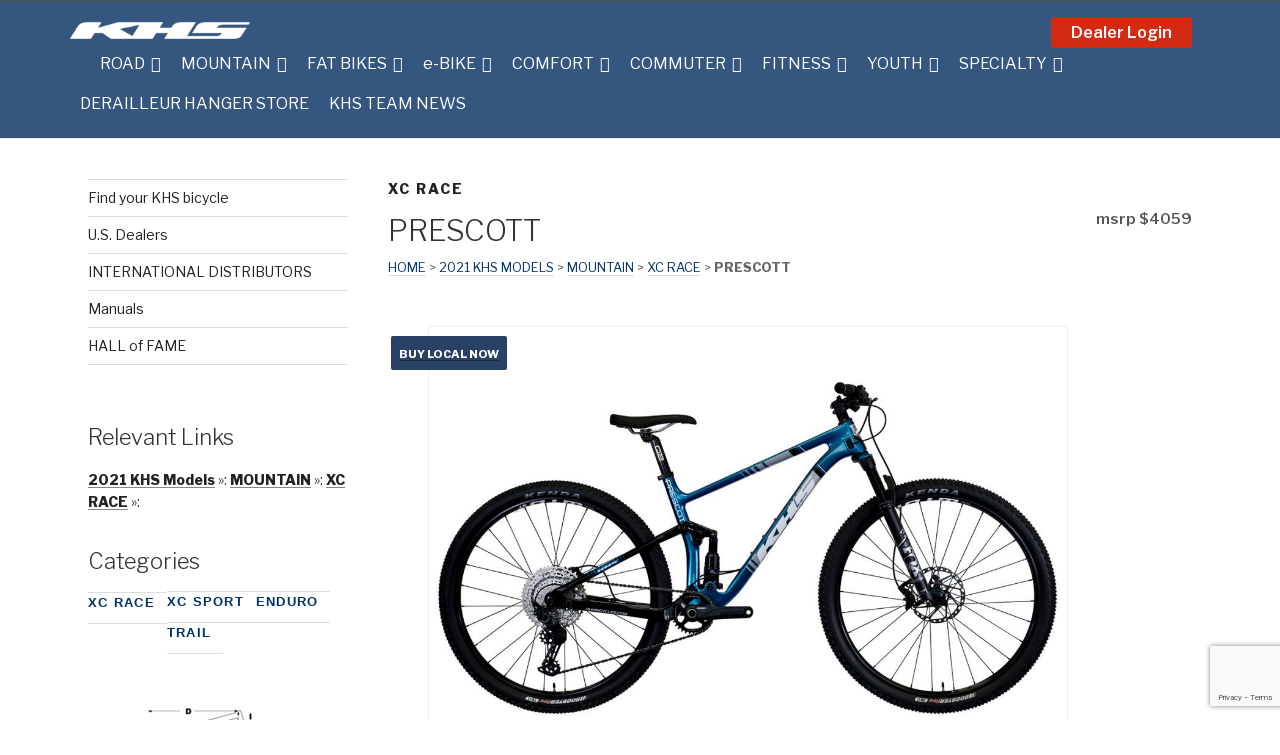

--- FILE ---
content_type: text/html; charset=UTF-8
request_url: https://khsbicycles.com/bikes/2021-khs-models/prescott-2021/
body_size: 91089
content:
<!DOCTYPE html>
<html lang="en-US" class="no-js no-svg">
<head>
<meta charset="UTF-8">
<meta name="viewport" content="width=device-width, initial-scale=1">
<link rel="profile" href="https://gmpg.org/xfn/11">
<script>(function(html){html.className = html.className.replace(/\bno-js\b/,'js')})(document.documentElement);</script>
<meta name='robots' content='index, follow, max-image-preview:large, max-snippet:-1, max-video-preview:-1' />
	<style>img:is([sizes="auto" i], [sizes^="auto," i]) { contain-intrinsic-size: 3000px 1500px }</style>
	
	<!-- This site is optimized with the Yoast SEO plugin v24.7 - https://yoast.com/wordpress/plugins/seo/ -->
	<title>PRESCOTT - KHS Bicycles</title>
	<link rel="canonical" href="https://khsbicycles.com/bikes/2021-khs-models/prescott-2021/" />
	<meta name="twitter:label1" content="Est. reading time" />
	<meta name="twitter:data1" content="1 minute" />
	<script type="application/ld+json" class="yoast-schema-graph">{"@context":"https://schema.org","@graph":[{"@type":"WebPage","@id":"https://khsbicycles.com/bikes/2021-khs-models/prescott-2021/","url":"https://khsbicycles.com/bikes/2021-khs-models/prescott-2021/","name":"PRESCOTT - KHS Bicycles","isPartOf":{"@id":"https://khsbicycles.com/#website"},"primaryImageOfPage":{"@id":"https://khsbicycles.com/bikes/2021-khs-models/prescott-2021/#primaryimage"},"image":{"@id":"https://khsbicycles.com/bikes/2021-khs-models/prescott-2021/#primaryimage"},"thumbnailUrl":"https://i0.wp.com/khsbicycles.com/wp-content/uploads/2020/11/2021-Prescott-Metallic-Blue-1.jpg?fit=1200%2C740&ssl=1","datePublished":"2020-11-30T07:40:49+00:00","dateModified":"2022-04-28T23:42:34+00:00","breadcrumb":{"@id":"https://khsbicycles.com/bikes/2021-khs-models/prescott-2021/#breadcrumb"},"inLanguage":"en-US","potentialAction":[{"@type":"ReadAction","target":["https://khsbicycles.com/bikes/2021-khs-models/prescott-2021/"]}]},{"@type":"ImageObject","inLanguage":"en-US","@id":"https://khsbicycles.com/bikes/2021-khs-models/prescott-2021/#primaryimage","url":"https://i0.wp.com/khsbicycles.com/wp-content/uploads/2020/11/2021-Prescott-Metallic-Blue-1.jpg?fit=1200%2C740&ssl=1","contentUrl":"https://i0.wp.com/khsbicycles.com/wp-content/uploads/2020/11/2021-Prescott-Metallic-Blue-1.jpg?fit=1200%2C740&ssl=1","width":1200,"height":740,"caption":"2021 KHS Bicycles Prescott in Metallic Blue"},{"@type":"BreadcrumbList","@id":"https://khsbicycles.com/bikes/2021-khs-models/prescott-2021/#breadcrumb","itemListElement":[{"@type":"ListItem","position":1,"name":"Home","item":"https://khsbicycles.com/"},{"@type":"ListItem","position":2,"name":"bikes","item":"https://khsbicycles.com/bikes/"},{"@type":"ListItem","position":3,"name":"2021 KHS Models","item":"https://khsbicycles.com/category/2021-khs-models/"},{"@type":"ListItem","position":4,"name":"2021 KHS Models","item":"https://khsbicycles.com/bikes/2021-khs-models/"},{"@type":"ListItem","position":5,"name":"PRESCOTT"}]},{"@type":"WebSite","@id":"https://khsbicycles.com/#website","url":"https://khsbicycles.com/","name":"KHS Bicycles","description":"Find Yourself... On A KHS","publisher":{"@id":"https://khsbicycles.com/#organization"},"potentialAction":[{"@type":"SearchAction","target":{"@type":"EntryPoint","urlTemplate":"https://khsbicycles.com/?s={search_term_string}"},"query-input":{"@type":"PropertyValueSpecification","valueRequired":true,"valueName":"search_term_string"}}],"inLanguage":"en-US"},{"@type":"Organization","@id":"https://khsbicycles.com/#organization","name":"KHS Bicycles","url":"https://khsbicycles.com/","logo":{"@type":"ImageObject","inLanguage":"en-US","@id":"https://khsbicycles.com/#/schema/logo/image/","url":"https://i0.wp.com/khsbicycles.com/wp-content/uploads/2018/03/KHS_LogoFind-Yourself-210x27-copy.png?fit=210%2C27&ssl=1","contentUrl":"https://i0.wp.com/khsbicycles.com/wp-content/uploads/2018/03/KHS_LogoFind-Yourself-210x27-copy.png?fit=210%2C27&ssl=1","width":210,"height":27,"caption":"KHS Bicycles"},"image":{"@id":"https://khsbicycles.com/#/schema/logo/image/"},"sameAs":["https://www.facebook.com/pages/KHS-Bicycles/107968612720","https://x.com/KHSbicycles","https://www.instagram.com/khsbicycles/","https://www.pinterest.com/khsbicycles/","https://www.youtube.com/user/OfficialKHSBicycles"]}]}</script>
	<!-- / Yoast SEO plugin. -->


<link rel='dns-prefetch' href='//maxcdn.bootstrapcdn.com' />
<link rel='dns-prefetch' href='//www.googletagmanager.com' />
<link rel='dns-prefetch' href='//stats.wp.com' />
<link rel='dns-prefetch' href='//fonts.googleapis.com' />
<link rel='dns-prefetch' href='//v0.wordpress.com' />
<link href='https://fonts.gstatic.com' crossorigin rel='preconnect' />
<link rel='preconnect' href='//i0.wp.com' />
<link rel="alternate" type="application/rss+xml" title="KHS Bicycles &raquo; Feed" href="https://khsbicycles.com/feed/" />
<link rel="alternate" type="application/rss+xml" title="KHS Bicycles &raquo; Comments Feed" href="https://khsbicycles.com/comments/feed/" />
<script type="text/javascript">
/* <![CDATA[ */
window._wpemojiSettings = {"baseUrl":"https:\/\/s.w.org\/images\/core\/emoji\/15.0.3\/72x72\/","ext":".png","svgUrl":"https:\/\/s.w.org\/images\/core\/emoji\/15.0.3\/svg\/","svgExt":".svg","source":{"concatemoji":"https:\/\/khsbicycles.com\/wp-includes\/js\/wp-emoji-release.min.js?ver=6.7.4"}};
/*! This file is auto-generated */
!function(i,n){var o,s,e;function c(e){try{var t={supportTests:e,timestamp:(new Date).valueOf()};sessionStorage.setItem(o,JSON.stringify(t))}catch(e){}}function p(e,t,n){e.clearRect(0,0,e.canvas.width,e.canvas.height),e.fillText(t,0,0);var t=new Uint32Array(e.getImageData(0,0,e.canvas.width,e.canvas.height).data),r=(e.clearRect(0,0,e.canvas.width,e.canvas.height),e.fillText(n,0,0),new Uint32Array(e.getImageData(0,0,e.canvas.width,e.canvas.height).data));return t.every(function(e,t){return e===r[t]})}function u(e,t,n){switch(t){case"flag":return n(e,"\ud83c\udff3\ufe0f\u200d\u26a7\ufe0f","\ud83c\udff3\ufe0f\u200b\u26a7\ufe0f")?!1:!n(e,"\ud83c\uddfa\ud83c\uddf3","\ud83c\uddfa\u200b\ud83c\uddf3")&&!n(e,"\ud83c\udff4\udb40\udc67\udb40\udc62\udb40\udc65\udb40\udc6e\udb40\udc67\udb40\udc7f","\ud83c\udff4\u200b\udb40\udc67\u200b\udb40\udc62\u200b\udb40\udc65\u200b\udb40\udc6e\u200b\udb40\udc67\u200b\udb40\udc7f");case"emoji":return!n(e,"\ud83d\udc26\u200d\u2b1b","\ud83d\udc26\u200b\u2b1b")}return!1}function f(e,t,n){var r="undefined"!=typeof WorkerGlobalScope&&self instanceof WorkerGlobalScope?new OffscreenCanvas(300,150):i.createElement("canvas"),a=r.getContext("2d",{willReadFrequently:!0}),o=(a.textBaseline="top",a.font="600 32px Arial",{});return e.forEach(function(e){o[e]=t(a,e,n)}),o}function t(e){var t=i.createElement("script");t.src=e,t.defer=!0,i.head.appendChild(t)}"undefined"!=typeof Promise&&(o="wpEmojiSettingsSupports",s=["flag","emoji"],n.supports={everything:!0,everythingExceptFlag:!0},e=new Promise(function(e){i.addEventListener("DOMContentLoaded",e,{once:!0})}),new Promise(function(t){var n=function(){try{var e=JSON.parse(sessionStorage.getItem(o));if("object"==typeof e&&"number"==typeof e.timestamp&&(new Date).valueOf()<e.timestamp+604800&&"object"==typeof e.supportTests)return e.supportTests}catch(e){}return null}();if(!n){if("undefined"!=typeof Worker&&"undefined"!=typeof OffscreenCanvas&&"undefined"!=typeof URL&&URL.createObjectURL&&"undefined"!=typeof Blob)try{var e="postMessage("+f.toString()+"("+[JSON.stringify(s),u.toString(),p.toString()].join(",")+"));",r=new Blob([e],{type:"text/javascript"}),a=new Worker(URL.createObjectURL(r),{name:"wpTestEmojiSupports"});return void(a.onmessage=function(e){c(n=e.data),a.terminate(),t(n)})}catch(e){}c(n=f(s,u,p))}t(n)}).then(function(e){for(var t in e)n.supports[t]=e[t],n.supports.everything=n.supports.everything&&n.supports[t],"flag"!==t&&(n.supports.everythingExceptFlag=n.supports.everythingExceptFlag&&n.supports[t]);n.supports.everythingExceptFlag=n.supports.everythingExceptFlag&&!n.supports.flag,n.DOMReady=!1,n.readyCallback=function(){n.DOMReady=!0}}).then(function(){return e}).then(function(){var e;n.supports.everything||(n.readyCallback(),(e=n.source||{}).concatemoji?t(e.concatemoji):e.wpemoji&&e.twemoji&&(t(e.twemoji),t(e.wpemoji)))}))}((window,document),window._wpemojiSettings);
/* ]]> */
</script>
	<style type="text/css">
	.wp-pagenavi{margin-left:auto !important; margin-right:auto; !important}
	</style>
  <link rel='stylesheet' id='jetpack_related-posts-css' href='https://khsbicycles.com/wp-content/plugins/jetpack/modules/related-posts/related-posts.css?ver=20240116' type='text/css' media='all' />
<link rel='stylesheet' id='pt-cv-public-style-css' href='https://khsbicycles.com/wp-content/plugins/content-views-query-and-display-post-page/public/assets/css/cv.css?ver=4.1' type='text/css' media='all' />
<style id='wp-emoji-styles-inline-css' type='text/css'>

	img.wp-smiley, img.emoji {
		display: inline !important;
		border: none !important;
		box-shadow: none !important;
		height: 1em !important;
		width: 1em !important;
		margin: 0 0.07em !important;
		vertical-align: -0.1em !important;
		background: none !important;
		padding: 0 !important;
	}
</style>
<link rel='stylesheet' id='wp-block-library-css' href='https://khsbicycles.com/wp-includes/css/dist/block-library/style.min.css?ver=6.7.4' type='text/css' media='all' />
<link rel='stylesheet' id='mediaelement-css' href='https://khsbicycles.com/wp-includes/js/mediaelement/mediaelementplayer-legacy.min.css?ver=4.2.17' type='text/css' media='all' />
<link rel='stylesheet' id='wp-mediaelement-css' href='https://khsbicycles.com/wp-includes/js/mediaelement/wp-mediaelement.min.css?ver=6.7.4' type='text/css' media='all' />
<style id='jetpack-sharing-buttons-style-inline-css' type='text/css'>
.jetpack-sharing-buttons__services-list{display:flex;flex-direction:row;flex-wrap:wrap;gap:0;list-style-type:none;margin:5px;padding:0}.jetpack-sharing-buttons__services-list.has-small-icon-size{font-size:12px}.jetpack-sharing-buttons__services-list.has-normal-icon-size{font-size:16px}.jetpack-sharing-buttons__services-list.has-large-icon-size{font-size:24px}.jetpack-sharing-buttons__services-list.has-huge-icon-size{font-size:36px}@media print{.jetpack-sharing-buttons__services-list{display:none!important}}.editor-styles-wrapper .wp-block-jetpack-sharing-buttons{gap:0;padding-inline-start:0}ul.jetpack-sharing-buttons__services-list.has-background{padding:1.25em 2.375em}
</style>
<style id='classic-theme-styles-inline-css' type='text/css'>
/*! This file is auto-generated */
.wp-block-button__link{color:#fff;background-color:#32373c;border-radius:9999px;box-shadow:none;text-decoration:none;padding:calc(.667em + 2px) calc(1.333em + 2px);font-size:1.125em}.wp-block-file__button{background:#32373c;color:#fff;text-decoration:none}
</style>
<style id='global-styles-inline-css' type='text/css'>
:root{--wp--preset--aspect-ratio--square: 1;--wp--preset--aspect-ratio--4-3: 4/3;--wp--preset--aspect-ratio--3-4: 3/4;--wp--preset--aspect-ratio--3-2: 3/2;--wp--preset--aspect-ratio--2-3: 2/3;--wp--preset--aspect-ratio--16-9: 16/9;--wp--preset--aspect-ratio--9-16: 9/16;--wp--preset--color--black: #000000;--wp--preset--color--cyan-bluish-gray: #abb8c3;--wp--preset--color--white: #ffffff;--wp--preset--color--pale-pink: #f78da7;--wp--preset--color--vivid-red: #cf2e2e;--wp--preset--color--luminous-vivid-orange: #ff6900;--wp--preset--color--luminous-vivid-amber: #fcb900;--wp--preset--color--light-green-cyan: #7bdcb5;--wp--preset--color--vivid-green-cyan: #00d084;--wp--preset--color--pale-cyan-blue: #8ed1fc;--wp--preset--color--vivid-cyan-blue: #0693e3;--wp--preset--color--vivid-purple: #9b51e0;--wp--preset--gradient--vivid-cyan-blue-to-vivid-purple: linear-gradient(135deg,rgba(6,147,227,1) 0%,rgb(155,81,224) 100%);--wp--preset--gradient--light-green-cyan-to-vivid-green-cyan: linear-gradient(135deg,rgb(122,220,180) 0%,rgb(0,208,130) 100%);--wp--preset--gradient--luminous-vivid-amber-to-luminous-vivid-orange: linear-gradient(135deg,rgba(252,185,0,1) 0%,rgba(255,105,0,1) 100%);--wp--preset--gradient--luminous-vivid-orange-to-vivid-red: linear-gradient(135deg,rgba(255,105,0,1) 0%,rgb(207,46,46) 100%);--wp--preset--gradient--very-light-gray-to-cyan-bluish-gray: linear-gradient(135deg,rgb(238,238,238) 0%,rgb(169,184,195) 100%);--wp--preset--gradient--cool-to-warm-spectrum: linear-gradient(135deg,rgb(74,234,220) 0%,rgb(151,120,209) 20%,rgb(207,42,186) 40%,rgb(238,44,130) 60%,rgb(251,105,98) 80%,rgb(254,248,76) 100%);--wp--preset--gradient--blush-light-purple: linear-gradient(135deg,rgb(255,206,236) 0%,rgb(152,150,240) 100%);--wp--preset--gradient--blush-bordeaux: linear-gradient(135deg,rgb(254,205,165) 0%,rgb(254,45,45) 50%,rgb(107,0,62) 100%);--wp--preset--gradient--luminous-dusk: linear-gradient(135deg,rgb(255,203,112) 0%,rgb(199,81,192) 50%,rgb(65,88,208) 100%);--wp--preset--gradient--pale-ocean: linear-gradient(135deg,rgb(255,245,203) 0%,rgb(182,227,212) 50%,rgb(51,167,181) 100%);--wp--preset--gradient--electric-grass: linear-gradient(135deg,rgb(202,248,128) 0%,rgb(113,206,126) 100%);--wp--preset--gradient--midnight: linear-gradient(135deg,rgb(2,3,129) 0%,rgb(40,116,252) 100%);--wp--preset--font-size--small: 13px;--wp--preset--font-size--medium: 20px;--wp--preset--font-size--large: 36px;--wp--preset--font-size--x-large: 42px;--wp--preset--spacing--20: 0.44rem;--wp--preset--spacing--30: 0.67rem;--wp--preset--spacing--40: 1rem;--wp--preset--spacing--50: 1.5rem;--wp--preset--spacing--60: 2.25rem;--wp--preset--spacing--70: 3.38rem;--wp--preset--spacing--80: 5.06rem;--wp--preset--shadow--natural: 6px 6px 9px rgba(0, 0, 0, 0.2);--wp--preset--shadow--deep: 12px 12px 50px rgba(0, 0, 0, 0.4);--wp--preset--shadow--sharp: 6px 6px 0px rgba(0, 0, 0, 0.2);--wp--preset--shadow--outlined: 6px 6px 0px -3px rgba(255, 255, 255, 1), 6px 6px rgba(0, 0, 0, 1);--wp--preset--shadow--crisp: 6px 6px 0px rgba(0, 0, 0, 1);}:where(.is-layout-flex){gap: 0.5em;}:where(.is-layout-grid){gap: 0.5em;}body .is-layout-flex{display: flex;}.is-layout-flex{flex-wrap: wrap;align-items: center;}.is-layout-flex > :is(*, div){margin: 0;}body .is-layout-grid{display: grid;}.is-layout-grid > :is(*, div){margin: 0;}:where(.wp-block-columns.is-layout-flex){gap: 2em;}:where(.wp-block-columns.is-layout-grid){gap: 2em;}:where(.wp-block-post-template.is-layout-flex){gap: 1.25em;}:where(.wp-block-post-template.is-layout-grid){gap: 1.25em;}.has-black-color{color: var(--wp--preset--color--black) !important;}.has-cyan-bluish-gray-color{color: var(--wp--preset--color--cyan-bluish-gray) !important;}.has-white-color{color: var(--wp--preset--color--white) !important;}.has-pale-pink-color{color: var(--wp--preset--color--pale-pink) !important;}.has-vivid-red-color{color: var(--wp--preset--color--vivid-red) !important;}.has-luminous-vivid-orange-color{color: var(--wp--preset--color--luminous-vivid-orange) !important;}.has-luminous-vivid-amber-color{color: var(--wp--preset--color--luminous-vivid-amber) !important;}.has-light-green-cyan-color{color: var(--wp--preset--color--light-green-cyan) !important;}.has-vivid-green-cyan-color{color: var(--wp--preset--color--vivid-green-cyan) !important;}.has-pale-cyan-blue-color{color: var(--wp--preset--color--pale-cyan-blue) !important;}.has-vivid-cyan-blue-color{color: var(--wp--preset--color--vivid-cyan-blue) !important;}.has-vivid-purple-color{color: var(--wp--preset--color--vivid-purple) !important;}.has-black-background-color{background-color: var(--wp--preset--color--black) !important;}.has-cyan-bluish-gray-background-color{background-color: var(--wp--preset--color--cyan-bluish-gray) !important;}.has-white-background-color{background-color: var(--wp--preset--color--white) !important;}.has-pale-pink-background-color{background-color: var(--wp--preset--color--pale-pink) !important;}.has-vivid-red-background-color{background-color: var(--wp--preset--color--vivid-red) !important;}.has-luminous-vivid-orange-background-color{background-color: var(--wp--preset--color--luminous-vivid-orange) !important;}.has-luminous-vivid-amber-background-color{background-color: var(--wp--preset--color--luminous-vivid-amber) !important;}.has-light-green-cyan-background-color{background-color: var(--wp--preset--color--light-green-cyan) !important;}.has-vivid-green-cyan-background-color{background-color: var(--wp--preset--color--vivid-green-cyan) !important;}.has-pale-cyan-blue-background-color{background-color: var(--wp--preset--color--pale-cyan-blue) !important;}.has-vivid-cyan-blue-background-color{background-color: var(--wp--preset--color--vivid-cyan-blue) !important;}.has-vivid-purple-background-color{background-color: var(--wp--preset--color--vivid-purple) !important;}.has-black-border-color{border-color: var(--wp--preset--color--black) !important;}.has-cyan-bluish-gray-border-color{border-color: var(--wp--preset--color--cyan-bluish-gray) !important;}.has-white-border-color{border-color: var(--wp--preset--color--white) !important;}.has-pale-pink-border-color{border-color: var(--wp--preset--color--pale-pink) !important;}.has-vivid-red-border-color{border-color: var(--wp--preset--color--vivid-red) !important;}.has-luminous-vivid-orange-border-color{border-color: var(--wp--preset--color--luminous-vivid-orange) !important;}.has-luminous-vivid-amber-border-color{border-color: var(--wp--preset--color--luminous-vivid-amber) !important;}.has-light-green-cyan-border-color{border-color: var(--wp--preset--color--light-green-cyan) !important;}.has-vivid-green-cyan-border-color{border-color: var(--wp--preset--color--vivid-green-cyan) !important;}.has-pale-cyan-blue-border-color{border-color: var(--wp--preset--color--pale-cyan-blue) !important;}.has-vivid-cyan-blue-border-color{border-color: var(--wp--preset--color--vivid-cyan-blue) !important;}.has-vivid-purple-border-color{border-color: var(--wp--preset--color--vivid-purple) !important;}.has-vivid-cyan-blue-to-vivid-purple-gradient-background{background: var(--wp--preset--gradient--vivid-cyan-blue-to-vivid-purple) !important;}.has-light-green-cyan-to-vivid-green-cyan-gradient-background{background: var(--wp--preset--gradient--light-green-cyan-to-vivid-green-cyan) !important;}.has-luminous-vivid-amber-to-luminous-vivid-orange-gradient-background{background: var(--wp--preset--gradient--luminous-vivid-amber-to-luminous-vivid-orange) !important;}.has-luminous-vivid-orange-to-vivid-red-gradient-background{background: var(--wp--preset--gradient--luminous-vivid-orange-to-vivid-red) !important;}.has-very-light-gray-to-cyan-bluish-gray-gradient-background{background: var(--wp--preset--gradient--very-light-gray-to-cyan-bluish-gray) !important;}.has-cool-to-warm-spectrum-gradient-background{background: var(--wp--preset--gradient--cool-to-warm-spectrum) !important;}.has-blush-light-purple-gradient-background{background: var(--wp--preset--gradient--blush-light-purple) !important;}.has-blush-bordeaux-gradient-background{background: var(--wp--preset--gradient--blush-bordeaux) !important;}.has-luminous-dusk-gradient-background{background: var(--wp--preset--gradient--luminous-dusk) !important;}.has-pale-ocean-gradient-background{background: var(--wp--preset--gradient--pale-ocean) !important;}.has-electric-grass-gradient-background{background: var(--wp--preset--gradient--electric-grass) !important;}.has-midnight-gradient-background{background: var(--wp--preset--gradient--midnight) !important;}.has-small-font-size{font-size: var(--wp--preset--font-size--small) !important;}.has-medium-font-size{font-size: var(--wp--preset--font-size--medium) !important;}.has-large-font-size{font-size: var(--wp--preset--font-size--large) !important;}.has-x-large-font-size{font-size: var(--wp--preset--font-size--x-large) !important;}
:where(.wp-block-post-template.is-layout-flex){gap: 1.25em;}:where(.wp-block-post-template.is-layout-grid){gap: 1.25em;}
:where(.wp-block-columns.is-layout-flex){gap: 2em;}:where(.wp-block-columns.is-layout-grid){gap: 2em;}
:root :where(.wp-block-pullquote){font-size: 1.5em;line-height: 1.6;}
</style>
<link rel='stylesheet' id='contact-form-7-css' href='https://khsbicycles.com/wp-content/plugins/contact-form-7/includes/css/styles.css?ver=5.9.8' type='text/css' media='all' />
<link rel='stylesheet' id='wppa_style-css' href='https://khsbicycles.com/wp-content/plugins/wp-photo-album-plus/wppa-style.css?ver=250317-94805' type='text/css' media='all' />
<style id='wppa_style-inline-css' type='text/css'>

.wppa-box {	border-style: solid; border-width:1px;border-radius:6px; -moz-border-radius:6px;margin-bottom:8px;background-color:#eeeeee;border-color:#cccccc; }
.wppa-mini-box { border-style: solid; border-width:1px;border-radius:2px;border-color:#cccccc; }
.wppa-cover-box { min-height:30px; }
.wppa-cover-text-frame {  }
.wppa-box-text {  }
.wppa-box-text, .wppa-box-text-nocolor { font-weight:normal; }
.wppa-thumb-text { font-weight:normal; }
.wppa-nav-text { font-weight:normal; }
.wppa-img { background-color:#eeeeee; }
.wppa-title { font-weight:bold; }
.wppa-fulldesc { font-weight:normal; }
.wppa-fulltitle { font-weight:normal; }
</style>
<link rel='stylesheet' id='megamenu-css' href='https://khsbicycles.com/wp-content/uploads/maxmegamenu/style.css?ver=9fe93c' type='text/css' media='all' />
<link rel='stylesheet' id='dashicons-css' href='https://khsbicycles.com/wp-includes/css/dashicons.min.css?ver=6.7.4' type='text/css' media='all' />
<link rel='stylesheet' id='khs2017-fonts-css' href='https://fonts.googleapis.com/css?family=Libre+Franklin%3A300%2C300i%2C400%2C400i%2C600%2C600i%2C800%2C800i&#038;subset=latin%2Clatin-ext' type='text/css' media='all' />
<link rel='stylesheet' id='google-fonts-css' href='//fonts.googleapis.com/css?family=Roboto:300,300i,400,400i,500,500i,700,700i' type='text/css' media='all' />
<link rel='stylesheet' id='font-awesome-css' href='//maxcdn.bootstrapcdn.com/font-awesome/4.7.0/css/font-awesome.min.css' type='text/css' media='all' />
<link rel='stylesheet' id='wpgt_style-css' href='https://khsbicycles.com/wp-content/themes/khs2017/style.min.css?ver=1.0' type='text/css' media='all' />
<link rel='stylesheet' id='wcag_style-css' href='https://khsbicycles.com/wp-content/themes/khs2017/khs-wcag.css?ver=1.0' type='text/css' media='all' />
<link rel='stylesheet' id='slimbox2-css' href='https://khsbicycles.com/wp-content/themes/khs2017/assets/css/vendor/slimbox2.css?ver=1.0' type='text/css' media='all' />
<style id='akismet-widget-style-inline-css' type='text/css'>

			.a-stats {
				--akismet-color-mid-green: #357b49;
				--akismet-color-white: #fff;
				--akismet-color-light-grey: #f6f7f7;

				max-width: 350px;
				width: auto;
			}

			.a-stats * {
				all: unset;
				box-sizing: border-box;
			}

			.a-stats strong {
				font-weight: 600;
			}

			.a-stats a.a-stats__link,
			.a-stats a.a-stats__link:visited,
			.a-stats a.a-stats__link:active {
				background: var(--akismet-color-mid-green);
				border: none;
				box-shadow: none;
				border-radius: 8px;
				color: var(--akismet-color-white);
				cursor: pointer;
				display: block;
				font-family: -apple-system, BlinkMacSystemFont, 'Segoe UI', 'Roboto', 'Oxygen-Sans', 'Ubuntu', 'Cantarell', 'Helvetica Neue', sans-serif;
				font-weight: 500;
				padding: 12px;
				text-align: center;
				text-decoration: none;
				transition: all 0.2s ease;
			}

			/* Extra specificity to deal with TwentyTwentyOne focus style */
			.widget .a-stats a.a-stats__link:focus {
				background: var(--akismet-color-mid-green);
				color: var(--akismet-color-white);
				text-decoration: none;
			}

			.a-stats a.a-stats__link:hover {
				filter: brightness(110%);
				box-shadow: 0 4px 12px rgba(0, 0, 0, 0.06), 0 0 2px rgba(0, 0, 0, 0.16);
			}

			.a-stats .count {
				color: var(--akismet-color-white);
				display: block;
				font-size: 1.5em;
				line-height: 1.4;
				padding: 0 13px;
				white-space: nowrap;
			}
		
</style>
<link rel='stylesheet' id='upw_theme_standard-css' href='https://khsbicycles.com/wp-content/plugins/ultimate-posts-widget/css/upw-theme-standard.min.css?ver=6.7.4' type='text/css' media='all' />
<link rel='stylesheet' id='fancybox-css' href='https://khsbicycles.com/wp-content/plugins/easy-fancybox/fancybox/1.5.4/jquery.fancybox.min.css?ver=6.7.4' type='text/css' media='screen' />
<style id='fancybox-inline-css' type='text/css'>
#fancybox-content{border-color:#ffffff;}#fancybox-title,#fancybox-title-float-main{color:#fff}
</style>
<link rel='stylesheet' id='jquery-lazyloadxt-spinner-css-css' href='//khsbicycles.com/wp-content/plugins/a3-lazy-load/assets/css/jquery.lazyloadxt.spinner.css?ver=6.7.4' type='text/css' media='all' />
<link rel='stylesheet' id='a3a3_lazy_load-css' href='//khsbicycles.com/wp-content/uploads/sass/a3_lazy_load.min.css?ver=1672435387' type='text/css' media='all' />
<link rel='stylesheet' id='wp-pagenavi-style-css' href='https://khsbicycles.com/wp-content/plugins/wp-pagenavi-style/css/css3_black_glossy.css?ver=1.0' type='text/css' media='all' />
<script type="text/javascript" src="https://khsbicycles.com/wp-includes/js/jquery/jquery.min.js?ver=3.7.1" id="jquery-core-js"></script>
<script type="text/javascript" src="https://khsbicycles.com/wp-includes/js/jquery/jquery-migrate.min.js?ver=3.4.1" id="jquery-migrate-js"></script>
<script type="text/javascript" src="https://khsbicycles.com/wp-content/plugins/jquery-vertical-accordion-menu/js/jquery.hoverIntent.minified.js?ver=6.7.4" id="jqueryhoverintent-js"></script>
<script type="text/javascript" src="https://khsbicycles.com/wp-content/plugins/jquery-vertical-accordion-menu/js/jquery.cookie.js?ver=6.7.4" id="jquerycookie-js"></script>
<script type="text/javascript" src="https://khsbicycles.com/wp-content/plugins/jquery-vertical-accordion-menu/js/jquery.dcjqaccordion.2.9.js?ver=6.7.4" id="dcjqaccordion-js"></script>
<script type="text/javascript" src="https://khsbicycles.com/wp-includes/js/dist/hooks.min.js?ver=4d63a3d491d11ffd8ac6" id="wp-hooks-js"></script>
<script type="text/javascript" src="https://khsbicycles.com/wp-includes/js/dist/i18n.min.js?ver=5e580eb46a90c2b997e6" id="wp-i18n-js"></script>
<script type="text/javascript" id="wp-i18n-js-after">
/* <![CDATA[ */
wp.i18n.setLocaleData( { 'text direction\u0004ltr': [ 'ltr' ] } );
/* ]]> */
</script>
<script type="text/javascript" src="https://khsbicycles.com/wp-content/plugins/wp-photo-album-plus/js/wppa-decls.js?ver=250317-174805" id="wppa-decls-js"></script>
<script type="text/javascript" src="https://khsbicycles.com/wp-includes/js/jquery/jquery.form.min.js?ver=4.3.0" id="jquery-form-js"></script>
<script type="text/javascript" src="https://khsbicycles.com/wp-includes/js/imagesloaded.min.js?ver=5.0.0" id="imagesloaded-js"></script>
<script type="text/javascript" src="https://khsbicycles.com/wp-includes/js/masonry.min.js?ver=4.2.2" id="masonry-js"></script>
<script type="text/javascript" src="https://khsbicycles.com/wp-includes/js/jquery/jquery.masonry.min.js?ver=3.1.2b" id="jquery-masonry-js"></script>
<script type="text/javascript" src="https://khsbicycles.com/wp-includes/js/jquery/ui/core.min.js?ver=1.13.3" id="jquery-ui-core-js"></script>
<script type="text/javascript" src="https://khsbicycles.com/wp-includes/js/jquery/ui/mouse.min.js?ver=1.13.3" id="jquery-ui-mouse-js"></script>
<script type="text/javascript" src="https://khsbicycles.com/wp-includes/js/jquery/ui/resizable.min.js?ver=1.13.3" id="jquery-ui-resizable-js"></script>
<script type="text/javascript" src="https://khsbicycles.com/wp-includes/js/jquery/ui/draggable.min.js?ver=1.13.3" id="jquery-ui-draggable-js"></script>
<script type="text/javascript" src="https://khsbicycles.com/wp-includes/js/jquery/ui/controlgroup.min.js?ver=1.13.3" id="jquery-ui-controlgroup-js"></script>
<script type="text/javascript" src="https://khsbicycles.com/wp-includes/js/jquery/ui/checkboxradio.min.js?ver=1.13.3" id="jquery-ui-checkboxradio-js"></script>
<script type="text/javascript" src="https://khsbicycles.com/wp-includes/js/jquery/ui/button.min.js?ver=1.13.3" id="jquery-ui-button-js"></script>
<script type="text/javascript" src="https://khsbicycles.com/wp-includes/js/jquery/ui/dialog.min.js?ver=1.13.3" id="jquery-ui-dialog-js"></script>
<script type="text/javascript" id="wppa-all-js-extra">
/* <![CDATA[ */
var wppaObj = {"restUrl":"https:\/\/khsbicycles.com\/wp-json\/","restNonce":"203140c405"};
/* ]]> */
</script>
<script type="text/javascript" src="https://khsbicycles.com/wp-content/plugins/wp-photo-album-plus/js/wppa-all.js?ver=250317-174805" id="wppa-all-js"></script>
<script type="text/javascript" src="https://khsbicycles.com/wp-content/plugins/wp-photo-album-plus/vendor/jquery-easing/jquery.easing.min.js?ver=9.0.03.004" id="nicescrollr-easing-min-js-js"></script>
<script type="text/javascript" id="jetpack_related-posts-js-extra">
/* <![CDATA[ */
var related_posts_js_options = {"post_heading":"h4"};
/* ]]> */
</script>
<script type="text/javascript" src="https://khsbicycles.com/wp-content/plugins/jetpack/_inc/build/related-posts/related-posts.min.js?ver=20240116" id="jetpack_related-posts-js"></script>
<!--[if lt IE 9]>
<script type="text/javascript" src="https://khsbicycles.com/wp-content/themes/khs2017/dist/js/vendor/html5.min.js?ver=3.7.3" id="html5-js"></script>
<![endif]-->

<!-- Google tag (gtag.js) snippet added by Site Kit -->
<!-- Google Analytics snippet added by Site Kit -->
<script type="text/javascript" src="https://www.googletagmanager.com/gtag/js?id=G-CP559DZBH2" id="google_gtagjs-js" async></script>
<script type="text/javascript" id="google_gtagjs-js-after">
/* <![CDATA[ */
window.dataLayer = window.dataLayer || [];function gtag(){dataLayer.push(arguments);}
gtag("set","linker",{"domains":["khsbicycles.com"]});
gtag("js", new Date());
gtag("set", "developer_id.dZTNiMT", true);
gtag("config", "G-CP559DZBH2");
/* ]]> */
</script>
<script type="text/javascript" src="https://khsbicycles.com/wp-content/plugins/vslider/js/vslider.js?ver=6.7.4" id="vslider-js"></script>
<link rel="https://api.w.org/" href="https://khsbicycles.com/wp-json/" /><link rel="EditURI" type="application/rsd+xml" title="RSD" href="https://khsbicycles.com/xmlrpc.php?rsd" />
<meta name="generator" content="WordPress 6.7.4" />
<link rel="alternate" title="oEmbed (JSON)" type="application/json+oembed" href="https://khsbicycles.com/wp-json/oembed/1.0/embed?url=https%3A%2F%2Fkhsbicycles.com%2Fbikes%2F2021-khs-models%2Fprescott-2021%2F" />
<link rel="alternate" title="oEmbed (XML)" type="text/xml+oembed" href="https://khsbicycles.com/wp-json/oembed/1.0/embed?url=https%3A%2F%2Fkhsbicycles.com%2Fbikes%2F2021-khs-models%2Fprescott-2021%2F&#038;format=xml" />
<meta name="generator" content="Site Kit by Google 1.170.0" />
	<link rel="stylesheet" type="text/css" href="https://khsbicycles.com/wp-content/plugins/jquery-vertical-mega-menu/css/dcverticalmegamenu.css" media="screen" /><script type="text/javascript">
	window._se_plugin_version = '8.1.9';
</script>
<script type="text/javascript">/* <![CDATA[ */
			/* ]]> */</script>
	<style type="text/css">
			</style>
		<style type="text/css">
	 .wp-pagenavi
	{
		font-size:12px !important;
	}
	</style>
		<style>img#wpstats{display:none}</style>
		
<!-- Meta Pixel Code -->
<script type='text/javascript'>
!function(f,b,e,v,n,t,s){if(f.fbq)return;n=f.fbq=function(){n.callMethod?
n.callMethod.apply(n,arguments):n.queue.push(arguments)};if(!f._fbq)f._fbq=n;
n.push=n;n.loaded=!0;n.version='2.0';n.queue=[];t=b.createElement(e);t.async=!0;
t.src=v;s=b.getElementsByTagName(e)[0];s.parentNode.insertBefore(t,s)}(window,
document,'script','https://connect.facebook.net/en_US/fbevents.js?v=next');
</script>
<!-- End Meta Pixel Code -->

      <script type='text/javascript'>
        var url = window.location.origin + '?ob=open-bridge';
        fbq('set', 'openbridge', '478770542704123', url);
      </script>
    <script type='text/javascript'>fbq('init', '478770542704123', {}, {
    "agent": "wordpress-6.7.4-3.0.16"
})</script><script type='text/javascript'>
    fbq('track', 'PageView', []);
  </script>
<!-- Meta Pixel Code -->
<noscript>
<img height="1" width="1" style="display:none" alt="fbpx"
src="https://www.facebook.com/tr?id=478770542704123&ev=PageView&noscript=1" />
</noscript>
<!-- End Meta Pixel Code -->

	<link rel="stylesheet" href="https://khsbicycles.com/wp-content/plugins/jquery-vertical-accordion-menu/skin.php?widget_id=2&amp;skin=clean" type="text/css" media="screen"  />
	<link rel="stylesheet" href="https://khsbicycles.com/wp-content/plugins/jquery-vertical-mega-menu/skin.php?widget_id=6&amp;skin=white" type="text/css" media="screen"  />
<!-- Jetpack Open Graph Tags -->
<meta property="og:type" content="article" />
<meta property="og:title" content="PRESCOTT" />
<meta property="og:url" content="https://khsbicycles.com/bikes/2021-khs-models/prescott-2021/" />
<meta property="og:description" content="Frame 29” Full MSD Carbon, 4-bar Horst 100mm Travel, 1-1/8~ 1.5 Taper, 12x148mm Boost, 27.5 Plus Compatible Rear Shock X-Fusion 02 Pro RL, Air, Ext Rebound, Lock-Out Fork FOX Float 32, 29 Std/27.5+…" />
<meta property="article:published_time" content="2020-11-30T07:40:49+00:00" />
<meta property="article:modified_time" content="2022-04-28T23:42:34+00:00" />
<meta property="og:site_name" content="KHS Bicycles" />
<meta property="og:image" content="https://i0.wp.com/khsbicycles.com/wp-content/uploads/2020/11/2021-Prescott-Metallic-Blue-1.jpg?fit=1200%2C740&#038;ssl=1" />
<meta property="og:image:width" content="1200" />
<meta property="og:image:height" content="740" />
<meta property="og:image:alt" content="2021 KHS Bicycles Prescott in Metallic Blue" />
<meta property="og:locale" content="en_US" />
<meta name="twitter:site" content="@khsbicycles" />
<meta name="twitter:text:title" content="PRESCOTT" />
<meta name="twitter:image" content="https://i0.wp.com/khsbicycles.com/wp-content/uploads/2020/11/2021-Prescott-Metallic-Blue-1.jpg?fit=1200%2C740&#038;ssl=1&#038;w=640" />
<meta name="twitter:image:alt" content="2021 KHS Bicycles Prescott in Metallic Blue" />
<meta name="twitter:card" content="summary_large_image" />

<!-- End Jetpack Open Graph Tags -->
<link rel="icon" href="https://i0.wp.com/khsbicycles.com/wp-content/uploads/2018/06/cropped-K_LogoRed512x512_bggrey.png?fit=32%2C32&#038;ssl=1" sizes="32x32" />
<link rel="icon" href="https://i0.wp.com/khsbicycles.com/wp-content/uploads/2018/06/cropped-K_LogoRed512x512_bggrey.png?fit=192%2C192&#038;ssl=1" sizes="192x192" />
<link rel="apple-touch-icon" href="https://i0.wp.com/khsbicycles.com/wp-content/uploads/2018/06/cropped-K_LogoRed512x512_bggrey.png?fit=180%2C180&#038;ssl=1" />
<meta name="msapplication-TileImage" content="https://i0.wp.com/khsbicycles.com/wp-content/uploads/2018/06/cropped-K_LogoRed512x512_bggrey.png?fit=270%2C270&#038;ssl=1" />

<!-- ========= WordPress Store Locator (v4.3.1.2) | http://www.viadat.com/store-locator/ ========== -->
<script src='https://maps.googleapis.com/maps/api/js?v=3&amp;language=en&amp;key=AIzaSyCnxuj_jhj_QIXgIhieC73KeeHqE6u0U_w' type='text/javascript' id='store-locator'></script>
<script src='https://khsbicycles.com/?sl_engine=js_store-locator-js&v=4.3.1.2&nm=prescott-2021&p=18869'  type='text/javascript'></script>
<link  href='https://khsbicycles.com/wp-content/plugins/store-locator/css/store-locator.css?v=4.3.1.2' type='text/css' rel='stylesheet'/>
<style>.sidebar_search_table, .sidebar_search_table td{
		border:0px;
	}</style><!-- ========= End WordPress Store Locator (26,) ========== -->

<style type="text/css">/** Mega Menu CSS: fs **/</style>
</head>

<body class="bikes-template-default single single-bikes postid-18869 wp-custom-logo blog has-sidebar mega-menu-top group-blog has-header-image colors-light">
<div id="page" class="site">

	<header id="masthead" class="site-header" role="banner">
					<div class="navigation-top">
				<div class="wrap">
					<nav id="home-navigation" class="home-navigation">
			<p class="site-title"><a href="https://khsbicycles.com/" rel="home" aria-label="KHS Bicycles Home Page">KHS Bicycles</a></p>
	
	<a href="https://khsbicycles.com/" class="site-link" aria-label="KHS Bicycles Home Page">
		<img src="https://khsbicycles.com/wp-content/themes/khs2017/dist/images/khs_logo_white258x25.png" alt="KHS Bicycles" title="KHS Bicycles" class="major-logo" />
	</a>

	
	<div id="dealer-login" class="animated fadeInRightBig">
        <a class="btn btn-khs" href="https://khsdealers.com/Login.aspx" aria-label="Dealer Login"
            target="_blank">Dealer Login</a>
    </div>
    </nav>

<nav id="site-navigation" class="main-navigation" role="navigation" aria-label="Top Menu">
	<button class="menu-toggle" aria-controls="top-menu" aria-expanded="false">
		<svg class="icon icon-bars" aria-hidden="true" role="img"> <use href="#icon-bars" xlink:href="#icon-bars"></use> </svg><svg class="icon icon-close" aria-hidden="true" role="img"> <use href="#icon-close" xlink:href="#icon-close"></use> </svg>Menu	</button>
	<div id="mega-menu-wrap-top" class="mega-menu-wrap"><div class="mega-menu-toggle"><div class="mega-toggle-blocks-left"></div><div class="mega-toggle-blocks-center"></div><div class="mega-toggle-blocks-right"><div class='mega-toggle-block mega-menu-toggle-block mega-toggle-block-1' id='mega-toggle-block-1' tabindex='0'><span class='mega-toggle-label' role='button' aria-expanded='false'><span class='mega-toggle-label-closed'>MENU</span><span class='mega-toggle-label-open'>MENU</span></span></div></div></div><ul id="mega-menu-top" class="mega-menu max-mega-menu mega-menu-horizontal mega-no-js" data-event="hover_intent" data-effect="fade_up" data-effect-speed="200" data-effect-mobile="disabled" data-effect-speed-mobile="0" data-mobile-force-width="false" data-second-click="close" data-document-click="collapse" data-vertical-behaviour="standard" data-breakpoint="600" data-unbind="true" data-mobile-state="collapse_all" data-hover-intent-timeout="300" data-hover-intent-interval="100"><li class='mega-menu-item mega-menu-item-type-post_type mega-menu-item-object-page mega-menu-item-home mega-align-bottom-left mega-menu-flyout mega-has-icon mega-icon-left mega-hide-text mega-menu-item-13421' id='mega-menu-item-13421'><a title="Home" class="dashicons-admin-home mega-menu-link" href="https://khsbicycles.com/" tabindex="0" aria-label="Home"></a></li><li class='mega-menu-item mega-menu-item-type-custom mega-menu-item-object-custom mega-menu-megamenu mega-menu-item-has-children mega-align-bottom-left mega-menu-megamenu mega-menu-item-15332' id='mega-menu-item-15332'><a title="ROAD" class="mega-menu-link" href="https://khsbicycles.com/category/2025-khs-models/road-2025/" aria-haspopup="true" aria-expanded="false" tabindex="0">ROAD<span class="mega-indicator"></span></a>
<ul class="mega-sub-menu">
<li class='mega-menu-item mega-menu-item-type-widget widget_ultimate_posts mega-menu-columns-1-of-6 mega-menu-item-sticky-posts-52' id='mega-menu-item-sticky-posts-52'><h4 class="mega-block-title"><a href='https://khsbicycles.com/category/2025-khs-models/racing-road-2025/'>Racing</a></h4>

<div class="upw-posts hfeed">

  
      
        
        <article class="post-24975 bikes type-bikes status-publish has-post-thumbnail hentry category-racing-road-2025">

          <header>

                          <div class="entry-image">
                <a href="https://khsbicycles.com/bikes/2025-khs-models/flite-900-2025/" rel="bookmark">
                  <img width="150" height="93" src="//khsbicycles.com/wp-content/plugins/a3-lazy-load/assets/images/lazy_placeholder.gif" data-lazy-type="image" data-src="https://i0.wp.com/khsbicycles.com/wp-content/uploads/2024/09/2025-KHS-Bicycles-Flite-900-Matte-Black.jpg?fit=150%2C93&amp;ssl=1" class="lazy lazy-hidden attachment-thumbnail size-thumbnail wp-post-image" alt="2025 KHS Bicycles Flite 900 bicycle in Matte Black" decoding="async" srcset="" data-srcset="https://i0.wp.com/khsbicycles.com/wp-content/uploads/2024/09/2025-KHS-Bicycles-Flite-900-Matte-Black.jpg?w=1200&amp;ssl=1 1200w, https://i0.wp.com/khsbicycles.com/wp-content/uploads/2024/09/2025-KHS-Bicycles-Flite-900-Matte-Black.jpg?resize=300%2C185&amp;ssl=1 300w, https://i0.wp.com/khsbicycles.com/wp-content/uploads/2024/09/2025-KHS-Bicycles-Flite-900-Matte-Black.jpg?resize=1024%2C631&amp;ssl=1 1024w, https://i0.wp.com/khsbicycles.com/wp-content/uploads/2024/09/2025-KHS-Bicycles-Flite-900-Matte-Black.jpg?resize=150%2C93&amp;ssl=1 150w, https://i0.wp.com/khsbicycles.com/wp-content/uploads/2024/09/2025-KHS-Bicycles-Flite-900-Matte-Black.jpg?resize=768%2C474&amp;ssl=1 768w, https://i0.wp.com/khsbicycles.com/wp-content/uploads/2024/09/2025-KHS-Bicycles-Flite-900-Matte-Black.jpg?resize=600%2C370&amp;ssl=1 600w" sizes="100vw" data-attachment-id="24976" data-permalink="https://khsbicycles.com/bikes/2025-khs-models/flite-900-2025/attachment/2025-khs-bicycles-flite-900-matte-black/" data-orig-file="https://i0.wp.com/khsbicycles.com/wp-content/uploads/2024/09/2025-KHS-Bicycles-Flite-900-Matte-Black.jpg?fit=1200%2C740&amp;ssl=1" data-orig-size="1200,740" data-comments-opened="0" data-image-meta="{&quot;aperture&quot;:&quot;0&quot;,&quot;credit&quot;:&quot;&quot;,&quot;camera&quot;:&quot;&quot;,&quot;caption&quot;:&quot;&quot;,&quot;created_timestamp&quot;:&quot;0&quot;,&quot;copyright&quot;:&quot;&quot;,&quot;focal_length&quot;:&quot;0&quot;,&quot;iso&quot;:&quot;0&quot;,&quot;shutter_speed&quot;:&quot;0&quot;,&quot;title&quot;:&quot;&quot;,&quot;orientation&quot;:&quot;0&quot;}" data-image-title="2025-KHS-Bicycles-Flite-900-Matte-Black" data-image-description="&lt;p&gt;2025 KHS Bicycles Flite 900 bicycle in Matte Black&lt;/p&gt;
" data-image-caption="&lt;p&gt;2025 KHS Bicycles Flite 900 bicycle in Matte Black&lt;/p&gt;
" data-medium-file="https://i0.wp.com/khsbicycles.com/wp-content/uploads/2024/09/2025-KHS-Bicycles-Flite-900-Matte-Black.jpg?fit=300%2C185&amp;ssl=1" data-large-file="https://i0.wp.com/khsbicycles.com/wp-content/uploads/2024/09/2025-KHS-Bicycles-Flite-900-Matte-Black.jpg?fit=600%2C370&amp;ssl=1" /><noscript><img width="150" height="93" src="https://i0.wp.com/khsbicycles.com/wp-content/uploads/2024/09/2025-KHS-Bicycles-Flite-900-Matte-Black.jpg?fit=150%2C93&amp;ssl=1" class="attachment-thumbnail size-thumbnail wp-post-image" alt="2025 KHS Bicycles Flite 900 bicycle in Matte Black" decoding="async" srcset="https://i0.wp.com/khsbicycles.com/wp-content/uploads/2024/09/2025-KHS-Bicycles-Flite-900-Matte-Black.jpg?w=1200&amp;ssl=1 1200w, https://i0.wp.com/khsbicycles.com/wp-content/uploads/2024/09/2025-KHS-Bicycles-Flite-900-Matte-Black.jpg?resize=300%2C185&amp;ssl=1 300w, https://i0.wp.com/khsbicycles.com/wp-content/uploads/2024/09/2025-KHS-Bicycles-Flite-900-Matte-Black.jpg?resize=1024%2C631&amp;ssl=1 1024w, https://i0.wp.com/khsbicycles.com/wp-content/uploads/2024/09/2025-KHS-Bicycles-Flite-900-Matte-Black.jpg?resize=150%2C93&amp;ssl=1 150w, https://i0.wp.com/khsbicycles.com/wp-content/uploads/2024/09/2025-KHS-Bicycles-Flite-900-Matte-Black.jpg?resize=768%2C474&amp;ssl=1 768w, https://i0.wp.com/khsbicycles.com/wp-content/uploads/2024/09/2025-KHS-Bicycles-Flite-900-Matte-Black.jpg?resize=600%2C370&amp;ssl=1 600w" sizes="100vw" data-attachment-id="24976" data-permalink="https://khsbicycles.com/bikes/2025-khs-models/flite-900-2025/attachment/2025-khs-bicycles-flite-900-matte-black/" data-orig-file="https://i0.wp.com/khsbicycles.com/wp-content/uploads/2024/09/2025-KHS-Bicycles-Flite-900-Matte-Black.jpg?fit=1200%2C740&amp;ssl=1" data-orig-size="1200,740" data-comments-opened="0" data-image-meta="{&quot;aperture&quot;:&quot;0&quot;,&quot;credit&quot;:&quot;&quot;,&quot;camera&quot;:&quot;&quot;,&quot;caption&quot;:&quot;&quot;,&quot;created_timestamp&quot;:&quot;0&quot;,&quot;copyright&quot;:&quot;&quot;,&quot;focal_length&quot;:&quot;0&quot;,&quot;iso&quot;:&quot;0&quot;,&quot;shutter_speed&quot;:&quot;0&quot;,&quot;title&quot;:&quot;&quot;,&quot;orientation&quot;:&quot;0&quot;}" data-image-title="2025-KHS-Bicycles-Flite-900-Matte-Black" data-image-description="&lt;p&gt;2025 KHS Bicycles Flite 900 bicycle in Matte Black&lt;/p&gt;
" data-image-caption="&lt;p&gt;2025 KHS Bicycles Flite 900 bicycle in Matte Black&lt;/p&gt;
" data-medium-file="https://i0.wp.com/khsbicycles.com/wp-content/uploads/2024/09/2025-KHS-Bicycles-Flite-900-Matte-Black.jpg?fit=300%2C185&amp;ssl=1" data-large-file="https://i0.wp.com/khsbicycles.com/wp-content/uploads/2024/09/2025-KHS-Bicycles-Flite-900-Matte-Black.jpg?fit=600%2C370&amp;ssl=1" /></noscript>                </a>
              </div>
            
                          <h4 class="entry-title">
                <a href="https://khsbicycles.com/bikes/2025-khs-models/flite-900-2025/" rel="bookmark">
                  FLITE 900                </a>
              </h4>
            
            
          </header>

          
          <footer>

            
            
            
          </footer>

        </article>

      
        
        <article class="post-24980 bikes type-bikes status-publish has-post-thumbnail hentry category-racing-road-2025">

          <header>

                          <div class="entry-image">
                <a href="https://khsbicycles.com/bikes/2025-khs-models/flite-750-2025/" rel="bookmark">
                  <img width="150" height="93" src="//khsbicycles.com/wp-content/plugins/a3-lazy-load/assets/images/lazy_placeholder.gif" data-lazy-type="image" data-src="https://i0.wp.com/khsbicycles.com/wp-content/uploads/2024/09/2025-KHS-Bicycles-Flite-750-Metallic-Red.jpg?fit=150%2C93&amp;ssl=1" class="lazy lazy-hidden attachment-thumbnail size-thumbnail wp-post-image" alt="2025 KHS Bicycles Flite 750 bicycle in Metallic Red" decoding="async" srcset="" data-srcset="https://i0.wp.com/khsbicycles.com/wp-content/uploads/2024/09/2025-KHS-Bicycles-Flite-750-Metallic-Red.jpg?w=1200&amp;ssl=1 1200w, https://i0.wp.com/khsbicycles.com/wp-content/uploads/2024/09/2025-KHS-Bicycles-Flite-750-Metallic-Red.jpg?resize=300%2C185&amp;ssl=1 300w, https://i0.wp.com/khsbicycles.com/wp-content/uploads/2024/09/2025-KHS-Bicycles-Flite-750-Metallic-Red.jpg?resize=1024%2C631&amp;ssl=1 1024w, https://i0.wp.com/khsbicycles.com/wp-content/uploads/2024/09/2025-KHS-Bicycles-Flite-750-Metallic-Red.jpg?resize=150%2C93&amp;ssl=1 150w, https://i0.wp.com/khsbicycles.com/wp-content/uploads/2024/09/2025-KHS-Bicycles-Flite-750-Metallic-Red.jpg?resize=768%2C474&amp;ssl=1 768w, https://i0.wp.com/khsbicycles.com/wp-content/uploads/2024/09/2025-KHS-Bicycles-Flite-750-Metallic-Red.jpg?resize=600%2C370&amp;ssl=1 600w" sizes="100vw" data-attachment-id="24982" data-permalink="https://khsbicycles.com/bikes/2025-khs-models/flite-750-2025/attachment/2025-khs-bicycles-flite-750-metallic-red/" data-orig-file="https://i0.wp.com/khsbicycles.com/wp-content/uploads/2024/09/2025-KHS-Bicycles-Flite-750-Metallic-Red.jpg?fit=1200%2C740&amp;ssl=1" data-orig-size="1200,740" data-comments-opened="0" data-image-meta="{&quot;aperture&quot;:&quot;0&quot;,&quot;credit&quot;:&quot;&quot;,&quot;camera&quot;:&quot;&quot;,&quot;caption&quot;:&quot;&quot;,&quot;created_timestamp&quot;:&quot;0&quot;,&quot;copyright&quot;:&quot;&quot;,&quot;focal_length&quot;:&quot;0&quot;,&quot;iso&quot;:&quot;0&quot;,&quot;shutter_speed&quot;:&quot;0&quot;,&quot;title&quot;:&quot;&quot;,&quot;orientation&quot;:&quot;0&quot;}" data-image-title="2025-KHS-Bicycles-Flite-750-Metallic-Red" data-image-description="&lt;p&gt;2025 KHS Bicycles Flite 750 bicycle in Metallic Red&lt;/p&gt;
" data-image-caption="&lt;p&gt;2025 KHS Bicycles Flite 750 bicycle in Metallic Red&lt;/p&gt;
" data-medium-file="https://i0.wp.com/khsbicycles.com/wp-content/uploads/2024/09/2025-KHS-Bicycles-Flite-750-Metallic-Red.jpg?fit=300%2C185&amp;ssl=1" data-large-file="https://i0.wp.com/khsbicycles.com/wp-content/uploads/2024/09/2025-KHS-Bicycles-Flite-750-Metallic-Red.jpg?fit=600%2C370&amp;ssl=1" /><noscript><img width="150" height="93" src="https://i0.wp.com/khsbicycles.com/wp-content/uploads/2024/09/2025-KHS-Bicycles-Flite-750-Metallic-Red.jpg?fit=150%2C93&amp;ssl=1" class="attachment-thumbnail size-thumbnail wp-post-image" alt="2025 KHS Bicycles Flite 750 bicycle in Metallic Red" decoding="async" srcset="https://i0.wp.com/khsbicycles.com/wp-content/uploads/2024/09/2025-KHS-Bicycles-Flite-750-Metallic-Red.jpg?w=1200&amp;ssl=1 1200w, https://i0.wp.com/khsbicycles.com/wp-content/uploads/2024/09/2025-KHS-Bicycles-Flite-750-Metallic-Red.jpg?resize=300%2C185&amp;ssl=1 300w, https://i0.wp.com/khsbicycles.com/wp-content/uploads/2024/09/2025-KHS-Bicycles-Flite-750-Metallic-Red.jpg?resize=1024%2C631&amp;ssl=1 1024w, https://i0.wp.com/khsbicycles.com/wp-content/uploads/2024/09/2025-KHS-Bicycles-Flite-750-Metallic-Red.jpg?resize=150%2C93&amp;ssl=1 150w, https://i0.wp.com/khsbicycles.com/wp-content/uploads/2024/09/2025-KHS-Bicycles-Flite-750-Metallic-Red.jpg?resize=768%2C474&amp;ssl=1 768w, https://i0.wp.com/khsbicycles.com/wp-content/uploads/2024/09/2025-KHS-Bicycles-Flite-750-Metallic-Red.jpg?resize=600%2C370&amp;ssl=1 600w" sizes="100vw" data-attachment-id="24982" data-permalink="https://khsbicycles.com/bikes/2025-khs-models/flite-750-2025/attachment/2025-khs-bicycles-flite-750-metallic-red/" data-orig-file="https://i0.wp.com/khsbicycles.com/wp-content/uploads/2024/09/2025-KHS-Bicycles-Flite-750-Metallic-Red.jpg?fit=1200%2C740&amp;ssl=1" data-orig-size="1200,740" data-comments-opened="0" data-image-meta="{&quot;aperture&quot;:&quot;0&quot;,&quot;credit&quot;:&quot;&quot;,&quot;camera&quot;:&quot;&quot;,&quot;caption&quot;:&quot;&quot;,&quot;created_timestamp&quot;:&quot;0&quot;,&quot;copyright&quot;:&quot;&quot;,&quot;focal_length&quot;:&quot;0&quot;,&quot;iso&quot;:&quot;0&quot;,&quot;shutter_speed&quot;:&quot;0&quot;,&quot;title&quot;:&quot;&quot;,&quot;orientation&quot;:&quot;0&quot;}" data-image-title="2025-KHS-Bicycles-Flite-750-Metallic-Red" data-image-description="&lt;p&gt;2025 KHS Bicycles Flite 750 bicycle in Metallic Red&lt;/p&gt;
" data-image-caption="&lt;p&gt;2025 KHS Bicycles Flite 750 bicycle in Metallic Red&lt;/p&gt;
" data-medium-file="https://i0.wp.com/khsbicycles.com/wp-content/uploads/2024/09/2025-KHS-Bicycles-Flite-750-Metallic-Red.jpg?fit=300%2C185&amp;ssl=1" data-large-file="https://i0.wp.com/khsbicycles.com/wp-content/uploads/2024/09/2025-KHS-Bicycles-Flite-750-Metallic-Red.jpg?fit=600%2C370&amp;ssl=1" /></noscript>                </a>
              </div>
            
                          <h4 class="entry-title">
                <a href="https://khsbicycles.com/bikes/2025-khs-models/flite-750-2025/" rel="bookmark">
                  FLITE 750                </a>
              </h4>
            
            
          </header>

          
          <footer>

            
            
            
          </footer>

        </article>

      
        
        <article class="post-25003 bikes type-bikes status-publish has-post-thumbnail hentry category-racing-road-2025">

          <header>

                          <div class="entry-image">
                <a href="https://khsbicycles.com/bikes/2025-khs-models/flite-720-2025/" rel="bookmark">
                  <img width="150" height="93" src="//khsbicycles.com/wp-content/plugins/a3-lazy-load/assets/images/lazy_placeholder.gif" data-lazy-type="image" data-src="https://i0.wp.com/khsbicycles.com/wp-content/uploads/2024/09/2025-KHS-Bicycles-Flite-720-Metallic-Blue.jpg?fit=150%2C93&amp;ssl=1" class="lazy lazy-hidden attachment-thumbnail size-thumbnail wp-post-image" alt="2025 KHS Bicycles Flite 720 bicycle in Metallic Blue" decoding="async" srcset="" data-srcset="https://i0.wp.com/khsbicycles.com/wp-content/uploads/2024/09/2025-KHS-Bicycles-Flite-720-Metallic-Blue.jpg?w=1200&amp;ssl=1 1200w, https://i0.wp.com/khsbicycles.com/wp-content/uploads/2024/09/2025-KHS-Bicycles-Flite-720-Metallic-Blue.jpg?resize=300%2C185&amp;ssl=1 300w, https://i0.wp.com/khsbicycles.com/wp-content/uploads/2024/09/2025-KHS-Bicycles-Flite-720-Metallic-Blue.jpg?resize=1024%2C631&amp;ssl=1 1024w, https://i0.wp.com/khsbicycles.com/wp-content/uploads/2024/09/2025-KHS-Bicycles-Flite-720-Metallic-Blue.jpg?resize=150%2C93&amp;ssl=1 150w, https://i0.wp.com/khsbicycles.com/wp-content/uploads/2024/09/2025-KHS-Bicycles-Flite-720-Metallic-Blue.jpg?resize=768%2C474&amp;ssl=1 768w, https://i0.wp.com/khsbicycles.com/wp-content/uploads/2024/09/2025-KHS-Bicycles-Flite-720-Metallic-Blue.jpg?resize=600%2C370&amp;ssl=1 600w" sizes="100vw" data-attachment-id="25000" data-permalink="https://khsbicycles.com/2025-khs-bicycles-flite-720-metallic-blue/" data-orig-file="https://i0.wp.com/khsbicycles.com/wp-content/uploads/2024/09/2025-KHS-Bicycles-Flite-720-Metallic-Blue.jpg?fit=1200%2C740&amp;ssl=1" data-orig-size="1200,740" data-comments-opened="0" data-image-meta="{&quot;aperture&quot;:&quot;0&quot;,&quot;credit&quot;:&quot;&quot;,&quot;camera&quot;:&quot;&quot;,&quot;caption&quot;:&quot;&quot;,&quot;created_timestamp&quot;:&quot;0&quot;,&quot;copyright&quot;:&quot;&quot;,&quot;focal_length&quot;:&quot;0&quot;,&quot;iso&quot;:&quot;0&quot;,&quot;shutter_speed&quot;:&quot;0&quot;,&quot;title&quot;:&quot;&quot;,&quot;orientation&quot;:&quot;0&quot;}" data-image-title="2025-KHS-Bicycles-Flite-720-Metallic-Blue" data-image-description="&lt;p&gt;2025 KHS Bicycles Flite 720 bicycle in Metallic Blue&lt;/p&gt;
" data-image-caption="&lt;p&gt;2025 KHS Bicycles Flite 720 bicycle in Metallic Blue&lt;/p&gt;
" data-medium-file="https://i0.wp.com/khsbicycles.com/wp-content/uploads/2024/09/2025-KHS-Bicycles-Flite-720-Metallic-Blue.jpg?fit=300%2C185&amp;ssl=1" data-large-file="https://i0.wp.com/khsbicycles.com/wp-content/uploads/2024/09/2025-KHS-Bicycles-Flite-720-Metallic-Blue.jpg?fit=600%2C370&amp;ssl=1" /><noscript><img width="150" height="93" src="https://i0.wp.com/khsbicycles.com/wp-content/uploads/2024/09/2025-KHS-Bicycles-Flite-720-Metallic-Blue.jpg?fit=150%2C93&amp;ssl=1" class="attachment-thumbnail size-thumbnail wp-post-image" alt="2025 KHS Bicycles Flite 720 bicycle in Metallic Blue" decoding="async" srcset="https://i0.wp.com/khsbicycles.com/wp-content/uploads/2024/09/2025-KHS-Bicycles-Flite-720-Metallic-Blue.jpg?w=1200&amp;ssl=1 1200w, https://i0.wp.com/khsbicycles.com/wp-content/uploads/2024/09/2025-KHS-Bicycles-Flite-720-Metallic-Blue.jpg?resize=300%2C185&amp;ssl=1 300w, https://i0.wp.com/khsbicycles.com/wp-content/uploads/2024/09/2025-KHS-Bicycles-Flite-720-Metallic-Blue.jpg?resize=1024%2C631&amp;ssl=1 1024w, https://i0.wp.com/khsbicycles.com/wp-content/uploads/2024/09/2025-KHS-Bicycles-Flite-720-Metallic-Blue.jpg?resize=150%2C93&amp;ssl=1 150w, https://i0.wp.com/khsbicycles.com/wp-content/uploads/2024/09/2025-KHS-Bicycles-Flite-720-Metallic-Blue.jpg?resize=768%2C474&amp;ssl=1 768w, https://i0.wp.com/khsbicycles.com/wp-content/uploads/2024/09/2025-KHS-Bicycles-Flite-720-Metallic-Blue.jpg?resize=600%2C370&amp;ssl=1 600w" sizes="100vw" data-attachment-id="25000" data-permalink="https://khsbicycles.com/2025-khs-bicycles-flite-720-metallic-blue/" data-orig-file="https://i0.wp.com/khsbicycles.com/wp-content/uploads/2024/09/2025-KHS-Bicycles-Flite-720-Metallic-Blue.jpg?fit=1200%2C740&amp;ssl=1" data-orig-size="1200,740" data-comments-opened="0" data-image-meta="{&quot;aperture&quot;:&quot;0&quot;,&quot;credit&quot;:&quot;&quot;,&quot;camera&quot;:&quot;&quot;,&quot;caption&quot;:&quot;&quot;,&quot;created_timestamp&quot;:&quot;0&quot;,&quot;copyright&quot;:&quot;&quot;,&quot;focal_length&quot;:&quot;0&quot;,&quot;iso&quot;:&quot;0&quot;,&quot;shutter_speed&quot;:&quot;0&quot;,&quot;title&quot;:&quot;&quot;,&quot;orientation&quot;:&quot;0&quot;}" data-image-title="2025-KHS-Bicycles-Flite-720-Metallic-Blue" data-image-description="&lt;p&gt;2025 KHS Bicycles Flite 720 bicycle in Metallic Blue&lt;/p&gt;
" data-image-caption="&lt;p&gt;2025 KHS Bicycles Flite 720 bicycle in Metallic Blue&lt;/p&gt;
" data-medium-file="https://i0.wp.com/khsbicycles.com/wp-content/uploads/2024/09/2025-KHS-Bicycles-Flite-720-Metallic-Blue.jpg?fit=300%2C185&amp;ssl=1" data-large-file="https://i0.wp.com/khsbicycles.com/wp-content/uploads/2024/09/2025-KHS-Bicycles-Flite-720-Metallic-Blue.jpg?fit=600%2C370&amp;ssl=1" /></noscript>                </a>
              </div>
            
                          <h4 class="entry-title">
                <a href="https://khsbicycles.com/bikes/2025-khs-models/flite-720-2025/" rel="bookmark">
                  FLITE 720                </a>
              </h4>
            
            
          </header>

          
          <footer>

            
            
            
          </footer>

        </article>

      
  
</div>

</li><li class='mega-menu-item mega-menu-item-type-widget widget_ultimate_posts mega-menu-columns-1-of-6 mega-menu-item-sticky-posts-53' id='mega-menu-item-sticky-posts-53'><h4 class="mega-block-title"><a href='/category/2025-khs-models/performance-road-2025/'>Performance</a></h4>

<div class="upw-posts hfeed">

  
      
        
        <article class="post-18827 bikes type-bikes status-publish has-post-thumbnail hentry category-performance-road-2025">

          <header>

                          <div class="entry-image">
                <a href="https://khsbicycles.com/bikes/2025-khs-models/flite-747-2025/" rel="bookmark">
                  <img width="150" height="93" src="//khsbicycles.com/wp-content/plugins/a3-lazy-load/assets/images/lazy_placeholder.gif" data-lazy-type="image" data-src="https://i0.wp.com/khsbicycles.com/wp-content/uploads/2020/11/2025-KHS-Bicycles-Flite-747-Matte-Black-105.jpg?fit=150%2C93&amp;ssl=1" class="lazy lazy-hidden attachment-thumbnail size-thumbnail wp-post-image" alt="2025 KHS Bicycles Flite 747 Matte Black" decoding="async" srcset="" data-srcset="https://i0.wp.com/khsbicycles.com/wp-content/uploads/2020/11/2025-KHS-Bicycles-Flite-747-Matte-Black-105.jpg?w=1200&amp;ssl=1 1200w, https://i0.wp.com/khsbicycles.com/wp-content/uploads/2020/11/2025-KHS-Bicycles-Flite-747-Matte-Black-105.jpg?resize=300%2C185&amp;ssl=1 300w, https://i0.wp.com/khsbicycles.com/wp-content/uploads/2020/11/2025-KHS-Bicycles-Flite-747-Matte-Black-105.jpg?resize=1024%2C631&amp;ssl=1 1024w, https://i0.wp.com/khsbicycles.com/wp-content/uploads/2020/11/2025-KHS-Bicycles-Flite-747-Matte-Black-105.jpg?resize=150%2C93&amp;ssl=1 150w, https://i0.wp.com/khsbicycles.com/wp-content/uploads/2020/11/2025-KHS-Bicycles-Flite-747-Matte-Black-105.jpg?resize=768%2C474&amp;ssl=1 768w, https://i0.wp.com/khsbicycles.com/wp-content/uploads/2020/11/2025-KHS-Bicycles-Flite-747-Matte-Black-105.jpg?resize=600%2C370&amp;ssl=1 600w" sizes="100vw" data-attachment-id="25897" data-permalink="https://khsbicycles.com/bikes/2025-khs-models/flite-747-2025/attachment/2025-khs-bicycles-flite-747-matte-black-105/" data-orig-file="https://i0.wp.com/khsbicycles.com/wp-content/uploads/2020/11/2025-KHS-Bicycles-Flite-747-Matte-Black-105.jpg?fit=1200%2C740&amp;ssl=1" data-orig-size="1200,740" data-comments-opened="0" data-image-meta="{&quot;aperture&quot;:&quot;0&quot;,&quot;credit&quot;:&quot;&quot;,&quot;camera&quot;:&quot;&quot;,&quot;caption&quot;:&quot;&quot;,&quot;created_timestamp&quot;:&quot;0&quot;,&quot;copyright&quot;:&quot;&quot;,&quot;focal_length&quot;:&quot;0&quot;,&quot;iso&quot;:&quot;0&quot;,&quot;shutter_speed&quot;:&quot;0&quot;,&quot;title&quot;:&quot;&quot;,&quot;orientation&quot;:&quot;0&quot;}" data-image-title="2025-KHS-Bicycles-Flite-747-Matte-Black-105" data-image-description="&lt;p&gt;2025 KHS Bicycles Flite 747 Matte Black&lt;/p&gt;
" data-image-caption="&lt;p&gt;2025 KHS Bicycles Flite 747 Matte Black&lt;/p&gt;
" data-medium-file="https://i0.wp.com/khsbicycles.com/wp-content/uploads/2020/11/2025-KHS-Bicycles-Flite-747-Matte-Black-105.jpg?fit=300%2C185&amp;ssl=1" data-large-file="https://i0.wp.com/khsbicycles.com/wp-content/uploads/2020/11/2025-KHS-Bicycles-Flite-747-Matte-Black-105.jpg?fit=600%2C370&amp;ssl=1" /><noscript><img width="150" height="93" src="https://i0.wp.com/khsbicycles.com/wp-content/uploads/2020/11/2025-KHS-Bicycles-Flite-747-Matte-Black-105.jpg?fit=150%2C93&amp;ssl=1" class="attachment-thumbnail size-thumbnail wp-post-image" alt="2025 KHS Bicycles Flite 747 Matte Black" decoding="async" srcset="https://i0.wp.com/khsbicycles.com/wp-content/uploads/2020/11/2025-KHS-Bicycles-Flite-747-Matte-Black-105.jpg?w=1200&amp;ssl=1 1200w, https://i0.wp.com/khsbicycles.com/wp-content/uploads/2020/11/2025-KHS-Bicycles-Flite-747-Matte-Black-105.jpg?resize=300%2C185&amp;ssl=1 300w, https://i0.wp.com/khsbicycles.com/wp-content/uploads/2020/11/2025-KHS-Bicycles-Flite-747-Matte-Black-105.jpg?resize=1024%2C631&amp;ssl=1 1024w, https://i0.wp.com/khsbicycles.com/wp-content/uploads/2020/11/2025-KHS-Bicycles-Flite-747-Matte-Black-105.jpg?resize=150%2C93&amp;ssl=1 150w, https://i0.wp.com/khsbicycles.com/wp-content/uploads/2020/11/2025-KHS-Bicycles-Flite-747-Matte-Black-105.jpg?resize=768%2C474&amp;ssl=1 768w, https://i0.wp.com/khsbicycles.com/wp-content/uploads/2020/11/2025-KHS-Bicycles-Flite-747-Matte-Black-105.jpg?resize=600%2C370&amp;ssl=1 600w" sizes="100vw" data-attachment-id="25897" data-permalink="https://khsbicycles.com/bikes/2025-khs-models/flite-747-2025/attachment/2025-khs-bicycles-flite-747-matte-black-105/" data-orig-file="https://i0.wp.com/khsbicycles.com/wp-content/uploads/2020/11/2025-KHS-Bicycles-Flite-747-Matte-Black-105.jpg?fit=1200%2C740&amp;ssl=1" data-orig-size="1200,740" data-comments-opened="0" data-image-meta="{&quot;aperture&quot;:&quot;0&quot;,&quot;credit&quot;:&quot;&quot;,&quot;camera&quot;:&quot;&quot;,&quot;caption&quot;:&quot;&quot;,&quot;created_timestamp&quot;:&quot;0&quot;,&quot;copyright&quot;:&quot;&quot;,&quot;focal_length&quot;:&quot;0&quot;,&quot;iso&quot;:&quot;0&quot;,&quot;shutter_speed&quot;:&quot;0&quot;,&quot;title&quot;:&quot;&quot;,&quot;orientation&quot;:&quot;0&quot;}" data-image-title="2025-KHS-Bicycles-Flite-747-Matte-Black-105" data-image-description="&lt;p&gt;2025 KHS Bicycles Flite 747 Matte Black&lt;/p&gt;
" data-image-caption="&lt;p&gt;2025 KHS Bicycles Flite 747 Matte Black&lt;/p&gt;
" data-medium-file="https://i0.wp.com/khsbicycles.com/wp-content/uploads/2020/11/2025-KHS-Bicycles-Flite-747-Matte-Black-105.jpg?fit=300%2C185&amp;ssl=1" data-large-file="https://i0.wp.com/khsbicycles.com/wp-content/uploads/2020/11/2025-KHS-Bicycles-Flite-747-Matte-Black-105.jpg?fit=600%2C370&amp;ssl=1" /></noscript>                </a>
              </div>
            
                          <h4 class="entry-title">
                <a href="https://khsbicycles.com/bikes/2025-khs-models/flite-747-2025/" rel="bookmark">
                  FLITE 747                </a>
              </h4>
            
            
          </header>

          
          <footer>

            
            
            
          </footer>

        </article>

      
        
        <article class="post-25012 bikes type-bikes status-publish has-post-thumbnail hentry category-performance-road-2025">

          <header>

                          <div class="entry-image">
                <a href="https://khsbicycles.com/bikes/2025-khs-models/flite-700-2025/" rel="bookmark">
                  <img width="150" height="93" src="//khsbicycles.com/wp-content/plugins/a3-lazy-load/assets/images/lazy_placeholder.gif" data-lazy-type="image" data-src="https://i0.wp.com/khsbicycles.com/wp-content/uploads/2024/09/2025-KHS-Bicycles-Flite-700-Mint-Miami-Green.jpg?fit=150%2C93&amp;ssl=1" class="lazy lazy-hidden attachment-thumbnail size-thumbnail wp-post-image" alt="2025 KHS Bicycles Flite 700 in Mint Miami Green" decoding="async" srcset="" data-srcset="https://i0.wp.com/khsbicycles.com/wp-content/uploads/2024/09/2025-KHS-Bicycles-Flite-700-Mint-Miami-Green.jpg?w=1200&amp;ssl=1 1200w, https://i0.wp.com/khsbicycles.com/wp-content/uploads/2024/09/2025-KHS-Bicycles-Flite-700-Mint-Miami-Green.jpg?resize=300%2C185&amp;ssl=1 300w, https://i0.wp.com/khsbicycles.com/wp-content/uploads/2024/09/2025-KHS-Bicycles-Flite-700-Mint-Miami-Green.jpg?resize=1024%2C631&amp;ssl=1 1024w, https://i0.wp.com/khsbicycles.com/wp-content/uploads/2024/09/2025-KHS-Bicycles-Flite-700-Mint-Miami-Green.jpg?resize=150%2C93&amp;ssl=1 150w, https://i0.wp.com/khsbicycles.com/wp-content/uploads/2024/09/2025-KHS-Bicycles-Flite-700-Mint-Miami-Green.jpg?resize=768%2C474&amp;ssl=1 768w, https://i0.wp.com/khsbicycles.com/wp-content/uploads/2024/09/2025-KHS-Bicycles-Flite-700-Mint-Miami-Green.jpg?resize=600%2C370&amp;ssl=1 600w" sizes="100vw" data-attachment-id="24999" data-permalink="https://khsbicycles.com/2025-khs-bicycles-flite-700-mint-miami-green/" data-orig-file="https://i0.wp.com/khsbicycles.com/wp-content/uploads/2024/09/2025-KHS-Bicycles-Flite-700-Mint-Miami-Green.jpg?fit=1200%2C740&amp;ssl=1" data-orig-size="1200,740" data-comments-opened="0" data-image-meta="{&quot;aperture&quot;:&quot;0&quot;,&quot;credit&quot;:&quot;&quot;,&quot;camera&quot;:&quot;&quot;,&quot;caption&quot;:&quot;&quot;,&quot;created_timestamp&quot;:&quot;0&quot;,&quot;copyright&quot;:&quot;&quot;,&quot;focal_length&quot;:&quot;0&quot;,&quot;iso&quot;:&quot;0&quot;,&quot;shutter_speed&quot;:&quot;0&quot;,&quot;title&quot;:&quot;&quot;,&quot;orientation&quot;:&quot;0&quot;}" data-image-title="2025-KHS-Bicycles-Flite-700-Mint-Miami-Green" data-image-description="&lt;p&gt;2025 KHS Bicycles Flite 700 in Mint Miami Green&lt;/p&gt;
" data-image-caption="&lt;p&gt;2025 KHS Bicycles Flite 700 in Mint Miami Green&lt;/p&gt;
" data-medium-file="https://i0.wp.com/khsbicycles.com/wp-content/uploads/2024/09/2025-KHS-Bicycles-Flite-700-Mint-Miami-Green.jpg?fit=300%2C185&amp;ssl=1" data-large-file="https://i0.wp.com/khsbicycles.com/wp-content/uploads/2024/09/2025-KHS-Bicycles-Flite-700-Mint-Miami-Green.jpg?fit=600%2C370&amp;ssl=1" /><noscript><img width="150" height="93" src="https://i0.wp.com/khsbicycles.com/wp-content/uploads/2024/09/2025-KHS-Bicycles-Flite-700-Mint-Miami-Green.jpg?fit=150%2C93&amp;ssl=1" class="attachment-thumbnail size-thumbnail wp-post-image" alt="2025 KHS Bicycles Flite 700 in Mint Miami Green" decoding="async" srcset="https://i0.wp.com/khsbicycles.com/wp-content/uploads/2024/09/2025-KHS-Bicycles-Flite-700-Mint-Miami-Green.jpg?w=1200&amp;ssl=1 1200w, https://i0.wp.com/khsbicycles.com/wp-content/uploads/2024/09/2025-KHS-Bicycles-Flite-700-Mint-Miami-Green.jpg?resize=300%2C185&amp;ssl=1 300w, https://i0.wp.com/khsbicycles.com/wp-content/uploads/2024/09/2025-KHS-Bicycles-Flite-700-Mint-Miami-Green.jpg?resize=1024%2C631&amp;ssl=1 1024w, https://i0.wp.com/khsbicycles.com/wp-content/uploads/2024/09/2025-KHS-Bicycles-Flite-700-Mint-Miami-Green.jpg?resize=150%2C93&amp;ssl=1 150w, https://i0.wp.com/khsbicycles.com/wp-content/uploads/2024/09/2025-KHS-Bicycles-Flite-700-Mint-Miami-Green.jpg?resize=768%2C474&amp;ssl=1 768w, https://i0.wp.com/khsbicycles.com/wp-content/uploads/2024/09/2025-KHS-Bicycles-Flite-700-Mint-Miami-Green.jpg?resize=600%2C370&amp;ssl=1 600w" sizes="100vw" data-attachment-id="24999" data-permalink="https://khsbicycles.com/2025-khs-bicycles-flite-700-mint-miami-green/" data-orig-file="https://i0.wp.com/khsbicycles.com/wp-content/uploads/2024/09/2025-KHS-Bicycles-Flite-700-Mint-Miami-Green.jpg?fit=1200%2C740&amp;ssl=1" data-orig-size="1200,740" data-comments-opened="0" data-image-meta="{&quot;aperture&quot;:&quot;0&quot;,&quot;credit&quot;:&quot;&quot;,&quot;camera&quot;:&quot;&quot;,&quot;caption&quot;:&quot;&quot;,&quot;created_timestamp&quot;:&quot;0&quot;,&quot;copyright&quot;:&quot;&quot;,&quot;focal_length&quot;:&quot;0&quot;,&quot;iso&quot;:&quot;0&quot;,&quot;shutter_speed&quot;:&quot;0&quot;,&quot;title&quot;:&quot;&quot;,&quot;orientation&quot;:&quot;0&quot;}" data-image-title="2025-KHS-Bicycles-Flite-700-Mint-Miami-Green" data-image-description="&lt;p&gt;2025 KHS Bicycles Flite 700 in Mint Miami Green&lt;/p&gt;
" data-image-caption="&lt;p&gt;2025 KHS Bicycles Flite 700 in Mint Miami Green&lt;/p&gt;
" data-medium-file="https://i0.wp.com/khsbicycles.com/wp-content/uploads/2024/09/2025-KHS-Bicycles-Flite-700-Mint-Miami-Green.jpg?fit=300%2C185&amp;ssl=1" data-large-file="https://i0.wp.com/khsbicycles.com/wp-content/uploads/2024/09/2025-KHS-Bicycles-Flite-700-Mint-Miami-Green.jpg?fit=600%2C370&amp;ssl=1" /></noscript>                </a>
              </div>
            
                          <h4 class="entry-title">
                <a href="https://khsbicycles.com/bikes/2025-khs-models/flite-700-2025/" rel="bookmark">
                  FLITE 700                </a>
              </h4>
            
            
          </header>

          
          <footer>

            
            
            
          </footer>

        </article>

      
        
        <article class="post-25016 bikes type-bikes status-publish has-post-thumbnail hentry category-performance-road-2025">

          <header>

                          <div class="entry-image">
                <a href="https://khsbicycles.com/bikes/2025-khs-models/flite-600-2025/" rel="bookmark">
                  <img width="150" height="93" src="//khsbicycles.com/wp-content/plugins/a3-lazy-load/assets/images/lazy_placeholder.gif" data-lazy-type="image" data-src="https://i0.wp.com/khsbicycles.com/wp-content/uploads/2024/09/2025-KHS-Bicycles-Flite-600-Dark-Gray2.jpg?fit=150%2C93&amp;ssl=1" class="lazy lazy-hidden attachment-thumbnail size-thumbnail wp-post-image" alt="2025 KHS Bicycles Flite 600 in Dark Gray" decoding="async" srcset="" data-srcset="https://i0.wp.com/khsbicycles.com/wp-content/uploads/2024/09/2025-KHS-Bicycles-Flite-600-Dark-Gray2.jpg?w=1200&amp;ssl=1 1200w, https://i0.wp.com/khsbicycles.com/wp-content/uploads/2024/09/2025-KHS-Bicycles-Flite-600-Dark-Gray2.jpg?resize=300%2C185&amp;ssl=1 300w, https://i0.wp.com/khsbicycles.com/wp-content/uploads/2024/09/2025-KHS-Bicycles-Flite-600-Dark-Gray2.jpg?resize=1024%2C631&amp;ssl=1 1024w, https://i0.wp.com/khsbicycles.com/wp-content/uploads/2024/09/2025-KHS-Bicycles-Flite-600-Dark-Gray2.jpg?resize=150%2C93&amp;ssl=1 150w, https://i0.wp.com/khsbicycles.com/wp-content/uploads/2024/09/2025-KHS-Bicycles-Flite-600-Dark-Gray2.jpg?resize=768%2C474&amp;ssl=1 768w, https://i0.wp.com/khsbicycles.com/wp-content/uploads/2024/09/2025-KHS-Bicycles-Flite-600-Dark-Gray2.jpg?resize=600%2C370&amp;ssl=1 600w" sizes="100vw" data-attachment-id="25018" data-permalink="https://khsbicycles.com/bikes/2025-khs-models/flite-600-2025/attachment/2025-khs-bicycles-flite-600-dark-gray2/" data-orig-file="https://i0.wp.com/khsbicycles.com/wp-content/uploads/2024/09/2025-KHS-Bicycles-Flite-600-Dark-Gray2.jpg?fit=1200%2C740&amp;ssl=1" data-orig-size="1200,740" data-comments-opened="0" data-image-meta="{&quot;aperture&quot;:&quot;0&quot;,&quot;credit&quot;:&quot;&quot;,&quot;camera&quot;:&quot;&quot;,&quot;caption&quot;:&quot;&quot;,&quot;created_timestamp&quot;:&quot;0&quot;,&quot;copyright&quot;:&quot;&quot;,&quot;focal_length&quot;:&quot;0&quot;,&quot;iso&quot;:&quot;0&quot;,&quot;shutter_speed&quot;:&quot;0&quot;,&quot;title&quot;:&quot;&quot;,&quot;orientation&quot;:&quot;0&quot;}" data-image-title="2025-KHS-Bicycles-Flite-600-Dark-Gray2" data-image-description="&lt;p&gt;2025 KHS Bicycles Flite 600 in Dark Gray&lt;/p&gt;
" data-image-caption="&lt;p&gt;2025 KHS Bicycles Flite 600 in Dark Gray&lt;/p&gt;
" data-medium-file="https://i0.wp.com/khsbicycles.com/wp-content/uploads/2024/09/2025-KHS-Bicycles-Flite-600-Dark-Gray2.jpg?fit=300%2C185&amp;ssl=1" data-large-file="https://i0.wp.com/khsbicycles.com/wp-content/uploads/2024/09/2025-KHS-Bicycles-Flite-600-Dark-Gray2.jpg?fit=600%2C370&amp;ssl=1" /><noscript><img width="150" height="93" src="https://i0.wp.com/khsbicycles.com/wp-content/uploads/2024/09/2025-KHS-Bicycles-Flite-600-Dark-Gray2.jpg?fit=150%2C93&amp;ssl=1" class="attachment-thumbnail size-thumbnail wp-post-image" alt="2025 KHS Bicycles Flite 600 in Dark Gray" decoding="async" srcset="https://i0.wp.com/khsbicycles.com/wp-content/uploads/2024/09/2025-KHS-Bicycles-Flite-600-Dark-Gray2.jpg?w=1200&amp;ssl=1 1200w, https://i0.wp.com/khsbicycles.com/wp-content/uploads/2024/09/2025-KHS-Bicycles-Flite-600-Dark-Gray2.jpg?resize=300%2C185&amp;ssl=1 300w, https://i0.wp.com/khsbicycles.com/wp-content/uploads/2024/09/2025-KHS-Bicycles-Flite-600-Dark-Gray2.jpg?resize=1024%2C631&amp;ssl=1 1024w, https://i0.wp.com/khsbicycles.com/wp-content/uploads/2024/09/2025-KHS-Bicycles-Flite-600-Dark-Gray2.jpg?resize=150%2C93&amp;ssl=1 150w, https://i0.wp.com/khsbicycles.com/wp-content/uploads/2024/09/2025-KHS-Bicycles-Flite-600-Dark-Gray2.jpg?resize=768%2C474&amp;ssl=1 768w, https://i0.wp.com/khsbicycles.com/wp-content/uploads/2024/09/2025-KHS-Bicycles-Flite-600-Dark-Gray2.jpg?resize=600%2C370&amp;ssl=1 600w" sizes="100vw" data-attachment-id="25018" data-permalink="https://khsbicycles.com/bikes/2025-khs-models/flite-600-2025/attachment/2025-khs-bicycles-flite-600-dark-gray2/" data-orig-file="https://i0.wp.com/khsbicycles.com/wp-content/uploads/2024/09/2025-KHS-Bicycles-Flite-600-Dark-Gray2.jpg?fit=1200%2C740&amp;ssl=1" data-orig-size="1200,740" data-comments-opened="0" data-image-meta="{&quot;aperture&quot;:&quot;0&quot;,&quot;credit&quot;:&quot;&quot;,&quot;camera&quot;:&quot;&quot;,&quot;caption&quot;:&quot;&quot;,&quot;created_timestamp&quot;:&quot;0&quot;,&quot;copyright&quot;:&quot;&quot;,&quot;focal_length&quot;:&quot;0&quot;,&quot;iso&quot;:&quot;0&quot;,&quot;shutter_speed&quot;:&quot;0&quot;,&quot;title&quot;:&quot;&quot;,&quot;orientation&quot;:&quot;0&quot;}" data-image-title="2025-KHS-Bicycles-Flite-600-Dark-Gray2" data-image-description="&lt;p&gt;2025 KHS Bicycles Flite 600 in Dark Gray&lt;/p&gt;
" data-image-caption="&lt;p&gt;2025 KHS Bicycles Flite 600 in Dark Gray&lt;/p&gt;
" data-medium-file="https://i0.wp.com/khsbicycles.com/wp-content/uploads/2024/09/2025-KHS-Bicycles-Flite-600-Dark-Gray2.jpg?fit=300%2C185&amp;ssl=1" data-large-file="https://i0.wp.com/khsbicycles.com/wp-content/uploads/2024/09/2025-KHS-Bicycles-Flite-600-Dark-Gray2.jpg?fit=600%2C370&amp;ssl=1" /></noscript>                </a>
              </div>
            
                          <h4 class="entry-title">
                <a href="https://khsbicycles.com/bikes/2025-khs-models/flite-600-2025/" rel="bookmark">
                  FLITE 600                </a>
              </h4>
            
            
          </header>

          
          <footer>

            
            
            
          </footer>

        </article>

      
  
</div>

</li><li class='mega-menu-item mega-menu-item-type-widget widget_ultimate_posts mega-menu-columns-1-of-6 mega-menu-item-sticky-posts-29' id='mega-menu-item-sticky-posts-29'><h4 class="mega-block-title"><a href='/category/2025-khs-models/sport-road-2025/'>Sport</a></h4>

<div class="upw-posts hfeed">

  
      
        
        <article class="post-25014 bikes type-bikes status-publish has-post-thumbnail hentry category-sport-road-2025">

          <header>

                          <div class="entry-image">
                <a href="https://khsbicycles.com/bikes/2025-khs-models/flite-280-2025/" rel="bookmark">
                  <img width="150" height="93" src="//khsbicycles.com/wp-content/plugins/a3-lazy-load/assets/images/lazy_placeholder.gif" data-lazy-type="image" data-src="https://i0.wp.com/khsbicycles.com/wp-content/uploads/2024/09/2025-KHS-Bicycles-Flite-280-Mens-Black.jpg?fit=150%2C93&amp;ssl=1" class="lazy lazy-hidden attachment-thumbnail size-thumbnail wp-post-image" alt="2025 KHS Bicycles Flite 280 in Black" decoding="async" srcset="" data-srcset="https://i0.wp.com/khsbicycles.com/wp-content/uploads/2024/09/2025-KHS-Bicycles-Flite-280-Mens-Black.jpg?w=1200&amp;ssl=1 1200w, https://i0.wp.com/khsbicycles.com/wp-content/uploads/2024/09/2025-KHS-Bicycles-Flite-280-Mens-Black.jpg?resize=300%2C185&amp;ssl=1 300w, https://i0.wp.com/khsbicycles.com/wp-content/uploads/2024/09/2025-KHS-Bicycles-Flite-280-Mens-Black.jpg?resize=1024%2C631&amp;ssl=1 1024w, https://i0.wp.com/khsbicycles.com/wp-content/uploads/2024/09/2025-KHS-Bicycles-Flite-280-Mens-Black.jpg?resize=150%2C93&amp;ssl=1 150w, https://i0.wp.com/khsbicycles.com/wp-content/uploads/2024/09/2025-KHS-Bicycles-Flite-280-Mens-Black.jpg?resize=768%2C474&amp;ssl=1 768w, https://i0.wp.com/khsbicycles.com/wp-content/uploads/2024/09/2025-KHS-Bicycles-Flite-280-Mens-Black.jpg?resize=600%2C370&amp;ssl=1 600w" sizes="100vw" data-attachment-id="24995" data-permalink="https://khsbicycles.com/2025-khs-bicycles-flite-280-mens-black/" data-orig-file="https://i0.wp.com/khsbicycles.com/wp-content/uploads/2024/09/2025-KHS-Bicycles-Flite-280-Mens-Black.jpg?fit=1200%2C740&amp;ssl=1" data-orig-size="1200,740" data-comments-opened="0" data-image-meta="{&quot;aperture&quot;:&quot;0&quot;,&quot;credit&quot;:&quot;&quot;,&quot;camera&quot;:&quot;&quot;,&quot;caption&quot;:&quot;&quot;,&quot;created_timestamp&quot;:&quot;0&quot;,&quot;copyright&quot;:&quot;&quot;,&quot;focal_length&quot;:&quot;0&quot;,&quot;iso&quot;:&quot;0&quot;,&quot;shutter_speed&quot;:&quot;0&quot;,&quot;title&quot;:&quot;&quot;,&quot;orientation&quot;:&quot;0&quot;}" data-image-title="2025-KHS-Bicycles-Flite-280-Mens-Black" data-image-description="&lt;p&gt;2025 KHS Bicycles Flite 280 in Black&lt;/p&gt;
" data-image-caption="&lt;p&gt;2025 KHS Bicycles Flite 280 in Black&lt;/p&gt;
" data-medium-file="https://i0.wp.com/khsbicycles.com/wp-content/uploads/2024/09/2025-KHS-Bicycles-Flite-280-Mens-Black.jpg?fit=300%2C185&amp;ssl=1" data-large-file="https://i0.wp.com/khsbicycles.com/wp-content/uploads/2024/09/2025-KHS-Bicycles-Flite-280-Mens-Black.jpg?fit=600%2C370&amp;ssl=1" /><noscript><img width="150" height="93" src="https://i0.wp.com/khsbicycles.com/wp-content/uploads/2024/09/2025-KHS-Bicycles-Flite-280-Mens-Black.jpg?fit=150%2C93&amp;ssl=1" class="attachment-thumbnail size-thumbnail wp-post-image" alt="2025 KHS Bicycles Flite 280 in Black" decoding="async" srcset="https://i0.wp.com/khsbicycles.com/wp-content/uploads/2024/09/2025-KHS-Bicycles-Flite-280-Mens-Black.jpg?w=1200&amp;ssl=1 1200w, https://i0.wp.com/khsbicycles.com/wp-content/uploads/2024/09/2025-KHS-Bicycles-Flite-280-Mens-Black.jpg?resize=300%2C185&amp;ssl=1 300w, https://i0.wp.com/khsbicycles.com/wp-content/uploads/2024/09/2025-KHS-Bicycles-Flite-280-Mens-Black.jpg?resize=1024%2C631&amp;ssl=1 1024w, https://i0.wp.com/khsbicycles.com/wp-content/uploads/2024/09/2025-KHS-Bicycles-Flite-280-Mens-Black.jpg?resize=150%2C93&amp;ssl=1 150w, https://i0.wp.com/khsbicycles.com/wp-content/uploads/2024/09/2025-KHS-Bicycles-Flite-280-Mens-Black.jpg?resize=768%2C474&amp;ssl=1 768w, https://i0.wp.com/khsbicycles.com/wp-content/uploads/2024/09/2025-KHS-Bicycles-Flite-280-Mens-Black.jpg?resize=600%2C370&amp;ssl=1 600w" sizes="100vw" data-attachment-id="24995" data-permalink="https://khsbicycles.com/2025-khs-bicycles-flite-280-mens-black/" data-orig-file="https://i0.wp.com/khsbicycles.com/wp-content/uploads/2024/09/2025-KHS-Bicycles-Flite-280-Mens-Black.jpg?fit=1200%2C740&amp;ssl=1" data-orig-size="1200,740" data-comments-opened="0" data-image-meta="{&quot;aperture&quot;:&quot;0&quot;,&quot;credit&quot;:&quot;&quot;,&quot;camera&quot;:&quot;&quot;,&quot;caption&quot;:&quot;&quot;,&quot;created_timestamp&quot;:&quot;0&quot;,&quot;copyright&quot;:&quot;&quot;,&quot;focal_length&quot;:&quot;0&quot;,&quot;iso&quot;:&quot;0&quot;,&quot;shutter_speed&quot;:&quot;0&quot;,&quot;title&quot;:&quot;&quot;,&quot;orientation&quot;:&quot;0&quot;}" data-image-title="2025-KHS-Bicycles-Flite-280-Mens-Black" data-image-description="&lt;p&gt;2025 KHS Bicycles Flite 280 in Black&lt;/p&gt;
" data-image-caption="&lt;p&gt;2025 KHS Bicycles Flite 280 in Black&lt;/p&gt;
" data-medium-file="https://i0.wp.com/khsbicycles.com/wp-content/uploads/2024/09/2025-KHS-Bicycles-Flite-280-Mens-Black.jpg?fit=300%2C185&amp;ssl=1" data-large-file="https://i0.wp.com/khsbicycles.com/wp-content/uploads/2024/09/2025-KHS-Bicycles-Flite-280-Mens-Black.jpg?fit=600%2C370&amp;ssl=1" /></noscript>                </a>
              </div>
            
                          <h4 class="entry-title">
                <a href="https://khsbicycles.com/bikes/2025-khs-models/flite-280-2025/" rel="bookmark">
                  FLITE 280                </a>
              </h4>
            
            
          </header>

          
          <footer>

            
            
            
          </footer>

        </article>

      
        
        <article class="post-25022 bikes type-bikes status-publish has-post-thumbnail hentry category-sport-road-2025">

          <header>

                          <div class="entry-image">
                <a href="https://khsbicycles.com/bikes/2025-khs-models/flite-150-2025/" rel="bookmark">
                  <img width="150" height="93" src="//khsbicycles.com/wp-content/plugins/a3-lazy-load/assets/images/lazy_placeholder.gif" data-lazy-type="image" data-src="https://i0.wp.com/khsbicycles.com/wp-content/uploads/2024/09/2025-KHS-Bicycles-Flite-150-Mens-Matte-Gray.jpg?fit=150%2C93&amp;ssl=1" class="lazy lazy-hidden attachment-thumbnail size-thumbnail wp-post-image" alt="2025 KHS Bicycles Flite 150 in Matte Gray" decoding="async" srcset="" data-srcset="https://i0.wp.com/khsbicycles.com/wp-content/uploads/2024/09/2025-KHS-Bicycles-Flite-150-Mens-Matte-Gray.jpg?w=1200&amp;ssl=1 1200w, https://i0.wp.com/khsbicycles.com/wp-content/uploads/2024/09/2025-KHS-Bicycles-Flite-150-Mens-Matte-Gray.jpg?resize=300%2C185&amp;ssl=1 300w, https://i0.wp.com/khsbicycles.com/wp-content/uploads/2024/09/2025-KHS-Bicycles-Flite-150-Mens-Matte-Gray.jpg?resize=1024%2C631&amp;ssl=1 1024w, https://i0.wp.com/khsbicycles.com/wp-content/uploads/2024/09/2025-KHS-Bicycles-Flite-150-Mens-Matte-Gray.jpg?resize=150%2C93&amp;ssl=1 150w, https://i0.wp.com/khsbicycles.com/wp-content/uploads/2024/09/2025-KHS-Bicycles-Flite-150-Mens-Matte-Gray.jpg?resize=768%2C474&amp;ssl=1 768w, https://i0.wp.com/khsbicycles.com/wp-content/uploads/2024/09/2025-KHS-Bicycles-Flite-150-Mens-Matte-Gray.jpg?resize=600%2C370&amp;ssl=1 600w" sizes="100vw" data-attachment-id="24994" data-permalink="https://khsbicycles.com/2025-khs-bicycles-flite-150-mens-matte-gray/" data-orig-file="https://i0.wp.com/khsbicycles.com/wp-content/uploads/2024/09/2025-KHS-Bicycles-Flite-150-Mens-Matte-Gray.jpg?fit=1200%2C740&amp;ssl=1" data-orig-size="1200,740" data-comments-opened="0" data-image-meta="{&quot;aperture&quot;:&quot;0&quot;,&quot;credit&quot;:&quot;&quot;,&quot;camera&quot;:&quot;&quot;,&quot;caption&quot;:&quot;&quot;,&quot;created_timestamp&quot;:&quot;0&quot;,&quot;copyright&quot;:&quot;&quot;,&quot;focal_length&quot;:&quot;0&quot;,&quot;iso&quot;:&quot;0&quot;,&quot;shutter_speed&quot;:&quot;0&quot;,&quot;title&quot;:&quot;&quot;,&quot;orientation&quot;:&quot;0&quot;}" data-image-title="2025-KHS-Bicycles-Flite-150-Mens-Matte-Gray" data-image-description="&lt;p&gt;2025 KHS Bicycles Flite 150 in Matte Gray&lt;/p&gt;
" data-image-caption="&lt;p&gt;2025 KHS Bicycles Flite 150 in Matte Gray&lt;/p&gt;
" data-medium-file="https://i0.wp.com/khsbicycles.com/wp-content/uploads/2024/09/2025-KHS-Bicycles-Flite-150-Mens-Matte-Gray.jpg?fit=300%2C185&amp;ssl=1" data-large-file="https://i0.wp.com/khsbicycles.com/wp-content/uploads/2024/09/2025-KHS-Bicycles-Flite-150-Mens-Matte-Gray.jpg?fit=600%2C370&amp;ssl=1" /><noscript><img width="150" height="93" src="https://i0.wp.com/khsbicycles.com/wp-content/uploads/2024/09/2025-KHS-Bicycles-Flite-150-Mens-Matte-Gray.jpg?fit=150%2C93&amp;ssl=1" class="attachment-thumbnail size-thumbnail wp-post-image" alt="2025 KHS Bicycles Flite 150 in Matte Gray" decoding="async" srcset="https://i0.wp.com/khsbicycles.com/wp-content/uploads/2024/09/2025-KHS-Bicycles-Flite-150-Mens-Matte-Gray.jpg?w=1200&amp;ssl=1 1200w, https://i0.wp.com/khsbicycles.com/wp-content/uploads/2024/09/2025-KHS-Bicycles-Flite-150-Mens-Matte-Gray.jpg?resize=300%2C185&amp;ssl=1 300w, https://i0.wp.com/khsbicycles.com/wp-content/uploads/2024/09/2025-KHS-Bicycles-Flite-150-Mens-Matte-Gray.jpg?resize=1024%2C631&amp;ssl=1 1024w, https://i0.wp.com/khsbicycles.com/wp-content/uploads/2024/09/2025-KHS-Bicycles-Flite-150-Mens-Matte-Gray.jpg?resize=150%2C93&amp;ssl=1 150w, https://i0.wp.com/khsbicycles.com/wp-content/uploads/2024/09/2025-KHS-Bicycles-Flite-150-Mens-Matte-Gray.jpg?resize=768%2C474&amp;ssl=1 768w, https://i0.wp.com/khsbicycles.com/wp-content/uploads/2024/09/2025-KHS-Bicycles-Flite-150-Mens-Matte-Gray.jpg?resize=600%2C370&amp;ssl=1 600w" sizes="100vw" data-attachment-id="24994" data-permalink="https://khsbicycles.com/2025-khs-bicycles-flite-150-mens-matte-gray/" data-orig-file="https://i0.wp.com/khsbicycles.com/wp-content/uploads/2024/09/2025-KHS-Bicycles-Flite-150-Mens-Matte-Gray.jpg?fit=1200%2C740&amp;ssl=1" data-orig-size="1200,740" data-comments-opened="0" data-image-meta="{&quot;aperture&quot;:&quot;0&quot;,&quot;credit&quot;:&quot;&quot;,&quot;camera&quot;:&quot;&quot;,&quot;caption&quot;:&quot;&quot;,&quot;created_timestamp&quot;:&quot;0&quot;,&quot;copyright&quot;:&quot;&quot;,&quot;focal_length&quot;:&quot;0&quot;,&quot;iso&quot;:&quot;0&quot;,&quot;shutter_speed&quot;:&quot;0&quot;,&quot;title&quot;:&quot;&quot;,&quot;orientation&quot;:&quot;0&quot;}" data-image-title="2025-KHS-Bicycles-Flite-150-Mens-Matte-Gray" data-image-description="&lt;p&gt;2025 KHS Bicycles Flite 150 in Matte Gray&lt;/p&gt;
" data-image-caption="&lt;p&gt;2025 KHS Bicycles Flite 150 in Matte Gray&lt;/p&gt;
" data-medium-file="https://i0.wp.com/khsbicycles.com/wp-content/uploads/2024/09/2025-KHS-Bicycles-Flite-150-Mens-Matte-Gray.jpg?fit=300%2C185&amp;ssl=1" data-large-file="https://i0.wp.com/khsbicycles.com/wp-content/uploads/2024/09/2025-KHS-Bicycles-Flite-150-Mens-Matte-Gray.jpg?fit=600%2C370&amp;ssl=1" /></noscript>                </a>
              </div>
            
                          <h4 class="entry-title">
                <a href="https://khsbicycles.com/bikes/2025-khs-models/flite-150-2025/" rel="bookmark">
                  FLITE 150                </a>
              </h4>
            
            
          </header>

          
          <footer>

            
            
            
          </footer>

        </article>

      
  
</div>

</li><li class='mega-menu-item mega-menu-item-type-widget widget_ultimate_posts mega-menu-columns-2-of-6 mega-menu-item-sticky-posts-31' id='mega-menu-item-sticky-posts-31'><h4 class="mega-block-title"><a href='/category/2025-khs-models/gravel-road-2025/'>Gravel</a></h4>

<div class="upw-posts hfeed">

  
      
        
        <article class="post-25025 bikes type-bikes status-publish has-post-thumbnail hentry category-gravel-road-2025">

          <header>

                          <div class="entry-image">
                <a href="https://khsbicycles.com/bikes/2025-khs-models/grit-440-2025/" rel="bookmark">
                  <img width="150" height="93" src="//khsbicycles.com/wp-content/plugins/a3-lazy-load/assets/images/lazy_placeholder.gif" data-lazy-type="image" data-src="https://i0.wp.com/khsbicycles.com/wp-content/uploads/2024/09/2025-KHS-Bicycles-Grit-440-Metallic-Red.jpg?fit=150%2C93&amp;ssl=1" class="lazy lazy-hidden attachment-thumbnail size-thumbnail wp-post-image" alt="2025 KHS Bicycles Grit 440 in Metallic Red" decoding="async" srcset="" data-srcset="https://i0.wp.com/khsbicycles.com/wp-content/uploads/2024/09/2025-KHS-Bicycles-Grit-440-Metallic-Red.jpg?w=1200&amp;ssl=1 1200w, https://i0.wp.com/khsbicycles.com/wp-content/uploads/2024/09/2025-KHS-Bicycles-Grit-440-Metallic-Red.jpg?resize=300%2C185&amp;ssl=1 300w, https://i0.wp.com/khsbicycles.com/wp-content/uploads/2024/09/2025-KHS-Bicycles-Grit-440-Metallic-Red.jpg?resize=1024%2C631&amp;ssl=1 1024w, https://i0.wp.com/khsbicycles.com/wp-content/uploads/2024/09/2025-KHS-Bicycles-Grit-440-Metallic-Red.jpg?resize=150%2C93&amp;ssl=1 150w, https://i0.wp.com/khsbicycles.com/wp-content/uploads/2024/09/2025-KHS-Bicycles-Grit-440-Metallic-Red.jpg?resize=768%2C474&amp;ssl=1 768w, https://i0.wp.com/khsbicycles.com/wp-content/uploads/2024/09/2025-KHS-Bicycles-Grit-440-Metallic-Red.jpg?resize=600%2C370&amp;ssl=1 600w" sizes="100vw" data-attachment-id="25037" data-permalink="https://khsbicycles.com/bikes/2025-khs-models/grit-440-2025/attachment/2025-khs-bicycles-grit-440-metallic-red/" data-orig-file="https://i0.wp.com/khsbicycles.com/wp-content/uploads/2024/09/2025-KHS-Bicycles-Grit-440-Metallic-Red.jpg?fit=1200%2C740&amp;ssl=1" data-orig-size="1200,740" data-comments-opened="0" data-image-meta="{&quot;aperture&quot;:&quot;0&quot;,&quot;credit&quot;:&quot;&quot;,&quot;camera&quot;:&quot;&quot;,&quot;caption&quot;:&quot;&quot;,&quot;created_timestamp&quot;:&quot;0&quot;,&quot;copyright&quot;:&quot;&quot;,&quot;focal_length&quot;:&quot;0&quot;,&quot;iso&quot;:&quot;0&quot;,&quot;shutter_speed&quot;:&quot;0&quot;,&quot;title&quot;:&quot;&quot;,&quot;orientation&quot;:&quot;0&quot;}" data-image-title="2025-KHS-Bicycles-Grit-440-Metallic-Red" data-image-description="&lt;p&gt;2025 KHS Bicycles Grit 440 in Metallic Red&lt;/p&gt;
" data-image-caption="&lt;p&gt;2025 KHS Bicycles Grit 440 in Metallic Red&lt;/p&gt;
" data-medium-file="https://i0.wp.com/khsbicycles.com/wp-content/uploads/2024/09/2025-KHS-Bicycles-Grit-440-Metallic-Red.jpg?fit=300%2C185&amp;ssl=1" data-large-file="https://i0.wp.com/khsbicycles.com/wp-content/uploads/2024/09/2025-KHS-Bicycles-Grit-440-Metallic-Red.jpg?fit=600%2C370&amp;ssl=1" /><noscript><img width="150" height="93" src="https://i0.wp.com/khsbicycles.com/wp-content/uploads/2024/09/2025-KHS-Bicycles-Grit-440-Metallic-Red.jpg?fit=150%2C93&amp;ssl=1" class="attachment-thumbnail size-thumbnail wp-post-image" alt="2025 KHS Bicycles Grit 440 in Metallic Red" decoding="async" srcset="https://i0.wp.com/khsbicycles.com/wp-content/uploads/2024/09/2025-KHS-Bicycles-Grit-440-Metallic-Red.jpg?w=1200&amp;ssl=1 1200w, https://i0.wp.com/khsbicycles.com/wp-content/uploads/2024/09/2025-KHS-Bicycles-Grit-440-Metallic-Red.jpg?resize=300%2C185&amp;ssl=1 300w, https://i0.wp.com/khsbicycles.com/wp-content/uploads/2024/09/2025-KHS-Bicycles-Grit-440-Metallic-Red.jpg?resize=1024%2C631&amp;ssl=1 1024w, https://i0.wp.com/khsbicycles.com/wp-content/uploads/2024/09/2025-KHS-Bicycles-Grit-440-Metallic-Red.jpg?resize=150%2C93&amp;ssl=1 150w, https://i0.wp.com/khsbicycles.com/wp-content/uploads/2024/09/2025-KHS-Bicycles-Grit-440-Metallic-Red.jpg?resize=768%2C474&amp;ssl=1 768w, https://i0.wp.com/khsbicycles.com/wp-content/uploads/2024/09/2025-KHS-Bicycles-Grit-440-Metallic-Red.jpg?resize=600%2C370&amp;ssl=1 600w" sizes="100vw" data-attachment-id="25037" data-permalink="https://khsbicycles.com/bikes/2025-khs-models/grit-440-2025/attachment/2025-khs-bicycles-grit-440-metallic-red/" data-orig-file="https://i0.wp.com/khsbicycles.com/wp-content/uploads/2024/09/2025-KHS-Bicycles-Grit-440-Metallic-Red.jpg?fit=1200%2C740&amp;ssl=1" data-orig-size="1200,740" data-comments-opened="0" data-image-meta="{&quot;aperture&quot;:&quot;0&quot;,&quot;credit&quot;:&quot;&quot;,&quot;camera&quot;:&quot;&quot;,&quot;caption&quot;:&quot;&quot;,&quot;created_timestamp&quot;:&quot;0&quot;,&quot;copyright&quot;:&quot;&quot;,&quot;focal_length&quot;:&quot;0&quot;,&quot;iso&quot;:&quot;0&quot;,&quot;shutter_speed&quot;:&quot;0&quot;,&quot;title&quot;:&quot;&quot;,&quot;orientation&quot;:&quot;0&quot;}" data-image-title="2025-KHS-Bicycles-Grit-440-Metallic-Red" data-image-description="&lt;p&gt;2025 KHS Bicycles Grit 440 in Metallic Red&lt;/p&gt;
" data-image-caption="&lt;p&gt;2025 KHS Bicycles Grit 440 in Metallic Red&lt;/p&gt;
" data-medium-file="https://i0.wp.com/khsbicycles.com/wp-content/uploads/2024/09/2025-KHS-Bicycles-Grit-440-Metallic-Red.jpg?fit=300%2C185&amp;ssl=1" data-large-file="https://i0.wp.com/khsbicycles.com/wp-content/uploads/2024/09/2025-KHS-Bicycles-Grit-440-Metallic-Red.jpg?fit=600%2C370&amp;ssl=1" /></noscript>                </a>
              </div>
            
                          <h4 class="entry-title">
                <a href="https://khsbicycles.com/bikes/2025-khs-models/grit-440-2025/" rel="bookmark">
                  GRIT 440                </a>
              </h4>
            
            
          </header>

          
          <footer>

            
            
            
          </footer>

        </article>

      
        
        <article class="post-25039 bikes type-bikes status-publish has-post-thumbnail hentry category-gravel-road-2025">

          <header>

                          <div class="entry-image">
                <a href="https://khsbicycles.com/bikes/2025-khs-models/grit-330-2025/" rel="bookmark">
                  <img width="150" height="93" src="//khsbicycles.com/wp-content/plugins/a3-lazy-load/assets/images/lazy_placeholder.gif" data-lazy-type="image" data-src="https://i0.wp.com/khsbicycles.com/wp-content/uploads/2024/09/2025-KHS-Bicycles-Grit-330-Matte-Audi-Gray.jpg?fit=150%2C93&amp;ssl=1" class="lazy lazy-hidden attachment-thumbnail size-thumbnail wp-post-image" alt="2025 KHS Bicycles Grit 330 in Matte Audi Gray" decoding="async" srcset="" data-srcset="https://i0.wp.com/khsbicycles.com/wp-content/uploads/2024/09/2025-KHS-Bicycles-Grit-330-Matte-Audi-Gray.jpg?w=1200&amp;ssl=1 1200w, https://i0.wp.com/khsbicycles.com/wp-content/uploads/2024/09/2025-KHS-Bicycles-Grit-330-Matte-Audi-Gray.jpg?resize=300%2C185&amp;ssl=1 300w, https://i0.wp.com/khsbicycles.com/wp-content/uploads/2024/09/2025-KHS-Bicycles-Grit-330-Matte-Audi-Gray.jpg?resize=1024%2C631&amp;ssl=1 1024w, https://i0.wp.com/khsbicycles.com/wp-content/uploads/2024/09/2025-KHS-Bicycles-Grit-330-Matte-Audi-Gray.jpg?resize=150%2C93&amp;ssl=1 150w, https://i0.wp.com/khsbicycles.com/wp-content/uploads/2024/09/2025-KHS-Bicycles-Grit-330-Matte-Audi-Gray.jpg?resize=768%2C474&amp;ssl=1 768w, https://i0.wp.com/khsbicycles.com/wp-content/uploads/2024/09/2025-KHS-Bicycles-Grit-330-Matte-Audi-Gray.jpg?resize=600%2C370&amp;ssl=1 600w" sizes="100vw" data-attachment-id="25036" data-permalink="https://khsbicycles.com/bikes/2025-khs-models/grit-440-2025/attachment/2025-khs-bicycles-grit-330-matte-audi-gray/" data-orig-file="https://i0.wp.com/khsbicycles.com/wp-content/uploads/2024/09/2025-KHS-Bicycles-Grit-330-Matte-Audi-Gray.jpg?fit=1200%2C740&amp;ssl=1" data-orig-size="1200,740" data-comments-opened="0" data-image-meta="{&quot;aperture&quot;:&quot;0&quot;,&quot;credit&quot;:&quot;&quot;,&quot;camera&quot;:&quot;&quot;,&quot;caption&quot;:&quot;&quot;,&quot;created_timestamp&quot;:&quot;0&quot;,&quot;copyright&quot;:&quot;&quot;,&quot;focal_length&quot;:&quot;0&quot;,&quot;iso&quot;:&quot;0&quot;,&quot;shutter_speed&quot;:&quot;0&quot;,&quot;title&quot;:&quot;&quot;,&quot;orientation&quot;:&quot;0&quot;}" data-image-title="2025-KHS-Bicycles-Grit-330-Matte-Audi-Gray" data-image-description="&lt;p&gt;2025 KHS Bicycles Grit 330 in Matte Audi Gray&lt;/p&gt;
" data-image-caption="&lt;p&gt;2025 KHS Bicycles Grit 330 in Matte Audi Gray&lt;/p&gt;
" data-medium-file="https://i0.wp.com/khsbicycles.com/wp-content/uploads/2024/09/2025-KHS-Bicycles-Grit-330-Matte-Audi-Gray.jpg?fit=300%2C185&amp;ssl=1" data-large-file="https://i0.wp.com/khsbicycles.com/wp-content/uploads/2024/09/2025-KHS-Bicycles-Grit-330-Matte-Audi-Gray.jpg?fit=600%2C370&amp;ssl=1" /><noscript><img width="150" height="93" src="https://i0.wp.com/khsbicycles.com/wp-content/uploads/2024/09/2025-KHS-Bicycles-Grit-330-Matte-Audi-Gray.jpg?fit=150%2C93&amp;ssl=1" class="attachment-thumbnail size-thumbnail wp-post-image" alt="2025 KHS Bicycles Grit 330 in Matte Audi Gray" decoding="async" srcset="https://i0.wp.com/khsbicycles.com/wp-content/uploads/2024/09/2025-KHS-Bicycles-Grit-330-Matte-Audi-Gray.jpg?w=1200&amp;ssl=1 1200w, https://i0.wp.com/khsbicycles.com/wp-content/uploads/2024/09/2025-KHS-Bicycles-Grit-330-Matte-Audi-Gray.jpg?resize=300%2C185&amp;ssl=1 300w, https://i0.wp.com/khsbicycles.com/wp-content/uploads/2024/09/2025-KHS-Bicycles-Grit-330-Matte-Audi-Gray.jpg?resize=1024%2C631&amp;ssl=1 1024w, https://i0.wp.com/khsbicycles.com/wp-content/uploads/2024/09/2025-KHS-Bicycles-Grit-330-Matte-Audi-Gray.jpg?resize=150%2C93&amp;ssl=1 150w, https://i0.wp.com/khsbicycles.com/wp-content/uploads/2024/09/2025-KHS-Bicycles-Grit-330-Matte-Audi-Gray.jpg?resize=768%2C474&amp;ssl=1 768w, https://i0.wp.com/khsbicycles.com/wp-content/uploads/2024/09/2025-KHS-Bicycles-Grit-330-Matte-Audi-Gray.jpg?resize=600%2C370&amp;ssl=1 600w" sizes="100vw" data-attachment-id="25036" data-permalink="https://khsbicycles.com/bikes/2025-khs-models/grit-440-2025/attachment/2025-khs-bicycles-grit-330-matte-audi-gray/" data-orig-file="https://i0.wp.com/khsbicycles.com/wp-content/uploads/2024/09/2025-KHS-Bicycles-Grit-330-Matte-Audi-Gray.jpg?fit=1200%2C740&amp;ssl=1" data-orig-size="1200,740" data-comments-opened="0" data-image-meta="{&quot;aperture&quot;:&quot;0&quot;,&quot;credit&quot;:&quot;&quot;,&quot;camera&quot;:&quot;&quot;,&quot;caption&quot;:&quot;&quot;,&quot;created_timestamp&quot;:&quot;0&quot;,&quot;copyright&quot;:&quot;&quot;,&quot;focal_length&quot;:&quot;0&quot;,&quot;iso&quot;:&quot;0&quot;,&quot;shutter_speed&quot;:&quot;0&quot;,&quot;title&quot;:&quot;&quot;,&quot;orientation&quot;:&quot;0&quot;}" data-image-title="2025-KHS-Bicycles-Grit-330-Matte-Audi-Gray" data-image-description="&lt;p&gt;2025 KHS Bicycles Grit 330 in Matte Audi Gray&lt;/p&gt;
" data-image-caption="&lt;p&gt;2025 KHS Bicycles Grit 330 in Matte Audi Gray&lt;/p&gt;
" data-medium-file="https://i0.wp.com/khsbicycles.com/wp-content/uploads/2024/09/2025-KHS-Bicycles-Grit-330-Matte-Audi-Gray.jpg?fit=300%2C185&amp;ssl=1" data-large-file="https://i0.wp.com/khsbicycles.com/wp-content/uploads/2024/09/2025-KHS-Bicycles-Grit-330-Matte-Audi-Gray.jpg?fit=600%2C370&amp;ssl=1" /></noscript>                </a>
              </div>
            
                          <h4 class="entry-title">
                <a href="https://khsbicycles.com/bikes/2025-khs-models/grit-330-2025/" rel="bookmark">
                  GRIT 330                </a>
              </h4>
            
            
          </header>

          
          <footer>

            
            
            
          </footer>

        </article>

      
        
        <article class="post-25043 bikes type-bikes status-publish has-post-thumbnail hentry category-gravel-road-2025">

          <header>

                          <div class="entry-image">
                <a href="https://khsbicycles.com/bikes/2025-khs-models/grit-220-2025/" rel="bookmark">
                  <img width="150" height="93" src="//khsbicycles.com/wp-content/plugins/a3-lazy-load/assets/images/lazy_placeholder.gif" data-lazy-type="image" data-src="https://i0.wp.com/khsbicycles.com/wp-content/uploads/2024/09/2025-KHS-Bicycles-Grit-220-Olive-Green.jpg?fit=150%2C93&amp;ssl=1" class="lazy lazy-hidden attachment-thumbnail size-thumbnail wp-post-image" alt="2025 KHS Bicycles Grit 220 in Olive Green" decoding="async" srcset="" data-srcset="https://i0.wp.com/khsbicycles.com/wp-content/uploads/2024/09/2025-KHS-Bicycles-Grit-220-Olive-Green.jpg?w=1200&amp;ssl=1 1200w, https://i0.wp.com/khsbicycles.com/wp-content/uploads/2024/09/2025-KHS-Bicycles-Grit-220-Olive-Green.jpg?resize=300%2C185&amp;ssl=1 300w, https://i0.wp.com/khsbicycles.com/wp-content/uploads/2024/09/2025-KHS-Bicycles-Grit-220-Olive-Green.jpg?resize=1024%2C631&amp;ssl=1 1024w, https://i0.wp.com/khsbicycles.com/wp-content/uploads/2024/09/2025-KHS-Bicycles-Grit-220-Olive-Green.jpg?resize=150%2C93&amp;ssl=1 150w, https://i0.wp.com/khsbicycles.com/wp-content/uploads/2024/09/2025-KHS-Bicycles-Grit-220-Olive-Green.jpg?resize=768%2C474&amp;ssl=1 768w, https://i0.wp.com/khsbicycles.com/wp-content/uploads/2024/09/2025-KHS-Bicycles-Grit-220-Olive-Green.jpg?resize=600%2C370&amp;ssl=1 600w" sizes="100vw" data-attachment-id="25035" data-permalink="https://khsbicycles.com/bikes/2025-khs-models/grit-440-2025/attachment/2025-khs-bicycles-grit-220-olive-green/" data-orig-file="https://i0.wp.com/khsbicycles.com/wp-content/uploads/2024/09/2025-KHS-Bicycles-Grit-220-Olive-Green.jpg?fit=1200%2C740&amp;ssl=1" data-orig-size="1200,740" data-comments-opened="0" data-image-meta="{&quot;aperture&quot;:&quot;0&quot;,&quot;credit&quot;:&quot;&quot;,&quot;camera&quot;:&quot;&quot;,&quot;caption&quot;:&quot;&quot;,&quot;created_timestamp&quot;:&quot;0&quot;,&quot;copyright&quot;:&quot;&quot;,&quot;focal_length&quot;:&quot;0&quot;,&quot;iso&quot;:&quot;0&quot;,&quot;shutter_speed&quot;:&quot;0&quot;,&quot;title&quot;:&quot;&quot;,&quot;orientation&quot;:&quot;0&quot;}" data-image-title="2025-KHS-Bicycles-Grit-220-Olive-Green" data-image-description="&lt;p&gt;2025 KHS Bicycles Grit 220 in Olive Green&lt;/p&gt;
" data-image-caption="&lt;p&gt;2025 KHS Bicycles Grit 220 in Olive Green&lt;/p&gt;
" data-medium-file="https://i0.wp.com/khsbicycles.com/wp-content/uploads/2024/09/2025-KHS-Bicycles-Grit-220-Olive-Green.jpg?fit=300%2C185&amp;ssl=1" data-large-file="https://i0.wp.com/khsbicycles.com/wp-content/uploads/2024/09/2025-KHS-Bicycles-Grit-220-Olive-Green.jpg?fit=600%2C370&amp;ssl=1" /><noscript><img width="150" height="93" src="https://i0.wp.com/khsbicycles.com/wp-content/uploads/2024/09/2025-KHS-Bicycles-Grit-220-Olive-Green.jpg?fit=150%2C93&amp;ssl=1" class="attachment-thumbnail size-thumbnail wp-post-image" alt="2025 KHS Bicycles Grit 220 in Olive Green" decoding="async" srcset="https://i0.wp.com/khsbicycles.com/wp-content/uploads/2024/09/2025-KHS-Bicycles-Grit-220-Olive-Green.jpg?w=1200&amp;ssl=1 1200w, https://i0.wp.com/khsbicycles.com/wp-content/uploads/2024/09/2025-KHS-Bicycles-Grit-220-Olive-Green.jpg?resize=300%2C185&amp;ssl=1 300w, https://i0.wp.com/khsbicycles.com/wp-content/uploads/2024/09/2025-KHS-Bicycles-Grit-220-Olive-Green.jpg?resize=1024%2C631&amp;ssl=1 1024w, https://i0.wp.com/khsbicycles.com/wp-content/uploads/2024/09/2025-KHS-Bicycles-Grit-220-Olive-Green.jpg?resize=150%2C93&amp;ssl=1 150w, https://i0.wp.com/khsbicycles.com/wp-content/uploads/2024/09/2025-KHS-Bicycles-Grit-220-Olive-Green.jpg?resize=768%2C474&amp;ssl=1 768w, https://i0.wp.com/khsbicycles.com/wp-content/uploads/2024/09/2025-KHS-Bicycles-Grit-220-Olive-Green.jpg?resize=600%2C370&amp;ssl=1 600w" sizes="100vw" data-attachment-id="25035" data-permalink="https://khsbicycles.com/bikes/2025-khs-models/grit-440-2025/attachment/2025-khs-bicycles-grit-220-olive-green/" data-orig-file="https://i0.wp.com/khsbicycles.com/wp-content/uploads/2024/09/2025-KHS-Bicycles-Grit-220-Olive-Green.jpg?fit=1200%2C740&amp;ssl=1" data-orig-size="1200,740" data-comments-opened="0" data-image-meta="{&quot;aperture&quot;:&quot;0&quot;,&quot;credit&quot;:&quot;&quot;,&quot;camera&quot;:&quot;&quot;,&quot;caption&quot;:&quot;&quot;,&quot;created_timestamp&quot;:&quot;0&quot;,&quot;copyright&quot;:&quot;&quot;,&quot;focal_length&quot;:&quot;0&quot;,&quot;iso&quot;:&quot;0&quot;,&quot;shutter_speed&quot;:&quot;0&quot;,&quot;title&quot;:&quot;&quot;,&quot;orientation&quot;:&quot;0&quot;}" data-image-title="2025-KHS-Bicycles-Grit-220-Olive-Green" data-image-description="&lt;p&gt;2025 KHS Bicycles Grit 220 in Olive Green&lt;/p&gt;
" data-image-caption="&lt;p&gt;2025 KHS Bicycles Grit 220 in Olive Green&lt;/p&gt;
" data-medium-file="https://i0.wp.com/khsbicycles.com/wp-content/uploads/2024/09/2025-KHS-Bicycles-Grit-220-Olive-Green.jpg?fit=300%2C185&amp;ssl=1" data-large-file="https://i0.wp.com/khsbicycles.com/wp-content/uploads/2024/09/2025-KHS-Bicycles-Grit-220-Olive-Green.jpg?fit=600%2C370&amp;ssl=1" /></noscript>                </a>
              </div>
            
                          <h4 class="entry-title">
                <a href="https://khsbicycles.com/bikes/2025-khs-models/grit-220-2025/" rel="bookmark">
                  GRIT 220                </a>
              </h4>
            
            
          </header>

          
          <footer>

            
            
            
          </footer>

        </article>

      
        
        <article class="post-25045 bikes type-bikes status-publish has-post-thumbnail hentry category-gravel-road-2025">

          <header>

                          <div class="entry-image">
                <a href="https://khsbicycles.com/bikes/2025-khs-models/grit-110-2025/" rel="bookmark">
                  <img width="150" height="93" src="//khsbicycles.com/wp-content/plugins/a3-lazy-load/assets/images/lazy_placeholder.gif" data-lazy-type="image" data-src="https://i0.wp.com/khsbicycles.com/wp-content/uploads/2024/09/2025-KHS-Bicycles-Grit-110-Rust.jpg?fit=150%2C93&amp;ssl=1" class="lazy lazy-hidden attachment-thumbnail size-thumbnail wp-post-image" alt="2025 KHS Bicycles Grit 110 in Rust" decoding="async" srcset="" data-srcset="https://i0.wp.com/khsbicycles.com/wp-content/uploads/2024/09/2025-KHS-Bicycles-Grit-110-Rust.jpg?w=1200&amp;ssl=1 1200w, https://i0.wp.com/khsbicycles.com/wp-content/uploads/2024/09/2025-KHS-Bicycles-Grit-110-Rust.jpg?resize=300%2C185&amp;ssl=1 300w, https://i0.wp.com/khsbicycles.com/wp-content/uploads/2024/09/2025-KHS-Bicycles-Grit-110-Rust.jpg?resize=1024%2C631&amp;ssl=1 1024w, https://i0.wp.com/khsbicycles.com/wp-content/uploads/2024/09/2025-KHS-Bicycles-Grit-110-Rust.jpg?resize=150%2C93&amp;ssl=1 150w, https://i0.wp.com/khsbicycles.com/wp-content/uploads/2024/09/2025-KHS-Bicycles-Grit-110-Rust.jpg?resize=768%2C474&amp;ssl=1 768w, https://i0.wp.com/khsbicycles.com/wp-content/uploads/2024/09/2025-KHS-Bicycles-Grit-110-Rust.jpg?resize=600%2C370&amp;ssl=1 600w" sizes="100vw" data-attachment-id="25034" data-permalink="https://khsbicycles.com/bikes/2025-khs-models/grit-440-2025/attachment/2025-khs-bicycles-grit-110-rust/" data-orig-file="https://i0.wp.com/khsbicycles.com/wp-content/uploads/2024/09/2025-KHS-Bicycles-Grit-110-Rust.jpg?fit=1200%2C740&amp;ssl=1" data-orig-size="1200,740" data-comments-opened="0" data-image-meta="{&quot;aperture&quot;:&quot;0&quot;,&quot;credit&quot;:&quot;&quot;,&quot;camera&quot;:&quot;&quot;,&quot;caption&quot;:&quot;&quot;,&quot;created_timestamp&quot;:&quot;0&quot;,&quot;copyright&quot;:&quot;&quot;,&quot;focal_length&quot;:&quot;0&quot;,&quot;iso&quot;:&quot;0&quot;,&quot;shutter_speed&quot;:&quot;0&quot;,&quot;title&quot;:&quot;&quot;,&quot;orientation&quot;:&quot;0&quot;}" data-image-title="2025-KHS-Bicycles-Grit-110-Rust" data-image-description="&lt;p&gt;2025 KHS Bicycles Grit 110 in Rust&lt;/p&gt;
" data-image-caption="&lt;p&gt;2025 KHS Bicycles Grit 110 in Rust&lt;/p&gt;
" data-medium-file="https://i0.wp.com/khsbicycles.com/wp-content/uploads/2024/09/2025-KHS-Bicycles-Grit-110-Rust.jpg?fit=300%2C185&amp;ssl=1" data-large-file="https://i0.wp.com/khsbicycles.com/wp-content/uploads/2024/09/2025-KHS-Bicycles-Grit-110-Rust.jpg?fit=600%2C370&amp;ssl=1" /><noscript><img width="150" height="93" src="https://i0.wp.com/khsbicycles.com/wp-content/uploads/2024/09/2025-KHS-Bicycles-Grit-110-Rust.jpg?fit=150%2C93&amp;ssl=1" class="attachment-thumbnail size-thumbnail wp-post-image" alt="2025 KHS Bicycles Grit 110 in Rust" decoding="async" srcset="https://i0.wp.com/khsbicycles.com/wp-content/uploads/2024/09/2025-KHS-Bicycles-Grit-110-Rust.jpg?w=1200&amp;ssl=1 1200w, https://i0.wp.com/khsbicycles.com/wp-content/uploads/2024/09/2025-KHS-Bicycles-Grit-110-Rust.jpg?resize=300%2C185&amp;ssl=1 300w, https://i0.wp.com/khsbicycles.com/wp-content/uploads/2024/09/2025-KHS-Bicycles-Grit-110-Rust.jpg?resize=1024%2C631&amp;ssl=1 1024w, https://i0.wp.com/khsbicycles.com/wp-content/uploads/2024/09/2025-KHS-Bicycles-Grit-110-Rust.jpg?resize=150%2C93&amp;ssl=1 150w, https://i0.wp.com/khsbicycles.com/wp-content/uploads/2024/09/2025-KHS-Bicycles-Grit-110-Rust.jpg?resize=768%2C474&amp;ssl=1 768w, https://i0.wp.com/khsbicycles.com/wp-content/uploads/2024/09/2025-KHS-Bicycles-Grit-110-Rust.jpg?resize=600%2C370&amp;ssl=1 600w" sizes="100vw" data-attachment-id="25034" data-permalink="https://khsbicycles.com/bikes/2025-khs-models/grit-440-2025/attachment/2025-khs-bicycles-grit-110-rust/" data-orig-file="https://i0.wp.com/khsbicycles.com/wp-content/uploads/2024/09/2025-KHS-Bicycles-Grit-110-Rust.jpg?fit=1200%2C740&amp;ssl=1" data-orig-size="1200,740" data-comments-opened="0" data-image-meta="{&quot;aperture&quot;:&quot;0&quot;,&quot;credit&quot;:&quot;&quot;,&quot;camera&quot;:&quot;&quot;,&quot;caption&quot;:&quot;&quot;,&quot;created_timestamp&quot;:&quot;0&quot;,&quot;copyright&quot;:&quot;&quot;,&quot;focal_length&quot;:&quot;0&quot;,&quot;iso&quot;:&quot;0&quot;,&quot;shutter_speed&quot;:&quot;0&quot;,&quot;title&quot;:&quot;&quot;,&quot;orientation&quot;:&quot;0&quot;}" data-image-title="2025-KHS-Bicycles-Grit-110-Rust" data-image-description="&lt;p&gt;2025 KHS Bicycles Grit 110 in Rust&lt;/p&gt;
" data-image-caption="&lt;p&gt;2025 KHS Bicycles Grit 110 in Rust&lt;/p&gt;
" data-medium-file="https://i0.wp.com/khsbicycles.com/wp-content/uploads/2024/09/2025-KHS-Bicycles-Grit-110-Rust.jpg?fit=300%2C185&amp;ssl=1" data-large-file="https://i0.wp.com/khsbicycles.com/wp-content/uploads/2024/09/2025-KHS-Bicycles-Grit-110-Rust.jpg?fit=600%2C370&amp;ssl=1" /></noscript>                </a>
              </div>
            
                          <h4 class="entry-title">
                <a href="https://khsbicycles.com/bikes/2025-khs-models/grit-110-2025/" rel="bookmark">
                  GRIT 110                </a>
              </h4>
            
            
          </header>

          
          <footer>

            
            
            
          </footer>

        </article>

      
        
        <article class="post-25047 bikes type-bikes status-publish has-post-thumbnail hentry category-gravel-road-2025">

          <header>

                          <div class="entry-image">
                <a href="https://khsbicycles.com/bikes/2025-khs-models/grit-55-2025/" rel="bookmark">
                  <img width="150" height="93" src="//khsbicycles.com/wp-content/plugins/a3-lazy-load/assets/images/lazy_placeholder.gif" data-lazy-type="image" data-src="https://i0.wp.com/khsbicycles.com/wp-content/uploads/2024/09/2025-KHS-Bicycles-Grit-55-Cool-Gray.jpg?fit=150%2C93&amp;ssl=1" class="lazy lazy-hidden attachment-thumbnail size-thumbnail wp-post-image" alt="2025 KHS Bicycles Grit 55 in Cool Gray" decoding="async" srcset="" data-srcset="https://i0.wp.com/khsbicycles.com/wp-content/uploads/2024/09/2025-KHS-Bicycles-Grit-55-Cool-Gray.jpg?w=1200&amp;ssl=1 1200w, https://i0.wp.com/khsbicycles.com/wp-content/uploads/2024/09/2025-KHS-Bicycles-Grit-55-Cool-Gray.jpg?resize=300%2C185&amp;ssl=1 300w, https://i0.wp.com/khsbicycles.com/wp-content/uploads/2024/09/2025-KHS-Bicycles-Grit-55-Cool-Gray.jpg?resize=1024%2C631&amp;ssl=1 1024w, https://i0.wp.com/khsbicycles.com/wp-content/uploads/2024/09/2025-KHS-Bicycles-Grit-55-Cool-Gray.jpg?resize=150%2C93&amp;ssl=1 150w, https://i0.wp.com/khsbicycles.com/wp-content/uploads/2024/09/2025-KHS-Bicycles-Grit-55-Cool-Gray.jpg?resize=768%2C474&amp;ssl=1 768w, https://i0.wp.com/khsbicycles.com/wp-content/uploads/2024/09/2025-KHS-Bicycles-Grit-55-Cool-Gray.jpg?resize=600%2C370&amp;ssl=1 600w" sizes="100vw" data-attachment-id="25033" data-permalink="https://khsbicycles.com/bikes/2025-khs-models/grit-440-2025/attachment/2025-khs-bicycles-grit-55-cool-gray/" data-orig-file="https://i0.wp.com/khsbicycles.com/wp-content/uploads/2024/09/2025-KHS-Bicycles-Grit-55-Cool-Gray.jpg?fit=1200%2C740&amp;ssl=1" data-orig-size="1200,740" data-comments-opened="0" data-image-meta="{&quot;aperture&quot;:&quot;0&quot;,&quot;credit&quot;:&quot;&quot;,&quot;camera&quot;:&quot;&quot;,&quot;caption&quot;:&quot;&quot;,&quot;created_timestamp&quot;:&quot;0&quot;,&quot;copyright&quot;:&quot;&quot;,&quot;focal_length&quot;:&quot;0&quot;,&quot;iso&quot;:&quot;0&quot;,&quot;shutter_speed&quot;:&quot;0&quot;,&quot;title&quot;:&quot;&quot;,&quot;orientation&quot;:&quot;0&quot;}" data-image-title="2025-KHS-Bicycles-Grit-55-Cool-Gray" data-image-description="&lt;p&gt;2025 KHS Bicycles Grit 55 in Cool Gray&lt;/p&gt;
" data-image-caption="&lt;p&gt;2025 KHS Bicycles Grit 55 in Cool Gray&lt;/p&gt;
" data-medium-file="https://i0.wp.com/khsbicycles.com/wp-content/uploads/2024/09/2025-KHS-Bicycles-Grit-55-Cool-Gray.jpg?fit=300%2C185&amp;ssl=1" data-large-file="https://i0.wp.com/khsbicycles.com/wp-content/uploads/2024/09/2025-KHS-Bicycles-Grit-55-Cool-Gray.jpg?fit=600%2C370&amp;ssl=1" /><noscript><img width="150" height="93" src="https://i0.wp.com/khsbicycles.com/wp-content/uploads/2024/09/2025-KHS-Bicycles-Grit-55-Cool-Gray.jpg?fit=150%2C93&amp;ssl=1" class="attachment-thumbnail size-thumbnail wp-post-image" alt="2025 KHS Bicycles Grit 55 in Cool Gray" decoding="async" srcset="https://i0.wp.com/khsbicycles.com/wp-content/uploads/2024/09/2025-KHS-Bicycles-Grit-55-Cool-Gray.jpg?w=1200&amp;ssl=1 1200w, https://i0.wp.com/khsbicycles.com/wp-content/uploads/2024/09/2025-KHS-Bicycles-Grit-55-Cool-Gray.jpg?resize=300%2C185&amp;ssl=1 300w, https://i0.wp.com/khsbicycles.com/wp-content/uploads/2024/09/2025-KHS-Bicycles-Grit-55-Cool-Gray.jpg?resize=1024%2C631&amp;ssl=1 1024w, https://i0.wp.com/khsbicycles.com/wp-content/uploads/2024/09/2025-KHS-Bicycles-Grit-55-Cool-Gray.jpg?resize=150%2C93&amp;ssl=1 150w, https://i0.wp.com/khsbicycles.com/wp-content/uploads/2024/09/2025-KHS-Bicycles-Grit-55-Cool-Gray.jpg?resize=768%2C474&amp;ssl=1 768w, https://i0.wp.com/khsbicycles.com/wp-content/uploads/2024/09/2025-KHS-Bicycles-Grit-55-Cool-Gray.jpg?resize=600%2C370&amp;ssl=1 600w" sizes="100vw" data-attachment-id="25033" data-permalink="https://khsbicycles.com/bikes/2025-khs-models/grit-440-2025/attachment/2025-khs-bicycles-grit-55-cool-gray/" data-orig-file="https://i0.wp.com/khsbicycles.com/wp-content/uploads/2024/09/2025-KHS-Bicycles-Grit-55-Cool-Gray.jpg?fit=1200%2C740&amp;ssl=1" data-orig-size="1200,740" data-comments-opened="0" data-image-meta="{&quot;aperture&quot;:&quot;0&quot;,&quot;credit&quot;:&quot;&quot;,&quot;camera&quot;:&quot;&quot;,&quot;caption&quot;:&quot;&quot;,&quot;created_timestamp&quot;:&quot;0&quot;,&quot;copyright&quot;:&quot;&quot;,&quot;focal_length&quot;:&quot;0&quot;,&quot;iso&quot;:&quot;0&quot;,&quot;shutter_speed&quot;:&quot;0&quot;,&quot;title&quot;:&quot;&quot;,&quot;orientation&quot;:&quot;0&quot;}" data-image-title="2025-KHS-Bicycles-Grit-55-Cool-Gray" data-image-description="&lt;p&gt;2025 KHS Bicycles Grit 55 in Cool Gray&lt;/p&gt;
" data-image-caption="&lt;p&gt;2025 KHS Bicycles Grit 55 in Cool Gray&lt;/p&gt;
" data-medium-file="https://i0.wp.com/khsbicycles.com/wp-content/uploads/2024/09/2025-KHS-Bicycles-Grit-55-Cool-Gray.jpg?fit=300%2C185&amp;ssl=1" data-large-file="https://i0.wp.com/khsbicycles.com/wp-content/uploads/2024/09/2025-KHS-Bicycles-Grit-55-Cool-Gray.jpg?fit=600%2C370&amp;ssl=1" /></noscript>                </a>
              </div>
            
                          <h4 class="entry-title">
                <a href="https://khsbicycles.com/bikes/2025-khs-models/grit-55-2025/" rel="bookmark">
                  GRIT 55                </a>
              </h4>
            
            
          </header>

          
          <footer>

            
            
            
          </footer>

        </article>

      
        
        <article class="post-25049 bikes type-bikes status-publish has-post-thumbnail hentry category-gravel-road-2025 category-youth-2025">

          <header>

                          <div class="entry-image">
                <a href="https://khsbicycles.com/bikes/2025-khs-models/grit-24-2025/" rel="bookmark">
                  <img width="150" height="93" src="//khsbicycles.com/wp-content/plugins/a3-lazy-load/assets/images/lazy_placeholder.gif" data-lazy-type="image" data-src="https://i0.wp.com/khsbicycles.com/wp-content/uploads/2024/09/2025-KHS-Bicycles-Grit-24-Bright-Red.jpg?fit=150%2C93&amp;ssl=1" class="lazy lazy-hidden attachment-thumbnail size-thumbnail wp-post-image" alt="2025 KHS Bicycles Grit 24 in Bright Red" decoding="async" srcset="" data-srcset="https://i0.wp.com/khsbicycles.com/wp-content/uploads/2024/09/2025-KHS-Bicycles-Grit-24-Bright-Red.jpg?w=1200&amp;ssl=1 1200w, https://i0.wp.com/khsbicycles.com/wp-content/uploads/2024/09/2025-KHS-Bicycles-Grit-24-Bright-Red.jpg?resize=300%2C185&amp;ssl=1 300w, https://i0.wp.com/khsbicycles.com/wp-content/uploads/2024/09/2025-KHS-Bicycles-Grit-24-Bright-Red.jpg?resize=1024%2C631&amp;ssl=1 1024w, https://i0.wp.com/khsbicycles.com/wp-content/uploads/2024/09/2025-KHS-Bicycles-Grit-24-Bright-Red.jpg?resize=150%2C93&amp;ssl=1 150w, https://i0.wp.com/khsbicycles.com/wp-content/uploads/2024/09/2025-KHS-Bicycles-Grit-24-Bright-Red.jpg?resize=768%2C474&amp;ssl=1 768w, https://i0.wp.com/khsbicycles.com/wp-content/uploads/2024/09/2025-KHS-Bicycles-Grit-24-Bright-Red.jpg?resize=600%2C370&amp;ssl=1 600w" sizes="100vw" data-attachment-id="25032" data-permalink="https://khsbicycles.com/bikes/2025-khs-models/grit-440-2025/attachment/2025-khs-bicycles-grit-24-bright-red/" data-orig-file="https://i0.wp.com/khsbicycles.com/wp-content/uploads/2024/09/2025-KHS-Bicycles-Grit-24-Bright-Red.jpg?fit=1200%2C740&amp;ssl=1" data-orig-size="1200,740" data-comments-opened="0" data-image-meta="{&quot;aperture&quot;:&quot;0&quot;,&quot;credit&quot;:&quot;&quot;,&quot;camera&quot;:&quot;&quot;,&quot;caption&quot;:&quot;&quot;,&quot;created_timestamp&quot;:&quot;0&quot;,&quot;copyright&quot;:&quot;&quot;,&quot;focal_length&quot;:&quot;0&quot;,&quot;iso&quot;:&quot;0&quot;,&quot;shutter_speed&quot;:&quot;0&quot;,&quot;title&quot;:&quot;&quot;,&quot;orientation&quot;:&quot;0&quot;}" data-image-title="2025-KHS-Bicycles-Grit-24-Bright-Red" data-image-description="&lt;p&gt;2025 KHS Bicycles Grit 24 in Bright Red&lt;/p&gt;
" data-image-caption="&lt;p&gt;2025 KHS Bicycles Grit 24 in Bright Red&lt;/p&gt;
" data-medium-file="https://i0.wp.com/khsbicycles.com/wp-content/uploads/2024/09/2025-KHS-Bicycles-Grit-24-Bright-Red.jpg?fit=300%2C185&amp;ssl=1" data-large-file="https://i0.wp.com/khsbicycles.com/wp-content/uploads/2024/09/2025-KHS-Bicycles-Grit-24-Bright-Red.jpg?fit=600%2C370&amp;ssl=1" /><noscript><img width="150" height="93" src="https://i0.wp.com/khsbicycles.com/wp-content/uploads/2024/09/2025-KHS-Bicycles-Grit-24-Bright-Red.jpg?fit=150%2C93&amp;ssl=1" class="attachment-thumbnail size-thumbnail wp-post-image" alt="2025 KHS Bicycles Grit 24 in Bright Red" decoding="async" srcset="https://i0.wp.com/khsbicycles.com/wp-content/uploads/2024/09/2025-KHS-Bicycles-Grit-24-Bright-Red.jpg?w=1200&amp;ssl=1 1200w, https://i0.wp.com/khsbicycles.com/wp-content/uploads/2024/09/2025-KHS-Bicycles-Grit-24-Bright-Red.jpg?resize=300%2C185&amp;ssl=1 300w, https://i0.wp.com/khsbicycles.com/wp-content/uploads/2024/09/2025-KHS-Bicycles-Grit-24-Bright-Red.jpg?resize=1024%2C631&amp;ssl=1 1024w, https://i0.wp.com/khsbicycles.com/wp-content/uploads/2024/09/2025-KHS-Bicycles-Grit-24-Bright-Red.jpg?resize=150%2C93&amp;ssl=1 150w, https://i0.wp.com/khsbicycles.com/wp-content/uploads/2024/09/2025-KHS-Bicycles-Grit-24-Bright-Red.jpg?resize=768%2C474&amp;ssl=1 768w, https://i0.wp.com/khsbicycles.com/wp-content/uploads/2024/09/2025-KHS-Bicycles-Grit-24-Bright-Red.jpg?resize=600%2C370&amp;ssl=1 600w" sizes="100vw" data-attachment-id="25032" data-permalink="https://khsbicycles.com/bikes/2025-khs-models/grit-440-2025/attachment/2025-khs-bicycles-grit-24-bright-red/" data-orig-file="https://i0.wp.com/khsbicycles.com/wp-content/uploads/2024/09/2025-KHS-Bicycles-Grit-24-Bright-Red.jpg?fit=1200%2C740&amp;ssl=1" data-orig-size="1200,740" data-comments-opened="0" data-image-meta="{&quot;aperture&quot;:&quot;0&quot;,&quot;credit&quot;:&quot;&quot;,&quot;camera&quot;:&quot;&quot;,&quot;caption&quot;:&quot;&quot;,&quot;created_timestamp&quot;:&quot;0&quot;,&quot;copyright&quot;:&quot;&quot;,&quot;focal_length&quot;:&quot;0&quot;,&quot;iso&quot;:&quot;0&quot;,&quot;shutter_speed&quot;:&quot;0&quot;,&quot;title&quot;:&quot;&quot;,&quot;orientation&quot;:&quot;0&quot;}" data-image-title="2025-KHS-Bicycles-Grit-24-Bright-Red" data-image-description="&lt;p&gt;2025 KHS Bicycles Grit 24 in Bright Red&lt;/p&gt;
" data-image-caption="&lt;p&gt;2025 KHS Bicycles Grit 24 in Bright Red&lt;/p&gt;
" data-medium-file="https://i0.wp.com/khsbicycles.com/wp-content/uploads/2024/09/2025-KHS-Bicycles-Grit-24-Bright-Red.jpg?fit=300%2C185&amp;ssl=1" data-large-file="https://i0.wp.com/khsbicycles.com/wp-content/uploads/2024/09/2025-KHS-Bicycles-Grit-24-Bright-Red.jpg?fit=600%2C370&amp;ssl=1" /></noscript>                </a>
              </div>
            
                          <h4 class="entry-title">
                <a href="https://khsbicycles.com/bikes/2025-khs-models/grit-24-2025/" rel="bookmark">
                  GRIT 24                </a>
              </h4>
            
            
          </header>

          
          <footer>

            
            
            
          </footer>

        </article>

      
  
</div>

</li><li class='mega-menu-item mega-menu-item-type-widget widget_ultimate_posts mega-menu-columns-1-of-6 mega-menu-item-sticky-posts-30' id='mega-menu-item-sticky-posts-30'><h4 class="mega-block-title"><a href='/category/2025-khs-models/touring-road-2025/'>Touring</a></h4>

<div class="upw-posts hfeed">

  
      
        
        <article class="post-25051 bikes type-bikes status-publish has-post-thumbnail hentry category-touring-road-2025">

          <header>

                          <div class="entry-image">
                <a href="https://khsbicycles.com/bikes/2025-khs-models/tr-101-2025/" rel="bookmark">
                  <img width="150" height="93" src="//khsbicycles.com/wp-content/plugins/a3-lazy-load/assets/images/lazy_placeholder.gif" data-lazy-type="image" data-src="https://i0.wp.com/khsbicycles.com/wp-content/uploads/2024/09/2025-KHS-Bicycles-TR-101-Gray.jpg?fit=150%2C93&amp;ssl=1" class="lazy lazy-hidden attachment-thumbnail size-thumbnail wp-post-image" alt="2025 KHS Bicycles TR 101 in Gray" decoding="async" srcset="" data-srcset="https://i0.wp.com/khsbicycles.com/wp-content/uploads/2024/09/2025-KHS-Bicycles-TR-101-Gray.jpg?w=1200&amp;ssl=1 1200w, https://i0.wp.com/khsbicycles.com/wp-content/uploads/2024/09/2025-KHS-Bicycles-TR-101-Gray.jpg?resize=300%2C185&amp;ssl=1 300w, https://i0.wp.com/khsbicycles.com/wp-content/uploads/2024/09/2025-KHS-Bicycles-TR-101-Gray.jpg?resize=1024%2C631&amp;ssl=1 1024w, https://i0.wp.com/khsbicycles.com/wp-content/uploads/2024/09/2025-KHS-Bicycles-TR-101-Gray.jpg?resize=150%2C93&amp;ssl=1 150w, https://i0.wp.com/khsbicycles.com/wp-content/uploads/2024/09/2025-KHS-Bicycles-TR-101-Gray.jpg?resize=768%2C474&amp;ssl=1 768w, https://i0.wp.com/khsbicycles.com/wp-content/uploads/2024/09/2025-KHS-Bicycles-TR-101-Gray.jpg?resize=600%2C370&amp;ssl=1 600w" sizes="100vw" data-attachment-id="25053" data-permalink="https://khsbicycles.com/bikes/2025-khs-models/tr-101-2025/attachment/2025-khs-bicycles-tr-101-gray/" data-orig-file="https://i0.wp.com/khsbicycles.com/wp-content/uploads/2024/09/2025-KHS-Bicycles-TR-101-Gray.jpg?fit=1200%2C740&amp;ssl=1" data-orig-size="1200,740" data-comments-opened="0" data-image-meta="{&quot;aperture&quot;:&quot;0&quot;,&quot;credit&quot;:&quot;&quot;,&quot;camera&quot;:&quot;&quot;,&quot;caption&quot;:&quot;&quot;,&quot;created_timestamp&quot;:&quot;0&quot;,&quot;copyright&quot;:&quot;&quot;,&quot;focal_length&quot;:&quot;0&quot;,&quot;iso&quot;:&quot;0&quot;,&quot;shutter_speed&quot;:&quot;0&quot;,&quot;title&quot;:&quot;&quot;,&quot;orientation&quot;:&quot;0&quot;}" data-image-title="2025-KHS-Bicycles-TR-101-Gray" data-image-description="&lt;p&gt;2025 KHS Bicycles TR 101 in Gray&lt;/p&gt;
" data-image-caption="&lt;p&gt;2025 KHS Bicycles TR 101 in Gray&lt;/p&gt;
" data-medium-file="https://i0.wp.com/khsbicycles.com/wp-content/uploads/2024/09/2025-KHS-Bicycles-TR-101-Gray.jpg?fit=300%2C185&amp;ssl=1" data-large-file="https://i0.wp.com/khsbicycles.com/wp-content/uploads/2024/09/2025-KHS-Bicycles-TR-101-Gray.jpg?fit=600%2C370&amp;ssl=1" /><noscript><img width="150" height="93" src="https://i0.wp.com/khsbicycles.com/wp-content/uploads/2024/09/2025-KHS-Bicycles-TR-101-Gray.jpg?fit=150%2C93&amp;ssl=1" class="attachment-thumbnail size-thumbnail wp-post-image" alt="2025 KHS Bicycles TR 101 in Gray" decoding="async" srcset="https://i0.wp.com/khsbicycles.com/wp-content/uploads/2024/09/2025-KHS-Bicycles-TR-101-Gray.jpg?w=1200&amp;ssl=1 1200w, https://i0.wp.com/khsbicycles.com/wp-content/uploads/2024/09/2025-KHS-Bicycles-TR-101-Gray.jpg?resize=300%2C185&amp;ssl=1 300w, https://i0.wp.com/khsbicycles.com/wp-content/uploads/2024/09/2025-KHS-Bicycles-TR-101-Gray.jpg?resize=1024%2C631&amp;ssl=1 1024w, https://i0.wp.com/khsbicycles.com/wp-content/uploads/2024/09/2025-KHS-Bicycles-TR-101-Gray.jpg?resize=150%2C93&amp;ssl=1 150w, https://i0.wp.com/khsbicycles.com/wp-content/uploads/2024/09/2025-KHS-Bicycles-TR-101-Gray.jpg?resize=768%2C474&amp;ssl=1 768w, https://i0.wp.com/khsbicycles.com/wp-content/uploads/2024/09/2025-KHS-Bicycles-TR-101-Gray.jpg?resize=600%2C370&amp;ssl=1 600w" sizes="100vw" data-attachment-id="25053" data-permalink="https://khsbicycles.com/bikes/2025-khs-models/tr-101-2025/attachment/2025-khs-bicycles-tr-101-gray/" data-orig-file="https://i0.wp.com/khsbicycles.com/wp-content/uploads/2024/09/2025-KHS-Bicycles-TR-101-Gray.jpg?fit=1200%2C740&amp;ssl=1" data-orig-size="1200,740" data-comments-opened="0" data-image-meta="{&quot;aperture&quot;:&quot;0&quot;,&quot;credit&quot;:&quot;&quot;,&quot;camera&quot;:&quot;&quot;,&quot;caption&quot;:&quot;&quot;,&quot;created_timestamp&quot;:&quot;0&quot;,&quot;copyright&quot;:&quot;&quot;,&quot;focal_length&quot;:&quot;0&quot;,&quot;iso&quot;:&quot;0&quot;,&quot;shutter_speed&quot;:&quot;0&quot;,&quot;title&quot;:&quot;&quot;,&quot;orientation&quot;:&quot;0&quot;}" data-image-title="2025-KHS-Bicycles-TR-101-Gray" data-image-description="&lt;p&gt;2025 KHS Bicycles TR 101 in Gray&lt;/p&gt;
" data-image-caption="&lt;p&gt;2025 KHS Bicycles TR 101 in Gray&lt;/p&gt;
" data-medium-file="https://i0.wp.com/khsbicycles.com/wp-content/uploads/2024/09/2025-KHS-Bicycles-TR-101-Gray.jpg?fit=300%2C185&amp;ssl=1" data-large-file="https://i0.wp.com/khsbicycles.com/wp-content/uploads/2024/09/2025-KHS-Bicycles-TR-101-Gray.jpg?fit=600%2C370&amp;ssl=1" /></noscript>                </a>
              </div>
            
                          <h4 class="entry-title">
                <a href="https://khsbicycles.com/bikes/2025-khs-models/tr-101-2025/" rel="bookmark">
                  TR 101                </a>
              </h4>
            
            
          </header>

          
          <footer>

            
            
            
          </footer>

        </article>

      
  
</div>

</li><li class='mega-menu-item mega-menu-item-type-widget widget_text mega-menu-columns-6-of-6 mega-menu-clear mega-menu-item-text-21' id='mega-menu-item-text-21'><h4 class="mega-block-title">Road</h4>			<div class="textwidget"><p>Road bikes are fast-moving, nimble machines that can take you to see the world. These bikes are lighter weight than most other bicycles and have higher gearing to allow you to ride with much more speed to really put in the miles on your daily ride. KHS makes many levels of road bikes, from full-blown race bikes to fun sport ride bikes to off-road gravel bikes that take you to see the beauty of the earth.</p>
</div>
		</li><li class='mega-menu-item mega-menu-item-type-widget widget_custom_html mega-menu-columns-6-of-6 mega-menu-clear mega-menu-item-custom_html-3' id='mega-menu-item-custom_html-3'><div class="textwidget custom-html-widget"><div data-carousel-extra='{"blog_id":1,"permalink":"https:\/\/khsbicycles.com\/bikes\/2021-khs-models\/prescott-2021\/"}' id='gallery-1' class='gallery galleryid-18869 gallery-columns-7 gallery-size-medium'><figure class='gallery-item'>
			<div class='gallery-icon landscape'>
				<a href='https://khsbicycles.com/wp-content/uploads/2017/12/khs-road-05-2000.jpg'><img width="300" height="225" src="https://i0.wp.com/khsbicycles.com/wp-content/uploads/2017/12/khs-road-05-2000.jpg?fit=300%2C225&amp;ssl=1" class="attachment-medium size-medium" alt="KHS Elevate racers in a paceline" aria-describedby="gallery-1-13624" decoding="async" fetchpriority="high" srcset="https://i0.wp.com/khsbicycles.com/wp-content/uploads/2017/12/khs-road-05-2000.jpg?w=2000&amp;ssl=1 2000w, https://i0.wp.com/khsbicycles.com/wp-content/uploads/2017/12/khs-road-05-2000.jpg?resize=124%2C93&amp;ssl=1 124w, https://i0.wp.com/khsbicycles.com/wp-content/uploads/2017/12/khs-road-05-2000.jpg?resize=300%2C225&amp;ssl=1 300w, https://i0.wp.com/khsbicycles.com/wp-content/uploads/2017/12/khs-road-05-2000.jpg?resize=768%2C576&amp;ssl=1 768w, https://i0.wp.com/khsbicycles.com/wp-content/uploads/2017/12/khs-road-05-2000.jpg?resize=1024%2C768&amp;ssl=1 1024w, https://i0.wp.com/khsbicycles.com/wp-content/uploads/2017/12/khs-road-05-2000.jpg?resize=600%2C450&amp;ssl=1 600w, https://i0.wp.com/khsbicycles.com/wp-content/uploads/2017/12/khs-road-05-2000.jpg?w=1200&amp;ssl=1 1200w, https://i0.wp.com/khsbicycles.com/wp-content/uploads/2017/12/khs-road-05-2000.jpg?w=1800&amp;ssl=1 1800w" sizes="100vw" data-attachment-id="13624" data-permalink="https://khsbicycles.com/khs-road-05-2000/" data-orig-file="https://i0.wp.com/khsbicycles.com/wp-content/uploads/2017/12/khs-road-05-2000.jpg?fit=2000%2C1500&amp;ssl=1" data-orig-size="2000,1500" data-comments-opened="0" data-image-meta="{&quot;aperture&quot;:&quot;0&quot;,&quot;credit&quot;:&quot;&quot;,&quot;camera&quot;:&quot;&quot;,&quot;caption&quot;:&quot;&quot;,&quot;created_timestamp&quot;:&quot;0&quot;,&quot;copyright&quot;:&quot;&quot;,&quot;focal_length&quot;:&quot;0&quot;,&quot;iso&quot;:&quot;0&quot;,&quot;shutter_speed&quot;:&quot;0&quot;,&quot;title&quot;:&quot;&quot;,&quot;orientation&quot;:&quot;0&quot;}" data-image-title="khs-road-05-2000" data-image-description="&lt;p&gt;KHS Elevate racers in a paceline&lt;/p&gt;
" data-image-caption="&lt;p&gt;KHS Elevate racers in a paceline&lt;/p&gt;
" data-medium-file="https://i0.wp.com/khsbicycles.com/wp-content/uploads/2017/12/khs-road-05-2000.jpg?fit=300%2C225&amp;ssl=1" data-large-file="https://i0.wp.com/khsbicycles.com/wp-content/uploads/2017/12/khs-road-05-2000.jpg?fit=600%2C450&amp;ssl=1" /></a>
			</div>
				<figcaption class='wp-caption-text gallery-caption' id='gallery-1-13624'>
				KHS Elevate racers in a paceline
				</figcaption></figure><figure class='gallery-item'>
			<div class='gallery-icon landscape'>
				<a href='https://khsbicycles.com/wp-content/uploads/2017/12/khs-road-06-2000.jpg'><img width="300" height="225" src="https://i0.wp.com/khsbicycles.com/wp-content/uploads/2017/12/khs-road-06-2000.jpg?fit=300%2C225&amp;ssl=1" class="attachment-medium size-medium" alt="KHS Elevate Team racers speed through a curve" aria-describedby="gallery-1-13623" decoding="async" srcset="https://i0.wp.com/khsbicycles.com/wp-content/uploads/2017/12/khs-road-06-2000.jpg?w=2000&amp;ssl=1 2000w, https://i0.wp.com/khsbicycles.com/wp-content/uploads/2017/12/khs-road-06-2000.jpg?resize=124%2C93&amp;ssl=1 124w, https://i0.wp.com/khsbicycles.com/wp-content/uploads/2017/12/khs-road-06-2000.jpg?resize=300%2C225&amp;ssl=1 300w, https://i0.wp.com/khsbicycles.com/wp-content/uploads/2017/12/khs-road-06-2000.jpg?resize=768%2C576&amp;ssl=1 768w, https://i0.wp.com/khsbicycles.com/wp-content/uploads/2017/12/khs-road-06-2000.jpg?resize=1024%2C768&amp;ssl=1 1024w, https://i0.wp.com/khsbicycles.com/wp-content/uploads/2017/12/khs-road-06-2000.jpg?resize=600%2C450&amp;ssl=1 600w, https://i0.wp.com/khsbicycles.com/wp-content/uploads/2017/12/khs-road-06-2000.jpg?w=1200&amp;ssl=1 1200w, https://i0.wp.com/khsbicycles.com/wp-content/uploads/2017/12/khs-road-06-2000.jpg?w=1800&amp;ssl=1 1800w" sizes="100vw" data-attachment-id="13623" data-permalink="https://khsbicycles.com/khs-road-06-2000/" data-orig-file="https://i0.wp.com/khsbicycles.com/wp-content/uploads/2017/12/khs-road-06-2000.jpg?fit=2000%2C1500&amp;ssl=1" data-orig-size="2000,1500" data-comments-opened="0" data-image-meta="{&quot;aperture&quot;:&quot;0&quot;,&quot;credit&quot;:&quot;&quot;,&quot;camera&quot;:&quot;&quot;,&quot;caption&quot;:&quot;&quot;,&quot;created_timestamp&quot;:&quot;0&quot;,&quot;copyright&quot;:&quot;&quot;,&quot;focal_length&quot;:&quot;0&quot;,&quot;iso&quot;:&quot;0&quot;,&quot;shutter_speed&quot;:&quot;0&quot;,&quot;title&quot;:&quot;&quot;,&quot;orientation&quot;:&quot;0&quot;}" data-image-title="khs-road-06-2000" data-image-description="&lt;p&gt;KHS Elevate Team racers speed through a curve&lt;/p&gt;
" data-image-caption="&lt;p&gt;KHS Elevate Team racers speed through a curve&lt;/p&gt;
" data-medium-file="https://i0.wp.com/khsbicycles.com/wp-content/uploads/2017/12/khs-road-06-2000.jpg?fit=300%2C225&amp;ssl=1" data-large-file="https://i0.wp.com/khsbicycles.com/wp-content/uploads/2017/12/khs-road-06-2000.jpg?fit=600%2C450&amp;ssl=1" /></a>
			</div>
				<figcaption class='wp-caption-text gallery-caption' id='gallery-1-13623'>
				KHS Elevate Team racers speed through a curve
				</figcaption></figure><figure class='gallery-item'>
			<div class='gallery-icon landscape'>
				<a href='https://khsbicycles.com/wp-content/uploads/2017/12/khs-road-07-2000.jpg'><img width="300" height="225" src="https://i0.wp.com/khsbicycles.com/wp-content/uploads/2017/12/khs-road-07-2000.jpg?fit=300%2C225&amp;ssl=1" class="attachment-medium size-medium" alt="KHS Elevate Team rider leads the breakaway" aria-describedby="gallery-1-13622" decoding="async" srcset="https://i0.wp.com/khsbicycles.com/wp-content/uploads/2017/12/khs-road-07-2000.jpg?w=2000&amp;ssl=1 2000w, https://i0.wp.com/khsbicycles.com/wp-content/uploads/2017/12/khs-road-07-2000.jpg?resize=124%2C93&amp;ssl=1 124w, https://i0.wp.com/khsbicycles.com/wp-content/uploads/2017/12/khs-road-07-2000.jpg?resize=300%2C225&amp;ssl=1 300w, https://i0.wp.com/khsbicycles.com/wp-content/uploads/2017/12/khs-road-07-2000.jpg?resize=768%2C576&amp;ssl=1 768w, https://i0.wp.com/khsbicycles.com/wp-content/uploads/2017/12/khs-road-07-2000.jpg?resize=1024%2C768&amp;ssl=1 1024w, https://i0.wp.com/khsbicycles.com/wp-content/uploads/2017/12/khs-road-07-2000.jpg?resize=600%2C450&amp;ssl=1 600w, https://i0.wp.com/khsbicycles.com/wp-content/uploads/2017/12/khs-road-07-2000.jpg?w=1200&amp;ssl=1 1200w, https://i0.wp.com/khsbicycles.com/wp-content/uploads/2017/12/khs-road-07-2000.jpg?w=1800&amp;ssl=1 1800w" sizes="100vw" data-attachment-id="13622" data-permalink="https://khsbicycles.com/khs-road-07-2000/" data-orig-file="https://i0.wp.com/khsbicycles.com/wp-content/uploads/2017/12/khs-road-07-2000.jpg?fit=2000%2C1500&amp;ssl=1" data-orig-size="2000,1500" data-comments-opened="0" data-image-meta="{&quot;aperture&quot;:&quot;0&quot;,&quot;credit&quot;:&quot;&quot;,&quot;camera&quot;:&quot;&quot;,&quot;caption&quot;:&quot;&quot;,&quot;created_timestamp&quot;:&quot;0&quot;,&quot;copyright&quot;:&quot;&quot;,&quot;focal_length&quot;:&quot;0&quot;,&quot;iso&quot;:&quot;0&quot;,&quot;shutter_speed&quot;:&quot;0&quot;,&quot;title&quot;:&quot;&quot;,&quot;orientation&quot;:&quot;0&quot;}" data-image-title="khs-road-07-2000" data-image-description="&lt;p&gt;KHS Elevate Team rider leads the breakaway&lt;/p&gt;
" data-image-caption="&lt;p&gt;KHS Elevate Team rider leads the breakaway&lt;/p&gt;
" data-medium-file="https://i0.wp.com/khsbicycles.com/wp-content/uploads/2017/12/khs-road-07-2000.jpg?fit=300%2C225&amp;ssl=1" data-large-file="https://i0.wp.com/khsbicycles.com/wp-content/uploads/2017/12/khs-road-07-2000.jpg?fit=600%2C450&amp;ssl=1" /></a>
			</div>
				<figcaption class='wp-caption-text gallery-caption' id='gallery-1-13622'>
				KHS Elevate Team rider leads the breakaway
				</figcaption></figure><figure class='gallery-item'>
			<div class='gallery-icon landscape'>
				<a href='https://khsbicycles.com/wp-content/uploads/2017/12/khs-road-01-2000.jpg'><img width="300" height="225" src="https://i0.wp.com/khsbicycles.com/wp-content/uploads/2017/12/khs-road-01-2000.jpg?fit=300%2C225&amp;ssl=1" class="attachment-medium size-medium" alt="KHS Elevate Team racer on a mountain Time Trial" aria-describedby="gallery-1-13621" decoding="async" srcset="https://i0.wp.com/khsbicycles.com/wp-content/uploads/2017/12/khs-road-01-2000.jpg?w=2000&amp;ssl=1 2000w, https://i0.wp.com/khsbicycles.com/wp-content/uploads/2017/12/khs-road-01-2000.jpg?resize=124%2C93&amp;ssl=1 124w, https://i0.wp.com/khsbicycles.com/wp-content/uploads/2017/12/khs-road-01-2000.jpg?resize=300%2C225&amp;ssl=1 300w, https://i0.wp.com/khsbicycles.com/wp-content/uploads/2017/12/khs-road-01-2000.jpg?resize=768%2C576&amp;ssl=1 768w, https://i0.wp.com/khsbicycles.com/wp-content/uploads/2017/12/khs-road-01-2000.jpg?resize=1024%2C768&amp;ssl=1 1024w, https://i0.wp.com/khsbicycles.com/wp-content/uploads/2017/12/khs-road-01-2000.jpg?resize=600%2C450&amp;ssl=1 600w, https://i0.wp.com/khsbicycles.com/wp-content/uploads/2017/12/khs-road-01-2000.jpg?w=1200&amp;ssl=1 1200w, https://i0.wp.com/khsbicycles.com/wp-content/uploads/2017/12/khs-road-01-2000.jpg?w=1800&amp;ssl=1 1800w" sizes="100vw" data-attachment-id="13621" data-permalink="https://khsbicycles.com/khs-road-01-2000/" data-orig-file="https://i0.wp.com/khsbicycles.com/wp-content/uploads/2017/12/khs-road-01-2000.jpg?fit=2000%2C1500&amp;ssl=1" data-orig-size="2000,1500" data-comments-opened="0" data-image-meta="{&quot;aperture&quot;:&quot;0&quot;,&quot;credit&quot;:&quot;&quot;,&quot;camera&quot;:&quot;&quot;,&quot;caption&quot;:&quot;&quot;,&quot;created_timestamp&quot;:&quot;0&quot;,&quot;copyright&quot;:&quot;&quot;,&quot;focal_length&quot;:&quot;0&quot;,&quot;iso&quot;:&quot;0&quot;,&quot;shutter_speed&quot;:&quot;0&quot;,&quot;title&quot;:&quot;&quot;,&quot;orientation&quot;:&quot;0&quot;}" data-image-title="khs-road-01-2000" data-image-description="&lt;p&gt;KHS Elevate Team racer on a mountain Time Trial&lt;/p&gt;
" data-image-caption="&lt;p&gt;KHS Elevate Team racer on a mountain Time Trial&lt;/p&gt;
" data-medium-file="https://i0.wp.com/khsbicycles.com/wp-content/uploads/2017/12/khs-road-01-2000.jpg?fit=300%2C225&amp;ssl=1" data-large-file="https://i0.wp.com/khsbicycles.com/wp-content/uploads/2017/12/khs-road-01-2000.jpg?fit=600%2C450&amp;ssl=1" /></a>
			</div>
				<figcaption class='wp-caption-text gallery-caption' id='gallery-1-13621'>
				KHS Elevate Team racer on a mountain Time Trial
				</figcaption></figure><figure class='gallery-item'>
			<div class='gallery-icon landscape'>
				<a href='https://khsbicycles.com/wp-content/uploads/2017/12/khs-road-02-2000.jpg'><img width="300" height="225" src="https://i0.wp.com/khsbicycles.com/wp-content/uploads/2017/12/khs-road-02-2000.jpg?fit=300%2C225&amp;ssl=1" class="attachment-medium size-medium" alt="KHS Elevate Team racer leads the peloton" aria-describedby="gallery-1-13620" decoding="async" srcset="https://i0.wp.com/khsbicycles.com/wp-content/uploads/2017/12/khs-road-02-2000.jpg?w=2000&amp;ssl=1 2000w, https://i0.wp.com/khsbicycles.com/wp-content/uploads/2017/12/khs-road-02-2000.jpg?resize=124%2C93&amp;ssl=1 124w, https://i0.wp.com/khsbicycles.com/wp-content/uploads/2017/12/khs-road-02-2000.jpg?resize=300%2C225&amp;ssl=1 300w, https://i0.wp.com/khsbicycles.com/wp-content/uploads/2017/12/khs-road-02-2000.jpg?resize=768%2C576&amp;ssl=1 768w, https://i0.wp.com/khsbicycles.com/wp-content/uploads/2017/12/khs-road-02-2000.jpg?resize=1024%2C768&amp;ssl=1 1024w, https://i0.wp.com/khsbicycles.com/wp-content/uploads/2017/12/khs-road-02-2000.jpg?resize=600%2C450&amp;ssl=1 600w, https://i0.wp.com/khsbicycles.com/wp-content/uploads/2017/12/khs-road-02-2000.jpg?w=1200&amp;ssl=1 1200w, https://i0.wp.com/khsbicycles.com/wp-content/uploads/2017/12/khs-road-02-2000.jpg?w=1800&amp;ssl=1 1800w" sizes="100vw" data-attachment-id="13620" data-permalink="https://khsbicycles.com/khs-road-02-2000/" data-orig-file="https://i0.wp.com/khsbicycles.com/wp-content/uploads/2017/12/khs-road-02-2000.jpg?fit=2000%2C1500&amp;ssl=1" data-orig-size="2000,1500" data-comments-opened="0" data-image-meta="{&quot;aperture&quot;:&quot;0&quot;,&quot;credit&quot;:&quot;&quot;,&quot;camera&quot;:&quot;&quot;,&quot;caption&quot;:&quot;&quot;,&quot;created_timestamp&quot;:&quot;0&quot;,&quot;copyright&quot;:&quot;&quot;,&quot;focal_length&quot;:&quot;0&quot;,&quot;iso&quot;:&quot;0&quot;,&quot;shutter_speed&quot;:&quot;0&quot;,&quot;title&quot;:&quot;&quot;,&quot;orientation&quot;:&quot;0&quot;}" data-image-title="khs-road-02-2000" data-image-description="&lt;p&gt;KHS Elevate Team racer leads the peloton&lt;/p&gt;
" data-image-caption="&lt;p&gt;KHS Elevate Team racer leads the peloton&lt;/p&gt;
" data-medium-file="https://i0.wp.com/khsbicycles.com/wp-content/uploads/2017/12/khs-road-02-2000.jpg?fit=300%2C225&amp;ssl=1" data-large-file="https://i0.wp.com/khsbicycles.com/wp-content/uploads/2017/12/khs-road-02-2000.jpg?fit=600%2C450&amp;ssl=1" /></a>
			</div>
				<figcaption class='wp-caption-text gallery-caption' id='gallery-1-13620'>
				KHS Elevate Team racer leads the peloton
				</figcaption></figure><figure class='gallery-item'>
			<div class='gallery-icon landscape'>
				<a href='https://khsbicycles.com/wp-content/uploads/2017/12/khs-road-03-2000.jpg'><img width="300" height="225" src="https://i0.wp.com/khsbicycles.com/wp-content/uploads/2017/12/khs-road-03-2000.jpg?fit=300%2C225&amp;ssl=1" class="attachment-medium size-medium" alt="KHS Elevate Team racer going fast uphill" aria-describedby="gallery-1-13619" decoding="async" srcset="https://i0.wp.com/khsbicycles.com/wp-content/uploads/2017/12/khs-road-03-2000.jpg?w=2000&amp;ssl=1 2000w, https://i0.wp.com/khsbicycles.com/wp-content/uploads/2017/12/khs-road-03-2000.jpg?resize=124%2C93&amp;ssl=1 124w, https://i0.wp.com/khsbicycles.com/wp-content/uploads/2017/12/khs-road-03-2000.jpg?resize=300%2C225&amp;ssl=1 300w, https://i0.wp.com/khsbicycles.com/wp-content/uploads/2017/12/khs-road-03-2000.jpg?resize=768%2C576&amp;ssl=1 768w, https://i0.wp.com/khsbicycles.com/wp-content/uploads/2017/12/khs-road-03-2000.jpg?resize=1024%2C768&amp;ssl=1 1024w, https://i0.wp.com/khsbicycles.com/wp-content/uploads/2017/12/khs-road-03-2000.jpg?resize=600%2C450&amp;ssl=1 600w, https://i0.wp.com/khsbicycles.com/wp-content/uploads/2017/12/khs-road-03-2000.jpg?w=1200&amp;ssl=1 1200w, https://i0.wp.com/khsbicycles.com/wp-content/uploads/2017/12/khs-road-03-2000.jpg?w=1800&amp;ssl=1 1800w" sizes="100vw" data-attachment-id="13619" data-permalink="https://khsbicycles.com/khs-road-03-2000/" data-orig-file="https://i0.wp.com/khsbicycles.com/wp-content/uploads/2017/12/khs-road-03-2000.jpg?fit=2000%2C1500&amp;ssl=1" data-orig-size="2000,1500" data-comments-opened="0" data-image-meta="{&quot;aperture&quot;:&quot;0&quot;,&quot;credit&quot;:&quot;&quot;,&quot;camera&quot;:&quot;&quot;,&quot;caption&quot;:&quot;&quot;,&quot;created_timestamp&quot;:&quot;0&quot;,&quot;copyright&quot;:&quot;&quot;,&quot;focal_length&quot;:&quot;0&quot;,&quot;iso&quot;:&quot;0&quot;,&quot;shutter_speed&quot;:&quot;0&quot;,&quot;title&quot;:&quot;&quot;,&quot;orientation&quot;:&quot;0&quot;}" data-image-title="khs-road-03-2000" data-image-description="&lt;p&gt;KHS Elevate Team racer going fast uphill&lt;/p&gt;
" data-image-caption="&lt;p&gt;KHS Elevate Team racer going fast uphill&lt;/p&gt;
" data-medium-file="https://i0.wp.com/khsbicycles.com/wp-content/uploads/2017/12/khs-road-03-2000.jpg?fit=300%2C225&amp;ssl=1" data-large-file="https://i0.wp.com/khsbicycles.com/wp-content/uploads/2017/12/khs-road-03-2000.jpg?fit=600%2C450&amp;ssl=1" /></a>
			</div>
				<figcaption class='wp-caption-text gallery-caption' id='gallery-1-13619'>
				KHS Elevate Team racer going fast uphill
				</figcaption></figure><figure class='gallery-item'>
			<div class='gallery-icon landscape'>
				<a href='https://khsbicycles.com/wp-content/uploads/2017/12/khs-road-04-2000.jpg'><img width="300" height="225" src="https://i0.wp.com/khsbicycles.com/wp-content/uploads/2017/12/khs-road-04-2000.jpg?fit=300%2C225&amp;ssl=1" class="attachment-medium size-medium" alt="KHS Elevate Team racer going fast on the gravel" aria-describedby="gallery-1-13618" decoding="async" srcset="https://i0.wp.com/khsbicycles.com/wp-content/uploads/2017/12/khs-road-04-2000.jpg?w=2000&amp;ssl=1 2000w, https://i0.wp.com/khsbicycles.com/wp-content/uploads/2017/12/khs-road-04-2000.jpg?resize=124%2C93&amp;ssl=1 124w, https://i0.wp.com/khsbicycles.com/wp-content/uploads/2017/12/khs-road-04-2000.jpg?resize=300%2C225&amp;ssl=1 300w, https://i0.wp.com/khsbicycles.com/wp-content/uploads/2017/12/khs-road-04-2000.jpg?resize=768%2C576&amp;ssl=1 768w, https://i0.wp.com/khsbicycles.com/wp-content/uploads/2017/12/khs-road-04-2000.jpg?resize=1024%2C768&amp;ssl=1 1024w, https://i0.wp.com/khsbicycles.com/wp-content/uploads/2017/12/khs-road-04-2000.jpg?resize=600%2C450&amp;ssl=1 600w, https://i0.wp.com/khsbicycles.com/wp-content/uploads/2017/12/khs-road-04-2000.jpg?w=1200&amp;ssl=1 1200w, https://i0.wp.com/khsbicycles.com/wp-content/uploads/2017/12/khs-road-04-2000.jpg?w=1800&amp;ssl=1 1800w" sizes="100vw" data-attachment-id="13618" data-permalink="https://khsbicycles.com/khs-road-04-2000/" data-orig-file="https://i0.wp.com/khsbicycles.com/wp-content/uploads/2017/12/khs-road-04-2000.jpg?fit=2000%2C1500&amp;ssl=1" data-orig-size="2000,1500" data-comments-opened="0" data-image-meta="{&quot;aperture&quot;:&quot;0&quot;,&quot;credit&quot;:&quot;&quot;,&quot;camera&quot;:&quot;&quot;,&quot;caption&quot;:&quot;&quot;,&quot;created_timestamp&quot;:&quot;0&quot;,&quot;copyright&quot;:&quot;&quot;,&quot;focal_length&quot;:&quot;0&quot;,&quot;iso&quot;:&quot;0&quot;,&quot;shutter_speed&quot;:&quot;0&quot;,&quot;title&quot;:&quot;&quot;,&quot;orientation&quot;:&quot;0&quot;}" data-image-title="khs-road-04-2000" data-image-description="&lt;p&gt;KHS Elevate Team racer going fast on the gravel&lt;/p&gt;
" data-image-caption="&lt;p&gt;KHS Elevate Team racer going fast on the gravel&lt;/p&gt;
" data-medium-file="https://i0.wp.com/khsbicycles.com/wp-content/uploads/2017/12/khs-road-04-2000.jpg?fit=300%2C225&amp;ssl=1" data-large-file="https://i0.wp.com/khsbicycles.com/wp-content/uploads/2017/12/khs-road-04-2000.jpg?fit=600%2C450&amp;ssl=1" /></a>
			</div>
				<figcaption class='wp-caption-text gallery-caption' id='gallery-1-13618'>
				KHS Elevate Team racer going fast on the gravel
				</figcaption></figure>
		</div>
</div></li></ul>
</li><li class='mega-menu-item mega-menu-item-type-custom mega-menu-item-object-custom mega-menu-megamenu mega-menu-item-has-children mega-align-bottom-left mega-menu-megamenu mega-menu-item-15333' id='mega-menu-item-15333'><a title="MOUNTAIN" class="mega-menu-link" href="https://khsbicycles.com/category/2025-khs-models/mountain-2025/" aria-haspopup="true" aria-expanded="false" tabindex="0">MOUNTAIN<span class="mega-indicator"></span></a>
<ul class="mega-sub-menu">
<li class='mega-menu-item mega-menu-item-type-widget widget_ultimate_posts mega-menu-columns-1-of-6 mega-menu-item-sticky-posts-34' id='mega-menu-item-sticky-posts-34'><h4 class="mega-block-title"><a href='/category/2025-khs-models/enduro-mountain-2025/'>Enduro</a></h4>

<div class="upw-posts hfeed">

  
      
        
        <article class="post-25100 bikes type-bikes status-publish has-post-thumbnail hentry category-enduro-mountain-2025">

          <header>

                          <div class="entry-image">
                <a href="https://khsbicycles.com/bikes/2025-khs-models/7500-2025/" rel="bookmark">
                  <img width="150" height="93" src="//khsbicycles.com/wp-content/plugins/a3-lazy-load/assets/images/lazy_placeholder.gif" data-lazy-type="image" data-src="https://i0.wp.com/khsbicycles.com/wp-content/uploads/2024/09/2025-KHS-Bicycles-7500-Pixels-Black.jpg?fit=150%2C93&amp;ssl=1" class="lazy lazy-hidden attachment-thumbnail size-thumbnail wp-post-image" alt="2025 KHS Bicycles 7500 model in Limited Edition Black" decoding="async" srcset="" data-srcset="https://i0.wp.com/khsbicycles.com/wp-content/uploads/2024/09/2025-KHS-Bicycles-7500-Pixels-Black.jpg?w=1200&amp;ssl=1 1200w, https://i0.wp.com/khsbicycles.com/wp-content/uploads/2024/09/2025-KHS-Bicycles-7500-Pixels-Black.jpg?resize=300%2C185&amp;ssl=1 300w, https://i0.wp.com/khsbicycles.com/wp-content/uploads/2024/09/2025-KHS-Bicycles-7500-Pixels-Black.jpg?resize=1024%2C631&amp;ssl=1 1024w, https://i0.wp.com/khsbicycles.com/wp-content/uploads/2024/09/2025-KHS-Bicycles-7500-Pixels-Black.jpg?resize=150%2C93&amp;ssl=1 150w, https://i0.wp.com/khsbicycles.com/wp-content/uploads/2024/09/2025-KHS-Bicycles-7500-Pixels-Black.jpg?resize=768%2C474&amp;ssl=1 768w, https://i0.wp.com/khsbicycles.com/wp-content/uploads/2024/09/2025-KHS-Bicycles-7500-Pixels-Black.jpg?resize=600%2C370&amp;ssl=1 600w" sizes="100vw" data-attachment-id="25113" data-permalink="https://khsbicycles.com/bikes/2025-khs-models/7500-2025/attachment/2025-khs-bicycles-7500-pixels-black/" data-orig-file="https://i0.wp.com/khsbicycles.com/wp-content/uploads/2024/09/2025-KHS-Bicycles-7500-Pixels-Black.jpg?fit=1200%2C740&amp;ssl=1" data-orig-size="1200,740" data-comments-opened="0" data-image-meta="{&quot;aperture&quot;:&quot;0&quot;,&quot;credit&quot;:&quot;&quot;,&quot;camera&quot;:&quot;&quot;,&quot;caption&quot;:&quot;&quot;,&quot;created_timestamp&quot;:&quot;0&quot;,&quot;copyright&quot;:&quot;&quot;,&quot;focal_length&quot;:&quot;0&quot;,&quot;iso&quot;:&quot;0&quot;,&quot;shutter_speed&quot;:&quot;0&quot;,&quot;title&quot;:&quot;&quot;,&quot;orientation&quot;:&quot;0&quot;}" data-image-title="2025-KHS-Bicycles-7500-Pixels-Black" data-image-description="&lt;p&gt;2025 KHS Bicycles 7500 model in Limited Edition Black&lt;/p&gt;
" data-image-caption="&lt;p&gt;2025 KHS Bicycles 7500 model in Limited Edition Black&lt;/p&gt;
" data-medium-file="https://i0.wp.com/khsbicycles.com/wp-content/uploads/2024/09/2025-KHS-Bicycles-7500-Pixels-Black.jpg?fit=300%2C185&amp;ssl=1" data-large-file="https://i0.wp.com/khsbicycles.com/wp-content/uploads/2024/09/2025-KHS-Bicycles-7500-Pixels-Black.jpg?fit=600%2C370&amp;ssl=1" /><noscript><img width="150" height="93" src="https://i0.wp.com/khsbicycles.com/wp-content/uploads/2024/09/2025-KHS-Bicycles-7500-Pixels-Black.jpg?fit=150%2C93&amp;ssl=1" class="attachment-thumbnail size-thumbnail wp-post-image" alt="2025 KHS Bicycles 7500 model in Limited Edition Black" decoding="async" srcset="https://i0.wp.com/khsbicycles.com/wp-content/uploads/2024/09/2025-KHS-Bicycles-7500-Pixels-Black.jpg?w=1200&amp;ssl=1 1200w, https://i0.wp.com/khsbicycles.com/wp-content/uploads/2024/09/2025-KHS-Bicycles-7500-Pixels-Black.jpg?resize=300%2C185&amp;ssl=1 300w, https://i0.wp.com/khsbicycles.com/wp-content/uploads/2024/09/2025-KHS-Bicycles-7500-Pixels-Black.jpg?resize=1024%2C631&amp;ssl=1 1024w, https://i0.wp.com/khsbicycles.com/wp-content/uploads/2024/09/2025-KHS-Bicycles-7500-Pixels-Black.jpg?resize=150%2C93&amp;ssl=1 150w, https://i0.wp.com/khsbicycles.com/wp-content/uploads/2024/09/2025-KHS-Bicycles-7500-Pixels-Black.jpg?resize=768%2C474&amp;ssl=1 768w, https://i0.wp.com/khsbicycles.com/wp-content/uploads/2024/09/2025-KHS-Bicycles-7500-Pixels-Black.jpg?resize=600%2C370&amp;ssl=1 600w" sizes="100vw" data-attachment-id="25113" data-permalink="https://khsbicycles.com/bikes/2025-khs-models/7500-2025/attachment/2025-khs-bicycles-7500-pixels-black/" data-orig-file="https://i0.wp.com/khsbicycles.com/wp-content/uploads/2024/09/2025-KHS-Bicycles-7500-Pixels-Black.jpg?fit=1200%2C740&amp;ssl=1" data-orig-size="1200,740" data-comments-opened="0" data-image-meta="{&quot;aperture&quot;:&quot;0&quot;,&quot;credit&quot;:&quot;&quot;,&quot;camera&quot;:&quot;&quot;,&quot;caption&quot;:&quot;&quot;,&quot;created_timestamp&quot;:&quot;0&quot;,&quot;copyright&quot;:&quot;&quot;,&quot;focal_length&quot;:&quot;0&quot;,&quot;iso&quot;:&quot;0&quot;,&quot;shutter_speed&quot;:&quot;0&quot;,&quot;title&quot;:&quot;&quot;,&quot;orientation&quot;:&quot;0&quot;}" data-image-title="2025-KHS-Bicycles-7500-Pixels-Black" data-image-description="&lt;p&gt;2025 KHS Bicycles 7500 model in Limited Edition Black&lt;/p&gt;
" data-image-caption="&lt;p&gt;2025 KHS Bicycles 7500 model in Limited Edition Black&lt;/p&gt;
" data-medium-file="https://i0.wp.com/khsbicycles.com/wp-content/uploads/2024/09/2025-KHS-Bicycles-7500-Pixels-Black.jpg?fit=300%2C185&amp;ssl=1" data-large-file="https://i0.wp.com/khsbicycles.com/wp-content/uploads/2024/09/2025-KHS-Bicycles-7500-Pixels-Black.jpg?fit=600%2C370&amp;ssl=1" /></noscript>                </a>
              </div>
            
                          <h4 class="entry-title">
                <a href="https://khsbicycles.com/bikes/2025-khs-models/7500-2025/" rel="bookmark">
                  7500                </a>
              </h4>
            
            
          </header>

          
          <footer>

            
            
            
          </footer>

        </article>

      
        
        <article class="post-25117 bikes type-bikes status-publish has-post-thumbnail hentry category-enduro-mountain-2025">

          <header>

                          <div class="entry-image">
                <a href="https://khsbicycles.com/bikes/2025-khs-models/6600-2025/" rel="bookmark">
                  <img width="150" height="93" src="//khsbicycles.com/wp-content/plugins/a3-lazy-load/assets/images/lazy_placeholder.gif" data-lazy-type="image" data-src="https://i0.wp.com/khsbicycles.com/wp-content/uploads/2024/09/2025-KHS-Bicycles-6600-Raisin.jpg?fit=150%2C93&amp;ssl=1" class="lazy lazy-hidden attachment-thumbnail size-thumbnail wp-post-image" alt="2025 KHS Bicycles 6600 model in Raisin" decoding="async" srcset="" data-srcset="https://i0.wp.com/khsbicycles.com/wp-content/uploads/2024/09/2025-KHS-Bicycles-6600-Raisin.jpg?w=1200&amp;ssl=1 1200w, https://i0.wp.com/khsbicycles.com/wp-content/uploads/2024/09/2025-KHS-Bicycles-6600-Raisin.jpg?resize=300%2C185&amp;ssl=1 300w, https://i0.wp.com/khsbicycles.com/wp-content/uploads/2024/09/2025-KHS-Bicycles-6600-Raisin.jpg?resize=1024%2C631&amp;ssl=1 1024w, https://i0.wp.com/khsbicycles.com/wp-content/uploads/2024/09/2025-KHS-Bicycles-6600-Raisin.jpg?resize=150%2C93&amp;ssl=1 150w, https://i0.wp.com/khsbicycles.com/wp-content/uploads/2024/09/2025-KHS-Bicycles-6600-Raisin.jpg?resize=768%2C474&amp;ssl=1 768w, https://i0.wp.com/khsbicycles.com/wp-content/uploads/2024/09/2025-KHS-Bicycles-6600-Raisin.jpg?resize=600%2C370&amp;ssl=1 600w" sizes="100vw" data-attachment-id="25112" data-permalink="https://khsbicycles.com/bikes/2025-khs-models/7500-2025/attachment/2025-khs-bicycles-6600-raisin/" data-orig-file="https://i0.wp.com/khsbicycles.com/wp-content/uploads/2024/09/2025-KHS-Bicycles-6600-Raisin.jpg?fit=1200%2C740&amp;ssl=1" data-orig-size="1200,740" data-comments-opened="0" data-image-meta="{&quot;aperture&quot;:&quot;0&quot;,&quot;credit&quot;:&quot;&quot;,&quot;camera&quot;:&quot;&quot;,&quot;caption&quot;:&quot;&quot;,&quot;created_timestamp&quot;:&quot;0&quot;,&quot;copyright&quot;:&quot;&quot;,&quot;focal_length&quot;:&quot;0&quot;,&quot;iso&quot;:&quot;0&quot;,&quot;shutter_speed&quot;:&quot;0&quot;,&quot;title&quot;:&quot;&quot;,&quot;orientation&quot;:&quot;0&quot;}" data-image-title="2025-KHS-Bicycles-6600-Raisin" data-image-description="&lt;p&gt;2025 KHS Bicycles 6600 model in Raisin&lt;/p&gt;
" data-image-caption="&lt;p&gt;2025 KHS Bicycles 6600 model in Raisin&lt;/p&gt;
" data-medium-file="https://i0.wp.com/khsbicycles.com/wp-content/uploads/2024/09/2025-KHS-Bicycles-6600-Raisin.jpg?fit=300%2C185&amp;ssl=1" data-large-file="https://i0.wp.com/khsbicycles.com/wp-content/uploads/2024/09/2025-KHS-Bicycles-6600-Raisin.jpg?fit=600%2C370&amp;ssl=1" /><noscript><img width="150" height="93" src="https://i0.wp.com/khsbicycles.com/wp-content/uploads/2024/09/2025-KHS-Bicycles-6600-Raisin.jpg?fit=150%2C93&amp;ssl=1" class="attachment-thumbnail size-thumbnail wp-post-image" alt="2025 KHS Bicycles 6600 model in Raisin" decoding="async" srcset="https://i0.wp.com/khsbicycles.com/wp-content/uploads/2024/09/2025-KHS-Bicycles-6600-Raisin.jpg?w=1200&amp;ssl=1 1200w, https://i0.wp.com/khsbicycles.com/wp-content/uploads/2024/09/2025-KHS-Bicycles-6600-Raisin.jpg?resize=300%2C185&amp;ssl=1 300w, https://i0.wp.com/khsbicycles.com/wp-content/uploads/2024/09/2025-KHS-Bicycles-6600-Raisin.jpg?resize=1024%2C631&amp;ssl=1 1024w, https://i0.wp.com/khsbicycles.com/wp-content/uploads/2024/09/2025-KHS-Bicycles-6600-Raisin.jpg?resize=150%2C93&amp;ssl=1 150w, https://i0.wp.com/khsbicycles.com/wp-content/uploads/2024/09/2025-KHS-Bicycles-6600-Raisin.jpg?resize=768%2C474&amp;ssl=1 768w, https://i0.wp.com/khsbicycles.com/wp-content/uploads/2024/09/2025-KHS-Bicycles-6600-Raisin.jpg?resize=600%2C370&amp;ssl=1 600w" sizes="100vw" data-attachment-id="25112" data-permalink="https://khsbicycles.com/bikes/2025-khs-models/7500-2025/attachment/2025-khs-bicycles-6600-raisin/" data-orig-file="https://i0.wp.com/khsbicycles.com/wp-content/uploads/2024/09/2025-KHS-Bicycles-6600-Raisin.jpg?fit=1200%2C740&amp;ssl=1" data-orig-size="1200,740" data-comments-opened="0" data-image-meta="{&quot;aperture&quot;:&quot;0&quot;,&quot;credit&quot;:&quot;&quot;,&quot;camera&quot;:&quot;&quot;,&quot;caption&quot;:&quot;&quot;,&quot;created_timestamp&quot;:&quot;0&quot;,&quot;copyright&quot;:&quot;&quot;,&quot;focal_length&quot;:&quot;0&quot;,&quot;iso&quot;:&quot;0&quot;,&quot;shutter_speed&quot;:&quot;0&quot;,&quot;title&quot;:&quot;&quot;,&quot;orientation&quot;:&quot;0&quot;}" data-image-title="2025-KHS-Bicycles-6600-Raisin" data-image-description="&lt;p&gt;2025 KHS Bicycles 6600 model in Raisin&lt;/p&gt;
" data-image-caption="&lt;p&gt;2025 KHS Bicycles 6600 model in Raisin&lt;/p&gt;
" data-medium-file="https://i0.wp.com/khsbicycles.com/wp-content/uploads/2024/09/2025-KHS-Bicycles-6600-Raisin.jpg?fit=300%2C185&amp;ssl=1" data-large-file="https://i0.wp.com/khsbicycles.com/wp-content/uploads/2024/09/2025-KHS-Bicycles-6600-Raisin.jpg?fit=600%2C370&amp;ssl=1" /></noscript>                </a>
              </div>
            
                          <h4 class="entry-title">
                <a href="https://khsbicycles.com/bikes/2025-khs-models/6600-2025/" rel="bookmark">
                  6600                </a>
              </h4>
            
            
          </header>

          
          <footer>

            
            
            
          </footer>

        </article>

      
        
        <article class="post-25229 bikes type-bikes status-publish has-post-thumbnail hentry category-e-assist-2025 category-enduro-mountain-2025">

          <header>

                          <div class="entry-image">
                <a href="https://khsbicycles.com/bikes/2025-khs-models/6555e-2025/" rel="bookmark">
                  <img width="150" height="93" src="//khsbicycles.com/wp-content/plugins/a3-lazy-load/assets/images/lazy_placeholder.gif" data-lazy-type="image" data-src="https://i0.wp.com/khsbicycles.com/wp-content/uploads/2024/09/2025-KHS-Bicycles-6555-Plus-Black.jpg?fit=150%2C93&amp;ssl=1" class="lazy lazy-hidden attachment-thumbnail size-thumbnail wp-post-image" alt="2025 KHS Bicycles SixFifty 6555 Plus in Black" decoding="async" srcset="" data-srcset="https://i0.wp.com/khsbicycles.com/wp-content/uploads/2024/09/2025-KHS-Bicycles-6555-Plus-Black.jpg?w=1200&amp;ssl=1 1200w, https://i0.wp.com/khsbicycles.com/wp-content/uploads/2024/09/2025-KHS-Bicycles-6555-Plus-Black.jpg?resize=300%2C185&amp;ssl=1 300w, https://i0.wp.com/khsbicycles.com/wp-content/uploads/2024/09/2025-KHS-Bicycles-6555-Plus-Black.jpg?resize=1024%2C631&amp;ssl=1 1024w, https://i0.wp.com/khsbicycles.com/wp-content/uploads/2024/09/2025-KHS-Bicycles-6555-Plus-Black.jpg?resize=150%2C93&amp;ssl=1 150w, https://i0.wp.com/khsbicycles.com/wp-content/uploads/2024/09/2025-KHS-Bicycles-6555-Plus-Black.jpg?resize=768%2C474&amp;ssl=1 768w, https://i0.wp.com/khsbicycles.com/wp-content/uploads/2024/09/2025-KHS-Bicycles-6555-Plus-Black.jpg?resize=600%2C370&amp;ssl=1 600w" sizes="100vw" data-attachment-id="25111" data-permalink="https://khsbicycles.com/bikes/2025-khs-models/7500-2025/attachment/2025-khs-bicycles-6555-plus-black/" data-orig-file="https://i0.wp.com/khsbicycles.com/wp-content/uploads/2024/09/2025-KHS-Bicycles-6555-Plus-Black.jpg?fit=1200%2C740&amp;ssl=1" data-orig-size="1200,740" data-comments-opened="0" data-image-meta="{&quot;aperture&quot;:&quot;0&quot;,&quot;credit&quot;:&quot;&quot;,&quot;camera&quot;:&quot;&quot;,&quot;caption&quot;:&quot;&quot;,&quot;created_timestamp&quot;:&quot;0&quot;,&quot;copyright&quot;:&quot;&quot;,&quot;focal_length&quot;:&quot;0&quot;,&quot;iso&quot;:&quot;0&quot;,&quot;shutter_speed&quot;:&quot;0&quot;,&quot;title&quot;:&quot;&quot;,&quot;orientation&quot;:&quot;0&quot;}" data-image-title="2025-KHS-Bicycles-6555-Plus-Black" data-image-description="&lt;p&gt;2025 KHS Bicycles SixFifty 6555 Plus in Black&lt;/p&gt;
" data-image-caption="&lt;p&gt;2025 KHS Bicycles SixFifty 6555 Plus in Black&lt;/p&gt;
" data-medium-file="https://i0.wp.com/khsbicycles.com/wp-content/uploads/2024/09/2025-KHS-Bicycles-6555-Plus-Black.jpg?fit=300%2C185&amp;ssl=1" data-large-file="https://i0.wp.com/khsbicycles.com/wp-content/uploads/2024/09/2025-KHS-Bicycles-6555-Plus-Black.jpg?fit=600%2C370&amp;ssl=1" /><noscript><img width="150" height="93" src="https://i0.wp.com/khsbicycles.com/wp-content/uploads/2024/09/2025-KHS-Bicycles-6555-Plus-Black.jpg?fit=150%2C93&amp;ssl=1" class="attachment-thumbnail size-thumbnail wp-post-image" alt="2025 KHS Bicycles SixFifty 6555 Plus in Black" decoding="async" srcset="https://i0.wp.com/khsbicycles.com/wp-content/uploads/2024/09/2025-KHS-Bicycles-6555-Plus-Black.jpg?w=1200&amp;ssl=1 1200w, https://i0.wp.com/khsbicycles.com/wp-content/uploads/2024/09/2025-KHS-Bicycles-6555-Plus-Black.jpg?resize=300%2C185&amp;ssl=1 300w, https://i0.wp.com/khsbicycles.com/wp-content/uploads/2024/09/2025-KHS-Bicycles-6555-Plus-Black.jpg?resize=1024%2C631&amp;ssl=1 1024w, https://i0.wp.com/khsbicycles.com/wp-content/uploads/2024/09/2025-KHS-Bicycles-6555-Plus-Black.jpg?resize=150%2C93&amp;ssl=1 150w, https://i0.wp.com/khsbicycles.com/wp-content/uploads/2024/09/2025-KHS-Bicycles-6555-Plus-Black.jpg?resize=768%2C474&amp;ssl=1 768w, https://i0.wp.com/khsbicycles.com/wp-content/uploads/2024/09/2025-KHS-Bicycles-6555-Plus-Black.jpg?resize=600%2C370&amp;ssl=1 600w" sizes="100vw" data-attachment-id="25111" data-permalink="https://khsbicycles.com/bikes/2025-khs-models/7500-2025/attachment/2025-khs-bicycles-6555-plus-black/" data-orig-file="https://i0.wp.com/khsbicycles.com/wp-content/uploads/2024/09/2025-KHS-Bicycles-6555-Plus-Black.jpg?fit=1200%2C740&amp;ssl=1" data-orig-size="1200,740" data-comments-opened="0" data-image-meta="{&quot;aperture&quot;:&quot;0&quot;,&quot;credit&quot;:&quot;&quot;,&quot;camera&quot;:&quot;&quot;,&quot;caption&quot;:&quot;&quot;,&quot;created_timestamp&quot;:&quot;0&quot;,&quot;copyright&quot;:&quot;&quot;,&quot;focal_length&quot;:&quot;0&quot;,&quot;iso&quot;:&quot;0&quot;,&quot;shutter_speed&quot;:&quot;0&quot;,&quot;title&quot;:&quot;&quot;,&quot;orientation&quot;:&quot;0&quot;}" data-image-title="2025-KHS-Bicycles-6555-Plus-Black" data-image-description="&lt;p&gt;2025 KHS Bicycles SixFifty 6555 Plus in Black&lt;/p&gt;
" data-image-caption="&lt;p&gt;2025 KHS Bicycles SixFifty 6555 Plus in Black&lt;/p&gt;
" data-medium-file="https://i0.wp.com/khsbicycles.com/wp-content/uploads/2024/09/2025-KHS-Bicycles-6555-Plus-Black.jpg?fit=300%2C185&amp;ssl=1" data-large-file="https://i0.wp.com/khsbicycles.com/wp-content/uploads/2024/09/2025-KHS-Bicycles-6555-Plus-Black.jpg?fit=600%2C370&amp;ssl=1" /></noscript>                </a>
              </div>
            
                          <h4 class="entry-title">
                <a href="https://khsbicycles.com/bikes/2025-khs-models/6555e-2025/" rel="bookmark">
                  6555+E                </a>
              </h4>
            
            
          </header>

          
          <footer>

            
            
            
          </footer>

        </article>

      
        
        <article class="post-25232 bikes type-bikes status-publish has-post-thumbnail hentry category-e-assist-2025 category-enduro-mountain-2025">

          <header>

                          <div class="entry-image">
                <a href="https://khsbicycles.com/bikes/2025-khs-models/5555e-2025/" rel="bookmark">
                  <img width="150" height="93" src="//khsbicycles.com/wp-content/plugins/a3-lazy-load/assets/images/lazy_placeholder.gif" data-lazy-type="image" data-src="https://i0.wp.com/khsbicycles.com/wp-content/uploads/2024/09/2025-KHS-Bicycles-5555-Plus-Bora-Bora-Blue.jpg?fit=150%2C93&amp;ssl=1" class="lazy lazy-hidden attachment-thumbnail size-thumbnail wp-post-image" alt="2025 KHS Bicycles SixFifty 5555 Plus in Bora Bora Blue" decoding="async" srcset="" data-srcset="https://i0.wp.com/khsbicycles.com/wp-content/uploads/2024/09/2025-KHS-Bicycles-5555-Plus-Bora-Bora-Blue.jpg?w=1200&amp;ssl=1 1200w, https://i0.wp.com/khsbicycles.com/wp-content/uploads/2024/09/2025-KHS-Bicycles-5555-Plus-Bora-Bora-Blue.jpg?resize=300%2C185&amp;ssl=1 300w, https://i0.wp.com/khsbicycles.com/wp-content/uploads/2024/09/2025-KHS-Bicycles-5555-Plus-Bora-Bora-Blue.jpg?resize=1024%2C631&amp;ssl=1 1024w, https://i0.wp.com/khsbicycles.com/wp-content/uploads/2024/09/2025-KHS-Bicycles-5555-Plus-Bora-Bora-Blue.jpg?resize=150%2C93&amp;ssl=1 150w, https://i0.wp.com/khsbicycles.com/wp-content/uploads/2024/09/2025-KHS-Bicycles-5555-Plus-Bora-Bora-Blue.jpg?resize=768%2C474&amp;ssl=1 768w, https://i0.wp.com/khsbicycles.com/wp-content/uploads/2024/09/2025-KHS-Bicycles-5555-Plus-Bora-Bora-Blue.jpg?resize=600%2C370&amp;ssl=1 600w" sizes="100vw" data-attachment-id="25109" data-permalink="https://khsbicycles.com/bikes/2025-khs-models/7500-2025/attachment/2025-khs-bicycles-5555-plus-bora-bora-blue/" data-orig-file="https://i0.wp.com/khsbicycles.com/wp-content/uploads/2024/09/2025-KHS-Bicycles-5555-Plus-Bora-Bora-Blue.jpg?fit=1200%2C740&amp;ssl=1" data-orig-size="1200,740" data-comments-opened="0" data-image-meta="{&quot;aperture&quot;:&quot;0&quot;,&quot;credit&quot;:&quot;&quot;,&quot;camera&quot;:&quot;&quot;,&quot;caption&quot;:&quot;&quot;,&quot;created_timestamp&quot;:&quot;0&quot;,&quot;copyright&quot;:&quot;&quot;,&quot;focal_length&quot;:&quot;0&quot;,&quot;iso&quot;:&quot;0&quot;,&quot;shutter_speed&quot;:&quot;0&quot;,&quot;title&quot;:&quot;&quot;,&quot;orientation&quot;:&quot;0&quot;}" data-image-title="2025-KHS-Bicycles-5555-Plus-Bora-Bora-Blue" data-image-description="&lt;p&gt;2025 KHS Bicycles SixFifty 5555 Plus in Bora Bora Blue&lt;/p&gt;
" data-image-caption="&lt;p&gt;2025 KHS Bicycles SixFifty 5555 Plus in Bora Bora Blue&lt;/p&gt;
" data-medium-file="https://i0.wp.com/khsbicycles.com/wp-content/uploads/2024/09/2025-KHS-Bicycles-5555-Plus-Bora-Bora-Blue.jpg?fit=300%2C185&amp;ssl=1" data-large-file="https://i0.wp.com/khsbicycles.com/wp-content/uploads/2024/09/2025-KHS-Bicycles-5555-Plus-Bora-Bora-Blue.jpg?fit=600%2C370&amp;ssl=1" /><noscript><img width="150" height="93" src="https://i0.wp.com/khsbicycles.com/wp-content/uploads/2024/09/2025-KHS-Bicycles-5555-Plus-Bora-Bora-Blue.jpg?fit=150%2C93&amp;ssl=1" class="attachment-thumbnail size-thumbnail wp-post-image" alt="2025 KHS Bicycles SixFifty 5555 Plus in Bora Bora Blue" decoding="async" srcset="https://i0.wp.com/khsbicycles.com/wp-content/uploads/2024/09/2025-KHS-Bicycles-5555-Plus-Bora-Bora-Blue.jpg?w=1200&amp;ssl=1 1200w, https://i0.wp.com/khsbicycles.com/wp-content/uploads/2024/09/2025-KHS-Bicycles-5555-Plus-Bora-Bora-Blue.jpg?resize=300%2C185&amp;ssl=1 300w, https://i0.wp.com/khsbicycles.com/wp-content/uploads/2024/09/2025-KHS-Bicycles-5555-Plus-Bora-Bora-Blue.jpg?resize=1024%2C631&amp;ssl=1 1024w, https://i0.wp.com/khsbicycles.com/wp-content/uploads/2024/09/2025-KHS-Bicycles-5555-Plus-Bora-Bora-Blue.jpg?resize=150%2C93&amp;ssl=1 150w, https://i0.wp.com/khsbicycles.com/wp-content/uploads/2024/09/2025-KHS-Bicycles-5555-Plus-Bora-Bora-Blue.jpg?resize=768%2C474&amp;ssl=1 768w, https://i0.wp.com/khsbicycles.com/wp-content/uploads/2024/09/2025-KHS-Bicycles-5555-Plus-Bora-Bora-Blue.jpg?resize=600%2C370&amp;ssl=1 600w" sizes="100vw" data-attachment-id="25109" data-permalink="https://khsbicycles.com/bikes/2025-khs-models/7500-2025/attachment/2025-khs-bicycles-5555-plus-bora-bora-blue/" data-orig-file="https://i0.wp.com/khsbicycles.com/wp-content/uploads/2024/09/2025-KHS-Bicycles-5555-Plus-Bora-Bora-Blue.jpg?fit=1200%2C740&amp;ssl=1" data-orig-size="1200,740" data-comments-opened="0" data-image-meta="{&quot;aperture&quot;:&quot;0&quot;,&quot;credit&quot;:&quot;&quot;,&quot;camera&quot;:&quot;&quot;,&quot;caption&quot;:&quot;&quot;,&quot;created_timestamp&quot;:&quot;0&quot;,&quot;copyright&quot;:&quot;&quot;,&quot;focal_length&quot;:&quot;0&quot;,&quot;iso&quot;:&quot;0&quot;,&quot;shutter_speed&quot;:&quot;0&quot;,&quot;title&quot;:&quot;&quot;,&quot;orientation&quot;:&quot;0&quot;}" data-image-title="2025-KHS-Bicycles-5555-Plus-Bora-Bora-Blue" data-image-description="&lt;p&gt;2025 KHS Bicycles SixFifty 5555 Plus in Bora Bora Blue&lt;/p&gt;
" data-image-caption="&lt;p&gt;2025 KHS Bicycles SixFifty 5555 Plus in Bora Bora Blue&lt;/p&gt;
" data-medium-file="https://i0.wp.com/khsbicycles.com/wp-content/uploads/2024/09/2025-KHS-Bicycles-5555-Plus-Bora-Bora-Blue.jpg?fit=300%2C185&amp;ssl=1" data-large-file="https://i0.wp.com/khsbicycles.com/wp-content/uploads/2024/09/2025-KHS-Bicycles-5555-Plus-Bora-Bora-Blue.jpg?fit=600%2C370&amp;ssl=1" /></noscript>                </a>
              </div>
            
                          <h4 class="entry-title">
                <a href="https://khsbicycles.com/bikes/2025-khs-models/5555e-2025/" rel="bookmark">
                  5555+E                </a>
              </h4>
            
            
          </header>

          
          <footer>

            
            
            
          </footer>

        </article>

      
  
</div>

</li><li class='mega-menu-item mega-menu-item-type-widget widget_ultimate_posts mega-menu-columns-1-of-6 mega-menu-item-sticky-posts-35' id='mega-menu-item-sticky-posts-35'><h4 class="mega-block-title"><a href='https://khsbicycles.com/category/2025-khs-models/trail-mountain-2025/'>Trail</a></h4>

<div class="upw-posts hfeed">

  
      
        
        <article class="post-25119 bikes type-bikes status-publish has-post-thumbnail hentry category-trail-mountain-2025">

          <header>

                          <div class="entry-image">
                <a href="https://khsbicycles.com/bikes/2025-khs-models/6500-2025/" rel="bookmark">
                  <img width="150" height="93" src="//khsbicycles.com/wp-content/plugins/a3-lazy-load/assets/images/lazy_placeholder.gif" data-lazy-type="image" data-src="https://i0.wp.com/khsbicycles.com/wp-content/uploads/2024/09/2025-KHS-Bicycles-6500-Gray.jpg?fit=150%2C93&amp;ssl=1" class="lazy lazy-hidden attachment-thumbnail size-thumbnail wp-post-image" alt="2025 KHS Bicycles 6500 Gray" decoding="async" srcset="" data-srcset="https://i0.wp.com/khsbicycles.com/wp-content/uploads/2024/09/2025-KHS-Bicycles-6500-Gray.jpg?w=1200&amp;ssl=1 1200w, https://i0.wp.com/khsbicycles.com/wp-content/uploads/2024/09/2025-KHS-Bicycles-6500-Gray.jpg?resize=300%2C185&amp;ssl=1 300w, https://i0.wp.com/khsbicycles.com/wp-content/uploads/2024/09/2025-KHS-Bicycles-6500-Gray.jpg?resize=1024%2C631&amp;ssl=1 1024w, https://i0.wp.com/khsbicycles.com/wp-content/uploads/2024/09/2025-KHS-Bicycles-6500-Gray.jpg?resize=150%2C93&amp;ssl=1 150w, https://i0.wp.com/khsbicycles.com/wp-content/uploads/2024/09/2025-KHS-Bicycles-6500-Gray.jpg?resize=768%2C474&amp;ssl=1 768w, https://i0.wp.com/khsbicycles.com/wp-content/uploads/2024/09/2025-KHS-Bicycles-6500-Gray.jpg?resize=600%2C370&amp;ssl=1 600w" sizes="100vw" data-attachment-id="25110" data-permalink="https://khsbicycles.com/bikes/2025-khs-models/7500-2025/attachment/2025-khs-bicycles-6500-gray/" data-orig-file="https://i0.wp.com/khsbicycles.com/wp-content/uploads/2024/09/2025-KHS-Bicycles-6500-Gray.jpg?fit=1200%2C740&amp;ssl=1" data-orig-size="1200,740" data-comments-opened="0" data-image-meta="{&quot;aperture&quot;:&quot;0&quot;,&quot;credit&quot;:&quot;&quot;,&quot;camera&quot;:&quot;&quot;,&quot;caption&quot;:&quot;&quot;,&quot;created_timestamp&quot;:&quot;0&quot;,&quot;copyright&quot;:&quot;&quot;,&quot;focal_length&quot;:&quot;0&quot;,&quot;iso&quot;:&quot;0&quot;,&quot;shutter_speed&quot;:&quot;0&quot;,&quot;title&quot;:&quot;&quot;,&quot;orientation&quot;:&quot;0&quot;}" data-image-title="2025-KHS-Bicycles-6500-Gray" data-image-description="&lt;p&gt;2025 KHS Bicycles 6500 Gray&lt;/p&gt;
" data-image-caption="&lt;p&gt;2025 KHS Bicycles 6500 Gray&lt;/p&gt;
" data-medium-file="https://i0.wp.com/khsbicycles.com/wp-content/uploads/2024/09/2025-KHS-Bicycles-6500-Gray.jpg?fit=300%2C185&amp;ssl=1" data-large-file="https://i0.wp.com/khsbicycles.com/wp-content/uploads/2024/09/2025-KHS-Bicycles-6500-Gray.jpg?fit=600%2C370&amp;ssl=1" /><noscript><img width="150" height="93" src="https://i0.wp.com/khsbicycles.com/wp-content/uploads/2024/09/2025-KHS-Bicycles-6500-Gray.jpg?fit=150%2C93&amp;ssl=1" class="attachment-thumbnail size-thumbnail wp-post-image" alt="2025 KHS Bicycles 6500 Gray" decoding="async" srcset="https://i0.wp.com/khsbicycles.com/wp-content/uploads/2024/09/2025-KHS-Bicycles-6500-Gray.jpg?w=1200&amp;ssl=1 1200w, https://i0.wp.com/khsbicycles.com/wp-content/uploads/2024/09/2025-KHS-Bicycles-6500-Gray.jpg?resize=300%2C185&amp;ssl=1 300w, https://i0.wp.com/khsbicycles.com/wp-content/uploads/2024/09/2025-KHS-Bicycles-6500-Gray.jpg?resize=1024%2C631&amp;ssl=1 1024w, https://i0.wp.com/khsbicycles.com/wp-content/uploads/2024/09/2025-KHS-Bicycles-6500-Gray.jpg?resize=150%2C93&amp;ssl=1 150w, https://i0.wp.com/khsbicycles.com/wp-content/uploads/2024/09/2025-KHS-Bicycles-6500-Gray.jpg?resize=768%2C474&amp;ssl=1 768w, https://i0.wp.com/khsbicycles.com/wp-content/uploads/2024/09/2025-KHS-Bicycles-6500-Gray.jpg?resize=600%2C370&amp;ssl=1 600w" sizes="100vw" data-attachment-id="25110" data-permalink="https://khsbicycles.com/bikes/2025-khs-models/7500-2025/attachment/2025-khs-bicycles-6500-gray/" data-orig-file="https://i0.wp.com/khsbicycles.com/wp-content/uploads/2024/09/2025-KHS-Bicycles-6500-Gray.jpg?fit=1200%2C740&amp;ssl=1" data-orig-size="1200,740" data-comments-opened="0" data-image-meta="{&quot;aperture&quot;:&quot;0&quot;,&quot;credit&quot;:&quot;&quot;,&quot;camera&quot;:&quot;&quot;,&quot;caption&quot;:&quot;&quot;,&quot;created_timestamp&quot;:&quot;0&quot;,&quot;copyright&quot;:&quot;&quot;,&quot;focal_length&quot;:&quot;0&quot;,&quot;iso&quot;:&quot;0&quot;,&quot;shutter_speed&quot;:&quot;0&quot;,&quot;title&quot;:&quot;&quot;,&quot;orientation&quot;:&quot;0&quot;}" data-image-title="2025-KHS-Bicycles-6500-Gray" data-image-description="&lt;p&gt;2025 KHS Bicycles 6500 Gray&lt;/p&gt;
" data-image-caption="&lt;p&gt;2025 KHS Bicycles 6500 Gray&lt;/p&gt;
" data-medium-file="https://i0.wp.com/khsbicycles.com/wp-content/uploads/2024/09/2025-KHS-Bicycles-6500-Gray.jpg?fit=300%2C185&amp;ssl=1" data-large-file="https://i0.wp.com/khsbicycles.com/wp-content/uploads/2024/09/2025-KHS-Bicycles-6500-Gray.jpg?fit=600%2C370&amp;ssl=1" /></noscript>                </a>
              </div>
            
                          <h4 class="entry-title">
                <a href="https://khsbicycles.com/bikes/2025-khs-models/6500-2025/" rel="bookmark">
                  6500                </a>
              </h4>
            
            
          </header>

          
          <footer>

            
            
            
          </footer>

        </article>

      
        
        <article class="post-25121 bikes type-bikes status-publish has-post-thumbnail hentry category-trail-mountain-2025">

          <header>

                          <div class="entry-image">
                <a href="https://khsbicycles.com/bikes/2025-khs-models/5500-2025/" rel="bookmark">
                  <img width="150" height="93" src="//khsbicycles.com/wp-content/plugins/a3-lazy-load/assets/images/lazy_placeholder.gif" data-lazy-type="image" data-src="https://i0.wp.com/khsbicycles.com/wp-content/uploads/2024/09/2025-KHS-Bicycles-5500-Deep-Teal.jpg?fit=150%2C93&amp;ssl=1" class="lazy lazy-hidden attachment-thumbnail size-thumbnail wp-post-image" alt="2025 KHS Bicycles 5500 in Deep Teal" decoding="async" srcset="" data-srcset="https://i0.wp.com/khsbicycles.com/wp-content/uploads/2024/09/2025-KHS-Bicycles-5500-Deep-Teal.jpg?w=1200&amp;ssl=1 1200w, https://i0.wp.com/khsbicycles.com/wp-content/uploads/2024/09/2025-KHS-Bicycles-5500-Deep-Teal.jpg?resize=300%2C185&amp;ssl=1 300w, https://i0.wp.com/khsbicycles.com/wp-content/uploads/2024/09/2025-KHS-Bicycles-5500-Deep-Teal.jpg?resize=1024%2C631&amp;ssl=1 1024w, https://i0.wp.com/khsbicycles.com/wp-content/uploads/2024/09/2025-KHS-Bicycles-5500-Deep-Teal.jpg?resize=150%2C93&amp;ssl=1 150w, https://i0.wp.com/khsbicycles.com/wp-content/uploads/2024/09/2025-KHS-Bicycles-5500-Deep-Teal.jpg?resize=768%2C474&amp;ssl=1 768w, https://i0.wp.com/khsbicycles.com/wp-content/uploads/2024/09/2025-KHS-Bicycles-5500-Deep-Teal.jpg?resize=600%2C370&amp;ssl=1 600w" sizes="100vw" data-attachment-id="25108" data-permalink="https://khsbicycles.com/bikes/2025-khs-models/7500-2025/attachment/2025-khs-bicycles-5500-deep-teal/" data-orig-file="https://i0.wp.com/khsbicycles.com/wp-content/uploads/2024/09/2025-KHS-Bicycles-5500-Deep-Teal.jpg?fit=1200%2C740&amp;ssl=1" data-orig-size="1200,740" data-comments-opened="0" data-image-meta="{&quot;aperture&quot;:&quot;0&quot;,&quot;credit&quot;:&quot;&quot;,&quot;camera&quot;:&quot;&quot;,&quot;caption&quot;:&quot;&quot;,&quot;created_timestamp&quot;:&quot;0&quot;,&quot;copyright&quot;:&quot;&quot;,&quot;focal_length&quot;:&quot;0&quot;,&quot;iso&quot;:&quot;0&quot;,&quot;shutter_speed&quot;:&quot;0&quot;,&quot;title&quot;:&quot;&quot;,&quot;orientation&quot;:&quot;0&quot;}" data-image-title="2025-KHS-Bicycles-5500-Deep-Teal" data-image-description="&lt;p&gt;2025 KHS Bicycles 5500 in Deep Teal&lt;/p&gt;
" data-image-caption="&lt;p&gt;2025 KHS Bicycles 5500 in Deep Teal&lt;/p&gt;
" data-medium-file="https://i0.wp.com/khsbicycles.com/wp-content/uploads/2024/09/2025-KHS-Bicycles-5500-Deep-Teal.jpg?fit=300%2C185&amp;ssl=1" data-large-file="https://i0.wp.com/khsbicycles.com/wp-content/uploads/2024/09/2025-KHS-Bicycles-5500-Deep-Teal.jpg?fit=600%2C370&amp;ssl=1" /><noscript><img width="150" height="93" src="https://i0.wp.com/khsbicycles.com/wp-content/uploads/2024/09/2025-KHS-Bicycles-5500-Deep-Teal.jpg?fit=150%2C93&amp;ssl=1" class="attachment-thumbnail size-thumbnail wp-post-image" alt="2025 KHS Bicycles 5500 in Deep Teal" decoding="async" srcset="https://i0.wp.com/khsbicycles.com/wp-content/uploads/2024/09/2025-KHS-Bicycles-5500-Deep-Teal.jpg?w=1200&amp;ssl=1 1200w, https://i0.wp.com/khsbicycles.com/wp-content/uploads/2024/09/2025-KHS-Bicycles-5500-Deep-Teal.jpg?resize=300%2C185&amp;ssl=1 300w, https://i0.wp.com/khsbicycles.com/wp-content/uploads/2024/09/2025-KHS-Bicycles-5500-Deep-Teal.jpg?resize=1024%2C631&amp;ssl=1 1024w, https://i0.wp.com/khsbicycles.com/wp-content/uploads/2024/09/2025-KHS-Bicycles-5500-Deep-Teal.jpg?resize=150%2C93&amp;ssl=1 150w, https://i0.wp.com/khsbicycles.com/wp-content/uploads/2024/09/2025-KHS-Bicycles-5500-Deep-Teal.jpg?resize=768%2C474&amp;ssl=1 768w, https://i0.wp.com/khsbicycles.com/wp-content/uploads/2024/09/2025-KHS-Bicycles-5500-Deep-Teal.jpg?resize=600%2C370&amp;ssl=1 600w" sizes="100vw" data-attachment-id="25108" data-permalink="https://khsbicycles.com/bikes/2025-khs-models/7500-2025/attachment/2025-khs-bicycles-5500-deep-teal/" data-orig-file="https://i0.wp.com/khsbicycles.com/wp-content/uploads/2024/09/2025-KHS-Bicycles-5500-Deep-Teal.jpg?fit=1200%2C740&amp;ssl=1" data-orig-size="1200,740" data-comments-opened="0" data-image-meta="{&quot;aperture&quot;:&quot;0&quot;,&quot;credit&quot;:&quot;&quot;,&quot;camera&quot;:&quot;&quot;,&quot;caption&quot;:&quot;&quot;,&quot;created_timestamp&quot;:&quot;0&quot;,&quot;copyright&quot;:&quot;&quot;,&quot;focal_length&quot;:&quot;0&quot;,&quot;iso&quot;:&quot;0&quot;,&quot;shutter_speed&quot;:&quot;0&quot;,&quot;title&quot;:&quot;&quot;,&quot;orientation&quot;:&quot;0&quot;}" data-image-title="2025-KHS-Bicycles-5500-Deep-Teal" data-image-description="&lt;p&gt;2025 KHS Bicycles 5500 in Deep Teal&lt;/p&gt;
" data-image-caption="&lt;p&gt;2025 KHS Bicycles 5500 in Deep Teal&lt;/p&gt;
" data-medium-file="https://i0.wp.com/khsbicycles.com/wp-content/uploads/2024/09/2025-KHS-Bicycles-5500-Deep-Teal.jpg?fit=300%2C185&amp;ssl=1" data-large-file="https://i0.wp.com/khsbicycles.com/wp-content/uploads/2024/09/2025-KHS-Bicycles-5500-Deep-Teal.jpg?fit=600%2C370&amp;ssl=1" /></noscript>                </a>
              </div>
            
                          <h4 class="entry-title">
                <a href="https://khsbicycles.com/bikes/2025-khs-models/5500-2025/" rel="bookmark">
                  5500                </a>
              </h4>
            
            
          </header>

          
          <footer>

            
            
            
          </footer>

        </article>

      
  
</div>

</li><li class='mega-menu-item mega-menu-item-type-widget widget_ultimate_posts mega-menu-columns-1-of-6 mega-menu-item-sticky-posts-36' id='mega-menu-item-sticky-posts-36'><h4 class="mega-block-title"><a href='/category/2025-khs-models/xc-race-mountain-2025/'>XC Race</a></h4>

<div class="upw-posts hfeed">

  
      
        
        <article class="post-25125 bikes type-bikes status-publish has-post-thumbnail hentry category-xc-race-mountain-2025">

          <header>

                          <div class="entry-image">
                <a href="https://khsbicycles.com/bikes/2025-khs-models/prescott-2025/" rel="bookmark">
                  <img width="150" height="93" src="//khsbicycles.com/wp-content/plugins/a3-lazy-load/assets/images/lazy_placeholder.gif" data-lazy-type="image" data-src="https://i0.wp.com/khsbicycles.com/wp-content/uploads/2024/11/2025-KHS-Bicycles-Prescott-Metallic-Blu.jpg?fit=150%2C93&amp;ssl=1" class="lazy lazy-hidden attachment-thumbnail size-thumbnail wp-post-image" alt="2025 KHS Bicycles Prescott in Metallic Blue" decoding="async" srcset="" data-srcset="https://i0.wp.com/khsbicycles.com/wp-content/uploads/2024/11/2025-KHS-Bicycles-Prescott-Metallic-Blu.jpg?w=1200&amp;ssl=1 1200w, https://i0.wp.com/khsbicycles.com/wp-content/uploads/2024/11/2025-KHS-Bicycles-Prescott-Metallic-Blu.jpg?resize=300%2C185&amp;ssl=1 300w, https://i0.wp.com/khsbicycles.com/wp-content/uploads/2024/11/2025-KHS-Bicycles-Prescott-Metallic-Blu.jpg?resize=1024%2C631&amp;ssl=1 1024w, https://i0.wp.com/khsbicycles.com/wp-content/uploads/2024/11/2025-KHS-Bicycles-Prescott-Metallic-Blu.jpg?resize=150%2C93&amp;ssl=1 150w, https://i0.wp.com/khsbicycles.com/wp-content/uploads/2024/11/2025-KHS-Bicycles-Prescott-Metallic-Blu.jpg?resize=768%2C474&amp;ssl=1 768w, https://i0.wp.com/khsbicycles.com/wp-content/uploads/2024/11/2025-KHS-Bicycles-Prescott-Metallic-Blu.jpg?resize=600%2C370&amp;ssl=1 600w" sizes="100vw" data-attachment-id="25192" data-permalink="https://khsbicycles.com/bikes/2025-khs-models/prescott-2025/attachment/2025-khs-bicycles-prescott-metallic-blu/" data-orig-file="https://i0.wp.com/khsbicycles.com/wp-content/uploads/2024/11/2025-KHS-Bicycles-Prescott-Metallic-Blu.jpg?fit=1200%2C740&amp;ssl=1" data-orig-size="1200,740" data-comments-opened="0" data-image-meta="{&quot;aperture&quot;:&quot;0&quot;,&quot;credit&quot;:&quot;&quot;,&quot;camera&quot;:&quot;&quot;,&quot;caption&quot;:&quot;&quot;,&quot;created_timestamp&quot;:&quot;0&quot;,&quot;copyright&quot;:&quot;&quot;,&quot;focal_length&quot;:&quot;0&quot;,&quot;iso&quot;:&quot;0&quot;,&quot;shutter_speed&quot;:&quot;0&quot;,&quot;title&quot;:&quot;&quot;,&quot;orientation&quot;:&quot;0&quot;}" data-image-title="2025-KHS-Bicycles-Prescott-Metallic-Blu" data-image-description="&lt;p&gt;2025 KHS Bicycles Prescott in Metallic Blue&lt;/p&gt;
" data-image-caption="&lt;p&gt;2025 KHS Bicycles Prescott in Metallic Blue&lt;/p&gt;
" data-medium-file="https://i0.wp.com/khsbicycles.com/wp-content/uploads/2024/11/2025-KHS-Bicycles-Prescott-Metallic-Blu.jpg?fit=300%2C185&amp;ssl=1" data-large-file="https://i0.wp.com/khsbicycles.com/wp-content/uploads/2024/11/2025-KHS-Bicycles-Prescott-Metallic-Blu.jpg?fit=600%2C370&amp;ssl=1" /><noscript><img width="150" height="93" src="https://i0.wp.com/khsbicycles.com/wp-content/uploads/2024/11/2025-KHS-Bicycles-Prescott-Metallic-Blu.jpg?fit=150%2C93&amp;ssl=1" class="attachment-thumbnail size-thumbnail wp-post-image" alt="2025 KHS Bicycles Prescott in Metallic Blue" decoding="async" srcset="https://i0.wp.com/khsbicycles.com/wp-content/uploads/2024/11/2025-KHS-Bicycles-Prescott-Metallic-Blu.jpg?w=1200&amp;ssl=1 1200w, https://i0.wp.com/khsbicycles.com/wp-content/uploads/2024/11/2025-KHS-Bicycles-Prescott-Metallic-Blu.jpg?resize=300%2C185&amp;ssl=1 300w, https://i0.wp.com/khsbicycles.com/wp-content/uploads/2024/11/2025-KHS-Bicycles-Prescott-Metallic-Blu.jpg?resize=1024%2C631&amp;ssl=1 1024w, https://i0.wp.com/khsbicycles.com/wp-content/uploads/2024/11/2025-KHS-Bicycles-Prescott-Metallic-Blu.jpg?resize=150%2C93&amp;ssl=1 150w, https://i0.wp.com/khsbicycles.com/wp-content/uploads/2024/11/2025-KHS-Bicycles-Prescott-Metallic-Blu.jpg?resize=768%2C474&amp;ssl=1 768w, https://i0.wp.com/khsbicycles.com/wp-content/uploads/2024/11/2025-KHS-Bicycles-Prescott-Metallic-Blu.jpg?resize=600%2C370&amp;ssl=1 600w" sizes="100vw" data-attachment-id="25192" data-permalink="https://khsbicycles.com/bikes/2025-khs-models/prescott-2025/attachment/2025-khs-bicycles-prescott-metallic-blu/" data-orig-file="https://i0.wp.com/khsbicycles.com/wp-content/uploads/2024/11/2025-KHS-Bicycles-Prescott-Metallic-Blu.jpg?fit=1200%2C740&amp;ssl=1" data-orig-size="1200,740" data-comments-opened="0" data-image-meta="{&quot;aperture&quot;:&quot;0&quot;,&quot;credit&quot;:&quot;&quot;,&quot;camera&quot;:&quot;&quot;,&quot;caption&quot;:&quot;&quot;,&quot;created_timestamp&quot;:&quot;0&quot;,&quot;copyright&quot;:&quot;&quot;,&quot;focal_length&quot;:&quot;0&quot;,&quot;iso&quot;:&quot;0&quot;,&quot;shutter_speed&quot;:&quot;0&quot;,&quot;title&quot;:&quot;&quot;,&quot;orientation&quot;:&quot;0&quot;}" data-image-title="2025-KHS-Bicycles-Prescott-Metallic-Blu" data-image-description="&lt;p&gt;2025 KHS Bicycles Prescott in Metallic Blue&lt;/p&gt;
" data-image-caption="&lt;p&gt;2025 KHS Bicycles Prescott in Metallic Blue&lt;/p&gt;
" data-medium-file="https://i0.wp.com/khsbicycles.com/wp-content/uploads/2024/11/2025-KHS-Bicycles-Prescott-Metallic-Blu.jpg?fit=300%2C185&amp;ssl=1" data-large-file="https://i0.wp.com/khsbicycles.com/wp-content/uploads/2024/11/2025-KHS-Bicycles-Prescott-Metallic-Blu.jpg?fit=600%2C370&amp;ssl=1" /></noscript>                </a>
              </div>
            
                          <h4 class="entry-title">
                <a href="https://khsbicycles.com/bikes/2025-khs-models/prescott-2025/" rel="bookmark">
                  PRESCOTT                </a>
              </h4>
            
            
          </header>

          
          <footer>

            
            
            
          </footer>

        </article>

      
        
        <article class="post-25130 bikes type-bikes status-publish has-post-thumbnail hentry category-xc-race-mountain-2025">

          <header>

                          <div class="entry-image">
                <a href="https://khsbicycles.com/bikes/2025-khs-models/tucson-2025/" rel="bookmark">
                  <img width="150" height="93" src="//khsbicycles.com/wp-content/plugins/a3-lazy-load/assets/images/lazy_placeholder.gif" data-lazy-type="image" data-src="https://i0.wp.com/khsbicycles.com/wp-content/uploads/2024/09/2025-KHS-Bicycles-Tucson-Rock-Red.jpg?fit=150%2C93&amp;ssl=1" class="lazy lazy-hidden attachment-thumbnail size-thumbnail wp-post-image" alt="2025 KHS Bicycles Tucson in Matte Red Rock" decoding="async" srcset="" data-srcset="https://i0.wp.com/khsbicycles.com/wp-content/uploads/2024/09/2025-KHS-Bicycles-Tucson-Rock-Red.jpg?w=1200&amp;ssl=1 1200w, https://i0.wp.com/khsbicycles.com/wp-content/uploads/2024/09/2025-KHS-Bicycles-Tucson-Rock-Red.jpg?resize=300%2C185&amp;ssl=1 300w, https://i0.wp.com/khsbicycles.com/wp-content/uploads/2024/09/2025-KHS-Bicycles-Tucson-Rock-Red.jpg?resize=1024%2C631&amp;ssl=1 1024w, https://i0.wp.com/khsbicycles.com/wp-content/uploads/2024/09/2025-KHS-Bicycles-Tucson-Rock-Red.jpg?resize=150%2C93&amp;ssl=1 150w, https://i0.wp.com/khsbicycles.com/wp-content/uploads/2024/09/2025-KHS-Bicycles-Tucson-Rock-Red.jpg?resize=768%2C474&amp;ssl=1 768w, https://i0.wp.com/khsbicycles.com/wp-content/uploads/2024/09/2025-KHS-Bicycles-Tucson-Rock-Red.jpg?resize=600%2C370&amp;ssl=1 600w" sizes="100vw" data-attachment-id="25152" data-permalink="https://khsbicycles.com/bikes/2025-khs-models/tucson-2025/attachment/2025-khs-bicycles-tucson-rock-red/" data-orig-file="https://i0.wp.com/khsbicycles.com/wp-content/uploads/2024/09/2025-KHS-Bicycles-Tucson-Rock-Red.jpg?fit=1200%2C740&amp;ssl=1" data-orig-size="1200,740" data-comments-opened="0" data-image-meta="{&quot;aperture&quot;:&quot;0&quot;,&quot;credit&quot;:&quot;&quot;,&quot;camera&quot;:&quot;&quot;,&quot;caption&quot;:&quot;&quot;,&quot;created_timestamp&quot;:&quot;0&quot;,&quot;copyright&quot;:&quot;&quot;,&quot;focal_length&quot;:&quot;0&quot;,&quot;iso&quot;:&quot;0&quot;,&quot;shutter_speed&quot;:&quot;0&quot;,&quot;title&quot;:&quot;&quot;,&quot;orientation&quot;:&quot;0&quot;}" data-image-title="2025-KHS-Bicycles-Tucson-Rock-Red" data-image-description="&lt;p&gt;2025 KHS Bicycles Tucson in Matte Red Rock&lt;/p&gt;
" data-image-caption="&lt;p&gt;2025 KHS Bicycles Tucson in Matte Red Rock&lt;/p&gt;
" data-medium-file="https://i0.wp.com/khsbicycles.com/wp-content/uploads/2024/09/2025-KHS-Bicycles-Tucson-Rock-Red.jpg?fit=300%2C185&amp;ssl=1" data-large-file="https://i0.wp.com/khsbicycles.com/wp-content/uploads/2024/09/2025-KHS-Bicycles-Tucson-Rock-Red.jpg?fit=600%2C370&amp;ssl=1" /><noscript><img width="150" height="93" src="https://i0.wp.com/khsbicycles.com/wp-content/uploads/2024/09/2025-KHS-Bicycles-Tucson-Rock-Red.jpg?fit=150%2C93&amp;ssl=1" class="attachment-thumbnail size-thumbnail wp-post-image" alt="2025 KHS Bicycles Tucson in Matte Red Rock" decoding="async" srcset="https://i0.wp.com/khsbicycles.com/wp-content/uploads/2024/09/2025-KHS-Bicycles-Tucson-Rock-Red.jpg?w=1200&amp;ssl=1 1200w, https://i0.wp.com/khsbicycles.com/wp-content/uploads/2024/09/2025-KHS-Bicycles-Tucson-Rock-Red.jpg?resize=300%2C185&amp;ssl=1 300w, https://i0.wp.com/khsbicycles.com/wp-content/uploads/2024/09/2025-KHS-Bicycles-Tucson-Rock-Red.jpg?resize=1024%2C631&amp;ssl=1 1024w, https://i0.wp.com/khsbicycles.com/wp-content/uploads/2024/09/2025-KHS-Bicycles-Tucson-Rock-Red.jpg?resize=150%2C93&amp;ssl=1 150w, https://i0.wp.com/khsbicycles.com/wp-content/uploads/2024/09/2025-KHS-Bicycles-Tucson-Rock-Red.jpg?resize=768%2C474&amp;ssl=1 768w, https://i0.wp.com/khsbicycles.com/wp-content/uploads/2024/09/2025-KHS-Bicycles-Tucson-Rock-Red.jpg?resize=600%2C370&amp;ssl=1 600w" sizes="100vw" data-attachment-id="25152" data-permalink="https://khsbicycles.com/bikes/2025-khs-models/tucson-2025/attachment/2025-khs-bicycles-tucson-rock-red/" data-orig-file="https://i0.wp.com/khsbicycles.com/wp-content/uploads/2024/09/2025-KHS-Bicycles-Tucson-Rock-Red.jpg?fit=1200%2C740&amp;ssl=1" data-orig-size="1200,740" data-comments-opened="0" data-image-meta="{&quot;aperture&quot;:&quot;0&quot;,&quot;credit&quot;:&quot;&quot;,&quot;camera&quot;:&quot;&quot;,&quot;caption&quot;:&quot;&quot;,&quot;created_timestamp&quot;:&quot;0&quot;,&quot;copyright&quot;:&quot;&quot;,&quot;focal_length&quot;:&quot;0&quot;,&quot;iso&quot;:&quot;0&quot;,&quot;shutter_speed&quot;:&quot;0&quot;,&quot;title&quot;:&quot;&quot;,&quot;orientation&quot;:&quot;0&quot;}" data-image-title="2025-KHS-Bicycles-Tucson-Rock-Red" data-image-description="&lt;p&gt;2025 KHS Bicycles Tucson in Matte Red Rock&lt;/p&gt;
" data-image-caption="&lt;p&gt;2025 KHS Bicycles Tucson in Matte Red Rock&lt;/p&gt;
" data-medium-file="https://i0.wp.com/khsbicycles.com/wp-content/uploads/2024/09/2025-KHS-Bicycles-Tucson-Rock-Red.jpg?fit=300%2C185&amp;ssl=1" data-large-file="https://i0.wp.com/khsbicycles.com/wp-content/uploads/2024/09/2025-KHS-Bicycles-Tucson-Rock-Red.jpg?fit=600%2C370&amp;ssl=1" /></noscript>                </a>
              </div>
            
                          <h4 class="entry-title">
                <a href="https://khsbicycles.com/bikes/2025-khs-models/tucson-2025/" rel="bookmark">
                  TUCSON                </a>
              </h4>
            
            
          </header>

          
          <footer>

            
            
            
          </footer>

        </article>

      
  
</div>

</li><li class='mega-menu-item mega-menu-item-type-widget widget_ultimate_posts mega-menu-columns-2-of-6 mega-menu-item-sticky-posts-37' id='mega-menu-item-sticky-posts-37'><h4 class="mega-block-title"><a href='/category/2025-khs-models/xc-sport-mountain-2025/'>XC Sport</a></h4>

<div class="upw-posts hfeed">

  
      
        
        <article class="post-25186 bikes type-bikes status-publish has-post-thumbnail hentry category-xc-sport-mountain-2025">

          <header>

                          <div class="entry-image">
                <a href="https://khsbicycles.com/bikes/2025-khs-models/tempe-2025/" rel="bookmark">
                  <img width="150" height="93" src="//khsbicycles.com/wp-content/plugins/a3-lazy-load/assets/images/lazy_placeholder.gif" data-lazy-type="image" data-src="https://i0.wp.com/khsbicycles.com/wp-content/uploads/2024/09/2025-KHS-Bicycles-Tempe-Mens-Shimmering-Black.jpg?fit=150%2C93&amp;ssl=1" class="lazy lazy-hidden attachment-thumbnail size-thumbnail wp-post-image" alt="2025 KHS Bicycles Tempe in Shimmer Black" decoding="async" srcset="" data-srcset="https://i0.wp.com/khsbicycles.com/wp-content/uploads/2024/09/2025-KHS-Bicycles-Tempe-Mens-Shimmering-Black.jpg?w=1200&amp;ssl=1 1200w, https://i0.wp.com/khsbicycles.com/wp-content/uploads/2024/09/2025-KHS-Bicycles-Tempe-Mens-Shimmering-Black.jpg?resize=300%2C185&amp;ssl=1 300w, https://i0.wp.com/khsbicycles.com/wp-content/uploads/2024/09/2025-KHS-Bicycles-Tempe-Mens-Shimmering-Black.jpg?resize=1024%2C631&amp;ssl=1 1024w, https://i0.wp.com/khsbicycles.com/wp-content/uploads/2024/09/2025-KHS-Bicycles-Tempe-Mens-Shimmering-Black.jpg?resize=150%2C93&amp;ssl=1 150w, https://i0.wp.com/khsbicycles.com/wp-content/uploads/2024/09/2025-KHS-Bicycles-Tempe-Mens-Shimmering-Black.jpg?resize=768%2C474&amp;ssl=1 768w, https://i0.wp.com/khsbicycles.com/wp-content/uploads/2024/09/2025-KHS-Bicycles-Tempe-Mens-Shimmering-Black.jpg?resize=600%2C370&amp;ssl=1 600w" sizes="100vw" data-attachment-id="25188" data-permalink="https://khsbicycles.com/bikes/2025-khs-models/tempe-2025/attachment/2025-khs-bicycles-tempe-mens-shimmering-black/" data-orig-file="https://i0.wp.com/khsbicycles.com/wp-content/uploads/2024/09/2025-KHS-Bicycles-Tempe-Mens-Shimmering-Black.jpg?fit=1200%2C740&amp;ssl=1" data-orig-size="1200,740" data-comments-opened="0" data-image-meta="{&quot;aperture&quot;:&quot;0&quot;,&quot;credit&quot;:&quot;&quot;,&quot;camera&quot;:&quot;&quot;,&quot;caption&quot;:&quot;&quot;,&quot;created_timestamp&quot;:&quot;0&quot;,&quot;copyright&quot;:&quot;&quot;,&quot;focal_length&quot;:&quot;0&quot;,&quot;iso&quot;:&quot;0&quot;,&quot;shutter_speed&quot;:&quot;0&quot;,&quot;title&quot;:&quot;&quot;,&quot;orientation&quot;:&quot;0&quot;}" data-image-title="2025-KHS-Bicycles-Tempe-Mens-Shimmering-Black" data-image-description="&lt;p&gt;2025 KHS Bicycles Tempe in Shimmer Black&lt;/p&gt;
" data-image-caption="&lt;p&gt;2025 KHS Bicycles Tempe in Shimmer Black&lt;/p&gt;
" data-medium-file="https://i0.wp.com/khsbicycles.com/wp-content/uploads/2024/09/2025-KHS-Bicycles-Tempe-Mens-Shimmering-Black.jpg?fit=300%2C185&amp;ssl=1" data-large-file="https://i0.wp.com/khsbicycles.com/wp-content/uploads/2024/09/2025-KHS-Bicycles-Tempe-Mens-Shimmering-Black.jpg?fit=600%2C370&amp;ssl=1" /><noscript><img width="150" height="93" src="https://i0.wp.com/khsbicycles.com/wp-content/uploads/2024/09/2025-KHS-Bicycles-Tempe-Mens-Shimmering-Black.jpg?fit=150%2C93&amp;ssl=1" class="attachment-thumbnail size-thumbnail wp-post-image" alt="2025 KHS Bicycles Tempe in Shimmer Black" decoding="async" srcset="https://i0.wp.com/khsbicycles.com/wp-content/uploads/2024/09/2025-KHS-Bicycles-Tempe-Mens-Shimmering-Black.jpg?w=1200&amp;ssl=1 1200w, https://i0.wp.com/khsbicycles.com/wp-content/uploads/2024/09/2025-KHS-Bicycles-Tempe-Mens-Shimmering-Black.jpg?resize=300%2C185&amp;ssl=1 300w, https://i0.wp.com/khsbicycles.com/wp-content/uploads/2024/09/2025-KHS-Bicycles-Tempe-Mens-Shimmering-Black.jpg?resize=1024%2C631&amp;ssl=1 1024w, https://i0.wp.com/khsbicycles.com/wp-content/uploads/2024/09/2025-KHS-Bicycles-Tempe-Mens-Shimmering-Black.jpg?resize=150%2C93&amp;ssl=1 150w, https://i0.wp.com/khsbicycles.com/wp-content/uploads/2024/09/2025-KHS-Bicycles-Tempe-Mens-Shimmering-Black.jpg?resize=768%2C474&amp;ssl=1 768w, https://i0.wp.com/khsbicycles.com/wp-content/uploads/2024/09/2025-KHS-Bicycles-Tempe-Mens-Shimmering-Black.jpg?resize=600%2C370&amp;ssl=1 600w" sizes="100vw" data-attachment-id="25188" data-permalink="https://khsbicycles.com/bikes/2025-khs-models/tempe-2025/attachment/2025-khs-bicycles-tempe-mens-shimmering-black/" data-orig-file="https://i0.wp.com/khsbicycles.com/wp-content/uploads/2024/09/2025-KHS-Bicycles-Tempe-Mens-Shimmering-Black.jpg?fit=1200%2C740&amp;ssl=1" data-orig-size="1200,740" data-comments-opened="0" data-image-meta="{&quot;aperture&quot;:&quot;0&quot;,&quot;credit&quot;:&quot;&quot;,&quot;camera&quot;:&quot;&quot;,&quot;caption&quot;:&quot;&quot;,&quot;created_timestamp&quot;:&quot;0&quot;,&quot;copyright&quot;:&quot;&quot;,&quot;focal_length&quot;:&quot;0&quot;,&quot;iso&quot;:&quot;0&quot;,&quot;shutter_speed&quot;:&quot;0&quot;,&quot;title&quot;:&quot;&quot;,&quot;orientation&quot;:&quot;0&quot;}" data-image-title="2025-KHS-Bicycles-Tempe-Mens-Shimmering-Black" data-image-description="&lt;p&gt;2025 KHS Bicycles Tempe in Shimmer Black&lt;/p&gt;
" data-image-caption="&lt;p&gt;2025 KHS Bicycles Tempe in Shimmer Black&lt;/p&gt;
" data-medium-file="https://i0.wp.com/khsbicycles.com/wp-content/uploads/2024/09/2025-KHS-Bicycles-Tempe-Mens-Shimmering-Black.jpg?fit=300%2C185&amp;ssl=1" data-large-file="https://i0.wp.com/khsbicycles.com/wp-content/uploads/2024/09/2025-KHS-Bicycles-Tempe-Mens-Shimmering-Black.jpg?fit=600%2C370&amp;ssl=1" /></noscript>                </a>
              </div>
            
                          <h4 class="entry-title">
                <a href="https://khsbicycles.com/bikes/2025-khs-models/tempe-2025/" rel="bookmark">
                  TEMPE                </a>
              </h4>
            
            
          </header>

          
          <footer>

            
            
            
          </footer>

        </article>

      
        
        <article class="post-25190 bikes type-bikes status-publish has-post-thumbnail hentry category-xc-sport-mountain-2025">

          <header>

                          <div class="entry-image">
                <a href="https://khsbicycles.com/bikes/2025-khs-models/aguila-2025/" rel="bookmark">
                  <img width="150" height="93" src="//khsbicycles.com/wp-content/plugins/a3-lazy-load/assets/images/lazy_placeholder.gif" data-lazy-type="image" data-src="https://i0.wp.com/khsbicycles.com/wp-content/uploads/2024/09/2025-KHS-Bicycles-Aguila-Mens-Black.jpg?fit=150%2C93&amp;ssl=1" class="lazy lazy-hidden attachment-thumbnail size-thumbnail wp-post-image" alt="2025 KHS Bicycles Aguila in Limited Edition Black" decoding="async" srcset="" data-srcset="https://i0.wp.com/khsbicycles.com/wp-content/uploads/2024/09/2025-KHS-Bicycles-Aguila-Mens-Black.jpg?w=1200&amp;ssl=1 1200w, https://i0.wp.com/khsbicycles.com/wp-content/uploads/2024/09/2025-KHS-Bicycles-Aguila-Mens-Black.jpg?resize=300%2C185&amp;ssl=1 300w, https://i0.wp.com/khsbicycles.com/wp-content/uploads/2024/09/2025-KHS-Bicycles-Aguila-Mens-Black.jpg?resize=1024%2C631&amp;ssl=1 1024w, https://i0.wp.com/khsbicycles.com/wp-content/uploads/2024/09/2025-KHS-Bicycles-Aguila-Mens-Black.jpg?resize=150%2C93&amp;ssl=1 150w, https://i0.wp.com/khsbicycles.com/wp-content/uploads/2024/09/2025-KHS-Bicycles-Aguila-Mens-Black.jpg?resize=768%2C474&amp;ssl=1 768w, https://i0.wp.com/khsbicycles.com/wp-content/uploads/2024/09/2025-KHS-Bicycles-Aguila-Mens-Black.jpg?resize=600%2C370&amp;ssl=1 600w" sizes="100vw" data-attachment-id="25165" data-permalink="https://khsbicycles.com/bikes/2025-khs-models/bnt-29-2025/attachment/2025-khs-bicycles-aguila-mens-black/" data-orig-file="https://i0.wp.com/khsbicycles.com/wp-content/uploads/2024/09/2025-KHS-Bicycles-Aguila-Mens-Black.jpg?fit=1200%2C740&amp;ssl=1" data-orig-size="1200,740" data-comments-opened="0" data-image-meta="{&quot;aperture&quot;:&quot;0&quot;,&quot;credit&quot;:&quot;&quot;,&quot;camera&quot;:&quot;&quot;,&quot;caption&quot;:&quot;&quot;,&quot;created_timestamp&quot;:&quot;0&quot;,&quot;copyright&quot;:&quot;&quot;,&quot;focal_length&quot;:&quot;0&quot;,&quot;iso&quot;:&quot;0&quot;,&quot;shutter_speed&quot;:&quot;0&quot;,&quot;title&quot;:&quot;&quot;,&quot;orientation&quot;:&quot;0&quot;}" data-image-title="2025-KHS-Bicycles-Aguila-Mens-Black" data-image-description="&lt;p&gt;2025 KHS Bicycles Aguila in Limited Edition Black&lt;/p&gt;
" data-image-caption="&lt;p&gt;2025 KHS Bicycles Aguila in Limited Edition Black&lt;/p&gt;
" data-medium-file="https://i0.wp.com/khsbicycles.com/wp-content/uploads/2024/09/2025-KHS-Bicycles-Aguila-Mens-Black.jpg?fit=300%2C185&amp;ssl=1" data-large-file="https://i0.wp.com/khsbicycles.com/wp-content/uploads/2024/09/2025-KHS-Bicycles-Aguila-Mens-Black.jpg?fit=600%2C370&amp;ssl=1" /><noscript><img width="150" height="93" src="https://i0.wp.com/khsbicycles.com/wp-content/uploads/2024/09/2025-KHS-Bicycles-Aguila-Mens-Black.jpg?fit=150%2C93&amp;ssl=1" class="attachment-thumbnail size-thumbnail wp-post-image" alt="2025 KHS Bicycles Aguila in Limited Edition Black" decoding="async" srcset="https://i0.wp.com/khsbicycles.com/wp-content/uploads/2024/09/2025-KHS-Bicycles-Aguila-Mens-Black.jpg?w=1200&amp;ssl=1 1200w, https://i0.wp.com/khsbicycles.com/wp-content/uploads/2024/09/2025-KHS-Bicycles-Aguila-Mens-Black.jpg?resize=300%2C185&amp;ssl=1 300w, https://i0.wp.com/khsbicycles.com/wp-content/uploads/2024/09/2025-KHS-Bicycles-Aguila-Mens-Black.jpg?resize=1024%2C631&amp;ssl=1 1024w, https://i0.wp.com/khsbicycles.com/wp-content/uploads/2024/09/2025-KHS-Bicycles-Aguila-Mens-Black.jpg?resize=150%2C93&amp;ssl=1 150w, https://i0.wp.com/khsbicycles.com/wp-content/uploads/2024/09/2025-KHS-Bicycles-Aguila-Mens-Black.jpg?resize=768%2C474&amp;ssl=1 768w, https://i0.wp.com/khsbicycles.com/wp-content/uploads/2024/09/2025-KHS-Bicycles-Aguila-Mens-Black.jpg?resize=600%2C370&amp;ssl=1 600w" sizes="100vw" data-attachment-id="25165" data-permalink="https://khsbicycles.com/bikes/2025-khs-models/bnt-29-2025/attachment/2025-khs-bicycles-aguila-mens-black/" data-orig-file="https://i0.wp.com/khsbicycles.com/wp-content/uploads/2024/09/2025-KHS-Bicycles-Aguila-Mens-Black.jpg?fit=1200%2C740&amp;ssl=1" data-orig-size="1200,740" data-comments-opened="0" data-image-meta="{&quot;aperture&quot;:&quot;0&quot;,&quot;credit&quot;:&quot;&quot;,&quot;camera&quot;:&quot;&quot;,&quot;caption&quot;:&quot;&quot;,&quot;created_timestamp&quot;:&quot;0&quot;,&quot;copyright&quot;:&quot;&quot;,&quot;focal_length&quot;:&quot;0&quot;,&quot;iso&quot;:&quot;0&quot;,&quot;shutter_speed&quot;:&quot;0&quot;,&quot;title&quot;:&quot;&quot;,&quot;orientation&quot;:&quot;0&quot;}" data-image-title="2025-KHS-Bicycles-Aguila-Mens-Black" data-image-description="&lt;p&gt;2025 KHS Bicycles Aguila in Limited Edition Black&lt;/p&gt;
" data-image-caption="&lt;p&gt;2025 KHS Bicycles Aguila in Limited Edition Black&lt;/p&gt;
" data-medium-file="https://i0.wp.com/khsbicycles.com/wp-content/uploads/2024/09/2025-KHS-Bicycles-Aguila-Mens-Black.jpg?fit=300%2C185&amp;ssl=1" data-large-file="https://i0.wp.com/khsbicycles.com/wp-content/uploads/2024/09/2025-KHS-Bicycles-Aguila-Mens-Black.jpg?fit=600%2C370&amp;ssl=1" /></noscript>                </a>
              </div>
            
                          <h4 class="entry-title">
                <a href="https://khsbicycles.com/bikes/2025-khs-models/aguila-2025/" rel="bookmark">
                  AGUILA                </a>
              </h4>
            
            
          </header>

          
          <footer>

            
            
            
          </footer>

        </article>

      
        
        <article class="post-25196 bikes type-bikes status-publish has-post-thumbnail hentry category-xc-sport-mountain-2025">

          <header>

                          <div class="entry-image">
                <a href="https://khsbicycles.com/bikes/2025-khs-models/winslow-2025/" rel="bookmark">
                  <img width="150" height="93" src="//khsbicycles.com/wp-content/plugins/a3-lazy-load/assets/images/lazy_placeholder.gif" data-lazy-type="image" data-src="https://i0.wp.com/khsbicycles.com/wp-content/uploads/2024/09/2025-KHS-Bicycles-Winslow-Mens-Special-Edition.jpg?fit=150%2C93&amp;ssl=1" class="lazy lazy-hidden attachment-thumbnail size-thumbnail wp-post-image" alt="2025 KHS Bicycles Winslow in Limited Edition Leather" decoding="async" srcset="" data-srcset="https://i0.wp.com/khsbicycles.com/wp-content/uploads/2024/09/2025-KHS-Bicycles-Winslow-Mens-Special-Edition.jpg?w=1200&amp;ssl=1 1200w, https://i0.wp.com/khsbicycles.com/wp-content/uploads/2024/09/2025-KHS-Bicycles-Winslow-Mens-Special-Edition.jpg?resize=300%2C185&amp;ssl=1 300w, https://i0.wp.com/khsbicycles.com/wp-content/uploads/2024/09/2025-KHS-Bicycles-Winslow-Mens-Special-Edition.jpg?resize=1024%2C631&amp;ssl=1 1024w, https://i0.wp.com/khsbicycles.com/wp-content/uploads/2024/09/2025-KHS-Bicycles-Winslow-Mens-Special-Edition.jpg?resize=150%2C93&amp;ssl=1 150w, https://i0.wp.com/khsbicycles.com/wp-content/uploads/2024/09/2025-KHS-Bicycles-Winslow-Mens-Special-Edition.jpg?resize=768%2C474&amp;ssl=1 768w, https://i0.wp.com/khsbicycles.com/wp-content/uploads/2024/09/2025-KHS-Bicycles-Winslow-Mens-Special-Edition.jpg?resize=600%2C370&amp;ssl=1 600w" sizes="100vw" data-attachment-id="25202" data-permalink="https://khsbicycles.com/2025-khs-bicycles-winslow-mens-special-edition/" data-orig-file="https://i0.wp.com/khsbicycles.com/wp-content/uploads/2024/09/2025-KHS-Bicycles-Winslow-Mens-Special-Edition.jpg?fit=1200%2C740&amp;ssl=1" data-orig-size="1200,740" data-comments-opened="0" data-image-meta="{&quot;aperture&quot;:&quot;0&quot;,&quot;credit&quot;:&quot;&quot;,&quot;camera&quot;:&quot;&quot;,&quot;caption&quot;:&quot;&quot;,&quot;created_timestamp&quot;:&quot;0&quot;,&quot;copyright&quot;:&quot;&quot;,&quot;focal_length&quot;:&quot;0&quot;,&quot;iso&quot;:&quot;0&quot;,&quot;shutter_speed&quot;:&quot;0&quot;,&quot;title&quot;:&quot;&quot;,&quot;orientation&quot;:&quot;0&quot;}" data-image-title="2025-KHS-Bicycles-Winslow-Mens-Special-Edition" data-image-description="&lt;p&gt;2025 KHS Bicycles Winslow in Limited Edition Leather&lt;/p&gt;
" data-image-caption="&lt;p&gt;2025 KHS Bicycles Winslow in Limited Edition Leather&lt;/p&gt;
" data-medium-file="https://i0.wp.com/khsbicycles.com/wp-content/uploads/2024/09/2025-KHS-Bicycles-Winslow-Mens-Special-Edition.jpg?fit=300%2C185&amp;ssl=1" data-large-file="https://i0.wp.com/khsbicycles.com/wp-content/uploads/2024/09/2025-KHS-Bicycles-Winslow-Mens-Special-Edition.jpg?fit=600%2C370&amp;ssl=1" /><noscript><img width="150" height="93" src="https://i0.wp.com/khsbicycles.com/wp-content/uploads/2024/09/2025-KHS-Bicycles-Winslow-Mens-Special-Edition.jpg?fit=150%2C93&amp;ssl=1" class="attachment-thumbnail size-thumbnail wp-post-image" alt="2025 KHS Bicycles Winslow in Limited Edition Leather" decoding="async" srcset="https://i0.wp.com/khsbicycles.com/wp-content/uploads/2024/09/2025-KHS-Bicycles-Winslow-Mens-Special-Edition.jpg?w=1200&amp;ssl=1 1200w, https://i0.wp.com/khsbicycles.com/wp-content/uploads/2024/09/2025-KHS-Bicycles-Winslow-Mens-Special-Edition.jpg?resize=300%2C185&amp;ssl=1 300w, https://i0.wp.com/khsbicycles.com/wp-content/uploads/2024/09/2025-KHS-Bicycles-Winslow-Mens-Special-Edition.jpg?resize=1024%2C631&amp;ssl=1 1024w, https://i0.wp.com/khsbicycles.com/wp-content/uploads/2024/09/2025-KHS-Bicycles-Winslow-Mens-Special-Edition.jpg?resize=150%2C93&amp;ssl=1 150w, https://i0.wp.com/khsbicycles.com/wp-content/uploads/2024/09/2025-KHS-Bicycles-Winslow-Mens-Special-Edition.jpg?resize=768%2C474&amp;ssl=1 768w, https://i0.wp.com/khsbicycles.com/wp-content/uploads/2024/09/2025-KHS-Bicycles-Winslow-Mens-Special-Edition.jpg?resize=600%2C370&amp;ssl=1 600w" sizes="100vw" data-attachment-id="25202" data-permalink="https://khsbicycles.com/2025-khs-bicycles-winslow-mens-special-edition/" data-orig-file="https://i0.wp.com/khsbicycles.com/wp-content/uploads/2024/09/2025-KHS-Bicycles-Winslow-Mens-Special-Edition.jpg?fit=1200%2C740&amp;ssl=1" data-orig-size="1200,740" data-comments-opened="0" data-image-meta="{&quot;aperture&quot;:&quot;0&quot;,&quot;credit&quot;:&quot;&quot;,&quot;camera&quot;:&quot;&quot;,&quot;caption&quot;:&quot;&quot;,&quot;created_timestamp&quot;:&quot;0&quot;,&quot;copyright&quot;:&quot;&quot;,&quot;focal_length&quot;:&quot;0&quot;,&quot;iso&quot;:&quot;0&quot;,&quot;shutter_speed&quot;:&quot;0&quot;,&quot;title&quot;:&quot;&quot;,&quot;orientation&quot;:&quot;0&quot;}" data-image-title="2025-KHS-Bicycles-Winslow-Mens-Special-Edition" data-image-description="&lt;p&gt;2025 KHS Bicycles Winslow in Limited Edition Leather&lt;/p&gt;
" data-image-caption="&lt;p&gt;2025 KHS Bicycles Winslow in Limited Edition Leather&lt;/p&gt;
" data-medium-file="https://i0.wp.com/khsbicycles.com/wp-content/uploads/2024/09/2025-KHS-Bicycles-Winslow-Mens-Special-Edition.jpg?fit=300%2C185&amp;ssl=1" data-large-file="https://i0.wp.com/khsbicycles.com/wp-content/uploads/2024/09/2025-KHS-Bicycles-Winslow-Mens-Special-Edition.jpg?fit=600%2C370&amp;ssl=1" /></noscript>                </a>
              </div>
            
                          <h4 class="entry-title">
                <a href="https://khsbicycles.com/bikes/2025-khs-models/winslow-2025/" rel="bookmark">
                  WINSLOW                </a>
              </h4>
            
            
          </header>

          
          <footer>

            
            
            
          </footer>

        </article>

      
        
        <article class="post-25206 bikes type-bikes status-publish has-post-thumbnail hentry category-xc-sport-mountain-2025">

          <header>

                          <div class="entry-image">
                <a href="https://khsbicycles.com/bikes/2025-khs-models/zaca-2025/" rel="bookmark">
                  <img width="150" height="93" src="//khsbicycles.com/wp-content/plugins/a3-lazy-load/assets/images/lazy_placeholder.gif" data-lazy-type="image" data-src="https://i0.wp.com/khsbicycles.com/wp-content/uploads/2024/09/2025-KHS-Bicycles-Zaca-Mens-Silver.jpg?fit=150%2C93&amp;ssl=1" class="lazy lazy-hidden attachment-thumbnail size-thumbnail wp-post-image" alt="2025 KHS Bicycles Zaca in Silver" decoding="async" srcset="" data-srcset="https://i0.wp.com/khsbicycles.com/wp-content/uploads/2024/09/2025-KHS-Bicycles-Zaca-Mens-Silver.jpg?w=1200&amp;ssl=1 1200w, https://i0.wp.com/khsbicycles.com/wp-content/uploads/2024/09/2025-KHS-Bicycles-Zaca-Mens-Silver.jpg?resize=300%2C185&amp;ssl=1 300w, https://i0.wp.com/khsbicycles.com/wp-content/uploads/2024/09/2025-KHS-Bicycles-Zaca-Mens-Silver.jpg?resize=1024%2C631&amp;ssl=1 1024w, https://i0.wp.com/khsbicycles.com/wp-content/uploads/2024/09/2025-KHS-Bicycles-Zaca-Mens-Silver.jpg?resize=150%2C93&amp;ssl=1 150w, https://i0.wp.com/khsbicycles.com/wp-content/uploads/2024/09/2025-KHS-Bicycles-Zaca-Mens-Silver.jpg?resize=768%2C474&amp;ssl=1 768w, https://i0.wp.com/khsbicycles.com/wp-content/uploads/2024/09/2025-KHS-Bicycles-Zaca-Mens-Silver.jpg?resize=600%2C370&amp;ssl=1 600w" sizes="100vw" data-attachment-id="25211" data-permalink="https://khsbicycles.com/bikes/2025-khs-models/zaca-2025/attachment/2025-khs-bicycles-zaca-mens-silver/" data-orig-file="https://i0.wp.com/khsbicycles.com/wp-content/uploads/2024/09/2025-KHS-Bicycles-Zaca-Mens-Silver.jpg?fit=1200%2C740&amp;ssl=1" data-orig-size="1200,740" data-comments-opened="0" data-image-meta="{&quot;aperture&quot;:&quot;0&quot;,&quot;credit&quot;:&quot;&quot;,&quot;camera&quot;:&quot;&quot;,&quot;caption&quot;:&quot;&quot;,&quot;created_timestamp&quot;:&quot;0&quot;,&quot;copyright&quot;:&quot;&quot;,&quot;focal_length&quot;:&quot;0&quot;,&quot;iso&quot;:&quot;0&quot;,&quot;shutter_speed&quot;:&quot;0&quot;,&quot;title&quot;:&quot;&quot;,&quot;orientation&quot;:&quot;0&quot;}" data-image-title="2025-KHS-Bicycles-Zaca-Mens-Silver" data-image-description="&lt;p&gt;2025 KHS Bicycles Zaca in Silver&lt;/p&gt;
" data-image-caption="&lt;p&gt;2025 KHS Bicycles Zaca in Silver&lt;/p&gt;
" data-medium-file="https://i0.wp.com/khsbicycles.com/wp-content/uploads/2024/09/2025-KHS-Bicycles-Zaca-Mens-Silver.jpg?fit=300%2C185&amp;ssl=1" data-large-file="https://i0.wp.com/khsbicycles.com/wp-content/uploads/2024/09/2025-KHS-Bicycles-Zaca-Mens-Silver.jpg?fit=600%2C370&amp;ssl=1" /><noscript><img width="150" height="93" src="https://i0.wp.com/khsbicycles.com/wp-content/uploads/2024/09/2025-KHS-Bicycles-Zaca-Mens-Silver.jpg?fit=150%2C93&amp;ssl=1" class="attachment-thumbnail size-thumbnail wp-post-image" alt="2025 KHS Bicycles Zaca in Silver" decoding="async" srcset="https://i0.wp.com/khsbicycles.com/wp-content/uploads/2024/09/2025-KHS-Bicycles-Zaca-Mens-Silver.jpg?w=1200&amp;ssl=1 1200w, https://i0.wp.com/khsbicycles.com/wp-content/uploads/2024/09/2025-KHS-Bicycles-Zaca-Mens-Silver.jpg?resize=300%2C185&amp;ssl=1 300w, https://i0.wp.com/khsbicycles.com/wp-content/uploads/2024/09/2025-KHS-Bicycles-Zaca-Mens-Silver.jpg?resize=1024%2C631&amp;ssl=1 1024w, https://i0.wp.com/khsbicycles.com/wp-content/uploads/2024/09/2025-KHS-Bicycles-Zaca-Mens-Silver.jpg?resize=150%2C93&amp;ssl=1 150w, https://i0.wp.com/khsbicycles.com/wp-content/uploads/2024/09/2025-KHS-Bicycles-Zaca-Mens-Silver.jpg?resize=768%2C474&amp;ssl=1 768w, https://i0.wp.com/khsbicycles.com/wp-content/uploads/2024/09/2025-KHS-Bicycles-Zaca-Mens-Silver.jpg?resize=600%2C370&amp;ssl=1 600w" sizes="100vw" data-attachment-id="25211" data-permalink="https://khsbicycles.com/bikes/2025-khs-models/zaca-2025/attachment/2025-khs-bicycles-zaca-mens-silver/" data-orig-file="https://i0.wp.com/khsbicycles.com/wp-content/uploads/2024/09/2025-KHS-Bicycles-Zaca-Mens-Silver.jpg?fit=1200%2C740&amp;ssl=1" data-orig-size="1200,740" data-comments-opened="0" data-image-meta="{&quot;aperture&quot;:&quot;0&quot;,&quot;credit&quot;:&quot;&quot;,&quot;camera&quot;:&quot;&quot;,&quot;caption&quot;:&quot;&quot;,&quot;created_timestamp&quot;:&quot;0&quot;,&quot;copyright&quot;:&quot;&quot;,&quot;focal_length&quot;:&quot;0&quot;,&quot;iso&quot;:&quot;0&quot;,&quot;shutter_speed&quot;:&quot;0&quot;,&quot;title&quot;:&quot;&quot;,&quot;orientation&quot;:&quot;0&quot;}" data-image-title="2025-KHS-Bicycles-Zaca-Mens-Silver" data-image-description="&lt;p&gt;2025 KHS Bicycles Zaca in Silver&lt;/p&gt;
" data-image-caption="&lt;p&gt;2025 KHS Bicycles Zaca in Silver&lt;/p&gt;
" data-medium-file="https://i0.wp.com/khsbicycles.com/wp-content/uploads/2024/09/2025-KHS-Bicycles-Zaca-Mens-Silver.jpg?fit=300%2C185&amp;ssl=1" data-large-file="https://i0.wp.com/khsbicycles.com/wp-content/uploads/2024/09/2025-KHS-Bicycles-Zaca-Mens-Silver.jpg?fit=600%2C370&amp;ssl=1" /></noscript>                </a>
              </div>
            
                          <h4 class="entry-title">
                <a href="https://khsbicycles.com/bikes/2025-khs-models/zaca-2025/" rel="bookmark">
                  ZACA                </a>
              </h4>
            
            
          </header>

          
          <footer>

            
            
            
          </footer>

        </article>

      
        
        <article class="post-25218 bikes type-bikes status-publish has-post-thumbnail hentry category-xc-sport-mountain-2025">

          <header>

                          <div class="entry-image">
                <a href="https://khsbicycles.com/bikes/2025-khs-models/alite-50-2025/" rel="bookmark">
                  <img width="150" height="93" src="//khsbicycles.com/wp-content/plugins/a3-lazy-load/assets/images/lazy_placeholder.gif" data-lazy-type="image" data-src="https://i0.wp.com/khsbicycles.com/wp-content/uploads/2024/09/2025-KHS-Bicycles-Alite-50-Mens-Metallic-Red.jpg?fit=150%2C93&amp;ssl=1" class="lazy lazy-hidden attachment-thumbnail size-thumbnail wp-post-image" alt="2025 KHS Bicycles Alite 50 in Metallic Red" decoding="async" srcset="" data-srcset="https://i0.wp.com/khsbicycles.com/wp-content/uploads/2024/09/2025-KHS-Bicycles-Alite-50-Mens-Metallic-Red.jpg?w=1200&amp;ssl=1 1200w, https://i0.wp.com/khsbicycles.com/wp-content/uploads/2024/09/2025-KHS-Bicycles-Alite-50-Mens-Metallic-Red.jpg?resize=300%2C185&amp;ssl=1 300w, https://i0.wp.com/khsbicycles.com/wp-content/uploads/2024/09/2025-KHS-Bicycles-Alite-50-Mens-Metallic-Red.jpg?resize=1024%2C631&amp;ssl=1 1024w, https://i0.wp.com/khsbicycles.com/wp-content/uploads/2024/09/2025-KHS-Bicycles-Alite-50-Mens-Metallic-Red.jpg?resize=150%2C93&amp;ssl=1 150w, https://i0.wp.com/khsbicycles.com/wp-content/uploads/2024/09/2025-KHS-Bicycles-Alite-50-Mens-Metallic-Red.jpg?resize=768%2C474&amp;ssl=1 768w, https://i0.wp.com/khsbicycles.com/wp-content/uploads/2024/09/2025-KHS-Bicycles-Alite-50-Mens-Metallic-Red.jpg?resize=600%2C370&amp;ssl=1 600w" sizes="100vw" data-attachment-id="25174" data-permalink="https://khsbicycles.com/bikes/2025-khs-models/bnt-29-2025/attachment/2025-khs-bicycles-alite-50-mens-metallic-red/" data-orig-file="https://i0.wp.com/khsbicycles.com/wp-content/uploads/2024/09/2025-KHS-Bicycles-Alite-50-Mens-Metallic-Red.jpg?fit=1200%2C740&amp;ssl=1" data-orig-size="1200,740" data-comments-opened="0" data-image-meta="{&quot;aperture&quot;:&quot;0&quot;,&quot;credit&quot;:&quot;&quot;,&quot;camera&quot;:&quot;&quot;,&quot;caption&quot;:&quot;&quot;,&quot;created_timestamp&quot;:&quot;0&quot;,&quot;copyright&quot;:&quot;&quot;,&quot;focal_length&quot;:&quot;0&quot;,&quot;iso&quot;:&quot;0&quot;,&quot;shutter_speed&quot;:&quot;0&quot;,&quot;title&quot;:&quot;&quot;,&quot;orientation&quot;:&quot;0&quot;}" data-image-title="2025-KHS-Bicycles-Alite-50-Mens-Metallic-Red" data-image-description="&lt;p&gt;2025 KHS Bicycles Alite 50 in Metallic Red&lt;/p&gt;
" data-image-caption="&lt;p&gt;2025 KHS Bicycles Alite 50 in Metallic Red&lt;/p&gt;
" data-medium-file="https://i0.wp.com/khsbicycles.com/wp-content/uploads/2024/09/2025-KHS-Bicycles-Alite-50-Mens-Metallic-Red.jpg?fit=300%2C185&amp;ssl=1" data-large-file="https://i0.wp.com/khsbicycles.com/wp-content/uploads/2024/09/2025-KHS-Bicycles-Alite-50-Mens-Metallic-Red.jpg?fit=600%2C370&amp;ssl=1" /><noscript><img width="150" height="93" src="https://i0.wp.com/khsbicycles.com/wp-content/uploads/2024/09/2025-KHS-Bicycles-Alite-50-Mens-Metallic-Red.jpg?fit=150%2C93&amp;ssl=1" class="attachment-thumbnail size-thumbnail wp-post-image" alt="2025 KHS Bicycles Alite 50 in Metallic Red" decoding="async" srcset="https://i0.wp.com/khsbicycles.com/wp-content/uploads/2024/09/2025-KHS-Bicycles-Alite-50-Mens-Metallic-Red.jpg?w=1200&amp;ssl=1 1200w, https://i0.wp.com/khsbicycles.com/wp-content/uploads/2024/09/2025-KHS-Bicycles-Alite-50-Mens-Metallic-Red.jpg?resize=300%2C185&amp;ssl=1 300w, https://i0.wp.com/khsbicycles.com/wp-content/uploads/2024/09/2025-KHS-Bicycles-Alite-50-Mens-Metallic-Red.jpg?resize=1024%2C631&amp;ssl=1 1024w, https://i0.wp.com/khsbicycles.com/wp-content/uploads/2024/09/2025-KHS-Bicycles-Alite-50-Mens-Metallic-Red.jpg?resize=150%2C93&amp;ssl=1 150w, https://i0.wp.com/khsbicycles.com/wp-content/uploads/2024/09/2025-KHS-Bicycles-Alite-50-Mens-Metallic-Red.jpg?resize=768%2C474&amp;ssl=1 768w, https://i0.wp.com/khsbicycles.com/wp-content/uploads/2024/09/2025-KHS-Bicycles-Alite-50-Mens-Metallic-Red.jpg?resize=600%2C370&amp;ssl=1 600w" sizes="100vw" data-attachment-id="25174" data-permalink="https://khsbicycles.com/bikes/2025-khs-models/bnt-29-2025/attachment/2025-khs-bicycles-alite-50-mens-metallic-red/" data-orig-file="https://i0.wp.com/khsbicycles.com/wp-content/uploads/2024/09/2025-KHS-Bicycles-Alite-50-Mens-Metallic-Red.jpg?fit=1200%2C740&amp;ssl=1" data-orig-size="1200,740" data-comments-opened="0" data-image-meta="{&quot;aperture&quot;:&quot;0&quot;,&quot;credit&quot;:&quot;&quot;,&quot;camera&quot;:&quot;&quot;,&quot;caption&quot;:&quot;&quot;,&quot;created_timestamp&quot;:&quot;0&quot;,&quot;copyright&quot;:&quot;&quot;,&quot;focal_length&quot;:&quot;0&quot;,&quot;iso&quot;:&quot;0&quot;,&quot;shutter_speed&quot;:&quot;0&quot;,&quot;title&quot;:&quot;&quot;,&quot;orientation&quot;:&quot;0&quot;}" data-image-title="2025-KHS-Bicycles-Alite-50-Mens-Metallic-Red" data-image-description="&lt;p&gt;2025 KHS Bicycles Alite 50 in Metallic Red&lt;/p&gt;
" data-image-caption="&lt;p&gt;2025 KHS Bicycles Alite 50 in Metallic Red&lt;/p&gt;
" data-medium-file="https://i0.wp.com/khsbicycles.com/wp-content/uploads/2024/09/2025-KHS-Bicycles-Alite-50-Mens-Metallic-Red.jpg?fit=300%2C185&amp;ssl=1" data-large-file="https://i0.wp.com/khsbicycles.com/wp-content/uploads/2024/09/2025-KHS-Bicycles-Alite-50-Mens-Metallic-Red.jpg?fit=600%2C370&amp;ssl=1" /></noscript>                </a>
              </div>
            
                          <h4 class="entry-title">
                <a href="https://khsbicycles.com/bikes/2025-khs-models/alite-50-2025/" rel="bookmark">
                  ALITE 50                </a>
              </h4>
            
            
          </header>

          
          <footer>

            
            
            
          </footer>

        </article>

      
        
        <article class="post-25223 bikes type-bikes status-publish has-post-thumbnail hentry category-xc-sport-mountain-2025">

          <header>

                          <div class="entry-image">
                <a href="https://khsbicycles.com/bikes/2025-khs-models/alite-40-2025/" rel="bookmark">
                  <img width="150" height="93" src="//khsbicycles.com/wp-content/plugins/a3-lazy-load/assets/images/lazy_placeholder.gif" data-lazy-type="image" data-src="https://i0.wp.com/khsbicycles.com/wp-content/uploads/2024/09/2025-KHS-Bicycles-Alite-40-Mens-Matte-Black.jpg?fit=150%2C93&amp;ssl=1" class="lazy lazy-hidden attachment-thumbnail size-thumbnail wp-post-image" alt="2025 KHS Bicycles Alite 40 in Black" decoding="async" srcset="" data-srcset="https://i0.wp.com/khsbicycles.com/wp-content/uploads/2024/09/2025-KHS-Bicycles-Alite-40-Mens-Matte-Black.jpg?w=1200&amp;ssl=1 1200w, https://i0.wp.com/khsbicycles.com/wp-content/uploads/2024/09/2025-KHS-Bicycles-Alite-40-Mens-Matte-Black.jpg?resize=300%2C185&amp;ssl=1 300w, https://i0.wp.com/khsbicycles.com/wp-content/uploads/2024/09/2025-KHS-Bicycles-Alite-40-Mens-Matte-Black.jpg?resize=1024%2C631&amp;ssl=1 1024w, https://i0.wp.com/khsbicycles.com/wp-content/uploads/2024/09/2025-KHS-Bicycles-Alite-40-Mens-Matte-Black.jpg?resize=150%2C93&amp;ssl=1 150w, https://i0.wp.com/khsbicycles.com/wp-content/uploads/2024/09/2025-KHS-Bicycles-Alite-40-Mens-Matte-Black.jpg?resize=768%2C474&amp;ssl=1 768w, https://i0.wp.com/khsbicycles.com/wp-content/uploads/2024/09/2025-KHS-Bicycles-Alite-40-Mens-Matte-Black.jpg?resize=600%2C370&amp;ssl=1 600w" sizes="100vw" data-attachment-id="25169" data-permalink="https://khsbicycles.com/bikes/2025-khs-models/bnt-29-2025/attachment/2025-khs-bicycles-alite-40-mens-matte-black/" data-orig-file="https://i0.wp.com/khsbicycles.com/wp-content/uploads/2024/09/2025-KHS-Bicycles-Alite-40-Mens-Matte-Black.jpg?fit=1200%2C740&amp;ssl=1" data-orig-size="1200,740" data-comments-opened="0" data-image-meta="{&quot;aperture&quot;:&quot;0&quot;,&quot;credit&quot;:&quot;&quot;,&quot;camera&quot;:&quot;&quot;,&quot;caption&quot;:&quot;&quot;,&quot;created_timestamp&quot;:&quot;0&quot;,&quot;copyright&quot;:&quot;&quot;,&quot;focal_length&quot;:&quot;0&quot;,&quot;iso&quot;:&quot;0&quot;,&quot;shutter_speed&quot;:&quot;0&quot;,&quot;title&quot;:&quot;&quot;,&quot;orientation&quot;:&quot;0&quot;}" data-image-title="2025-KHS-Bicycles-Alite-40-Mens-Matte-Black" data-image-description="&lt;p&gt;2025 KHS Bicycles Alite 40 in Black&lt;/p&gt;
" data-image-caption="&lt;p&gt;2025 KHS Bicycles Alite 40 in Black&lt;/p&gt;
" data-medium-file="https://i0.wp.com/khsbicycles.com/wp-content/uploads/2024/09/2025-KHS-Bicycles-Alite-40-Mens-Matte-Black.jpg?fit=300%2C185&amp;ssl=1" data-large-file="https://i0.wp.com/khsbicycles.com/wp-content/uploads/2024/09/2025-KHS-Bicycles-Alite-40-Mens-Matte-Black.jpg?fit=600%2C370&amp;ssl=1" /><noscript><img width="150" height="93" src="https://i0.wp.com/khsbicycles.com/wp-content/uploads/2024/09/2025-KHS-Bicycles-Alite-40-Mens-Matte-Black.jpg?fit=150%2C93&amp;ssl=1" class="attachment-thumbnail size-thumbnail wp-post-image" alt="2025 KHS Bicycles Alite 40 in Black" decoding="async" srcset="https://i0.wp.com/khsbicycles.com/wp-content/uploads/2024/09/2025-KHS-Bicycles-Alite-40-Mens-Matte-Black.jpg?w=1200&amp;ssl=1 1200w, https://i0.wp.com/khsbicycles.com/wp-content/uploads/2024/09/2025-KHS-Bicycles-Alite-40-Mens-Matte-Black.jpg?resize=300%2C185&amp;ssl=1 300w, https://i0.wp.com/khsbicycles.com/wp-content/uploads/2024/09/2025-KHS-Bicycles-Alite-40-Mens-Matte-Black.jpg?resize=1024%2C631&amp;ssl=1 1024w, https://i0.wp.com/khsbicycles.com/wp-content/uploads/2024/09/2025-KHS-Bicycles-Alite-40-Mens-Matte-Black.jpg?resize=150%2C93&amp;ssl=1 150w, https://i0.wp.com/khsbicycles.com/wp-content/uploads/2024/09/2025-KHS-Bicycles-Alite-40-Mens-Matte-Black.jpg?resize=768%2C474&amp;ssl=1 768w, https://i0.wp.com/khsbicycles.com/wp-content/uploads/2024/09/2025-KHS-Bicycles-Alite-40-Mens-Matte-Black.jpg?resize=600%2C370&amp;ssl=1 600w" sizes="100vw" data-attachment-id="25169" data-permalink="https://khsbicycles.com/bikes/2025-khs-models/bnt-29-2025/attachment/2025-khs-bicycles-alite-40-mens-matte-black/" data-orig-file="https://i0.wp.com/khsbicycles.com/wp-content/uploads/2024/09/2025-KHS-Bicycles-Alite-40-Mens-Matte-Black.jpg?fit=1200%2C740&amp;ssl=1" data-orig-size="1200,740" data-comments-opened="0" data-image-meta="{&quot;aperture&quot;:&quot;0&quot;,&quot;credit&quot;:&quot;&quot;,&quot;camera&quot;:&quot;&quot;,&quot;caption&quot;:&quot;&quot;,&quot;created_timestamp&quot;:&quot;0&quot;,&quot;copyright&quot;:&quot;&quot;,&quot;focal_length&quot;:&quot;0&quot;,&quot;iso&quot;:&quot;0&quot;,&quot;shutter_speed&quot;:&quot;0&quot;,&quot;title&quot;:&quot;&quot;,&quot;orientation&quot;:&quot;0&quot;}" data-image-title="2025-KHS-Bicycles-Alite-40-Mens-Matte-Black" data-image-description="&lt;p&gt;2025 KHS Bicycles Alite 40 in Black&lt;/p&gt;
" data-image-caption="&lt;p&gt;2025 KHS Bicycles Alite 40 in Black&lt;/p&gt;
" data-medium-file="https://i0.wp.com/khsbicycles.com/wp-content/uploads/2024/09/2025-KHS-Bicycles-Alite-40-Mens-Matte-Black.jpg?fit=300%2C185&amp;ssl=1" data-large-file="https://i0.wp.com/khsbicycles.com/wp-content/uploads/2024/09/2025-KHS-Bicycles-Alite-40-Mens-Matte-Black.jpg?fit=600%2C370&amp;ssl=1" /></noscript>                </a>
              </div>
            
                          <h4 class="entry-title">
                <a href="https://khsbicycles.com/bikes/2025-khs-models/alite-40-2025/" rel="bookmark">
                  ALITE 40                </a>
              </h4>
            
            
          </header>

          
          <footer>

            
            
            
          </footer>

        </article>

      
        
        <article class="post-25155 bikes type-bikes status-publish has-post-thumbnail hentry category-xc-sport-mountain-2025">

          <header>

                          <div class="entry-image">
                <a href="https://khsbicycles.com/bikes/2025-khs-models/bnt-29-2025/" rel="bookmark">
                  <img width="150" height="93" src="//khsbicycles.com/wp-content/plugins/a3-lazy-load/assets/images/lazy_placeholder.gif" data-lazy-type="image" data-src="https://i0.wp.com/khsbicycles.com/wp-content/uploads/2024/09/2025-KHS-Bicycles-BNT-29-Matte-Black.jpg?fit=150%2C93&amp;ssl=1" class="lazy lazy-hidden attachment-thumbnail size-thumbnail wp-post-image" alt="2025 KHS Bicycles BNT 29 in Matte Black" decoding="async" srcset="" data-srcset="https://i0.wp.com/khsbicycles.com/wp-content/uploads/2024/09/2025-KHS-Bicycles-BNT-29-Matte-Black.jpg?w=1200&amp;ssl=1 1200w, https://i0.wp.com/khsbicycles.com/wp-content/uploads/2024/09/2025-KHS-Bicycles-BNT-29-Matte-Black.jpg?resize=300%2C185&amp;ssl=1 300w, https://i0.wp.com/khsbicycles.com/wp-content/uploads/2024/09/2025-KHS-Bicycles-BNT-29-Matte-Black.jpg?resize=1024%2C631&amp;ssl=1 1024w, https://i0.wp.com/khsbicycles.com/wp-content/uploads/2024/09/2025-KHS-Bicycles-BNT-29-Matte-Black.jpg?resize=150%2C93&amp;ssl=1 150w, https://i0.wp.com/khsbicycles.com/wp-content/uploads/2024/09/2025-KHS-Bicycles-BNT-29-Matte-Black.jpg?resize=768%2C474&amp;ssl=1 768w, https://i0.wp.com/khsbicycles.com/wp-content/uploads/2024/09/2025-KHS-Bicycles-BNT-29-Matte-Black.jpg?resize=600%2C370&amp;ssl=1 600w" sizes="100vw" data-attachment-id="25177" data-permalink="https://khsbicycles.com/bikes/2025-khs-models/bnt-29-2025/attachment/2025-khs-bicycles-bnt-29-matte-black/" data-orig-file="https://i0.wp.com/khsbicycles.com/wp-content/uploads/2024/09/2025-KHS-Bicycles-BNT-29-Matte-Black.jpg?fit=1200%2C740&amp;ssl=1" data-orig-size="1200,740" data-comments-opened="0" data-image-meta="{&quot;aperture&quot;:&quot;0&quot;,&quot;credit&quot;:&quot;&quot;,&quot;camera&quot;:&quot;&quot;,&quot;caption&quot;:&quot;&quot;,&quot;created_timestamp&quot;:&quot;0&quot;,&quot;copyright&quot;:&quot;&quot;,&quot;focal_length&quot;:&quot;0&quot;,&quot;iso&quot;:&quot;0&quot;,&quot;shutter_speed&quot;:&quot;0&quot;,&quot;title&quot;:&quot;&quot;,&quot;orientation&quot;:&quot;0&quot;}" data-image-title="2025-KHS-Bicycles-BNT-29-Matte-Black" data-image-description="&lt;p&gt;2025 KHS Bicycles BNT 29 in Matte Black&lt;/p&gt;
" data-image-caption="&lt;p&gt;2025 KHS Bicycles BNT 29 in Matte Black&lt;/p&gt;
" data-medium-file="https://i0.wp.com/khsbicycles.com/wp-content/uploads/2024/09/2025-KHS-Bicycles-BNT-29-Matte-Black.jpg?fit=300%2C185&amp;ssl=1" data-large-file="https://i0.wp.com/khsbicycles.com/wp-content/uploads/2024/09/2025-KHS-Bicycles-BNT-29-Matte-Black.jpg?fit=600%2C370&amp;ssl=1" /><noscript><img width="150" height="93" src="https://i0.wp.com/khsbicycles.com/wp-content/uploads/2024/09/2025-KHS-Bicycles-BNT-29-Matte-Black.jpg?fit=150%2C93&amp;ssl=1" class="attachment-thumbnail size-thumbnail wp-post-image" alt="2025 KHS Bicycles BNT 29 in Matte Black" decoding="async" srcset="https://i0.wp.com/khsbicycles.com/wp-content/uploads/2024/09/2025-KHS-Bicycles-BNT-29-Matte-Black.jpg?w=1200&amp;ssl=1 1200w, https://i0.wp.com/khsbicycles.com/wp-content/uploads/2024/09/2025-KHS-Bicycles-BNT-29-Matte-Black.jpg?resize=300%2C185&amp;ssl=1 300w, https://i0.wp.com/khsbicycles.com/wp-content/uploads/2024/09/2025-KHS-Bicycles-BNT-29-Matte-Black.jpg?resize=1024%2C631&amp;ssl=1 1024w, https://i0.wp.com/khsbicycles.com/wp-content/uploads/2024/09/2025-KHS-Bicycles-BNT-29-Matte-Black.jpg?resize=150%2C93&amp;ssl=1 150w, https://i0.wp.com/khsbicycles.com/wp-content/uploads/2024/09/2025-KHS-Bicycles-BNT-29-Matte-Black.jpg?resize=768%2C474&amp;ssl=1 768w, https://i0.wp.com/khsbicycles.com/wp-content/uploads/2024/09/2025-KHS-Bicycles-BNT-29-Matte-Black.jpg?resize=600%2C370&amp;ssl=1 600w" sizes="100vw" data-attachment-id="25177" data-permalink="https://khsbicycles.com/bikes/2025-khs-models/bnt-29-2025/attachment/2025-khs-bicycles-bnt-29-matte-black/" data-orig-file="https://i0.wp.com/khsbicycles.com/wp-content/uploads/2024/09/2025-KHS-Bicycles-BNT-29-Matte-Black.jpg?fit=1200%2C740&amp;ssl=1" data-orig-size="1200,740" data-comments-opened="0" data-image-meta="{&quot;aperture&quot;:&quot;0&quot;,&quot;credit&quot;:&quot;&quot;,&quot;camera&quot;:&quot;&quot;,&quot;caption&quot;:&quot;&quot;,&quot;created_timestamp&quot;:&quot;0&quot;,&quot;copyright&quot;:&quot;&quot;,&quot;focal_length&quot;:&quot;0&quot;,&quot;iso&quot;:&quot;0&quot;,&quot;shutter_speed&quot;:&quot;0&quot;,&quot;title&quot;:&quot;&quot;,&quot;orientation&quot;:&quot;0&quot;}" data-image-title="2025-KHS-Bicycles-BNT-29-Matte-Black" data-image-description="&lt;p&gt;2025 KHS Bicycles BNT 29 in Matte Black&lt;/p&gt;
" data-image-caption="&lt;p&gt;2025 KHS Bicycles BNT 29 in Matte Black&lt;/p&gt;
" data-medium-file="https://i0.wp.com/khsbicycles.com/wp-content/uploads/2024/09/2025-KHS-Bicycles-BNT-29-Matte-Black.jpg?fit=300%2C185&amp;ssl=1" data-large-file="https://i0.wp.com/khsbicycles.com/wp-content/uploads/2024/09/2025-KHS-Bicycles-BNT-29-Matte-Black.jpg?fit=600%2C370&amp;ssl=1" /></noscript>                </a>
              </div>
            
                          <h4 class="entry-title">
                <a href="https://khsbicycles.com/bikes/2025-khs-models/bnt-29-2025/" rel="bookmark">
                  BNT 29                </a>
              </h4>
            
            
          </header>

          
          <footer>

            
            
            
          </footer>

        </article>

      
  
</div>

</li><li class='mega-menu-item mega-menu-item-type-widget widget_text mega-menu-columns-1-of-6 mega-menu-item-text-32' id='mega-menu-item-text-32'><h4 class="mega-block-title">Mountain</h4>			<div class="textwidget"><p>Mountain bikes are just that, a bike to take to off road into the mountains. These bikes typically have suspension forks and/or rear suspension. KHS makes Mountain bikes that give you a comfortable fit to help you be able to get and ride all day long.</p>
</div>
		</li><li class='mega-menu-item mega-menu-item-type-widget widget_custom_html mega-menu-columns-6-of-6 mega-menu-clear mega-menu-item-custom_html-4' id='mega-menu-item-custom_html-4'><div class="textwidget custom-html-widget"><div data-carousel-extra='{"blog_id":1,"permalink":"https:\/\/khsbicycles.com\/bikes\/2021-khs-models\/prescott-2021\/"}' id='gallery-2' class='gallery galleryid-18869 gallery-columns-5 gallery-size-medium'><figure class='gallery-item'>
			<div class='gallery-icon landscape'>
				<a href='https://khsbicycles.com/wp-content/uploads/2017/11/CTC11703.jpg'><img width="300" height="200" src="https://i0.wp.com/khsbicycles.com/wp-content/uploads/2017/11/CTC11703.jpg?fit=300%2C200&amp;ssl=1" class="attachment-medium size-medium" alt="KHS Team Racer jumping in the woods" aria-describedby="gallery-2-13425" decoding="async" srcset="https://i0.wp.com/khsbicycles.com/wp-content/uploads/2017/11/CTC11703.jpg?w=2000&amp;ssl=1 2000w, https://i0.wp.com/khsbicycles.com/wp-content/uploads/2017/11/CTC11703.jpg?resize=140%2C93&amp;ssl=1 140w, https://i0.wp.com/khsbicycles.com/wp-content/uploads/2017/11/CTC11703.jpg?resize=300%2C200&amp;ssl=1 300w, https://i0.wp.com/khsbicycles.com/wp-content/uploads/2017/11/CTC11703.jpg?resize=768%2C512&amp;ssl=1 768w, https://i0.wp.com/khsbicycles.com/wp-content/uploads/2017/11/CTC11703.jpg?resize=1024%2C682&amp;ssl=1 1024w, https://i0.wp.com/khsbicycles.com/wp-content/uploads/2017/11/CTC11703.jpg?resize=600%2C400&amp;ssl=1 600w, https://i0.wp.com/khsbicycles.com/wp-content/uploads/2017/11/CTC11703.jpg?w=1200&amp;ssl=1 1200w, https://i0.wp.com/khsbicycles.com/wp-content/uploads/2017/11/CTC11703.jpg?w=1800&amp;ssl=1 1800w" sizes="100vw" data-attachment-id="13425" data-permalink="https://khsbicycles.com/ctc11703/" data-orig-file="https://i0.wp.com/khsbicycles.com/wp-content/uploads/2017/11/CTC11703.jpg?fit=2000%2C1333&amp;ssl=1" data-orig-size="2000,1333" data-comments-opened="0" data-image-meta="{&quot;aperture&quot;:&quot;2.8&quot;,&quot;credit&quot;:&quot;Scott McClain\rCalled To Creation&quot;,&quot;camera&quot;:&quot;Canon EOS-1D X&quot;,&quot;caption&quot;:&quot;&quot;,&quot;created_timestamp&quot;:&quot;1498378419&quot;,&quot;copyright&quot;:&quot;All Rights Reserved&quot;,&quot;focal_length&quot;:&quot;150&quot;,&quot;iso&quot;:&quot;800&quot;,&quot;shutter_speed&quot;:&quot;0.0005&quot;,&quot;title&quot;:&quot;&quot;,&quot;orientation&quot;:&quot;1&quot;}" data-image-title="CTC11703" data-image-description="&lt;p&gt;KHS Team Racer jumping in the woods&lt;/p&gt;
" data-image-caption="&lt;p&gt;KHS Team Racer jumping in the woods&lt;/p&gt;
" data-medium-file="https://i0.wp.com/khsbicycles.com/wp-content/uploads/2017/11/CTC11703.jpg?fit=300%2C200&amp;ssl=1" data-large-file="https://i0.wp.com/khsbicycles.com/wp-content/uploads/2017/11/CTC11703.jpg?fit=600%2C400&amp;ssl=1" /></a>
			</div>
				<figcaption class='wp-caption-text gallery-caption' id='gallery-2-13425'>
				KHS Team Racer jumping in the woods
				</figcaption></figure><figure class='gallery-item'>
			<div class='gallery-icon landscape'>
				<a href='https://khsbicycles.com/wp-content/uploads/2017/11/zfaulkner_2017_US_Open_2017_Day_3-1064.jpg'><img width="300" height="200" src="https://i0.wp.com/khsbicycles.com/wp-content/uploads/2017/11/zfaulkner_2017_US_Open_2017_Day_3-1064.jpg?fit=300%2C200&amp;ssl=1" class="attachment-medium size-medium" alt="KHS MTB Team racer carving a berm at the US Open" aria-describedby="gallery-2-13427" decoding="async" srcset="https://i0.wp.com/khsbicycles.com/wp-content/uploads/2017/11/zfaulkner_2017_US_Open_2017_Day_3-1064.jpg?w=2000&amp;ssl=1 2000w, https://i0.wp.com/khsbicycles.com/wp-content/uploads/2017/11/zfaulkner_2017_US_Open_2017_Day_3-1064.jpg?resize=140%2C93&amp;ssl=1 140w, https://i0.wp.com/khsbicycles.com/wp-content/uploads/2017/11/zfaulkner_2017_US_Open_2017_Day_3-1064.jpg?resize=300%2C200&amp;ssl=1 300w, https://i0.wp.com/khsbicycles.com/wp-content/uploads/2017/11/zfaulkner_2017_US_Open_2017_Day_3-1064.jpg?resize=768%2C512&amp;ssl=1 768w, https://i0.wp.com/khsbicycles.com/wp-content/uploads/2017/11/zfaulkner_2017_US_Open_2017_Day_3-1064.jpg?resize=1024%2C682&amp;ssl=1 1024w, https://i0.wp.com/khsbicycles.com/wp-content/uploads/2017/11/zfaulkner_2017_US_Open_2017_Day_3-1064.jpg?resize=600%2C400&amp;ssl=1 600w, https://i0.wp.com/khsbicycles.com/wp-content/uploads/2017/11/zfaulkner_2017_US_Open_2017_Day_3-1064.jpg?w=1200&amp;ssl=1 1200w, https://i0.wp.com/khsbicycles.com/wp-content/uploads/2017/11/zfaulkner_2017_US_Open_2017_Day_3-1064.jpg?w=1800&amp;ssl=1 1800w" sizes="100vw" data-attachment-id="13427" data-permalink="https://khsbicycles.com/zfaulkner_2017_us_open_2017_day_3-1064/" data-orig-file="https://i0.wp.com/khsbicycles.com/wp-content/uploads/2017/11/zfaulkner_2017_US_Open_2017_Day_3-1064.jpg?fit=2000%2C1333&amp;ssl=1" data-orig-size="2000,1333" data-comments-opened="0" data-image-meta="{&quot;aperture&quot;:&quot;6.3&quot;,&quot;credit&quot;:&quot;&quot;,&quot;camera&quot;:&quot;Canon EOS 5D Mark III&quot;,&quot;caption&quot;:&quot;&quot;,&quot;created_timestamp&quot;:&quot;1495888409&quot;,&quot;copyright&quot;:&quot;Zach Faulkner&quot;,&quot;focal_length&quot;:&quot;15&quot;,&quot;iso&quot;:&quot;4000&quot;,&quot;shutter_speed&quot;:&quot;0.0005&quot;,&quot;title&quot;:&quot;&quot;,&quot;orientation&quot;:&quot;1&quot;}" data-image-title="zfaulkner_2017_US_Open_2017_Day_3-1064" data-image-description="&lt;p&gt;KHS MTB Team racer carving a berm at the US Open&lt;/p&gt;
" data-image-caption="&lt;p&gt;KHS MTB Team racer carving a berm at the US Open&lt;/p&gt;
" data-medium-file="https://i0.wp.com/khsbicycles.com/wp-content/uploads/2017/11/zfaulkner_2017_US_Open_2017_Day_3-1064.jpg?fit=300%2C200&amp;ssl=1" data-large-file="https://i0.wp.com/khsbicycles.com/wp-content/uploads/2017/11/zfaulkner_2017_US_Open_2017_Day_3-1064.jpg?fit=600%2C400&amp;ssl=1" /></a>
			</div>
				<figcaption class='wp-caption-text gallery-caption' id='gallery-2-13427'>
				KHS MTB Team racer carving a berm at the US Open
				</figcaption></figure><figure class='gallery-item'>
			<div class='gallery-icon landscape'>
				<a href='https://khsbicycles.com/wp-content/uploads/2017/11/zfaulkner_2017_Fort_William_2017_Day_4-723.jpg'><img width="300" height="200" src="https://i0.wp.com/khsbicycles.com/wp-content/uploads/2017/11/zfaulkner_2017_Fort_William_2017_Day_4-723.jpg?fit=300%2C200&amp;ssl=1" class="attachment-medium size-medium" alt="KHS Racer catching some air" aria-describedby="gallery-2-13428" decoding="async" srcset="https://i0.wp.com/khsbicycles.com/wp-content/uploads/2017/11/zfaulkner_2017_Fort_William_2017_Day_4-723.jpg?w=2000&amp;ssl=1 2000w, https://i0.wp.com/khsbicycles.com/wp-content/uploads/2017/11/zfaulkner_2017_Fort_William_2017_Day_4-723.jpg?resize=139%2C93&amp;ssl=1 139w, https://i0.wp.com/khsbicycles.com/wp-content/uploads/2017/11/zfaulkner_2017_Fort_William_2017_Day_4-723.jpg?resize=300%2C200&amp;ssl=1 300w, https://i0.wp.com/khsbicycles.com/wp-content/uploads/2017/11/zfaulkner_2017_Fort_William_2017_Day_4-723.jpg?resize=768%2C512&amp;ssl=1 768w, https://i0.wp.com/khsbicycles.com/wp-content/uploads/2017/11/zfaulkner_2017_Fort_William_2017_Day_4-723.jpg?resize=1024%2C683&amp;ssl=1 1024w, https://i0.wp.com/khsbicycles.com/wp-content/uploads/2017/11/zfaulkner_2017_Fort_William_2017_Day_4-723.jpg?resize=600%2C400&amp;ssl=1 600w, https://i0.wp.com/khsbicycles.com/wp-content/uploads/2017/11/zfaulkner_2017_Fort_William_2017_Day_4-723.jpg?w=1200&amp;ssl=1 1200w, https://i0.wp.com/khsbicycles.com/wp-content/uploads/2017/11/zfaulkner_2017_Fort_William_2017_Day_4-723.jpg?w=1800&amp;ssl=1 1800w" sizes="100vw" data-attachment-id="13428" data-permalink="https://khsbicycles.com/zfaulkner_2017_fort_william_2017_day_4-723/" data-orig-file="https://i0.wp.com/khsbicycles.com/wp-content/uploads/2017/11/zfaulkner_2017_Fort_William_2017_Day_4-723.jpg?fit=2000%2C1334&amp;ssl=1" data-orig-size="2000,1334" data-comments-opened="0" data-image-meta="{&quot;aperture&quot;:&quot;3.5&quot;,&quot;credit&quot;:&quot;&quot;,&quot;camera&quot;:&quot;Canon EOS-1D X&quot;,&quot;caption&quot;:&quot;&quot;,&quot;created_timestamp&quot;:&quot;1496560332&quot;,&quot;copyright&quot;:&quot;Zach Faulkner&quot;,&quot;focal_length&quot;:&quot;168&quot;,&quot;iso&quot;:&quot;400&quot;,&quot;shutter_speed&quot;:&quot;0.0005&quot;,&quot;title&quot;:&quot;&quot;,&quot;orientation&quot;:&quot;1&quot;}" data-image-title="zfaulkner_2017_Fort_William_2017_Day_4-723" data-image-description="&lt;p&gt;KHS Racer catching some air&lt;/p&gt;
" data-image-caption="&lt;p&gt;KHS Racer catching some air&lt;/p&gt;
" data-medium-file="https://i0.wp.com/khsbicycles.com/wp-content/uploads/2017/11/zfaulkner_2017_Fort_William_2017_Day_4-723.jpg?fit=300%2C200&amp;ssl=1" data-large-file="https://i0.wp.com/khsbicycles.com/wp-content/uploads/2017/11/zfaulkner_2017_Fort_William_2017_Day_4-723.jpg?fit=600%2C400&amp;ssl=1" /></a>
			</div>
				<figcaption class='wp-caption-text gallery-caption' id='gallery-2-13428'>
				KHS Racer catching some air
				</figcaption></figure><figure class='gallery-item'>
			<div class='gallery-icon landscape'>
				<a href='https://khsbicycles.com/wp-content/uploads/2017/11/CTC58833.jpg'><img width="300" height="200" src="https://i0.wp.com/khsbicycles.com/wp-content/uploads/2017/11/CTC58833.jpg?fit=300%2C200&amp;ssl=1" class="attachment-medium size-medium" alt="KHS Team Racer carving a berm" aria-describedby="gallery-2-13429" decoding="async" srcset="https://i0.wp.com/khsbicycles.com/wp-content/uploads/2017/11/CTC58833.jpg?w=2000&amp;ssl=1 2000w, https://i0.wp.com/khsbicycles.com/wp-content/uploads/2017/11/CTC58833.jpg?resize=140%2C93&amp;ssl=1 140w, https://i0.wp.com/khsbicycles.com/wp-content/uploads/2017/11/CTC58833.jpg?resize=300%2C200&amp;ssl=1 300w, https://i0.wp.com/khsbicycles.com/wp-content/uploads/2017/11/CTC58833.jpg?resize=768%2C512&amp;ssl=1 768w, https://i0.wp.com/khsbicycles.com/wp-content/uploads/2017/11/CTC58833.jpg?resize=1024%2C682&amp;ssl=1 1024w, https://i0.wp.com/khsbicycles.com/wp-content/uploads/2017/11/CTC58833.jpg?resize=600%2C400&amp;ssl=1 600w, https://i0.wp.com/khsbicycles.com/wp-content/uploads/2017/11/CTC58833.jpg?w=1200&amp;ssl=1 1200w, https://i0.wp.com/khsbicycles.com/wp-content/uploads/2017/11/CTC58833.jpg?w=1800&amp;ssl=1 1800w" sizes="100vw" data-attachment-id="13429" data-permalink="https://khsbicycles.com/ctc58833/" data-orig-file="https://i0.wp.com/khsbicycles.com/wp-content/uploads/2017/11/CTC58833.jpg?fit=2000%2C1333&amp;ssl=1" data-orig-size="2000,1333" data-comments-opened="0" data-image-meta="{&quot;aperture&quot;:&quot;0&quot;,&quot;credit&quot;:&quot;&quot;,&quot;camera&quot;:&quot;&quot;,&quot;caption&quot;:&quot;&quot;,&quot;created_timestamp&quot;:&quot;0&quot;,&quot;copyright&quot;:&quot;&quot;,&quot;focal_length&quot;:&quot;0&quot;,&quot;iso&quot;:&quot;0&quot;,&quot;shutter_speed&quot;:&quot;0&quot;,&quot;title&quot;:&quot;&quot;,&quot;orientation&quot;:&quot;1&quot;}" data-image-title="CTC58833" data-image-description="&lt;p&gt;KHS Team Racer carving a berm&lt;/p&gt;
" data-image-caption="&lt;p&gt;KHS Team Racer carving a berm&lt;/p&gt;
" data-medium-file="https://i0.wp.com/khsbicycles.com/wp-content/uploads/2017/11/CTC58833.jpg?fit=300%2C200&amp;ssl=1" data-large-file="https://i0.wp.com/khsbicycles.com/wp-content/uploads/2017/11/CTC58833.jpg?fit=600%2C400&amp;ssl=1" /></a>
			</div>
				<figcaption class='wp-caption-text gallery-caption' id='gallery-2-13429'>
				KHS Team Racer carving a berm
				</figcaption></figure><figure class='gallery-item'>
			<div class='gallery-icon landscape'>
				<a href='https://khsbicycles.com/wp-content/uploads/2017/11/vds17__MG_6127.jpg'><img width="300" height="200" src="https://i0.wp.com/khsbicycles.com/wp-content/uploads/2017/11/vds17__MG_6127.jpg?fit=300%2C200&amp;ssl=1" class="attachment-medium size-medium" alt="KHS MTB Team racing at the US Open" aria-describedby="gallery-2-13426" decoding="async" srcset="https://i0.wp.com/khsbicycles.com/wp-content/uploads/2017/11/vds17__MG_6127.jpg?w=2000&amp;ssl=1 2000w, https://i0.wp.com/khsbicycles.com/wp-content/uploads/2017/11/vds17__MG_6127.jpg?resize=140%2C93&amp;ssl=1 140w, https://i0.wp.com/khsbicycles.com/wp-content/uploads/2017/11/vds17__MG_6127.jpg?resize=300%2C200&amp;ssl=1 300w, https://i0.wp.com/khsbicycles.com/wp-content/uploads/2017/11/vds17__MG_6127.jpg?resize=768%2C512&amp;ssl=1 768w, https://i0.wp.com/khsbicycles.com/wp-content/uploads/2017/11/vds17__MG_6127.jpg?resize=1024%2C682&amp;ssl=1 1024w, https://i0.wp.com/khsbicycles.com/wp-content/uploads/2017/11/vds17__MG_6127.jpg?resize=600%2C400&amp;ssl=1 600w, https://i0.wp.com/khsbicycles.com/wp-content/uploads/2017/11/vds17__MG_6127.jpg?w=1200&amp;ssl=1 1200w, https://i0.wp.com/khsbicycles.com/wp-content/uploads/2017/11/vds17__MG_6127.jpg?w=1800&amp;ssl=1 1800w" sizes="100vw" data-attachment-id="13426" data-permalink="https://khsbicycles.com/vds17__mg_6127/" data-orig-file="https://i0.wp.com/khsbicycles.com/wp-content/uploads/2017/11/vds17__MG_6127.jpg?fit=2000%2C1333&amp;ssl=1" data-orig-size="2000,1333" data-comments-opened="0" data-image-meta="{&quot;aperture&quot;:&quot;0&quot;,&quot;credit&quot;:&quot;Dan Hearn&quot;,&quot;camera&quot;:&quot;&quot;,&quot;caption&quot;:&quot;Bruce Klein had the throttle stuck open into this loose chute which ended with a puncture soon after.&quot;,&quot;created_timestamp&quot;:&quot;1503576217&quot;,&quot;copyright&quot;:&quot;Copyright Dan Hearn Photography. All rights reserved.&quot;,&quot;focal_length&quot;:&quot;0&quot;,&quot;iso&quot;:&quot;0&quot;,&quot;shutter_speed&quot;:&quot;0&quot;,&quot;title&quot;:&quot;&quot;,&quot;orientation&quot;:&quot;0&quot;}" data-image-title="vds17__MG_6127" data-image-description="&lt;p&gt;KHS MTB Team racing at the US Open&lt;/p&gt;
" data-image-caption="&lt;p&gt;KHS MTB Team racing at the US Open&lt;/p&gt;
" data-medium-file="https://i0.wp.com/khsbicycles.com/wp-content/uploads/2017/11/vds17__MG_6127.jpg?fit=300%2C200&amp;ssl=1" data-large-file="https://i0.wp.com/khsbicycles.com/wp-content/uploads/2017/11/vds17__MG_6127.jpg?fit=600%2C400&amp;ssl=1" /></a>
			</div>
				<figcaption class='wp-caption-text gallery-caption' id='gallery-2-13426'>
				KHS MTB Team racing at the US Open
				</figcaption></figure>
		</div>
</div></li></ul>
</li><li class='mega-menu-item mega-menu-item-type-custom mega-menu-item-object-custom mega-menu-megamenu mega-menu-item-has-children mega-align-bottom-left mega-menu-megamenu mega-menu-item-15334' id='mega-menu-item-15334'><a title="FAT BIKES" class="mega-menu-link" href="https://khsbicycles.com/category/2025-khs-models/fat-bikes-four-season-2025/" aria-haspopup="true" aria-expanded="false" tabindex="0">FAT BIKES<span class="mega-indicator"></span></a>
<ul class="mega-sub-menu">
<li class='mega-menu-item mega-menu-item-type-widget widget_ultimate_posts mega-menu-columns-5-of-5 mega-menu-item-sticky-posts-38' id='mega-menu-item-sticky-posts-38'><h4 class="mega-block-title"><a href='/category/2025-khs-models/fat-bikes-four-season-2025/'>Fat Bikes / 4 Season</a></h4>

<div class="upw-posts hfeed">

  
      
        
        <article class="post-25055 bikes type-bikes status-publish has-post-thumbnail hentry category-fat-bikes-four-season-2025">

          <header>

                          <div class="entry-image">
                <a href="https://khsbicycles.com/bikes/2025-khs-models/5000-2025/" rel="bookmark">
                  <img width="150" height="93" src="//khsbicycles.com/wp-content/plugins/a3-lazy-load/assets/images/lazy_placeholder.gif" data-lazy-type="image" data-src="https://i0.wp.com/khsbicycles.com/wp-content/uploads/2024/11/2025-KHS-Bicycles-4-Season-5000-Dark-Grayy.jpg?fit=150%2C93&amp;ssl=1" class="lazy lazy-hidden attachment-thumbnail size-thumbnail wp-post-image" alt="2025 KHS Bicycles 4-Season 5000 in Gray" decoding="async" srcset="" data-srcset="https://i0.wp.com/khsbicycles.com/wp-content/uploads/2024/11/2025-KHS-Bicycles-4-Season-5000-Dark-Grayy.jpg?w=1200&amp;ssl=1 1200w, https://i0.wp.com/khsbicycles.com/wp-content/uploads/2024/11/2025-KHS-Bicycles-4-Season-5000-Dark-Grayy.jpg?resize=300%2C185&amp;ssl=1 300w, https://i0.wp.com/khsbicycles.com/wp-content/uploads/2024/11/2025-KHS-Bicycles-4-Season-5000-Dark-Grayy.jpg?resize=1024%2C631&amp;ssl=1 1024w, https://i0.wp.com/khsbicycles.com/wp-content/uploads/2024/11/2025-KHS-Bicycles-4-Season-5000-Dark-Grayy.jpg?resize=150%2C93&amp;ssl=1 150w, https://i0.wp.com/khsbicycles.com/wp-content/uploads/2024/11/2025-KHS-Bicycles-4-Season-5000-Dark-Grayy.jpg?resize=768%2C474&amp;ssl=1 768w, https://i0.wp.com/khsbicycles.com/wp-content/uploads/2024/11/2025-KHS-Bicycles-4-Season-5000-Dark-Grayy.jpg?resize=600%2C370&amp;ssl=1 600w" sizes="100vw" data-attachment-id="25072" data-permalink="https://khsbicycles.com/bikes/2025-khs-models/5000-2025/attachment/2025-khs-bicycles-4-season-5000-dark-grayy/" data-orig-file="https://i0.wp.com/khsbicycles.com/wp-content/uploads/2024/11/2025-KHS-Bicycles-4-Season-5000-Dark-Grayy.jpg?fit=1200%2C740&amp;ssl=1" data-orig-size="1200,740" data-comments-opened="0" data-image-meta="{&quot;aperture&quot;:&quot;0&quot;,&quot;credit&quot;:&quot;&quot;,&quot;camera&quot;:&quot;&quot;,&quot;caption&quot;:&quot;&quot;,&quot;created_timestamp&quot;:&quot;0&quot;,&quot;copyright&quot;:&quot;&quot;,&quot;focal_length&quot;:&quot;0&quot;,&quot;iso&quot;:&quot;0&quot;,&quot;shutter_speed&quot;:&quot;0&quot;,&quot;title&quot;:&quot;&quot;,&quot;orientation&quot;:&quot;0&quot;}" data-image-title="2025-KHS-Bicycles-4-Season-5000-Dark-Grayy" data-image-description="&lt;p&gt;2025 KHS Bicycles 4-Season 5000 in Gray&lt;/p&gt;
" data-image-caption="&lt;p&gt;2025 KHS Bicycles 4-Season 5000 in Gray&lt;/p&gt;
" data-medium-file="https://i0.wp.com/khsbicycles.com/wp-content/uploads/2024/11/2025-KHS-Bicycles-4-Season-5000-Dark-Grayy.jpg?fit=300%2C185&amp;ssl=1" data-large-file="https://i0.wp.com/khsbicycles.com/wp-content/uploads/2024/11/2025-KHS-Bicycles-4-Season-5000-Dark-Grayy.jpg?fit=600%2C370&amp;ssl=1" /><noscript><img width="150" height="93" src="https://i0.wp.com/khsbicycles.com/wp-content/uploads/2024/11/2025-KHS-Bicycles-4-Season-5000-Dark-Grayy.jpg?fit=150%2C93&amp;ssl=1" class="attachment-thumbnail size-thumbnail wp-post-image" alt="2025 KHS Bicycles 4-Season 5000 in Gray" decoding="async" srcset="https://i0.wp.com/khsbicycles.com/wp-content/uploads/2024/11/2025-KHS-Bicycles-4-Season-5000-Dark-Grayy.jpg?w=1200&amp;ssl=1 1200w, https://i0.wp.com/khsbicycles.com/wp-content/uploads/2024/11/2025-KHS-Bicycles-4-Season-5000-Dark-Grayy.jpg?resize=300%2C185&amp;ssl=1 300w, https://i0.wp.com/khsbicycles.com/wp-content/uploads/2024/11/2025-KHS-Bicycles-4-Season-5000-Dark-Grayy.jpg?resize=1024%2C631&amp;ssl=1 1024w, https://i0.wp.com/khsbicycles.com/wp-content/uploads/2024/11/2025-KHS-Bicycles-4-Season-5000-Dark-Grayy.jpg?resize=150%2C93&amp;ssl=1 150w, https://i0.wp.com/khsbicycles.com/wp-content/uploads/2024/11/2025-KHS-Bicycles-4-Season-5000-Dark-Grayy.jpg?resize=768%2C474&amp;ssl=1 768w, https://i0.wp.com/khsbicycles.com/wp-content/uploads/2024/11/2025-KHS-Bicycles-4-Season-5000-Dark-Grayy.jpg?resize=600%2C370&amp;ssl=1 600w" sizes="100vw" data-attachment-id="25072" data-permalink="https://khsbicycles.com/bikes/2025-khs-models/5000-2025/attachment/2025-khs-bicycles-4-season-5000-dark-grayy/" data-orig-file="https://i0.wp.com/khsbicycles.com/wp-content/uploads/2024/11/2025-KHS-Bicycles-4-Season-5000-Dark-Grayy.jpg?fit=1200%2C740&amp;ssl=1" data-orig-size="1200,740" data-comments-opened="0" data-image-meta="{&quot;aperture&quot;:&quot;0&quot;,&quot;credit&quot;:&quot;&quot;,&quot;camera&quot;:&quot;&quot;,&quot;caption&quot;:&quot;&quot;,&quot;created_timestamp&quot;:&quot;0&quot;,&quot;copyright&quot;:&quot;&quot;,&quot;focal_length&quot;:&quot;0&quot;,&quot;iso&quot;:&quot;0&quot;,&quot;shutter_speed&quot;:&quot;0&quot;,&quot;title&quot;:&quot;&quot;,&quot;orientation&quot;:&quot;0&quot;}" data-image-title="2025-KHS-Bicycles-4-Season-5000-Dark-Grayy" data-image-description="&lt;p&gt;2025 KHS Bicycles 4-Season 5000 in Gray&lt;/p&gt;
" data-image-caption="&lt;p&gt;2025 KHS Bicycles 4-Season 5000 in Gray&lt;/p&gt;
" data-medium-file="https://i0.wp.com/khsbicycles.com/wp-content/uploads/2024/11/2025-KHS-Bicycles-4-Season-5000-Dark-Grayy.jpg?fit=300%2C185&amp;ssl=1" data-large-file="https://i0.wp.com/khsbicycles.com/wp-content/uploads/2024/11/2025-KHS-Bicycles-4-Season-5000-Dark-Grayy.jpg?fit=600%2C370&amp;ssl=1" /></noscript>                </a>
              </div>
            
                          <h4 class="entry-title">
                <a href="https://khsbicycles.com/bikes/2025-khs-models/5000-2025/" rel="bookmark">
                  5000                </a>
              </h4>
            
            
          </header>

          
          <footer>

            
            
            
          </footer>

        </article>

      
        
        <article class="post-25068 bikes type-bikes status-publish has-post-thumbnail hentry category-fat-bikes-four-season-2025">

          <header>

                          <div class="entry-image">
                <a href="https://khsbicycles.com/bikes/2025-khs-models/4000-2025/" rel="bookmark">
                  <img width="150" height="93" src="//khsbicycles.com/wp-content/plugins/a3-lazy-load/assets/images/lazy_placeholder.gif" data-lazy-type="image" data-src="https://i0.wp.com/khsbicycles.com/wp-content/uploads/2024/09/2025-KHS-Bicycles-4-Season-4000-Gray.jpg?fit=150%2C93&amp;ssl=1" class="lazy lazy-hidden attachment-thumbnail size-thumbnail wp-post-image" alt="2025 KHS Bicycles 4-Season 4000 in Gray" decoding="async" srcset="" data-srcset="https://i0.wp.com/khsbicycles.com/wp-content/uploads/2024/09/2025-KHS-Bicycles-4-Season-4000-Gray.jpg?w=1200&amp;ssl=1 1200w, https://i0.wp.com/khsbicycles.com/wp-content/uploads/2024/09/2025-KHS-Bicycles-4-Season-4000-Gray.jpg?resize=300%2C185&amp;ssl=1 300w, https://i0.wp.com/khsbicycles.com/wp-content/uploads/2024/09/2025-KHS-Bicycles-4-Season-4000-Gray.jpg?resize=1024%2C631&amp;ssl=1 1024w, https://i0.wp.com/khsbicycles.com/wp-content/uploads/2024/09/2025-KHS-Bicycles-4-Season-4000-Gray.jpg?resize=150%2C93&amp;ssl=1 150w, https://i0.wp.com/khsbicycles.com/wp-content/uploads/2024/09/2025-KHS-Bicycles-4-Season-4000-Gray.jpg?resize=768%2C474&amp;ssl=1 768w, https://i0.wp.com/khsbicycles.com/wp-content/uploads/2024/09/2025-KHS-Bicycles-4-Season-4000-Gray.jpg?resize=600%2C370&amp;ssl=1 600w" sizes="100vw" data-attachment-id="25064" data-permalink="https://khsbicycles.com/bikes/2025-khs-models/5000-2025/attachment/2025-khs-bicycles-4-season-4000-gray/" data-orig-file="https://i0.wp.com/khsbicycles.com/wp-content/uploads/2024/09/2025-KHS-Bicycles-4-Season-4000-Gray.jpg?fit=1200%2C740&amp;ssl=1" data-orig-size="1200,740" data-comments-opened="0" data-image-meta="{&quot;aperture&quot;:&quot;0&quot;,&quot;credit&quot;:&quot;&quot;,&quot;camera&quot;:&quot;&quot;,&quot;caption&quot;:&quot;&quot;,&quot;created_timestamp&quot;:&quot;0&quot;,&quot;copyright&quot;:&quot;&quot;,&quot;focal_length&quot;:&quot;0&quot;,&quot;iso&quot;:&quot;0&quot;,&quot;shutter_speed&quot;:&quot;0&quot;,&quot;title&quot;:&quot;&quot;,&quot;orientation&quot;:&quot;0&quot;}" data-image-title="2025-KHS-Bicycles-4-Season-4000-Gray" data-image-description="&lt;p&gt;2025 KHS Bicycles 4-Season 4000 in Gray&lt;/p&gt;
" data-image-caption="&lt;p&gt;2025 KHS Bicycles 4-Season 4000 in Gray&lt;/p&gt;
" data-medium-file="https://i0.wp.com/khsbicycles.com/wp-content/uploads/2024/09/2025-KHS-Bicycles-4-Season-4000-Gray.jpg?fit=300%2C185&amp;ssl=1" data-large-file="https://i0.wp.com/khsbicycles.com/wp-content/uploads/2024/09/2025-KHS-Bicycles-4-Season-4000-Gray.jpg?fit=600%2C370&amp;ssl=1" /><noscript><img width="150" height="93" src="https://i0.wp.com/khsbicycles.com/wp-content/uploads/2024/09/2025-KHS-Bicycles-4-Season-4000-Gray.jpg?fit=150%2C93&amp;ssl=1" class="attachment-thumbnail size-thumbnail wp-post-image" alt="2025 KHS Bicycles 4-Season 4000 in Gray" decoding="async" srcset="https://i0.wp.com/khsbicycles.com/wp-content/uploads/2024/09/2025-KHS-Bicycles-4-Season-4000-Gray.jpg?w=1200&amp;ssl=1 1200w, https://i0.wp.com/khsbicycles.com/wp-content/uploads/2024/09/2025-KHS-Bicycles-4-Season-4000-Gray.jpg?resize=300%2C185&amp;ssl=1 300w, https://i0.wp.com/khsbicycles.com/wp-content/uploads/2024/09/2025-KHS-Bicycles-4-Season-4000-Gray.jpg?resize=1024%2C631&amp;ssl=1 1024w, https://i0.wp.com/khsbicycles.com/wp-content/uploads/2024/09/2025-KHS-Bicycles-4-Season-4000-Gray.jpg?resize=150%2C93&amp;ssl=1 150w, https://i0.wp.com/khsbicycles.com/wp-content/uploads/2024/09/2025-KHS-Bicycles-4-Season-4000-Gray.jpg?resize=768%2C474&amp;ssl=1 768w, https://i0.wp.com/khsbicycles.com/wp-content/uploads/2024/09/2025-KHS-Bicycles-4-Season-4000-Gray.jpg?resize=600%2C370&amp;ssl=1 600w" sizes="100vw" data-attachment-id="25064" data-permalink="https://khsbicycles.com/bikes/2025-khs-models/5000-2025/attachment/2025-khs-bicycles-4-season-4000-gray/" data-orig-file="https://i0.wp.com/khsbicycles.com/wp-content/uploads/2024/09/2025-KHS-Bicycles-4-Season-4000-Gray.jpg?fit=1200%2C740&amp;ssl=1" data-orig-size="1200,740" data-comments-opened="0" data-image-meta="{&quot;aperture&quot;:&quot;0&quot;,&quot;credit&quot;:&quot;&quot;,&quot;camera&quot;:&quot;&quot;,&quot;caption&quot;:&quot;&quot;,&quot;created_timestamp&quot;:&quot;0&quot;,&quot;copyright&quot;:&quot;&quot;,&quot;focal_length&quot;:&quot;0&quot;,&quot;iso&quot;:&quot;0&quot;,&quot;shutter_speed&quot;:&quot;0&quot;,&quot;title&quot;:&quot;&quot;,&quot;orientation&quot;:&quot;0&quot;}" data-image-title="2025-KHS-Bicycles-4-Season-4000-Gray" data-image-description="&lt;p&gt;2025 KHS Bicycles 4-Season 4000 in Gray&lt;/p&gt;
" data-image-caption="&lt;p&gt;2025 KHS Bicycles 4-Season 4000 in Gray&lt;/p&gt;
" data-medium-file="https://i0.wp.com/khsbicycles.com/wp-content/uploads/2024/09/2025-KHS-Bicycles-4-Season-4000-Gray.jpg?fit=300%2C185&amp;ssl=1" data-large-file="https://i0.wp.com/khsbicycles.com/wp-content/uploads/2024/09/2025-KHS-Bicycles-4-Season-4000-Gray.jpg?fit=600%2C370&amp;ssl=1" /></noscript>                </a>
              </div>
            
                          <h4 class="entry-title">
                <a href="https://khsbicycles.com/bikes/2025-khs-models/4000-2025/" rel="bookmark">
                  4000                </a>
              </h4>
            
            
          </header>

          
          <footer>

            
            
            
          </footer>

        </article>

      
        
        <article class="post-25074 bikes type-bikes status-publish has-post-thumbnail hentry category-fat-bikes-four-season-2025">

          <header>

                          <div class="entry-image">
                <a href="https://khsbicycles.com/bikes/2025-khs-models/3000-2025/" rel="bookmark">
                  <img width="150" height="93" src="//khsbicycles.com/wp-content/plugins/a3-lazy-load/assets/images/lazy_placeholder.gif" data-lazy-type="image" data-src="https://i0.wp.com/khsbicycles.com/wp-content/uploads/2024/09/2025-KHS-Bicycles-4-Season-3000-Pea-Green.jpg?fit=150%2C93&amp;ssl=1" class="lazy lazy-hidden attachment-thumbnail size-thumbnail wp-post-image" alt="2025 KHS Bicycles 4-Season 3000 in Pea Green" decoding="async" srcset="" data-srcset="https://i0.wp.com/khsbicycles.com/wp-content/uploads/2024/09/2025-KHS-Bicycles-4-Season-3000-Pea-Green.jpg?w=1200&amp;ssl=1 1200w, https://i0.wp.com/khsbicycles.com/wp-content/uploads/2024/09/2025-KHS-Bicycles-4-Season-3000-Pea-Green.jpg?resize=300%2C185&amp;ssl=1 300w, https://i0.wp.com/khsbicycles.com/wp-content/uploads/2024/09/2025-KHS-Bicycles-4-Season-3000-Pea-Green.jpg?resize=1024%2C631&amp;ssl=1 1024w, https://i0.wp.com/khsbicycles.com/wp-content/uploads/2024/09/2025-KHS-Bicycles-4-Season-3000-Pea-Green.jpg?resize=150%2C93&amp;ssl=1 150w, https://i0.wp.com/khsbicycles.com/wp-content/uploads/2024/09/2025-KHS-Bicycles-4-Season-3000-Pea-Green.jpg?resize=768%2C474&amp;ssl=1 768w, https://i0.wp.com/khsbicycles.com/wp-content/uploads/2024/09/2025-KHS-Bicycles-4-Season-3000-Pea-Green.jpg?resize=600%2C370&amp;ssl=1 600w" sizes="100vw" data-attachment-id="25063" data-permalink="https://khsbicycles.com/bikes/2025-khs-models/5000-2025/attachment/2025-khs-bicycles-4-season-3000-pea-green/" data-orig-file="https://i0.wp.com/khsbicycles.com/wp-content/uploads/2024/09/2025-KHS-Bicycles-4-Season-3000-Pea-Green.jpg?fit=1200%2C740&amp;ssl=1" data-orig-size="1200,740" data-comments-opened="0" data-image-meta="{&quot;aperture&quot;:&quot;0&quot;,&quot;credit&quot;:&quot;&quot;,&quot;camera&quot;:&quot;&quot;,&quot;caption&quot;:&quot;&quot;,&quot;created_timestamp&quot;:&quot;0&quot;,&quot;copyright&quot;:&quot;&quot;,&quot;focal_length&quot;:&quot;0&quot;,&quot;iso&quot;:&quot;0&quot;,&quot;shutter_speed&quot;:&quot;0&quot;,&quot;title&quot;:&quot;&quot;,&quot;orientation&quot;:&quot;0&quot;}" data-image-title="2025-KHS-Bicycles-4-Season-3000-Pea-Green" data-image-description="&lt;p&gt;2025 KHS Bicycles 4-Season 3000 in Pea Green&lt;/p&gt;
" data-image-caption="&lt;p&gt;2025 KHS Bicycles 4-Season 3000 in Pea Green&lt;/p&gt;
" data-medium-file="https://i0.wp.com/khsbicycles.com/wp-content/uploads/2024/09/2025-KHS-Bicycles-4-Season-3000-Pea-Green.jpg?fit=300%2C185&amp;ssl=1" data-large-file="https://i0.wp.com/khsbicycles.com/wp-content/uploads/2024/09/2025-KHS-Bicycles-4-Season-3000-Pea-Green.jpg?fit=600%2C370&amp;ssl=1" /><noscript><img width="150" height="93" src="https://i0.wp.com/khsbicycles.com/wp-content/uploads/2024/09/2025-KHS-Bicycles-4-Season-3000-Pea-Green.jpg?fit=150%2C93&amp;ssl=1" class="attachment-thumbnail size-thumbnail wp-post-image" alt="2025 KHS Bicycles 4-Season 3000 in Pea Green" decoding="async" srcset="https://i0.wp.com/khsbicycles.com/wp-content/uploads/2024/09/2025-KHS-Bicycles-4-Season-3000-Pea-Green.jpg?w=1200&amp;ssl=1 1200w, https://i0.wp.com/khsbicycles.com/wp-content/uploads/2024/09/2025-KHS-Bicycles-4-Season-3000-Pea-Green.jpg?resize=300%2C185&amp;ssl=1 300w, https://i0.wp.com/khsbicycles.com/wp-content/uploads/2024/09/2025-KHS-Bicycles-4-Season-3000-Pea-Green.jpg?resize=1024%2C631&amp;ssl=1 1024w, https://i0.wp.com/khsbicycles.com/wp-content/uploads/2024/09/2025-KHS-Bicycles-4-Season-3000-Pea-Green.jpg?resize=150%2C93&amp;ssl=1 150w, https://i0.wp.com/khsbicycles.com/wp-content/uploads/2024/09/2025-KHS-Bicycles-4-Season-3000-Pea-Green.jpg?resize=768%2C474&amp;ssl=1 768w, https://i0.wp.com/khsbicycles.com/wp-content/uploads/2024/09/2025-KHS-Bicycles-4-Season-3000-Pea-Green.jpg?resize=600%2C370&amp;ssl=1 600w" sizes="100vw" data-attachment-id="25063" data-permalink="https://khsbicycles.com/bikes/2025-khs-models/5000-2025/attachment/2025-khs-bicycles-4-season-3000-pea-green/" data-orig-file="https://i0.wp.com/khsbicycles.com/wp-content/uploads/2024/09/2025-KHS-Bicycles-4-Season-3000-Pea-Green.jpg?fit=1200%2C740&amp;ssl=1" data-orig-size="1200,740" data-comments-opened="0" data-image-meta="{&quot;aperture&quot;:&quot;0&quot;,&quot;credit&quot;:&quot;&quot;,&quot;camera&quot;:&quot;&quot;,&quot;caption&quot;:&quot;&quot;,&quot;created_timestamp&quot;:&quot;0&quot;,&quot;copyright&quot;:&quot;&quot;,&quot;focal_length&quot;:&quot;0&quot;,&quot;iso&quot;:&quot;0&quot;,&quot;shutter_speed&quot;:&quot;0&quot;,&quot;title&quot;:&quot;&quot;,&quot;orientation&quot;:&quot;0&quot;}" data-image-title="2025-KHS-Bicycles-4-Season-3000-Pea-Green" data-image-description="&lt;p&gt;2025 KHS Bicycles 4-Season 3000 in Pea Green&lt;/p&gt;
" data-image-caption="&lt;p&gt;2025 KHS Bicycles 4-Season 3000 in Pea Green&lt;/p&gt;
" data-medium-file="https://i0.wp.com/khsbicycles.com/wp-content/uploads/2024/09/2025-KHS-Bicycles-4-Season-3000-Pea-Green.jpg?fit=300%2C185&amp;ssl=1" data-large-file="https://i0.wp.com/khsbicycles.com/wp-content/uploads/2024/09/2025-KHS-Bicycles-4-Season-3000-Pea-Green.jpg?fit=600%2C370&amp;ssl=1" /></noscript>                </a>
              </div>
            
                          <h4 class="entry-title">
                <a href="https://khsbicycles.com/bikes/2025-khs-models/3000-2025/" rel="bookmark">
                  3000                </a>
              </h4>
            
            
          </header>

          
          <footer>

            
            
            
          </footer>

        </article>

      
        
        <article class="post-25077 bikes type-bikes status-publish has-post-thumbnail hentry category-fat-bikes-four-season-2025">

          <header>

                          <div class="entry-image">
                <a href="https://khsbicycles.com/bikes/2025-khs-models/1000-2025/" rel="bookmark">
                  <img width="150" height="93" src="//khsbicycles.com/wp-content/plugins/a3-lazy-load/assets/images/lazy_placeholder.gif" data-lazy-type="image" data-src="https://i0.wp.com/khsbicycles.com/wp-content/uploads/2024/09/2025-KHS-Bicycles-4-Season-1000-Medium-Gray.jpg?fit=150%2C93&amp;ssl=1" class="lazy lazy-hidden attachment-thumbnail size-thumbnail wp-post-image" alt="2025 KHS Bicycles 4-Season 1000 in Medium Gray" decoding="async" srcset="" data-srcset="https://i0.wp.com/khsbicycles.com/wp-content/uploads/2024/09/2025-KHS-Bicycles-4-Season-1000-Medium-Gray.jpg?w=1200&amp;ssl=1 1200w, https://i0.wp.com/khsbicycles.com/wp-content/uploads/2024/09/2025-KHS-Bicycles-4-Season-1000-Medium-Gray.jpg?resize=300%2C185&amp;ssl=1 300w, https://i0.wp.com/khsbicycles.com/wp-content/uploads/2024/09/2025-KHS-Bicycles-4-Season-1000-Medium-Gray.jpg?resize=1024%2C631&amp;ssl=1 1024w, https://i0.wp.com/khsbicycles.com/wp-content/uploads/2024/09/2025-KHS-Bicycles-4-Season-1000-Medium-Gray.jpg?resize=150%2C93&amp;ssl=1 150w, https://i0.wp.com/khsbicycles.com/wp-content/uploads/2024/09/2025-KHS-Bicycles-4-Season-1000-Medium-Gray.jpg?resize=768%2C474&amp;ssl=1 768w, https://i0.wp.com/khsbicycles.com/wp-content/uploads/2024/09/2025-KHS-Bicycles-4-Season-1000-Medium-Gray.jpg?resize=600%2C370&amp;ssl=1 600w" sizes="100vw" data-attachment-id="25062" data-permalink="https://khsbicycles.com/bikes/2025-khs-models/5000-2025/attachment/2025-khs-bicycles-4-season-1000-medium-gray/" data-orig-file="https://i0.wp.com/khsbicycles.com/wp-content/uploads/2024/09/2025-KHS-Bicycles-4-Season-1000-Medium-Gray.jpg?fit=1200%2C740&amp;ssl=1" data-orig-size="1200,740" data-comments-opened="0" data-image-meta="{&quot;aperture&quot;:&quot;0&quot;,&quot;credit&quot;:&quot;&quot;,&quot;camera&quot;:&quot;&quot;,&quot;caption&quot;:&quot;&quot;,&quot;created_timestamp&quot;:&quot;0&quot;,&quot;copyright&quot;:&quot;&quot;,&quot;focal_length&quot;:&quot;0&quot;,&quot;iso&quot;:&quot;0&quot;,&quot;shutter_speed&quot;:&quot;0&quot;,&quot;title&quot;:&quot;&quot;,&quot;orientation&quot;:&quot;0&quot;}" data-image-title="2025-KHS-Bicycles-4-Season-1000-Medium-Gray" data-image-description="&lt;p&gt;2025 KHS Bicycles 4-Season 1000 in Medium Gray&lt;/p&gt;
" data-image-caption="&lt;p&gt;2025 KHS Bicycles 4-Season 1000 in Medium Gray&lt;/p&gt;
" data-medium-file="https://i0.wp.com/khsbicycles.com/wp-content/uploads/2024/09/2025-KHS-Bicycles-4-Season-1000-Medium-Gray.jpg?fit=300%2C185&amp;ssl=1" data-large-file="https://i0.wp.com/khsbicycles.com/wp-content/uploads/2024/09/2025-KHS-Bicycles-4-Season-1000-Medium-Gray.jpg?fit=600%2C370&amp;ssl=1" /><noscript><img width="150" height="93" src="https://i0.wp.com/khsbicycles.com/wp-content/uploads/2024/09/2025-KHS-Bicycles-4-Season-1000-Medium-Gray.jpg?fit=150%2C93&amp;ssl=1" class="attachment-thumbnail size-thumbnail wp-post-image" alt="2025 KHS Bicycles 4-Season 1000 in Medium Gray" decoding="async" srcset="https://i0.wp.com/khsbicycles.com/wp-content/uploads/2024/09/2025-KHS-Bicycles-4-Season-1000-Medium-Gray.jpg?w=1200&amp;ssl=1 1200w, https://i0.wp.com/khsbicycles.com/wp-content/uploads/2024/09/2025-KHS-Bicycles-4-Season-1000-Medium-Gray.jpg?resize=300%2C185&amp;ssl=1 300w, https://i0.wp.com/khsbicycles.com/wp-content/uploads/2024/09/2025-KHS-Bicycles-4-Season-1000-Medium-Gray.jpg?resize=1024%2C631&amp;ssl=1 1024w, https://i0.wp.com/khsbicycles.com/wp-content/uploads/2024/09/2025-KHS-Bicycles-4-Season-1000-Medium-Gray.jpg?resize=150%2C93&amp;ssl=1 150w, https://i0.wp.com/khsbicycles.com/wp-content/uploads/2024/09/2025-KHS-Bicycles-4-Season-1000-Medium-Gray.jpg?resize=768%2C474&amp;ssl=1 768w, https://i0.wp.com/khsbicycles.com/wp-content/uploads/2024/09/2025-KHS-Bicycles-4-Season-1000-Medium-Gray.jpg?resize=600%2C370&amp;ssl=1 600w" sizes="100vw" data-attachment-id="25062" data-permalink="https://khsbicycles.com/bikes/2025-khs-models/5000-2025/attachment/2025-khs-bicycles-4-season-1000-medium-gray/" data-orig-file="https://i0.wp.com/khsbicycles.com/wp-content/uploads/2024/09/2025-KHS-Bicycles-4-Season-1000-Medium-Gray.jpg?fit=1200%2C740&amp;ssl=1" data-orig-size="1200,740" data-comments-opened="0" data-image-meta="{&quot;aperture&quot;:&quot;0&quot;,&quot;credit&quot;:&quot;&quot;,&quot;camera&quot;:&quot;&quot;,&quot;caption&quot;:&quot;&quot;,&quot;created_timestamp&quot;:&quot;0&quot;,&quot;copyright&quot;:&quot;&quot;,&quot;focal_length&quot;:&quot;0&quot;,&quot;iso&quot;:&quot;0&quot;,&quot;shutter_speed&quot;:&quot;0&quot;,&quot;title&quot;:&quot;&quot;,&quot;orientation&quot;:&quot;0&quot;}" data-image-title="2025-KHS-Bicycles-4-Season-1000-Medium-Gray" data-image-description="&lt;p&gt;2025 KHS Bicycles 4-Season 1000 in Medium Gray&lt;/p&gt;
" data-image-caption="&lt;p&gt;2025 KHS Bicycles 4-Season 1000 in Medium Gray&lt;/p&gt;
" data-medium-file="https://i0.wp.com/khsbicycles.com/wp-content/uploads/2024/09/2025-KHS-Bicycles-4-Season-1000-Medium-Gray.jpg?fit=300%2C185&amp;ssl=1" data-large-file="https://i0.wp.com/khsbicycles.com/wp-content/uploads/2024/09/2025-KHS-Bicycles-4-Season-1000-Medium-Gray.jpg?fit=600%2C370&amp;ssl=1" /></noscript>                </a>
              </div>
            
                          <h4 class="entry-title">
                <a href="https://khsbicycles.com/bikes/2025-khs-models/1000-2025/" rel="bookmark">
                  1000                </a>
              </h4>
            
            
          </header>

          
          <footer>

            
            
            
          </footer>

        </article>

      
        
        <article class="post-25080 bikes type-bikes status-publish has-post-thumbnail hentry category-fat-bikes-four-season-2025">

          <header>

                          <div class="entry-image">
                <a href="https://khsbicycles.com/bikes/2025-khs-models/500-2025/" rel="bookmark">
                  <img width="150" height="93" src="//khsbicycles.com/wp-content/plugins/a3-lazy-load/assets/images/lazy_placeholder.gif" data-lazy-type="image" data-src="https://i0.wp.com/khsbicycles.com/wp-content/uploads/2024/09/2025-KHS-Bicycles-4-Season-500-Black.jpg?fit=150%2C93&amp;ssl=1" class="lazy lazy-hidden attachment-thumbnail size-thumbnail wp-post-image" alt="2025 KHS Bicycles 4-Season 500 in Black" decoding="async" srcset="" data-srcset="https://i0.wp.com/khsbicycles.com/wp-content/uploads/2024/09/2025-KHS-Bicycles-4-Season-500-Black.jpg?w=1200&amp;ssl=1 1200w, https://i0.wp.com/khsbicycles.com/wp-content/uploads/2024/09/2025-KHS-Bicycles-4-Season-500-Black.jpg?resize=300%2C185&amp;ssl=1 300w, https://i0.wp.com/khsbicycles.com/wp-content/uploads/2024/09/2025-KHS-Bicycles-4-Season-500-Black.jpg?resize=1024%2C631&amp;ssl=1 1024w, https://i0.wp.com/khsbicycles.com/wp-content/uploads/2024/09/2025-KHS-Bicycles-4-Season-500-Black.jpg?resize=150%2C93&amp;ssl=1 150w, https://i0.wp.com/khsbicycles.com/wp-content/uploads/2024/09/2025-KHS-Bicycles-4-Season-500-Black.jpg?resize=768%2C474&amp;ssl=1 768w, https://i0.wp.com/khsbicycles.com/wp-content/uploads/2024/09/2025-KHS-Bicycles-4-Season-500-Black.jpg?resize=600%2C370&amp;ssl=1 600w" sizes="100vw" data-attachment-id="25061" data-permalink="https://khsbicycles.com/bikes/2025-khs-models/5000-2025/attachment/2025-khs-bicycles-4-season-500-black/" data-orig-file="https://i0.wp.com/khsbicycles.com/wp-content/uploads/2024/09/2025-KHS-Bicycles-4-Season-500-Black.jpg?fit=1200%2C740&amp;ssl=1" data-orig-size="1200,740" data-comments-opened="0" data-image-meta="{&quot;aperture&quot;:&quot;0&quot;,&quot;credit&quot;:&quot;&quot;,&quot;camera&quot;:&quot;&quot;,&quot;caption&quot;:&quot;&quot;,&quot;created_timestamp&quot;:&quot;0&quot;,&quot;copyright&quot;:&quot;&quot;,&quot;focal_length&quot;:&quot;0&quot;,&quot;iso&quot;:&quot;0&quot;,&quot;shutter_speed&quot;:&quot;0&quot;,&quot;title&quot;:&quot;&quot;,&quot;orientation&quot;:&quot;0&quot;}" data-image-title="2025-KHS-Bicycles-4-Season-500-Black" data-image-description="&lt;p&gt;2025 KHS Bicycles 4-Season 500 in Black&lt;/p&gt;
" data-image-caption="&lt;p&gt;2025 KHS Bicycles 4-Season 500 in Black&lt;/p&gt;
" data-medium-file="https://i0.wp.com/khsbicycles.com/wp-content/uploads/2024/09/2025-KHS-Bicycles-4-Season-500-Black.jpg?fit=300%2C185&amp;ssl=1" data-large-file="https://i0.wp.com/khsbicycles.com/wp-content/uploads/2024/09/2025-KHS-Bicycles-4-Season-500-Black.jpg?fit=600%2C370&amp;ssl=1" /><noscript><img width="150" height="93" src="https://i0.wp.com/khsbicycles.com/wp-content/uploads/2024/09/2025-KHS-Bicycles-4-Season-500-Black.jpg?fit=150%2C93&amp;ssl=1" class="attachment-thumbnail size-thumbnail wp-post-image" alt="2025 KHS Bicycles 4-Season 500 in Black" decoding="async" srcset="https://i0.wp.com/khsbicycles.com/wp-content/uploads/2024/09/2025-KHS-Bicycles-4-Season-500-Black.jpg?w=1200&amp;ssl=1 1200w, https://i0.wp.com/khsbicycles.com/wp-content/uploads/2024/09/2025-KHS-Bicycles-4-Season-500-Black.jpg?resize=300%2C185&amp;ssl=1 300w, https://i0.wp.com/khsbicycles.com/wp-content/uploads/2024/09/2025-KHS-Bicycles-4-Season-500-Black.jpg?resize=1024%2C631&amp;ssl=1 1024w, https://i0.wp.com/khsbicycles.com/wp-content/uploads/2024/09/2025-KHS-Bicycles-4-Season-500-Black.jpg?resize=150%2C93&amp;ssl=1 150w, https://i0.wp.com/khsbicycles.com/wp-content/uploads/2024/09/2025-KHS-Bicycles-4-Season-500-Black.jpg?resize=768%2C474&amp;ssl=1 768w, https://i0.wp.com/khsbicycles.com/wp-content/uploads/2024/09/2025-KHS-Bicycles-4-Season-500-Black.jpg?resize=600%2C370&amp;ssl=1 600w" sizes="100vw" data-attachment-id="25061" data-permalink="https://khsbicycles.com/bikes/2025-khs-models/5000-2025/attachment/2025-khs-bicycles-4-season-500-black/" data-orig-file="https://i0.wp.com/khsbicycles.com/wp-content/uploads/2024/09/2025-KHS-Bicycles-4-Season-500-Black.jpg?fit=1200%2C740&amp;ssl=1" data-orig-size="1200,740" data-comments-opened="0" data-image-meta="{&quot;aperture&quot;:&quot;0&quot;,&quot;credit&quot;:&quot;&quot;,&quot;camera&quot;:&quot;&quot;,&quot;caption&quot;:&quot;&quot;,&quot;created_timestamp&quot;:&quot;0&quot;,&quot;copyright&quot;:&quot;&quot;,&quot;focal_length&quot;:&quot;0&quot;,&quot;iso&quot;:&quot;0&quot;,&quot;shutter_speed&quot;:&quot;0&quot;,&quot;title&quot;:&quot;&quot;,&quot;orientation&quot;:&quot;0&quot;}" data-image-title="2025-KHS-Bicycles-4-Season-500-Black" data-image-description="&lt;p&gt;2025 KHS Bicycles 4-Season 500 in Black&lt;/p&gt;
" data-image-caption="&lt;p&gt;2025 KHS Bicycles 4-Season 500 in Black&lt;/p&gt;
" data-medium-file="https://i0.wp.com/khsbicycles.com/wp-content/uploads/2024/09/2025-KHS-Bicycles-4-Season-500-Black.jpg?fit=300%2C185&amp;ssl=1" data-large-file="https://i0.wp.com/khsbicycles.com/wp-content/uploads/2024/09/2025-KHS-Bicycles-4-Season-500-Black.jpg?fit=600%2C370&amp;ssl=1" /></noscript>                </a>
              </div>
            
                          <h4 class="entry-title">
                <a href="https://khsbicycles.com/bikes/2025-khs-models/500-2025/" rel="bookmark">
                  500                </a>
              </h4>
            
            
          </header>

          
          <footer>

            
            
            
          </footer>

        </article>

      
        
        <article class="post-25082 bikes type-bikes status-publish has-post-thumbnail hentry category-e-assist-2025 category-fat-bikes-four-season-2025">

          <header>

                          <div class="entry-image">
                <a href="https://khsbicycles.com/bikes/2025-khs-models/endure-1000-2025/" rel="bookmark">
                  <img width="150" height="93" src="//khsbicycles.com/wp-content/plugins/a3-lazy-load/assets/images/lazy_placeholder.gif" data-lazy-type="image" data-src="https://i0.wp.com/khsbicycles.com/wp-content/uploads/2024/09/2025-KHS-Bicycles-Endure-1000-e-Matte-Black.jpg?fit=150%2C93&amp;ssl=1" class="lazy lazy-hidden attachment-thumbnail size-thumbnail wp-post-image" alt="2025 KHS Bicycles Endure 1000 in Matte Black" decoding="async" srcset="" data-srcset="https://i0.wp.com/khsbicycles.com/wp-content/uploads/2024/09/2025-KHS-Bicycles-Endure-1000-e-Matte-Black.jpg?w=1200&amp;ssl=1 1200w, https://i0.wp.com/khsbicycles.com/wp-content/uploads/2024/09/2025-KHS-Bicycles-Endure-1000-e-Matte-Black.jpg?resize=300%2C185&amp;ssl=1 300w, https://i0.wp.com/khsbicycles.com/wp-content/uploads/2024/09/2025-KHS-Bicycles-Endure-1000-e-Matte-Black.jpg?resize=1024%2C631&amp;ssl=1 1024w, https://i0.wp.com/khsbicycles.com/wp-content/uploads/2024/09/2025-KHS-Bicycles-Endure-1000-e-Matte-Black.jpg?resize=150%2C93&amp;ssl=1 150w, https://i0.wp.com/khsbicycles.com/wp-content/uploads/2024/09/2025-KHS-Bicycles-Endure-1000-e-Matte-Black.jpg?resize=768%2C474&amp;ssl=1 768w, https://i0.wp.com/khsbicycles.com/wp-content/uploads/2024/09/2025-KHS-Bicycles-Endure-1000-e-Matte-Black.jpg?resize=600%2C370&amp;ssl=1 600w" sizes="100vw" data-attachment-id="25090" data-permalink="https://khsbicycles.com/bikes/2025-khs-models/endure-1000-2025/attachment/2025-khs-bicycles-endure-1000-e-matte-black/" data-orig-file="https://i0.wp.com/khsbicycles.com/wp-content/uploads/2024/09/2025-KHS-Bicycles-Endure-1000-e-Matte-Black.jpg?fit=1200%2C740&amp;ssl=1" data-orig-size="1200,740" data-comments-opened="0" data-image-meta="{&quot;aperture&quot;:&quot;0&quot;,&quot;credit&quot;:&quot;&quot;,&quot;camera&quot;:&quot;&quot;,&quot;caption&quot;:&quot;&quot;,&quot;created_timestamp&quot;:&quot;0&quot;,&quot;copyright&quot;:&quot;&quot;,&quot;focal_length&quot;:&quot;0&quot;,&quot;iso&quot;:&quot;0&quot;,&quot;shutter_speed&quot;:&quot;0&quot;,&quot;title&quot;:&quot;&quot;,&quot;orientation&quot;:&quot;0&quot;}" data-image-title="2025-KHS-Bicycles-Endure-1000-e-Matte-Black" data-image-description="&lt;p&gt;2025 KHS Bicycles Endure 1000 in Matte Black&lt;/p&gt;
" data-image-caption="&lt;p&gt;2025 KHS Bicycles Endure 1000 in Matte Black&lt;/p&gt;
" data-medium-file="https://i0.wp.com/khsbicycles.com/wp-content/uploads/2024/09/2025-KHS-Bicycles-Endure-1000-e-Matte-Black.jpg?fit=300%2C185&amp;ssl=1" data-large-file="https://i0.wp.com/khsbicycles.com/wp-content/uploads/2024/09/2025-KHS-Bicycles-Endure-1000-e-Matte-Black.jpg?fit=600%2C370&amp;ssl=1" /><noscript><img width="150" height="93" src="https://i0.wp.com/khsbicycles.com/wp-content/uploads/2024/09/2025-KHS-Bicycles-Endure-1000-e-Matte-Black.jpg?fit=150%2C93&amp;ssl=1" class="attachment-thumbnail size-thumbnail wp-post-image" alt="2025 KHS Bicycles Endure 1000 in Matte Black" decoding="async" srcset="https://i0.wp.com/khsbicycles.com/wp-content/uploads/2024/09/2025-KHS-Bicycles-Endure-1000-e-Matte-Black.jpg?w=1200&amp;ssl=1 1200w, https://i0.wp.com/khsbicycles.com/wp-content/uploads/2024/09/2025-KHS-Bicycles-Endure-1000-e-Matte-Black.jpg?resize=300%2C185&amp;ssl=1 300w, https://i0.wp.com/khsbicycles.com/wp-content/uploads/2024/09/2025-KHS-Bicycles-Endure-1000-e-Matte-Black.jpg?resize=1024%2C631&amp;ssl=1 1024w, https://i0.wp.com/khsbicycles.com/wp-content/uploads/2024/09/2025-KHS-Bicycles-Endure-1000-e-Matte-Black.jpg?resize=150%2C93&amp;ssl=1 150w, https://i0.wp.com/khsbicycles.com/wp-content/uploads/2024/09/2025-KHS-Bicycles-Endure-1000-e-Matte-Black.jpg?resize=768%2C474&amp;ssl=1 768w, https://i0.wp.com/khsbicycles.com/wp-content/uploads/2024/09/2025-KHS-Bicycles-Endure-1000-e-Matte-Black.jpg?resize=600%2C370&amp;ssl=1 600w" sizes="100vw" data-attachment-id="25090" data-permalink="https://khsbicycles.com/bikes/2025-khs-models/endure-1000-2025/attachment/2025-khs-bicycles-endure-1000-e-matte-black/" data-orig-file="https://i0.wp.com/khsbicycles.com/wp-content/uploads/2024/09/2025-KHS-Bicycles-Endure-1000-e-Matte-Black.jpg?fit=1200%2C740&amp;ssl=1" data-orig-size="1200,740" data-comments-opened="0" data-image-meta="{&quot;aperture&quot;:&quot;0&quot;,&quot;credit&quot;:&quot;&quot;,&quot;camera&quot;:&quot;&quot;,&quot;caption&quot;:&quot;&quot;,&quot;created_timestamp&quot;:&quot;0&quot;,&quot;copyright&quot;:&quot;&quot;,&quot;focal_length&quot;:&quot;0&quot;,&quot;iso&quot;:&quot;0&quot;,&quot;shutter_speed&quot;:&quot;0&quot;,&quot;title&quot;:&quot;&quot;,&quot;orientation&quot;:&quot;0&quot;}" data-image-title="2025-KHS-Bicycles-Endure-1000-e-Matte-Black" data-image-description="&lt;p&gt;2025 KHS Bicycles Endure 1000 in Matte Black&lt;/p&gt;
" data-image-caption="&lt;p&gt;2025 KHS Bicycles Endure 1000 in Matte Black&lt;/p&gt;
" data-medium-file="https://i0.wp.com/khsbicycles.com/wp-content/uploads/2024/09/2025-KHS-Bicycles-Endure-1000-e-Matte-Black.jpg?fit=300%2C185&amp;ssl=1" data-large-file="https://i0.wp.com/khsbicycles.com/wp-content/uploads/2024/09/2025-KHS-Bicycles-Endure-1000-e-Matte-Black.jpg?fit=600%2C370&amp;ssl=1" /></noscript>                </a>
              </div>
            
                          <h4 class="entry-title">
                <a href="https://khsbicycles.com/bikes/2025-khs-models/endure-1000-2025/" rel="bookmark">
                  ENDURE 1000                </a>
              </h4>
            
            
          </header>

          
          <footer>

            
            
            
          </footer>

        </article>

      
  
</div>

</li><li class='mega-menu-item mega-menu-item-type-widget widget_text mega-menu-columns-3-of-5 mega-menu-clear mega-menu-item-text-22' id='mega-menu-item-text-22'><h4 class="mega-block-title">Fat Bikes</h4>			<div class="textwidget"><p>Fat bikes feature ultra-wide tires that allow riders to take on snow, sand, rocks, trails, and just about any other obstacle. There is no season they can’t ride in. They are easy to pedal, lighter than you’d expect, and just plain fun to take out and ride.</p>
</div>
		</li><li class='mega-menu-item mega-menu-item-type-widget widget_text mega-menu-columns-5-of-5 mega-menu-clear mega-menu-item-text-23' id='mega-menu-item-text-23'>			<div class="textwidget"><div data-carousel-extra='{"blog_id":1,"permalink":"https:\/\/khsbicycles.com\/bikes\/2021-khs-models\/prescott-2021\/"}' id='gallery-3' class='gallery galleryid-18869 gallery-columns-5 gallery-size-medium'><figure class='gallery-item'>
			<div class='gallery-icon landscape'>
				<a href='https://khsbicycles.com/wp-content/uploads/2017/11/EJ2_1891-2000x1200.jpg'><img decoding="async" width="300" height="180" src="https://i0.wp.com/khsbicycles.com/wp-content/uploads/2017/11/EJ2_1891-2000x1200.jpg?fit=300%2C180&amp;ssl=1" class="attachment-medium size-medium" alt="KHS Fat Tire bikes in the woods" aria-describedby="gallery-3-13434" srcset="https://i0.wp.com/khsbicycles.com/wp-content/uploads/2017/11/EJ2_1891-2000x1200.jpg?resize=2000%2C1200&amp;ssl=1 2000w, https://i0.wp.com/khsbicycles.com/wp-content/uploads/2017/11/EJ2_1891-2000x1200.jpg?resize=150%2C90&amp;ssl=1 150w, https://i0.wp.com/khsbicycles.com/wp-content/uploads/2017/11/EJ2_1891-2000x1200.jpg?resize=300%2C180&amp;ssl=1 300w, https://i0.wp.com/khsbicycles.com/wp-content/uploads/2017/11/EJ2_1891-2000x1200.jpg?resize=768%2C461&amp;ssl=1 768w, https://i0.wp.com/khsbicycles.com/wp-content/uploads/2017/11/EJ2_1891-2000x1200.jpg?resize=1024%2C614&amp;ssl=1 1024w, https://i0.wp.com/khsbicycles.com/wp-content/uploads/2017/11/EJ2_1891-2000x1200.jpg?resize=600%2C360&amp;ssl=1 600w, https://i0.wp.com/khsbicycles.com/wp-content/uploads/2017/11/EJ2_1891-2000x1200.jpg?w=1200&amp;ssl=1 1200w, https://i0.wp.com/khsbicycles.com/wp-content/uploads/2017/11/EJ2_1891-2000x1200.jpg?w=1800&amp;ssl=1 1800w" sizes="100vw" data-attachment-id="13434" data-permalink="https://khsbicycles.com/ej2_1891-2000x1200/" data-orig-file="https://i0.wp.com/khsbicycles.com/wp-content/uploads/2017/11/EJ2_1891-2000x1200.jpg?fit=2000%2C1200&amp;ssl=1" data-orig-size="2000,1200" data-comments-opened="0" data-image-meta="{&quot;aperture&quot;:&quot;0&quot;,&quot;credit&quot;:&quot;&quot;,&quot;camera&quot;:&quot;&quot;,&quot;caption&quot;:&quot;&quot;,&quot;created_timestamp&quot;:&quot;0&quot;,&quot;copyright&quot;:&quot;&quot;,&quot;focal_length&quot;:&quot;0&quot;,&quot;iso&quot;:&quot;0&quot;,&quot;shutter_speed&quot;:&quot;0&quot;,&quot;title&quot;:&quot;&quot;,&quot;orientation&quot;:&quot;0&quot;}" data-image-title="KHS Fat Tire bikes in the woods" data-image-description="&lt;p&gt;KHS Fat Tire bikes in the woods&lt;/p&gt;
" data-image-caption="&lt;p&gt;KHS Fat Tire bikes in the woods&lt;/p&gt;
" data-medium-file="https://i0.wp.com/khsbicycles.com/wp-content/uploads/2017/11/EJ2_1891-2000x1200.jpg?fit=300%2C180&amp;ssl=1" data-large-file="https://i0.wp.com/khsbicycles.com/wp-content/uploads/2017/11/EJ2_1891-2000x1200.jpg?fit=600%2C360&amp;ssl=1" /></a>
			</div>
				<figcaption class='wp-caption-text gallery-caption' id='gallery-3-13434'>
				KHS Fat Tire bikes in the woods
				</figcaption></figure><figure class='gallery-item'>
			<div class='gallery-icon landscape'>
				<a href='https://khsbicycles.com/wp-content/uploads/2017/11/EJ2_1721-2000x1200.jpg'><img decoding="async" width="300" height="180" src="https://i0.wp.com/khsbicycles.com/wp-content/uploads/2017/11/EJ2_1721-2000x1200.jpg?fit=300%2C180&amp;ssl=1" class="attachment-medium size-medium" alt="KHS Fat Tire loaded for bear" aria-describedby="gallery-3-13433" srcset="https://i0.wp.com/khsbicycles.com/wp-content/uploads/2017/11/EJ2_1721-2000x1200.jpg?resize=2000%2C1200&amp;ssl=1 2000w, https://i0.wp.com/khsbicycles.com/wp-content/uploads/2017/11/EJ2_1721-2000x1200.jpg?resize=150%2C90&amp;ssl=1 150w, https://i0.wp.com/khsbicycles.com/wp-content/uploads/2017/11/EJ2_1721-2000x1200.jpg?resize=300%2C180&amp;ssl=1 300w, https://i0.wp.com/khsbicycles.com/wp-content/uploads/2017/11/EJ2_1721-2000x1200.jpg?resize=768%2C461&amp;ssl=1 768w, https://i0.wp.com/khsbicycles.com/wp-content/uploads/2017/11/EJ2_1721-2000x1200.jpg?resize=1024%2C614&amp;ssl=1 1024w, https://i0.wp.com/khsbicycles.com/wp-content/uploads/2017/11/EJ2_1721-2000x1200.jpg?resize=600%2C360&amp;ssl=1 600w, https://i0.wp.com/khsbicycles.com/wp-content/uploads/2017/11/EJ2_1721-2000x1200.jpg?w=1200&amp;ssl=1 1200w, https://i0.wp.com/khsbicycles.com/wp-content/uploads/2017/11/EJ2_1721-2000x1200.jpg?w=1800&amp;ssl=1 1800w" sizes="100vw" data-attachment-id="13433" data-permalink="https://khsbicycles.com/ej2_1721-2000x1200/" data-orig-file="https://i0.wp.com/khsbicycles.com/wp-content/uploads/2017/11/EJ2_1721-2000x1200.jpg?fit=2000%2C1200&amp;ssl=1" data-orig-size="2000,1200" data-comments-opened="0" data-image-meta="{&quot;aperture&quot;:&quot;0&quot;,&quot;credit&quot;:&quot;&quot;,&quot;camera&quot;:&quot;&quot;,&quot;caption&quot;:&quot;&quot;,&quot;created_timestamp&quot;:&quot;0&quot;,&quot;copyright&quot;:&quot;&quot;,&quot;focal_length&quot;:&quot;0&quot;,&quot;iso&quot;:&quot;0&quot;,&quot;shutter_speed&quot;:&quot;0&quot;,&quot;title&quot;:&quot;&quot;,&quot;orientation&quot;:&quot;0&quot;}" data-image-title="KHS Fat Tire loaded for bear" data-image-description="&lt;p&gt;KHS Fat Tire loaded for bear&lt;/p&gt;
" data-image-caption="&lt;p&gt;KHS Fat Tire loaded for bear&lt;/p&gt;
" data-medium-file="https://i0.wp.com/khsbicycles.com/wp-content/uploads/2017/11/EJ2_1721-2000x1200.jpg?fit=300%2C180&amp;ssl=1" data-large-file="https://i0.wp.com/khsbicycles.com/wp-content/uploads/2017/11/EJ2_1721-2000x1200.jpg?fit=600%2C360&amp;ssl=1" /></a>
			</div>
				<figcaption class='wp-caption-text gallery-caption' id='gallery-3-13433'>
				KHS Fat Tire loaded for bear
				</figcaption></figure><figure class='gallery-item'>
			<div class='gallery-icon landscape'>
				<a href='https://khsbicycles.com/wp-content/uploads/2017/11/DSC_5263-2000x1200.jpg'><img decoding="async" width="300" height="180" src="https://i0.wp.com/khsbicycles.com/wp-content/uploads/2017/11/DSC_5263-2000x1200.jpg?fit=300%2C180&amp;ssl=1" class="attachment-medium size-medium" alt="KHS Fat Tire bikes in the woods" aria-describedby="gallery-3-13432" srcset="https://i0.wp.com/khsbicycles.com/wp-content/uploads/2017/11/DSC_5263-2000x1200.jpg?resize=2000%2C1200&amp;ssl=1 2000w, https://i0.wp.com/khsbicycles.com/wp-content/uploads/2017/11/DSC_5263-2000x1200.jpg?resize=150%2C90&amp;ssl=1 150w, https://i0.wp.com/khsbicycles.com/wp-content/uploads/2017/11/DSC_5263-2000x1200.jpg?resize=300%2C180&amp;ssl=1 300w, https://i0.wp.com/khsbicycles.com/wp-content/uploads/2017/11/DSC_5263-2000x1200.jpg?resize=768%2C461&amp;ssl=1 768w, https://i0.wp.com/khsbicycles.com/wp-content/uploads/2017/11/DSC_5263-2000x1200.jpg?resize=1024%2C614&amp;ssl=1 1024w, https://i0.wp.com/khsbicycles.com/wp-content/uploads/2017/11/DSC_5263-2000x1200.jpg?resize=600%2C360&amp;ssl=1 600w, https://i0.wp.com/khsbicycles.com/wp-content/uploads/2017/11/DSC_5263-2000x1200.jpg?w=1200&amp;ssl=1 1200w, https://i0.wp.com/khsbicycles.com/wp-content/uploads/2017/11/DSC_5263-2000x1200.jpg?w=1800&amp;ssl=1 1800w" sizes="100vw" data-attachment-id="13432" data-permalink="https://khsbicycles.com/dsc_5263-2000x1200/" data-orig-file="https://i0.wp.com/khsbicycles.com/wp-content/uploads/2017/11/DSC_5263-2000x1200.jpg?fit=2000%2C1200&amp;ssl=1" data-orig-size="2000,1200" data-comments-opened="0" data-image-meta="{&quot;aperture&quot;:&quot;0&quot;,&quot;credit&quot;:&quot;&quot;,&quot;camera&quot;:&quot;&quot;,&quot;caption&quot;:&quot;&quot;,&quot;created_timestamp&quot;:&quot;0&quot;,&quot;copyright&quot;:&quot;&quot;,&quot;focal_length&quot;:&quot;0&quot;,&quot;iso&quot;:&quot;0&quot;,&quot;shutter_speed&quot;:&quot;0&quot;,&quot;title&quot;:&quot;&quot;,&quot;orientation&quot;:&quot;0&quot;}" data-image-title="KHS Fat Tire bikes in the woods" data-image-description="&lt;p&gt;KHS Fat Tire bikes in the woods&lt;/p&gt;
" data-image-caption="&lt;p&gt;KHS Fat Tire bikes in the woods&lt;/p&gt;
" data-medium-file="https://i0.wp.com/khsbicycles.com/wp-content/uploads/2017/11/DSC_5263-2000x1200.jpg?fit=300%2C180&amp;ssl=1" data-large-file="https://i0.wp.com/khsbicycles.com/wp-content/uploads/2017/11/DSC_5263-2000x1200.jpg?fit=600%2C360&amp;ssl=1" /></a>
			</div>
				<figcaption class='wp-caption-text gallery-caption' id='gallery-3-13432'>
				KHS Fat Tire bikes in the woods
				</figcaption></figure><figure class='gallery-item'>
			<div class='gallery-icon landscape'>
				<a href='https://khsbicycles.com/wp-content/uploads/2017/11/EJ2_38431-2000x1200.jpg'><img decoding="async" width="300" height="180" src="https://i0.wp.com/khsbicycles.com/wp-content/uploads/2017/11/EJ2_38431-2000x1200.jpg?fit=300%2C180&amp;ssl=1" class="attachment-medium size-medium" alt="KHS Fat Tire bikes enjoying the snow" aria-describedby="gallery-3-13431" srcset="https://i0.wp.com/khsbicycles.com/wp-content/uploads/2017/11/EJ2_38431-2000x1200.jpg?resize=2000%2C1200&amp;ssl=1 2000w, https://i0.wp.com/khsbicycles.com/wp-content/uploads/2017/11/EJ2_38431-2000x1200.jpg?resize=150%2C90&amp;ssl=1 150w, https://i0.wp.com/khsbicycles.com/wp-content/uploads/2017/11/EJ2_38431-2000x1200.jpg?resize=300%2C180&amp;ssl=1 300w, https://i0.wp.com/khsbicycles.com/wp-content/uploads/2017/11/EJ2_38431-2000x1200.jpg?resize=768%2C461&amp;ssl=1 768w, https://i0.wp.com/khsbicycles.com/wp-content/uploads/2017/11/EJ2_38431-2000x1200.jpg?resize=1024%2C614&amp;ssl=1 1024w, https://i0.wp.com/khsbicycles.com/wp-content/uploads/2017/11/EJ2_38431-2000x1200.jpg?resize=600%2C360&amp;ssl=1 600w, https://i0.wp.com/khsbicycles.com/wp-content/uploads/2017/11/EJ2_38431-2000x1200.jpg?w=1200&amp;ssl=1 1200w, https://i0.wp.com/khsbicycles.com/wp-content/uploads/2017/11/EJ2_38431-2000x1200.jpg?w=1800&amp;ssl=1 1800w" sizes="100vw" data-attachment-id="13431" data-permalink="https://khsbicycles.com/ej2_38431-2000x1200/" data-orig-file="https://i0.wp.com/khsbicycles.com/wp-content/uploads/2017/11/EJ2_38431-2000x1200.jpg?fit=2000%2C1200&amp;ssl=1" data-orig-size="2000,1200" data-comments-opened="0" data-image-meta="{&quot;aperture&quot;:&quot;0&quot;,&quot;credit&quot;:&quot;&quot;,&quot;camera&quot;:&quot;&quot;,&quot;caption&quot;:&quot;&quot;,&quot;created_timestamp&quot;:&quot;0&quot;,&quot;copyright&quot;:&quot;&quot;,&quot;focal_length&quot;:&quot;0&quot;,&quot;iso&quot;:&quot;0&quot;,&quot;shutter_speed&quot;:&quot;0&quot;,&quot;title&quot;:&quot;&quot;,&quot;orientation&quot;:&quot;0&quot;}" data-image-title="KHS Fat Tire bikes enjoying the snow" data-image-description="&lt;p&gt;KHS Fat Tire bikes enjoying the snow&lt;/p&gt;
" data-image-caption="&lt;p&gt;KHS Fat Tire bikes enjoying the snow&lt;/p&gt;
" data-medium-file="https://i0.wp.com/khsbicycles.com/wp-content/uploads/2017/11/EJ2_38431-2000x1200.jpg?fit=300%2C180&amp;ssl=1" data-large-file="https://i0.wp.com/khsbicycles.com/wp-content/uploads/2017/11/EJ2_38431-2000x1200.jpg?fit=600%2C360&amp;ssl=1" /></a>
			</div>
				<figcaption class='wp-caption-text gallery-caption' id='gallery-3-13431'>
				KHS Fat Tire bikes enjoying the snow
				</figcaption></figure><figure class='gallery-item'>
			<div class='gallery-icon landscape'>
				<a href='https://khsbicycles.com/wp-content/uploads/2017/11/EJ2_31141-2000x1200.jpg'><img decoding="async" width="300" height="180" src="https://i0.wp.com/khsbicycles.com/wp-content/uploads/2017/11/EJ2_31141-2000x1200.jpg?fit=300%2C180&amp;ssl=1" class="attachment-medium size-medium" alt="KHS Fat Tire bikes at the summit" aria-describedby="gallery-3-13430" srcset="https://i0.wp.com/khsbicycles.com/wp-content/uploads/2017/11/EJ2_31141-2000x1200.jpg?resize=2000%2C1200&amp;ssl=1 2000w, https://i0.wp.com/khsbicycles.com/wp-content/uploads/2017/11/EJ2_31141-2000x1200.jpg?resize=150%2C90&amp;ssl=1 150w, https://i0.wp.com/khsbicycles.com/wp-content/uploads/2017/11/EJ2_31141-2000x1200.jpg?resize=300%2C180&amp;ssl=1 300w, https://i0.wp.com/khsbicycles.com/wp-content/uploads/2017/11/EJ2_31141-2000x1200.jpg?resize=768%2C461&amp;ssl=1 768w, https://i0.wp.com/khsbicycles.com/wp-content/uploads/2017/11/EJ2_31141-2000x1200.jpg?resize=1024%2C614&amp;ssl=1 1024w, https://i0.wp.com/khsbicycles.com/wp-content/uploads/2017/11/EJ2_31141-2000x1200.jpg?resize=600%2C360&amp;ssl=1 600w, https://i0.wp.com/khsbicycles.com/wp-content/uploads/2017/11/EJ2_31141-2000x1200.jpg?w=1200&amp;ssl=1 1200w, https://i0.wp.com/khsbicycles.com/wp-content/uploads/2017/11/EJ2_31141-2000x1200.jpg?w=1800&amp;ssl=1 1800w" sizes="100vw" data-attachment-id="13430" data-permalink="https://khsbicycles.com/ej2_31141-2000x1200/" data-orig-file="https://i0.wp.com/khsbicycles.com/wp-content/uploads/2017/11/EJ2_31141-2000x1200.jpg?fit=2000%2C1200&amp;ssl=1" data-orig-size="2000,1200" data-comments-opened="0" data-image-meta="{&quot;aperture&quot;:&quot;0&quot;,&quot;credit&quot;:&quot;&quot;,&quot;camera&quot;:&quot;&quot;,&quot;caption&quot;:&quot;&quot;,&quot;created_timestamp&quot;:&quot;0&quot;,&quot;copyright&quot;:&quot;&quot;,&quot;focal_length&quot;:&quot;0&quot;,&quot;iso&quot;:&quot;0&quot;,&quot;shutter_speed&quot;:&quot;0&quot;,&quot;title&quot;:&quot;&quot;,&quot;orientation&quot;:&quot;0&quot;}" data-image-title="KHS Fat Tire bikes at the summit" data-image-description="&lt;p&gt;KHS Fat Tire bikes at the summit&lt;/p&gt;
" data-image-caption="&lt;p&gt;KHS Fat Tire bikes at the summit&lt;/p&gt;
" data-medium-file="https://i0.wp.com/khsbicycles.com/wp-content/uploads/2017/11/EJ2_31141-2000x1200.jpg?fit=300%2C180&amp;ssl=1" data-large-file="https://i0.wp.com/khsbicycles.com/wp-content/uploads/2017/11/EJ2_31141-2000x1200.jpg?fit=600%2C360&amp;ssl=1" /></a>
			</div>
				<figcaption class='wp-caption-text gallery-caption' id='gallery-3-13430'>
				KHS Fat Tire bikes at the summit
				</figcaption></figure>
		</div>

</div>
		</li></ul>
</li><li class='mega-menu-item mega-menu-item-type-custom mega-menu-item-object-custom mega-menu-megamenu mega-menu-item-has-children mega-align-bottom-left mega-menu-megamenu mega-menu-item-15977' id='mega-menu-item-15977'><a title="e-BIKE" class="mega-menu-link" href="https://khsbicycles.com/category/2025-khs-models/e-assist-2025/" aria-haspopup="true" aria-expanded="false" tabindex="0">e-BIKE<span class="mega-indicator"></span></a>
<ul class="mega-sub-menu">
<li class='mega-menu-item mega-menu-item-type-widget widget_ultimate_posts mega-menu-columns-5-of-5 mega-menu-item-sticky-posts-54' id='mega-menu-item-sticky-posts-54'><h4 class="mega-block-title"><a href='/category/2025-khs-models/e-assist-2025/'>e-Bike</a></h4>

<div class="upw-posts hfeed">

  
      
        
        <article class="post-25229 bikes type-bikes status-publish has-post-thumbnail hentry category-e-assist-2025 category-enduro-mountain-2025">

          <header>

                          <div class="entry-image">
                <a href="https://khsbicycles.com/bikes/2025-khs-models/6555e-2025/" rel="bookmark">
                  <img width="150" height="93" src="//khsbicycles.com/wp-content/plugins/a3-lazy-load/assets/images/lazy_placeholder.gif" data-lazy-type="image" data-src="https://i0.wp.com/khsbicycles.com/wp-content/uploads/2024/09/2025-KHS-Bicycles-6555-Plus-Black.jpg?fit=150%2C93&amp;ssl=1" class="lazy lazy-hidden attachment-thumbnail size-thumbnail wp-post-image" alt="2025 KHS Bicycles SixFifty 6555 Plus in Black" decoding="async" srcset="" data-srcset="https://i0.wp.com/khsbicycles.com/wp-content/uploads/2024/09/2025-KHS-Bicycles-6555-Plus-Black.jpg?w=1200&amp;ssl=1 1200w, https://i0.wp.com/khsbicycles.com/wp-content/uploads/2024/09/2025-KHS-Bicycles-6555-Plus-Black.jpg?resize=300%2C185&amp;ssl=1 300w, https://i0.wp.com/khsbicycles.com/wp-content/uploads/2024/09/2025-KHS-Bicycles-6555-Plus-Black.jpg?resize=1024%2C631&amp;ssl=1 1024w, https://i0.wp.com/khsbicycles.com/wp-content/uploads/2024/09/2025-KHS-Bicycles-6555-Plus-Black.jpg?resize=150%2C93&amp;ssl=1 150w, https://i0.wp.com/khsbicycles.com/wp-content/uploads/2024/09/2025-KHS-Bicycles-6555-Plus-Black.jpg?resize=768%2C474&amp;ssl=1 768w, https://i0.wp.com/khsbicycles.com/wp-content/uploads/2024/09/2025-KHS-Bicycles-6555-Plus-Black.jpg?resize=600%2C370&amp;ssl=1 600w" sizes="100vw" data-attachment-id="25111" data-permalink="https://khsbicycles.com/bikes/2025-khs-models/7500-2025/attachment/2025-khs-bicycles-6555-plus-black/" data-orig-file="https://i0.wp.com/khsbicycles.com/wp-content/uploads/2024/09/2025-KHS-Bicycles-6555-Plus-Black.jpg?fit=1200%2C740&amp;ssl=1" data-orig-size="1200,740" data-comments-opened="0" data-image-meta="{&quot;aperture&quot;:&quot;0&quot;,&quot;credit&quot;:&quot;&quot;,&quot;camera&quot;:&quot;&quot;,&quot;caption&quot;:&quot;&quot;,&quot;created_timestamp&quot;:&quot;0&quot;,&quot;copyright&quot;:&quot;&quot;,&quot;focal_length&quot;:&quot;0&quot;,&quot;iso&quot;:&quot;0&quot;,&quot;shutter_speed&quot;:&quot;0&quot;,&quot;title&quot;:&quot;&quot;,&quot;orientation&quot;:&quot;0&quot;}" data-image-title="2025-KHS-Bicycles-6555-Plus-Black" data-image-description="&lt;p&gt;2025 KHS Bicycles SixFifty 6555 Plus in Black&lt;/p&gt;
" data-image-caption="&lt;p&gt;2025 KHS Bicycles SixFifty 6555 Plus in Black&lt;/p&gt;
" data-medium-file="https://i0.wp.com/khsbicycles.com/wp-content/uploads/2024/09/2025-KHS-Bicycles-6555-Plus-Black.jpg?fit=300%2C185&amp;ssl=1" data-large-file="https://i0.wp.com/khsbicycles.com/wp-content/uploads/2024/09/2025-KHS-Bicycles-6555-Plus-Black.jpg?fit=600%2C370&amp;ssl=1" /><noscript><img width="150" height="93" src="https://i0.wp.com/khsbicycles.com/wp-content/uploads/2024/09/2025-KHS-Bicycles-6555-Plus-Black.jpg?fit=150%2C93&amp;ssl=1" class="attachment-thumbnail size-thumbnail wp-post-image" alt="2025 KHS Bicycles SixFifty 6555 Plus in Black" decoding="async" srcset="https://i0.wp.com/khsbicycles.com/wp-content/uploads/2024/09/2025-KHS-Bicycles-6555-Plus-Black.jpg?w=1200&amp;ssl=1 1200w, https://i0.wp.com/khsbicycles.com/wp-content/uploads/2024/09/2025-KHS-Bicycles-6555-Plus-Black.jpg?resize=300%2C185&amp;ssl=1 300w, https://i0.wp.com/khsbicycles.com/wp-content/uploads/2024/09/2025-KHS-Bicycles-6555-Plus-Black.jpg?resize=1024%2C631&amp;ssl=1 1024w, https://i0.wp.com/khsbicycles.com/wp-content/uploads/2024/09/2025-KHS-Bicycles-6555-Plus-Black.jpg?resize=150%2C93&amp;ssl=1 150w, https://i0.wp.com/khsbicycles.com/wp-content/uploads/2024/09/2025-KHS-Bicycles-6555-Plus-Black.jpg?resize=768%2C474&amp;ssl=1 768w, https://i0.wp.com/khsbicycles.com/wp-content/uploads/2024/09/2025-KHS-Bicycles-6555-Plus-Black.jpg?resize=600%2C370&amp;ssl=1 600w" sizes="100vw" data-attachment-id="25111" data-permalink="https://khsbicycles.com/bikes/2025-khs-models/7500-2025/attachment/2025-khs-bicycles-6555-plus-black/" data-orig-file="https://i0.wp.com/khsbicycles.com/wp-content/uploads/2024/09/2025-KHS-Bicycles-6555-Plus-Black.jpg?fit=1200%2C740&amp;ssl=1" data-orig-size="1200,740" data-comments-opened="0" data-image-meta="{&quot;aperture&quot;:&quot;0&quot;,&quot;credit&quot;:&quot;&quot;,&quot;camera&quot;:&quot;&quot;,&quot;caption&quot;:&quot;&quot;,&quot;created_timestamp&quot;:&quot;0&quot;,&quot;copyright&quot;:&quot;&quot;,&quot;focal_length&quot;:&quot;0&quot;,&quot;iso&quot;:&quot;0&quot;,&quot;shutter_speed&quot;:&quot;0&quot;,&quot;title&quot;:&quot;&quot;,&quot;orientation&quot;:&quot;0&quot;}" data-image-title="2025-KHS-Bicycles-6555-Plus-Black" data-image-description="&lt;p&gt;2025 KHS Bicycles SixFifty 6555 Plus in Black&lt;/p&gt;
" data-image-caption="&lt;p&gt;2025 KHS Bicycles SixFifty 6555 Plus in Black&lt;/p&gt;
" data-medium-file="https://i0.wp.com/khsbicycles.com/wp-content/uploads/2024/09/2025-KHS-Bicycles-6555-Plus-Black.jpg?fit=300%2C185&amp;ssl=1" data-large-file="https://i0.wp.com/khsbicycles.com/wp-content/uploads/2024/09/2025-KHS-Bicycles-6555-Plus-Black.jpg?fit=600%2C370&amp;ssl=1" /></noscript>                </a>
              </div>
            
                          <h4 class="entry-title">
                <a href="https://khsbicycles.com/bikes/2025-khs-models/6555e-2025/" rel="bookmark">
                  6555+E                </a>
              </h4>
            
            
          </header>

          
          <footer>

            
            
            
          </footer>

        </article>

      
        
        <article class="post-25232 bikes type-bikes status-publish has-post-thumbnail hentry category-e-assist-2025 category-enduro-mountain-2025">

          <header>

                          <div class="entry-image">
                <a href="https://khsbicycles.com/bikes/2025-khs-models/5555e-2025/" rel="bookmark">
                  <img width="150" height="93" src="//khsbicycles.com/wp-content/plugins/a3-lazy-load/assets/images/lazy_placeholder.gif" data-lazy-type="image" data-src="https://i0.wp.com/khsbicycles.com/wp-content/uploads/2024/09/2025-KHS-Bicycles-5555-Plus-Bora-Bora-Blue.jpg?fit=150%2C93&amp;ssl=1" class="lazy lazy-hidden attachment-thumbnail size-thumbnail wp-post-image" alt="2025 KHS Bicycles SixFifty 5555 Plus in Bora Bora Blue" decoding="async" srcset="" data-srcset="https://i0.wp.com/khsbicycles.com/wp-content/uploads/2024/09/2025-KHS-Bicycles-5555-Plus-Bora-Bora-Blue.jpg?w=1200&amp;ssl=1 1200w, https://i0.wp.com/khsbicycles.com/wp-content/uploads/2024/09/2025-KHS-Bicycles-5555-Plus-Bora-Bora-Blue.jpg?resize=300%2C185&amp;ssl=1 300w, https://i0.wp.com/khsbicycles.com/wp-content/uploads/2024/09/2025-KHS-Bicycles-5555-Plus-Bora-Bora-Blue.jpg?resize=1024%2C631&amp;ssl=1 1024w, https://i0.wp.com/khsbicycles.com/wp-content/uploads/2024/09/2025-KHS-Bicycles-5555-Plus-Bora-Bora-Blue.jpg?resize=150%2C93&amp;ssl=1 150w, https://i0.wp.com/khsbicycles.com/wp-content/uploads/2024/09/2025-KHS-Bicycles-5555-Plus-Bora-Bora-Blue.jpg?resize=768%2C474&amp;ssl=1 768w, https://i0.wp.com/khsbicycles.com/wp-content/uploads/2024/09/2025-KHS-Bicycles-5555-Plus-Bora-Bora-Blue.jpg?resize=600%2C370&amp;ssl=1 600w" sizes="100vw" data-attachment-id="25109" data-permalink="https://khsbicycles.com/bikes/2025-khs-models/7500-2025/attachment/2025-khs-bicycles-5555-plus-bora-bora-blue/" data-orig-file="https://i0.wp.com/khsbicycles.com/wp-content/uploads/2024/09/2025-KHS-Bicycles-5555-Plus-Bora-Bora-Blue.jpg?fit=1200%2C740&amp;ssl=1" data-orig-size="1200,740" data-comments-opened="0" data-image-meta="{&quot;aperture&quot;:&quot;0&quot;,&quot;credit&quot;:&quot;&quot;,&quot;camera&quot;:&quot;&quot;,&quot;caption&quot;:&quot;&quot;,&quot;created_timestamp&quot;:&quot;0&quot;,&quot;copyright&quot;:&quot;&quot;,&quot;focal_length&quot;:&quot;0&quot;,&quot;iso&quot;:&quot;0&quot;,&quot;shutter_speed&quot;:&quot;0&quot;,&quot;title&quot;:&quot;&quot;,&quot;orientation&quot;:&quot;0&quot;}" data-image-title="2025-KHS-Bicycles-5555-Plus-Bora-Bora-Blue" data-image-description="&lt;p&gt;2025 KHS Bicycles SixFifty 5555 Plus in Bora Bora Blue&lt;/p&gt;
" data-image-caption="&lt;p&gt;2025 KHS Bicycles SixFifty 5555 Plus in Bora Bora Blue&lt;/p&gt;
" data-medium-file="https://i0.wp.com/khsbicycles.com/wp-content/uploads/2024/09/2025-KHS-Bicycles-5555-Plus-Bora-Bora-Blue.jpg?fit=300%2C185&amp;ssl=1" data-large-file="https://i0.wp.com/khsbicycles.com/wp-content/uploads/2024/09/2025-KHS-Bicycles-5555-Plus-Bora-Bora-Blue.jpg?fit=600%2C370&amp;ssl=1" /><noscript><img width="150" height="93" src="https://i0.wp.com/khsbicycles.com/wp-content/uploads/2024/09/2025-KHS-Bicycles-5555-Plus-Bora-Bora-Blue.jpg?fit=150%2C93&amp;ssl=1" class="attachment-thumbnail size-thumbnail wp-post-image" alt="2025 KHS Bicycles SixFifty 5555 Plus in Bora Bora Blue" decoding="async" srcset="https://i0.wp.com/khsbicycles.com/wp-content/uploads/2024/09/2025-KHS-Bicycles-5555-Plus-Bora-Bora-Blue.jpg?w=1200&amp;ssl=1 1200w, https://i0.wp.com/khsbicycles.com/wp-content/uploads/2024/09/2025-KHS-Bicycles-5555-Plus-Bora-Bora-Blue.jpg?resize=300%2C185&amp;ssl=1 300w, https://i0.wp.com/khsbicycles.com/wp-content/uploads/2024/09/2025-KHS-Bicycles-5555-Plus-Bora-Bora-Blue.jpg?resize=1024%2C631&amp;ssl=1 1024w, https://i0.wp.com/khsbicycles.com/wp-content/uploads/2024/09/2025-KHS-Bicycles-5555-Plus-Bora-Bora-Blue.jpg?resize=150%2C93&amp;ssl=1 150w, https://i0.wp.com/khsbicycles.com/wp-content/uploads/2024/09/2025-KHS-Bicycles-5555-Plus-Bora-Bora-Blue.jpg?resize=768%2C474&amp;ssl=1 768w, https://i0.wp.com/khsbicycles.com/wp-content/uploads/2024/09/2025-KHS-Bicycles-5555-Plus-Bora-Bora-Blue.jpg?resize=600%2C370&amp;ssl=1 600w" sizes="100vw" data-attachment-id="25109" data-permalink="https://khsbicycles.com/bikes/2025-khs-models/7500-2025/attachment/2025-khs-bicycles-5555-plus-bora-bora-blue/" data-orig-file="https://i0.wp.com/khsbicycles.com/wp-content/uploads/2024/09/2025-KHS-Bicycles-5555-Plus-Bora-Bora-Blue.jpg?fit=1200%2C740&amp;ssl=1" data-orig-size="1200,740" data-comments-opened="0" data-image-meta="{&quot;aperture&quot;:&quot;0&quot;,&quot;credit&quot;:&quot;&quot;,&quot;camera&quot;:&quot;&quot;,&quot;caption&quot;:&quot;&quot;,&quot;created_timestamp&quot;:&quot;0&quot;,&quot;copyright&quot;:&quot;&quot;,&quot;focal_length&quot;:&quot;0&quot;,&quot;iso&quot;:&quot;0&quot;,&quot;shutter_speed&quot;:&quot;0&quot;,&quot;title&quot;:&quot;&quot;,&quot;orientation&quot;:&quot;0&quot;}" data-image-title="2025-KHS-Bicycles-5555-Plus-Bora-Bora-Blue" data-image-description="&lt;p&gt;2025 KHS Bicycles SixFifty 5555 Plus in Bora Bora Blue&lt;/p&gt;
" data-image-caption="&lt;p&gt;2025 KHS Bicycles SixFifty 5555 Plus in Bora Bora Blue&lt;/p&gt;
" data-medium-file="https://i0.wp.com/khsbicycles.com/wp-content/uploads/2024/09/2025-KHS-Bicycles-5555-Plus-Bora-Bora-Blue.jpg?fit=300%2C185&amp;ssl=1" data-large-file="https://i0.wp.com/khsbicycles.com/wp-content/uploads/2024/09/2025-KHS-Bicycles-5555-Plus-Bora-Bora-Blue.jpg?fit=600%2C370&amp;ssl=1" /></noscript>                </a>
              </div>
            
                          <h4 class="entry-title">
                <a href="https://khsbicycles.com/bikes/2025-khs-models/5555e-2025/" rel="bookmark">
                  5555+E                </a>
              </h4>
            
            
          </header>

          
          <footer>

            
            
            
          </footer>

        </article>

      
        
        <article class="post-25082 bikes type-bikes status-publish has-post-thumbnail hentry category-e-assist-2025 category-fat-bikes-four-season-2025">

          <header>

                          <div class="entry-image">
                <a href="https://khsbicycles.com/bikes/2025-khs-models/endure-1000-2025/" rel="bookmark">
                  <img width="150" height="93" src="//khsbicycles.com/wp-content/plugins/a3-lazy-load/assets/images/lazy_placeholder.gif" data-lazy-type="image" data-src="https://i0.wp.com/khsbicycles.com/wp-content/uploads/2024/09/2025-KHS-Bicycles-Endure-1000-e-Matte-Black.jpg?fit=150%2C93&amp;ssl=1" class="lazy lazy-hidden attachment-thumbnail size-thumbnail wp-post-image" alt="2025 KHS Bicycles Endure 1000 in Matte Black" decoding="async" srcset="" data-srcset="https://i0.wp.com/khsbicycles.com/wp-content/uploads/2024/09/2025-KHS-Bicycles-Endure-1000-e-Matte-Black.jpg?w=1200&amp;ssl=1 1200w, https://i0.wp.com/khsbicycles.com/wp-content/uploads/2024/09/2025-KHS-Bicycles-Endure-1000-e-Matte-Black.jpg?resize=300%2C185&amp;ssl=1 300w, https://i0.wp.com/khsbicycles.com/wp-content/uploads/2024/09/2025-KHS-Bicycles-Endure-1000-e-Matte-Black.jpg?resize=1024%2C631&amp;ssl=1 1024w, https://i0.wp.com/khsbicycles.com/wp-content/uploads/2024/09/2025-KHS-Bicycles-Endure-1000-e-Matte-Black.jpg?resize=150%2C93&amp;ssl=1 150w, https://i0.wp.com/khsbicycles.com/wp-content/uploads/2024/09/2025-KHS-Bicycles-Endure-1000-e-Matte-Black.jpg?resize=768%2C474&amp;ssl=1 768w, https://i0.wp.com/khsbicycles.com/wp-content/uploads/2024/09/2025-KHS-Bicycles-Endure-1000-e-Matte-Black.jpg?resize=600%2C370&amp;ssl=1 600w" sizes="100vw" data-attachment-id="25090" data-permalink="https://khsbicycles.com/bikes/2025-khs-models/endure-1000-2025/attachment/2025-khs-bicycles-endure-1000-e-matte-black/" data-orig-file="https://i0.wp.com/khsbicycles.com/wp-content/uploads/2024/09/2025-KHS-Bicycles-Endure-1000-e-Matte-Black.jpg?fit=1200%2C740&amp;ssl=1" data-orig-size="1200,740" data-comments-opened="0" data-image-meta="{&quot;aperture&quot;:&quot;0&quot;,&quot;credit&quot;:&quot;&quot;,&quot;camera&quot;:&quot;&quot;,&quot;caption&quot;:&quot;&quot;,&quot;created_timestamp&quot;:&quot;0&quot;,&quot;copyright&quot;:&quot;&quot;,&quot;focal_length&quot;:&quot;0&quot;,&quot;iso&quot;:&quot;0&quot;,&quot;shutter_speed&quot;:&quot;0&quot;,&quot;title&quot;:&quot;&quot;,&quot;orientation&quot;:&quot;0&quot;}" data-image-title="2025-KHS-Bicycles-Endure-1000-e-Matte-Black" data-image-description="&lt;p&gt;2025 KHS Bicycles Endure 1000 in Matte Black&lt;/p&gt;
" data-image-caption="&lt;p&gt;2025 KHS Bicycles Endure 1000 in Matte Black&lt;/p&gt;
" data-medium-file="https://i0.wp.com/khsbicycles.com/wp-content/uploads/2024/09/2025-KHS-Bicycles-Endure-1000-e-Matte-Black.jpg?fit=300%2C185&amp;ssl=1" data-large-file="https://i0.wp.com/khsbicycles.com/wp-content/uploads/2024/09/2025-KHS-Bicycles-Endure-1000-e-Matte-Black.jpg?fit=600%2C370&amp;ssl=1" /><noscript><img width="150" height="93" src="https://i0.wp.com/khsbicycles.com/wp-content/uploads/2024/09/2025-KHS-Bicycles-Endure-1000-e-Matte-Black.jpg?fit=150%2C93&amp;ssl=1" class="attachment-thumbnail size-thumbnail wp-post-image" alt="2025 KHS Bicycles Endure 1000 in Matte Black" decoding="async" srcset="https://i0.wp.com/khsbicycles.com/wp-content/uploads/2024/09/2025-KHS-Bicycles-Endure-1000-e-Matte-Black.jpg?w=1200&amp;ssl=1 1200w, https://i0.wp.com/khsbicycles.com/wp-content/uploads/2024/09/2025-KHS-Bicycles-Endure-1000-e-Matte-Black.jpg?resize=300%2C185&amp;ssl=1 300w, https://i0.wp.com/khsbicycles.com/wp-content/uploads/2024/09/2025-KHS-Bicycles-Endure-1000-e-Matte-Black.jpg?resize=1024%2C631&amp;ssl=1 1024w, https://i0.wp.com/khsbicycles.com/wp-content/uploads/2024/09/2025-KHS-Bicycles-Endure-1000-e-Matte-Black.jpg?resize=150%2C93&amp;ssl=1 150w, https://i0.wp.com/khsbicycles.com/wp-content/uploads/2024/09/2025-KHS-Bicycles-Endure-1000-e-Matte-Black.jpg?resize=768%2C474&amp;ssl=1 768w, https://i0.wp.com/khsbicycles.com/wp-content/uploads/2024/09/2025-KHS-Bicycles-Endure-1000-e-Matte-Black.jpg?resize=600%2C370&amp;ssl=1 600w" sizes="100vw" data-attachment-id="25090" data-permalink="https://khsbicycles.com/bikes/2025-khs-models/endure-1000-2025/attachment/2025-khs-bicycles-endure-1000-e-matte-black/" data-orig-file="https://i0.wp.com/khsbicycles.com/wp-content/uploads/2024/09/2025-KHS-Bicycles-Endure-1000-e-Matte-Black.jpg?fit=1200%2C740&amp;ssl=1" data-orig-size="1200,740" data-comments-opened="0" data-image-meta="{&quot;aperture&quot;:&quot;0&quot;,&quot;credit&quot;:&quot;&quot;,&quot;camera&quot;:&quot;&quot;,&quot;caption&quot;:&quot;&quot;,&quot;created_timestamp&quot;:&quot;0&quot;,&quot;copyright&quot;:&quot;&quot;,&quot;focal_length&quot;:&quot;0&quot;,&quot;iso&quot;:&quot;0&quot;,&quot;shutter_speed&quot;:&quot;0&quot;,&quot;title&quot;:&quot;&quot;,&quot;orientation&quot;:&quot;0&quot;}" data-image-title="2025-KHS-Bicycles-Endure-1000-e-Matte-Black" data-image-description="&lt;p&gt;2025 KHS Bicycles Endure 1000 in Matte Black&lt;/p&gt;
" data-image-caption="&lt;p&gt;2025 KHS Bicycles Endure 1000 in Matte Black&lt;/p&gt;
" data-medium-file="https://i0.wp.com/khsbicycles.com/wp-content/uploads/2024/09/2025-KHS-Bicycles-Endure-1000-e-Matte-Black.jpg?fit=300%2C185&amp;ssl=1" data-large-file="https://i0.wp.com/khsbicycles.com/wp-content/uploads/2024/09/2025-KHS-Bicycles-Endure-1000-e-Matte-Black.jpg?fit=600%2C370&amp;ssl=1" /></noscript>                </a>
              </div>
            
                          <h4 class="entry-title">
                <a href="https://khsbicycles.com/bikes/2025-khs-models/endure-1000-2025/" rel="bookmark">
                  ENDURE 1000                </a>
              </h4>
            
            
          </header>

          
          <footer>

            
            
            
          </footer>

        </article>

      
        
        <article class="post-25237 bikes type-bikes status-publish has-post-thumbnail hentry category-e-assist-2025">

          <header>

                          <div class="entry-image">
                <a href="https://khsbicycles.com/bikes/2025-khs-models/extended-2-0-2025/" rel="bookmark">
                  <img width="150" height="93" src="//khsbicycles.com/wp-content/plugins/a3-lazy-load/assets/images/lazy_placeholder.gif" data-lazy-type="image" data-src="https://i0.wp.com/khsbicycles.com/wp-content/uploads/2024/11/2025-KHS-Bicycles-Extended-2-Dark-Gray.jpg?fit=150%2C93&amp;ssl=1" class="lazy lazy-hidden attachment-thumbnail size-thumbnail wp-post-image" alt="2025 KHS Bicycles Extended 2.0 in Matte Dark Gray" decoding="async" srcset="" data-srcset="https://i0.wp.com/khsbicycles.com/wp-content/uploads/2024/11/2025-KHS-Bicycles-Extended-2-Dark-Gray.jpg?w=1200&amp;ssl=1 1200w, https://i0.wp.com/khsbicycles.com/wp-content/uploads/2024/11/2025-KHS-Bicycles-Extended-2-Dark-Gray.jpg?resize=300%2C185&amp;ssl=1 300w, https://i0.wp.com/khsbicycles.com/wp-content/uploads/2024/11/2025-KHS-Bicycles-Extended-2-Dark-Gray.jpg?resize=1024%2C631&amp;ssl=1 1024w, https://i0.wp.com/khsbicycles.com/wp-content/uploads/2024/11/2025-KHS-Bicycles-Extended-2-Dark-Gray.jpg?resize=150%2C93&amp;ssl=1 150w, https://i0.wp.com/khsbicycles.com/wp-content/uploads/2024/11/2025-KHS-Bicycles-Extended-2-Dark-Gray.jpg?resize=768%2C474&amp;ssl=1 768w, https://i0.wp.com/khsbicycles.com/wp-content/uploads/2024/11/2025-KHS-Bicycles-Extended-2-Dark-Gray.jpg?resize=600%2C370&amp;ssl=1 600w" sizes="100vw" data-attachment-id="25681" data-permalink="https://khsbicycles.com/bikes/2025-khs-models/extended-2-0-2025/attachment/2025-khs-bicycles-extended-2-dark-gray-2/" data-orig-file="https://i0.wp.com/khsbicycles.com/wp-content/uploads/2024/11/2025-KHS-Bicycles-Extended-2-Dark-Gray.jpg?fit=1200%2C740&amp;ssl=1" data-orig-size="1200,740" data-comments-opened="0" data-image-meta="{&quot;aperture&quot;:&quot;0&quot;,&quot;credit&quot;:&quot;&quot;,&quot;camera&quot;:&quot;&quot;,&quot;caption&quot;:&quot;&quot;,&quot;created_timestamp&quot;:&quot;0&quot;,&quot;copyright&quot;:&quot;&quot;,&quot;focal_length&quot;:&quot;0&quot;,&quot;iso&quot;:&quot;0&quot;,&quot;shutter_speed&quot;:&quot;0&quot;,&quot;title&quot;:&quot;&quot;,&quot;orientation&quot;:&quot;0&quot;}" data-image-title="2025-KHS-Bicycles-Extended-2-Dark-Gray" data-image-description="&lt;p&gt;2025 KHS Bicycles Extended 2.0 in Matte Dark Gray&lt;/p&gt;
" data-image-caption="&lt;p&gt;2025 KHS Bicycles Extended 2.0 in Matte Dark Gray&lt;/p&gt;
" data-medium-file="https://i0.wp.com/khsbicycles.com/wp-content/uploads/2024/11/2025-KHS-Bicycles-Extended-2-Dark-Gray.jpg?fit=300%2C185&amp;ssl=1" data-large-file="https://i0.wp.com/khsbicycles.com/wp-content/uploads/2024/11/2025-KHS-Bicycles-Extended-2-Dark-Gray.jpg?fit=600%2C370&amp;ssl=1" /><noscript><img width="150" height="93" src="https://i0.wp.com/khsbicycles.com/wp-content/uploads/2024/11/2025-KHS-Bicycles-Extended-2-Dark-Gray.jpg?fit=150%2C93&amp;ssl=1" class="attachment-thumbnail size-thumbnail wp-post-image" alt="2025 KHS Bicycles Extended 2.0 in Matte Dark Gray" decoding="async" srcset="https://i0.wp.com/khsbicycles.com/wp-content/uploads/2024/11/2025-KHS-Bicycles-Extended-2-Dark-Gray.jpg?w=1200&amp;ssl=1 1200w, https://i0.wp.com/khsbicycles.com/wp-content/uploads/2024/11/2025-KHS-Bicycles-Extended-2-Dark-Gray.jpg?resize=300%2C185&amp;ssl=1 300w, https://i0.wp.com/khsbicycles.com/wp-content/uploads/2024/11/2025-KHS-Bicycles-Extended-2-Dark-Gray.jpg?resize=1024%2C631&amp;ssl=1 1024w, https://i0.wp.com/khsbicycles.com/wp-content/uploads/2024/11/2025-KHS-Bicycles-Extended-2-Dark-Gray.jpg?resize=150%2C93&amp;ssl=1 150w, https://i0.wp.com/khsbicycles.com/wp-content/uploads/2024/11/2025-KHS-Bicycles-Extended-2-Dark-Gray.jpg?resize=768%2C474&amp;ssl=1 768w, https://i0.wp.com/khsbicycles.com/wp-content/uploads/2024/11/2025-KHS-Bicycles-Extended-2-Dark-Gray.jpg?resize=600%2C370&amp;ssl=1 600w" sizes="100vw" data-attachment-id="25681" data-permalink="https://khsbicycles.com/bikes/2025-khs-models/extended-2-0-2025/attachment/2025-khs-bicycles-extended-2-dark-gray-2/" data-orig-file="https://i0.wp.com/khsbicycles.com/wp-content/uploads/2024/11/2025-KHS-Bicycles-Extended-2-Dark-Gray.jpg?fit=1200%2C740&amp;ssl=1" data-orig-size="1200,740" data-comments-opened="0" data-image-meta="{&quot;aperture&quot;:&quot;0&quot;,&quot;credit&quot;:&quot;&quot;,&quot;camera&quot;:&quot;&quot;,&quot;caption&quot;:&quot;&quot;,&quot;created_timestamp&quot;:&quot;0&quot;,&quot;copyright&quot;:&quot;&quot;,&quot;focal_length&quot;:&quot;0&quot;,&quot;iso&quot;:&quot;0&quot;,&quot;shutter_speed&quot;:&quot;0&quot;,&quot;title&quot;:&quot;&quot;,&quot;orientation&quot;:&quot;0&quot;}" data-image-title="2025-KHS-Bicycles-Extended-2-Dark-Gray" data-image-description="&lt;p&gt;2025 KHS Bicycles Extended 2.0 in Matte Dark Gray&lt;/p&gt;
" data-image-caption="&lt;p&gt;2025 KHS Bicycles Extended 2.0 in Matte Dark Gray&lt;/p&gt;
" data-medium-file="https://i0.wp.com/khsbicycles.com/wp-content/uploads/2024/11/2025-KHS-Bicycles-Extended-2-Dark-Gray.jpg?fit=300%2C185&amp;ssl=1" data-large-file="https://i0.wp.com/khsbicycles.com/wp-content/uploads/2024/11/2025-KHS-Bicycles-Extended-2-Dark-Gray.jpg?fit=600%2C370&amp;ssl=1" /></noscript>                </a>
              </div>
            
                          <h4 class="entry-title">
                <a href="https://khsbicycles.com/bikes/2025-khs-models/extended-2-0-2025/" rel="bookmark">
                  EXTENDED 2.0                </a>
              </h4>
            
            
          </header>

          
          <footer>

            
            
            
          </footer>

        </article>

      
        
        <article class="post-25241 bikes type-bikes status-publish has-post-thumbnail hentry category-e-assist-2025">

          <header>

                          <div class="entry-image">
                <a href="https://khsbicycles.com/bikes/2025-khs-models/envoy-200-2025/" rel="bookmark">
                  <img width="150" height="93" src="//khsbicycles.com/wp-content/plugins/a3-lazy-load/assets/images/lazy_placeholder.gif" data-lazy-type="image" data-src="https://i0.wp.com/khsbicycles.com/wp-content/uploads/2024/09/2025-KHS-Bicycles-Envoy-200-Mens-Matte-Dark-Gray.jpg?fit=150%2C93&amp;ssl=1" class="lazy lazy-hidden attachment-thumbnail size-thumbnail wp-post-image" alt="2025 KHS Bicycles Envoy 200 in Matte Dark Gray" decoding="async" srcset="" data-srcset="https://i0.wp.com/khsbicycles.com/wp-content/uploads/2024/09/2025-KHS-Bicycles-Envoy-200-Mens-Matte-Dark-Gray.jpg?w=1200&amp;ssl=1 1200w, https://i0.wp.com/khsbicycles.com/wp-content/uploads/2024/09/2025-KHS-Bicycles-Envoy-200-Mens-Matte-Dark-Gray.jpg?resize=300%2C185&amp;ssl=1 300w, https://i0.wp.com/khsbicycles.com/wp-content/uploads/2024/09/2025-KHS-Bicycles-Envoy-200-Mens-Matte-Dark-Gray.jpg?resize=1024%2C631&amp;ssl=1 1024w, https://i0.wp.com/khsbicycles.com/wp-content/uploads/2024/09/2025-KHS-Bicycles-Envoy-200-Mens-Matte-Dark-Gray.jpg?resize=150%2C93&amp;ssl=1 150w, https://i0.wp.com/khsbicycles.com/wp-content/uploads/2024/09/2025-KHS-Bicycles-Envoy-200-Mens-Matte-Dark-Gray.jpg?resize=768%2C474&amp;ssl=1 768w, https://i0.wp.com/khsbicycles.com/wp-content/uploads/2024/09/2025-KHS-Bicycles-Envoy-200-Mens-Matte-Dark-Gray.jpg?resize=600%2C370&amp;ssl=1 600w" sizes="100vw" data-attachment-id="25092" data-permalink="https://khsbicycles.com/bikes/2025-khs-models/endure-1000-2025/attachment/2025-khs-bicycles-envoy-200-mens-matte-dark-gray/" data-orig-file="https://i0.wp.com/khsbicycles.com/wp-content/uploads/2024/09/2025-KHS-Bicycles-Envoy-200-Mens-Matte-Dark-Gray.jpg?fit=1200%2C740&amp;ssl=1" data-orig-size="1200,740" data-comments-opened="0" data-image-meta="{&quot;aperture&quot;:&quot;0&quot;,&quot;credit&quot;:&quot;&quot;,&quot;camera&quot;:&quot;&quot;,&quot;caption&quot;:&quot;&quot;,&quot;created_timestamp&quot;:&quot;0&quot;,&quot;copyright&quot;:&quot;&quot;,&quot;focal_length&quot;:&quot;0&quot;,&quot;iso&quot;:&quot;0&quot;,&quot;shutter_speed&quot;:&quot;0&quot;,&quot;title&quot;:&quot;&quot;,&quot;orientation&quot;:&quot;0&quot;}" data-image-title="2025-KHS-Bicycles-Envoy-200-Mens-Matte-Dark-Gray" data-image-description="&lt;p&gt;2025 KHS Bicycles Envoy 200 in Matte Dark Gray&lt;/p&gt;
" data-image-caption="&lt;p&gt;2025 KHS Bicycles Envoy 200 in Matte Dark Gray&lt;/p&gt;
" data-medium-file="https://i0.wp.com/khsbicycles.com/wp-content/uploads/2024/09/2025-KHS-Bicycles-Envoy-200-Mens-Matte-Dark-Gray.jpg?fit=300%2C185&amp;ssl=1" data-large-file="https://i0.wp.com/khsbicycles.com/wp-content/uploads/2024/09/2025-KHS-Bicycles-Envoy-200-Mens-Matte-Dark-Gray.jpg?fit=600%2C370&amp;ssl=1" /><noscript><img width="150" height="93" src="https://i0.wp.com/khsbicycles.com/wp-content/uploads/2024/09/2025-KHS-Bicycles-Envoy-200-Mens-Matte-Dark-Gray.jpg?fit=150%2C93&amp;ssl=1" class="attachment-thumbnail size-thumbnail wp-post-image" alt="2025 KHS Bicycles Envoy 200 in Matte Dark Gray" decoding="async" srcset="https://i0.wp.com/khsbicycles.com/wp-content/uploads/2024/09/2025-KHS-Bicycles-Envoy-200-Mens-Matte-Dark-Gray.jpg?w=1200&amp;ssl=1 1200w, https://i0.wp.com/khsbicycles.com/wp-content/uploads/2024/09/2025-KHS-Bicycles-Envoy-200-Mens-Matte-Dark-Gray.jpg?resize=300%2C185&amp;ssl=1 300w, https://i0.wp.com/khsbicycles.com/wp-content/uploads/2024/09/2025-KHS-Bicycles-Envoy-200-Mens-Matte-Dark-Gray.jpg?resize=1024%2C631&amp;ssl=1 1024w, https://i0.wp.com/khsbicycles.com/wp-content/uploads/2024/09/2025-KHS-Bicycles-Envoy-200-Mens-Matte-Dark-Gray.jpg?resize=150%2C93&amp;ssl=1 150w, https://i0.wp.com/khsbicycles.com/wp-content/uploads/2024/09/2025-KHS-Bicycles-Envoy-200-Mens-Matte-Dark-Gray.jpg?resize=768%2C474&amp;ssl=1 768w, https://i0.wp.com/khsbicycles.com/wp-content/uploads/2024/09/2025-KHS-Bicycles-Envoy-200-Mens-Matte-Dark-Gray.jpg?resize=600%2C370&amp;ssl=1 600w" sizes="100vw" data-attachment-id="25092" data-permalink="https://khsbicycles.com/bikes/2025-khs-models/endure-1000-2025/attachment/2025-khs-bicycles-envoy-200-mens-matte-dark-gray/" data-orig-file="https://i0.wp.com/khsbicycles.com/wp-content/uploads/2024/09/2025-KHS-Bicycles-Envoy-200-Mens-Matte-Dark-Gray.jpg?fit=1200%2C740&amp;ssl=1" data-orig-size="1200,740" data-comments-opened="0" data-image-meta="{&quot;aperture&quot;:&quot;0&quot;,&quot;credit&quot;:&quot;&quot;,&quot;camera&quot;:&quot;&quot;,&quot;caption&quot;:&quot;&quot;,&quot;created_timestamp&quot;:&quot;0&quot;,&quot;copyright&quot;:&quot;&quot;,&quot;focal_length&quot;:&quot;0&quot;,&quot;iso&quot;:&quot;0&quot;,&quot;shutter_speed&quot;:&quot;0&quot;,&quot;title&quot;:&quot;&quot;,&quot;orientation&quot;:&quot;0&quot;}" data-image-title="2025-KHS-Bicycles-Envoy-200-Mens-Matte-Dark-Gray" data-image-description="&lt;p&gt;2025 KHS Bicycles Envoy 200 in Matte Dark Gray&lt;/p&gt;
" data-image-caption="&lt;p&gt;2025 KHS Bicycles Envoy 200 in Matte Dark Gray&lt;/p&gt;
" data-medium-file="https://i0.wp.com/khsbicycles.com/wp-content/uploads/2024/09/2025-KHS-Bicycles-Envoy-200-Mens-Matte-Dark-Gray.jpg?fit=300%2C185&amp;ssl=1" data-large-file="https://i0.wp.com/khsbicycles.com/wp-content/uploads/2024/09/2025-KHS-Bicycles-Envoy-200-Mens-Matte-Dark-Gray.jpg?fit=600%2C370&amp;ssl=1" /></noscript>                </a>
              </div>
            
                          <h4 class="entry-title">
                <a href="https://khsbicycles.com/bikes/2025-khs-models/envoy-200-2025/" rel="bookmark">
                  ENVOY 200                </a>
              </h4>
            
            
          </header>

          
          <footer>

            
            
            
          </footer>

        </article>

      
        
        <article class="post-25250 bikes type-bikes status-publish has-post-thumbnail hentry category-e-assist-2025 category-movo-comfort-2025">

          <header>

                          <div class="entry-image">
                <a href="https://khsbicycles.com/bikes/2025-khs-models/movo-1-0e-2025/" rel="bookmark">
                  <img width="150" height="93" src="//khsbicycles.com/wp-content/plugins/a3-lazy-load/assets/images/lazy_placeholder.gif" data-lazy-type="image" data-src="https://i0.wp.com/khsbicycles.com/wp-content/uploads/2024/10/2025-KHS-Bicycles-Movo-1E-Mens-Gray.jpg?fit=150%2C93&amp;ssl=1" class="lazy lazy-hidden attachment-thumbnail size-thumbnail wp-post-image" alt="2025 KHS Bicycles Movo 1.0E in Dark Gray" decoding="async" srcset="" data-srcset="https://i0.wp.com/khsbicycles.com/wp-content/uploads/2024/10/2025-KHS-Bicycles-Movo-1E-Mens-Gray.jpg?w=1200&amp;ssl=1 1200w, https://i0.wp.com/khsbicycles.com/wp-content/uploads/2024/10/2025-KHS-Bicycles-Movo-1E-Mens-Gray.jpg?resize=300%2C185&amp;ssl=1 300w, https://i0.wp.com/khsbicycles.com/wp-content/uploads/2024/10/2025-KHS-Bicycles-Movo-1E-Mens-Gray.jpg?resize=1024%2C631&amp;ssl=1 1024w, https://i0.wp.com/khsbicycles.com/wp-content/uploads/2024/10/2025-KHS-Bicycles-Movo-1E-Mens-Gray.jpg?resize=150%2C93&amp;ssl=1 150w, https://i0.wp.com/khsbicycles.com/wp-content/uploads/2024/10/2025-KHS-Bicycles-Movo-1E-Mens-Gray.jpg?resize=768%2C474&amp;ssl=1 768w, https://i0.wp.com/khsbicycles.com/wp-content/uploads/2024/10/2025-KHS-Bicycles-Movo-1E-Mens-Gray.jpg?resize=600%2C370&amp;ssl=1 600w" sizes="100vw" data-attachment-id="25252" data-permalink="https://khsbicycles.com/bikes/2025-khs-models/movo-1-0e-2025/attachment/2025-khs-bicycles-movo-1e-mens-gray/" data-orig-file="https://i0.wp.com/khsbicycles.com/wp-content/uploads/2024/10/2025-KHS-Bicycles-Movo-1E-Mens-Gray.jpg?fit=1200%2C740&amp;ssl=1" data-orig-size="1200,740" data-comments-opened="0" data-image-meta="{&quot;aperture&quot;:&quot;0&quot;,&quot;credit&quot;:&quot;&quot;,&quot;camera&quot;:&quot;&quot;,&quot;caption&quot;:&quot;&quot;,&quot;created_timestamp&quot;:&quot;0&quot;,&quot;copyright&quot;:&quot;&quot;,&quot;focal_length&quot;:&quot;0&quot;,&quot;iso&quot;:&quot;0&quot;,&quot;shutter_speed&quot;:&quot;0&quot;,&quot;title&quot;:&quot;&quot;,&quot;orientation&quot;:&quot;0&quot;}" data-image-title="2025-KHS-Bicycles-Movo-1E-Mens-Gray" data-image-description="&lt;p&gt;2025 KHS Bicycles Movo 1.0E in Dark Gray&lt;/p&gt;
" data-image-caption="&lt;p&gt;2025 KHS Bicycles Movo 1.0E in Dark Gray&lt;/p&gt;
" data-medium-file="https://i0.wp.com/khsbicycles.com/wp-content/uploads/2024/10/2025-KHS-Bicycles-Movo-1E-Mens-Gray.jpg?fit=300%2C185&amp;ssl=1" data-large-file="https://i0.wp.com/khsbicycles.com/wp-content/uploads/2024/10/2025-KHS-Bicycles-Movo-1E-Mens-Gray.jpg?fit=600%2C370&amp;ssl=1" /><noscript><img width="150" height="93" src="https://i0.wp.com/khsbicycles.com/wp-content/uploads/2024/10/2025-KHS-Bicycles-Movo-1E-Mens-Gray.jpg?fit=150%2C93&amp;ssl=1" class="attachment-thumbnail size-thumbnail wp-post-image" alt="2025 KHS Bicycles Movo 1.0E in Dark Gray" decoding="async" srcset="https://i0.wp.com/khsbicycles.com/wp-content/uploads/2024/10/2025-KHS-Bicycles-Movo-1E-Mens-Gray.jpg?w=1200&amp;ssl=1 1200w, https://i0.wp.com/khsbicycles.com/wp-content/uploads/2024/10/2025-KHS-Bicycles-Movo-1E-Mens-Gray.jpg?resize=300%2C185&amp;ssl=1 300w, https://i0.wp.com/khsbicycles.com/wp-content/uploads/2024/10/2025-KHS-Bicycles-Movo-1E-Mens-Gray.jpg?resize=1024%2C631&amp;ssl=1 1024w, https://i0.wp.com/khsbicycles.com/wp-content/uploads/2024/10/2025-KHS-Bicycles-Movo-1E-Mens-Gray.jpg?resize=150%2C93&amp;ssl=1 150w, https://i0.wp.com/khsbicycles.com/wp-content/uploads/2024/10/2025-KHS-Bicycles-Movo-1E-Mens-Gray.jpg?resize=768%2C474&amp;ssl=1 768w, https://i0.wp.com/khsbicycles.com/wp-content/uploads/2024/10/2025-KHS-Bicycles-Movo-1E-Mens-Gray.jpg?resize=600%2C370&amp;ssl=1 600w" sizes="100vw" data-attachment-id="25252" data-permalink="https://khsbicycles.com/bikes/2025-khs-models/movo-1-0e-2025/attachment/2025-khs-bicycles-movo-1e-mens-gray/" data-orig-file="https://i0.wp.com/khsbicycles.com/wp-content/uploads/2024/10/2025-KHS-Bicycles-Movo-1E-Mens-Gray.jpg?fit=1200%2C740&amp;ssl=1" data-orig-size="1200,740" data-comments-opened="0" data-image-meta="{&quot;aperture&quot;:&quot;0&quot;,&quot;credit&quot;:&quot;&quot;,&quot;camera&quot;:&quot;&quot;,&quot;caption&quot;:&quot;&quot;,&quot;created_timestamp&quot;:&quot;0&quot;,&quot;copyright&quot;:&quot;&quot;,&quot;focal_length&quot;:&quot;0&quot;,&quot;iso&quot;:&quot;0&quot;,&quot;shutter_speed&quot;:&quot;0&quot;,&quot;title&quot;:&quot;&quot;,&quot;orientation&quot;:&quot;0&quot;}" data-image-title="2025-KHS-Bicycles-Movo-1E-Mens-Gray" data-image-description="&lt;p&gt;2025 KHS Bicycles Movo 1.0E in Dark Gray&lt;/p&gt;
" data-image-caption="&lt;p&gt;2025 KHS Bicycles Movo 1.0E in Dark Gray&lt;/p&gt;
" data-medium-file="https://i0.wp.com/khsbicycles.com/wp-content/uploads/2024/10/2025-KHS-Bicycles-Movo-1E-Mens-Gray.jpg?fit=300%2C185&amp;ssl=1" data-large-file="https://i0.wp.com/khsbicycles.com/wp-content/uploads/2024/10/2025-KHS-Bicycles-Movo-1E-Mens-Gray.jpg?fit=600%2C370&amp;ssl=1" /></noscript>                </a>
              </div>
            
                          <h4 class="entry-title">
                <a href="https://khsbicycles.com/bikes/2025-khs-models/movo-1-0e-2025/" rel="bookmark">
                  MOVO 1.0E                </a>
              </h4>
            
            
          </header>

          
          <footer>

            
            
            
          </footer>

        </article>

      
        
        <article class="post-25246 bikes type-bikes status-publish has-post-thumbnail hentry category-e-assist-2025">

          <header>

                          <div class="entry-image">
                <a href="https://khsbicycles.com/bikes/2025-khs-models/easy-24-2025/" rel="bookmark">
                  <img width="150" height="93" src="//khsbicycles.com/wp-content/plugins/a3-lazy-load/assets/images/lazy_placeholder.gif" data-lazy-type="image" data-src="https://i0.wp.com/khsbicycles.com/wp-content/uploads/2024/09/2025-KHS-Bicycles-Easy-24-Ladies-Light-Blue.jpg?fit=150%2C93&amp;ssl=1" class="lazy lazy-hidden attachment-thumbnail size-thumbnail wp-post-image" alt="2025 KHS Bicycles Easy 24 in Light Blue" decoding="async" srcset="" data-srcset="https://i0.wp.com/khsbicycles.com/wp-content/uploads/2024/09/2025-KHS-Bicycles-Easy-24-Ladies-Light-Blue.jpg?w=1200&amp;ssl=1 1200w, https://i0.wp.com/khsbicycles.com/wp-content/uploads/2024/09/2025-KHS-Bicycles-Easy-24-Ladies-Light-Blue.jpg?resize=300%2C185&amp;ssl=1 300w, https://i0.wp.com/khsbicycles.com/wp-content/uploads/2024/09/2025-KHS-Bicycles-Easy-24-Ladies-Light-Blue.jpg?resize=1024%2C631&amp;ssl=1 1024w, https://i0.wp.com/khsbicycles.com/wp-content/uploads/2024/09/2025-KHS-Bicycles-Easy-24-Ladies-Light-Blue.jpg?resize=150%2C93&amp;ssl=1 150w, https://i0.wp.com/khsbicycles.com/wp-content/uploads/2024/09/2025-KHS-Bicycles-Easy-24-Ladies-Light-Blue.jpg?resize=768%2C474&amp;ssl=1 768w, https://i0.wp.com/khsbicycles.com/wp-content/uploads/2024/09/2025-KHS-Bicycles-Easy-24-Ladies-Light-Blue.jpg?resize=600%2C370&amp;ssl=1 600w" sizes="100vw" data-attachment-id="25088" data-permalink="https://khsbicycles.com/bikes/2025-khs-models/endure-1000-2025/attachment/2025-khs-bicycles-easy-24-ladies-light-blue/" data-orig-file="https://i0.wp.com/khsbicycles.com/wp-content/uploads/2024/09/2025-KHS-Bicycles-Easy-24-Ladies-Light-Blue.jpg?fit=1200%2C740&amp;ssl=1" data-orig-size="1200,740" data-comments-opened="0" data-image-meta="{&quot;aperture&quot;:&quot;0&quot;,&quot;credit&quot;:&quot;&quot;,&quot;camera&quot;:&quot;&quot;,&quot;caption&quot;:&quot;&quot;,&quot;created_timestamp&quot;:&quot;0&quot;,&quot;copyright&quot;:&quot;&quot;,&quot;focal_length&quot;:&quot;0&quot;,&quot;iso&quot;:&quot;0&quot;,&quot;shutter_speed&quot;:&quot;0&quot;,&quot;title&quot;:&quot;&quot;,&quot;orientation&quot;:&quot;0&quot;}" data-image-title="2025-KHS-Bicycles-Easy-24-Ladies-Light-Blue" data-image-description="&lt;p&gt;2025 KHS Bicycles Easy 24 in Light Blue&lt;/p&gt;
" data-image-caption="&lt;p&gt;2025 KHS Bicycles Easy 24 in Light Blue&lt;/p&gt;
" data-medium-file="https://i0.wp.com/khsbicycles.com/wp-content/uploads/2024/09/2025-KHS-Bicycles-Easy-24-Ladies-Light-Blue.jpg?fit=300%2C185&amp;ssl=1" data-large-file="https://i0.wp.com/khsbicycles.com/wp-content/uploads/2024/09/2025-KHS-Bicycles-Easy-24-Ladies-Light-Blue.jpg?fit=600%2C370&amp;ssl=1" /><noscript><img width="150" height="93" src="https://i0.wp.com/khsbicycles.com/wp-content/uploads/2024/09/2025-KHS-Bicycles-Easy-24-Ladies-Light-Blue.jpg?fit=150%2C93&amp;ssl=1" class="attachment-thumbnail size-thumbnail wp-post-image" alt="2025 KHS Bicycles Easy 24 in Light Blue" decoding="async" srcset="https://i0.wp.com/khsbicycles.com/wp-content/uploads/2024/09/2025-KHS-Bicycles-Easy-24-Ladies-Light-Blue.jpg?w=1200&amp;ssl=1 1200w, https://i0.wp.com/khsbicycles.com/wp-content/uploads/2024/09/2025-KHS-Bicycles-Easy-24-Ladies-Light-Blue.jpg?resize=300%2C185&amp;ssl=1 300w, https://i0.wp.com/khsbicycles.com/wp-content/uploads/2024/09/2025-KHS-Bicycles-Easy-24-Ladies-Light-Blue.jpg?resize=1024%2C631&amp;ssl=1 1024w, https://i0.wp.com/khsbicycles.com/wp-content/uploads/2024/09/2025-KHS-Bicycles-Easy-24-Ladies-Light-Blue.jpg?resize=150%2C93&amp;ssl=1 150w, https://i0.wp.com/khsbicycles.com/wp-content/uploads/2024/09/2025-KHS-Bicycles-Easy-24-Ladies-Light-Blue.jpg?resize=768%2C474&amp;ssl=1 768w, https://i0.wp.com/khsbicycles.com/wp-content/uploads/2024/09/2025-KHS-Bicycles-Easy-24-Ladies-Light-Blue.jpg?resize=600%2C370&amp;ssl=1 600w" sizes="100vw" data-attachment-id="25088" data-permalink="https://khsbicycles.com/bikes/2025-khs-models/endure-1000-2025/attachment/2025-khs-bicycles-easy-24-ladies-light-blue/" data-orig-file="https://i0.wp.com/khsbicycles.com/wp-content/uploads/2024/09/2025-KHS-Bicycles-Easy-24-Ladies-Light-Blue.jpg?fit=1200%2C740&amp;ssl=1" data-orig-size="1200,740" data-comments-opened="0" data-image-meta="{&quot;aperture&quot;:&quot;0&quot;,&quot;credit&quot;:&quot;&quot;,&quot;camera&quot;:&quot;&quot;,&quot;caption&quot;:&quot;&quot;,&quot;created_timestamp&quot;:&quot;0&quot;,&quot;copyright&quot;:&quot;&quot;,&quot;focal_length&quot;:&quot;0&quot;,&quot;iso&quot;:&quot;0&quot;,&quot;shutter_speed&quot;:&quot;0&quot;,&quot;title&quot;:&quot;&quot;,&quot;orientation&quot;:&quot;0&quot;}" data-image-title="2025-KHS-Bicycles-Easy-24-Ladies-Light-Blue" data-image-description="&lt;p&gt;2025 KHS Bicycles Easy 24 in Light Blue&lt;/p&gt;
" data-image-caption="&lt;p&gt;2025 KHS Bicycles Easy 24 in Light Blue&lt;/p&gt;
" data-medium-file="https://i0.wp.com/khsbicycles.com/wp-content/uploads/2024/09/2025-KHS-Bicycles-Easy-24-Ladies-Light-Blue.jpg?fit=300%2C185&amp;ssl=1" data-large-file="https://i0.wp.com/khsbicycles.com/wp-content/uploads/2024/09/2025-KHS-Bicycles-Easy-24-Ladies-Light-Blue.jpg?fit=600%2C370&amp;ssl=1" /></noscript>                </a>
              </div>
            
                          <h4 class="entry-title">
                <a href="https://khsbicycles.com/bikes/2025-khs-models/easy-24-2025/" rel="bookmark">
                  EASY 24                </a>
              </h4>
            
            
          </header>

          
          <footer>

            
            
            
          </footer>

        </article>

      
        
        <article class="post-25868 bikes type-bikes status-publish has-post-thumbnail hentry category-e-assist-2025 category-folding-specialty-2025">

          <header>

                          <div class="entry-image">
                <a href="https://khsbicycles.com/bikes/2025-khs-models/epony-2025/" rel="bookmark">
                  <img width="150" height="93" src="//khsbicycles.com/wp-content/plugins/a3-lazy-load/assets/images/lazy_placeholder.gif" data-lazy-type="image" data-src="https://i0.wp.com/khsbicycles.com/wp-content/uploads/2025/06/2025-KHS-Bicycles-e-Pony-White.jpg?fit=150%2C93&amp;ssl=1" class="lazy lazy-hidden attachment-thumbnail size-thumbnail wp-post-image" alt="2025 KHS Bicycles ePONY in White" decoding="async" srcset="" data-srcset="https://i0.wp.com/khsbicycles.com/wp-content/uploads/2025/06/2025-KHS-Bicycles-e-Pony-White.jpg?w=1200&amp;ssl=1 1200w, https://i0.wp.com/khsbicycles.com/wp-content/uploads/2025/06/2025-KHS-Bicycles-e-Pony-White.jpg?resize=300%2C185&amp;ssl=1 300w, https://i0.wp.com/khsbicycles.com/wp-content/uploads/2025/06/2025-KHS-Bicycles-e-Pony-White.jpg?resize=1024%2C631&amp;ssl=1 1024w, https://i0.wp.com/khsbicycles.com/wp-content/uploads/2025/06/2025-KHS-Bicycles-e-Pony-White.jpg?resize=150%2C93&amp;ssl=1 150w, https://i0.wp.com/khsbicycles.com/wp-content/uploads/2025/06/2025-KHS-Bicycles-e-Pony-White.jpg?resize=768%2C474&amp;ssl=1 768w, https://i0.wp.com/khsbicycles.com/wp-content/uploads/2025/06/2025-KHS-Bicycles-e-Pony-White.jpg?resize=600%2C370&amp;ssl=1 600w" sizes="100vw" data-attachment-id="25869" data-permalink="https://khsbicycles.com/bikes/2025-khs-models/epony-2025/attachment/2025-khs-bicycles-e-pony-white/" data-orig-file="https://i0.wp.com/khsbicycles.com/wp-content/uploads/2025/06/2025-KHS-Bicycles-e-Pony-White.jpg?fit=1200%2C740&amp;ssl=1" data-orig-size="1200,740" data-comments-opened="0" data-image-meta="{&quot;aperture&quot;:&quot;0&quot;,&quot;credit&quot;:&quot;&quot;,&quot;camera&quot;:&quot;&quot;,&quot;caption&quot;:&quot;&quot;,&quot;created_timestamp&quot;:&quot;0&quot;,&quot;copyright&quot;:&quot;&quot;,&quot;focal_length&quot;:&quot;0&quot;,&quot;iso&quot;:&quot;0&quot;,&quot;shutter_speed&quot;:&quot;0&quot;,&quot;title&quot;:&quot;&quot;,&quot;orientation&quot;:&quot;0&quot;}" data-image-title="2025-KHS-Bicycles-e-Pony-White" data-image-description="&lt;p&gt;2025 KHS Bicycles ePONY in White&lt;/p&gt;
" data-image-caption="&lt;p&gt;2025 KHS Bicycles ePONY in White&lt;/p&gt;
" data-medium-file="https://i0.wp.com/khsbicycles.com/wp-content/uploads/2025/06/2025-KHS-Bicycles-e-Pony-White.jpg?fit=300%2C185&amp;ssl=1" data-large-file="https://i0.wp.com/khsbicycles.com/wp-content/uploads/2025/06/2025-KHS-Bicycles-e-Pony-White.jpg?fit=600%2C370&amp;ssl=1" /><noscript><img width="150" height="93" src="https://i0.wp.com/khsbicycles.com/wp-content/uploads/2025/06/2025-KHS-Bicycles-e-Pony-White.jpg?fit=150%2C93&amp;ssl=1" class="attachment-thumbnail size-thumbnail wp-post-image" alt="2025 KHS Bicycles ePONY in White" decoding="async" srcset="https://i0.wp.com/khsbicycles.com/wp-content/uploads/2025/06/2025-KHS-Bicycles-e-Pony-White.jpg?w=1200&amp;ssl=1 1200w, https://i0.wp.com/khsbicycles.com/wp-content/uploads/2025/06/2025-KHS-Bicycles-e-Pony-White.jpg?resize=300%2C185&amp;ssl=1 300w, https://i0.wp.com/khsbicycles.com/wp-content/uploads/2025/06/2025-KHS-Bicycles-e-Pony-White.jpg?resize=1024%2C631&amp;ssl=1 1024w, https://i0.wp.com/khsbicycles.com/wp-content/uploads/2025/06/2025-KHS-Bicycles-e-Pony-White.jpg?resize=150%2C93&amp;ssl=1 150w, https://i0.wp.com/khsbicycles.com/wp-content/uploads/2025/06/2025-KHS-Bicycles-e-Pony-White.jpg?resize=768%2C474&amp;ssl=1 768w, https://i0.wp.com/khsbicycles.com/wp-content/uploads/2025/06/2025-KHS-Bicycles-e-Pony-White.jpg?resize=600%2C370&amp;ssl=1 600w" sizes="100vw" data-attachment-id="25869" data-permalink="https://khsbicycles.com/bikes/2025-khs-models/epony-2025/attachment/2025-khs-bicycles-e-pony-white/" data-orig-file="https://i0.wp.com/khsbicycles.com/wp-content/uploads/2025/06/2025-KHS-Bicycles-e-Pony-White.jpg?fit=1200%2C740&amp;ssl=1" data-orig-size="1200,740" data-comments-opened="0" data-image-meta="{&quot;aperture&quot;:&quot;0&quot;,&quot;credit&quot;:&quot;&quot;,&quot;camera&quot;:&quot;&quot;,&quot;caption&quot;:&quot;&quot;,&quot;created_timestamp&quot;:&quot;0&quot;,&quot;copyright&quot;:&quot;&quot;,&quot;focal_length&quot;:&quot;0&quot;,&quot;iso&quot;:&quot;0&quot;,&quot;shutter_speed&quot;:&quot;0&quot;,&quot;title&quot;:&quot;&quot;,&quot;orientation&quot;:&quot;0&quot;}" data-image-title="2025-KHS-Bicycles-e-Pony-White" data-image-description="&lt;p&gt;2025 KHS Bicycles ePONY in White&lt;/p&gt;
" data-image-caption="&lt;p&gt;2025 KHS Bicycles ePONY in White&lt;/p&gt;
" data-medium-file="https://i0.wp.com/khsbicycles.com/wp-content/uploads/2025/06/2025-KHS-Bicycles-e-Pony-White.jpg?fit=300%2C185&amp;ssl=1" data-large-file="https://i0.wp.com/khsbicycles.com/wp-content/uploads/2025/06/2025-KHS-Bicycles-e-Pony-White.jpg?fit=600%2C370&amp;ssl=1" /></noscript>                </a>
              </div>
            
                          <h4 class="entry-title">
                <a href="https://khsbicycles.com/bikes/2025-khs-models/epony-2025/" rel="bookmark">
                  ePONY                </a>
              </h4>
            
            
          </header>

          
          <footer>

            
            
            
          </footer>

        </article>

      
  
</div>

</li><li class='mega-menu-item mega-menu-item-type-widget widget_text mega-menu-columns-4-of-5 mega-menu-clear mega-menu-item-text-29' id='mega-menu-item-text-29'><h4 class="mega-block-title">e-Bike</h4>			<div class="textwidget"><p>Electric Bikes or e-Bikes allow you to do more on your bike. You can see more, ride more miles, go more places and just have more fun. KHS has a full line of e-Bikes that will fit anyones needs. From a great commuter to a killer mountain trail bike to a e-Bikes to run your errands around town, we have a e-Bike model for you.</p>
</div>
		</li></ul>
</li><li class='mega-menu-item mega-menu-item-type-custom mega-menu-item-object-custom mega-menu-megamenu mega-menu-item-has-children mega-align-bottom-left mega-menu-megamenu mega-menu-item-15335' id='mega-menu-item-15335'><a title="COMFORT" class="mega-menu-link" href="https://khsbicycles.com/category/2025-khs-models/comfort-2025/" aria-haspopup="true" aria-expanded="false" tabindex="0">COMFORT<span class="mega-indicator"></span></a>
<ul class="mega-sub-menu">
<li class='mega-menu-item mega-menu-item-type-widget widget_ultimate_posts mega-menu-columns-1-of-6 mega-menu-item-sticky-posts-39' id='mega-menu-item-sticky-posts-39'><h4 class="mega-block-title"><a href='/category/2025-khs-models/smoothie-comfort-2025/'>Smoothie</a></h4>

<div class="upw-posts hfeed">

  
      
        
        <article class="post-25255 bikes type-bikes status-publish has-post-thumbnail hentry category-smoothie-comfort-2025">

          <header>

                          <div class="entry-image">
                <a href="https://khsbicycles.com/bikes/2025-khs-models/smoothie-deluxe-2025/" rel="bookmark">
                  <img width="150" height="93" src="//khsbicycles.com/wp-content/plugins/a3-lazy-load/assets/images/lazy_placeholder.gif" data-lazy-type="image" data-src="https://i0.wp.com/khsbicycles.com/wp-content/uploads/2024/10/2025-Manhattan-Cruisers-Smoothie-Deluxe-Ladies-Teal.jpg?fit=150%2C93&amp;ssl=1" class="lazy lazy-hidden attachment-thumbnail size-thumbnail wp-post-image" alt="2022 Manhattan Cruisers Smoothie Deluxe Ladies in Teal" decoding="async" srcset="" data-srcset="https://i0.wp.com/khsbicycles.com/wp-content/uploads/2024/10/2025-Manhattan-Cruisers-Smoothie-Deluxe-Ladies-Teal.jpg?w=1200&amp;ssl=1 1200w, https://i0.wp.com/khsbicycles.com/wp-content/uploads/2024/10/2025-Manhattan-Cruisers-Smoothie-Deluxe-Ladies-Teal.jpg?resize=300%2C185&amp;ssl=1 300w, https://i0.wp.com/khsbicycles.com/wp-content/uploads/2024/10/2025-Manhattan-Cruisers-Smoothie-Deluxe-Ladies-Teal.jpg?resize=1024%2C631&amp;ssl=1 1024w, https://i0.wp.com/khsbicycles.com/wp-content/uploads/2024/10/2025-Manhattan-Cruisers-Smoothie-Deluxe-Ladies-Teal.jpg?resize=150%2C93&amp;ssl=1 150w, https://i0.wp.com/khsbicycles.com/wp-content/uploads/2024/10/2025-Manhattan-Cruisers-Smoothie-Deluxe-Ladies-Teal.jpg?resize=768%2C474&amp;ssl=1 768w, https://i0.wp.com/khsbicycles.com/wp-content/uploads/2024/10/2025-Manhattan-Cruisers-Smoothie-Deluxe-Ladies-Teal.jpg?resize=600%2C370&amp;ssl=1 600w" sizes="100vw" data-attachment-id="25271" data-permalink="https://khsbicycles.com/bikes/2025-khs-models/smoothie-deluxe-2025/attachment/2025-manhattan-cruisers-smoothie-deluxe-ladies-teal/" data-orig-file="https://i0.wp.com/khsbicycles.com/wp-content/uploads/2024/10/2025-Manhattan-Cruisers-Smoothie-Deluxe-Ladies-Teal.jpg?fit=1200%2C740&amp;ssl=1" data-orig-size="1200,740" data-comments-opened="0" data-image-meta="{&quot;aperture&quot;:&quot;0&quot;,&quot;credit&quot;:&quot;&quot;,&quot;camera&quot;:&quot;&quot;,&quot;caption&quot;:&quot;&quot;,&quot;created_timestamp&quot;:&quot;0&quot;,&quot;copyright&quot;:&quot;&quot;,&quot;focal_length&quot;:&quot;0&quot;,&quot;iso&quot;:&quot;0&quot;,&quot;shutter_speed&quot;:&quot;0&quot;,&quot;title&quot;:&quot;&quot;,&quot;orientation&quot;:&quot;0&quot;}" data-image-title="2025-Manhattan-Cruisers-Smoothie-Deluxe-Ladies-Teal" data-image-description="" data-image-caption="" data-medium-file="https://i0.wp.com/khsbicycles.com/wp-content/uploads/2024/10/2025-Manhattan-Cruisers-Smoothie-Deluxe-Ladies-Teal.jpg?fit=300%2C185&amp;ssl=1" data-large-file="https://i0.wp.com/khsbicycles.com/wp-content/uploads/2024/10/2025-Manhattan-Cruisers-Smoothie-Deluxe-Ladies-Teal.jpg?fit=600%2C370&amp;ssl=1" /><noscript><img width="150" height="93" src="https://i0.wp.com/khsbicycles.com/wp-content/uploads/2024/10/2025-Manhattan-Cruisers-Smoothie-Deluxe-Ladies-Teal.jpg?fit=150%2C93&amp;ssl=1" class="attachment-thumbnail size-thumbnail wp-post-image" alt="2022 Manhattan Cruisers Smoothie Deluxe Ladies in Teal" decoding="async" srcset="https://i0.wp.com/khsbicycles.com/wp-content/uploads/2024/10/2025-Manhattan-Cruisers-Smoothie-Deluxe-Ladies-Teal.jpg?w=1200&amp;ssl=1 1200w, https://i0.wp.com/khsbicycles.com/wp-content/uploads/2024/10/2025-Manhattan-Cruisers-Smoothie-Deluxe-Ladies-Teal.jpg?resize=300%2C185&amp;ssl=1 300w, https://i0.wp.com/khsbicycles.com/wp-content/uploads/2024/10/2025-Manhattan-Cruisers-Smoothie-Deluxe-Ladies-Teal.jpg?resize=1024%2C631&amp;ssl=1 1024w, https://i0.wp.com/khsbicycles.com/wp-content/uploads/2024/10/2025-Manhattan-Cruisers-Smoothie-Deluxe-Ladies-Teal.jpg?resize=150%2C93&amp;ssl=1 150w, https://i0.wp.com/khsbicycles.com/wp-content/uploads/2024/10/2025-Manhattan-Cruisers-Smoothie-Deluxe-Ladies-Teal.jpg?resize=768%2C474&amp;ssl=1 768w, https://i0.wp.com/khsbicycles.com/wp-content/uploads/2024/10/2025-Manhattan-Cruisers-Smoothie-Deluxe-Ladies-Teal.jpg?resize=600%2C370&amp;ssl=1 600w" sizes="100vw" data-attachment-id="25271" data-permalink="https://khsbicycles.com/bikes/2025-khs-models/smoothie-deluxe-2025/attachment/2025-manhattan-cruisers-smoothie-deluxe-ladies-teal/" data-orig-file="https://i0.wp.com/khsbicycles.com/wp-content/uploads/2024/10/2025-Manhattan-Cruisers-Smoothie-Deluxe-Ladies-Teal.jpg?fit=1200%2C740&amp;ssl=1" data-orig-size="1200,740" data-comments-opened="0" data-image-meta="{&quot;aperture&quot;:&quot;0&quot;,&quot;credit&quot;:&quot;&quot;,&quot;camera&quot;:&quot;&quot;,&quot;caption&quot;:&quot;&quot;,&quot;created_timestamp&quot;:&quot;0&quot;,&quot;copyright&quot;:&quot;&quot;,&quot;focal_length&quot;:&quot;0&quot;,&quot;iso&quot;:&quot;0&quot;,&quot;shutter_speed&quot;:&quot;0&quot;,&quot;title&quot;:&quot;&quot;,&quot;orientation&quot;:&quot;0&quot;}" data-image-title="2025-Manhattan-Cruisers-Smoothie-Deluxe-Ladies-Teal" data-image-description="" data-image-caption="" data-medium-file="https://i0.wp.com/khsbicycles.com/wp-content/uploads/2024/10/2025-Manhattan-Cruisers-Smoothie-Deluxe-Ladies-Teal.jpg?fit=300%2C185&amp;ssl=1" data-large-file="https://i0.wp.com/khsbicycles.com/wp-content/uploads/2024/10/2025-Manhattan-Cruisers-Smoothie-Deluxe-Ladies-Teal.jpg?fit=600%2C370&amp;ssl=1" /></noscript>                </a>
              </div>
            
                          <h4 class="entry-title">
                <a href="https://khsbicycles.com/bikes/2025-khs-models/smoothie-deluxe-2025/" rel="bookmark">
                  SMOOTHIE DELUXE                </a>
              </h4>
            
            
          </header>

          
          <footer>

            
            
            
          </footer>

        </article>

      
        
        <article class="post-25280 bikes type-bikes status-publish has-post-thumbnail hentry category-smoothie-comfort-2025">

          <header>

                          <div class="entry-image">
                <a href="https://khsbicycles.com/bikes/2025-khs-models/smoothie-2025/" rel="bookmark">
                  <img width="150" height="93" src="//khsbicycles.com/wp-content/plugins/a3-lazy-load/assets/images/lazy_placeholder.gif" data-lazy-type="image" data-src="https://i0.wp.com/khsbicycles.com/wp-content/uploads/2024/10/2025-Manhattan-Cruisers-Smoothie-Mens-Red.jpg?fit=150%2C93&amp;ssl=1" class="lazy lazy-hidden attachment-thumbnail size-thumbnail wp-post-image" alt="2025 Manhattan Cruisers Smoothie in Red" decoding="async" srcset="" data-srcset="https://i0.wp.com/khsbicycles.com/wp-content/uploads/2024/10/2025-Manhattan-Cruisers-Smoothie-Mens-Red.jpg?w=1200&amp;ssl=1 1200w, https://i0.wp.com/khsbicycles.com/wp-content/uploads/2024/10/2025-Manhattan-Cruisers-Smoothie-Mens-Red.jpg?resize=300%2C185&amp;ssl=1 300w, https://i0.wp.com/khsbicycles.com/wp-content/uploads/2024/10/2025-Manhattan-Cruisers-Smoothie-Mens-Red.jpg?resize=1024%2C631&amp;ssl=1 1024w, https://i0.wp.com/khsbicycles.com/wp-content/uploads/2024/10/2025-Manhattan-Cruisers-Smoothie-Mens-Red.jpg?resize=150%2C93&amp;ssl=1 150w, https://i0.wp.com/khsbicycles.com/wp-content/uploads/2024/10/2025-Manhattan-Cruisers-Smoothie-Mens-Red.jpg?resize=768%2C474&amp;ssl=1 768w, https://i0.wp.com/khsbicycles.com/wp-content/uploads/2024/10/2025-Manhattan-Cruisers-Smoothie-Mens-Red.jpg?resize=600%2C370&amp;ssl=1 600w" sizes="100vw" data-attachment-id="25278" data-permalink="https://khsbicycles.com/bikes/2025-khs-models/smoothie-deluxe-2025/attachment/2025-manhattan-cruisers-smoothie-mens-red/" data-orig-file="https://i0.wp.com/khsbicycles.com/wp-content/uploads/2024/10/2025-Manhattan-Cruisers-Smoothie-Mens-Red.jpg?fit=1200%2C740&amp;ssl=1" data-orig-size="1200,740" data-comments-opened="0" data-image-meta="{&quot;aperture&quot;:&quot;0&quot;,&quot;credit&quot;:&quot;&quot;,&quot;camera&quot;:&quot;&quot;,&quot;caption&quot;:&quot;&quot;,&quot;created_timestamp&quot;:&quot;0&quot;,&quot;copyright&quot;:&quot;&quot;,&quot;focal_length&quot;:&quot;0&quot;,&quot;iso&quot;:&quot;0&quot;,&quot;shutter_speed&quot;:&quot;0&quot;,&quot;title&quot;:&quot;&quot;,&quot;orientation&quot;:&quot;0&quot;}" data-image-title="2025-Manhattan-Cruisers-Smoothie-Mens-Red" data-image-description="&lt;p&gt;2025 Manhattan Cruisers Smoothie in Red&lt;/p&gt;
" data-image-caption="&lt;p&gt;2025 Manhattan Cruisers Smoothie in Red&lt;/p&gt;
" data-medium-file="https://i0.wp.com/khsbicycles.com/wp-content/uploads/2024/10/2025-Manhattan-Cruisers-Smoothie-Mens-Red.jpg?fit=300%2C185&amp;ssl=1" data-large-file="https://i0.wp.com/khsbicycles.com/wp-content/uploads/2024/10/2025-Manhattan-Cruisers-Smoothie-Mens-Red.jpg?fit=600%2C370&amp;ssl=1" /><noscript><img width="150" height="93" src="https://i0.wp.com/khsbicycles.com/wp-content/uploads/2024/10/2025-Manhattan-Cruisers-Smoothie-Mens-Red.jpg?fit=150%2C93&amp;ssl=1" class="attachment-thumbnail size-thumbnail wp-post-image" alt="2025 Manhattan Cruisers Smoothie in Red" decoding="async" srcset="https://i0.wp.com/khsbicycles.com/wp-content/uploads/2024/10/2025-Manhattan-Cruisers-Smoothie-Mens-Red.jpg?w=1200&amp;ssl=1 1200w, https://i0.wp.com/khsbicycles.com/wp-content/uploads/2024/10/2025-Manhattan-Cruisers-Smoothie-Mens-Red.jpg?resize=300%2C185&amp;ssl=1 300w, https://i0.wp.com/khsbicycles.com/wp-content/uploads/2024/10/2025-Manhattan-Cruisers-Smoothie-Mens-Red.jpg?resize=1024%2C631&amp;ssl=1 1024w, https://i0.wp.com/khsbicycles.com/wp-content/uploads/2024/10/2025-Manhattan-Cruisers-Smoothie-Mens-Red.jpg?resize=150%2C93&amp;ssl=1 150w, https://i0.wp.com/khsbicycles.com/wp-content/uploads/2024/10/2025-Manhattan-Cruisers-Smoothie-Mens-Red.jpg?resize=768%2C474&amp;ssl=1 768w, https://i0.wp.com/khsbicycles.com/wp-content/uploads/2024/10/2025-Manhattan-Cruisers-Smoothie-Mens-Red.jpg?resize=600%2C370&amp;ssl=1 600w" sizes="100vw" data-attachment-id="25278" data-permalink="https://khsbicycles.com/bikes/2025-khs-models/smoothie-deluxe-2025/attachment/2025-manhattan-cruisers-smoothie-mens-red/" data-orig-file="https://i0.wp.com/khsbicycles.com/wp-content/uploads/2024/10/2025-Manhattan-Cruisers-Smoothie-Mens-Red.jpg?fit=1200%2C740&amp;ssl=1" data-orig-size="1200,740" data-comments-opened="0" data-image-meta="{&quot;aperture&quot;:&quot;0&quot;,&quot;credit&quot;:&quot;&quot;,&quot;camera&quot;:&quot;&quot;,&quot;caption&quot;:&quot;&quot;,&quot;created_timestamp&quot;:&quot;0&quot;,&quot;copyright&quot;:&quot;&quot;,&quot;focal_length&quot;:&quot;0&quot;,&quot;iso&quot;:&quot;0&quot;,&quot;shutter_speed&quot;:&quot;0&quot;,&quot;title&quot;:&quot;&quot;,&quot;orientation&quot;:&quot;0&quot;}" data-image-title="2025-Manhattan-Cruisers-Smoothie-Mens-Red" data-image-description="&lt;p&gt;2025 Manhattan Cruisers Smoothie in Red&lt;/p&gt;
" data-image-caption="&lt;p&gt;2025 Manhattan Cruisers Smoothie in Red&lt;/p&gt;
" data-medium-file="https://i0.wp.com/khsbicycles.com/wp-content/uploads/2024/10/2025-Manhattan-Cruisers-Smoothie-Mens-Red.jpg?fit=300%2C185&amp;ssl=1" data-large-file="https://i0.wp.com/khsbicycles.com/wp-content/uploads/2024/10/2025-Manhattan-Cruisers-Smoothie-Mens-Red.jpg?fit=600%2C370&amp;ssl=1" /></noscript>                </a>
              </div>
            
                          <h4 class="entry-title">
                <a href="https://khsbicycles.com/bikes/2025-khs-models/smoothie-2025/" rel="bookmark">
                  SMOOTHIE                </a>
              </h4>
            
            
          </header>

          
          <footer>

            
            
            
          </footer>

        </article>

      
        
        <article class="post-25285 bikes type-bikes status-publish has-post-thumbnail hentry category-smoothie-comfort-2025">

          <header>

                          <div class="entry-image">
                <a href="https://khsbicycles.com/bikes/2025-khs-models/smoothie-3-2025/" rel="bookmark">
                  <img width="150" height="93" src="//khsbicycles.com/wp-content/plugins/a3-lazy-load/assets/images/lazy_placeholder.gif" data-lazy-type="image" data-src="https://i0.wp.com/khsbicycles.com/wp-content/uploads/2024/10/2025-Manhattan-Cruisers-Smoothie-3-Ladies-Light-Blue.jpg?fit=150%2C93&amp;ssl=1" class="lazy lazy-hidden attachment-thumbnail size-thumbnail wp-post-image" alt="2025 Manhattan Cruisers Smoothie 3 Ladies in Matte Placid Blue" decoding="async" srcset="" data-srcset="https://i0.wp.com/khsbicycles.com/wp-content/uploads/2024/10/2025-Manhattan-Cruisers-Smoothie-3-Ladies-Light-Blue.jpg?w=1200&amp;ssl=1 1200w, https://i0.wp.com/khsbicycles.com/wp-content/uploads/2024/10/2025-Manhattan-Cruisers-Smoothie-3-Ladies-Light-Blue.jpg?resize=300%2C185&amp;ssl=1 300w, https://i0.wp.com/khsbicycles.com/wp-content/uploads/2024/10/2025-Manhattan-Cruisers-Smoothie-3-Ladies-Light-Blue.jpg?resize=1024%2C631&amp;ssl=1 1024w, https://i0.wp.com/khsbicycles.com/wp-content/uploads/2024/10/2025-Manhattan-Cruisers-Smoothie-3-Ladies-Light-Blue.jpg?resize=150%2C93&amp;ssl=1 150w, https://i0.wp.com/khsbicycles.com/wp-content/uploads/2024/10/2025-Manhattan-Cruisers-Smoothie-3-Ladies-Light-Blue.jpg?resize=768%2C474&amp;ssl=1 768w, https://i0.wp.com/khsbicycles.com/wp-content/uploads/2024/10/2025-Manhattan-Cruisers-Smoothie-3-Ladies-Light-Blue.jpg?resize=600%2C370&amp;ssl=1 600w" sizes="100vw" data-attachment-id="25266" data-permalink="https://khsbicycles.com/bikes/2025-khs-models/smoothie-deluxe-2025/attachment/2025-manhattan-cruisers-smoothie-3-ladies-light-blue/" data-orig-file="https://i0.wp.com/khsbicycles.com/wp-content/uploads/2024/10/2025-Manhattan-Cruisers-Smoothie-3-Ladies-Light-Blue.jpg?fit=1200%2C740&amp;ssl=1" data-orig-size="1200,740" data-comments-opened="0" data-image-meta="{&quot;aperture&quot;:&quot;0&quot;,&quot;credit&quot;:&quot;&quot;,&quot;camera&quot;:&quot;&quot;,&quot;caption&quot;:&quot;&quot;,&quot;created_timestamp&quot;:&quot;0&quot;,&quot;copyright&quot;:&quot;&quot;,&quot;focal_length&quot;:&quot;0&quot;,&quot;iso&quot;:&quot;0&quot;,&quot;shutter_speed&quot;:&quot;0&quot;,&quot;title&quot;:&quot;&quot;,&quot;orientation&quot;:&quot;0&quot;}" data-image-title="2025-Manhattan-Cruisers-Smoothie-3-Ladies-Light-Blue" data-image-description="&lt;p&gt;2025 Manhattan Cruisers Smoothie 3 Ladies in Matte Placid Blue&lt;/p&gt;
" data-image-caption="&lt;p&gt;2025 Manhattan Cruisers Smoothie 3 Ladies in Matte Placid Blue&lt;/p&gt;
" data-medium-file="https://i0.wp.com/khsbicycles.com/wp-content/uploads/2024/10/2025-Manhattan-Cruisers-Smoothie-3-Ladies-Light-Blue.jpg?fit=300%2C185&amp;ssl=1" data-large-file="https://i0.wp.com/khsbicycles.com/wp-content/uploads/2024/10/2025-Manhattan-Cruisers-Smoothie-3-Ladies-Light-Blue.jpg?fit=600%2C370&amp;ssl=1" /><noscript><img width="150" height="93" src="https://i0.wp.com/khsbicycles.com/wp-content/uploads/2024/10/2025-Manhattan-Cruisers-Smoothie-3-Ladies-Light-Blue.jpg?fit=150%2C93&amp;ssl=1" class="attachment-thumbnail size-thumbnail wp-post-image" alt="2025 Manhattan Cruisers Smoothie 3 Ladies in Matte Placid Blue" decoding="async" srcset="https://i0.wp.com/khsbicycles.com/wp-content/uploads/2024/10/2025-Manhattan-Cruisers-Smoothie-3-Ladies-Light-Blue.jpg?w=1200&amp;ssl=1 1200w, https://i0.wp.com/khsbicycles.com/wp-content/uploads/2024/10/2025-Manhattan-Cruisers-Smoothie-3-Ladies-Light-Blue.jpg?resize=300%2C185&amp;ssl=1 300w, https://i0.wp.com/khsbicycles.com/wp-content/uploads/2024/10/2025-Manhattan-Cruisers-Smoothie-3-Ladies-Light-Blue.jpg?resize=1024%2C631&amp;ssl=1 1024w, https://i0.wp.com/khsbicycles.com/wp-content/uploads/2024/10/2025-Manhattan-Cruisers-Smoothie-3-Ladies-Light-Blue.jpg?resize=150%2C93&amp;ssl=1 150w, https://i0.wp.com/khsbicycles.com/wp-content/uploads/2024/10/2025-Manhattan-Cruisers-Smoothie-3-Ladies-Light-Blue.jpg?resize=768%2C474&amp;ssl=1 768w, https://i0.wp.com/khsbicycles.com/wp-content/uploads/2024/10/2025-Manhattan-Cruisers-Smoothie-3-Ladies-Light-Blue.jpg?resize=600%2C370&amp;ssl=1 600w" sizes="100vw" data-attachment-id="25266" data-permalink="https://khsbicycles.com/bikes/2025-khs-models/smoothie-deluxe-2025/attachment/2025-manhattan-cruisers-smoothie-3-ladies-light-blue/" data-orig-file="https://i0.wp.com/khsbicycles.com/wp-content/uploads/2024/10/2025-Manhattan-Cruisers-Smoothie-3-Ladies-Light-Blue.jpg?fit=1200%2C740&amp;ssl=1" data-orig-size="1200,740" data-comments-opened="0" data-image-meta="{&quot;aperture&quot;:&quot;0&quot;,&quot;credit&quot;:&quot;&quot;,&quot;camera&quot;:&quot;&quot;,&quot;caption&quot;:&quot;&quot;,&quot;created_timestamp&quot;:&quot;0&quot;,&quot;copyright&quot;:&quot;&quot;,&quot;focal_length&quot;:&quot;0&quot;,&quot;iso&quot;:&quot;0&quot;,&quot;shutter_speed&quot;:&quot;0&quot;,&quot;title&quot;:&quot;&quot;,&quot;orientation&quot;:&quot;0&quot;}" data-image-title="2025-Manhattan-Cruisers-Smoothie-3-Ladies-Light-Blue" data-image-description="&lt;p&gt;2025 Manhattan Cruisers Smoothie 3 Ladies in Matte Placid Blue&lt;/p&gt;
" data-image-caption="&lt;p&gt;2025 Manhattan Cruisers Smoothie 3 Ladies in Matte Placid Blue&lt;/p&gt;
" data-medium-file="https://i0.wp.com/khsbicycles.com/wp-content/uploads/2024/10/2025-Manhattan-Cruisers-Smoothie-3-Ladies-Light-Blue.jpg?fit=300%2C185&amp;ssl=1" data-large-file="https://i0.wp.com/khsbicycles.com/wp-content/uploads/2024/10/2025-Manhattan-Cruisers-Smoothie-3-Ladies-Light-Blue.jpg?fit=600%2C370&amp;ssl=1" /></noscript>                </a>
              </div>
            
                          <h4 class="entry-title">
                <a href="https://khsbicycles.com/bikes/2025-khs-models/smoothie-3-2025/" rel="bookmark">
                  SMOOTHIE 3                </a>
              </h4>
            
            
          </header>

          
          <footer>

            
            
            
          </footer>

        </article>

      
  
</div>

</li><li class='mega-menu-item mega-menu-item-type-widget widget_ultimate_posts mega-menu-columns-1-of-6 mega-menu-item-sticky-posts-51' id='mega-menu-item-sticky-posts-51'><h4 class="mega-block-title"><a href='/category/2025-khs-models/movo-comfort-2025/'>Movo</a></h4>

<div class="upw-posts hfeed">

  
      
        
        <article class="post-25288 bikes type-bikes status-publish has-post-thumbnail hentry category-movo-comfort-2025">

          <header>

                          <div class="entry-image">
                <a href="https://khsbicycles.com/bikes/2025-khs-models/movo-2-0-2025/" rel="bookmark">
                  <img width="150" height="93" src="//khsbicycles.com/wp-content/plugins/a3-lazy-load/assets/images/lazy_placeholder.gif" data-lazy-type="image" data-src="https://i0.wp.com/khsbicycles.com/wp-content/uploads/2024/10/2025-KHS-Bicycles-Movo-2-Mens-Blue.jpg?fit=150%2C93&amp;ssl=1" class="lazy lazy-hidden attachment-thumbnail size-thumbnail wp-post-image" alt="2025 KHS Bicycles Movo 2.0 in Blue" decoding="async" srcset="" data-srcset="https://i0.wp.com/khsbicycles.com/wp-content/uploads/2024/10/2025-KHS-Bicycles-Movo-2-Mens-Blue.jpg?w=1200&amp;ssl=1 1200w, https://i0.wp.com/khsbicycles.com/wp-content/uploads/2024/10/2025-KHS-Bicycles-Movo-2-Mens-Blue.jpg?resize=300%2C185&amp;ssl=1 300w, https://i0.wp.com/khsbicycles.com/wp-content/uploads/2024/10/2025-KHS-Bicycles-Movo-2-Mens-Blue.jpg?resize=1024%2C631&amp;ssl=1 1024w, https://i0.wp.com/khsbicycles.com/wp-content/uploads/2024/10/2025-KHS-Bicycles-Movo-2-Mens-Blue.jpg?resize=150%2C93&amp;ssl=1 150w, https://i0.wp.com/khsbicycles.com/wp-content/uploads/2024/10/2025-KHS-Bicycles-Movo-2-Mens-Blue.jpg?resize=768%2C474&amp;ssl=1 768w, https://i0.wp.com/khsbicycles.com/wp-content/uploads/2024/10/2025-KHS-Bicycles-Movo-2-Mens-Blue.jpg?resize=600%2C370&amp;ssl=1 600w" sizes="100vw" data-attachment-id="25262" data-permalink="https://khsbicycles.com/bikes/2025-khs-models/smoothie-deluxe-2025/attachment/2025-khs-bicycles-movo-2-mens-blue/" data-orig-file="https://i0.wp.com/khsbicycles.com/wp-content/uploads/2024/10/2025-KHS-Bicycles-Movo-2-Mens-Blue.jpg?fit=1200%2C740&amp;ssl=1" data-orig-size="1200,740" data-comments-opened="0" data-image-meta="{&quot;aperture&quot;:&quot;0&quot;,&quot;credit&quot;:&quot;&quot;,&quot;camera&quot;:&quot;&quot;,&quot;caption&quot;:&quot;&quot;,&quot;created_timestamp&quot;:&quot;0&quot;,&quot;copyright&quot;:&quot;&quot;,&quot;focal_length&quot;:&quot;0&quot;,&quot;iso&quot;:&quot;0&quot;,&quot;shutter_speed&quot;:&quot;0&quot;,&quot;title&quot;:&quot;&quot;,&quot;orientation&quot;:&quot;0&quot;}" data-image-title="2025-KHS-Bicycles-Movo-2-Mens-Blue" data-image-description="&lt;p&gt;2025 KHS Bicycles Movo 2.0 in Blue&lt;/p&gt;
" data-image-caption="&lt;p&gt;2025 KHS Bicycles Movo 2.0 in Blue&lt;/p&gt;
" data-medium-file="https://i0.wp.com/khsbicycles.com/wp-content/uploads/2024/10/2025-KHS-Bicycles-Movo-2-Mens-Blue.jpg?fit=300%2C185&amp;ssl=1" data-large-file="https://i0.wp.com/khsbicycles.com/wp-content/uploads/2024/10/2025-KHS-Bicycles-Movo-2-Mens-Blue.jpg?fit=600%2C370&amp;ssl=1" /><noscript><img width="150" height="93" src="https://i0.wp.com/khsbicycles.com/wp-content/uploads/2024/10/2025-KHS-Bicycles-Movo-2-Mens-Blue.jpg?fit=150%2C93&amp;ssl=1" class="attachment-thumbnail size-thumbnail wp-post-image" alt="2025 KHS Bicycles Movo 2.0 in Blue" decoding="async" srcset="https://i0.wp.com/khsbicycles.com/wp-content/uploads/2024/10/2025-KHS-Bicycles-Movo-2-Mens-Blue.jpg?w=1200&amp;ssl=1 1200w, https://i0.wp.com/khsbicycles.com/wp-content/uploads/2024/10/2025-KHS-Bicycles-Movo-2-Mens-Blue.jpg?resize=300%2C185&amp;ssl=1 300w, https://i0.wp.com/khsbicycles.com/wp-content/uploads/2024/10/2025-KHS-Bicycles-Movo-2-Mens-Blue.jpg?resize=1024%2C631&amp;ssl=1 1024w, https://i0.wp.com/khsbicycles.com/wp-content/uploads/2024/10/2025-KHS-Bicycles-Movo-2-Mens-Blue.jpg?resize=150%2C93&amp;ssl=1 150w, https://i0.wp.com/khsbicycles.com/wp-content/uploads/2024/10/2025-KHS-Bicycles-Movo-2-Mens-Blue.jpg?resize=768%2C474&amp;ssl=1 768w, https://i0.wp.com/khsbicycles.com/wp-content/uploads/2024/10/2025-KHS-Bicycles-Movo-2-Mens-Blue.jpg?resize=600%2C370&amp;ssl=1 600w" sizes="100vw" data-attachment-id="25262" data-permalink="https://khsbicycles.com/bikes/2025-khs-models/smoothie-deluxe-2025/attachment/2025-khs-bicycles-movo-2-mens-blue/" data-orig-file="https://i0.wp.com/khsbicycles.com/wp-content/uploads/2024/10/2025-KHS-Bicycles-Movo-2-Mens-Blue.jpg?fit=1200%2C740&amp;ssl=1" data-orig-size="1200,740" data-comments-opened="0" data-image-meta="{&quot;aperture&quot;:&quot;0&quot;,&quot;credit&quot;:&quot;&quot;,&quot;camera&quot;:&quot;&quot;,&quot;caption&quot;:&quot;&quot;,&quot;created_timestamp&quot;:&quot;0&quot;,&quot;copyright&quot;:&quot;&quot;,&quot;focal_length&quot;:&quot;0&quot;,&quot;iso&quot;:&quot;0&quot;,&quot;shutter_speed&quot;:&quot;0&quot;,&quot;title&quot;:&quot;&quot;,&quot;orientation&quot;:&quot;0&quot;}" data-image-title="2025-KHS-Bicycles-Movo-2-Mens-Blue" data-image-description="&lt;p&gt;2025 KHS Bicycles Movo 2.0 in Blue&lt;/p&gt;
" data-image-caption="&lt;p&gt;2025 KHS Bicycles Movo 2.0 in Blue&lt;/p&gt;
" data-medium-file="https://i0.wp.com/khsbicycles.com/wp-content/uploads/2024/10/2025-KHS-Bicycles-Movo-2-Mens-Blue.jpg?fit=300%2C185&amp;ssl=1" data-large-file="https://i0.wp.com/khsbicycles.com/wp-content/uploads/2024/10/2025-KHS-Bicycles-Movo-2-Mens-Blue.jpg?fit=600%2C370&amp;ssl=1" /></noscript>                </a>
              </div>
            
                          <h4 class="entry-title">
                <a href="https://khsbicycles.com/bikes/2025-khs-models/movo-2-0-2025/" rel="bookmark">
                  MOVO 2.0                </a>
              </h4>
            
            
          </header>

          
          <footer>

            
            
            
          </footer>

        </article>

      
        
        <article class="post-25292 bikes type-bikes status-publish has-post-thumbnail hentry category-movo-comfort-2025">

          <header>

                          <div class="entry-image">
                <a href="https://khsbicycles.com/bikes/2025-khs-models/movo-1-0-2025/" rel="bookmark">
                  <img width="150" height="93" src="//khsbicycles.com/wp-content/plugins/a3-lazy-load/assets/images/lazy_placeholder.gif" data-lazy-type="image" data-src="https://i0.wp.com/khsbicycles.com/wp-content/uploads/2024/10/2025-KHS-Bicycles-Movo-1-Ladies-Metallic-Red.jpg?fit=150%2C93&amp;ssl=1" class="lazy lazy-hidden attachment-thumbnail size-thumbnail wp-post-image" alt="2025 Manhattan Cruisers Smoothie in Red" decoding="async" srcset="" data-srcset="https://i0.wp.com/khsbicycles.com/wp-content/uploads/2024/10/2025-KHS-Bicycles-Movo-1-Ladies-Metallic-Red.jpg?w=1200&amp;ssl=1 1200w, https://i0.wp.com/khsbicycles.com/wp-content/uploads/2024/10/2025-KHS-Bicycles-Movo-1-Ladies-Metallic-Red.jpg?resize=300%2C185&amp;ssl=1 300w, https://i0.wp.com/khsbicycles.com/wp-content/uploads/2024/10/2025-KHS-Bicycles-Movo-1-Ladies-Metallic-Red.jpg?resize=1024%2C631&amp;ssl=1 1024w, https://i0.wp.com/khsbicycles.com/wp-content/uploads/2024/10/2025-KHS-Bicycles-Movo-1-Ladies-Metallic-Red.jpg?resize=150%2C93&amp;ssl=1 150w, https://i0.wp.com/khsbicycles.com/wp-content/uploads/2024/10/2025-KHS-Bicycles-Movo-1-Ladies-Metallic-Red.jpg?resize=768%2C474&amp;ssl=1 768w, https://i0.wp.com/khsbicycles.com/wp-content/uploads/2024/10/2025-KHS-Bicycles-Movo-1-Ladies-Metallic-Red.jpg?resize=600%2C370&amp;ssl=1 600w" sizes="100vw" data-attachment-id="25258" data-permalink="https://khsbicycles.com/bikes/2025-khs-models/smoothie-deluxe-2025/attachment/2025-khs-bicycles-movo-1-ladies-metallic-red/" data-orig-file="https://i0.wp.com/khsbicycles.com/wp-content/uploads/2024/10/2025-KHS-Bicycles-Movo-1-Ladies-Metallic-Red.jpg?fit=1200%2C740&amp;ssl=1" data-orig-size="1200,740" data-comments-opened="0" data-image-meta="{&quot;aperture&quot;:&quot;0&quot;,&quot;credit&quot;:&quot;&quot;,&quot;camera&quot;:&quot;&quot;,&quot;caption&quot;:&quot;&quot;,&quot;created_timestamp&quot;:&quot;0&quot;,&quot;copyright&quot;:&quot;&quot;,&quot;focal_length&quot;:&quot;0&quot;,&quot;iso&quot;:&quot;0&quot;,&quot;shutter_speed&quot;:&quot;0&quot;,&quot;title&quot;:&quot;&quot;,&quot;orientation&quot;:&quot;0&quot;}" data-image-title="2025-KHS-Bicycles-Movo-1-Ladies-Metallic-Red" data-image-description="&lt;p&gt;2025 Manhattan Cruisers Smoothie in Red&lt;/p&gt;
" data-image-caption="&lt;p&gt;2025 Manhattan Cruisers Smoothie in Red&lt;/p&gt;
" data-medium-file="https://i0.wp.com/khsbicycles.com/wp-content/uploads/2024/10/2025-KHS-Bicycles-Movo-1-Ladies-Metallic-Red.jpg?fit=300%2C185&amp;ssl=1" data-large-file="https://i0.wp.com/khsbicycles.com/wp-content/uploads/2024/10/2025-KHS-Bicycles-Movo-1-Ladies-Metallic-Red.jpg?fit=600%2C370&amp;ssl=1" /><noscript><img width="150" height="93" src="https://i0.wp.com/khsbicycles.com/wp-content/uploads/2024/10/2025-KHS-Bicycles-Movo-1-Ladies-Metallic-Red.jpg?fit=150%2C93&amp;ssl=1" class="attachment-thumbnail size-thumbnail wp-post-image" alt="2025 Manhattan Cruisers Smoothie in Red" decoding="async" srcset="https://i0.wp.com/khsbicycles.com/wp-content/uploads/2024/10/2025-KHS-Bicycles-Movo-1-Ladies-Metallic-Red.jpg?w=1200&amp;ssl=1 1200w, https://i0.wp.com/khsbicycles.com/wp-content/uploads/2024/10/2025-KHS-Bicycles-Movo-1-Ladies-Metallic-Red.jpg?resize=300%2C185&amp;ssl=1 300w, https://i0.wp.com/khsbicycles.com/wp-content/uploads/2024/10/2025-KHS-Bicycles-Movo-1-Ladies-Metallic-Red.jpg?resize=1024%2C631&amp;ssl=1 1024w, https://i0.wp.com/khsbicycles.com/wp-content/uploads/2024/10/2025-KHS-Bicycles-Movo-1-Ladies-Metallic-Red.jpg?resize=150%2C93&amp;ssl=1 150w, https://i0.wp.com/khsbicycles.com/wp-content/uploads/2024/10/2025-KHS-Bicycles-Movo-1-Ladies-Metallic-Red.jpg?resize=768%2C474&amp;ssl=1 768w, https://i0.wp.com/khsbicycles.com/wp-content/uploads/2024/10/2025-KHS-Bicycles-Movo-1-Ladies-Metallic-Red.jpg?resize=600%2C370&amp;ssl=1 600w" sizes="100vw" data-attachment-id="25258" data-permalink="https://khsbicycles.com/bikes/2025-khs-models/smoothie-deluxe-2025/attachment/2025-khs-bicycles-movo-1-ladies-metallic-red/" data-orig-file="https://i0.wp.com/khsbicycles.com/wp-content/uploads/2024/10/2025-KHS-Bicycles-Movo-1-Ladies-Metallic-Red.jpg?fit=1200%2C740&amp;ssl=1" data-orig-size="1200,740" data-comments-opened="0" data-image-meta="{&quot;aperture&quot;:&quot;0&quot;,&quot;credit&quot;:&quot;&quot;,&quot;camera&quot;:&quot;&quot;,&quot;caption&quot;:&quot;&quot;,&quot;created_timestamp&quot;:&quot;0&quot;,&quot;copyright&quot;:&quot;&quot;,&quot;focal_length&quot;:&quot;0&quot;,&quot;iso&quot;:&quot;0&quot;,&quot;shutter_speed&quot;:&quot;0&quot;,&quot;title&quot;:&quot;&quot;,&quot;orientation&quot;:&quot;0&quot;}" data-image-title="2025-KHS-Bicycles-Movo-1-Ladies-Metallic-Red" data-image-description="&lt;p&gt;2025 Manhattan Cruisers Smoothie in Red&lt;/p&gt;
" data-image-caption="&lt;p&gt;2025 Manhattan Cruisers Smoothie in Red&lt;/p&gt;
" data-medium-file="https://i0.wp.com/khsbicycles.com/wp-content/uploads/2024/10/2025-KHS-Bicycles-Movo-1-Ladies-Metallic-Red.jpg?fit=300%2C185&amp;ssl=1" data-large-file="https://i0.wp.com/khsbicycles.com/wp-content/uploads/2024/10/2025-KHS-Bicycles-Movo-1-Ladies-Metallic-Red.jpg?fit=600%2C370&amp;ssl=1" /></noscript>                </a>
              </div>
            
                          <h4 class="entry-title">
                <a href="https://khsbicycles.com/bikes/2025-khs-models/movo-1-0-2025/" rel="bookmark">
                  MOVO 1.0                </a>
              </h4>
            
            
          </header>

          
          <footer>

            
            
            
          </footer>

        </article>

      
        
        <article class="post-25250 bikes type-bikes status-publish has-post-thumbnail hentry category-e-assist-2025 category-movo-comfort-2025">

          <header>

                          <div class="entry-image">
                <a href="https://khsbicycles.com/bikes/2025-khs-models/movo-1-0e-2025/" rel="bookmark">
                  <img width="150" height="93" src="//khsbicycles.com/wp-content/plugins/a3-lazy-load/assets/images/lazy_placeholder.gif" data-lazy-type="image" data-src="https://i0.wp.com/khsbicycles.com/wp-content/uploads/2024/10/2025-KHS-Bicycles-Movo-1E-Mens-Gray.jpg?fit=150%2C93&amp;ssl=1" class="lazy lazy-hidden attachment-thumbnail size-thumbnail wp-post-image" alt="2025 KHS Bicycles Movo 1.0E in Dark Gray" decoding="async" srcset="" data-srcset="https://i0.wp.com/khsbicycles.com/wp-content/uploads/2024/10/2025-KHS-Bicycles-Movo-1E-Mens-Gray.jpg?w=1200&amp;ssl=1 1200w, https://i0.wp.com/khsbicycles.com/wp-content/uploads/2024/10/2025-KHS-Bicycles-Movo-1E-Mens-Gray.jpg?resize=300%2C185&amp;ssl=1 300w, https://i0.wp.com/khsbicycles.com/wp-content/uploads/2024/10/2025-KHS-Bicycles-Movo-1E-Mens-Gray.jpg?resize=1024%2C631&amp;ssl=1 1024w, https://i0.wp.com/khsbicycles.com/wp-content/uploads/2024/10/2025-KHS-Bicycles-Movo-1E-Mens-Gray.jpg?resize=150%2C93&amp;ssl=1 150w, https://i0.wp.com/khsbicycles.com/wp-content/uploads/2024/10/2025-KHS-Bicycles-Movo-1E-Mens-Gray.jpg?resize=768%2C474&amp;ssl=1 768w, https://i0.wp.com/khsbicycles.com/wp-content/uploads/2024/10/2025-KHS-Bicycles-Movo-1E-Mens-Gray.jpg?resize=600%2C370&amp;ssl=1 600w" sizes="100vw" data-attachment-id="25252" data-permalink="https://khsbicycles.com/bikes/2025-khs-models/movo-1-0e-2025/attachment/2025-khs-bicycles-movo-1e-mens-gray/" data-orig-file="https://i0.wp.com/khsbicycles.com/wp-content/uploads/2024/10/2025-KHS-Bicycles-Movo-1E-Mens-Gray.jpg?fit=1200%2C740&amp;ssl=1" data-orig-size="1200,740" data-comments-opened="0" data-image-meta="{&quot;aperture&quot;:&quot;0&quot;,&quot;credit&quot;:&quot;&quot;,&quot;camera&quot;:&quot;&quot;,&quot;caption&quot;:&quot;&quot;,&quot;created_timestamp&quot;:&quot;0&quot;,&quot;copyright&quot;:&quot;&quot;,&quot;focal_length&quot;:&quot;0&quot;,&quot;iso&quot;:&quot;0&quot;,&quot;shutter_speed&quot;:&quot;0&quot;,&quot;title&quot;:&quot;&quot;,&quot;orientation&quot;:&quot;0&quot;}" data-image-title="2025-KHS-Bicycles-Movo-1E-Mens-Gray" data-image-description="&lt;p&gt;2025 KHS Bicycles Movo 1.0E in Dark Gray&lt;/p&gt;
" data-image-caption="&lt;p&gt;2025 KHS Bicycles Movo 1.0E in Dark Gray&lt;/p&gt;
" data-medium-file="https://i0.wp.com/khsbicycles.com/wp-content/uploads/2024/10/2025-KHS-Bicycles-Movo-1E-Mens-Gray.jpg?fit=300%2C185&amp;ssl=1" data-large-file="https://i0.wp.com/khsbicycles.com/wp-content/uploads/2024/10/2025-KHS-Bicycles-Movo-1E-Mens-Gray.jpg?fit=600%2C370&amp;ssl=1" /><noscript><img width="150" height="93" src="https://i0.wp.com/khsbicycles.com/wp-content/uploads/2024/10/2025-KHS-Bicycles-Movo-1E-Mens-Gray.jpg?fit=150%2C93&amp;ssl=1" class="attachment-thumbnail size-thumbnail wp-post-image" alt="2025 KHS Bicycles Movo 1.0E in Dark Gray" decoding="async" srcset="https://i0.wp.com/khsbicycles.com/wp-content/uploads/2024/10/2025-KHS-Bicycles-Movo-1E-Mens-Gray.jpg?w=1200&amp;ssl=1 1200w, https://i0.wp.com/khsbicycles.com/wp-content/uploads/2024/10/2025-KHS-Bicycles-Movo-1E-Mens-Gray.jpg?resize=300%2C185&amp;ssl=1 300w, https://i0.wp.com/khsbicycles.com/wp-content/uploads/2024/10/2025-KHS-Bicycles-Movo-1E-Mens-Gray.jpg?resize=1024%2C631&amp;ssl=1 1024w, https://i0.wp.com/khsbicycles.com/wp-content/uploads/2024/10/2025-KHS-Bicycles-Movo-1E-Mens-Gray.jpg?resize=150%2C93&amp;ssl=1 150w, https://i0.wp.com/khsbicycles.com/wp-content/uploads/2024/10/2025-KHS-Bicycles-Movo-1E-Mens-Gray.jpg?resize=768%2C474&amp;ssl=1 768w, https://i0.wp.com/khsbicycles.com/wp-content/uploads/2024/10/2025-KHS-Bicycles-Movo-1E-Mens-Gray.jpg?resize=600%2C370&amp;ssl=1 600w" sizes="100vw" data-attachment-id="25252" data-permalink="https://khsbicycles.com/bikes/2025-khs-models/movo-1-0e-2025/attachment/2025-khs-bicycles-movo-1e-mens-gray/" data-orig-file="https://i0.wp.com/khsbicycles.com/wp-content/uploads/2024/10/2025-KHS-Bicycles-Movo-1E-Mens-Gray.jpg?fit=1200%2C740&amp;ssl=1" data-orig-size="1200,740" data-comments-opened="0" data-image-meta="{&quot;aperture&quot;:&quot;0&quot;,&quot;credit&quot;:&quot;&quot;,&quot;camera&quot;:&quot;&quot;,&quot;caption&quot;:&quot;&quot;,&quot;created_timestamp&quot;:&quot;0&quot;,&quot;copyright&quot;:&quot;&quot;,&quot;focal_length&quot;:&quot;0&quot;,&quot;iso&quot;:&quot;0&quot;,&quot;shutter_speed&quot;:&quot;0&quot;,&quot;title&quot;:&quot;&quot;,&quot;orientation&quot;:&quot;0&quot;}" data-image-title="2025-KHS-Bicycles-Movo-1E-Mens-Gray" data-image-description="&lt;p&gt;2025 KHS Bicycles Movo 1.0E in Dark Gray&lt;/p&gt;
" data-image-caption="&lt;p&gt;2025 KHS Bicycles Movo 1.0E in Dark Gray&lt;/p&gt;
" data-medium-file="https://i0.wp.com/khsbicycles.com/wp-content/uploads/2024/10/2025-KHS-Bicycles-Movo-1E-Mens-Gray.jpg?fit=300%2C185&amp;ssl=1" data-large-file="https://i0.wp.com/khsbicycles.com/wp-content/uploads/2024/10/2025-KHS-Bicycles-Movo-1E-Mens-Gray.jpg?fit=600%2C370&amp;ssl=1" /></noscript>                </a>
              </div>
            
                          <h4 class="entry-title">
                <a href="https://khsbicycles.com/bikes/2025-khs-models/movo-1-0e-2025/" rel="bookmark">
                  MOVO 1.0E                </a>
              </h4>
            
            
          </header>

          
          <footer>

            
            
            
          </footer>

        </article>

      
        
        <article class="post-25294 bikes type-bikes status-publish has-post-thumbnail hentry category-movo-comfort-2025">

          <header>

                          <div class="entry-image">
                <a href="https://khsbicycles.com/bikes/2025-khs-models/mozo-zer-0-2025/" rel="bookmark">
                  <img width="150" height="93" src="//khsbicycles.com/wp-content/plugins/a3-lazy-load/assets/images/lazy_placeholder.gif" data-lazy-type="image" data-src="https://i0.wp.com/khsbicycles.com/wp-content/uploads/2024/10/2025-KHS-Bicycles-Movo-Zero-Ladies-Mute-Gray.jpg?fit=150%2C93&amp;ssl=1" class="lazy lazy-hidden attachment-thumbnail size-thumbnail wp-post-image" alt="2025 KHS Bicycles Movo Zero Step-Thru in Mute Gray" decoding="async" srcset="" data-srcset="https://i0.wp.com/khsbicycles.com/wp-content/uploads/2024/10/2025-KHS-Bicycles-Movo-Zero-Ladies-Mute-Gray.jpg?w=1200&amp;ssl=1 1200w, https://i0.wp.com/khsbicycles.com/wp-content/uploads/2024/10/2025-KHS-Bicycles-Movo-Zero-Ladies-Mute-Gray.jpg?resize=300%2C185&amp;ssl=1 300w, https://i0.wp.com/khsbicycles.com/wp-content/uploads/2024/10/2025-KHS-Bicycles-Movo-Zero-Ladies-Mute-Gray.jpg?resize=1024%2C631&amp;ssl=1 1024w, https://i0.wp.com/khsbicycles.com/wp-content/uploads/2024/10/2025-KHS-Bicycles-Movo-Zero-Ladies-Mute-Gray.jpg?resize=150%2C93&amp;ssl=1 150w, https://i0.wp.com/khsbicycles.com/wp-content/uploads/2024/10/2025-KHS-Bicycles-Movo-Zero-Ladies-Mute-Gray.jpg?resize=768%2C474&amp;ssl=1 768w, https://i0.wp.com/khsbicycles.com/wp-content/uploads/2024/10/2025-KHS-Bicycles-Movo-Zero-Ladies-Mute-Gray.jpg?resize=600%2C370&amp;ssl=1 600w" sizes="100vw" data-attachment-id="25264" data-permalink="https://khsbicycles.com/bikes/2025-khs-models/smoothie-deluxe-2025/attachment/2025-khs-bicycles-movo-zero-ladies-mute-gray/" data-orig-file="https://i0.wp.com/khsbicycles.com/wp-content/uploads/2024/10/2025-KHS-Bicycles-Movo-Zero-Ladies-Mute-Gray.jpg?fit=1200%2C740&amp;ssl=1" data-orig-size="1200,740" data-comments-opened="0" data-image-meta="{&quot;aperture&quot;:&quot;0&quot;,&quot;credit&quot;:&quot;&quot;,&quot;camera&quot;:&quot;&quot;,&quot;caption&quot;:&quot;&quot;,&quot;created_timestamp&quot;:&quot;0&quot;,&quot;copyright&quot;:&quot;&quot;,&quot;focal_length&quot;:&quot;0&quot;,&quot;iso&quot;:&quot;0&quot;,&quot;shutter_speed&quot;:&quot;0&quot;,&quot;title&quot;:&quot;&quot;,&quot;orientation&quot;:&quot;0&quot;}" data-image-title="2025-KHS-Bicycles-Movo-Zero-Ladies-Mute-Gray" data-image-description="&lt;p&gt;2025 KHS Bicycles Movo Zero Step-Thru in Mute Gray&lt;/p&gt;
" data-image-caption="&lt;p&gt;2025 KHS Bicycles Movo Zero Step-Thru in Mute Gray&lt;/p&gt;
" data-medium-file="https://i0.wp.com/khsbicycles.com/wp-content/uploads/2024/10/2025-KHS-Bicycles-Movo-Zero-Ladies-Mute-Gray.jpg?fit=300%2C185&amp;ssl=1" data-large-file="https://i0.wp.com/khsbicycles.com/wp-content/uploads/2024/10/2025-KHS-Bicycles-Movo-Zero-Ladies-Mute-Gray.jpg?fit=600%2C370&amp;ssl=1" /><noscript><img width="150" height="93" src="https://i0.wp.com/khsbicycles.com/wp-content/uploads/2024/10/2025-KHS-Bicycles-Movo-Zero-Ladies-Mute-Gray.jpg?fit=150%2C93&amp;ssl=1" class="attachment-thumbnail size-thumbnail wp-post-image" alt="2025 KHS Bicycles Movo Zero Step-Thru in Mute Gray" decoding="async" srcset="https://i0.wp.com/khsbicycles.com/wp-content/uploads/2024/10/2025-KHS-Bicycles-Movo-Zero-Ladies-Mute-Gray.jpg?w=1200&amp;ssl=1 1200w, https://i0.wp.com/khsbicycles.com/wp-content/uploads/2024/10/2025-KHS-Bicycles-Movo-Zero-Ladies-Mute-Gray.jpg?resize=300%2C185&amp;ssl=1 300w, https://i0.wp.com/khsbicycles.com/wp-content/uploads/2024/10/2025-KHS-Bicycles-Movo-Zero-Ladies-Mute-Gray.jpg?resize=1024%2C631&amp;ssl=1 1024w, https://i0.wp.com/khsbicycles.com/wp-content/uploads/2024/10/2025-KHS-Bicycles-Movo-Zero-Ladies-Mute-Gray.jpg?resize=150%2C93&amp;ssl=1 150w, https://i0.wp.com/khsbicycles.com/wp-content/uploads/2024/10/2025-KHS-Bicycles-Movo-Zero-Ladies-Mute-Gray.jpg?resize=768%2C474&amp;ssl=1 768w, https://i0.wp.com/khsbicycles.com/wp-content/uploads/2024/10/2025-KHS-Bicycles-Movo-Zero-Ladies-Mute-Gray.jpg?resize=600%2C370&amp;ssl=1 600w" sizes="100vw" data-attachment-id="25264" data-permalink="https://khsbicycles.com/bikes/2025-khs-models/smoothie-deluxe-2025/attachment/2025-khs-bicycles-movo-zero-ladies-mute-gray/" data-orig-file="https://i0.wp.com/khsbicycles.com/wp-content/uploads/2024/10/2025-KHS-Bicycles-Movo-Zero-Ladies-Mute-Gray.jpg?fit=1200%2C740&amp;ssl=1" data-orig-size="1200,740" data-comments-opened="0" data-image-meta="{&quot;aperture&quot;:&quot;0&quot;,&quot;credit&quot;:&quot;&quot;,&quot;camera&quot;:&quot;&quot;,&quot;caption&quot;:&quot;&quot;,&quot;created_timestamp&quot;:&quot;0&quot;,&quot;copyright&quot;:&quot;&quot;,&quot;focal_length&quot;:&quot;0&quot;,&quot;iso&quot;:&quot;0&quot;,&quot;shutter_speed&quot;:&quot;0&quot;,&quot;title&quot;:&quot;&quot;,&quot;orientation&quot;:&quot;0&quot;}" data-image-title="2025-KHS-Bicycles-Movo-Zero-Ladies-Mute-Gray" data-image-description="&lt;p&gt;2025 KHS Bicycles Movo Zero Step-Thru in Mute Gray&lt;/p&gt;
" data-image-caption="&lt;p&gt;2025 KHS Bicycles Movo Zero Step-Thru in Mute Gray&lt;/p&gt;
" data-medium-file="https://i0.wp.com/khsbicycles.com/wp-content/uploads/2024/10/2025-KHS-Bicycles-Movo-Zero-Ladies-Mute-Gray.jpg?fit=300%2C185&amp;ssl=1" data-large-file="https://i0.wp.com/khsbicycles.com/wp-content/uploads/2024/10/2025-KHS-Bicycles-Movo-Zero-Ladies-Mute-Gray.jpg?fit=600%2C370&amp;ssl=1" /></noscript>                </a>
              </div>
            
                          <h4 class="entry-title">
                <a href="https://khsbicycles.com/bikes/2025-khs-models/mozo-zer-0-2025/" rel="bookmark">
                  MOZO ZER.0                </a>
              </h4>
            
            
          </header>

          
          <footer>

            
            
            
          </footer>

        </article>

      
  
</div>

</li><li class='mega-menu-item mega-menu-item-type-widget widget_ultimate_posts mega-menu-columns-1-of-6 mega-menu-item-sticky-posts-40' id='mega-menu-item-sticky-posts-40'><h4 class="mega-block-title"><a href='/category/2025-khs-models/tc-comfort-2025/'>TC</a></h4>

<div class="upw-posts hfeed">

  
      
        
        <article class="post-25297 bikes type-bikes status-publish has-post-thumbnail hentry category-tc-comfort-2025">

          <header>

                          <div class="entry-image">
                <a href="https://khsbicycles.com/bikes/2025-khs-models/tc-150-2025/" rel="bookmark">
                  <img width="150" height="93" src="//khsbicycles.com/wp-content/plugins/a3-lazy-load/assets/images/lazy_placeholder.gif" data-lazy-type="image" data-src="https://i0.wp.com/khsbicycles.com/wp-content/uploads/2024/10/2025-KHS-Bicycles-TC-150-Mens-Audi-Gray.jpg?fit=150%2C93&amp;ssl=1" class="lazy lazy-hidden attachment-thumbnail size-thumbnail wp-post-image" alt="2025 KHS Bicycles TC 150 in Audi Gray" decoding="async" srcset="" data-srcset="https://i0.wp.com/khsbicycles.com/wp-content/uploads/2024/10/2025-KHS-Bicycles-TC-150-Mens-Audi-Gray.jpg?w=1200&amp;ssl=1 1200w, https://i0.wp.com/khsbicycles.com/wp-content/uploads/2024/10/2025-KHS-Bicycles-TC-150-Mens-Audi-Gray.jpg?resize=300%2C185&amp;ssl=1 300w, https://i0.wp.com/khsbicycles.com/wp-content/uploads/2024/10/2025-KHS-Bicycles-TC-150-Mens-Audi-Gray.jpg?resize=1024%2C631&amp;ssl=1 1024w, https://i0.wp.com/khsbicycles.com/wp-content/uploads/2024/10/2025-KHS-Bicycles-TC-150-Mens-Audi-Gray.jpg?resize=150%2C93&amp;ssl=1 150w, https://i0.wp.com/khsbicycles.com/wp-content/uploads/2024/10/2025-KHS-Bicycles-TC-150-Mens-Audi-Gray.jpg?resize=768%2C474&amp;ssl=1 768w, https://i0.wp.com/khsbicycles.com/wp-content/uploads/2024/10/2025-KHS-Bicycles-TC-150-Mens-Audi-Gray.jpg?resize=600%2C370&amp;ssl=1 600w" sizes="100vw" data-attachment-id="25304" data-permalink="https://khsbicycles.com/bikes/2025-khs-models/tc-150-2025/attachment/2025-khs-bicycles-tc-150-mens-audi-gray/" data-orig-file="https://i0.wp.com/khsbicycles.com/wp-content/uploads/2024/10/2025-KHS-Bicycles-TC-150-Mens-Audi-Gray.jpg?fit=1200%2C740&amp;ssl=1" data-orig-size="1200,740" data-comments-opened="0" data-image-meta="{&quot;aperture&quot;:&quot;0&quot;,&quot;credit&quot;:&quot;&quot;,&quot;camera&quot;:&quot;&quot;,&quot;caption&quot;:&quot;&quot;,&quot;created_timestamp&quot;:&quot;0&quot;,&quot;copyright&quot;:&quot;&quot;,&quot;focal_length&quot;:&quot;0&quot;,&quot;iso&quot;:&quot;0&quot;,&quot;shutter_speed&quot;:&quot;0&quot;,&quot;title&quot;:&quot;&quot;,&quot;orientation&quot;:&quot;0&quot;}" data-image-title="2025-KHS-Bicycles-TC-150-Mens-Audi-Gray" data-image-description="&lt;p&gt;2025 KHS Bicycles TC 150 in Audi Gray&lt;/p&gt;
" data-image-caption="&lt;p&gt;2025 KHS Bicycles TC 150 in Audi Gray&lt;/p&gt;
" data-medium-file="https://i0.wp.com/khsbicycles.com/wp-content/uploads/2024/10/2025-KHS-Bicycles-TC-150-Mens-Audi-Gray.jpg?fit=300%2C185&amp;ssl=1" data-large-file="https://i0.wp.com/khsbicycles.com/wp-content/uploads/2024/10/2025-KHS-Bicycles-TC-150-Mens-Audi-Gray.jpg?fit=600%2C370&amp;ssl=1" /><noscript><img width="150" height="93" src="https://i0.wp.com/khsbicycles.com/wp-content/uploads/2024/10/2025-KHS-Bicycles-TC-150-Mens-Audi-Gray.jpg?fit=150%2C93&amp;ssl=1" class="attachment-thumbnail size-thumbnail wp-post-image" alt="2025 KHS Bicycles TC 150 in Audi Gray" decoding="async" srcset="https://i0.wp.com/khsbicycles.com/wp-content/uploads/2024/10/2025-KHS-Bicycles-TC-150-Mens-Audi-Gray.jpg?w=1200&amp;ssl=1 1200w, https://i0.wp.com/khsbicycles.com/wp-content/uploads/2024/10/2025-KHS-Bicycles-TC-150-Mens-Audi-Gray.jpg?resize=300%2C185&amp;ssl=1 300w, https://i0.wp.com/khsbicycles.com/wp-content/uploads/2024/10/2025-KHS-Bicycles-TC-150-Mens-Audi-Gray.jpg?resize=1024%2C631&amp;ssl=1 1024w, https://i0.wp.com/khsbicycles.com/wp-content/uploads/2024/10/2025-KHS-Bicycles-TC-150-Mens-Audi-Gray.jpg?resize=150%2C93&amp;ssl=1 150w, https://i0.wp.com/khsbicycles.com/wp-content/uploads/2024/10/2025-KHS-Bicycles-TC-150-Mens-Audi-Gray.jpg?resize=768%2C474&amp;ssl=1 768w, https://i0.wp.com/khsbicycles.com/wp-content/uploads/2024/10/2025-KHS-Bicycles-TC-150-Mens-Audi-Gray.jpg?resize=600%2C370&amp;ssl=1 600w" sizes="100vw" data-attachment-id="25304" data-permalink="https://khsbicycles.com/bikes/2025-khs-models/tc-150-2025/attachment/2025-khs-bicycles-tc-150-mens-audi-gray/" data-orig-file="https://i0.wp.com/khsbicycles.com/wp-content/uploads/2024/10/2025-KHS-Bicycles-TC-150-Mens-Audi-Gray.jpg?fit=1200%2C740&amp;ssl=1" data-orig-size="1200,740" data-comments-opened="0" data-image-meta="{&quot;aperture&quot;:&quot;0&quot;,&quot;credit&quot;:&quot;&quot;,&quot;camera&quot;:&quot;&quot;,&quot;caption&quot;:&quot;&quot;,&quot;created_timestamp&quot;:&quot;0&quot;,&quot;copyright&quot;:&quot;&quot;,&quot;focal_length&quot;:&quot;0&quot;,&quot;iso&quot;:&quot;0&quot;,&quot;shutter_speed&quot;:&quot;0&quot;,&quot;title&quot;:&quot;&quot;,&quot;orientation&quot;:&quot;0&quot;}" data-image-title="2025-KHS-Bicycles-TC-150-Mens-Audi-Gray" data-image-description="&lt;p&gt;2025 KHS Bicycles TC 150 in Audi Gray&lt;/p&gt;
" data-image-caption="&lt;p&gt;2025 KHS Bicycles TC 150 in Audi Gray&lt;/p&gt;
" data-medium-file="https://i0.wp.com/khsbicycles.com/wp-content/uploads/2024/10/2025-KHS-Bicycles-TC-150-Mens-Audi-Gray.jpg?fit=300%2C185&amp;ssl=1" data-large-file="https://i0.wp.com/khsbicycles.com/wp-content/uploads/2024/10/2025-KHS-Bicycles-TC-150-Mens-Audi-Gray.jpg?fit=600%2C370&amp;ssl=1" /></noscript>                </a>
              </div>
            
                          <h4 class="entry-title">
                <a href="https://khsbicycles.com/bikes/2025-khs-models/tc-150-2025/" rel="bookmark">
                  TC 150                </a>
              </h4>
            
            
          </header>

          
          <footer>

            
            
            
          </footer>

        </article>

      
        
        <article class="post-25309 bikes type-bikes status-publish has-post-thumbnail hentry category-tc-comfort-2025">

          <header>

                          <div class="entry-image">
                <a href="https://khsbicycles.com/bikes/2025-khs-models/tc-100-2025/" rel="bookmark">
                  <img width="150" height="93" src="//khsbicycles.com/wp-content/plugins/a3-lazy-load/assets/images/lazy_placeholder.gif" data-lazy-type="image" data-src="https://i0.wp.com/khsbicycles.com/wp-content/uploads/2024/10/2025-KHS-Bicycles-TC-100-Mens-Khaki-Green.jpg?fit=150%2C93&amp;ssl=1" class="lazy lazy-hidden attachment-thumbnail size-thumbnail wp-post-image" alt="2025 KHS Bicycles TC 100 in Khaki Green" decoding="async" srcset="" data-srcset="https://i0.wp.com/khsbicycles.com/wp-content/uploads/2024/10/2025-KHS-Bicycles-TC-100-Mens-Khaki-Green.jpg?w=1200&amp;ssl=1 1200w, https://i0.wp.com/khsbicycles.com/wp-content/uploads/2024/10/2025-KHS-Bicycles-TC-100-Mens-Khaki-Green.jpg?resize=300%2C185&amp;ssl=1 300w, https://i0.wp.com/khsbicycles.com/wp-content/uploads/2024/10/2025-KHS-Bicycles-TC-100-Mens-Khaki-Green.jpg?resize=1024%2C631&amp;ssl=1 1024w, https://i0.wp.com/khsbicycles.com/wp-content/uploads/2024/10/2025-KHS-Bicycles-TC-100-Mens-Khaki-Green.jpg?resize=150%2C93&amp;ssl=1 150w, https://i0.wp.com/khsbicycles.com/wp-content/uploads/2024/10/2025-KHS-Bicycles-TC-100-Mens-Khaki-Green.jpg?resize=768%2C474&amp;ssl=1 768w, https://i0.wp.com/khsbicycles.com/wp-content/uploads/2024/10/2025-KHS-Bicycles-TC-100-Mens-Khaki-Green.jpg?resize=600%2C370&amp;ssl=1 600w" sizes="100vw" data-attachment-id="25300" data-permalink="https://khsbicycles.com/bikes/2025-khs-models/tc-150-2025/attachment/2025-khs-bicycles-tc-100-mens-khaki-green/" data-orig-file="https://i0.wp.com/khsbicycles.com/wp-content/uploads/2024/10/2025-KHS-Bicycles-TC-100-Mens-Khaki-Green.jpg?fit=1200%2C740&amp;ssl=1" data-orig-size="1200,740" data-comments-opened="0" data-image-meta="{&quot;aperture&quot;:&quot;0&quot;,&quot;credit&quot;:&quot;&quot;,&quot;camera&quot;:&quot;&quot;,&quot;caption&quot;:&quot;&quot;,&quot;created_timestamp&quot;:&quot;0&quot;,&quot;copyright&quot;:&quot;&quot;,&quot;focal_length&quot;:&quot;0&quot;,&quot;iso&quot;:&quot;0&quot;,&quot;shutter_speed&quot;:&quot;0&quot;,&quot;title&quot;:&quot;&quot;,&quot;orientation&quot;:&quot;0&quot;}" data-image-title="2025-KHS-Bicycles-TC-100-Mens-Khaki-Green" data-image-description="&lt;p&gt;2025 KHS Bicycles TC 100 in Khaki Green&lt;/p&gt;
" data-image-caption="&lt;p&gt;2025 KHS Bicycles TC 100 in Khaki Green&lt;/p&gt;
" data-medium-file="https://i0.wp.com/khsbicycles.com/wp-content/uploads/2024/10/2025-KHS-Bicycles-TC-100-Mens-Khaki-Green.jpg?fit=300%2C185&amp;ssl=1" data-large-file="https://i0.wp.com/khsbicycles.com/wp-content/uploads/2024/10/2025-KHS-Bicycles-TC-100-Mens-Khaki-Green.jpg?fit=600%2C370&amp;ssl=1" /><noscript><img width="150" height="93" src="https://i0.wp.com/khsbicycles.com/wp-content/uploads/2024/10/2025-KHS-Bicycles-TC-100-Mens-Khaki-Green.jpg?fit=150%2C93&amp;ssl=1" class="attachment-thumbnail size-thumbnail wp-post-image" alt="2025 KHS Bicycles TC 100 in Khaki Green" decoding="async" srcset="https://i0.wp.com/khsbicycles.com/wp-content/uploads/2024/10/2025-KHS-Bicycles-TC-100-Mens-Khaki-Green.jpg?w=1200&amp;ssl=1 1200w, https://i0.wp.com/khsbicycles.com/wp-content/uploads/2024/10/2025-KHS-Bicycles-TC-100-Mens-Khaki-Green.jpg?resize=300%2C185&amp;ssl=1 300w, https://i0.wp.com/khsbicycles.com/wp-content/uploads/2024/10/2025-KHS-Bicycles-TC-100-Mens-Khaki-Green.jpg?resize=1024%2C631&amp;ssl=1 1024w, https://i0.wp.com/khsbicycles.com/wp-content/uploads/2024/10/2025-KHS-Bicycles-TC-100-Mens-Khaki-Green.jpg?resize=150%2C93&amp;ssl=1 150w, https://i0.wp.com/khsbicycles.com/wp-content/uploads/2024/10/2025-KHS-Bicycles-TC-100-Mens-Khaki-Green.jpg?resize=768%2C474&amp;ssl=1 768w, https://i0.wp.com/khsbicycles.com/wp-content/uploads/2024/10/2025-KHS-Bicycles-TC-100-Mens-Khaki-Green.jpg?resize=600%2C370&amp;ssl=1 600w" sizes="100vw" data-attachment-id="25300" data-permalink="https://khsbicycles.com/bikes/2025-khs-models/tc-150-2025/attachment/2025-khs-bicycles-tc-100-mens-khaki-green/" data-orig-file="https://i0.wp.com/khsbicycles.com/wp-content/uploads/2024/10/2025-KHS-Bicycles-TC-100-Mens-Khaki-Green.jpg?fit=1200%2C740&amp;ssl=1" data-orig-size="1200,740" data-comments-opened="0" data-image-meta="{&quot;aperture&quot;:&quot;0&quot;,&quot;credit&quot;:&quot;&quot;,&quot;camera&quot;:&quot;&quot;,&quot;caption&quot;:&quot;&quot;,&quot;created_timestamp&quot;:&quot;0&quot;,&quot;copyright&quot;:&quot;&quot;,&quot;focal_length&quot;:&quot;0&quot;,&quot;iso&quot;:&quot;0&quot;,&quot;shutter_speed&quot;:&quot;0&quot;,&quot;title&quot;:&quot;&quot;,&quot;orientation&quot;:&quot;0&quot;}" data-image-title="2025-KHS-Bicycles-TC-100-Mens-Khaki-Green" data-image-description="&lt;p&gt;2025 KHS Bicycles TC 100 in Khaki Green&lt;/p&gt;
" data-image-caption="&lt;p&gt;2025 KHS Bicycles TC 100 in Khaki Green&lt;/p&gt;
" data-medium-file="https://i0.wp.com/khsbicycles.com/wp-content/uploads/2024/10/2025-KHS-Bicycles-TC-100-Mens-Khaki-Green.jpg?fit=300%2C185&amp;ssl=1" data-large-file="https://i0.wp.com/khsbicycles.com/wp-content/uploads/2024/10/2025-KHS-Bicycles-TC-100-Mens-Khaki-Green.jpg?fit=600%2C370&amp;ssl=1" /></noscript>                </a>
              </div>
            
                          <h4 class="entry-title">
                <a href="https://khsbicycles.com/bikes/2025-khs-models/tc-100-2025/" rel="bookmark">
                  TC 100                </a>
              </h4>
            
            
          </header>

          
          <footer>

            
            
            
          </footer>

        </article>

      
  
</div>

</li><li class='mega-menu-item mega-menu-item-type-widget widget_ultimate_posts mega-menu-columns-1-of-6 mega-menu-item-sticky-posts-41' id='mega-menu-item-sticky-posts-41'><h4 class="mega-block-title"><a href='/category/2025-khs-models/hybrid-comfort-2025/'>Hybrid</a></h4>

<div class="upw-posts hfeed">

  
      
        
        <article class="post-25311 bikes type-bikes status-publish has-post-thumbnail hentry category-hybrid-comfort-2025">

          <header>

                          <div class="entry-image">
                <a href="https://khsbicycles.com/bikes/2025-khs-models/westwood-2025/" rel="bookmark">
                  <img width="150" height="93" src="//khsbicycles.com/wp-content/plugins/a3-lazy-load/assets/images/lazy_placeholder.gif" data-lazy-type="image" data-src="https://i0.wp.com/khsbicycles.com/wp-content/uploads/2024/10/2025-KHS-Bicycles-Westwood-Mens-Chrome-Red.jpg?fit=150%2C93&amp;ssl=1" class="lazy lazy-hidden attachment-thumbnail size-thumbnail wp-post-image" alt="2025 KHS Bicycles Westwood in Chrome Red" decoding="async" srcset="" data-srcset="https://i0.wp.com/khsbicycles.com/wp-content/uploads/2024/10/2025-KHS-Bicycles-Westwood-Mens-Chrome-Red.jpg?w=1200&amp;ssl=1 1200w, https://i0.wp.com/khsbicycles.com/wp-content/uploads/2024/10/2025-KHS-Bicycles-Westwood-Mens-Chrome-Red.jpg?resize=300%2C185&amp;ssl=1 300w, https://i0.wp.com/khsbicycles.com/wp-content/uploads/2024/10/2025-KHS-Bicycles-Westwood-Mens-Chrome-Red.jpg?resize=1024%2C631&amp;ssl=1 1024w, https://i0.wp.com/khsbicycles.com/wp-content/uploads/2024/10/2025-KHS-Bicycles-Westwood-Mens-Chrome-Red.jpg?resize=150%2C93&amp;ssl=1 150w, https://i0.wp.com/khsbicycles.com/wp-content/uploads/2024/10/2025-KHS-Bicycles-Westwood-Mens-Chrome-Red.jpg?resize=768%2C474&amp;ssl=1 768w, https://i0.wp.com/khsbicycles.com/wp-content/uploads/2024/10/2025-KHS-Bicycles-Westwood-Mens-Chrome-Red.jpg?resize=600%2C370&amp;ssl=1 600w" sizes="100vw" data-attachment-id="25317" data-permalink="https://khsbicycles.com/bikes/2025-khs-models/westwood-2025/attachment/2025-khs-bicycles-westwood-mens-chrome-red/" data-orig-file="https://i0.wp.com/khsbicycles.com/wp-content/uploads/2024/10/2025-KHS-Bicycles-Westwood-Mens-Chrome-Red.jpg?fit=1200%2C740&amp;ssl=1" data-orig-size="1200,740" data-comments-opened="0" data-image-meta="{&quot;aperture&quot;:&quot;0&quot;,&quot;credit&quot;:&quot;&quot;,&quot;camera&quot;:&quot;&quot;,&quot;caption&quot;:&quot;&quot;,&quot;created_timestamp&quot;:&quot;0&quot;,&quot;copyright&quot;:&quot;&quot;,&quot;focal_length&quot;:&quot;0&quot;,&quot;iso&quot;:&quot;0&quot;,&quot;shutter_speed&quot;:&quot;0&quot;,&quot;title&quot;:&quot;&quot;,&quot;orientation&quot;:&quot;0&quot;}" data-image-title="2025-KHS-Bicycles-Westwood-Mens-Chrome-Red" data-image-description="&lt;p&gt;2025 KHS Bicycles Westwood in Chrome Red&lt;/p&gt;
" data-image-caption="&lt;p&gt;2025 KHS Bicycles Westwood in Chrome Red&lt;/p&gt;
" data-medium-file="https://i0.wp.com/khsbicycles.com/wp-content/uploads/2024/10/2025-KHS-Bicycles-Westwood-Mens-Chrome-Red.jpg?fit=300%2C185&amp;ssl=1" data-large-file="https://i0.wp.com/khsbicycles.com/wp-content/uploads/2024/10/2025-KHS-Bicycles-Westwood-Mens-Chrome-Red.jpg?fit=600%2C370&amp;ssl=1" /><noscript><img width="150" height="93" src="https://i0.wp.com/khsbicycles.com/wp-content/uploads/2024/10/2025-KHS-Bicycles-Westwood-Mens-Chrome-Red.jpg?fit=150%2C93&amp;ssl=1" class="attachment-thumbnail size-thumbnail wp-post-image" alt="2025 KHS Bicycles Westwood in Chrome Red" decoding="async" srcset="https://i0.wp.com/khsbicycles.com/wp-content/uploads/2024/10/2025-KHS-Bicycles-Westwood-Mens-Chrome-Red.jpg?w=1200&amp;ssl=1 1200w, https://i0.wp.com/khsbicycles.com/wp-content/uploads/2024/10/2025-KHS-Bicycles-Westwood-Mens-Chrome-Red.jpg?resize=300%2C185&amp;ssl=1 300w, https://i0.wp.com/khsbicycles.com/wp-content/uploads/2024/10/2025-KHS-Bicycles-Westwood-Mens-Chrome-Red.jpg?resize=1024%2C631&amp;ssl=1 1024w, https://i0.wp.com/khsbicycles.com/wp-content/uploads/2024/10/2025-KHS-Bicycles-Westwood-Mens-Chrome-Red.jpg?resize=150%2C93&amp;ssl=1 150w, https://i0.wp.com/khsbicycles.com/wp-content/uploads/2024/10/2025-KHS-Bicycles-Westwood-Mens-Chrome-Red.jpg?resize=768%2C474&amp;ssl=1 768w, https://i0.wp.com/khsbicycles.com/wp-content/uploads/2024/10/2025-KHS-Bicycles-Westwood-Mens-Chrome-Red.jpg?resize=600%2C370&amp;ssl=1 600w" sizes="100vw" data-attachment-id="25317" data-permalink="https://khsbicycles.com/bikes/2025-khs-models/westwood-2025/attachment/2025-khs-bicycles-westwood-mens-chrome-red/" data-orig-file="https://i0.wp.com/khsbicycles.com/wp-content/uploads/2024/10/2025-KHS-Bicycles-Westwood-Mens-Chrome-Red.jpg?fit=1200%2C740&amp;ssl=1" data-orig-size="1200,740" data-comments-opened="0" data-image-meta="{&quot;aperture&quot;:&quot;0&quot;,&quot;credit&quot;:&quot;&quot;,&quot;camera&quot;:&quot;&quot;,&quot;caption&quot;:&quot;&quot;,&quot;created_timestamp&quot;:&quot;0&quot;,&quot;copyright&quot;:&quot;&quot;,&quot;focal_length&quot;:&quot;0&quot;,&quot;iso&quot;:&quot;0&quot;,&quot;shutter_speed&quot;:&quot;0&quot;,&quot;title&quot;:&quot;&quot;,&quot;orientation&quot;:&quot;0&quot;}" data-image-title="2025-KHS-Bicycles-Westwood-Mens-Chrome-Red" data-image-description="&lt;p&gt;2025 KHS Bicycles Westwood in Chrome Red&lt;/p&gt;
" data-image-caption="&lt;p&gt;2025 KHS Bicycles Westwood in Chrome Red&lt;/p&gt;
" data-medium-file="https://i0.wp.com/khsbicycles.com/wp-content/uploads/2024/10/2025-KHS-Bicycles-Westwood-Mens-Chrome-Red.jpg?fit=300%2C185&amp;ssl=1" data-large-file="https://i0.wp.com/khsbicycles.com/wp-content/uploads/2024/10/2025-KHS-Bicycles-Westwood-Mens-Chrome-Red.jpg?fit=600%2C370&amp;ssl=1" /></noscript>                </a>
              </div>
            
                          <h4 class="entry-title">
                <a href="https://khsbicycles.com/bikes/2025-khs-models/westwood-2025/" rel="bookmark">
                  WESTWOOD                </a>
              </h4>
            
            
          </header>

          
          <footer>

            
            
            
          </footer>

        </article>

      
        
        <article class="post-25319 bikes type-bikes status-publish has-post-thumbnail hentry category-hybrid-comfort-2025">

          <header>

                          <div class="entry-image">
                <a href="https://khsbicycles.com/bikes/2025-khs-models/brentwood-2025/" rel="bookmark">
                  <img width="150" height="93" src="//khsbicycles.com/wp-content/plugins/a3-lazy-load/assets/images/lazy_placeholder.gif" data-lazy-type="image" data-src="https://i0.wp.com/khsbicycles.com/wp-content/uploads/2024/09/2025-KHS-Bicycles-Brentwood-Mens-Audi-Gray.jpg?fit=150%2C93&amp;ssl=1" class="lazy lazy-hidden attachment-thumbnail size-thumbnail wp-post-image" alt="2025 KHS Bicycles Brentwood in Audi Gray" decoding="async" srcset="" data-srcset="https://i0.wp.com/khsbicycles.com/wp-content/uploads/2024/09/2025-KHS-Bicycles-Brentwood-Mens-Audi-Gray.jpg?w=1200&amp;ssl=1 1200w, https://i0.wp.com/khsbicycles.com/wp-content/uploads/2024/09/2025-KHS-Bicycles-Brentwood-Mens-Audi-Gray.jpg?resize=300%2C185&amp;ssl=1 300w, https://i0.wp.com/khsbicycles.com/wp-content/uploads/2024/09/2025-KHS-Bicycles-Brentwood-Mens-Audi-Gray.jpg?resize=1024%2C631&amp;ssl=1 1024w, https://i0.wp.com/khsbicycles.com/wp-content/uploads/2024/09/2025-KHS-Bicycles-Brentwood-Mens-Audi-Gray.jpg?resize=150%2C93&amp;ssl=1 150w, https://i0.wp.com/khsbicycles.com/wp-content/uploads/2024/09/2025-KHS-Bicycles-Brentwood-Mens-Audi-Gray.jpg?resize=768%2C474&amp;ssl=1 768w, https://i0.wp.com/khsbicycles.com/wp-content/uploads/2024/09/2025-KHS-Bicycles-Brentwood-Mens-Audi-Gray.jpg?resize=600%2C370&amp;ssl=1 600w" sizes="100vw" data-attachment-id="25182" data-permalink="https://khsbicycles.com/bikes/2025-khs-models/bnt-29-2025/attachment/2025-khs-bicycles-brentwood-mens-audi-gray/" data-orig-file="https://i0.wp.com/khsbicycles.com/wp-content/uploads/2024/09/2025-KHS-Bicycles-Brentwood-Mens-Audi-Gray.jpg?fit=1200%2C740&amp;ssl=1" data-orig-size="1200,740" data-comments-opened="0" data-image-meta="{&quot;aperture&quot;:&quot;0&quot;,&quot;credit&quot;:&quot;&quot;,&quot;camera&quot;:&quot;&quot;,&quot;caption&quot;:&quot;&quot;,&quot;created_timestamp&quot;:&quot;0&quot;,&quot;copyright&quot;:&quot;&quot;,&quot;focal_length&quot;:&quot;0&quot;,&quot;iso&quot;:&quot;0&quot;,&quot;shutter_speed&quot;:&quot;0&quot;,&quot;title&quot;:&quot;&quot;,&quot;orientation&quot;:&quot;0&quot;}" data-image-title="2025-KHS-Bicycles-Brentwood-Mens-Audi-Gray" data-image-description="&lt;p&gt;2025 KHS Bicycles Brentwood in Audi Gray&lt;/p&gt;
" data-image-caption="&lt;p&gt;2025 KHS Bicycles Brentwood in Audi Gray&lt;/p&gt;
" data-medium-file="https://i0.wp.com/khsbicycles.com/wp-content/uploads/2024/09/2025-KHS-Bicycles-Brentwood-Mens-Audi-Gray.jpg?fit=300%2C185&amp;ssl=1" data-large-file="https://i0.wp.com/khsbicycles.com/wp-content/uploads/2024/09/2025-KHS-Bicycles-Brentwood-Mens-Audi-Gray.jpg?fit=600%2C370&amp;ssl=1" /><noscript><img width="150" height="93" src="https://i0.wp.com/khsbicycles.com/wp-content/uploads/2024/09/2025-KHS-Bicycles-Brentwood-Mens-Audi-Gray.jpg?fit=150%2C93&amp;ssl=1" class="attachment-thumbnail size-thumbnail wp-post-image" alt="2025 KHS Bicycles Brentwood in Audi Gray" decoding="async" srcset="https://i0.wp.com/khsbicycles.com/wp-content/uploads/2024/09/2025-KHS-Bicycles-Brentwood-Mens-Audi-Gray.jpg?w=1200&amp;ssl=1 1200w, https://i0.wp.com/khsbicycles.com/wp-content/uploads/2024/09/2025-KHS-Bicycles-Brentwood-Mens-Audi-Gray.jpg?resize=300%2C185&amp;ssl=1 300w, https://i0.wp.com/khsbicycles.com/wp-content/uploads/2024/09/2025-KHS-Bicycles-Brentwood-Mens-Audi-Gray.jpg?resize=1024%2C631&amp;ssl=1 1024w, https://i0.wp.com/khsbicycles.com/wp-content/uploads/2024/09/2025-KHS-Bicycles-Brentwood-Mens-Audi-Gray.jpg?resize=150%2C93&amp;ssl=1 150w, https://i0.wp.com/khsbicycles.com/wp-content/uploads/2024/09/2025-KHS-Bicycles-Brentwood-Mens-Audi-Gray.jpg?resize=768%2C474&amp;ssl=1 768w, https://i0.wp.com/khsbicycles.com/wp-content/uploads/2024/09/2025-KHS-Bicycles-Brentwood-Mens-Audi-Gray.jpg?resize=600%2C370&amp;ssl=1 600w" sizes="100vw" data-attachment-id="25182" data-permalink="https://khsbicycles.com/bikes/2025-khs-models/bnt-29-2025/attachment/2025-khs-bicycles-brentwood-mens-audi-gray/" data-orig-file="https://i0.wp.com/khsbicycles.com/wp-content/uploads/2024/09/2025-KHS-Bicycles-Brentwood-Mens-Audi-Gray.jpg?fit=1200%2C740&amp;ssl=1" data-orig-size="1200,740" data-comments-opened="0" data-image-meta="{&quot;aperture&quot;:&quot;0&quot;,&quot;credit&quot;:&quot;&quot;,&quot;camera&quot;:&quot;&quot;,&quot;caption&quot;:&quot;&quot;,&quot;created_timestamp&quot;:&quot;0&quot;,&quot;copyright&quot;:&quot;&quot;,&quot;focal_length&quot;:&quot;0&quot;,&quot;iso&quot;:&quot;0&quot;,&quot;shutter_speed&quot;:&quot;0&quot;,&quot;title&quot;:&quot;&quot;,&quot;orientation&quot;:&quot;0&quot;}" data-image-title="2025-KHS-Bicycles-Brentwood-Mens-Audi-Gray" data-image-description="&lt;p&gt;2025 KHS Bicycles Brentwood in Audi Gray&lt;/p&gt;
" data-image-caption="&lt;p&gt;2025 KHS Bicycles Brentwood in Audi Gray&lt;/p&gt;
" data-medium-file="https://i0.wp.com/khsbicycles.com/wp-content/uploads/2024/09/2025-KHS-Bicycles-Brentwood-Mens-Audi-Gray.jpg?fit=300%2C185&amp;ssl=1" data-large-file="https://i0.wp.com/khsbicycles.com/wp-content/uploads/2024/09/2025-KHS-Bicycles-Brentwood-Mens-Audi-Gray.jpg?fit=600%2C370&amp;ssl=1" /></noscript>                </a>
              </div>
            
                          <h4 class="entry-title">
                <a href="https://khsbicycles.com/bikes/2025-khs-models/brentwood-2025/" rel="bookmark">
                  BRENTWOOD                </a>
              </h4>
            
            
          </header>

          
          <footer>

            
            
            
          </footer>

        </article>

      
        
        <article class="post-25324 bikes type-bikes status-publish has-post-thumbnail hentry category-hybrid-comfort-2025">

          <header>

                          <div class="entry-image">
                <a href="https://khsbicycles.com/bikes/2025-khs-models/eastwood-2025/" rel="bookmark">
                  <img width="150" height="93" src="//khsbicycles.com/wp-content/plugins/a3-lazy-load/assets/images/lazy_placeholder.gif" data-lazy-type="image" data-src="https://i0.wp.com/khsbicycles.com/wp-content/uploads/2024/09/2025-KHS-Bicycles-Eastwood-Mens-Brilliant-Red.jpg?fit=150%2C93&amp;ssl=1" class="lazy lazy-hidden attachment-thumbnail size-thumbnail wp-post-image" alt="2025 KHS Bicycles Eastwood in Brilliant Red" decoding="async" srcset="" data-srcset="https://i0.wp.com/khsbicycles.com/wp-content/uploads/2024/09/2025-KHS-Bicycles-Eastwood-Mens-Brilliant-Red.jpg?w=1200&amp;ssl=1 1200w, https://i0.wp.com/khsbicycles.com/wp-content/uploads/2024/09/2025-KHS-Bicycles-Eastwood-Mens-Brilliant-Red.jpg?resize=300%2C185&amp;ssl=1 300w, https://i0.wp.com/khsbicycles.com/wp-content/uploads/2024/09/2025-KHS-Bicycles-Eastwood-Mens-Brilliant-Red.jpg?resize=1024%2C631&amp;ssl=1 1024w, https://i0.wp.com/khsbicycles.com/wp-content/uploads/2024/09/2025-KHS-Bicycles-Eastwood-Mens-Brilliant-Red.jpg?resize=150%2C93&amp;ssl=1 150w, https://i0.wp.com/khsbicycles.com/wp-content/uploads/2024/09/2025-KHS-Bicycles-Eastwood-Mens-Brilliant-Red.jpg?resize=768%2C474&amp;ssl=1 768w, https://i0.wp.com/khsbicycles.com/wp-content/uploads/2024/09/2025-KHS-Bicycles-Eastwood-Mens-Brilliant-Red.jpg?resize=600%2C370&amp;ssl=1 600w" sizes="100vw" data-attachment-id="25087" data-permalink="https://khsbicycles.com/bikes/2025-khs-models/endure-1000-2025/attachment/2025-khs-bicycles-eastwood-mens-brilliant-red/" data-orig-file="https://i0.wp.com/khsbicycles.com/wp-content/uploads/2024/09/2025-KHS-Bicycles-Eastwood-Mens-Brilliant-Red.jpg?fit=1200%2C740&amp;ssl=1" data-orig-size="1200,740" data-comments-opened="0" data-image-meta="{&quot;aperture&quot;:&quot;0&quot;,&quot;credit&quot;:&quot;&quot;,&quot;camera&quot;:&quot;&quot;,&quot;caption&quot;:&quot;&quot;,&quot;created_timestamp&quot;:&quot;0&quot;,&quot;copyright&quot;:&quot;&quot;,&quot;focal_length&quot;:&quot;0&quot;,&quot;iso&quot;:&quot;0&quot;,&quot;shutter_speed&quot;:&quot;0&quot;,&quot;title&quot;:&quot;&quot;,&quot;orientation&quot;:&quot;0&quot;}" data-image-title="2025-KHS-Bicycles-Eastwood-Mens-Brilliant-Red" data-image-description="&lt;p&gt;2025 KHS Bicycles Eastwood in Brilliant Red&lt;/p&gt;
" data-image-caption="&lt;p&gt;2025 KHS Bicycles Eastwood in Brilliant Red&lt;/p&gt;
" data-medium-file="https://i0.wp.com/khsbicycles.com/wp-content/uploads/2024/09/2025-KHS-Bicycles-Eastwood-Mens-Brilliant-Red.jpg?fit=300%2C185&amp;ssl=1" data-large-file="https://i0.wp.com/khsbicycles.com/wp-content/uploads/2024/09/2025-KHS-Bicycles-Eastwood-Mens-Brilliant-Red.jpg?fit=600%2C370&amp;ssl=1" /><noscript><img width="150" height="93" src="https://i0.wp.com/khsbicycles.com/wp-content/uploads/2024/09/2025-KHS-Bicycles-Eastwood-Mens-Brilliant-Red.jpg?fit=150%2C93&amp;ssl=1" class="attachment-thumbnail size-thumbnail wp-post-image" alt="2025 KHS Bicycles Eastwood in Brilliant Red" decoding="async" srcset="https://i0.wp.com/khsbicycles.com/wp-content/uploads/2024/09/2025-KHS-Bicycles-Eastwood-Mens-Brilliant-Red.jpg?w=1200&amp;ssl=1 1200w, https://i0.wp.com/khsbicycles.com/wp-content/uploads/2024/09/2025-KHS-Bicycles-Eastwood-Mens-Brilliant-Red.jpg?resize=300%2C185&amp;ssl=1 300w, https://i0.wp.com/khsbicycles.com/wp-content/uploads/2024/09/2025-KHS-Bicycles-Eastwood-Mens-Brilliant-Red.jpg?resize=1024%2C631&amp;ssl=1 1024w, https://i0.wp.com/khsbicycles.com/wp-content/uploads/2024/09/2025-KHS-Bicycles-Eastwood-Mens-Brilliant-Red.jpg?resize=150%2C93&amp;ssl=1 150w, https://i0.wp.com/khsbicycles.com/wp-content/uploads/2024/09/2025-KHS-Bicycles-Eastwood-Mens-Brilliant-Red.jpg?resize=768%2C474&amp;ssl=1 768w, https://i0.wp.com/khsbicycles.com/wp-content/uploads/2024/09/2025-KHS-Bicycles-Eastwood-Mens-Brilliant-Red.jpg?resize=600%2C370&amp;ssl=1 600w" sizes="100vw" data-attachment-id="25087" data-permalink="https://khsbicycles.com/bikes/2025-khs-models/endure-1000-2025/attachment/2025-khs-bicycles-eastwood-mens-brilliant-red/" data-orig-file="https://i0.wp.com/khsbicycles.com/wp-content/uploads/2024/09/2025-KHS-Bicycles-Eastwood-Mens-Brilliant-Red.jpg?fit=1200%2C740&amp;ssl=1" data-orig-size="1200,740" data-comments-opened="0" data-image-meta="{&quot;aperture&quot;:&quot;0&quot;,&quot;credit&quot;:&quot;&quot;,&quot;camera&quot;:&quot;&quot;,&quot;caption&quot;:&quot;&quot;,&quot;created_timestamp&quot;:&quot;0&quot;,&quot;copyright&quot;:&quot;&quot;,&quot;focal_length&quot;:&quot;0&quot;,&quot;iso&quot;:&quot;0&quot;,&quot;shutter_speed&quot;:&quot;0&quot;,&quot;title&quot;:&quot;&quot;,&quot;orientation&quot;:&quot;0&quot;}" data-image-title="2025-KHS-Bicycles-Eastwood-Mens-Brilliant-Red" data-image-description="&lt;p&gt;2025 KHS Bicycles Eastwood in Brilliant Red&lt;/p&gt;
" data-image-caption="&lt;p&gt;2025 KHS Bicycles Eastwood in Brilliant Red&lt;/p&gt;
" data-medium-file="https://i0.wp.com/khsbicycles.com/wp-content/uploads/2024/09/2025-KHS-Bicycles-Eastwood-Mens-Brilliant-Red.jpg?fit=300%2C185&amp;ssl=1" data-large-file="https://i0.wp.com/khsbicycles.com/wp-content/uploads/2024/09/2025-KHS-Bicycles-Eastwood-Mens-Brilliant-Red.jpg?fit=600%2C370&amp;ssl=1" /></noscript>                </a>
              </div>
            
                          <h4 class="entry-title">
                <a href="https://khsbicycles.com/bikes/2025-khs-models/eastwood-2025/" rel="bookmark">
                  EASTWOOD                </a>
              </h4>
            
            
          </header>

          
          <footer>

            
            
            
          </footer>

        </article>

      
  
</div>

</li><li class='mega-menu-item mega-menu-item-type-widget widget_text mega-menu-columns-2-of-6 mega-menu-item-text-31' id='mega-menu-item-text-31'><h4 class="mega-block-title">Comfort</h4>			<div class="textwidget"><p>Shouldn’t all bikes be comfortable? You would think so, but many types of bicycle are designed for speciﬁc types of riding Comfort bikes are designed speciﬁcally to be very easy and comfortable to ride. The riding position is more upright, putting less stress on the back, hips, shoulders and arms. These bikes also have cushy saddles and grips, easy shifting gears, and often suspension forks as well.</p>
<div class="tiled-gallery type-rectangular tiled-gallery-unresized" data-original-width="600" data-carousel-extra='{&quot;blog_id&quot;:1,&quot;permalink&quot;:&quot;https:\/\/khsbicycles.com\/bikes\/2021-khs-models\/prescott-2021\/&quot;,&quot;likes_blog_id&quot;:139775847}' itemscope itemtype="http://schema.org/ImageGallery" > <div class="gallery-row" style="width: 600px; height: 443px;" data-original-width="600" data-original-height="443" > <div class="gallery-group images-2" style="width: 304px; height: 443px;" data-original-width="304" data-original-height="443" > <div class="tiled-gallery-item tiled-gallery-item-large" itemprop="associatedMedia" itemscope itemtype="http://schema.org/ImageObject"> <a href="https://i0.wp.com/khsbicycles.com/wp-content/uploads/2017/11/DSC_9308.jpg?ssl=1" border="0" itemprop="url"> <meta itemprop="width" content="300"> <meta itemprop="height" content="200"> <img decoding="async" class="" data-attachment-id="13439" data-orig-file="https://khsbicycles.com/wp-content/uploads/2017/11/DSC_9308.jpg" data-orig-size="2000,1333" data-comments-opened="" data-image-meta="{&quot;aperture&quot;:&quot;7.1&quot;,&quot;credit&quot;:&quot;CHRIS HATOUNIAN&quot;,&quot;camera&quot;:&quot;NIKON D300&quot;,&quot;caption&quot;:&quot;&quot;,&quot;created_timestamp&quot;:&quot;1401302015&quot;,&quot;copyright&quot;:&quot;HATOUNIAN PHOTO&quot;,&quot;focal_length&quot;:&quot;145&quot;,&quot;iso&quot;:&quot;400&quot;,&quot;shutter_speed&quot;:&quot;0.00125&quot;,&quot;title&quot;:&quot;&quot;,&quot;orientation&quot;:&quot;1&quot;}" data-image-title="A couple enjoying riding along the boardwalk" data-image-description="&lt;p&gt;A couple enjoying riding along the boardwalk&lt;/p&gt; " data-medium-file="https://i0.wp.com/khsbicycles.com/wp-content/uploads/2017/11/DSC_9308.jpg?fit=300%2C200&#038;ssl=1" data-large-file="https://i0.wp.com/khsbicycles.com/wp-content/uploads/2017/11/DSC_9308.jpg?fit=600%2C400&#038;ssl=1" src="https://i0.wp.com/khsbicycles.com/wp-content/uploads/2017/11/DSC_9308.jpg?w=300&#038;h=200&#038;ssl=1" srcset="https://i0.wp.com/khsbicycles.com/wp-content/uploads/2017/11/DSC_9308.jpg?w=2000&amp;ssl=1 2000w, https://i0.wp.com/khsbicycles.com/wp-content/uploads/2017/11/DSC_9308.jpg?resize=140%2C93&amp;ssl=1 140w, https://i0.wp.com/khsbicycles.com/wp-content/uploads/2017/11/DSC_9308.jpg?resize=300%2C200&amp;ssl=1 300w, https://i0.wp.com/khsbicycles.com/wp-content/uploads/2017/11/DSC_9308.jpg?resize=768%2C512&amp;ssl=1 768w, https://i0.wp.com/khsbicycles.com/wp-content/uploads/2017/11/DSC_9308.jpg?resize=1024%2C682&amp;ssl=1 1024w, https://i0.wp.com/khsbicycles.com/wp-content/uploads/2017/11/DSC_9308.jpg?resize=600%2C400&amp;ssl=1 600w, https://i0.wp.com/khsbicycles.com/wp-content/uploads/2017/11/DSC_9308.jpg?w=1200&amp;ssl=1 1200w, https://i0.wp.com/khsbicycles.com/wp-content/uploads/2017/11/DSC_9308.jpg?w=1800&amp;ssl=1 1800w" width="300" height="200" loading="lazy" data-original-width="300" data-original-height="200" itemprop="http://schema.org/image" title="A couple enjoying riding along the boardwalk" alt="A couple enjoying riding along the boardwalk" style="width: 300px; height: 200px;" /> </a> <div class="tiled-gallery-caption" itemprop="caption description"> A couple enjoying riding along the boardwalk </div> </div> <div class="tiled-gallery-item tiled-gallery-item-large" itemprop="associatedMedia" itemscope itemtype="http://schema.org/ImageObject"> <a href="https://i0.wp.com/khsbicycles.com/wp-content/uploads/2017/11/DSC_4616.jpg?ssl=1" border="0" itemprop="url"> <meta itemprop="width" content="300"> <meta itemprop="height" content="235"> <img decoding="async" class="" data-attachment-id="13435" data-orig-file="https://khsbicycles.com/wp-content/uploads/2017/11/DSC_4616.jpg" data-orig-size="2000,1564" data-comments-opened="" data-image-meta="{&quot;aperture&quot;:&quot;4.5&quot;,&quot;credit&quot;:&quot;&quot;,&quot;camera&quot;:&quot;NIKON D7000&quot;,&quot;caption&quot;:&quot;&quot;,&quot;created_timestamp&quot;:&quot;1401465874&quot;,&quot;copyright&quot;:&quot;&quot;,&quot;focal_length&quot;:&quot;11&quot;,&quot;iso&quot;:&quot;100&quot;,&quot;shutter_speed&quot;:&quot;0.0125&quot;,&quot;title&quot;:&quot;&quot;,&quot;orientation&quot;:&quot;1&quot;}" data-image-title="A couple taking a short break on their KHS comfort bikes" data-image-description="&lt;p&gt;A couple taking a short break on their KHS comfort bikes&lt;/p&gt; " data-medium-file="https://i0.wp.com/khsbicycles.com/wp-content/uploads/2017/11/DSC_4616.jpg?fit=300%2C235&#038;ssl=1" data-large-file="https://i0.wp.com/khsbicycles.com/wp-content/uploads/2017/11/DSC_4616.jpg?fit=600%2C469&#038;ssl=1" src="https://i0.wp.com/khsbicycles.com/wp-content/uploads/2017/11/DSC_4616.jpg?w=300&#038;h=235&#038;ssl=1" srcset="https://i0.wp.com/khsbicycles.com/wp-content/uploads/2017/11/DSC_4616.jpg?w=2000&amp;ssl=1 2000w, https://i0.wp.com/khsbicycles.com/wp-content/uploads/2017/11/DSC_4616.jpg?resize=119%2C93&amp;ssl=1 119w, https://i0.wp.com/khsbicycles.com/wp-content/uploads/2017/11/DSC_4616.jpg?resize=300%2C235&amp;ssl=1 300w, https://i0.wp.com/khsbicycles.com/wp-content/uploads/2017/11/DSC_4616.jpg?resize=768%2C601&amp;ssl=1 768w, https://i0.wp.com/khsbicycles.com/wp-content/uploads/2017/11/DSC_4616.jpg?resize=1024%2C801&amp;ssl=1 1024w, https://i0.wp.com/khsbicycles.com/wp-content/uploads/2017/11/DSC_4616.jpg?resize=600%2C469&amp;ssl=1 600w, https://i0.wp.com/khsbicycles.com/wp-content/uploads/2017/11/DSC_4616.jpg?w=1200&amp;ssl=1 1200w, https://i0.wp.com/khsbicycles.com/wp-content/uploads/2017/11/DSC_4616.jpg?w=1800&amp;ssl=1 1800w" width="300" height="235" loading="lazy" data-original-width="300" data-original-height="235" itemprop="http://schema.org/image" title="A couple taking a short break on their KHS comfort bikes" alt="A couple taking a short break on their KHS comfort bikes" style="width: 300px; height: 235px;" /> </a> <div class="tiled-gallery-caption" itemprop="caption description"> A couple taking a short break on their KHS comfort bikes </div> </div> </div> <!-- close group --> <div class="gallery-group images-1" style="width: 296px; height: 443px;" data-original-width="296" data-original-height="443" > <div class="tiled-gallery-item tiled-gallery-item-large" itemprop="associatedMedia" itemscope itemtype="http://schema.org/ImageObject"> <a href="https://i0.wp.com/khsbicycles.com/wp-content/uploads/2017/11/DSC_9989.jpg?ssl=1" border="0" itemprop="url"> <meta itemprop="width" content="292"> <meta itemprop="height" content="439"> <img decoding="async" class="" data-attachment-id="13436" data-orig-file="https://khsbicycles.com/wp-content/uploads/2017/11/DSC_9989.jpg" data-orig-size="885,1333" data-comments-opened="" data-image-meta="{&quot;aperture&quot;:&quot;4.5&quot;,&quot;credit&quot;:&quot;CHRIS HATOUNIAN&quot;,&quot;camera&quot;:&quot;NIKON D300&quot;,&quot;caption&quot;:&quot;&quot;,&quot;created_timestamp&quot;:&quot;1401468322&quot;,&quot;copyright&quot;:&quot;HATOUNIAN PHOTO&quot;,&quot;focal_length&quot;:&quot;200&quot;,&quot;iso&quot;:&quot;400&quot;,&quot;shutter_speed&quot;:&quot;0.0015625&quot;,&quot;title&quot;:&quot;&quot;,&quot;orientation&quot;:&quot;1&quot;}" data-image-title="A couple taking their KHS comfort bikes on a fun ride" data-image-description="&lt;p&gt;A couple taking their KHS comfort bikes on a fun ride&lt;/p&gt; " data-medium-file="https://i0.wp.com/khsbicycles.com/wp-content/uploads/2017/11/DSC_9989.jpg?fit=199%2C300&#038;ssl=1" data-large-file="https://i0.wp.com/khsbicycles.com/wp-content/uploads/2017/11/DSC_9989.jpg?fit=600%2C904&#038;ssl=1" src="https://i0.wp.com/khsbicycles.com/wp-content/uploads/2017/11/DSC_9989.jpg?w=292&#038;h=439&#038;ssl=1" srcset="https://i0.wp.com/khsbicycles.com/wp-content/uploads/2017/11/DSC_9989.jpg?w=885&amp;ssl=1 885w, https://i0.wp.com/khsbicycles.com/wp-content/uploads/2017/11/DSC_9989.jpg?resize=62%2C93&amp;ssl=1 62w, https://i0.wp.com/khsbicycles.com/wp-content/uploads/2017/11/DSC_9989.jpg?resize=199%2C300&amp;ssl=1 199w, https://i0.wp.com/khsbicycles.com/wp-content/uploads/2017/11/DSC_9989.jpg?resize=768%2C1157&amp;ssl=1 768w, https://i0.wp.com/khsbicycles.com/wp-content/uploads/2017/11/DSC_9989.jpg?resize=680%2C1024&amp;ssl=1 680w, https://i0.wp.com/khsbicycles.com/wp-content/uploads/2017/11/DSC_9989.jpg?resize=600%2C904&amp;ssl=1 600w" width="292" height="439" loading="lazy" data-original-width="292" data-original-height="439" itemprop="http://schema.org/image" title="A couple taking their KHS comfort bikes on a fun ride" alt="A couple taking their KHS comfort bikes on a fun ride" style="width: 292px; height: 439px;" /> </a> <div class="tiled-gallery-caption" itemprop="caption description"> A couple taking their KHS comfort bikes on a fun ride </div> </div> </div> <!-- close group --> </div> <!-- close row --> <div class="gallery-row" style="width: 600px; height: 276px;" data-original-width="600" data-original-height="276" > <div class="gallery-group images-1" style="width: 415px; height: 276px;" data-original-width="415" data-original-height="276" > <div class="tiled-gallery-item tiled-gallery-item-large" itemprop="associatedMedia" itemscope itemtype="http://schema.org/ImageObject"> <a href="https://i0.wp.com/khsbicycles.com/wp-content/uploads/2017/11/DSC_4483.jpg?ssl=1" border="0" itemprop="url"> <meta itemprop="width" content="411"> <meta itemprop="height" content="272"> <img decoding="async" class="" data-attachment-id="13437" data-orig-file="https://khsbicycles.com/wp-content/uploads/2017/11/DSC_4483.jpg" data-orig-size="2000,1325" data-comments-opened="" data-image-meta="{&quot;aperture&quot;:&quot;8&quot;,&quot;credit&quot;:&quot;&quot;,&quot;camera&quot;:&quot;NIKON D7000&quot;,&quot;caption&quot;:&quot;&quot;,&quot;created_timestamp&quot;:&quot;1401300590&quot;,&quot;copyright&quot;:&quot;&quot;,&quot;focal_length&quot;:&quot;14&quot;,&quot;iso&quot;:&quot;100&quot;,&quot;shutter_speed&quot;:&quot;0.0025&quot;,&quot;title&quot;:&quot;&quot;,&quot;orientation&quot;:&quot;1&quot;}" data-image-title="A rider taking a KHS comfort bike along the boardwalk" data-image-description="&lt;p&gt;A rider taking a KHS comfort bike along the boardwalk&lt;/p&gt; " data-medium-file="https://i0.wp.com/khsbicycles.com/wp-content/uploads/2017/11/DSC_4483.jpg?fit=300%2C199&#038;ssl=1" data-large-file="https://i0.wp.com/khsbicycles.com/wp-content/uploads/2017/11/DSC_4483.jpg?fit=600%2C397&#038;ssl=1" src="https://i0.wp.com/khsbicycles.com/wp-content/uploads/2017/11/DSC_4483.jpg?w=411&#038;h=272&#038;ssl=1" srcset="https://i0.wp.com/khsbicycles.com/wp-content/uploads/2017/11/DSC_4483.jpg?w=2000&amp;ssl=1 2000w, https://i0.wp.com/khsbicycles.com/wp-content/uploads/2017/11/DSC_4483.jpg?resize=140%2C93&amp;ssl=1 140w, https://i0.wp.com/khsbicycles.com/wp-content/uploads/2017/11/DSC_4483.jpg?resize=300%2C199&amp;ssl=1 300w, https://i0.wp.com/khsbicycles.com/wp-content/uploads/2017/11/DSC_4483.jpg?resize=768%2C509&amp;ssl=1 768w, https://i0.wp.com/khsbicycles.com/wp-content/uploads/2017/11/DSC_4483.jpg?resize=1024%2C678&amp;ssl=1 1024w, https://i0.wp.com/khsbicycles.com/wp-content/uploads/2017/11/DSC_4483.jpg?resize=600%2C398&amp;ssl=1 600w, https://i0.wp.com/khsbicycles.com/wp-content/uploads/2017/11/DSC_4483.jpg?w=1200&amp;ssl=1 1200w, https://i0.wp.com/khsbicycles.com/wp-content/uploads/2017/11/DSC_4483.jpg?w=1800&amp;ssl=1 1800w" width="411" height="272" loading="lazy" data-original-width="411" data-original-height="272" itemprop="http://schema.org/image" title="A rider taking a KHS comfort bike along the boardwalk" alt="A rider taking a KHS comfort bike along the boardwalk" style="width: 411px; height: 272px;" /> </a> <div class="tiled-gallery-caption" itemprop="caption description"> A rider taking a KHS comfort bike along the boardwalk </div> </div> </div> <!-- close group --> <div class="gallery-group images-1" style="width: 185px; height: 276px;" data-original-width="185" data-original-height="276" > <div class="tiled-gallery-item tiled-gallery-item-small" itemprop="associatedMedia" itemscope itemtype="http://schema.org/ImageObject"> <a href="https://i0.wp.com/khsbicycles.com/wp-content/uploads/2017/11/DSC_9040.jpg?ssl=1" border="0" itemprop="url"> <meta itemprop="width" content="181"> <meta itemprop="height" content="272"> <img decoding="async" class="" data-attachment-id="13438" data-orig-file="https://khsbicycles.com/wp-content/uploads/2017/11/DSC_9040.jpg" data-orig-size="1328,2000" data-comments-opened="" data-image-meta="{&quot;aperture&quot;:&quot;13&quot;,&quot;credit&quot;:&quot;CHRIS HATOUNIAN&quot;,&quot;camera&quot;:&quot;NIKON D300&quot;,&quot;caption&quot;:&quot;&quot;,&quot;created_timestamp&quot;:&quot;1401290980&quot;,&quot;copyright&quot;:&quot;HATOUNIAN PHOTO&quot;,&quot;focal_length&quot;:&quot;200&quot;,&quot;iso&quot;:&quot;400&quot;,&quot;shutter_speed&quot;:&quot;0.002&quot;,&quot;title&quot;:&quot;&quot;,&quot;orientation&quot;:&quot;1&quot;}" data-image-title="A rider taking a KHS comfort bike along the canal" data-image-description="&lt;p&gt;A rider taking a KHS comfort bike along the canal&lt;/p&gt; " data-medium-file="https://i0.wp.com/khsbicycles.com/wp-content/uploads/2017/11/DSC_9040.jpg?fit=199%2C300&#038;ssl=1" data-large-file="https://i0.wp.com/khsbicycles.com/wp-content/uploads/2017/11/DSC_9040.jpg?fit=600%2C904&#038;ssl=1" src="https://i0.wp.com/khsbicycles.com/wp-content/uploads/2017/11/DSC_9040.jpg?w=181&#038;h=272&#038;ssl=1" srcset="https://i0.wp.com/khsbicycles.com/wp-content/uploads/2017/11/DSC_9040.jpg?w=1328&amp;ssl=1 1328w, https://i0.wp.com/khsbicycles.com/wp-content/uploads/2017/11/DSC_9040.jpg?resize=62%2C93&amp;ssl=1 62w, https://i0.wp.com/khsbicycles.com/wp-content/uploads/2017/11/DSC_9040.jpg?resize=199%2C300&amp;ssl=1 199w, https://i0.wp.com/khsbicycles.com/wp-content/uploads/2017/11/DSC_9040.jpg?resize=768%2C1157&amp;ssl=1 768w, https://i0.wp.com/khsbicycles.com/wp-content/uploads/2017/11/DSC_9040.jpg?resize=680%2C1024&amp;ssl=1 680w, https://i0.wp.com/khsbicycles.com/wp-content/uploads/2017/11/DSC_9040.jpg?resize=600%2C904&amp;ssl=1 600w, https://i0.wp.com/khsbicycles.com/wp-content/uploads/2017/11/DSC_9040.jpg?w=1200&amp;ssl=1 1200w" width="181" height="272" loading="lazy" data-original-width="181" data-original-height="272" itemprop="http://schema.org/image" title="A rider taking a KHS comfort bike along the canal" alt="A rider taking a KHS comfort bike along the canal" style="width: 181px; height: 272px;" /> </a> <div class="tiled-gallery-caption" itemprop="caption description"> A rider taking a KHS comfort bike along the canal </div> </div> </div> <!-- close group --> </div> <!-- close row --> </div>
</div>
		</li></ul>
</li><li class='mega-menu-item mega-menu-item-type-custom mega-menu-item-object-custom mega-menu-megamenu mega-menu-item-has-children mega-align-bottom-left mega-menu-megamenu mega-menu-item-15336' id='mega-menu-item-15336'><a title="COMMUTER" class="mega-menu-link" href="https://khsbicycles.com/category/2025-khs-models/urban-2025/" aria-haspopup="true" aria-expanded="false" tabindex="0">COMMUTER<span class="mega-indicator"></span></a>
<ul class="mega-sub-menu">
<li class='mega-menu-item mega-menu-item-type-widget widget_ultimate_posts mega-menu-columns-3-of-5 mega-menu-item-sticky-posts-43' id='mega-menu-item-sticky-posts-43'><h4 class="mega-block-title"><a href='/category/2025-khs-models/urban-2025/'>Urban</a></h4>

<div class="upw-posts hfeed">

  
      
        
        <article class="post-25327 bikes type-bikes status-publish has-post-thumbnail hentry category-urban-2025">

          <header>

                          <div class="entry-image">
                <a href="https://khsbicycles.com/bikes/2025-khs-models/x-route-300-2025/" rel="bookmark">
                  <img width="150" height="93" src="//khsbicycles.com/wp-content/plugins/a3-lazy-load/assets/images/lazy_placeholder.gif" data-lazy-type="image" data-src="https://i0.wp.com/khsbicycles.com/wp-content/uploads/2024/10/2025-KHS-Bicycles-X-Route-300-Mens-Dark-Gray.jpg?fit=150%2C93&amp;ssl=1" class="lazy lazy-hidden attachment-thumbnail size-thumbnail wp-post-image" alt="2025 KHS Bicycles X-Route 300 in Dark Gray" decoding="async" srcset="" data-srcset="https://i0.wp.com/khsbicycles.com/wp-content/uploads/2024/10/2025-KHS-Bicycles-X-Route-300-Mens-Dark-Gray.jpg?w=1200&amp;ssl=1 1200w, https://i0.wp.com/khsbicycles.com/wp-content/uploads/2024/10/2025-KHS-Bicycles-X-Route-300-Mens-Dark-Gray.jpg?resize=300%2C185&amp;ssl=1 300w, https://i0.wp.com/khsbicycles.com/wp-content/uploads/2024/10/2025-KHS-Bicycles-X-Route-300-Mens-Dark-Gray.jpg?resize=1024%2C631&amp;ssl=1 1024w, https://i0.wp.com/khsbicycles.com/wp-content/uploads/2024/10/2025-KHS-Bicycles-X-Route-300-Mens-Dark-Gray.jpg?resize=150%2C93&amp;ssl=1 150w, https://i0.wp.com/khsbicycles.com/wp-content/uploads/2024/10/2025-KHS-Bicycles-X-Route-300-Mens-Dark-Gray.jpg?resize=768%2C474&amp;ssl=1 768w, https://i0.wp.com/khsbicycles.com/wp-content/uploads/2024/10/2025-KHS-Bicycles-X-Route-300-Mens-Dark-Gray.jpg?resize=600%2C370&amp;ssl=1 600w" sizes="100vw" data-attachment-id="25335" data-permalink="https://khsbicycles.com/bikes/2025-khs-models/x-route-300-2025/attachment/2025-khs-bicycles-x-route-300-mens-dark-gray/" data-orig-file="https://i0.wp.com/khsbicycles.com/wp-content/uploads/2024/10/2025-KHS-Bicycles-X-Route-300-Mens-Dark-Gray.jpg?fit=1200%2C740&amp;ssl=1" data-orig-size="1200,740" data-comments-opened="0" data-image-meta="{&quot;aperture&quot;:&quot;0&quot;,&quot;credit&quot;:&quot;&quot;,&quot;camera&quot;:&quot;&quot;,&quot;caption&quot;:&quot;&quot;,&quot;created_timestamp&quot;:&quot;0&quot;,&quot;copyright&quot;:&quot;&quot;,&quot;focal_length&quot;:&quot;0&quot;,&quot;iso&quot;:&quot;0&quot;,&quot;shutter_speed&quot;:&quot;0&quot;,&quot;title&quot;:&quot;&quot;,&quot;orientation&quot;:&quot;0&quot;}" data-image-title="2025-KHS-Bicycles-X-Route-300-Mens-Dark-Gray" data-image-description="&lt;p&gt;2025 KHS Bicycles X-Route 300 in Dark Gray&lt;/p&gt;
" data-image-caption="&lt;p&gt;2025 KHS Bicycles X-Route 300 in Dark Gray&lt;/p&gt;
" data-medium-file="https://i0.wp.com/khsbicycles.com/wp-content/uploads/2024/10/2025-KHS-Bicycles-X-Route-300-Mens-Dark-Gray.jpg?fit=300%2C185&amp;ssl=1" data-large-file="https://i0.wp.com/khsbicycles.com/wp-content/uploads/2024/10/2025-KHS-Bicycles-X-Route-300-Mens-Dark-Gray.jpg?fit=600%2C370&amp;ssl=1" /><noscript><img width="150" height="93" src="https://i0.wp.com/khsbicycles.com/wp-content/uploads/2024/10/2025-KHS-Bicycles-X-Route-300-Mens-Dark-Gray.jpg?fit=150%2C93&amp;ssl=1" class="attachment-thumbnail size-thumbnail wp-post-image" alt="2025 KHS Bicycles X-Route 300 in Dark Gray" decoding="async" srcset="https://i0.wp.com/khsbicycles.com/wp-content/uploads/2024/10/2025-KHS-Bicycles-X-Route-300-Mens-Dark-Gray.jpg?w=1200&amp;ssl=1 1200w, https://i0.wp.com/khsbicycles.com/wp-content/uploads/2024/10/2025-KHS-Bicycles-X-Route-300-Mens-Dark-Gray.jpg?resize=300%2C185&amp;ssl=1 300w, https://i0.wp.com/khsbicycles.com/wp-content/uploads/2024/10/2025-KHS-Bicycles-X-Route-300-Mens-Dark-Gray.jpg?resize=1024%2C631&amp;ssl=1 1024w, https://i0.wp.com/khsbicycles.com/wp-content/uploads/2024/10/2025-KHS-Bicycles-X-Route-300-Mens-Dark-Gray.jpg?resize=150%2C93&amp;ssl=1 150w, https://i0.wp.com/khsbicycles.com/wp-content/uploads/2024/10/2025-KHS-Bicycles-X-Route-300-Mens-Dark-Gray.jpg?resize=768%2C474&amp;ssl=1 768w, https://i0.wp.com/khsbicycles.com/wp-content/uploads/2024/10/2025-KHS-Bicycles-X-Route-300-Mens-Dark-Gray.jpg?resize=600%2C370&amp;ssl=1 600w" sizes="100vw" data-attachment-id="25335" data-permalink="https://khsbicycles.com/bikes/2025-khs-models/x-route-300-2025/attachment/2025-khs-bicycles-x-route-300-mens-dark-gray/" data-orig-file="https://i0.wp.com/khsbicycles.com/wp-content/uploads/2024/10/2025-KHS-Bicycles-X-Route-300-Mens-Dark-Gray.jpg?fit=1200%2C740&amp;ssl=1" data-orig-size="1200,740" data-comments-opened="0" data-image-meta="{&quot;aperture&quot;:&quot;0&quot;,&quot;credit&quot;:&quot;&quot;,&quot;camera&quot;:&quot;&quot;,&quot;caption&quot;:&quot;&quot;,&quot;created_timestamp&quot;:&quot;0&quot;,&quot;copyright&quot;:&quot;&quot;,&quot;focal_length&quot;:&quot;0&quot;,&quot;iso&quot;:&quot;0&quot;,&quot;shutter_speed&quot;:&quot;0&quot;,&quot;title&quot;:&quot;&quot;,&quot;orientation&quot;:&quot;0&quot;}" data-image-title="2025-KHS-Bicycles-X-Route-300-Mens-Dark-Gray" data-image-description="&lt;p&gt;2025 KHS Bicycles X-Route 300 in Dark Gray&lt;/p&gt;
" data-image-caption="&lt;p&gt;2025 KHS Bicycles X-Route 300 in Dark Gray&lt;/p&gt;
" data-medium-file="https://i0.wp.com/khsbicycles.com/wp-content/uploads/2024/10/2025-KHS-Bicycles-X-Route-300-Mens-Dark-Gray.jpg?fit=300%2C185&amp;ssl=1" data-large-file="https://i0.wp.com/khsbicycles.com/wp-content/uploads/2024/10/2025-KHS-Bicycles-X-Route-300-Mens-Dark-Gray.jpg?fit=600%2C370&amp;ssl=1" /></noscript>                </a>
              </div>
            
                          <h4 class="entry-title">
                <a href="https://khsbicycles.com/bikes/2025-khs-models/x-route-300-2025/" rel="bookmark">
                  X-ROUTE 300                </a>
              </h4>
            
            
          </header>

          
          <footer>

            
            
            
          </footer>

        </article>

      
        
        <article class="post-25337 bikes type-bikes status-publish has-post-thumbnail hentry category-urban-2025">

          <header>

                          <div class="entry-image">
                <a href="https://khsbicycles.com/bikes/2025-khs-models/x-route-200-2025/" rel="bookmark">
                  <img width="150" height="93" src="//khsbicycles.com/wp-content/plugins/a3-lazy-load/assets/images/lazy_placeholder.gif" data-lazy-type="image" data-src="https://i0.wp.com/khsbicycles.com/wp-content/uploads/2024/10/2025-KHS-Bicycles-X-Route-200-Mens-Mid-Gray.jpg?fit=150%2C93&amp;ssl=1" class="lazy lazy-hidden attachment-thumbnail size-thumbnail wp-post-image" alt="2025 KHS Bicycles X-Route 200 Men&#039;s in Mid Gray" decoding="async" srcset="" data-srcset="https://i0.wp.com/khsbicycles.com/wp-content/uploads/2024/10/2025-KHS-Bicycles-X-Route-200-Mens-Mid-Gray.jpg?w=1200&amp;ssl=1 1200w, https://i0.wp.com/khsbicycles.com/wp-content/uploads/2024/10/2025-KHS-Bicycles-X-Route-200-Mens-Mid-Gray.jpg?resize=300%2C185&amp;ssl=1 300w, https://i0.wp.com/khsbicycles.com/wp-content/uploads/2024/10/2025-KHS-Bicycles-X-Route-200-Mens-Mid-Gray.jpg?resize=1024%2C631&amp;ssl=1 1024w, https://i0.wp.com/khsbicycles.com/wp-content/uploads/2024/10/2025-KHS-Bicycles-X-Route-200-Mens-Mid-Gray.jpg?resize=150%2C93&amp;ssl=1 150w, https://i0.wp.com/khsbicycles.com/wp-content/uploads/2024/10/2025-KHS-Bicycles-X-Route-200-Mens-Mid-Gray.jpg?resize=768%2C474&amp;ssl=1 768w, https://i0.wp.com/khsbicycles.com/wp-content/uploads/2024/10/2025-KHS-Bicycles-X-Route-200-Mens-Mid-Gray.jpg?resize=600%2C370&amp;ssl=1 600w" sizes="100vw" data-attachment-id="25334" data-permalink="https://khsbicycles.com/bikes/2025-khs-models/x-route-300-2025/attachment/2025-khs-bicycles-x-route-200-mens-mid-gray/" data-orig-file="https://i0.wp.com/khsbicycles.com/wp-content/uploads/2024/10/2025-KHS-Bicycles-X-Route-200-Mens-Mid-Gray.jpg?fit=1200%2C740&amp;ssl=1" data-orig-size="1200,740" data-comments-opened="0" data-image-meta="{&quot;aperture&quot;:&quot;0&quot;,&quot;credit&quot;:&quot;&quot;,&quot;camera&quot;:&quot;&quot;,&quot;caption&quot;:&quot;&quot;,&quot;created_timestamp&quot;:&quot;0&quot;,&quot;copyright&quot;:&quot;&quot;,&quot;focal_length&quot;:&quot;0&quot;,&quot;iso&quot;:&quot;0&quot;,&quot;shutter_speed&quot;:&quot;0&quot;,&quot;title&quot;:&quot;&quot;,&quot;orientation&quot;:&quot;0&quot;}" data-image-title="2025-KHS-Bicycles-X-Route-200-Mens-Mid-Gray" data-image-description="&lt;p&gt;2025 KHS Bicycles X-Route 200 Men&#8217;s in Mid Gray&lt;/p&gt;
" data-image-caption="&lt;p&gt;2025 KHS Bicycles X-Route 200 Men&#8217;s in Mid Gray&lt;/p&gt;
" data-medium-file="https://i0.wp.com/khsbicycles.com/wp-content/uploads/2024/10/2025-KHS-Bicycles-X-Route-200-Mens-Mid-Gray.jpg?fit=300%2C185&amp;ssl=1" data-large-file="https://i0.wp.com/khsbicycles.com/wp-content/uploads/2024/10/2025-KHS-Bicycles-X-Route-200-Mens-Mid-Gray.jpg?fit=600%2C370&amp;ssl=1" /><noscript><img width="150" height="93" src="https://i0.wp.com/khsbicycles.com/wp-content/uploads/2024/10/2025-KHS-Bicycles-X-Route-200-Mens-Mid-Gray.jpg?fit=150%2C93&amp;ssl=1" class="attachment-thumbnail size-thumbnail wp-post-image" alt="2025 KHS Bicycles X-Route 200 Men&#039;s in Mid Gray" decoding="async" srcset="https://i0.wp.com/khsbicycles.com/wp-content/uploads/2024/10/2025-KHS-Bicycles-X-Route-200-Mens-Mid-Gray.jpg?w=1200&amp;ssl=1 1200w, https://i0.wp.com/khsbicycles.com/wp-content/uploads/2024/10/2025-KHS-Bicycles-X-Route-200-Mens-Mid-Gray.jpg?resize=300%2C185&amp;ssl=1 300w, https://i0.wp.com/khsbicycles.com/wp-content/uploads/2024/10/2025-KHS-Bicycles-X-Route-200-Mens-Mid-Gray.jpg?resize=1024%2C631&amp;ssl=1 1024w, https://i0.wp.com/khsbicycles.com/wp-content/uploads/2024/10/2025-KHS-Bicycles-X-Route-200-Mens-Mid-Gray.jpg?resize=150%2C93&amp;ssl=1 150w, https://i0.wp.com/khsbicycles.com/wp-content/uploads/2024/10/2025-KHS-Bicycles-X-Route-200-Mens-Mid-Gray.jpg?resize=768%2C474&amp;ssl=1 768w, https://i0.wp.com/khsbicycles.com/wp-content/uploads/2024/10/2025-KHS-Bicycles-X-Route-200-Mens-Mid-Gray.jpg?resize=600%2C370&amp;ssl=1 600w" sizes="100vw" data-attachment-id="25334" data-permalink="https://khsbicycles.com/bikes/2025-khs-models/x-route-300-2025/attachment/2025-khs-bicycles-x-route-200-mens-mid-gray/" data-orig-file="https://i0.wp.com/khsbicycles.com/wp-content/uploads/2024/10/2025-KHS-Bicycles-X-Route-200-Mens-Mid-Gray.jpg?fit=1200%2C740&amp;ssl=1" data-orig-size="1200,740" data-comments-opened="0" data-image-meta="{&quot;aperture&quot;:&quot;0&quot;,&quot;credit&quot;:&quot;&quot;,&quot;camera&quot;:&quot;&quot;,&quot;caption&quot;:&quot;&quot;,&quot;created_timestamp&quot;:&quot;0&quot;,&quot;copyright&quot;:&quot;&quot;,&quot;focal_length&quot;:&quot;0&quot;,&quot;iso&quot;:&quot;0&quot;,&quot;shutter_speed&quot;:&quot;0&quot;,&quot;title&quot;:&quot;&quot;,&quot;orientation&quot;:&quot;0&quot;}" data-image-title="2025-KHS-Bicycles-X-Route-200-Mens-Mid-Gray" data-image-description="&lt;p&gt;2025 KHS Bicycles X-Route 200 Men&#8217;s in Mid Gray&lt;/p&gt;
" data-image-caption="&lt;p&gt;2025 KHS Bicycles X-Route 200 Men&#8217;s in Mid Gray&lt;/p&gt;
" data-medium-file="https://i0.wp.com/khsbicycles.com/wp-content/uploads/2024/10/2025-KHS-Bicycles-X-Route-200-Mens-Mid-Gray.jpg?fit=300%2C185&amp;ssl=1" data-large-file="https://i0.wp.com/khsbicycles.com/wp-content/uploads/2024/10/2025-KHS-Bicycles-X-Route-200-Mens-Mid-Gray.jpg?fit=600%2C370&amp;ssl=1" /></noscript>                </a>
              </div>
            
                          <h4 class="entry-title">
                <a href="https://khsbicycles.com/bikes/2025-khs-models/x-route-200-2025/" rel="bookmark">
                  X-ROUTE 200                </a>
              </h4>
            
            
          </header>

          
          <footer>

            
            
            
          </footer>

        </article>

      
        
        <article class="post-25339 bikes type-bikes status-publish has-post-thumbnail hentry category-urban-2025">

          <header>

                          <div class="entry-image">
                <a href="https://khsbicycles.com/bikes/2025-khs-models/x-route-100-2025/" rel="bookmark">
                  <img width="150" height="93" src="//khsbicycles.com/wp-content/plugins/a3-lazy-load/assets/images/lazy_placeholder.gif" data-lazy-type="image" data-src="https://i0.wp.com/khsbicycles.com/wp-content/uploads/2024/10/2025-KHS-Bicycles-X-Route-100-Mens-Light-Gray.jpg?fit=150%2C93&amp;ssl=1" class="lazy lazy-hidden attachment-thumbnail size-thumbnail wp-post-image" alt="2025 KHS Bicycles X-Route 100 Men&#039;s in Light Gray" decoding="async" srcset="" data-srcset="https://i0.wp.com/khsbicycles.com/wp-content/uploads/2024/10/2025-KHS-Bicycles-X-Route-100-Mens-Light-Gray.jpg?w=1200&amp;ssl=1 1200w, https://i0.wp.com/khsbicycles.com/wp-content/uploads/2024/10/2025-KHS-Bicycles-X-Route-100-Mens-Light-Gray.jpg?resize=300%2C185&amp;ssl=1 300w, https://i0.wp.com/khsbicycles.com/wp-content/uploads/2024/10/2025-KHS-Bicycles-X-Route-100-Mens-Light-Gray.jpg?resize=1024%2C631&amp;ssl=1 1024w, https://i0.wp.com/khsbicycles.com/wp-content/uploads/2024/10/2025-KHS-Bicycles-X-Route-100-Mens-Light-Gray.jpg?resize=150%2C93&amp;ssl=1 150w, https://i0.wp.com/khsbicycles.com/wp-content/uploads/2024/10/2025-KHS-Bicycles-X-Route-100-Mens-Light-Gray.jpg?resize=768%2C474&amp;ssl=1 768w, https://i0.wp.com/khsbicycles.com/wp-content/uploads/2024/10/2025-KHS-Bicycles-X-Route-100-Mens-Light-Gray.jpg?resize=600%2C370&amp;ssl=1 600w" sizes="100vw" data-attachment-id="25332" data-permalink="https://khsbicycles.com/bikes/2025-khs-models/x-route-300-2025/attachment/2025-khs-bicycles-x-route-100-mens-light-gray/" data-orig-file="https://i0.wp.com/khsbicycles.com/wp-content/uploads/2024/10/2025-KHS-Bicycles-X-Route-100-Mens-Light-Gray.jpg?fit=1200%2C740&amp;ssl=1" data-orig-size="1200,740" data-comments-opened="0" data-image-meta="{&quot;aperture&quot;:&quot;0&quot;,&quot;credit&quot;:&quot;&quot;,&quot;camera&quot;:&quot;&quot;,&quot;caption&quot;:&quot;&quot;,&quot;created_timestamp&quot;:&quot;0&quot;,&quot;copyright&quot;:&quot;&quot;,&quot;focal_length&quot;:&quot;0&quot;,&quot;iso&quot;:&quot;0&quot;,&quot;shutter_speed&quot;:&quot;0&quot;,&quot;title&quot;:&quot;&quot;,&quot;orientation&quot;:&quot;0&quot;}" data-image-title="2025-KHS-Bicycles-X-Route-100-Mens-Light-Gray" data-image-description="&lt;p&gt;2025 KHS Bicycles X-Route 100 Men&#8217;s in Light Gray&lt;/p&gt;
" data-image-caption="&lt;p&gt;2025 KHS Bicycles X-Route 100 Men&#8217;s in Light Gray&lt;/p&gt;
" data-medium-file="https://i0.wp.com/khsbicycles.com/wp-content/uploads/2024/10/2025-KHS-Bicycles-X-Route-100-Mens-Light-Gray.jpg?fit=300%2C185&amp;ssl=1" data-large-file="https://i0.wp.com/khsbicycles.com/wp-content/uploads/2024/10/2025-KHS-Bicycles-X-Route-100-Mens-Light-Gray.jpg?fit=600%2C370&amp;ssl=1" /><noscript><img width="150" height="93" src="https://i0.wp.com/khsbicycles.com/wp-content/uploads/2024/10/2025-KHS-Bicycles-X-Route-100-Mens-Light-Gray.jpg?fit=150%2C93&amp;ssl=1" class="attachment-thumbnail size-thumbnail wp-post-image" alt="2025 KHS Bicycles X-Route 100 Men&#039;s in Light Gray" decoding="async" srcset="https://i0.wp.com/khsbicycles.com/wp-content/uploads/2024/10/2025-KHS-Bicycles-X-Route-100-Mens-Light-Gray.jpg?w=1200&amp;ssl=1 1200w, https://i0.wp.com/khsbicycles.com/wp-content/uploads/2024/10/2025-KHS-Bicycles-X-Route-100-Mens-Light-Gray.jpg?resize=300%2C185&amp;ssl=1 300w, https://i0.wp.com/khsbicycles.com/wp-content/uploads/2024/10/2025-KHS-Bicycles-X-Route-100-Mens-Light-Gray.jpg?resize=1024%2C631&amp;ssl=1 1024w, https://i0.wp.com/khsbicycles.com/wp-content/uploads/2024/10/2025-KHS-Bicycles-X-Route-100-Mens-Light-Gray.jpg?resize=150%2C93&amp;ssl=1 150w, https://i0.wp.com/khsbicycles.com/wp-content/uploads/2024/10/2025-KHS-Bicycles-X-Route-100-Mens-Light-Gray.jpg?resize=768%2C474&amp;ssl=1 768w, https://i0.wp.com/khsbicycles.com/wp-content/uploads/2024/10/2025-KHS-Bicycles-X-Route-100-Mens-Light-Gray.jpg?resize=600%2C370&amp;ssl=1 600w" sizes="100vw" data-attachment-id="25332" data-permalink="https://khsbicycles.com/bikes/2025-khs-models/x-route-300-2025/attachment/2025-khs-bicycles-x-route-100-mens-light-gray/" data-orig-file="https://i0.wp.com/khsbicycles.com/wp-content/uploads/2024/10/2025-KHS-Bicycles-X-Route-100-Mens-Light-Gray.jpg?fit=1200%2C740&amp;ssl=1" data-orig-size="1200,740" data-comments-opened="0" data-image-meta="{&quot;aperture&quot;:&quot;0&quot;,&quot;credit&quot;:&quot;&quot;,&quot;camera&quot;:&quot;&quot;,&quot;caption&quot;:&quot;&quot;,&quot;created_timestamp&quot;:&quot;0&quot;,&quot;copyright&quot;:&quot;&quot;,&quot;focal_length&quot;:&quot;0&quot;,&quot;iso&quot;:&quot;0&quot;,&quot;shutter_speed&quot;:&quot;0&quot;,&quot;title&quot;:&quot;&quot;,&quot;orientation&quot;:&quot;0&quot;}" data-image-title="2025-KHS-Bicycles-X-Route-100-Mens-Light-Gray" data-image-description="&lt;p&gt;2025 KHS Bicycles X-Route 100 Men&#8217;s in Light Gray&lt;/p&gt;
" data-image-caption="&lt;p&gt;2025 KHS Bicycles X-Route 100 Men&#8217;s in Light Gray&lt;/p&gt;
" data-medium-file="https://i0.wp.com/khsbicycles.com/wp-content/uploads/2024/10/2025-KHS-Bicycles-X-Route-100-Mens-Light-Gray.jpg?fit=300%2C185&amp;ssl=1" data-large-file="https://i0.wp.com/khsbicycles.com/wp-content/uploads/2024/10/2025-KHS-Bicycles-X-Route-100-Mens-Light-Gray.jpg?fit=600%2C370&amp;ssl=1" /></noscript>                </a>
              </div>
            
                          <h4 class="entry-title">
                <a href="https://khsbicycles.com/bikes/2025-khs-models/x-route-100-2025/" rel="bookmark">
                  X-ROUTE 100                </a>
              </h4>
            
            
          </header>

          
          <footer>

            
            
            
          </footer>

        </article>

      
        
        <article class="post-25341 bikes type-bikes status-publish has-post-thumbnail hentry category-urban-2025">

          <header>

                          <div class="entry-image">
                <a href="https://khsbicycles.com/bikes/2025-khs-models/urban-xpress-2025/" rel="bookmark">
                  <img width="150" height="93" src="//khsbicycles.com/wp-content/plugins/a3-lazy-load/assets/images/lazy_placeholder.gif" data-lazy-type="image" data-src="https://i0.wp.com/khsbicycles.com/wp-content/uploads/2024/10/2025-KHS-Bicycles-Urban-Xpress-Matte-Rust.jpg?fit=150%2C93&amp;ssl=1" class="lazy lazy-hidden attachment-thumbnail size-thumbnail wp-post-image" alt="2025 KHS Bicycles Urban Xpress in Rust" decoding="async" srcset="" data-srcset="https://i0.wp.com/khsbicycles.com/wp-content/uploads/2024/10/2025-KHS-Bicycles-Urban-Xpress-Matte-Rust.jpg?w=1200&amp;ssl=1 1200w, https://i0.wp.com/khsbicycles.com/wp-content/uploads/2024/10/2025-KHS-Bicycles-Urban-Xpress-Matte-Rust.jpg?resize=300%2C185&amp;ssl=1 300w, https://i0.wp.com/khsbicycles.com/wp-content/uploads/2024/10/2025-KHS-Bicycles-Urban-Xpress-Matte-Rust.jpg?resize=1024%2C631&amp;ssl=1 1024w, https://i0.wp.com/khsbicycles.com/wp-content/uploads/2024/10/2025-KHS-Bicycles-Urban-Xpress-Matte-Rust.jpg?resize=150%2C93&amp;ssl=1 150w, https://i0.wp.com/khsbicycles.com/wp-content/uploads/2024/10/2025-KHS-Bicycles-Urban-Xpress-Matte-Rust.jpg?resize=768%2C474&amp;ssl=1 768w, https://i0.wp.com/khsbicycles.com/wp-content/uploads/2024/10/2025-KHS-Bicycles-Urban-Xpress-Matte-Rust.jpg?resize=600%2C370&amp;ssl=1 600w" sizes="100vw" data-attachment-id="25359" data-permalink="https://khsbicycles.com/bikes/2025-khs-models/urban-xpress-2025/attachment/2025-khs-bicycles-urban-xpress-matte-rust/" data-orig-file="https://i0.wp.com/khsbicycles.com/wp-content/uploads/2024/10/2025-KHS-Bicycles-Urban-Xpress-Matte-Rust.jpg?fit=1200%2C740&amp;ssl=1" data-orig-size="1200,740" data-comments-opened="0" data-image-meta="{&quot;aperture&quot;:&quot;0&quot;,&quot;credit&quot;:&quot;&quot;,&quot;camera&quot;:&quot;&quot;,&quot;caption&quot;:&quot;&quot;,&quot;created_timestamp&quot;:&quot;0&quot;,&quot;copyright&quot;:&quot;&quot;,&quot;focal_length&quot;:&quot;0&quot;,&quot;iso&quot;:&quot;0&quot;,&quot;shutter_speed&quot;:&quot;0&quot;,&quot;title&quot;:&quot;&quot;,&quot;orientation&quot;:&quot;0&quot;}" data-image-title="2025-KHS-Bicycles-Urban-Xpress-Matte-Rust" data-image-description="&lt;p&gt;2025 KHS Bicycles Urban Xpress in Rust&lt;/p&gt;
" data-image-caption="&lt;p&gt;2025 KHS Bicycles Urban Xpress in Rust&lt;/p&gt;
" data-medium-file="https://i0.wp.com/khsbicycles.com/wp-content/uploads/2024/10/2025-KHS-Bicycles-Urban-Xpress-Matte-Rust.jpg?fit=300%2C185&amp;ssl=1" data-large-file="https://i0.wp.com/khsbicycles.com/wp-content/uploads/2024/10/2025-KHS-Bicycles-Urban-Xpress-Matte-Rust.jpg?fit=600%2C370&amp;ssl=1" /><noscript><img width="150" height="93" src="https://i0.wp.com/khsbicycles.com/wp-content/uploads/2024/10/2025-KHS-Bicycles-Urban-Xpress-Matte-Rust.jpg?fit=150%2C93&amp;ssl=1" class="attachment-thumbnail size-thumbnail wp-post-image" alt="2025 KHS Bicycles Urban Xpress in Rust" decoding="async" srcset="https://i0.wp.com/khsbicycles.com/wp-content/uploads/2024/10/2025-KHS-Bicycles-Urban-Xpress-Matte-Rust.jpg?w=1200&amp;ssl=1 1200w, https://i0.wp.com/khsbicycles.com/wp-content/uploads/2024/10/2025-KHS-Bicycles-Urban-Xpress-Matte-Rust.jpg?resize=300%2C185&amp;ssl=1 300w, https://i0.wp.com/khsbicycles.com/wp-content/uploads/2024/10/2025-KHS-Bicycles-Urban-Xpress-Matte-Rust.jpg?resize=1024%2C631&amp;ssl=1 1024w, https://i0.wp.com/khsbicycles.com/wp-content/uploads/2024/10/2025-KHS-Bicycles-Urban-Xpress-Matte-Rust.jpg?resize=150%2C93&amp;ssl=1 150w, https://i0.wp.com/khsbicycles.com/wp-content/uploads/2024/10/2025-KHS-Bicycles-Urban-Xpress-Matte-Rust.jpg?resize=768%2C474&amp;ssl=1 768w, https://i0.wp.com/khsbicycles.com/wp-content/uploads/2024/10/2025-KHS-Bicycles-Urban-Xpress-Matte-Rust.jpg?resize=600%2C370&amp;ssl=1 600w" sizes="100vw" data-attachment-id="25359" data-permalink="https://khsbicycles.com/bikes/2025-khs-models/urban-xpress-2025/attachment/2025-khs-bicycles-urban-xpress-matte-rust/" data-orig-file="https://i0.wp.com/khsbicycles.com/wp-content/uploads/2024/10/2025-KHS-Bicycles-Urban-Xpress-Matte-Rust.jpg?fit=1200%2C740&amp;ssl=1" data-orig-size="1200,740" data-comments-opened="0" data-image-meta="{&quot;aperture&quot;:&quot;0&quot;,&quot;credit&quot;:&quot;&quot;,&quot;camera&quot;:&quot;&quot;,&quot;caption&quot;:&quot;&quot;,&quot;created_timestamp&quot;:&quot;0&quot;,&quot;copyright&quot;:&quot;&quot;,&quot;focal_length&quot;:&quot;0&quot;,&quot;iso&quot;:&quot;0&quot;,&quot;shutter_speed&quot;:&quot;0&quot;,&quot;title&quot;:&quot;&quot;,&quot;orientation&quot;:&quot;0&quot;}" data-image-title="2025-KHS-Bicycles-Urban-Xpress-Matte-Rust" data-image-description="&lt;p&gt;2025 KHS Bicycles Urban Xpress in Rust&lt;/p&gt;
" data-image-caption="&lt;p&gt;2025 KHS Bicycles Urban Xpress in Rust&lt;/p&gt;
" data-medium-file="https://i0.wp.com/khsbicycles.com/wp-content/uploads/2024/10/2025-KHS-Bicycles-Urban-Xpress-Matte-Rust.jpg?fit=300%2C185&amp;ssl=1" data-large-file="https://i0.wp.com/khsbicycles.com/wp-content/uploads/2024/10/2025-KHS-Bicycles-Urban-Xpress-Matte-Rust.jpg?fit=600%2C370&amp;ssl=1" /></noscript>                </a>
              </div>
            
                          <h4 class="entry-title">
                <a href="https://khsbicycles.com/bikes/2025-khs-models/urban-xpress-2025/" rel="bookmark">
                  URBAN XPRESS                </a>
              </h4>
            
            
          </header>

          
          <footer>

            
            
            
          </footer>

        </article>

      
        
        <article class="post-25362 bikes type-bikes status-publish has-post-thumbnail hentry category-urban-2025">

          <header>

                          <div class="entry-image">
                <a href="https://khsbicycles.com/bikes/2025-khs-models/urbn-xcape-disc-2025/" rel="bookmark">
                  <img width="150" height="90" src="//khsbicycles.com/wp-content/plugins/a3-lazy-load/assets/images/lazy_placeholder.gif" data-lazy-type="image" data-src="https://i0.wp.com/khsbicycles.com/wp-content/uploads/2024/10/2025-KHS-Bicycles-Urban-Xcape-Disc-Midnight-Blue.jpg?fit=150%2C90&amp;ssl=1" class="lazy lazy-hidden attachment-thumbnail size-thumbnail wp-post-image" alt="2025 KHS Bicycles Urban Xcape Disc in Midnight Blue" decoding="async" srcset="" data-srcset="https://i0.wp.com/khsbicycles.com/wp-content/uploads/2024/10/2025-KHS-Bicycles-Urban-Xcape-Disc-Midnight-Blue.jpg?w=1200&amp;ssl=1 1200w, https://i0.wp.com/khsbicycles.com/wp-content/uploads/2024/10/2025-KHS-Bicycles-Urban-Xcape-Disc-Midnight-Blue.jpg?resize=300%2C180&amp;ssl=1 300w, https://i0.wp.com/khsbicycles.com/wp-content/uploads/2024/10/2025-KHS-Bicycles-Urban-Xcape-Disc-Midnight-Blue.jpg?resize=1024%2C614&amp;ssl=1 1024w, https://i0.wp.com/khsbicycles.com/wp-content/uploads/2024/10/2025-KHS-Bicycles-Urban-Xcape-Disc-Midnight-Blue.jpg?resize=150%2C90&amp;ssl=1 150w, https://i0.wp.com/khsbicycles.com/wp-content/uploads/2024/10/2025-KHS-Bicycles-Urban-Xcape-Disc-Midnight-Blue.jpg?resize=768%2C461&amp;ssl=1 768w, https://i0.wp.com/khsbicycles.com/wp-content/uploads/2024/10/2025-KHS-Bicycles-Urban-Xcape-Disc-Midnight-Blue.jpg?resize=600%2C360&amp;ssl=1 600w" sizes="100vw" data-attachment-id="25363" data-permalink="https://khsbicycles.com/bikes/2025-khs-models/urbn-xcape-disc-2025/attachment/2025-khs-bicycles-urban-xcape-disc-midnight-blue/" data-orig-file="https://i0.wp.com/khsbicycles.com/wp-content/uploads/2024/10/2025-KHS-Bicycles-Urban-Xcape-Disc-Midnight-Blue.jpg?fit=1200%2C720&amp;ssl=1" data-orig-size="1200,720" data-comments-opened="0" data-image-meta="{&quot;aperture&quot;:&quot;0&quot;,&quot;credit&quot;:&quot;&quot;,&quot;camera&quot;:&quot;&quot;,&quot;caption&quot;:&quot;&quot;,&quot;created_timestamp&quot;:&quot;0&quot;,&quot;copyright&quot;:&quot;&quot;,&quot;focal_length&quot;:&quot;0&quot;,&quot;iso&quot;:&quot;0&quot;,&quot;shutter_speed&quot;:&quot;0&quot;,&quot;title&quot;:&quot;&quot;,&quot;orientation&quot;:&quot;0&quot;}" data-image-title="2025-KHS-Bicycles-Urban-Xcape-Disc-Midnight-Blue" data-image-description="&lt;p&gt;2025 KHS Bicycles Urban Xcape Disc in Midnight Blue&lt;/p&gt;
" data-image-caption="&lt;p&gt;2025 KHS Bicycles Urban Xcape Disc in Midnight Blue&lt;/p&gt;
" data-medium-file="https://i0.wp.com/khsbicycles.com/wp-content/uploads/2024/10/2025-KHS-Bicycles-Urban-Xcape-Disc-Midnight-Blue.jpg?fit=300%2C180&amp;ssl=1" data-large-file="https://i0.wp.com/khsbicycles.com/wp-content/uploads/2024/10/2025-KHS-Bicycles-Urban-Xcape-Disc-Midnight-Blue.jpg?fit=600%2C360&amp;ssl=1" /><noscript><img width="150" height="90" src="https://i0.wp.com/khsbicycles.com/wp-content/uploads/2024/10/2025-KHS-Bicycles-Urban-Xcape-Disc-Midnight-Blue.jpg?fit=150%2C90&amp;ssl=1" class="attachment-thumbnail size-thumbnail wp-post-image" alt="2025 KHS Bicycles Urban Xcape Disc in Midnight Blue" decoding="async" srcset="https://i0.wp.com/khsbicycles.com/wp-content/uploads/2024/10/2025-KHS-Bicycles-Urban-Xcape-Disc-Midnight-Blue.jpg?w=1200&amp;ssl=1 1200w, https://i0.wp.com/khsbicycles.com/wp-content/uploads/2024/10/2025-KHS-Bicycles-Urban-Xcape-Disc-Midnight-Blue.jpg?resize=300%2C180&amp;ssl=1 300w, https://i0.wp.com/khsbicycles.com/wp-content/uploads/2024/10/2025-KHS-Bicycles-Urban-Xcape-Disc-Midnight-Blue.jpg?resize=1024%2C614&amp;ssl=1 1024w, https://i0.wp.com/khsbicycles.com/wp-content/uploads/2024/10/2025-KHS-Bicycles-Urban-Xcape-Disc-Midnight-Blue.jpg?resize=150%2C90&amp;ssl=1 150w, https://i0.wp.com/khsbicycles.com/wp-content/uploads/2024/10/2025-KHS-Bicycles-Urban-Xcape-Disc-Midnight-Blue.jpg?resize=768%2C461&amp;ssl=1 768w, https://i0.wp.com/khsbicycles.com/wp-content/uploads/2024/10/2025-KHS-Bicycles-Urban-Xcape-Disc-Midnight-Blue.jpg?resize=600%2C360&amp;ssl=1 600w" sizes="100vw" data-attachment-id="25363" data-permalink="https://khsbicycles.com/bikes/2025-khs-models/urbn-xcape-disc-2025/attachment/2025-khs-bicycles-urban-xcape-disc-midnight-blue/" data-orig-file="https://i0.wp.com/khsbicycles.com/wp-content/uploads/2024/10/2025-KHS-Bicycles-Urban-Xcape-Disc-Midnight-Blue.jpg?fit=1200%2C720&amp;ssl=1" data-orig-size="1200,720" data-comments-opened="0" data-image-meta="{&quot;aperture&quot;:&quot;0&quot;,&quot;credit&quot;:&quot;&quot;,&quot;camera&quot;:&quot;&quot;,&quot;caption&quot;:&quot;&quot;,&quot;created_timestamp&quot;:&quot;0&quot;,&quot;copyright&quot;:&quot;&quot;,&quot;focal_length&quot;:&quot;0&quot;,&quot;iso&quot;:&quot;0&quot;,&quot;shutter_speed&quot;:&quot;0&quot;,&quot;title&quot;:&quot;&quot;,&quot;orientation&quot;:&quot;0&quot;}" data-image-title="2025-KHS-Bicycles-Urban-Xcape-Disc-Midnight-Blue" data-image-description="&lt;p&gt;2025 KHS Bicycles Urban Xcape Disc in Midnight Blue&lt;/p&gt;
" data-image-caption="&lt;p&gt;2025 KHS Bicycles Urban Xcape Disc in Midnight Blue&lt;/p&gt;
" data-medium-file="https://i0.wp.com/khsbicycles.com/wp-content/uploads/2024/10/2025-KHS-Bicycles-Urban-Xcape-Disc-Midnight-Blue.jpg?fit=300%2C180&amp;ssl=1" data-large-file="https://i0.wp.com/khsbicycles.com/wp-content/uploads/2024/10/2025-KHS-Bicycles-Urban-Xcape-Disc-Midnight-Blue.jpg?fit=600%2C360&amp;ssl=1" /></noscript>                </a>
              </div>
            
                          <h4 class="entry-title">
                <a href="https://khsbicycles.com/bikes/2025-khs-models/urbn-xcape-disc-2025/" rel="bookmark">
                  URBN XCAPE DISC                </a>
              </h4>
            
            
          </header>

          
          <footer>

            
            
            
          </footer>

        </article>

      
        
        <article class="post-25368 bikes type-bikes status-publish has-post-thumbnail hentry category-urban-2025">

          <header>

                          <div class="entry-image">
                <a href="https://khsbicycles.com/bikes/2025-khs-models/urban-xcape-2025/" rel="bookmark">
                  <img width="150" height="93" src="//khsbicycles.com/wp-content/plugins/a3-lazy-load/assets/images/lazy_placeholder.gif" data-lazy-type="image" data-src="https://i0.wp.com/khsbicycles.com/wp-content/uploads/2024/10/2025-KHS-Bicycles-Urban-Xcape-Mens-Dark-SIlver.jpg?fit=150%2C93&amp;ssl=1" class="lazy lazy-hidden attachment-thumbnail size-thumbnail wp-post-image" alt="2025 KHS Bicycles Urban Xcape Disc in Midnight Blue" decoding="async" srcset="" data-srcset="https://i0.wp.com/khsbicycles.com/wp-content/uploads/2024/10/2025-KHS-Bicycles-Urban-Xcape-Mens-Dark-SIlver.jpg?w=1200&amp;ssl=1 1200w, https://i0.wp.com/khsbicycles.com/wp-content/uploads/2024/10/2025-KHS-Bicycles-Urban-Xcape-Mens-Dark-SIlver.jpg?resize=300%2C185&amp;ssl=1 300w, https://i0.wp.com/khsbicycles.com/wp-content/uploads/2024/10/2025-KHS-Bicycles-Urban-Xcape-Mens-Dark-SIlver.jpg?resize=1024%2C631&amp;ssl=1 1024w, https://i0.wp.com/khsbicycles.com/wp-content/uploads/2024/10/2025-KHS-Bicycles-Urban-Xcape-Mens-Dark-SIlver.jpg?resize=150%2C93&amp;ssl=1 150w, https://i0.wp.com/khsbicycles.com/wp-content/uploads/2024/10/2025-KHS-Bicycles-Urban-Xcape-Mens-Dark-SIlver.jpg?resize=768%2C474&amp;ssl=1 768w, https://i0.wp.com/khsbicycles.com/wp-content/uploads/2024/10/2025-KHS-Bicycles-Urban-Xcape-Mens-Dark-SIlver.jpg?resize=600%2C370&amp;ssl=1 600w" sizes="100vw" data-attachment-id="25355" data-permalink="https://khsbicycles.com/bikes/2025-khs-models/urban-xpress-2025/attachment/2025-khs-bicycles-urban-xcape-mens-dark-silver/" data-orig-file="https://i0.wp.com/khsbicycles.com/wp-content/uploads/2024/10/2025-KHS-Bicycles-Urban-Xcape-Mens-Dark-SIlver.jpg?fit=1200%2C740&amp;ssl=1" data-orig-size="1200,740" data-comments-opened="0" data-image-meta="{&quot;aperture&quot;:&quot;0&quot;,&quot;credit&quot;:&quot;&quot;,&quot;camera&quot;:&quot;&quot;,&quot;caption&quot;:&quot;&quot;,&quot;created_timestamp&quot;:&quot;0&quot;,&quot;copyright&quot;:&quot;&quot;,&quot;focal_length&quot;:&quot;0&quot;,&quot;iso&quot;:&quot;0&quot;,&quot;shutter_speed&quot;:&quot;0&quot;,&quot;title&quot;:&quot;&quot;,&quot;orientation&quot;:&quot;0&quot;}" data-image-title="2025-KHS-Bicycles-Urban-Xcape-Mens-Dark-SIlver" data-image-description="&lt;p&gt;2025 KHS Bicycles Urban Xcape Disc in Midnight Blue&lt;/p&gt;
" data-image-caption="&lt;p&gt;2025 KHS Bicycles Urban Xcape Disc in Midnight Blue&lt;/p&gt;
" data-medium-file="https://i0.wp.com/khsbicycles.com/wp-content/uploads/2024/10/2025-KHS-Bicycles-Urban-Xcape-Mens-Dark-SIlver.jpg?fit=300%2C185&amp;ssl=1" data-large-file="https://i0.wp.com/khsbicycles.com/wp-content/uploads/2024/10/2025-KHS-Bicycles-Urban-Xcape-Mens-Dark-SIlver.jpg?fit=600%2C370&amp;ssl=1" /><noscript><img width="150" height="93" src="https://i0.wp.com/khsbicycles.com/wp-content/uploads/2024/10/2025-KHS-Bicycles-Urban-Xcape-Mens-Dark-SIlver.jpg?fit=150%2C93&amp;ssl=1" class="attachment-thumbnail size-thumbnail wp-post-image" alt="2025 KHS Bicycles Urban Xcape Disc in Midnight Blue" decoding="async" srcset="https://i0.wp.com/khsbicycles.com/wp-content/uploads/2024/10/2025-KHS-Bicycles-Urban-Xcape-Mens-Dark-SIlver.jpg?w=1200&amp;ssl=1 1200w, https://i0.wp.com/khsbicycles.com/wp-content/uploads/2024/10/2025-KHS-Bicycles-Urban-Xcape-Mens-Dark-SIlver.jpg?resize=300%2C185&amp;ssl=1 300w, https://i0.wp.com/khsbicycles.com/wp-content/uploads/2024/10/2025-KHS-Bicycles-Urban-Xcape-Mens-Dark-SIlver.jpg?resize=1024%2C631&amp;ssl=1 1024w, https://i0.wp.com/khsbicycles.com/wp-content/uploads/2024/10/2025-KHS-Bicycles-Urban-Xcape-Mens-Dark-SIlver.jpg?resize=150%2C93&amp;ssl=1 150w, https://i0.wp.com/khsbicycles.com/wp-content/uploads/2024/10/2025-KHS-Bicycles-Urban-Xcape-Mens-Dark-SIlver.jpg?resize=768%2C474&amp;ssl=1 768w, https://i0.wp.com/khsbicycles.com/wp-content/uploads/2024/10/2025-KHS-Bicycles-Urban-Xcape-Mens-Dark-SIlver.jpg?resize=600%2C370&amp;ssl=1 600w" sizes="100vw" data-attachment-id="25355" data-permalink="https://khsbicycles.com/bikes/2025-khs-models/urban-xpress-2025/attachment/2025-khs-bicycles-urban-xcape-mens-dark-silver/" data-orig-file="https://i0.wp.com/khsbicycles.com/wp-content/uploads/2024/10/2025-KHS-Bicycles-Urban-Xcape-Mens-Dark-SIlver.jpg?fit=1200%2C740&amp;ssl=1" data-orig-size="1200,740" data-comments-opened="0" data-image-meta="{&quot;aperture&quot;:&quot;0&quot;,&quot;credit&quot;:&quot;&quot;,&quot;camera&quot;:&quot;&quot;,&quot;caption&quot;:&quot;&quot;,&quot;created_timestamp&quot;:&quot;0&quot;,&quot;copyright&quot;:&quot;&quot;,&quot;focal_length&quot;:&quot;0&quot;,&quot;iso&quot;:&quot;0&quot;,&quot;shutter_speed&quot;:&quot;0&quot;,&quot;title&quot;:&quot;&quot;,&quot;orientation&quot;:&quot;0&quot;}" data-image-title="2025-KHS-Bicycles-Urban-Xcape-Mens-Dark-SIlver" data-image-description="&lt;p&gt;2025 KHS Bicycles Urban Xcape Disc in Midnight Blue&lt;/p&gt;
" data-image-caption="&lt;p&gt;2025 KHS Bicycles Urban Xcape Disc in Midnight Blue&lt;/p&gt;
" data-medium-file="https://i0.wp.com/khsbicycles.com/wp-content/uploads/2024/10/2025-KHS-Bicycles-Urban-Xcape-Mens-Dark-SIlver.jpg?fit=300%2C185&amp;ssl=1" data-large-file="https://i0.wp.com/khsbicycles.com/wp-content/uploads/2024/10/2025-KHS-Bicycles-Urban-Xcape-Mens-Dark-SIlver.jpg?fit=600%2C370&amp;ssl=1" /></noscript>                </a>
              </div>
            
                          <h4 class="entry-title">
                <a href="https://khsbicycles.com/bikes/2025-khs-models/urban-xcape-2025/" rel="bookmark">
                  URBAN XCAPE                </a>
              </h4>
            
            
          </header>

          
          <footer>

            
            
            
          </footer>

        </article>

      
        
        <article class="post-25370 bikes type-bikes status-publish has-post-thumbnail hentry category-urban-2025">

          <header>

                          <div class="entry-image">
                <a href="https://khsbicycles.com/bikes/2025-khs-models/urban-x-2025/" rel="bookmark">
                  <img width="150" height="93" src="//khsbicycles.com/wp-content/plugins/a3-lazy-load/assets/images/lazy_placeholder.gif" data-lazy-type="image" data-src="https://i0.wp.com/khsbicycles.com/wp-content/uploads/2024/10/2025-KHS-Bicycles-Urban-X-Matte-Black.jpg?fit=150%2C93&amp;ssl=1" class="lazy lazy-hidden attachment-thumbnail size-thumbnail wp-post-image" alt="2025 KHS Bicycles Urban X in Matte Black" decoding="async" srcset="" data-srcset="https://i0.wp.com/khsbicycles.com/wp-content/uploads/2024/10/2025-KHS-Bicycles-Urban-X-Matte-Black.jpg?w=1200&amp;ssl=1 1200w, https://i0.wp.com/khsbicycles.com/wp-content/uploads/2024/10/2025-KHS-Bicycles-Urban-X-Matte-Black.jpg?resize=300%2C185&amp;ssl=1 300w, https://i0.wp.com/khsbicycles.com/wp-content/uploads/2024/10/2025-KHS-Bicycles-Urban-X-Matte-Black.jpg?resize=1024%2C631&amp;ssl=1 1024w, https://i0.wp.com/khsbicycles.com/wp-content/uploads/2024/10/2025-KHS-Bicycles-Urban-X-Matte-Black.jpg?resize=150%2C93&amp;ssl=1 150w, https://i0.wp.com/khsbicycles.com/wp-content/uploads/2024/10/2025-KHS-Bicycles-Urban-X-Matte-Black.jpg?resize=768%2C474&amp;ssl=1 768w, https://i0.wp.com/khsbicycles.com/wp-content/uploads/2024/10/2025-KHS-Bicycles-Urban-X-Matte-Black.jpg?resize=600%2C370&amp;ssl=1 600w" sizes="100vw" data-attachment-id="25356" data-permalink="https://khsbicycles.com/bikes/2025-khs-models/urban-xpress-2025/attachment/2025-khs-bicycles-urban-x-matte-black/" data-orig-file="https://i0.wp.com/khsbicycles.com/wp-content/uploads/2024/10/2025-KHS-Bicycles-Urban-X-Matte-Black.jpg?fit=1200%2C740&amp;ssl=1" data-orig-size="1200,740" data-comments-opened="0" data-image-meta="{&quot;aperture&quot;:&quot;0&quot;,&quot;credit&quot;:&quot;&quot;,&quot;camera&quot;:&quot;&quot;,&quot;caption&quot;:&quot;&quot;,&quot;created_timestamp&quot;:&quot;0&quot;,&quot;copyright&quot;:&quot;&quot;,&quot;focal_length&quot;:&quot;0&quot;,&quot;iso&quot;:&quot;0&quot;,&quot;shutter_speed&quot;:&quot;0&quot;,&quot;title&quot;:&quot;&quot;,&quot;orientation&quot;:&quot;0&quot;}" data-image-title="2025-KHS-Bicycles-Urban-X-Matte-Black" data-image-description="&lt;p&gt;2025 KHS Bicycles Urban X in Matte Black&lt;/p&gt;
" data-image-caption="&lt;p&gt;2025 KHS Bicycles Urban X in Matte Black&lt;/p&gt;
" data-medium-file="https://i0.wp.com/khsbicycles.com/wp-content/uploads/2024/10/2025-KHS-Bicycles-Urban-X-Matte-Black.jpg?fit=300%2C185&amp;ssl=1" data-large-file="https://i0.wp.com/khsbicycles.com/wp-content/uploads/2024/10/2025-KHS-Bicycles-Urban-X-Matte-Black.jpg?fit=600%2C370&amp;ssl=1" /><noscript><img width="150" height="93" src="https://i0.wp.com/khsbicycles.com/wp-content/uploads/2024/10/2025-KHS-Bicycles-Urban-X-Matte-Black.jpg?fit=150%2C93&amp;ssl=1" class="attachment-thumbnail size-thumbnail wp-post-image" alt="2025 KHS Bicycles Urban X in Matte Black" decoding="async" srcset="https://i0.wp.com/khsbicycles.com/wp-content/uploads/2024/10/2025-KHS-Bicycles-Urban-X-Matte-Black.jpg?w=1200&amp;ssl=1 1200w, https://i0.wp.com/khsbicycles.com/wp-content/uploads/2024/10/2025-KHS-Bicycles-Urban-X-Matte-Black.jpg?resize=300%2C185&amp;ssl=1 300w, https://i0.wp.com/khsbicycles.com/wp-content/uploads/2024/10/2025-KHS-Bicycles-Urban-X-Matte-Black.jpg?resize=1024%2C631&amp;ssl=1 1024w, https://i0.wp.com/khsbicycles.com/wp-content/uploads/2024/10/2025-KHS-Bicycles-Urban-X-Matte-Black.jpg?resize=150%2C93&amp;ssl=1 150w, https://i0.wp.com/khsbicycles.com/wp-content/uploads/2024/10/2025-KHS-Bicycles-Urban-X-Matte-Black.jpg?resize=768%2C474&amp;ssl=1 768w, https://i0.wp.com/khsbicycles.com/wp-content/uploads/2024/10/2025-KHS-Bicycles-Urban-X-Matte-Black.jpg?resize=600%2C370&amp;ssl=1 600w" sizes="100vw" data-attachment-id="25356" data-permalink="https://khsbicycles.com/bikes/2025-khs-models/urban-xpress-2025/attachment/2025-khs-bicycles-urban-x-matte-black/" data-orig-file="https://i0.wp.com/khsbicycles.com/wp-content/uploads/2024/10/2025-KHS-Bicycles-Urban-X-Matte-Black.jpg?fit=1200%2C740&amp;ssl=1" data-orig-size="1200,740" data-comments-opened="0" data-image-meta="{&quot;aperture&quot;:&quot;0&quot;,&quot;credit&quot;:&quot;&quot;,&quot;camera&quot;:&quot;&quot;,&quot;caption&quot;:&quot;&quot;,&quot;created_timestamp&quot;:&quot;0&quot;,&quot;copyright&quot;:&quot;&quot;,&quot;focal_length&quot;:&quot;0&quot;,&quot;iso&quot;:&quot;0&quot;,&quot;shutter_speed&quot;:&quot;0&quot;,&quot;title&quot;:&quot;&quot;,&quot;orientation&quot;:&quot;0&quot;}" data-image-title="2025-KHS-Bicycles-Urban-X-Matte-Black" data-image-description="&lt;p&gt;2025 KHS Bicycles Urban X in Matte Black&lt;/p&gt;
" data-image-caption="&lt;p&gt;2025 KHS Bicycles Urban X in Matte Black&lt;/p&gt;
" data-medium-file="https://i0.wp.com/khsbicycles.com/wp-content/uploads/2024/10/2025-KHS-Bicycles-Urban-X-Matte-Black.jpg?fit=300%2C185&amp;ssl=1" data-large-file="https://i0.wp.com/khsbicycles.com/wp-content/uploads/2024/10/2025-KHS-Bicycles-Urban-X-Matte-Black.jpg?fit=600%2C370&amp;ssl=1" /></noscript>                </a>
              </div>
            
                          <h4 class="entry-title">
                <a href="https://khsbicycles.com/bikes/2025-khs-models/urban-x-2025/" rel="bookmark">
                  URBAN X                </a>
              </h4>
            
            
          </header>

          
          <footer>

            
            
            
          </footer>

        </article>

      
        
        <article class="post-25373 bikes type-bikes status-publish has-post-thumbnail hentry category-urban-2025">

          <header>

                          <div class="entry-image">
                <a href="https://khsbicycles.com/bikes/2025-khs-models/urban-soul-8-2025/" rel="bookmark">
                  <img width="150" height="93" src="//khsbicycles.com/wp-content/plugins/a3-lazy-load/assets/images/lazy_placeholder.gif" data-lazy-type="image" data-src="https://i0.wp.com/khsbicycles.com/wp-content/uploads/2024/10/2025-KHS-Bicycles-Urban-Soul-8-Toronto-Green.jpg?fit=150%2C93&amp;ssl=1" class="lazy lazy-hidden attachment-thumbnail size-thumbnail wp-post-image" alt="2025 KHS Bicycles Urban Soul 8 in Toronto Green" decoding="async" srcset="" data-srcset="https://i0.wp.com/khsbicycles.com/wp-content/uploads/2024/10/2025-KHS-Bicycles-Urban-Soul-8-Toronto-Green.jpg?w=1200&amp;ssl=1 1200w, https://i0.wp.com/khsbicycles.com/wp-content/uploads/2024/10/2025-KHS-Bicycles-Urban-Soul-8-Toronto-Green.jpg?resize=300%2C185&amp;ssl=1 300w, https://i0.wp.com/khsbicycles.com/wp-content/uploads/2024/10/2025-KHS-Bicycles-Urban-Soul-8-Toronto-Green.jpg?resize=1024%2C631&amp;ssl=1 1024w, https://i0.wp.com/khsbicycles.com/wp-content/uploads/2024/10/2025-KHS-Bicycles-Urban-Soul-8-Toronto-Green.jpg?resize=150%2C93&amp;ssl=1 150w, https://i0.wp.com/khsbicycles.com/wp-content/uploads/2024/10/2025-KHS-Bicycles-Urban-Soul-8-Toronto-Green.jpg?resize=768%2C474&amp;ssl=1 768w, https://i0.wp.com/khsbicycles.com/wp-content/uploads/2024/10/2025-KHS-Bicycles-Urban-Soul-8-Toronto-Green.jpg?resize=600%2C370&amp;ssl=1 600w" sizes="100vw" data-attachment-id="25347" data-permalink="https://khsbicycles.com/bikes/2025-khs-models/urban-xpress-2025/attachment/2025-khs-bicycles-urban-soul-8-toronto-green/" data-orig-file="https://i0.wp.com/khsbicycles.com/wp-content/uploads/2024/10/2025-KHS-Bicycles-Urban-Soul-8-Toronto-Green.jpg?fit=1200%2C740&amp;ssl=1" data-orig-size="1200,740" data-comments-opened="0" data-image-meta="{&quot;aperture&quot;:&quot;0&quot;,&quot;credit&quot;:&quot;&quot;,&quot;camera&quot;:&quot;&quot;,&quot;caption&quot;:&quot;&quot;,&quot;created_timestamp&quot;:&quot;0&quot;,&quot;copyright&quot;:&quot;&quot;,&quot;focal_length&quot;:&quot;0&quot;,&quot;iso&quot;:&quot;0&quot;,&quot;shutter_speed&quot;:&quot;0&quot;,&quot;title&quot;:&quot;&quot;,&quot;orientation&quot;:&quot;0&quot;}" data-image-title="2025-KHS-Bicycles-Urban-Soul-8-Toronto-Green" data-image-description="&lt;p&gt;2025 KHS Bicycles Urban Soul 8 in Toronto Green&lt;/p&gt;
" data-image-caption="&lt;p&gt;2025 KHS Bicycles Urban Soul 8 in Toronto Green&lt;/p&gt;
" data-medium-file="https://i0.wp.com/khsbicycles.com/wp-content/uploads/2024/10/2025-KHS-Bicycles-Urban-Soul-8-Toronto-Green.jpg?fit=300%2C185&amp;ssl=1" data-large-file="https://i0.wp.com/khsbicycles.com/wp-content/uploads/2024/10/2025-KHS-Bicycles-Urban-Soul-8-Toronto-Green.jpg?fit=600%2C370&amp;ssl=1" /><noscript><img width="150" height="93" src="https://i0.wp.com/khsbicycles.com/wp-content/uploads/2024/10/2025-KHS-Bicycles-Urban-Soul-8-Toronto-Green.jpg?fit=150%2C93&amp;ssl=1" class="attachment-thumbnail size-thumbnail wp-post-image" alt="2025 KHS Bicycles Urban Soul 8 in Toronto Green" decoding="async" srcset="https://i0.wp.com/khsbicycles.com/wp-content/uploads/2024/10/2025-KHS-Bicycles-Urban-Soul-8-Toronto-Green.jpg?w=1200&amp;ssl=1 1200w, https://i0.wp.com/khsbicycles.com/wp-content/uploads/2024/10/2025-KHS-Bicycles-Urban-Soul-8-Toronto-Green.jpg?resize=300%2C185&amp;ssl=1 300w, https://i0.wp.com/khsbicycles.com/wp-content/uploads/2024/10/2025-KHS-Bicycles-Urban-Soul-8-Toronto-Green.jpg?resize=1024%2C631&amp;ssl=1 1024w, https://i0.wp.com/khsbicycles.com/wp-content/uploads/2024/10/2025-KHS-Bicycles-Urban-Soul-8-Toronto-Green.jpg?resize=150%2C93&amp;ssl=1 150w, https://i0.wp.com/khsbicycles.com/wp-content/uploads/2024/10/2025-KHS-Bicycles-Urban-Soul-8-Toronto-Green.jpg?resize=768%2C474&amp;ssl=1 768w, https://i0.wp.com/khsbicycles.com/wp-content/uploads/2024/10/2025-KHS-Bicycles-Urban-Soul-8-Toronto-Green.jpg?resize=600%2C370&amp;ssl=1 600w" sizes="100vw" data-attachment-id="25347" data-permalink="https://khsbicycles.com/bikes/2025-khs-models/urban-xpress-2025/attachment/2025-khs-bicycles-urban-soul-8-toronto-green/" data-orig-file="https://i0.wp.com/khsbicycles.com/wp-content/uploads/2024/10/2025-KHS-Bicycles-Urban-Soul-8-Toronto-Green.jpg?fit=1200%2C740&amp;ssl=1" data-orig-size="1200,740" data-comments-opened="0" data-image-meta="{&quot;aperture&quot;:&quot;0&quot;,&quot;credit&quot;:&quot;&quot;,&quot;camera&quot;:&quot;&quot;,&quot;caption&quot;:&quot;&quot;,&quot;created_timestamp&quot;:&quot;0&quot;,&quot;copyright&quot;:&quot;&quot;,&quot;focal_length&quot;:&quot;0&quot;,&quot;iso&quot;:&quot;0&quot;,&quot;shutter_speed&quot;:&quot;0&quot;,&quot;title&quot;:&quot;&quot;,&quot;orientation&quot;:&quot;0&quot;}" data-image-title="2025-KHS-Bicycles-Urban-Soul-8-Toronto-Green" data-image-description="&lt;p&gt;2025 KHS Bicycles Urban Soul 8 in Toronto Green&lt;/p&gt;
" data-image-caption="&lt;p&gt;2025 KHS Bicycles Urban Soul 8 in Toronto Green&lt;/p&gt;
" data-medium-file="https://i0.wp.com/khsbicycles.com/wp-content/uploads/2024/10/2025-KHS-Bicycles-Urban-Soul-8-Toronto-Green.jpg?fit=300%2C185&amp;ssl=1" data-large-file="https://i0.wp.com/khsbicycles.com/wp-content/uploads/2024/10/2025-KHS-Bicycles-Urban-Soul-8-Toronto-Green.jpg?fit=600%2C370&amp;ssl=1" /></noscript>                </a>
              </div>
            
                          <h4 class="entry-title">
                <a href="https://khsbicycles.com/bikes/2025-khs-models/urban-soul-8-2025/" rel="bookmark">
                  URBAN SOUL 8                </a>
              </h4>
            
            
          </header>

          
          <footer>

            
            
            
          </footer>

        </article>

      
        
        <article class="post-25378 bikes type-bikes status-publish has-post-thumbnail hentry category-urban-2025">

          <header>

                          <div class="entry-image">
                <a href="https://khsbicycles.com/bikes/2025-khs-models/urban-soul-2025/" rel="bookmark">
                  <img width="150" height="93" src="//khsbicycles.com/wp-content/plugins/a3-lazy-load/assets/images/lazy_placeholder.gif" data-lazy-type="image" data-src="https://i0.wp.com/khsbicycles.com/wp-content/uploads/2024/10/2025-KHS-Bicycles-Urban-Soul-Limited-Edition-White.jpg?fit=150%2C93&amp;ssl=1" class="lazy lazy-hidden attachment-thumbnail size-thumbnail wp-post-image" alt="2025 KHS Bicycles Urban Soul in Limited Edition White" decoding="async" srcset="" data-srcset="https://i0.wp.com/khsbicycles.com/wp-content/uploads/2024/10/2025-KHS-Bicycles-Urban-Soul-Limited-Edition-White.jpg?w=1200&amp;ssl=1 1200w, https://i0.wp.com/khsbicycles.com/wp-content/uploads/2024/10/2025-KHS-Bicycles-Urban-Soul-Limited-Edition-White.jpg?resize=300%2C185&amp;ssl=1 300w, https://i0.wp.com/khsbicycles.com/wp-content/uploads/2024/10/2025-KHS-Bicycles-Urban-Soul-Limited-Edition-White.jpg?resize=1024%2C631&amp;ssl=1 1024w, https://i0.wp.com/khsbicycles.com/wp-content/uploads/2024/10/2025-KHS-Bicycles-Urban-Soul-Limited-Edition-White.jpg?resize=150%2C93&amp;ssl=1 150w, https://i0.wp.com/khsbicycles.com/wp-content/uploads/2024/10/2025-KHS-Bicycles-Urban-Soul-Limited-Edition-White.jpg?resize=768%2C474&amp;ssl=1 768w, https://i0.wp.com/khsbicycles.com/wp-content/uploads/2024/10/2025-KHS-Bicycles-Urban-Soul-Limited-Edition-White.jpg?resize=600%2C370&amp;ssl=1 600w" sizes="100vw" data-attachment-id="25349" data-permalink="https://khsbicycles.com/bikes/2025-khs-models/urban-xpress-2025/attachment/2025-khs-bicycles-urban-soul-limited-edition-white/" data-orig-file="https://i0.wp.com/khsbicycles.com/wp-content/uploads/2024/10/2025-KHS-Bicycles-Urban-Soul-Limited-Edition-White.jpg?fit=1200%2C740&amp;ssl=1" data-orig-size="1200,740" data-comments-opened="0" data-image-meta="{&quot;aperture&quot;:&quot;0&quot;,&quot;credit&quot;:&quot;&quot;,&quot;camera&quot;:&quot;&quot;,&quot;caption&quot;:&quot;&quot;,&quot;created_timestamp&quot;:&quot;0&quot;,&quot;copyright&quot;:&quot;&quot;,&quot;focal_length&quot;:&quot;0&quot;,&quot;iso&quot;:&quot;0&quot;,&quot;shutter_speed&quot;:&quot;0&quot;,&quot;title&quot;:&quot;&quot;,&quot;orientation&quot;:&quot;0&quot;}" data-image-title="2025-KHS-Bicycles-Urban-Soul-Limited-Edition-White" data-image-description="&lt;p&gt;2025 KHS Bicycles Urban Soul in Limited Edition White&lt;/p&gt;
" data-image-caption="&lt;p&gt;2025 KHS Bicycles Urban Soul in Limited Edition White&lt;/p&gt;
" data-medium-file="https://i0.wp.com/khsbicycles.com/wp-content/uploads/2024/10/2025-KHS-Bicycles-Urban-Soul-Limited-Edition-White.jpg?fit=300%2C185&amp;ssl=1" data-large-file="https://i0.wp.com/khsbicycles.com/wp-content/uploads/2024/10/2025-KHS-Bicycles-Urban-Soul-Limited-Edition-White.jpg?fit=600%2C370&amp;ssl=1" /><noscript><img width="150" height="93" src="https://i0.wp.com/khsbicycles.com/wp-content/uploads/2024/10/2025-KHS-Bicycles-Urban-Soul-Limited-Edition-White.jpg?fit=150%2C93&amp;ssl=1" class="attachment-thumbnail size-thumbnail wp-post-image" alt="2025 KHS Bicycles Urban Soul in Limited Edition White" decoding="async" srcset="https://i0.wp.com/khsbicycles.com/wp-content/uploads/2024/10/2025-KHS-Bicycles-Urban-Soul-Limited-Edition-White.jpg?w=1200&amp;ssl=1 1200w, https://i0.wp.com/khsbicycles.com/wp-content/uploads/2024/10/2025-KHS-Bicycles-Urban-Soul-Limited-Edition-White.jpg?resize=300%2C185&amp;ssl=1 300w, https://i0.wp.com/khsbicycles.com/wp-content/uploads/2024/10/2025-KHS-Bicycles-Urban-Soul-Limited-Edition-White.jpg?resize=1024%2C631&amp;ssl=1 1024w, https://i0.wp.com/khsbicycles.com/wp-content/uploads/2024/10/2025-KHS-Bicycles-Urban-Soul-Limited-Edition-White.jpg?resize=150%2C93&amp;ssl=1 150w, https://i0.wp.com/khsbicycles.com/wp-content/uploads/2024/10/2025-KHS-Bicycles-Urban-Soul-Limited-Edition-White.jpg?resize=768%2C474&amp;ssl=1 768w, https://i0.wp.com/khsbicycles.com/wp-content/uploads/2024/10/2025-KHS-Bicycles-Urban-Soul-Limited-Edition-White.jpg?resize=600%2C370&amp;ssl=1 600w" sizes="100vw" data-attachment-id="25349" data-permalink="https://khsbicycles.com/bikes/2025-khs-models/urban-xpress-2025/attachment/2025-khs-bicycles-urban-soul-limited-edition-white/" data-orig-file="https://i0.wp.com/khsbicycles.com/wp-content/uploads/2024/10/2025-KHS-Bicycles-Urban-Soul-Limited-Edition-White.jpg?fit=1200%2C740&amp;ssl=1" data-orig-size="1200,740" data-comments-opened="0" data-image-meta="{&quot;aperture&quot;:&quot;0&quot;,&quot;credit&quot;:&quot;&quot;,&quot;camera&quot;:&quot;&quot;,&quot;caption&quot;:&quot;&quot;,&quot;created_timestamp&quot;:&quot;0&quot;,&quot;copyright&quot;:&quot;&quot;,&quot;focal_length&quot;:&quot;0&quot;,&quot;iso&quot;:&quot;0&quot;,&quot;shutter_speed&quot;:&quot;0&quot;,&quot;title&quot;:&quot;&quot;,&quot;orientation&quot;:&quot;0&quot;}" data-image-title="2025-KHS-Bicycles-Urban-Soul-Limited-Edition-White" data-image-description="&lt;p&gt;2025 KHS Bicycles Urban Soul in Limited Edition White&lt;/p&gt;
" data-image-caption="&lt;p&gt;2025 KHS Bicycles Urban Soul in Limited Edition White&lt;/p&gt;
" data-medium-file="https://i0.wp.com/khsbicycles.com/wp-content/uploads/2024/10/2025-KHS-Bicycles-Urban-Soul-Limited-Edition-White.jpg?fit=300%2C185&amp;ssl=1" data-large-file="https://i0.wp.com/khsbicycles.com/wp-content/uploads/2024/10/2025-KHS-Bicycles-Urban-Soul-Limited-Edition-White.jpg?fit=600%2C370&amp;ssl=1" /></noscript>                </a>
              </div>
            
                          <h4 class="entry-title">
                <a href="https://khsbicycles.com/bikes/2025-khs-models/urban-soul-2025/" rel="bookmark">
                  URBAN SOUL                </a>
              </h4>
            
            
          </header>

          
          <footer>

            
            
            
          </footer>

        </article>

      
  
</div>

</li><li class='mega-menu-item mega-menu-item-type-widget widget_text mega-menu-columns-2-of-5 mega-menu-item-text-25' id='mega-menu-item-text-25'><h4 class="mega-block-title">Commuter</h4>			<div class="textwidget"><p>More and more people are riding bicycles to get where they need to go. Commuter bikes are designed to ride comfortably, efficiently, and reliably. Save gas, get in shape, and save the environment. KHS has created three distinct lines bikes to cater to every commuter’s needs.</p>
<div class="tiled-gallery type-rectangular tiled-gallery-unresized" data-original-width="600" data-carousel-extra='{&quot;blog_id&quot;:1,&quot;permalink&quot;:&quot;https:\/\/khsbicycles.com\/bikes\/2021-khs-models\/prescott-2021\/&quot;,&quot;likes_blog_id&quot;:139775847}' itemscope itemtype="http://schema.org/ImageGallery" > <div class="gallery-row" style="width: 600px; height: 301px;" data-original-width="600" data-original-height="301" > <div class="gallery-group images-1" style="width: 400px; height: 301px;" data-original-width="400" data-original-height="301" > <div class="tiled-gallery-item tiled-gallery-item-large" itemprop="associatedMedia" itemscope itemtype="http://schema.org/ImageObject"> <a href="https://i0.wp.com/khsbicycles.com/wp-content/uploads/2017/12/khs-commuter-08-2000.jpg?ssl=1" border="0" itemprop="url"> <meta itemprop="width" content="396"> <meta itemprop="height" content="297"> <img decoding="async" class="" data-attachment-id="13659" data-orig-file="https://khsbicycles.com/wp-content/uploads/2017/12/khs-commuter-08-2000.jpg" data-orig-size="2000,1500" data-comments-opened="" data-image-meta="{&quot;aperture&quot;:&quot;0&quot;,&quot;credit&quot;:&quot;&quot;,&quot;camera&quot;:&quot;&quot;,&quot;caption&quot;:&quot;&quot;,&quot;created_timestamp&quot;:&quot;0&quot;,&quot;copyright&quot;:&quot;&quot;,&quot;focal_length&quot;:&quot;0&quot;,&quot;iso&quot;:&quot;0&quot;,&quot;shutter_speed&quot;:&quot;0&quot;,&quot;title&quot;:&quot;&quot;,&quot;orientation&quot;:&quot;0&quot;}" data-image-title="khs-commuter-08-2000" data-image-description="&lt;p&gt;A commuter taking a break&lt;/p&gt; " data-medium-file="https://i0.wp.com/khsbicycles.com/wp-content/uploads/2017/12/khs-commuter-08-2000.jpg?fit=300%2C225&#038;ssl=1" data-large-file="https://i0.wp.com/khsbicycles.com/wp-content/uploads/2017/12/khs-commuter-08-2000.jpg?fit=600%2C450&#038;ssl=1" src="https://i0.wp.com/khsbicycles.com/wp-content/uploads/2017/12/khs-commuter-08-2000.jpg?w=396&#038;h=297&#038;ssl=1" srcset="https://i0.wp.com/khsbicycles.com/wp-content/uploads/2017/12/khs-commuter-08-2000.jpg?w=2000&amp;ssl=1 2000w, https://i0.wp.com/khsbicycles.com/wp-content/uploads/2017/12/khs-commuter-08-2000.jpg?resize=124%2C93&amp;ssl=1 124w, https://i0.wp.com/khsbicycles.com/wp-content/uploads/2017/12/khs-commuter-08-2000.jpg?resize=300%2C225&amp;ssl=1 300w, https://i0.wp.com/khsbicycles.com/wp-content/uploads/2017/12/khs-commuter-08-2000.jpg?resize=768%2C576&amp;ssl=1 768w, https://i0.wp.com/khsbicycles.com/wp-content/uploads/2017/12/khs-commuter-08-2000.jpg?resize=1024%2C768&amp;ssl=1 1024w, https://i0.wp.com/khsbicycles.com/wp-content/uploads/2017/12/khs-commuter-08-2000.jpg?resize=600%2C450&amp;ssl=1 600w, https://i0.wp.com/khsbicycles.com/wp-content/uploads/2017/12/khs-commuter-08-2000.jpg?w=1200&amp;ssl=1 1200w, https://i0.wp.com/khsbicycles.com/wp-content/uploads/2017/12/khs-commuter-08-2000.jpg?w=1800&amp;ssl=1 1800w" width="396" height="297" loading="lazy" data-original-width="396" data-original-height="297" itemprop="http://schema.org/image" title="khs-commuter-08-2000" alt="A commuter taking a break" style="width: 396px; height: 297px;" /> </a> <div class="tiled-gallery-caption" itemprop="caption description"> A commuter taking a break </div> </div> </div> <!-- close group --> <div class="gallery-group images-2" style="width: 200px; height: 301px;" data-original-width="200" data-original-height="301" > <div class="tiled-gallery-item tiled-gallery-item-small" itemprop="associatedMedia" itemscope itemtype="http://schema.org/ImageObject"> <a href="https://i0.wp.com/khsbicycles.com/wp-content/uploads/2017/12/khs-commuter-07-2000.jpg?ssl=1" border="0" itemprop="url"> <meta itemprop="width" content="196"> <meta itemprop="height" content="147"> <img decoding="async" class="" data-attachment-id="13658" data-orig-file="https://khsbicycles.com/wp-content/uploads/2017/12/khs-commuter-07-2000.jpg" data-orig-size="2000,1500" data-comments-opened="" data-image-meta="{&quot;aperture&quot;:&quot;0&quot;,&quot;credit&quot;:&quot;&quot;,&quot;camera&quot;:&quot;&quot;,&quot;caption&quot;:&quot;&quot;,&quot;created_timestamp&quot;:&quot;0&quot;,&quot;copyright&quot;:&quot;&quot;,&quot;focal_length&quot;:&quot;0&quot;,&quot;iso&quot;:&quot;0&quot;,&quot;shutter_speed&quot;:&quot;0&quot;,&quot;title&quot;:&quot;&quot;,&quot;orientation&quot;:&quot;0&quot;}" data-image-title="khs-commuter-07-2000" data-image-description="&lt;p&gt;A KHS Urban Soul leaning against a bike rack&lt;/p&gt; " data-medium-file="https://i0.wp.com/khsbicycles.com/wp-content/uploads/2017/12/khs-commuter-07-2000.jpg?fit=300%2C225&#038;ssl=1" data-large-file="https://i0.wp.com/khsbicycles.com/wp-content/uploads/2017/12/khs-commuter-07-2000.jpg?fit=600%2C450&#038;ssl=1" src="https://i0.wp.com/khsbicycles.com/wp-content/uploads/2017/12/khs-commuter-07-2000.jpg?w=196&#038;h=147&#038;ssl=1" srcset="https://i0.wp.com/khsbicycles.com/wp-content/uploads/2017/12/khs-commuter-07-2000.jpg?w=2000&amp;ssl=1 2000w, https://i0.wp.com/khsbicycles.com/wp-content/uploads/2017/12/khs-commuter-07-2000.jpg?resize=124%2C93&amp;ssl=1 124w, https://i0.wp.com/khsbicycles.com/wp-content/uploads/2017/12/khs-commuter-07-2000.jpg?resize=300%2C225&amp;ssl=1 300w, https://i0.wp.com/khsbicycles.com/wp-content/uploads/2017/12/khs-commuter-07-2000.jpg?resize=768%2C576&amp;ssl=1 768w, https://i0.wp.com/khsbicycles.com/wp-content/uploads/2017/12/khs-commuter-07-2000.jpg?resize=1024%2C768&amp;ssl=1 1024w, https://i0.wp.com/khsbicycles.com/wp-content/uploads/2017/12/khs-commuter-07-2000.jpg?resize=600%2C450&amp;ssl=1 600w, https://i0.wp.com/khsbicycles.com/wp-content/uploads/2017/12/khs-commuter-07-2000.jpg?w=1200&amp;ssl=1 1200w, https://i0.wp.com/khsbicycles.com/wp-content/uploads/2017/12/khs-commuter-07-2000.jpg?w=1800&amp;ssl=1 1800w" width="196" height="147" loading="lazy" data-original-width="196" data-original-height="147" itemprop="http://schema.org/image" title="khs-commuter-07-2000" alt="A KHS Urban Soul leaning against a bike rack" style="width: 196px; height: 147px;" /> </a> <div class="tiled-gallery-caption" itemprop="caption description"> A KHS Urban Soul leaning against a bike rack </div> </div> <div class="tiled-gallery-item tiled-gallery-item-small" itemprop="associatedMedia" itemscope itemtype="http://schema.org/ImageObject"> <a href="https://i0.wp.com/khsbicycles.com/wp-content/uploads/2017/12/khs-commuter-06-2000.jpg?ssl=1" border="0" itemprop="url"> <meta itemprop="width" content="196"> <meta itemprop="height" content="146"> <img decoding="async" class="" data-attachment-id="13657" data-orig-file="https://khsbicycles.com/wp-content/uploads/2017/12/khs-commuter-06-2000.jpg" data-orig-size="2000,1500" data-comments-opened="" data-image-meta="{&quot;aperture&quot;:&quot;0&quot;,&quot;credit&quot;:&quot;&quot;,&quot;camera&quot;:&quot;&quot;,&quot;caption&quot;:&quot;&quot;,&quot;created_timestamp&quot;:&quot;0&quot;,&quot;copyright&quot;:&quot;&quot;,&quot;focal_length&quot;:&quot;0&quot;,&quot;iso&quot;:&quot;0&quot;,&quot;shutter_speed&quot;:&quot;0&quot;,&quot;title&quot;:&quot;&quot;,&quot;orientation&quot;:&quot;0&quot;}" data-image-title="Urban One 11" data-image-description="&lt;p&gt;An urban commuter riding to work&lt;/p&gt; " data-medium-file="https://i0.wp.com/khsbicycles.com/wp-content/uploads/2017/12/khs-commuter-06-2000.jpg?fit=300%2C225&#038;ssl=1" data-large-file="https://i0.wp.com/khsbicycles.com/wp-content/uploads/2017/12/khs-commuter-06-2000.jpg?fit=600%2C450&#038;ssl=1" src="https://i0.wp.com/khsbicycles.com/wp-content/uploads/2017/12/khs-commuter-06-2000.jpg?w=196&#038;h=146&#038;ssl=1" srcset="https://i0.wp.com/khsbicycles.com/wp-content/uploads/2017/12/khs-commuter-06-2000.jpg?w=2000&amp;ssl=1 2000w, https://i0.wp.com/khsbicycles.com/wp-content/uploads/2017/12/khs-commuter-06-2000.jpg?resize=124%2C93&amp;ssl=1 124w, https://i0.wp.com/khsbicycles.com/wp-content/uploads/2017/12/khs-commuter-06-2000.jpg?resize=300%2C225&amp;ssl=1 300w, https://i0.wp.com/khsbicycles.com/wp-content/uploads/2017/12/khs-commuter-06-2000.jpg?resize=768%2C576&amp;ssl=1 768w, https://i0.wp.com/khsbicycles.com/wp-content/uploads/2017/12/khs-commuter-06-2000.jpg?resize=1024%2C768&amp;ssl=1 1024w, https://i0.wp.com/khsbicycles.com/wp-content/uploads/2017/12/khs-commuter-06-2000.jpg?resize=600%2C450&amp;ssl=1 600w, https://i0.wp.com/khsbicycles.com/wp-content/uploads/2017/12/khs-commuter-06-2000.jpg?w=1200&amp;ssl=1 1200w, https://i0.wp.com/khsbicycles.com/wp-content/uploads/2017/12/khs-commuter-06-2000.jpg?w=1800&amp;ssl=1 1800w" width="196" height="146" loading="lazy" data-original-width="196" data-original-height="146" itemprop="http://schema.org/image" title="Urban One 11" alt="An urban commuter riding to work" style="width: 196px; height: 146px;" /> </a> <div class="tiled-gallery-caption" itemprop="caption description"> An urban commuter riding to work </div> </div> </div> <!-- close group --> </div> <!-- close row --> <div class="gallery-row" style="width: 600px; height: 226px;" data-original-width="600" data-original-height="226" > <div class="gallery-group images-1" style="width: 300px; height: 226px;" data-original-width="300" data-original-height="226" > <div class="tiled-gallery-item tiled-gallery-item-large" itemprop="associatedMedia" itemscope itemtype="http://schema.org/ImageObject"> <a href="https://i0.wp.com/khsbicycles.com/wp-content/uploads/2017/12/khs-commuter-05-2000.jpg?ssl=1" border="0" itemprop="url"> <meta itemprop="width" content="296"> <meta itemprop="height" content="222"> <img decoding="async" class="" data-attachment-id="13656" data-orig-file="https://khsbicycles.com/wp-content/uploads/2017/12/khs-commuter-05-2000.jpg" data-orig-size="2000,1500" data-comments-opened="" data-image-meta="{&quot;aperture&quot;:&quot;0&quot;,&quot;credit&quot;:&quot;&quot;,&quot;camera&quot;:&quot;&quot;,&quot;caption&quot;:&quot;&quot;,&quot;created_timestamp&quot;:&quot;0&quot;,&quot;copyright&quot;:&quot;&quot;,&quot;focal_length&quot;:&quot;0&quot;,&quot;iso&quot;:&quot;0&quot;,&quot;shutter_speed&quot;:&quot;0&quot;,&quot;title&quot;:&quot;&quot;,&quot;orientation&quot;:&quot;0&quot;}" data-image-title="khs-commuter-05-2000" data-image-description="&lt;p&gt;A commuter riding to school&lt;/p&gt; " data-medium-file="https://i0.wp.com/khsbicycles.com/wp-content/uploads/2017/12/khs-commuter-05-2000.jpg?fit=300%2C225&#038;ssl=1" data-large-file="https://i0.wp.com/khsbicycles.com/wp-content/uploads/2017/12/khs-commuter-05-2000.jpg?fit=600%2C450&#038;ssl=1" src="https://i0.wp.com/khsbicycles.com/wp-content/uploads/2017/12/khs-commuter-05-2000.jpg?w=296&#038;h=222&#038;ssl=1" srcset="https://i0.wp.com/khsbicycles.com/wp-content/uploads/2017/12/khs-commuter-05-2000.jpg?w=2000&amp;ssl=1 2000w, https://i0.wp.com/khsbicycles.com/wp-content/uploads/2017/12/khs-commuter-05-2000.jpg?resize=124%2C93&amp;ssl=1 124w, https://i0.wp.com/khsbicycles.com/wp-content/uploads/2017/12/khs-commuter-05-2000.jpg?resize=300%2C225&amp;ssl=1 300w, https://i0.wp.com/khsbicycles.com/wp-content/uploads/2017/12/khs-commuter-05-2000.jpg?resize=768%2C576&amp;ssl=1 768w, https://i0.wp.com/khsbicycles.com/wp-content/uploads/2017/12/khs-commuter-05-2000.jpg?resize=1024%2C768&amp;ssl=1 1024w, https://i0.wp.com/khsbicycles.com/wp-content/uploads/2017/12/khs-commuter-05-2000.jpg?resize=600%2C450&amp;ssl=1 600w, https://i0.wp.com/khsbicycles.com/wp-content/uploads/2017/12/khs-commuter-05-2000.jpg?w=1200&amp;ssl=1 1200w, https://i0.wp.com/khsbicycles.com/wp-content/uploads/2017/12/khs-commuter-05-2000.jpg?w=1800&amp;ssl=1 1800w" width="296" height="222" loading="lazy" data-original-width="296" data-original-height="222" itemprop="http://schema.org/image" title="khs-commuter-05-2000" alt="A commuter riding to school" style="width: 296px; height: 222px;" /> </a> <div class="tiled-gallery-caption" itemprop="caption description"> A commuter riding to school </div> </div> </div> <!-- close group --> <div class="gallery-group images-1" style="width: 300px; height: 226px;" data-original-width="300" data-original-height="226" > <div class="tiled-gallery-item tiled-gallery-item-large" itemprop="associatedMedia" itemscope itemtype="http://schema.org/ImageObject"> <a href="https://i0.wp.com/khsbicycles.com/wp-content/uploads/2017/12/khs-commuter-04-2000.jpg?ssl=1" border="0" itemprop="url"> <meta itemprop="width" content="296"> <meta itemprop="height" content="222"> <img decoding="async" class="" data-attachment-id="13655" data-orig-file="https://khsbicycles.com/wp-content/uploads/2017/12/khs-commuter-04-2000.jpg" data-orig-size="2000,1500" data-comments-opened="" data-image-meta="{&quot;aperture&quot;:&quot;0&quot;,&quot;credit&quot;:&quot;&quot;,&quot;camera&quot;:&quot;&quot;,&quot;caption&quot;:&quot;&quot;,&quot;created_timestamp&quot;:&quot;0&quot;,&quot;copyright&quot;:&quot;&quot;,&quot;focal_length&quot;:&quot;0&quot;,&quot;iso&quot;:&quot;0&quot;,&quot;shutter_speed&quot;:&quot;0&quot;,&quot;title&quot;:&quot;&quot;,&quot;orientation&quot;:&quot;0&quot;}" data-image-title="khs-commuter-04-2000" data-image-description="&lt;p&gt;An urban commuter prepares to ride&lt;/p&gt; " data-medium-file="https://i0.wp.com/khsbicycles.com/wp-content/uploads/2017/12/khs-commuter-04-2000.jpg?fit=300%2C225&#038;ssl=1" data-large-file="https://i0.wp.com/khsbicycles.com/wp-content/uploads/2017/12/khs-commuter-04-2000.jpg?fit=600%2C450&#038;ssl=1" src="https://i0.wp.com/khsbicycles.com/wp-content/uploads/2017/12/khs-commuter-04-2000.jpg?w=296&#038;h=222&#038;ssl=1" srcset="https://i0.wp.com/khsbicycles.com/wp-content/uploads/2017/12/khs-commuter-04-2000.jpg?w=2000&amp;ssl=1 2000w, https://i0.wp.com/khsbicycles.com/wp-content/uploads/2017/12/khs-commuter-04-2000.jpg?resize=124%2C93&amp;ssl=1 124w, https://i0.wp.com/khsbicycles.com/wp-content/uploads/2017/12/khs-commuter-04-2000.jpg?resize=300%2C225&amp;ssl=1 300w, https://i0.wp.com/khsbicycles.com/wp-content/uploads/2017/12/khs-commuter-04-2000.jpg?resize=768%2C576&amp;ssl=1 768w, https://i0.wp.com/khsbicycles.com/wp-content/uploads/2017/12/khs-commuter-04-2000.jpg?resize=1024%2C768&amp;ssl=1 1024w, https://i0.wp.com/khsbicycles.com/wp-content/uploads/2017/12/khs-commuter-04-2000.jpg?resize=600%2C450&amp;ssl=1 600w, https://i0.wp.com/khsbicycles.com/wp-content/uploads/2017/12/khs-commuter-04-2000.jpg?w=1200&amp;ssl=1 1200w, https://i0.wp.com/khsbicycles.com/wp-content/uploads/2017/12/khs-commuter-04-2000.jpg?w=1800&amp;ssl=1 1800w" width="296" height="222" loading="lazy" data-original-width="296" data-original-height="222" itemprop="http://schema.org/image" title="khs-commuter-04-2000" alt="An urban commuter prepares to ride" style="width: 296px; height: 222px;" /> </a> <div class="tiled-gallery-caption" itemprop="caption description"> An urban commuter prepares to ride </div> </div> </div> <!-- close group --> </div> <!-- close row --> </div>
</div>
		</li></ul>
</li><li class='mega-menu-item mega-menu-item-type-custom mega-menu-item-object-custom mega-menu-megamenu mega-menu-item-has-children mega-align-bottom-left mega-menu-megamenu mega-menu-item-15337' id='mega-menu-item-15337'><a title="FITNESS" class="mega-menu-link" href="https://khsbicycles.com/category/2025-khs-models/fitness-2025/" aria-haspopup="true" aria-expanded="false" tabindex="0">FITNESS<span class="mega-indicator"></span></a>
<ul class="mega-sub-menu">
<li class='mega-menu-item mega-menu-item-type-widget widget_ultimate_posts mega-menu-columns-3-of-6 mega-menu-item-sticky-posts-44' id='mega-menu-item-sticky-posts-44'><h4 class="mega-block-title"><a href='/category/2025-khs-models/vitamin-fitness-2025/'>Vitamin</a></h4>

<div class="upw-posts hfeed">

  
      
        
        <article class="post-25381 bikes type-bikes status-publish has-post-thumbnail hentry category-vitamin-fitness-2025">

          <header>

                          <div class="entry-image">
                <a href="https://khsbicycles.com/bikes/2025-khs-models/vitamin-c-2025/" rel="bookmark">
                  <img width="150" height="93" src="//khsbicycles.com/wp-content/plugins/a3-lazy-load/assets/images/lazy_placeholder.gif" data-lazy-type="image" data-src="https://i0.wp.com/khsbicycles.com/wp-content/uploads/2024/11/2025-KHS-Bicycles-Vitamin-C-Matte-Black.jpg?fit=150%2C93&amp;ssl=1" class="lazy lazy-hidden attachment-thumbnail size-thumbnail wp-post-image" alt="2025 KHS Bicycles Vitamin C in Matte Black" decoding="async" srcset="" data-srcset="https://i0.wp.com/khsbicycles.com/wp-content/uploads/2024/11/2025-KHS-Bicycles-Vitamin-C-Matte-Black.jpg?w=1200&amp;ssl=1 1200w, https://i0.wp.com/khsbicycles.com/wp-content/uploads/2024/11/2025-KHS-Bicycles-Vitamin-C-Matte-Black.jpg?resize=300%2C185&amp;ssl=1 300w, https://i0.wp.com/khsbicycles.com/wp-content/uploads/2024/11/2025-KHS-Bicycles-Vitamin-C-Matte-Black.jpg?resize=1024%2C631&amp;ssl=1 1024w, https://i0.wp.com/khsbicycles.com/wp-content/uploads/2024/11/2025-KHS-Bicycles-Vitamin-C-Matte-Black.jpg?resize=150%2C93&amp;ssl=1 150w, https://i0.wp.com/khsbicycles.com/wp-content/uploads/2024/11/2025-KHS-Bicycles-Vitamin-C-Matte-Black.jpg?resize=768%2C474&amp;ssl=1 768w, https://i0.wp.com/khsbicycles.com/wp-content/uploads/2024/11/2025-KHS-Bicycles-Vitamin-C-Matte-Black.jpg?resize=600%2C370&amp;ssl=1 600w" sizes="100vw" data-attachment-id="25395" data-permalink="https://khsbicycles.com/bikes/2025-khs-models/vitamin-c-2025/attachment/2025-khs-bicycles-vitamin-c-matte-black/" data-orig-file="https://i0.wp.com/khsbicycles.com/wp-content/uploads/2024/11/2025-KHS-Bicycles-Vitamin-C-Matte-Black.jpg?fit=1200%2C740&amp;ssl=1" data-orig-size="1200,740" data-comments-opened="0" data-image-meta="{&quot;aperture&quot;:&quot;0&quot;,&quot;credit&quot;:&quot;&quot;,&quot;camera&quot;:&quot;&quot;,&quot;caption&quot;:&quot;&quot;,&quot;created_timestamp&quot;:&quot;0&quot;,&quot;copyright&quot;:&quot;&quot;,&quot;focal_length&quot;:&quot;0&quot;,&quot;iso&quot;:&quot;0&quot;,&quot;shutter_speed&quot;:&quot;0&quot;,&quot;title&quot;:&quot;&quot;,&quot;orientation&quot;:&quot;0&quot;}" data-image-title="2025-KHS-Bicycles-Vitamin-C-Matte-Black" data-image-description="&lt;p&gt;2025 KHS Bicycles Vitamin C in Matte Black&lt;/p&gt;
" data-image-caption="&lt;p&gt;2025 KHS Bicycles Vitamin C in Matte Black&lt;/p&gt;
" data-medium-file="https://i0.wp.com/khsbicycles.com/wp-content/uploads/2024/11/2025-KHS-Bicycles-Vitamin-C-Matte-Black.jpg?fit=300%2C185&amp;ssl=1" data-large-file="https://i0.wp.com/khsbicycles.com/wp-content/uploads/2024/11/2025-KHS-Bicycles-Vitamin-C-Matte-Black.jpg?fit=600%2C370&amp;ssl=1" /><noscript><img width="150" height="93" src="https://i0.wp.com/khsbicycles.com/wp-content/uploads/2024/11/2025-KHS-Bicycles-Vitamin-C-Matte-Black.jpg?fit=150%2C93&amp;ssl=1" class="attachment-thumbnail size-thumbnail wp-post-image" alt="2025 KHS Bicycles Vitamin C in Matte Black" decoding="async" srcset="https://i0.wp.com/khsbicycles.com/wp-content/uploads/2024/11/2025-KHS-Bicycles-Vitamin-C-Matte-Black.jpg?w=1200&amp;ssl=1 1200w, https://i0.wp.com/khsbicycles.com/wp-content/uploads/2024/11/2025-KHS-Bicycles-Vitamin-C-Matte-Black.jpg?resize=300%2C185&amp;ssl=1 300w, https://i0.wp.com/khsbicycles.com/wp-content/uploads/2024/11/2025-KHS-Bicycles-Vitamin-C-Matte-Black.jpg?resize=1024%2C631&amp;ssl=1 1024w, https://i0.wp.com/khsbicycles.com/wp-content/uploads/2024/11/2025-KHS-Bicycles-Vitamin-C-Matte-Black.jpg?resize=150%2C93&amp;ssl=1 150w, https://i0.wp.com/khsbicycles.com/wp-content/uploads/2024/11/2025-KHS-Bicycles-Vitamin-C-Matte-Black.jpg?resize=768%2C474&amp;ssl=1 768w, https://i0.wp.com/khsbicycles.com/wp-content/uploads/2024/11/2025-KHS-Bicycles-Vitamin-C-Matte-Black.jpg?resize=600%2C370&amp;ssl=1 600w" sizes="100vw" data-attachment-id="25395" data-permalink="https://khsbicycles.com/bikes/2025-khs-models/vitamin-c-2025/attachment/2025-khs-bicycles-vitamin-c-matte-black/" data-orig-file="https://i0.wp.com/khsbicycles.com/wp-content/uploads/2024/11/2025-KHS-Bicycles-Vitamin-C-Matte-Black.jpg?fit=1200%2C740&amp;ssl=1" data-orig-size="1200,740" data-comments-opened="0" data-image-meta="{&quot;aperture&quot;:&quot;0&quot;,&quot;credit&quot;:&quot;&quot;,&quot;camera&quot;:&quot;&quot;,&quot;caption&quot;:&quot;&quot;,&quot;created_timestamp&quot;:&quot;0&quot;,&quot;copyright&quot;:&quot;&quot;,&quot;focal_length&quot;:&quot;0&quot;,&quot;iso&quot;:&quot;0&quot;,&quot;shutter_speed&quot;:&quot;0&quot;,&quot;title&quot;:&quot;&quot;,&quot;orientation&quot;:&quot;0&quot;}" data-image-title="2025-KHS-Bicycles-Vitamin-C-Matte-Black" data-image-description="&lt;p&gt;2025 KHS Bicycles Vitamin C in Matte Black&lt;/p&gt;
" data-image-caption="&lt;p&gt;2025 KHS Bicycles Vitamin C in Matte Black&lt;/p&gt;
" data-medium-file="https://i0.wp.com/khsbicycles.com/wp-content/uploads/2024/11/2025-KHS-Bicycles-Vitamin-C-Matte-Black.jpg?fit=300%2C185&amp;ssl=1" data-large-file="https://i0.wp.com/khsbicycles.com/wp-content/uploads/2024/11/2025-KHS-Bicycles-Vitamin-C-Matte-Black.jpg?fit=600%2C370&amp;ssl=1" /></noscript>                </a>
              </div>
            
                          <h4 class="entry-title">
                <a href="https://khsbicycles.com/bikes/2025-khs-models/vitamin-c-2025/" rel="bookmark">
                  VITAMIN C                </a>
              </h4>
            
            
          </header>

          
          <footer>

            
            
            
          </footer>

        </article>

      
        
        <article class="post-25398 bikes type-bikes status-publish has-post-thumbnail hentry category-vitamin-fitness-2025">

          <header>

                          <div class="entry-image">
                <a href="https://khsbicycles.com/bikes/2025-khs-models/vitamin-b-2025/" rel="bookmark">
                  <img width="150" height="93" src="//khsbicycles.com/wp-content/plugins/a3-lazy-load/assets/images/lazy_placeholder.gif" data-lazy-type="image" data-src="https://i0.wp.com/khsbicycles.com/wp-content/uploads/2024/11/2025-KHS-Bicycles-Vitamin-B-Mens-Red.jpg?fit=150%2C93&amp;ssl=1" class="lazy lazy-hidden attachment-thumbnail size-thumbnail wp-post-image" alt="2025 KHS Bicycles Vitamin B in Red" decoding="async" srcset="" data-srcset="https://i0.wp.com/khsbicycles.com/wp-content/uploads/2024/11/2025-KHS-Bicycles-Vitamin-B-Mens-Red.jpg?w=1200&amp;ssl=1 1200w, https://i0.wp.com/khsbicycles.com/wp-content/uploads/2024/11/2025-KHS-Bicycles-Vitamin-B-Mens-Red.jpg?resize=300%2C185&amp;ssl=1 300w, https://i0.wp.com/khsbicycles.com/wp-content/uploads/2024/11/2025-KHS-Bicycles-Vitamin-B-Mens-Red.jpg?resize=1024%2C631&amp;ssl=1 1024w, https://i0.wp.com/khsbicycles.com/wp-content/uploads/2024/11/2025-KHS-Bicycles-Vitamin-B-Mens-Red.jpg?resize=150%2C93&amp;ssl=1 150w, https://i0.wp.com/khsbicycles.com/wp-content/uploads/2024/11/2025-KHS-Bicycles-Vitamin-B-Mens-Red.jpg?resize=768%2C474&amp;ssl=1 768w, https://i0.wp.com/khsbicycles.com/wp-content/uploads/2024/11/2025-KHS-Bicycles-Vitamin-B-Mens-Red.jpg?resize=600%2C370&amp;ssl=1 600w" sizes="100vw" data-attachment-id="25394" data-permalink="https://khsbicycles.com/bikes/2025-khs-models/vitamin-c-2025/attachment/2025-khs-bicycles-vitamin-b-mens-red/" data-orig-file="https://i0.wp.com/khsbicycles.com/wp-content/uploads/2024/11/2025-KHS-Bicycles-Vitamin-B-Mens-Red.jpg?fit=1200%2C740&amp;ssl=1" data-orig-size="1200,740" data-comments-opened="0" data-image-meta="{&quot;aperture&quot;:&quot;0&quot;,&quot;credit&quot;:&quot;&quot;,&quot;camera&quot;:&quot;&quot;,&quot;caption&quot;:&quot;&quot;,&quot;created_timestamp&quot;:&quot;0&quot;,&quot;copyright&quot;:&quot;&quot;,&quot;focal_length&quot;:&quot;0&quot;,&quot;iso&quot;:&quot;0&quot;,&quot;shutter_speed&quot;:&quot;0&quot;,&quot;title&quot;:&quot;&quot;,&quot;orientation&quot;:&quot;0&quot;}" data-image-title="2025-KHS-Bicycles-Vitamin-B-Mens-Red" data-image-description="&lt;p&gt;2025 KHS Bicycles Vitamin B in Red&lt;/p&gt;
" data-image-caption="&lt;p&gt;2025 KHS Bicycles Vitamin B in Red&lt;/p&gt;
" data-medium-file="https://i0.wp.com/khsbicycles.com/wp-content/uploads/2024/11/2025-KHS-Bicycles-Vitamin-B-Mens-Red.jpg?fit=300%2C185&amp;ssl=1" data-large-file="https://i0.wp.com/khsbicycles.com/wp-content/uploads/2024/11/2025-KHS-Bicycles-Vitamin-B-Mens-Red.jpg?fit=600%2C370&amp;ssl=1" /><noscript><img width="150" height="93" src="https://i0.wp.com/khsbicycles.com/wp-content/uploads/2024/11/2025-KHS-Bicycles-Vitamin-B-Mens-Red.jpg?fit=150%2C93&amp;ssl=1" class="attachment-thumbnail size-thumbnail wp-post-image" alt="2025 KHS Bicycles Vitamin B in Red" decoding="async" srcset="https://i0.wp.com/khsbicycles.com/wp-content/uploads/2024/11/2025-KHS-Bicycles-Vitamin-B-Mens-Red.jpg?w=1200&amp;ssl=1 1200w, https://i0.wp.com/khsbicycles.com/wp-content/uploads/2024/11/2025-KHS-Bicycles-Vitamin-B-Mens-Red.jpg?resize=300%2C185&amp;ssl=1 300w, https://i0.wp.com/khsbicycles.com/wp-content/uploads/2024/11/2025-KHS-Bicycles-Vitamin-B-Mens-Red.jpg?resize=1024%2C631&amp;ssl=1 1024w, https://i0.wp.com/khsbicycles.com/wp-content/uploads/2024/11/2025-KHS-Bicycles-Vitamin-B-Mens-Red.jpg?resize=150%2C93&amp;ssl=1 150w, https://i0.wp.com/khsbicycles.com/wp-content/uploads/2024/11/2025-KHS-Bicycles-Vitamin-B-Mens-Red.jpg?resize=768%2C474&amp;ssl=1 768w, https://i0.wp.com/khsbicycles.com/wp-content/uploads/2024/11/2025-KHS-Bicycles-Vitamin-B-Mens-Red.jpg?resize=600%2C370&amp;ssl=1 600w" sizes="100vw" data-attachment-id="25394" data-permalink="https://khsbicycles.com/bikes/2025-khs-models/vitamin-c-2025/attachment/2025-khs-bicycles-vitamin-b-mens-red/" data-orig-file="https://i0.wp.com/khsbicycles.com/wp-content/uploads/2024/11/2025-KHS-Bicycles-Vitamin-B-Mens-Red.jpg?fit=1200%2C740&amp;ssl=1" data-orig-size="1200,740" data-comments-opened="0" data-image-meta="{&quot;aperture&quot;:&quot;0&quot;,&quot;credit&quot;:&quot;&quot;,&quot;camera&quot;:&quot;&quot;,&quot;caption&quot;:&quot;&quot;,&quot;created_timestamp&quot;:&quot;0&quot;,&quot;copyright&quot;:&quot;&quot;,&quot;focal_length&quot;:&quot;0&quot;,&quot;iso&quot;:&quot;0&quot;,&quot;shutter_speed&quot;:&quot;0&quot;,&quot;title&quot;:&quot;&quot;,&quot;orientation&quot;:&quot;0&quot;}" data-image-title="2025-KHS-Bicycles-Vitamin-B-Mens-Red" data-image-description="&lt;p&gt;2025 KHS Bicycles Vitamin B in Red&lt;/p&gt;
" data-image-caption="&lt;p&gt;2025 KHS Bicycles Vitamin B in Red&lt;/p&gt;
" data-medium-file="https://i0.wp.com/khsbicycles.com/wp-content/uploads/2024/11/2025-KHS-Bicycles-Vitamin-B-Mens-Red.jpg?fit=300%2C185&amp;ssl=1" data-large-file="https://i0.wp.com/khsbicycles.com/wp-content/uploads/2024/11/2025-KHS-Bicycles-Vitamin-B-Mens-Red.jpg?fit=600%2C370&amp;ssl=1" /></noscript>                </a>
              </div>
            
                          <h4 class="entry-title">
                <a href="https://khsbicycles.com/bikes/2025-khs-models/vitamin-b-2025/" rel="bookmark">
                  VITAMIN B                </a>
              </h4>
            
            
          </header>

          
          <footer>

            
            
            
          </footer>

        </article>

      
        
        <article class="post-25400 bikes type-bikes status-publish has-post-thumbnail hentry category-vitamin-fitness-2025">

          <header>

                          <div class="entry-image">
                <a href="https://khsbicycles.com/bikes/2025-khs-models/vitamin-a-2025/" rel="bookmark">
                  <img width="150" height="93" src="//khsbicycles.com/wp-content/plugins/a3-lazy-load/assets/images/lazy_placeholder.gif" data-lazy-type="image" data-src="https://i0.wp.com/khsbicycles.com/wp-content/uploads/2024/11/2025-KHS-Bicycles-Vitamin-A-Mens-Black.jpg?fit=150%2C93&amp;ssl=1" class="lazy lazy-hidden attachment-thumbnail size-thumbnail wp-post-image" alt="2025 KHS Bicycles Vitamin A in Matte Black" decoding="async" srcset="" data-srcset="https://i0.wp.com/khsbicycles.com/wp-content/uploads/2024/11/2025-KHS-Bicycles-Vitamin-A-Mens-Black.jpg?w=1200&amp;ssl=1 1200w, https://i0.wp.com/khsbicycles.com/wp-content/uploads/2024/11/2025-KHS-Bicycles-Vitamin-A-Mens-Black.jpg?resize=300%2C185&amp;ssl=1 300w, https://i0.wp.com/khsbicycles.com/wp-content/uploads/2024/11/2025-KHS-Bicycles-Vitamin-A-Mens-Black.jpg?resize=1024%2C631&amp;ssl=1 1024w, https://i0.wp.com/khsbicycles.com/wp-content/uploads/2024/11/2025-KHS-Bicycles-Vitamin-A-Mens-Black.jpg?resize=150%2C93&amp;ssl=1 150w, https://i0.wp.com/khsbicycles.com/wp-content/uploads/2024/11/2025-KHS-Bicycles-Vitamin-A-Mens-Black.jpg?resize=768%2C474&amp;ssl=1 768w, https://i0.wp.com/khsbicycles.com/wp-content/uploads/2024/11/2025-KHS-Bicycles-Vitamin-A-Mens-Black.jpg?resize=600%2C370&amp;ssl=1 600w" sizes="100vw" data-attachment-id="25389" data-permalink="https://khsbicycles.com/bikes/2025-khs-models/vitamin-c-2025/attachment/2025-khs-bicycles-vitamin-a-mens-black/" data-orig-file="https://i0.wp.com/khsbicycles.com/wp-content/uploads/2024/11/2025-KHS-Bicycles-Vitamin-A-Mens-Black.jpg?fit=1200%2C740&amp;ssl=1" data-orig-size="1200,740" data-comments-opened="0" data-image-meta="{&quot;aperture&quot;:&quot;0&quot;,&quot;credit&quot;:&quot;&quot;,&quot;camera&quot;:&quot;&quot;,&quot;caption&quot;:&quot;&quot;,&quot;created_timestamp&quot;:&quot;0&quot;,&quot;copyright&quot;:&quot;&quot;,&quot;focal_length&quot;:&quot;0&quot;,&quot;iso&quot;:&quot;0&quot;,&quot;shutter_speed&quot;:&quot;0&quot;,&quot;title&quot;:&quot;&quot;,&quot;orientation&quot;:&quot;0&quot;}" data-image-title="2025-KHS-Bicycles-Vitamin-A-Mens-Black" data-image-description="&lt;p&gt;2025 KHS Bicycles Vitamin A in Matte Black&lt;/p&gt;
" data-image-caption="&lt;p&gt;2025 KHS Bicycles Vitamin A in Matte Black&lt;/p&gt;
" data-medium-file="https://i0.wp.com/khsbicycles.com/wp-content/uploads/2024/11/2025-KHS-Bicycles-Vitamin-A-Mens-Black.jpg?fit=300%2C185&amp;ssl=1" data-large-file="https://i0.wp.com/khsbicycles.com/wp-content/uploads/2024/11/2025-KHS-Bicycles-Vitamin-A-Mens-Black.jpg?fit=600%2C370&amp;ssl=1" /><noscript><img width="150" height="93" src="https://i0.wp.com/khsbicycles.com/wp-content/uploads/2024/11/2025-KHS-Bicycles-Vitamin-A-Mens-Black.jpg?fit=150%2C93&amp;ssl=1" class="attachment-thumbnail size-thumbnail wp-post-image" alt="2025 KHS Bicycles Vitamin A in Matte Black" decoding="async" srcset="https://i0.wp.com/khsbicycles.com/wp-content/uploads/2024/11/2025-KHS-Bicycles-Vitamin-A-Mens-Black.jpg?w=1200&amp;ssl=1 1200w, https://i0.wp.com/khsbicycles.com/wp-content/uploads/2024/11/2025-KHS-Bicycles-Vitamin-A-Mens-Black.jpg?resize=300%2C185&amp;ssl=1 300w, https://i0.wp.com/khsbicycles.com/wp-content/uploads/2024/11/2025-KHS-Bicycles-Vitamin-A-Mens-Black.jpg?resize=1024%2C631&amp;ssl=1 1024w, https://i0.wp.com/khsbicycles.com/wp-content/uploads/2024/11/2025-KHS-Bicycles-Vitamin-A-Mens-Black.jpg?resize=150%2C93&amp;ssl=1 150w, https://i0.wp.com/khsbicycles.com/wp-content/uploads/2024/11/2025-KHS-Bicycles-Vitamin-A-Mens-Black.jpg?resize=768%2C474&amp;ssl=1 768w, https://i0.wp.com/khsbicycles.com/wp-content/uploads/2024/11/2025-KHS-Bicycles-Vitamin-A-Mens-Black.jpg?resize=600%2C370&amp;ssl=1 600w" sizes="100vw" data-attachment-id="25389" data-permalink="https://khsbicycles.com/bikes/2025-khs-models/vitamin-c-2025/attachment/2025-khs-bicycles-vitamin-a-mens-black/" data-orig-file="https://i0.wp.com/khsbicycles.com/wp-content/uploads/2024/11/2025-KHS-Bicycles-Vitamin-A-Mens-Black.jpg?fit=1200%2C740&amp;ssl=1" data-orig-size="1200,740" data-comments-opened="0" data-image-meta="{&quot;aperture&quot;:&quot;0&quot;,&quot;credit&quot;:&quot;&quot;,&quot;camera&quot;:&quot;&quot;,&quot;caption&quot;:&quot;&quot;,&quot;created_timestamp&quot;:&quot;0&quot;,&quot;copyright&quot;:&quot;&quot;,&quot;focal_length&quot;:&quot;0&quot;,&quot;iso&quot;:&quot;0&quot;,&quot;shutter_speed&quot;:&quot;0&quot;,&quot;title&quot;:&quot;&quot;,&quot;orientation&quot;:&quot;0&quot;}" data-image-title="2025-KHS-Bicycles-Vitamin-A-Mens-Black" data-image-description="&lt;p&gt;2025 KHS Bicycles Vitamin A in Matte Black&lt;/p&gt;
" data-image-caption="&lt;p&gt;2025 KHS Bicycles Vitamin A in Matte Black&lt;/p&gt;
" data-medium-file="https://i0.wp.com/khsbicycles.com/wp-content/uploads/2024/11/2025-KHS-Bicycles-Vitamin-A-Mens-Black.jpg?fit=300%2C185&amp;ssl=1" data-large-file="https://i0.wp.com/khsbicycles.com/wp-content/uploads/2024/11/2025-KHS-Bicycles-Vitamin-A-Mens-Black.jpg?fit=600%2C370&amp;ssl=1" /></noscript>                </a>
              </div>
            
                          <h4 class="entry-title">
                <a href="https://khsbicycles.com/bikes/2025-khs-models/vitamin-a-2025/" rel="bookmark">
                  VITAMIN A                </a>
              </h4>
            
            
          </header>

          
          <footer>

            
            
            
          </footer>

        </article>

      
  
</div>

</li><li class='mega-menu-item mega-menu-item-type-widget widget_ultimate_posts mega-menu-columns-3-of-6 mega-menu-item-sticky-posts-45' id='mega-menu-item-sticky-posts-45'><h4 class="mega-block-title"><a href='/category/2025-khs-models/ultrasport-fitness-2025/'>Ultrasport</a></h4>

<div class="upw-posts hfeed">

  
      
        
        <article class="post-25402 bikes type-bikes status-publish has-post-thumbnail hentry category-ultrasport-fitness-2025">

          <header>

                          <div class="entry-image">
                <a href="https://khsbicycles.com/bikes/2025-khs-models/ultrasport-3-0-2025/" rel="bookmark">
                  <img width="150" height="93" src="//khsbicycles.com/wp-content/plugins/a3-lazy-load/assets/images/lazy_placeholder.gif" data-lazy-type="image" data-src="https://i0.wp.com/khsbicycles.com/wp-content/uploads/2024/10/2025-KHS-Bicycles-UltraSport-3-Mens-Hazy-Gray.jpg?fit=150%2C93&amp;ssl=1" class="lazy lazy-hidden attachment-thumbnail size-thumbnail wp-post-image" alt="2025 KHS Bicycles UltraSport 3.0 in Hazy Gray" decoding="async" srcset="" data-srcset="https://i0.wp.com/khsbicycles.com/wp-content/uploads/2024/10/2025-KHS-Bicycles-UltraSport-3-Mens-Hazy-Gray.jpg?w=1200&amp;ssl=1 1200w, https://i0.wp.com/khsbicycles.com/wp-content/uploads/2024/10/2025-KHS-Bicycles-UltraSport-3-Mens-Hazy-Gray.jpg?resize=300%2C185&amp;ssl=1 300w, https://i0.wp.com/khsbicycles.com/wp-content/uploads/2024/10/2025-KHS-Bicycles-UltraSport-3-Mens-Hazy-Gray.jpg?resize=1024%2C631&amp;ssl=1 1024w, https://i0.wp.com/khsbicycles.com/wp-content/uploads/2024/10/2025-KHS-Bicycles-UltraSport-3-Mens-Hazy-Gray.jpg?resize=150%2C93&amp;ssl=1 150w, https://i0.wp.com/khsbicycles.com/wp-content/uploads/2024/10/2025-KHS-Bicycles-UltraSport-3-Mens-Hazy-Gray.jpg?resize=768%2C474&amp;ssl=1 768w, https://i0.wp.com/khsbicycles.com/wp-content/uploads/2024/10/2025-KHS-Bicycles-UltraSport-3-Mens-Hazy-Gray.jpg?resize=600%2C370&amp;ssl=1 600w" sizes="100vw" data-attachment-id="25415" data-permalink="https://khsbicycles.com/bikes/2025-khs-models/ultrasport-3-0-2025/attachment/2025-khs-bicycles-ultrasport-3-mens-hazy-gray/" data-orig-file="https://i0.wp.com/khsbicycles.com/wp-content/uploads/2024/10/2025-KHS-Bicycles-UltraSport-3-Mens-Hazy-Gray.jpg?fit=1200%2C740&amp;ssl=1" data-orig-size="1200,740" data-comments-opened="0" data-image-meta="{&quot;aperture&quot;:&quot;0&quot;,&quot;credit&quot;:&quot;&quot;,&quot;camera&quot;:&quot;&quot;,&quot;caption&quot;:&quot;&quot;,&quot;created_timestamp&quot;:&quot;0&quot;,&quot;copyright&quot;:&quot;&quot;,&quot;focal_length&quot;:&quot;0&quot;,&quot;iso&quot;:&quot;0&quot;,&quot;shutter_speed&quot;:&quot;0&quot;,&quot;title&quot;:&quot;&quot;,&quot;orientation&quot;:&quot;0&quot;}" data-image-title="2025-KHS-Bicycles-UltraSport-3-Mens-Hazy-Gray" data-image-description="&lt;p&gt;2025 KHS Bicycles UltraSport 3.0 in Hazy Gray&lt;/p&gt;
" data-image-caption="&lt;p&gt;2025 KHS Bicycles UltraSport 3.0 in Hazy Gray&lt;/p&gt;
" data-medium-file="https://i0.wp.com/khsbicycles.com/wp-content/uploads/2024/10/2025-KHS-Bicycles-UltraSport-3-Mens-Hazy-Gray.jpg?fit=300%2C185&amp;ssl=1" data-large-file="https://i0.wp.com/khsbicycles.com/wp-content/uploads/2024/10/2025-KHS-Bicycles-UltraSport-3-Mens-Hazy-Gray.jpg?fit=600%2C370&amp;ssl=1" /><noscript><img width="150" height="93" src="https://i0.wp.com/khsbicycles.com/wp-content/uploads/2024/10/2025-KHS-Bicycles-UltraSport-3-Mens-Hazy-Gray.jpg?fit=150%2C93&amp;ssl=1" class="attachment-thumbnail size-thumbnail wp-post-image" alt="2025 KHS Bicycles UltraSport 3.0 in Hazy Gray" decoding="async" srcset="https://i0.wp.com/khsbicycles.com/wp-content/uploads/2024/10/2025-KHS-Bicycles-UltraSport-3-Mens-Hazy-Gray.jpg?w=1200&amp;ssl=1 1200w, https://i0.wp.com/khsbicycles.com/wp-content/uploads/2024/10/2025-KHS-Bicycles-UltraSport-3-Mens-Hazy-Gray.jpg?resize=300%2C185&amp;ssl=1 300w, https://i0.wp.com/khsbicycles.com/wp-content/uploads/2024/10/2025-KHS-Bicycles-UltraSport-3-Mens-Hazy-Gray.jpg?resize=1024%2C631&amp;ssl=1 1024w, https://i0.wp.com/khsbicycles.com/wp-content/uploads/2024/10/2025-KHS-Bicycles-UltraSport-3-Mens-Hazy-Gray.jpg?resize=150%2C93&amp;ssl=1 150w, https://i0.wp.com/khsbicycles.com/wp-content/uploads/2024/10/2025-KHS-Bicycles-UltraSport-3-Mens-Hazy-Gray.jpg?resize=768%2C474&amp;ssl=1 768w, https://i0.wp.com/khsbicycles.com/wp-content/uploads/2024/10/2025-KHS-Bicycles-UltraSport-3-Mens-Hazy-Gray.jpg?resize=600%2C370&amp;ssl=1 600w" sizes="100vw" data-attachment-id="25415" data-permalink="https://khsbicycles.com/bikes/2025-khs-models/ultrasport-3-0-2025/attachment/2025-khs-bicycles-ultrasport-3-mens-hazy-gray/" data-orig-file="https://i0.wp.com/khsbicycles.com/wp-content/uploads/2024/10/2025-KHS-Bicycles-UltraSport-3-Mens-Hazy-Gray.jpg?fit=1200%2C740&amp;ssl=1" data-orig-size="1200,740" data-comments-opened="0" data-image-meta="{&quot;aperture&quot;:&quot;0&quot;,&quot;credit&quot;:&quot;&quot;,&quot;camera&quot;:&quot;&quot;,&quot;caption&quot;:&quot;&quot;,&quot;created_timestamp&quot;:&quot;0&quot;,&quot;copyright&quot;:&quot;&quot;,&quot;focal_length&quot;:&quot;0&quot;,&quot;iso&quot;:&quot;0&quot;,&quot;shutter_speed&quot;:&quot;0&quot;,&quot;title&quot;:&quot;&quot;,&quot;orientation&quot;:&quot;0&quot;}" data-image-title="2025-KHS-Bicycles-UltraSport-3-Mens-Hazy-Gray" data-image-description="&lt;p&gt;2025 KHS Bicycles UltraSport 3.0 in Hazy Gray&lt;/p&gt;
" data-image-caption="&lt;p&gt;2025 KHS Bicycles UltraSport 3.0 in Hazy Gray&lt;/p&gt;
" data-medium-file="https://i0.wp.com/khsbicycles.com/wp-content/uploads/2024/10/2025-KHS-Bicycles-UltraSport-3-Mens-Hazy-Gray.jpg?fit=300%2C185&amp;ssl=1" data-large-file="https://i0.wp.com/khsbicycles.com/wp-content/uploads/2024/10/2025-KHS-Bicycles-UltraSport-3-Mens-Hazy-Gray.jpg?fit=600%2C370&amp;ssl=1" /></noscript>                </a>
              </div>
            
                          <h4 class="entry-title">
                <a href="https://khsbicycles.com/bikes/2025-khs-models/ultrasport-3-0-2025/" rel="bookmark">
                  ULTRASPORT 3.0                </a>
              </h4>
            
            
          </header>

          
          <footer>

            
            
            
          </footer>

        </article>

      
        
        <article class="post-25417 bikes type-bikes status-publish has-post-thumbnail hentry category-ultrasport-fitness-2025">

          <header>

                          <div class="entry-image">
                <a href="https://khsbicycles.com/bikes/2025-khs-models/ultrasport-2-0-2025/" rel="bookmark">
                  <img width="150" height="93" src="//khsbicycles.com/wp-content/plugins/a3-lazy-load/assets/images/lazy_placeholder.gif" data-lazy-type="image" data-src="https://i0.wp.com/khsbicycles.com/wp-content/uploads/2024/10/2025-KHS-Bicycles-UltraSport-2-Mens-Green.jpg?fit=150%2C93&amp;ssl=1" class="lazy lazy-hidden attachment-thumbnail size-thumbnail wp-post-image" alt="2025 KHS Bicycles UltraSport 2.0 in Gray Green" decoding="async" srcset="" data-srcset="https://i0.wp.com/khsbicycles.com/wp-content/uploads/2024/10/2025-KHS-Bicycles-UltraSport-2-Mens-Green.jpg?w=1200&amp;ssl=1 1200w, https://i0.wp.com/khsbicycles.com/wp-content/uploads/2024/10/2025-KHS-Bicycles-UltraSport-2-Mens-Green.jpg?resize=300%2C185&amp;ssl=1 300w, https://i0.wp.com/khsbicycles.com/wp-content/uploads/2024/10/2025-KHS-Bicycles-UltraSport-2-Mens-Green.jpg?resize=1024%2C631&amp;ssl=1 1024w, https://i0.wp.com/khsbicycles.com/wp-content/uploads/2024/10/2025-KHS-Bicycles-UltraSport-2-Mens-Green.jpg?resize=150%2C93&amp;ssl=1 150w, https://i0.wp.com/khsbicycles.com/wp-content/uploads/2024/10/2025-KHS-Bicycles-UltraSport-2-Mens-Green.jpg?resize=768%2C474&amp;ssl=1 768w, https://i0.wp.com/khsbicycles.com/wp-content/uploads/2024/10/2025-KHS-Bicycles-UltraSport-2-Mens-Green.jpg?resize=600%2C370&amp;ssl=1 600w" sizes="100vw" data-attachment-id="25412" data-permalink="https://khsbicycles.com/bikes/2025-khs-models/ultrasport-3-0-2025/attachment/2025-khs-bicycles-ultrasport-2-mens-green/" data-orig-file="https://i0.wp.com/khsbicycles.com/wp-content/uploads/2024/10/2025-KHS-Bicycles-UltraSport-2-Mens-Green.jpg?fit=1200%2C740&amp;ssl=1" data-orig-size="1200,740" data-comments-opened="0" data-image-meta="{&quot;aperture&quot;:&quot;0&quot;,&quot;credit&quot;:&quot;&quot;,&quot;camera&quot;:&quot;&quot;,&quot;caption&quot;:&quot;&quot;,&quot;created_timestamp&quot;:&quot;0&quot;,&quot;copyright&quot;:&quot;&quot;,&quot;focal_length&quot;:&quot;0&quot;,&quot;iso&quot;:&quot;0&quot;,&quot;shutter_speed&quot;:&quot;0&quot;,&quot;title&quot;:&quot;&quot;,&quot;orientation&quot;:&quot;0&quot;}" data-image-title="2025-KHS-Bicycles-UltraSport-2-Mens-Green" data-image-description="&lt;p&gt;2025 KHS Bicycles UltraSport 2.0 in Gray Green&lt;/p&gt;
" data-image-caption="&lt;p&gt;2025 KHS Bicycles UltraSport 2.0 in Gray Green&lt;/p&gt;
" data-medium-file="https://i0.wp.com/khsbicycles.com/wp-content/uploads/2024/10/2025-KHS-Bicycles-UltraSport-2-Mens-Green.jpg?fit=300%2C185&amp;ssl=1" data-large-file="https://i0.wp.com/khsbicycles.com/wp-content/uploads/2024/10/2025-KHS-Bicycles-UltraSport-2-Mens-Green.jpg?fit=600%2C370&amp;ssl=1" /><noscript><img width="150" height="93" src="https://i0.wp.com/khsbicycles.com/wp-content/uploads/2024/10/2025-KHS-Bicycles-UltraSport-2-Mens-Green.jpg?fit=150%2C93&amp;ssl=1" class="attachment-thumbnail size-thumbnail wp-post-image" alt="2025 KHS Bicycles UltraSport 2.0 in Gray Green" decoding="async" srcset="https://i0.wp.com/khsbicycles.com/wp-content/uploads/2024/10/2025-KHS-Bicycles-UltraSport-2-Mens-Green.jpg?w=1200&amp;ssl=1 1200w, https://i0.wp.com/khsbicycles.com/wp-content/uploads/2024/10/2025-KHS-Bicycles-UltraSport-2-Mens-Green.jpg?resize=300%2C185&amp;ssl=1 300w, https://i0.wp.com/khsbicycles.com/wp-content/uploads/2024/10/2025-KHS-Bicycles-UltraSport-2-Mens-Green.jpg?resize=1024%2C631&amp;ssl=1 1024w, https://i0.wp.com/khsbicycles.com/wp-content/uploads/2024/10/2025-KHS-Bicycles-UltraSport-2-Mens-Green.jpg?resize=150%2C93&amp;ssl=1 150w, https://i0.wp.com/khsbicycles.com/wp-content/uploads/2024/10/2025-KHS-Bicycles-UltraSport-2-Mens-Green.jpg?resize=768%2C474&amp;ssl=1 768w, https://i0.wp.com/khsbicycles.com/wp-content/uploads/2024/10/2025-KHS-Bicycles-UltraSport-2-Mens-Green.jpg?resize=600%2C370&amp;ssl=1 600w" sizes="100vw" data-attachment-id="25412" data-permalink="https://khsbicycles.com/bikes/2025-khs-models/ultrasport-3-0-2025/attachment/2025-khs-bicycles-ultrasport-2-mens-green/" data-orig-file="https://i0.wp.com/khsbicycles.com/wp-content/uploads/2024/10/2025-KHS-Bicycles-UltraSport-2-Mens-Green.jpg?fit=1200%2C740&amp;ssl=1" data-orig-size="1200,740" data-comments-opened="0" data-image-meta="{&quot;aperture&quot;:&quot;0&quot;,&quot;credit&quot;:&quot;&quot;,&quot;camera&quot;:&quot;&quot;,&quot;caption&quot;:&quot;&quot;,&quot;created_timestamp&quot;:&quot;0&quot;,&quot;copyright&quot;:&quot;&quot;,&quot;focal_length&quot;:&quot;0&quot;,&quot;iso&quot;:&quot;0&quot;,&quot;shutter_speed&quot;:&quot;0&quot;,&quot;title&quot;:&quot;&quot;,&quot;orientation&quot;:&quot;0&quot;}" data-image-title="2025-KHS-Bicycles-UltraSport-2-Mens-Green" data-image-description="&lt;p&gt;2025 KHS Bicycles UltraSport 2.0 in Gray Green&lt;/p&gt;
" data-image-caption="&lt;p&gt;2025 KHS Bicycles UltraSport 2.0 in Gray Green&lt;/p&gt;
" data-medium-file="https://i0.wp.com/khsbicycles.com/wp-content/uploads/2024/10/2025-KHS-Bicycles-UltraSport-2-Mens-Green.jpg?fit=300%2C185&amp;ssl=1" data-large-file="https://i0.wp.com/khsbicycles.com/wp-content/uploads/2024/10/2025-KHS-Bicycles-UltraSport-2-Mens-Green.jpg?fit=600%2C370&amp;ssl=1" /></noscript>                </a>
              </div>
            
                          <h4 class="entry-title">
                <a href="https://khsbicycles.com/bikes/2025-khs-models/ultrasport-2-0-2025/" rel="bookmark">
                  ULTRASPORT 2.0                </a>
              </h4>
            
            
          </header>

          
          <footer>

            
            
            
          </footer>

        </article>

      
        
        <article class="post-25419 bikes type-bikes status-publish has-post-thumbnail hentry category-ultrasport-fitness-2025">

          <header>

                          <div class="entry-image">
                <a href="https://khsbicycles.com/bikes/2025-khs-models/ultrasport-1-0-2025/" rel="bookmark">
                  <img width="150" height="93" src="//khsbicycles.com/wp-content/plugins/a3-lazy-load/assets/images/lazy_placeholder.gif" data-lazy-type="image" data-src="https://i0.wp.com/khsbicycles.com/wp-content/uploads/2024/10/2025-KHS-Bicycles-UltraSport-1-Mens-Matte-Blue.jpg?fit=150%2C93&amp;ssl=1" class="lazy lazy-hidden attachment-thumbnail size-thumbnail wp-post-image" alt="2025 KHS Bicycles UltraSport 1.0 in Matte Blue" decoding="async" srcset="" data-srcset="https://i0.wp.com/khsbicycles.com/wp-content/uploads/2024/10/2025-KHS-Bicycles-UltraSport-1-Mens-Matte-Blue.jpg?w=1200&amp;ssl=1 1200w, https://i0.wp.com/khsbicycles.com/wp-content/uploads/2024/10/2025-KHS-Bicycles-UltraSport-1-Mens-Matte-Blue.jpg?resize=300%2C185&amp;ssl=1 300w, https://i0.wp.com/khsbicycles.com/wp-content/uploads/2024/10/2025-KHS-Bicycles-UltraSport-1-Mens-Matte-Blue.jpg?resize=1024%2C631&amp;ssl=1 1024w, https://i0.wp.com/khsbicycles.com/wp-content/uploads/2024/10/2025-KHS-Bicycles-UltraSport-1-Mens-Matte-Blue.jpg?resize=150%2C93&amp;ssl=1 150w, https://i0.wp.com/khsbicycles.com/wp-content/uploads/2024/10/2025-KHS-Bicycles-UltraSport-1-Mens-Matte-Blue.jpg?resize=768%2C474&amp;ssl=1 768w, https://i0.wp.com/khsbicycles.com/wp-content/uploads/2024/10/2025-KHS-Bicycles-UltraSport-1-Mens-Matte-Blue.jpg?resize=600%2C370&amp;ssl=1 600w" sizes="100vw" data-attachment-id="25409" data-permalink="https://khsbicycles.com/bikes/2025-khs-models/ultrasport-3-0-2025/attachment/2025-khs-bicycles-ultrasport-1-mens-matte-blue/" data-orig-file="https://i0.wp.com/khsbicycles.com/wp-content/uploads/2024/10/2025-KHS-Bicycles-UltraSport-1-Mens-Matte-Blue.jpg?fit=1200%2C740&amp;ssl=1" data-orig-size="1200,740" data-comments-opened="0" data-image-meta="{&quot;aperture&quot;:&quot;0&quot;,&quot;credit&quot;:&quot;&quot;,&quot;camera&quot;:&quot;&quot;,&quot;caption&quot;:&quot;&quot;,&quot;created_timestamp&quot;:&quot;0&quot;,&quot;copyright&quot;:&quot;&quot;,&quot;focal_length&quot;:&quot;0&quot;,&quot;iso&quot;:&quot;0&quot;,&quot;shutter_speed&quot;:&quot;0&quot;,&quot;title&quot;:&quot;&quot;,&quot;orientation&quot;:&quot;0&quot;}" data-image-title="2025-KHS-Bicycles-UltraSport-1-Mens-Matte-Blue" data-image-description="&lt;p&gt;2025 KHS Bicycles UltraSport 1.0 in Matte Blue&lt;/p&gt;
" data-image-caption="&lt;p&gt;2025 KHS Bicycles UltraSport 1.0 in Matte Blue&lt;/p&gt;
" data-medium-file="https://i0.wp.com/khsbicycles.com/wp-content/uploads/2024/10/2025-KHS-Bicycles-UltraSport-1-Mens-Matte-Blue.jpg?fit=300%2C185&amp;ssl=1" data-large-file="https://i0.wp.com/khsbicycles.com/wp-content/uploads/2024/10/2025-KHS-Bicycles-UltraSport-1-Mens-Matte-Blue.jpg?fit=600%2C370&amp;ssl=1" /><noscript><img width="150" height="93" src="https://i0.wp.com/khsbicycles.com/wp-content/uploads/2024/10/2025-KHS-Bicycles-UltraSport-1-Mens-Matte-Blue.jpg?fit=150%2C93&amp;ssl=1" class="attachment-thumbnail size-thumbnail wp-post-image" alt="2025 KHS Bicycles UltraSport 1.0 in Matte Blue" decoding="async" srcset="https://i0.wp.com/khsbicycles.com/wp-content/uploads/2024/10/2025-KHS-Bicycles-UltraSport-1-Mens-Matte-Blue.jpg?w=1200&amp;ssl=1 1200w, https://i0.wp.com/khsbicycles.com/wp-content/uploads/2024/10/2025-KHS-Bicycles-UltraSport-1-Mens-Matte-Blue.jpg?resize=300%2C185&amp;ssl=1 300w, https://i0.wp.com/khsbicycles.com/wp-content/uploads/2024/10/2025-KHS-Bicycles-UltraSport-1-Mens-Matte-Blue.jpg?resize=1024%2C631&amp;ssl=1 1024w, https://i0.wp.com/khsbicycles.com/wp-content/uploads/2024/10/2025-KHS-Bicycles-UltraSport-1-Mens-Matte-Blue.jpg?resize=150%2C93&amp;ssl=1 150w, https://i0.wp.com/khsbicycles.com/wp-content/uploads/2024/10/2025-KHS-Bicycles-UltraSport-1-Mens-Matte-Blue.jpg?resize=768%2C474&amp;ssl=1 768w, https://i0.wp.com/khsbicycles.com/wp-content/uploads/2024/10/2025-KHS-Bicycles-UltraSport-1-Mens-Matte-Blue.jpg?resize=600%2C370&amp;ssl=1 600w" sizes="100vw" data-attachment-id="25409" data-permalink="https://khsbicycles.com/bikes/2025-khs-models/ultrasport-3-0-2025/attachment/2025-khs-bicycles-ultrasport-1-mens-matte-blue/" data-orig-file="https://i0.wp.com/khsbicycles.com/wp-content/uploads/2024/10/2025-KHS-Bicycles-UltraSport-1-Mens-Matte-Blue.jpg?fit=1200%2C740&amp;ssl=1" data-orig-size="1200,740" data-comments-opened="0" data-image-meta="{&quot;aperture&quot;:&quot;0&quot;,&quot;credit&quot;:&quot;&quot;,&quot;camera&quot;:&quot;&quot;,&quot;caption&quot;:&quot;&quot;,&quot;created_timestamp&quot;:&quot;0&quot;,&quot;copyright&quot;:&quot;&quot;,&quot;focal_length&quot;:&quot;0&quot;,&quot;iso&quot;:&quot;0&quot;,&quot;shutter_speed&quot;:&quot;0&quot;,&quot;title&quot;:&quot;&quot;,&quot;orientation&quot;:&quot;0&quot;}" data-image-title="2025-KHS-Bicycles-UltraSport-1-Mens-Matte-Blue" data-image-description="&lt;p&gt;2025 KHS Bicycles UltraSport 1.0 in Matte Blue&lt;/p&gt;
" data-image-caption="&lt;p&gt;2025 KHS Bicycles UltraSport 1.0 in Matte Blue&lt;/p&gt;
" data-medium-file="https://i0.wp.com/khsbicycles.com/wp-content/uploads/2024/10/2025-KHS-Bicycles-UltraSport-1-Mens-Matte-Blue.jpg?fit=300%2C185&amp;ssl=1" data-large-file="https://i0.wp.com/khsbicycles.com/wp-content/uploads/2024/10/2025-KHS-Bicycles-UltraSport-1-Mens-Matte-Blue.jpg?fit=600%2C370&amp;ssl=1" /></noscript>                </a>
              </div>
            
                          <h4 class="entry-title">
                <a href="https://khsbicycles.com/bikes/2025-khs-models/ultrasport-1-0-2025/" rel="bookmark">
                  ULTRASPORT 1.0                </a>
              </h4>
            
            
          </header>

          
          <footer>

            
            
            
          </footer>

        </article>

      
  
</div>

</li><li class='mega-menu-item mega-menu-item-type-widget widget_text mega-menu-columns-6-of-6 mega-menu-clear mega-menu-item-text-26' id='mega-menu-item-text-26'><h4 class="mega-block-title">Fitness</h4>			<div class="textwidget"><p>Fitness bikes are like the yoga pants of bikes. They fit great, look great, and can be used whether you are hammering the miles or cruising the bike path. These bikes are designed with style, performance, and are particularly suited to riding for aerobic conditioning.</p>
<div data-carousel-extra='{"blog_id":1,"permalink":"https:\/\/khsbicycles.com\/bikes\/2021-khs-models\/prescott-2021\/"}' id='gallery-6' class='gallery galleryid-18869 gallery-columns-6 gallery-size-medium'><figure class='gallery-item'>
			<div class='gallery-icon landscape'>
				<a href='https://khsbicycles.com/dsc_1838/'><img decoding="async" width="300" height="199" src="https://i0.wp.com/khsbicycles.com/wp-content/uploads/2017/11/DSC_1838.jpg?fit=300%2C199&amp;ssl=1" class="attachment-medium size-medium" alt="A man and a women take a break while on their KHS Fitness bicycles" aria-describedby="gallery-6-13472" srcset="https://i0.wp.com/khsbicycles.com/wp-content/uploads/2017/11/DSC_1838.jpg?w=2048&amp;ssl=1 2048w, https://i0.wp.com/khsbicycles.com/wp-content/uploads/2017/11/DSC_1838.jpg?resize=140%2C93&amp;ssl=1 140w, https://i0.wp.com/khsbicycles.com/wp-content/uploads/2017/11/DSC_1838.jpg?resize=300%2C199&amp;ssl=1 300w, https://i0.wp.com/khsbicycles.com/wp-content/uploads/2017/11/DSC_1838.jpg?resize=768%2C510&amp;ssl=1 768w, https://i0.wp.com/khsbicycles.com/wp-content/uploads/2017/11/DSC_1838.jpg?resize=1024%2C680&amp;ssl=1 1024w, https://i0.wp.com/khsbicycles.com/wp-content/uploads/2017/11/DSC_1838.jpg?resize=600%2C398&amp;ssl=1 600w, https://i0.wp.com/khsbicycles.com/wp-content/uploads/2017/11/DSC_1838.jpg?w=1200&amp;ssl=1 1200w, https://i0.wp.com/khsbicycles.com/wp-content/uploads/2017/11/DSC_1838.jpg?w=1800&amp;ssl=1 1800w" sizes="100vw" data-attachment-id="13472" data-permalink="https://khsbicycles.com/dsc_1838/" data-orig-file="https://i0.wp.com/khsbicycles.com/wp-content/uploads/2017/11/DSC_1838.jpg?fit=2048%2C1360&amp;ssl=1" data-orig-size="2048,1360" data-comments-opened="0" data-image-meta="{&quot;aperture&quot;:&quot;0&quot;,&quot;credit&quot;:&quot;&quot;,&quot;camera&quot;:&quot;&quot;,&quot;caption&quot;:&quot;&quot;,&quot;created_timestamp&quot;:&quot;0&quot;,&quot;copyright&quot;:&quot;&quot;,&quot;focal_length&quot;:&quot;0&quot;,&quot;iso&quot;:&quot;0&quot;,&quot;shutter_speed&quot;:&quot;0&quot;,&quot;title&quot;:&quot;&quot;,&quot;orientation&quot;:&quot;0&quot;}" data-image-title="A man and a women take a break while on their KHS Fitness bicycles" data-image-description="&lt;p&gt;A man and a women take a break while on their KHS Fitness bicycles&lt;/p&gt;
" data-image-caption="&lt;p&gt;A man and a women take a break while on their KHS Fitness bicycles&lt;/p&gt;
" data-medium-file="https://i0.wp.com/khsbicycles.com/wp-content/uploads/2017/11/DSC_1838.jpg?fit=300%2C199&amp;ssl=1" data-large-file="https://i0.wp.com/khsbicycles.com/wp-content/uploads/2017/11/DSC_1838.jpg?fit=600%2C398&amp;ssl=1" /></a>
			</div>
				<figcaption class='wp-caption-text gallery-caption' id='gallery-6-13472'>
				A man and a women take a break while on their KHS Fitness bicycles
				</figcaption></figure><figure class='gallery-item'>
			<div class='gallery-icon landscape'>
				<a href='https://khsbicycles.com/khs-fitness-01d-2000/'><img decoding="async" width="300" height="225" src="https://i0.wp.com/khsbicycles.com/wp-content/uploads/2017/12/khs-fitness-01d-2000.jpg?fit=300%2C225&amp;ssl=1" class="attachment-medium size-medium" alt="A rider checking her heart rate after riding her KHS Vitamin bicycle" aria-describedby="gallery-6-13509" srcset="https://i0.wp.com/khsbicycles.com/wp-content/uploads/2017/12/khs-fitness-01d-2000.jpg?w=2000&amp;ssl=1 2000w, https://i0.wp.com/khsbicycles.com/wp-content/uploads/2017/12/khs-fitness-01d-2000.jpg?resize=124%2C93&amp;ssl=1 124w, https://i0.wp.com/khsbicycles.com/wp-content/uploads/2017/12/khs-fitness-01d-2000.jpg?resize=300%2C225&amp;ssl=1 300w, https://i0.wp.com/khsbicycles.com/wp-content/uploads/2017/12/khs-fitness-01d-2000.jpg?resize=768%2C576&amp;ssl=1 768w, https://i0.wp.com/khsbicycles.com/wp-content/uploads/2017/12/khs-fitness-01d-2000.jpg?resize=1024%2C768&amp;ssl=1 1024w, https://i0.wp.com/khsbicycles.com/wp-content/uploads/2017/12/khs-fitness-01d-2000.jpg?resize=600%2C450&amp;ssl=1 600w, https://i0.wp.com/khsbicycles.com/wp-content/uploads/2017/12/khs-fitness-01d-2000.jpg?w=1200&amp;ssl=1 1200w, https://i0.wp.com/khsbicycles.com/wp-content/uploads/2017/12/khs-fitness-01d-2000.jpg?w=1800&amp;ssl=1 1800w" sizes="100vw" data-attachment-id="13509" data-permalink="https://khsbicycles.com/khs-fitness-01d-2000/" data-orig-file="https://i0.wp.com/khsbicycles.com/wp-content/uploads/2017/12/khs-fitness-01d-2000.jpg?fit=2000%2C1500&amp;ssl=1" data-orig-size="2000,1500" data-comments-opened="0" data-image-meta="{&quot;aperture&quot;:&quot;0&quot;,&quot;credit&quot;:&quot;&quot;,&quot;camera&quot;:&quot;&quot;,&quot;caption&quot;:&quot;&quot;,&quot;created_timestamp&quot;:&quot;0&quot;,&quot;copyright&quot;:&quot;&quot;,&quot;focal_length&quot;:&quot;0&quot;,&quot;iso&quot;:&quot;0&quot;,&quot;shutter_speed&quot;:&quot;0&quot;,&quot;title&quot;:&quot;&quot;,&quot;orientation&quot;:&quot;0&quot;}" data-image-title="A rider checking her heart rate after riding her KHS Vitamin bicycle" data-image-description="&lt;p&gt;A rider checking her heart rate after riding her KHS Vitamin bicycle&lt;/p&gt;
" data-image-caption="&lt;p&gt;A rider checking her heart rate after riding her KHS Vitamin bicycle&lt;/p&gt;
" data-medium-file="https://i0.wp.com/khsbicycles.com/wp-content/uploads/2017/12/khs-fitness-01d-2000.jpg?fit=300%2C225&amp;ssl=1" data-large-file="https://i0.wp.com/khsbicycles.com/wp-content/uploads/2017/12/khs-fitness-01d-2000.jpg?fit=600%2C450&amp;ssl=1" /></a>
			</div>
				<figcaption class='wp-caption-text gallery-caption' id='gallery-6-13509'>
				A rider checking her heart rate after riding her KHS Vitamin bicycle
				</figcaption></figure><figure class='gallery-item'>
			<div class='gallery-icon landscape'>
				<a href='https://khsbicycles.com/khs-fitness-01c-2000/'><img decoding="async" width="300" height="225" src="https://i0.wp.com/khsbicycles.com/wp-content/uploads/2017/12/khs-fitness-01c-2000.jpg?fit=300%2C225&amp;ssl=1" class="attachment-medium size-medium" alt="A rider stretching after riding a KHS Vitamin bicycle" aria-describedby="gallery-6-13508" srcset="https://i0.wp.com/khsbicycles.com/wp-content/uploads/2017/12/khs-fitness-01c-2000.jpg?w=2000&amp;ssl=1 2000w, https://i0.wp.com/khsbicycles.com/wp-content/uploads/2017/12/khs-fitness-01c-2000.jpg?resize=124%2C93&amp;ssl=1 124w, https://i0.wp.com/khsbicycles.com/wp-content/uploads/2017/12/khs-fitness-01c-2000.jpg?resize=300%2C225&amp;ssl=1 300w, https://i0.wp.com/khsbicycles.com/wp-content/uploads/2017/12/khs-fitness-01c-2000.jpg?resize=768%2C576&amp;ssl=1 768w, https://i0.wp.com/khsbicycles.com/wp-content/uploads/2017/12/khs-fitness-01c-2000.jpg?resize=1024%2C768&amp;ssl=1 1024w, https://i0.wp.com/khsbicycles.com/wp-content/uploads/2017/12/khs-fitness-01c-2000.jpg?resize=600%2C450&amp;ssl=1 600w, https://i0.wp.com/khsbicycles.com/wp-content/uploads/2017/12/khs-fitness-01c-2000.jpg?w=1200&amp;ssl=1 1200w, https://i0.wp.com/khsbicycles.com/wp-content/uploads/2017/12/khs-fitness-01c-2000.jpg?w=1800&amp;ssl=1 1800w" sizes="100vw" data-attachment-id="13508" data-permalink="https://khsbicycles.com/khs-fitness-01c-2000/" data-orig-file="https://i0.wp.com/khsbicycles.com/wp-content/uploads/2017/12/khs-fitness-01c-2000.jpg?fit=2000%2C1500&amp;ssl=1" data-orig-size="2000,1500" data-comments-opened="0" data-image-meta="{&quot;aperture&quot;:&quot;0&quot;,&quot;credit&quot;:&quot;&quot;,&quot;camera&quot;:&quot;&quot;,&quot;caption&quot;:&quot;&quot;,&quot;created_timestamp&quot;:&quot;0&quot;,&quot;copyright&quot;:&quot;&quot;,&quot;focal_length&quot;:&quot;0&quot;,&quot;iso&quot;:&quot;0&quot;,&quot;shutter_speed&quot;:&quot;0&quot;,&quot;title&quot;:&quot;&quot;,&quot;orientation&quot;:&quot;0&quot;}" data-image-title="khs-fitness-01c-2000" data-image-description="&lt;p&gt;A rider stretching after riding a KHS Vitamin bicycle&lt;/p&gt;
" data-image-caption="&lt;p&gt;A rider stretching after riding a KHS Vitamin bicycle&lt;/p&gt;
" data-medium-file="https://i0.wp.com/khsbicycles.com/wp-content/uploads/2017/12/khs-fitness-01c-2000.jpg?fit=300%2C225&amp;ssl=1" data-large-file="https://i0.wp.com/khsbicycles.com/wp-content/uploads/2017/12/khs-fitness-01c-2000.jpg?fit=600%2C450&amp;ssl=1" /></a>
			</div>
				<figcaption class='wp-caption-text gallery-caption' id='gallery-6-13508'>
				A rider stretching after riding a KHS Vitamin bicycle
				</figcaption></figure><figure class='gallery-item'>
			<div class='gallery-icon landscape'>
				<a href='https://khsbicycles.com/khs-fitness-01b-2000/'><img decoding="async" width="300" height="225" src="https://i0.wp.com/khsbicycles.com/wp-content/uploads/2017/12/khs-fitness-01b-2000.jpg?fit=300%2C225&amp;ssl=1" class="attachment-medium size-medium" alt="A women takes a break after riding a KHS Vitamin bicycle" aria-describedby="gallery-6-13507" srcset="https://i0.wp.com/khsbicycles.com/wp-content/uploads/2017/12/khs-fitness-01b-2000.jpg?w=2000&amp;ssl=1 2000w, https://i0.wp.com/khsbicycles.com/wp-content/uploads/2017/12/khs-fitness-01b-2000.jpg?resize=124%2C93&amp;ssl=1 124w, https://i0.wp.com/khsbicycles.com/wp-content/uploads/2017/12/khs-fitness-01b-2000.jpg?resize=300%2C225&amp;ssl=1 300w, https://i0.wp.com/khsbicycles.com/wp-content/uploads/2017/12/khs-fitness-01b-2000.jpg?resize=768%2C576&amp;ssl=1 768w, https://i0.wp.com/khsbicycles.com/wp-content/uploads/2017/12/khs-fitness-01b-2000.jpg?resize=1024%2C768&amp;ssl=1 1024w, https://i0.wp.com/khsbicycles.com/wp-content/uploads/2017/12/khs-fitness-01b-2000.jpg?resize=600%2C450&amp;ssl=1 600w, https://i0.wp.com/khsbicycles.com/wp-content/uploads/2017/12/khs-fitness-01b-2000.jpg?w=1200&amp;ssl=1 1200w, https://i0.wp.com/khsbicycles.com/wp-content/uploads/2017/12/khs-fitness-01b-2000.jpg?w=1800&amp;ssl=1 1800w" sizes="100vw" data-attachment-id="13507" data-permalink="https://khsbicycles.com/khs-fitness-01b-2000/" data-orig-file="https://i0.wp.com/khsbicycles.com/wp-content/uploads/2017/12/khs-fitness-01b-2000.jpg?fit=2000%2C1500&amp;ssl=1" data-orig-size="2000,1500" data-comments-opened="0" data-image-meta="{&quot;aperture&quot;:&quot;0&quot;,&quot;credit&quot;:&quot;&quot;,&quot;camera&quot;:&quot;&quot;,&quot;caption&quot;:&quot;&quot;,&quot;created_timestamp&quot;:&quot;0&quot;,&quot;copyright&quot;:&quot;&quot;,&quot;focal_length&quot;:&quot;0&quot;,&quot;iso&quot;:&quot;0&quot;,&quot;shutter_speed&quot;:&quot;0&quot;,&quot;title&quot;:&quot;&quot;,&quot;orientation&quot;:&quot;0&quot;}" data-image-title="A women takes a break after riding a KHS Vitamin bicycle" data-image-description="&lt;p&gt;A women takes a break after riding a KHS Vitamin bicycle&lt;/p&gt;
" data-image-caption="&lt;p&gt;A women takes a break after riding a KHS Vitamin bicycle&lt;/p&gt;
" data-medium-file="https://i0.wp.com/khsbicycles.com/wp-content/uploads/2017/12/khs-fitness-01b-2000.jpg?fit=300%2C225&amp;ssl=1" data-large-file="https://i0.wp.com/khsbicycles.com/wp-content/uploads/2017/12/khs-fitness-01b-2000.jpg?fit=600%2C450&amp;ssl=1" /></a>
			</div>
				<figcaption class='wp-caption-text gallery-caption' id='gallery-6-13507'>
				A women takes a break after riding a KHS Vitamin bicycle
				</figcaption></figure><figure class='gallery-item'>
			<div class='gallery-icon landscape'>
				<a href='https://khsbicycles.com/khs-fitness-01-2000/'><img decoding="async" width="300" height="225" src="https://i0.wp.com/khsbicycles.com/wp-content/uploads/2017/12/khs-fitness-01-2000.jpg?fit=300%2C225&amp;ssl=1" class="attachment-medium size-medium" alt="A rider relaxing after riding her KHS Vitamin bicycle" aria-describedby="gallery-6-13505" srcset="https://i0.wp.com/khsbicycles.com/wp-content/uploads/2017/12/khs-fitness-01-2000.jpg?w=2000&amp;ssl=1 2000w, https://i0.wp.com/khsbicycles.com/wp-content/uploads/2017/12/khs-fitness-01-2000.jpg?resize=124%2C93&amp;ssl=1 124w, https://i0.wp.com/khsbicycles.com/wp-content/uploads/2017/12/khs-fitness-01-2000.jpg?resize=300%2C225&amp;ssl=1 300w, https://i0.wp.com/khsbicycles.com/wp-content/uploads/2017/12/khs-fitness-01-2000.jpg?resize=768%2C576&amp;ssl=1 768w, https://i0.wp.com/khsbicycles.com/wp-content/uploads/2017/12/khs-fitness-01-2000.jpg?resize=1024%2C768&amp;ssl=1 1024w, https://i0.wp.com/khsbicycles.com/wp-content/uploads/2017/12/khs-fitness-01-2000.jpg?resize=600%2C450&amp;ssl=1 600w, https://i0.wp.com/khsbicycles.com/wp-content/uploads/2017/12/khs-fitness-01-2000.jpg?w=1200&amp;ssl=1 1200w, https://i0.wp.com/khsbicycles.com/wp-content/uploads/2017/12/khs-fitness-01-2000.jpg?w=1800&amp;ssl=1 1800w" sizes="100vw" data-attachment-id="13505" data-permalink="https://khsbicycles.com/khs-fitness-01-2000/" data-orig-file="https://i0.wp.com/khsbicycles.com/wp-content/uploads/2017/12/khs-fitness-01-2000.jpg?fit=2000%2C1500&amp;ssl=1" data-orig-size="2000,1500" data-comments-opened="0" data-image-meta="{&quot;aperture&quot;:&quot;0&quot;,&quot;credit&quot;:&quot;&quot;,&quot;camera&quot;:&quot;&quot;,&quot;caption&quot;:&quot;&quot;,&quot;created_timestamp&quot;:&quot;0&quot;,&quot;copyright&quot;:&quot;&quot;,&quot;focal_length&quot;:&quot;0&quot;,&quot;iso&quot;:&quot;0&quot;,&quot;shutter_speed&quot;:&quot;0&quot;,&quot;title&quot;:&quot;&quot;,&quot;orientation&quot;:&quot;0&quot;}" data-image-title="A rider relaxing after riding her KHS Vitamin bicycle" data-image-description="&lt;p&gt;A rider relaxing after riding her KHS Vitamin bicycle&lt;/p&gt;
" data-image-caption="&lt;p&gt;A rider relaxing after riding her KHS Vitamin bicycle&lt;/p&gt;
" data-medium-file="https://i0.wp.com/khsbicycles.com/wp-content/uploads/2017/12/khs-fitness-01-2000.jpg?fit=300%2C225&amp;ssl=1" data-large-file="https://i0.wp.com/khsbicycles.com/wp-content/uploads/2017/12/khs-fitness-01-2000.jpg?fit=600%2C450&amp;ssl=1" /></a>
			</div>
				<figcaption class='wp-caption-text gallery-caption' id='gallery-6-13505'>
				A rider relaxing after riding her KHS Vitamin bicycle
				</figcaption></figure><figure class='gallery-item'>
			<div class='gallery-icon landscape'>
				<a href='https://khsbicycles.com/khs-fitness-03-2000/'><img decoding="async" width="300" height="225" src="https://i0.wp.com/khsbicycles.com/wp-content/uploads/2017/12/khs-fitness-03-2000.jpg?fit=300%2C225&amp;ssl=1" class="attachment-medium size-medium" alt="A rider at full speed on his KHS UltraSport bicycle" aria-describedby="gallery-6-13504" srcset="https://i0.wp.com/khsbicycles.com/wp-content/uploads/2017/12/khs-fitness-03-2000.jpg?w=2000&amp;ssl=1 2000w, https://i0.wp.com/khsbicycles.com/wp-content/uploads/2017/12/khs-fitness-03-2000.jpg?resize=124%2C93&amp;ssl=1 124w, https://i0.wp.com/khsbicycles.com/wp-content/uploads/2017/12/khs-fitness-03-2000.jpg?resize=300%2C225&amp;ssl=1 300w, https://i0.wp.com/khsbicycles.com/wp-content/uploads/2017/12/khs-fitness-03-2000.jpg?resize=768%2C576&amp;ssl=1 768w, https://i0.wp.com/khsbicycles.com/wp-content/uploads/2017/12/khs-fitness-03-2000.jpg?resize=1024%2C768&amp;ssl=1 1024w, https://i0.wp.com/khsbicycles.com/wp-content/uploads/2017/12/khs-fitness-03-2000.jpg?resize=600%2C450&amp;ssl=1 600w, https://i0.wp.com/khsbicycles.com/wp-content/uploads/2017/12/khs-fitness-03-2000.jpg?w=1200&amp;ssl=1 1200w, https://i0.wp.com/khsbicycles.com/wp-content/uploads/2017/12/khs-fitness-03-2000.jpg?w=1800&amp;ssl=1 1800w" sizes="100vw" data-attachment-id="13504" data-permalink="https://khsbicycles.com/khs-fitness-03-2000/" data-orig-file="https://i0.wp.com/khsbicycles.com/wp-content/uploads/2017/12/khs-fitness-03-2000.jpg?fit=2000%2C1500&amp;ssl=1" data-orig-size="2000,1500" data-comments-opened="0" data-image-meta="{&quot;aperture&quot;:&quot;0&quot;,&quot;credit&quot;:&quot;&quot;,&quot;camera&quot;:&quot;&quot;,&quot;caption&quot;:&quot;&quot;,&quot;created_timestamp&quot;:&quot;0&quot;,&quot;copyright&quot;:&quot;&quot;,&quot;focal_length&quot;:&quot;0&quot;,&quot;iso&quot;:&quot;0&quot;,&quot;shutter_speed&quot;:&quot;0&quot;,&quot;title&quot;:&quot;&quot;,&quot;orientation&quot;:&quot;0&quot;}" data-image-title="A rider at full speed on his KHS UltraSport bicycle" data-image-description="&lt;p&gt;A rider at full speed on his KHS UltraSport bicycle&lt;/p&gt;
" data-image-caption="&lt;p&gt;A rider at full speed on his KHS UltraSport bicycle&lt;/p&gt;
" data-medium-file="https://i0.wp.com/khsbicycles.com/wp-content/uploads/2017/12/khs-fitness-03-2000.jpg?fit=300%2C225&amp;ssl=1" data-large-file="https://i0.wp.com/khsbicycles.com/wp-content/uploads/2017/12/khs-fitness-03-2000.jpg?fit=600%2C450&amp;ssl=1" /></a>
			</div>
				<figcaption class='wp-caption-text gallery-caption' id='gallery-6-13504'>
				A rider at full speed on his KHS UltraSport bicycle
				</figcaption></figure>
		</div>

</div>
		</li></ul>
</li><li class='mega-menu-item mega-menu-item-type-custom mega-menu-item-object-custom mega-menu-megamenu mega-menu-item-has-children mega-align-bottom-left mega-menu-megamenu mega-menu-item-15339' id='mega-menu-item-15339'><a title="YOUTH" class="mega-menu-link" href="https://khsbicycles.com/category/2025-khs-models/youth-2025/" aria-haspopup="true" aria-expanded="false" tabindex="0">YOUTH<span class="mega-indicator"></span></a>
<ul class="mega-sub-menu">
<li class='mega-menu-item mega-menu-item-type-widget widget_ultimate_posts mega-menu-columns-2-of-5 mega-menu-item-sticky-posts-46' id='mega-menu-item-sticky-posts-46'><h4 class="mega-block-title"><a href='/category/2025-khs-models/youth-2025/'>Youth</a></h4>

<div class="upw-posts hfeed">

  
      
        
        <article class="post-25423 bikes type-bikes status-publish has-post-thumbnail hentry category-youth-2025">

          <header>

                          <div class="entry-image">
                <a href="https://khsbicycles.com/bikes/2025-khs-models/t-rex-2025/" rel="bookmark">
                  <img width="150" height="93" src="//khsbicycles.com/wp-content/plugins/a3-lazy-load/assets/images/lazy_placeholder.gif" data-lazy-type="image" data-src="https://i0.wp.com/khsbicycles.com/wp-content/uploads/2024/10/2025-KHS-Bicycles-T-Rex-Boys-Chrome-Red.jpg?fit=150%2C93&amp;ssl=1" class="lazy lazy-hidden attachment-thumbnail size-thumbnail wp-post-image" alt="2025 KHS Bicycles T-Rex in Chrome Red" decoding="async" srcset="" data-srcset="https://i0.wp.com/khsbicycles.com/wp-content/uploads/2024/10/2025-KHS-Bicycles-T-Rex-Boys-Chrome-Red.jpg?w=1200&amp;ssl=1 1200w, https://i0.wp.com/khsbicycles.com/wp-content/uploads/2024/10/2025-KHS-Bicycles-T-Rex-Boys-Chrome-Red.jpg?resize=300%2C185&amp;ssl=1 300w, https://i0.wp.com/khsbicycles.com/wp-content/uploads/2024/10/2025-KHS-Bicycles-T-Rex-Boys-Chrome-Red.jpg?resize=1024%2C631&amp;ssl=1 1024w, https://i0.wp.com/khsbicycles.com/wp-content/uploads/2024/10/2025-KHS-Bicycles-T-Rex-Boys-Chrome-Red.jpg?resize=150%2C93&amp;ssl=1 150w, https://i0.wp.com/khsbicycles.com/wp-content/uploads/2024/10/2025-KHS-Bicycles-T-Rex-Boys-Chrome-Red.jpg?resize=768%2C474&amp;ssl=1 768w, https://i0.wp.com/khsbicycles.com/wp-content/uploads/2024/10/2025-KHS-Bicycles-T-Rex-Boys-Chrome-Red.jpg?resize=600%2C370&amp;ssl=1 600w" sizes="100vw" data-attachment-id="25426" data-permalink="https://khsbicycles.com/bikes/2025-khs-models/t-rex-2025/attachment/2025-khs-bicycles-t-rex-boys-chrome-red/" data-orig-file="https://i0.wp.com/khsbicycles.com/wp-content/uploads/2024/10/2025-KHS-Bicycles-T-Rex-Boys-Chrome-Red.jpg?fit=1200%2C740&amp;ssl=1" data-orig-size="1200,740" data-comments-opened="0" data-image-meta="{&quot;aperture&quot;:&quot;0&quot;,&quot;credit&quot;:&quot;&quot;,&quot;camera&quot;:&quot;&quot;,&quot;caption&quot;:&quot;&quot;,&quot;created_timestamp&quot;:&quot;0&quot;,&quot;copyright&quot;:&quot;&quot;,&quot;focal_length&quot;:&quot;0&quot;,&quot;iso&quot;:&quot;0&quot;,&quot;shutter_speed&quot;:&quot;0&quot;,&quot;title&quot;:&quot;&quot;,&quot;orientation&quot;:&quot;0&quot;}" data-image-title="2025-KHS-Bicycles-T-Rex-Boys-Chrome-Red" data-image-description="&lt;p&gt;2025 KHS Bicycles T-Rex in Chrome Red&lt;/p&gt;
" data-image-caption="&lt;p&gt;2025 KHS Bicycles T-Rex in Chrome Red&lt;/p&gt;
" data-medium-file="https://i0.wp.com/khsbicycles.com/wp-content/uploads/2024/10/2025-KHS-Bicycles-T-Rex-Boys-Chrome-Red.jpg?fit=300%2C185&amp;ssl=1" data-large-file="https://i0.wp.com/khsbicycles.com/wp-content/uploads/2024/10/2025-KHS-Bicycles-T-Rex-Boys-Chrome-Red.jpg?fit=600%2C370&amp;ssl=1" /><noscript><img width="150" height="93" src="https://i0.wp.com/khsbicycles.com/wp-content/uploads/2024/10/2025-KHS-Bicycles-T-Rex-Boys-Chrome-Red.jpg?fit=150%2C93&amp;ssl=1" class="attachment-thumbnail size-thumbnail wp-post-image" alt="2025 KHS Bicycles T-Rex in Chrome Red" decoding="async" srcset="https://i0.wp.com/khsbicycles.com/wp-content/uploads/2024/10/2025-KHS-Bicycles-T-Rex-Boys-Chrome-Red.jpg?w=1200&amp;ssl=1 1200w, https://i0.wp.com/khsbicycles.com/wp-content/uploads/2024/10/2025-KHS-Bicycles-T-Rex-Boys-Chrome-Red.jpg?resize=300%2C185&amp;ssl=1 300w, https://i0.wp.com/khsbicycles.com/wp-content/uploads/2024/10/2025-KHS-Bicycles-T-Rex-Boys-Chrome-Red.jpg?resize=1024%2C631&amp;ssl=1 1024w, https://i0.wp.com/khsbicycles.com/wp-content/uploads/2024/10/2025-KHS-Bicycles-T-Rex-Boys-Chrome-Red.jpg?resize=150%2C93&amp;ssl=1 150w, https://i0.wp.com/khsbicycles.com/wp-content/uploads/2024/10/2025-KHS-Bicycles-T-Rex-Boys-Chrome-Red.jpg?resize=768%2C474&amp;ssl=1 768w, https://i0.wp.com/khsbicycles.com/wp-content/uploads/2024/10/2025-KHS-Bicycles-T-Rex-Boys-Chrome-Red.jpg?resize=600%2C370&amp;ssl=1 600w" sizes="100vw" data-attachment-id="25426" data-permalink="https://khsbicycles.com/bikes/2025-khs-models/t-rex-2025/attachment/2025-khs-bicycles-t-rex-boys-chrome-red/" data-orig-file="https://i0.wp.com/khsbicycles.com/wp-content/uploads/2024/10/2025-KHS-Bicycles-T-Rex-Boys-Chrome-Red.jpg?fit=1200%2C740&amp;ssl=1" data-orig-size="1200,740" data-comments-opened="0" data-image-meta="{&quot;aperture&quot;:&quot;0&quot;,&quot;credit&quot;:&quot;&quot;,&quot;camera&quot;:&quot;&quot;,&quot;caption&quot;:&quot;&quot;,&quot;created_timestamp&quot;:&quot;0&quot;,&quot;copyright&quot;:&quot;&quot;,&quot;focal_length&quot;:&quot;0&quot;,&quot;iso&quot;:&quot;0&quot;,&quot;shutter_speed&quot;:&quot;0&quot;,&quot;title&quot;:&quot;&quot;,&quot;orientation&quot;:&quot;0&quot;}" data-image-title="2025-KHS-Bicycles-T-Rex-Boys-Chrome-Red" data-image-description="&lt;p&gt;2025 KHS Bicycles T-Rex in Chrome Red&lt;/p&gt;
" data-image-caption="&lt;p&gt;2025 KHS Bicycles T-Rex in Chrome Red&lt;/p&gt;
" data-medium-file="https://i0.wp.com/khsbicycles.com/wp-content/uploads/2024/10/2025-KHS-Bicycles-T-Rex-Boys-Chrome-Red.jpg?fit=300%2C185&amp;ssl=1" data-large-file="https://i0.wp.com/khsbicycles.com/wp-content/uploads/2024/10/2025-KHS-Bicycles-T-Rex-Boys-Chrome-Red.jpg?fit=600%2C370&amp;ssl=1" /></noscript>                </a>
              </div>
            
                          <h4 class="entry-title">
                <a href="https://khsbicycles.com/bikes/2025-khs-models/t-rex-2025/" rel="bookmark">
                  T-REX                </a>
              </h4>
            
            
          </header>

          
          <footer>

            
            
            
          </footer>

        </article>

      
        
        <article class="post-25431 bikes type-bikes status-publish has-post-thumbnail hentry category-youth-2025">

          <header>

                          <div class="entry-image">
                <a href="https://khsbicycles.com/bikes/2025-khs-models/t-rex-7-2025/" rel="bookmark">
                  <img width="150" height="93" src="//khsbicycles.com/wp-content/plugins/a3-lazy-load/assets/images/lazy_placeholder.gif" data-lazy-type="image" data-src="https://i0.wp.com/khsbicycles.com/wp-content/uploads/2024/10/2025-KHS-Bicycles-T-Rex-7-Boys-Bright-Blue.jpg?fit=150%2C93&amp;ssl=1" class="lazy lazy-hidden attachment-thumbnail size-thumbnail wp-post-image" alt="2025 KHS Bicycles T-Rex 7 Boys in Bright Blue" decoding="async" srcset="" data-srcset="https://i0.wp.com/khsbicycles.com/wp-content/uploads/2024/10/2025-KHS-Bicycles-T-Rex-7-Boys-Bright-Blue.jpg?w=1200&amp;ssl=1 1200w, https://i0.wp.com/khsbicycles.com/wp-content/uploads/2024/10/2025-KHS-Bicycles-T-Rex-7-Boys-Bright-Blue.jpg?resize=300%2C185&amp;ssl=1 300w, https://i0.wp.com/khsbicycles.com/wp-content/uploads/2024/10/2025-KHS-Bicycles-T-Rex-7-Boys-Bright-Blue.jpg?resize=1024%2C631&amp;ssl=1 1024w, https://i0.wp.com/khsbicycles.com/wp-content/uploads/2024/10/2025-KHS-Bicycles-T-Rex-7-Boys-Bright-Blue.jpg?resize=150%2C93&amp;ssl=1 150w, https://i0.wp.com/khsbicycles.com/wp-content/uploads/2024/10/2025-KHS-Bicycles-T-Rex-7-Boys-Bright-Blue.jpg?resize=768%2C474&amp;ssl=1 768w, https://i0.wp.com/khsbicycles.com/wp-content/uploads/2024/10/2025-KHS-Bicycles-T-Rex-7-Boys-Bright-Blue.jpg?resize=600%2C370&amp;ssl=1 600w" sizes="100vw" data-attachment-id="25424" data-permalink="https://khsbicycles.com/bikes/2025-khs-models/t-rex-2025/attachment/2025-khs-bicycles-t-rex-7-boys-bright-blue/" data-orig-file="https://i0.wp.com/khsbicycles.com/wp-content/uploads/2024/10/2025-KHS-Bicycles-T-Rex-7-Boys-Bright-Blue.jpg?fit=1200%2C740&amp;ssl=1" data-orig-size="1200,740" data-comments-opened="0" data-image-meta="{&quot;aperture&quot;:&quot;0&quot;,&quot;credit&quot;:&quot;&quot;,&quot;camera&quot;:&quot;&quot;,&quot;caption&quot;:&quot;&quot;,&quot;created_timestamp&quot;:&quot;0&quot;,&quot;copyright&quot;:&quot;&quot;,&quot;focal_length&quot;:&quot;0&quot;,&quot;iso&quot;:&quot;0&quot;,&quot;shutter_speed&quot;:&quot;0&quot;,&quot;title&quot;:&quot;&quot;,&quot;orientation&quot;:&quot;0&quot;}" data-image-title="2025-KHS-Bicycles-T-Rex-7-Boys-Bright-Blue" data-image-description="&lt;p&gt;2025 KHS Bicycles T-Rex 7 Boys in Bright Blue&lt;/p&gt;
" data-image-caption="&lt;p&gt;2025 KHS Bicycles T-Rex 7 Boys in Bright Blue&lt;/p&gt;
" data-medium-file="https://i0.wp.com/khsbicycles.com/wp-content/uploads/2024/10/2025-KHS-Bicycles-T-Rex-7-Boys-Bright-Blue.jpg?fit=300%2C185&amp;ssl=1" data-large-file="https://i0.wp.com/khsbicycles.com/wp-content/uploads/2024/10/2025-KHS-Bicycles-T-Rex-7-Boys-Bright-Blue.jpg?fit=600%2C370&amp;ssl=1" /><noscript><img width="150" height="93" src="https://i0.wp.com/khsbicycles.com/wp-content/uploads/2024/10/2025-KHS-Bicycles-T-Rex-7-Boys-Bright-Blue.jpg?fit=150%2C93&amp;ssl=1" class="attachment-thumbnail size-thumbnail wp-post-image" alt="2025 KHS Bicycles T-Rex 7 Boys in Bright Blue" decoding="async" srcset="https://i0.wp.com/khsbicycles.com/wp-content/uploads/2024/10/2025-KHS-Bicycles-T-Rex-7-Boys-Bright-Blue.jpg?w=1200&amp;ssl=1 1200w, https://i0.wp.com/khsbicycles.com/wp-content/uploads/2024/10/2025-KHS-Bicycles-T-Rex-7-Boys-Bright-Blue.jpg?resize=300%2C185&amp;ssl=1 300w, https://i0.wp.com/khsbicycles.com/wp-content/uploads/2024/10/2025-KHS-Bicycles-T-Rex-7-Boys-Bright-Blue.jpg?resize=1024%2C631&amp;ssl=1 1024w, https://i0.wp.com/khsbicycles.com/wp-content/uploads/2024/10/2025-KHS-Bicycles-T-Rex-7-Boys-Bright-Blue.jpg?resize=150%2C93&amp;ssl=1 150w, https://i0.wp.com/khsbicycles.com/wp-content/uploads/2024/10/2025-KHS-Bicycles-T-Rex-7-Boys-Bright-Blue.jpg?resize=768%2C474&amp;ssl=1 768w, https://i0.wp.com/khsbicycles.com/wp-content/uploads/2024/10/2025-KHS-Bicycles-T-Rex-7-Boys-Bright-Blue.jpg?resize=600%2C370&amp;ssl=1 600w" sizes="100vw" data-attachment-id="25424" data-permalink="https://khsbicycles.com/bikes/2025-khs-models/t-rex-2025/attachment/2025-khs-bicycles-t-rex-7-boys-bright-blue/" data-orig-file="https://i0.wp.com/khsbicycles.com/wp-content/uploads/2024/10/2025-KHS-Bicycles-T-Rex-7-Boys-Bright-Blue.jpg?fit=1200%2C740&amp;ssl=1" data-orig-size="1200,740" data-comments-opened="0" data-image-meta="{&quot;aperture&quot;:&quot;0&quot;,&quot;credit&quot;:&quot;&quot;,&quot;camera&quot;:&quot;&quot;,&quot;caption&quot;:&quot;&quot;,&quot;created_timestamp&quot;:&quot;0&quot;,&quot;copyright&quot;:&quot;&quot;,&quot;focal_length&quot;:&quot;0&quot;,&quot;iso&quot;:&quot;0&quot;,&quot;shutter_speed&quot;:&quot;0&quot;,&quot;title&quot;:&quot;&quot;,&quot;orientation&quot;:&quot;0&quot;}" data-image-title="2025-KHS-Bicycles-T-Rex-7-Boys-Bright-Blue" data-image-description="&lt;p&gt;2025 KHS Bicycles T-Rex 7 Boys in Bright Blue&lt;/p&gt;
" data-image-caption="&lt;p&gt;2025 KHS Bicycles T-Rex 7 Boys in Bright Blue&lt;/p&gt;
" data-medium-file="https://i0.wp.com/khsbicycles.com/wp-content/uploads/2024/10/2025-KHS-Bicycles-T-Rex-7-Boys-Bright-Blue.jpg?fit=300%2C185&amp;ssl=1" data-large-file="https://i0.wp.com/khsbicycles.com/wp-content/uploads/2024/10/2025-KHS-Bicycles-T-Rex-7-Boys-Bright-Blue.jpg?fit=600%2C370&amp;ssl=1" /></noscript>                </a>
              </div>
            
                          <h4 class="entry-title">
                <a href="https://khsbicycles.com/bikes/2025-khs-models/t-rex-7-2025/" rel="bookmark">
                  T-REX 7                </a>
              </h4>
            
            
          </header>

          
          <footer>

            
            
            
          </footer>

        </article>

      
        
        <article class="post-25435 bikes type-bikes status-publish has-post-thumbnail hentry category-youth-2025">

          <header>

                          <div class="entry-image">
                <a href="https://khsbicycles.com/bikes/2025-khs-models/syntaur-plus-2025/" rel="bookmark">
                  <img width="150" height="93" src="//khsbicycles.com/wp-content/plugins/a3-lazy-load/assets/images/lazy_placeholder.gif" data-lazy-type="image" data-src="https://i0.wp.com/khsbicycles.com/wp-content/uploads/2024/10/2025-KHS-Bicycles-Syntaur-Plus-Boys-Orange.jpg?fit=150%2C93&amp;ssl=1" class="lazy lazy-hidden attachment-thumbnail size-thumbnail wp-post-image" alt="2025 KHS Bicycles Syntaur Plus in Orange" decoding="async" srcset="" data-srcset="https://i0.wp.com/khsbicycles.com/wp-content/uploads/2024/10/2025-KHS-Bicycles-Syntaur-Plus-Boys-Orange.jpg?w=1200&amp;ssl=1 1200w, https://i0.wp.com/khsbicycles.com/wp-content/uploads/2024/10/2025-KHS-Bicycles-Syntaur-Plus-Boys-Orange.jpg?resize=300%2C185&amp;ssl=1 300w, https://i0.wp.com/khsbicycles.com/wp-content/uploads/2024/10/2025-KHS-Bicycles-Syntaur-Plus-Boys-Orange.jpg?resize=1024%2C631&amp;ssl=1 1024w, https://i0.wp.com/khsbicycles.com/wp-content/uploads/2024/10/2025-KHS-Bicycles-Syntaur-Plus-Boys-Orange.jpg?resize=150%2C93&amp;ssl=1 150w, https://i0.wp.com/khsbicycles.com/wp-content/uploads/2024/10/2025-KHS-Bicycles-Syntaur-Plus-Boys-Orange.jpg?resize=768%2C474&amp;ssl=1 768w, https://i0.wp.com/khsbicycles.com/wp-content/uploads/2024/10/2025-KHS-Bicycles-Syntaur-Plus-Boys-Orange.jpg?resize=600%2C370&amp;ssl=1 600w" sizes="100vw" data-attachment-id="25438" data-permalink="https://khsbicycles.com/bikes/2025-khs-models/syntaur-plus-2025/attachment/2025-khs-bicycles-syntaur-plus-boys-orange/" data-orig-file="https://i0.wp.com/khsbicycles.com/wp-content/uploads/2024/10/2025-KHS-Bicycles-Syntaur-Plus-Boys-Orange.jpg?fit=1200%2C740&amp;ssl=1" data-orig-size="1200,740" data-comments-opened="0" data-image-meta="{&quot;aperture&quot;:&quot;0&quot;,&quot;credit&quot;:&quot;&quot;,&quot;camera&quot;:&quot;&quot;,&quot;caption&quot;:&quot;&quot;,&quot;created_timestamp&quot;:&quot;0&quot;,&quot;copyright&quot;:&quot;&quot;,&quot;focal_length&quot;:&quot;0&quot;,&quot;iso&quot;:&quot;0&quot;,&quot;shutter_speed&quot;:&quot;0&quot;,&quot;title&quot;:&quot;&quot;,&quot;orientation&quot;:&quot;0&quot;}" data-image-title="2025-KHS-Bicycles-Syntaur-Plus-Boys-Orange" data-image-description="&lt;p&gt;2025 KHS Bicycles Syntaur Plus in Orange&lt;/p&gt;
" data-image-caption="&lt;p&gt;2025 KHS Bicycles Syntaur Plus in Orange&lt;/p&gt;
" data-medium-file="https://i0.wp.com/khsbicycles.com/wp-content/uploads/2024/10/2025-KHS-Bicycles-Syntaur-Plus-Boys-Orange.jpg?fit=300%2C185&amp;ssl=1" data-large-file="https://i0.wp.com/khsbicycles.com/wp-content/uploads/2024/10/2025-KHS-Bicycles-Syntaur-Plus-Boys-Orange.jpg?fit=600%2C370&amp;ssl=1" /><noscript><img width="150" height="93" src="https://i0.wp.com/khsbicycles.com/wp-content/uploads/2024/10/2025-KHS-Bicycles-Syntaur-Plus-Boys-Orange.jpg?fit=150%2C93&amp;ssl=1" class="attachment-thumbnail size-thumbnail wp-post-image" alt="2025 KHS Bicycles Syntaur Plus in Orange" decoding="async" srcset="https://i0.wp.com/khsbicycles.com/wp-content/uploads/2024/10/2025-KHS-Bicycles-Syntaur-Plus-Boys-Orange.jpg?w=1200&amp;ssl=1 1200w, https://i0.wp.com/khsbicycles.com/wp-content/uploads/2024/10/2025-KHS-Bicycles-Syntaur-Plus-Boys-Orange.jpg?resize=300%2C185&amp;ssl=1 300w, https://i0.wp.com/khsbicycles.com/wp-content/uploads/2024/10/2025-KHS-Bicycles-Syntaur-Plus-Boys-Orange.jpg?resize=1024%2C631&amp;ssl=1 1024w, https://i0.wp.com/khsbicycles.com/wp-content/uploads/2024/10/2025-KHS-Bicycles-Syntaur-Plus-Boys-Orange.jpg?resize=150%2C93&amp;ssl=1 150w, https://i0.wp.com/khsbicycles.com/wp-content/uploads/2024/10/2025-KHS-Bicycles-Syntaur-Plus-Boys-Orange.jpg?resize=768%2C474&amp;ssl=1 768w, https://i0.wp.com/khsbicycles.com/wp-content/uploads/2024/10/2025-KHS-Bicycles-Syntaur-Plus-Boys-Orange.jpg?resize=600%2C370&amp;ssl=1 600w" sizes="100vw" data-attachment-id="25438" data-permalink="https://khsbicycles.com/bikes/2025-khs-models/syntaur-plus-2025/attachment/2025-khs-bicycles-syntaur-plus-boys-orange/" data-orig-file="https://i0.wp.com/khsbicycles.com/wp-content/uploads/2024/10/2025-KHS-Bicycles-Syntaur-Plus-Boys-Orange.jpg?fit=1200%2C740&amp;ssl=1" data-orig-size="1200,740" data-comments-opened="0" data-image-meta="{&quot;aperture&quot;:&quot;0&quot;,&quot;credit&quot;:&quot;&quot;,&quot;camera&quot;:&quot;&quot;,&quot;caption&quot;:&quot;&quot;,&quot;created_timestamp&quot;:&quot;0&quot;,&quot;copyright&quot;:&quot;&quot;,&quot;focal_length&quot;:&quot;0&quot;,&quot;iso&quot;:&quot;0&quot;,&quot;shutter_speed&quot;:&quot;0&quot;,&quot;title&quot;:&quot;&quot;,&quot;orientation&quot;:&quot;0&quot;}" data-image-title="2025-KHS-Bicycles-Syntaur-Plus-Boys-Orange" data-image-description="&lt;p&gt;2025 KHS Bicycles Syntaur Plus in Orange&lt;/p&gt;
" data-image-caption="&lt;p&gt;2025 KHS Bicycles Syntaur Plus in Orange&lt;/p&gt;
" data-medium-file="https://i0.wp.com/khsbicycles.com/wp-content/uploads/2024/10/2025-KHS-Bicycles-Syntaur-Plus-Boys-Orange.jpg?fit=300%2C185&amp;ssl=1" data-large-file="https://i0.wp.com/khsbicycles.com/wp-content/uploads/2024/10/2025-KHS-Bicycles-Syntaur-Plus-Boys-Orange.jpg?fit=600%2C370&amp;ssl=1" /></noscript>                </a>
              </div>
            
                          <h4 class="entry-title">
                <a href="https://khsbicycles.com/bikes/2025-khs-models/syntaur-plus-2025/" rel="bookmark">
                  SYNTAUR+                </a>
              </h4>
            
            
          </header>

          
          <footer>

            
            
            
          </footer>

        </article>

      
        
        <article class="post-25441 bikes type-bikes status-publish has-post-thumbnail hentry category-youth-2025">

          <header>

                          <div class="entry-image">
                <a href="https://khsbicycles.com/bikes/2025-khs-models/syntaur-2025/" rel="bookmark">
                  <img width="150" height="93" src="//khsbicycles.com/wp-content/plugins/a3-lazy-load/assets/images/lazy_placeholder.gif" data-lazy-type="image" data-src="https://i0.wp.com/khsbicycles.com/wp-content/uploads/2024/10/2025-KHS-Bicycles-Syntaur-Boys-Gun-Barrel-Blue.jpg?fit=150%2C93&amp;ssl=1" class="lazy lazy-hidden attachment-thumbnail size-thumbnail wp-post-image" alt="2025 KHS Bicycles Syntaur in Gun Barrel Blue" decoding="async" srcset="" data-srcset="https://i0.wp.com/khsbicycles.com/wp-content/uploads/2024/10/2025-KHS-Bicycles-Syntaur-Boys-Gun-Barrel-Blue.jpg?w=1200&amp;ssl=1 1200w, https://i0.wp.com/khsbicycles.com/wp-content/uploads/2024/10/2025-KHS-Bicycles-Syntaur-Boys-Gun-Barrel-Blue.jpg?resize=300%2C185&amp;ssl=1 300w, https://i0.wp.com/khsbicycles.com/wp-content/uploads/2024/10/2025-KHS-Bicycles-Syntaur-Boys-Gun-Barrel-Blue.jpg?resize=1024%2C631&amp;ssl=1 1024w, https://i0.wp.com/khsbicycles.com/wp-content/uploads/2024/10/2025-KHS-Bicycles-Syntaur-Boys-Gun-Barrel-Blue.jpg?resize=150%2C93&amp;ssl=1 150w, https://i0.wp.com/khsbicycles.com/wp-content/uploads/2024/10/2025-KHS-Bicycles-Syntaur-Boys-Gun-Barrel-Blue.jpg?resize=768%2C474&amp;ssl=1 768w, https://i0.wp.com/khsbicycles.com/wp-content/uploads/2024/10/2025-KHS-Bicycles-Syntaur-Boys-Gun-Barrel-Blue.jpg?resize=600%2C370&amp;ssl=1 600w" sizes="100vw" data-attachment-id="25436" data-permalink="https://khsbicycles.com/bikes/2025-khs-models/syntaur-plus-2025/attachment/2025-khs-bicycles-syntaur-boys-gun-barrel-blue/" data-orig-file="https://i0.wp.com/khsbicycles.com/wp-content/uploads/2024/10/2025-KHS-Bicycles-Syntaur-Boys-Gun-Barrel-Blue.jpg?fit=1200%2C740&amp;ssl=1" data-orig-size="1200,740" data-comments-opened="0" data-image-meta="{&quot;aperture&quot;:&quot;0&quot;,&quot;credit&quot;:&quot;&quot;,&quot;camera&quot;:&quot;&quot;,&quot;caption&quot;:&quot;&quot;,&quot;created_timestamp&quot;:&quot;0&quot;,&quot;copyright&quot;:&quot;&quot;,&quot;focal_length&quot;:&quot;0&quot;,&quot;iso&quot;:&quot;0&quot;,&quot;shutter_speed&quot;:&quot;0&quot;,&quot;title&quot;:&quot;&quot;,&quot;orientation&quot;:&quot;0&quot;}" data-image-title="2025-KHS-Bicycles-Syntaur-Boys-Gun-Barrel-Blue" data-image-description="&lt;p&gt;2025 KHS Bicycles Syntaur in Gun Barrel Blue&lt;/p&gt;
" data-image-caption="&lt;p&gt;2025 KHS Bicycles Syntaur in Gun Barrel Blue&lt;/p&gt;
" data-medium-file="https://i0.wp.com/khsbicycles.com/wp-content/uploads/2024/10/2025-KHS-Bicycles-Syntaur-Boys-Gun-Barrel-Blue.jpg?fit=300%2C185&amp;ssl=1" data-large-file="https://i0.wp.com/khsbicycles.com/wp-content/uploads/2024/10/2025-KHS-Bicycles-Syntaur-Boys-Gun-Barrel-Blue.jpg?fit=600%2C370&amp;ssl=1" /><noscript><img width="150" height="93" src="https://i0.wp.com/khsbicycles.com/wp-content/uploads/2024/10/2025-KHS-Bicycles-Syntaur-Boys-Gun-Barrel-Blue.jpg?fit=150%2C93&amp;ssl=1" class="attachment-thumbnail size-thumbnail wp-post-image" alt="2025 KHS Bicycles Syntaur in Gun Barrel Blue" decoding="async" srcset="https://i0.wp.com/khsbicycles.com/wp-content/uploads/2024/10/2025-KHS-Bicycles-Syntaur-Boys-Gun-Barrel-Blue.jpg?w=1200&amp;ssl=1 1200w, https://i0.wp.com/khsbicycles.com/wp-content/uploads/2024/10/2025-KHS-Bicycles-Syntaur-Boys-Gun-Barrel-Blue.jpg?resize=300%2C185&amp;ssl=1 300w, https://i0.wp.com/khsbicycles.com/wp-content/uploads/2024/10/2025-KHS-Bicycles-Syntaur-Boys-Gun-Barrel-Blue.jpg?resize=1024%2C631&amp;ssl=1 1024w, https://i0.wp.com/khsbicycles.com/wp-content/uploads/2024/10/2025-KHS-Bicycles-Syntaur-Boys-Gun-Barrel-Blue.jpg?resize=150%2C93&amp;ssl=1 150w, https://i0.wp.com/khsbicycles.com/wp-content/uploads/2024/10/2025-KHS-Bicycles-Syntaur-Boys-Gun-Barrel-Blue.jpg?resize=768%2C474&amp;ssl=1 768w, https://i0.wp.com/khsbicycles.com/wp-content/uploads/2024/10/2025-KHS-Bicycles-Syntaur-Boys-Gun-Barrel-Blue.jpg?resize=600%2C370&amp;ssl=1 600w" sizes="100vw" data-attachment-id="25436" data-permalink="https://khsbicycles.com/bikes/2025-khs-models/syntaur-plus-2025/attachment/2025-khs-bicycles-syntaur-boys-gun-barrel-blue/" data-orig-file="https://i0.wp.com/khsbicycles.com/wp-content/uploads/2024/10/2025-KHS-Bicycles-Syntaur-Boys-Gun-Barrel-Blue.jpg?fit=1200%2C740&amp;ssl=1" data-orig-size="1200,740" data-comments-opened="0" data-image-meta="{&quot;aperture&quot;:&quot;0&quot;,&quot;credit&quot;:&quot;&quot;,&quot;camera&quot;:&quot;&quot;,&quot;caption&quot;:&quot;&quot;,&quot;created_timestamp&quot;:&quot;0&quot;,&quot;copyright&quot;:&quot;&quot;,&quot;focal_length&quot;:&quot;0&quot;,&quot;iso&quot;:&quot;0&quot;,&quot;shutter_speed&quot;:&quot;0&quot;,&quot;title&quot;:&quot;&quot;,&quot;orientation&quot;:&quot;0&quot;}" data-image-title="2025-KHS-Bicycles-Syntaur-Boys-Gun-Barrel-Blue" data-image-description="&lt;p&gt;2025 KHS Bicycles Syntaur in Gun Barrel Blue&lt;/p&gt;
" data-image-caption="&lt;p&gt;2025 KHS Bicycles Syntaur in Gun Barrel Blue&lt;/p&gt;
" data-medium-file="https://i0.wp.com/khsbicycles.com/wp-content/uploads/2024/10/2025-KHS-Bicycles-Syntaur-Boys-Gun-Barrel-Blue.jpg?fit=300%2C185&amp;ssl=1" data-large-file="https://i0.wp.com/khsbicycles.com/wp-content/uploads/2024/10/2025-KHS-Bicycles-Syntaur-Boys-Gun-Barrel-Blue.jpg?fit=600%2C370&amp;ssl=1" /></noscript>                </a>
              </div>
            
                          <h4 class="entry-title">
                <a href="https://khsbicycles.com/bikes/2025-khs-models/syntaur-2025/" rel="bookmark">
                  SYNTAUR                </a>
              </h4>
            
            
          </header>

          
          <footer>

            
            
            
          </footer>

        </article>

      
        
        <article class="post-25444 bikes type-bikes status-publish has-post-thumbnail hentry category-youth-2025">

          <header>

                          <div class="entry-image">
                <a href="https://khsbicycles.com/bikes/2025-khs-models/raptor-plus-2025/" rel="bookmark">
                  <img width="150" height="93" src="//khsbicycles.com/wp-content/plugins/a3-lazy-load/assets/images/lazy_placeholder.gif" data-lazy-type="image" data-src="https://i0.wp.com/khsbicycles.com/wp-content/uploads/2024/10/2025-KHS-Bicycles-Raptor-Plus-Boys-Neon-Yellow.jpg?fit=150%2C93&amp;ssl=1" class="lazy lazy-hidden attachment-thumbnail size-thumbnail wp-post-image" alt="2025 KHS Bicycles Raptor Plus in Neon Yellow" decoding="async" srcset="" data-srcset="https://i0.wp.com/khsbicycles.com/wp-content/uploads/2024/10/2025-KHS-Bicycles-Raptor-Plus-Boys-Neon-Yellow.jpg?w=1200&amp;ssl=1 1200w, https://i0.wp.com/khsbicycles.com/wp-content/uploads/2024/10/2025-KHS-Bicycles-Raptor-Plus-Boys-Neon-Yellow.jpg?resize=300%2C185&amp;ssl=1 300w, https://i0.wp.com/khsbicycles.com/wp-content/uploads/2024/10/2025-KHS-Bicycles-Raptor-Plus-Boys-Neon-Yellow.jpg?resize=1024%2C631&amp;ssl=1 1024w, https://i0.wp.com/khsbicycles.com/wp-content/uploads/2024/10/2025-KHS-Bicycles-Raptor-Plus-Boys-Neon-Yellow.jpg?resize=150%2C93&amp;ssl=1 150w, https://i0.wp.com/khsbicycles.com/wp-content/uploads/2024/10/2025-KHS-Bicycles-Raptor-Plus-Boys-Neon-Yellow.jpg?resize=768%2C474&amp;ssl=1 768w, https://i0.wp.com/khsbicycles.com/wp-content/uploads/2024/10/2025-KHS-Bicycles-Raptor-Plus-Boys-Neon-Yellow.jpg?resize=600%2C370&amp;ssl=1 600w" sizes="100vw" data-attachment-id="25447" data-permalink="https://khsbicycles.com/bikes/2025-khs-models/raptor-plus-2025/attachment/2025-khs-bicycles-raptor-plus-boys-neon-yellow/" data-orig-file="https://i0.wp.com/khsbicycles.com/wp-content/uploads/2024/10/2025-KHS-Bicycles-Raptor-Plus-Boys-Neon-Yellow.jpg?fit=1200%2C740&amp;ssl=1" data-orig-size="1200,740" data-comments-opened="0" data-image-meta="{&quot;aperture&quot;:&quot;0&quot;,&quot;credit&quot;:&quot;&quot;,&quot;camera&quot;:&quot;&quot;,&quot;caption&quot;:&quot;&quot;,&quot;created_timestamp&quot;:&quot;0&quot;,&quot;copyright&quot;:&quot;&quot;,&quot;focal_length&quot;:&quot;0&quot;,&quot;iso&quot;:&quot;0&quot;,&quot;shutter_speed&quot;:&quot;0&quot;,&quot;title&quot;:&quot;&quot;,&quot;orientation&quot;:&quot;0&quot;}" data-image-title="2025-KHS-Bicycles-Raptor-Plus-Boys-Neon-Yellow" data-image-description="&lt;p&gt;2025 KHS Bicycles Raptor Plus in Neon Yellow&lt;/p&gt;
" data-image-caption="&lt;p&gt;2025 KHS Bicycles Raptor Plus in Neon Yellow&lt;/p&gt;
" data-medium-file="https://i0.wp.com/khsbicycles.com/wp-content/uploads/2024/10/2025-KHS-Bicycles-Raptor-Plus-Boys-Neon-Yellow.jpg?fit=300%2C185&amp;ssl=1" data-large-file="https://i0.wp.com/khsbicycles.com/wp-content/uploads/2024/10/2025-KHS-Bicycles-Raptor-Plus-Boys-Neon-Yellow.jpg?fit=600%2C370&amp;ssl=1" /><noscript><img width="150" height="93" src="https://i0.wp.com/khsbicycles.com/wp-content/uploads/2024/10/2025-KHS-Bicycles-Raptor-Plus-Boys-Neon-Yellow.jpg?fit=150%2C93&amp;ssl=1" class="attachment-thumbnail size-thumbnail wp-post-image" alt="2025 KHS Bicycles Raptor Plus in Neon Yellow" decoding="async" srcset="https://i0.wp.com/khsbicycles.com/wp-content/uploads/2024/10/2025-KHS-Bicycles-Raptor-Plus-Boys-Neon-Yellow.jpg?w=1200&amp;ssl=1 1200w, https://i0.wp.com/khsbicycles.com/wp-content/uploads/2024/10/2025-KHS-Bicycles-Raptor-Plus-Boys-Neon-Yellow.jpg?resize=300%2C185&amp;ssl=1 300w, https://i0.wp.com/khsbicycles.com/wp-content/uploads/2024/10/2025-KHS-Bicycles-Raptor-Plus-Boys-Neon-Yellow.jpg?resize=1024%2C631&amp;ssl=1 1024w, https://i0.wp.com/khsbicycles.com/wp-content/uploads/2024/10/2025-KHS-Bicycles-Raptor-Plus-Boys-Neon-Yellow.jpg?resize=150%2C93&amp;ssl=1 150w, https://i0.wp.com/khsbicycles.com/wp-content/uploads/2024/10/2025-KHS-Bicycles-Raptor-Plus-Boys-Neon-Yellow.jpg?resize=768%2C474&amp;ssl=1 768w, https://i0.wp.com/khsbicycles.com/wp-content/uploads/2024/10/2025-KHS-Bicycles-Raptor-Plus-Boys-Neon-Yellow.jpg?resize=600%2C370&amp;ssl=1 600w" sizes="100vw" data-attachment-id="25447" data-permalink="https://khsbicycles.com/bikes/2025-khs-models/raptor-plus-2025/attachment/2025-khs-bicycles-raptor-plus-boys-neon-yellow/" data-orig-file="https://i0.wp.com/khsbicycles.com/wp-content/uploads/2024/10/2025-KHS-Bicycles-Raptor-Plus-Boys-Neon-Yellow.jpg?fit=1200%2C740&amp;ssl=1" data-orig-size="1200,740" data-comments-opened="0" data-image-meta="{&quot;aperture&quot;:&quot;0&quot;,&quot;credit&quot;:&quot;&quot;,&quot;camera&quot;:&quot;&quot;,&quot;caption&quot;:&quot;&quot;,&quot;created_timestamp&quot;:&quot;0&quot;,&quot;copyright&quot;:&quot;&quot;,&quot;focal_length&quot;:&quot;0&quot;,&quot;iso&quot;:&quot;0&quot;,&quot;shutter_speed&quot;:&quot;0&quot;,&quot;title&quot;:&quot;&quot;,&quot;orientation&quot;:&quot;0&quot;}" data-image-title="2025-KHS-Bicycles-Raptor-Plus-Boys-Neon-Yellow" data-image-description="&lt;p&gt;2025 KHS Bicycles Raptor Plus in Neon Yellow&lt;/p&gt;
" data-image-caption="&lt;p&gt;2025 KHS Bicycles Raptor Plus in Neon Yellow&lt;/p&gt;
" data-medium-file="https://i0.wp.com/khsbicycles.com/wp-content/uploads/2024/10/2025-KHS-Bicycles-Raptor-Plus-Boys-Neon-Yellow.jpg?fit=300%2C185&amp;ssl=1" data-large-file="https://i0.wp.com/khsbicycles.com/wp-content/uploads/2024/10/2025-KHS-Bicycles-Raptor-Plus-Boys-Neon-Yellow.jpg?fit=600%2C370&amp;ssl=1" /></noscript>                </a>
              </div>
            
                          <h4 class="entry-title">
                <a href="https://khsbicycles.com/bikes/2025-khs-models/raptor-plus-2025/" rel="bookmark">
                  RAPTOR+                </a>
              </h4>
            
            
          </header>

          
          <footer>

            
            
            
          </footer>

        </article>

      
        
        <article class="post-25451 bikes type-bikes status-publish has-post-thumbnail hentry category-youth-2025">

          <header>

                          <div class="entry-image">
                <a href="https://khsbicycles.com/bikes/2025-khs-models/raptor-2025/" rel="bookmark">
                  <img width="150" height="93" src="//khsbicycles.com/wp-content/plugins/a3-lazy-load/assets/images/lazy_placeholder.gif" data-lazy-type="image" data-src="https://i0.wp.com/khsbicycles.com/wp-content/uploads/2024/10/2025-KHS-Bicycles-Raptor-Boys-Bright-Orange.jpg?fit=150%2C93&amp;ssl=1" class="lazy lazy-hidden attachment-thumbnail size-thumbnail wp-post-image" alt="2025 KHS Bicycles Raptor in Bright Orange" decoding="async" srcset="" data-srcset="https://i0.wp.com/khsbicycles.com/wp-content/uploads/2024/10/2025-KHS-Bicycles-Raptor-Boys-Bright-Orange.jpg?w=1200&amp;ssl=1 1200w, https://i0.wp.com/khsbicycles.com/wp-content/uploads/2024/10/2025-KHS-Bicycles-Raptor-Boys-Bright-Orange.jpg?resize=300%2C185&amp;ssl=1 300w, https://i0.wp.com/khsbicycles.com/wp-content/uploads/2024/10/2025-KHS-Bicycles-Raptor-Boys-Bright-Orange.jpg?resize=1024%2C631&amp;ssl=1 1024w, https://i0.wp.com/khsbicycles.com/wp-content/uploads/2024/10/2025-KHS-Bicycles-Raptor-Boys-Bright-Orange.jpg?resize=150%2C93&amp;ssl=1 150w, https://i0.wp.com/khsbicycles.com/wp-content/uploads/2024/10/2025-KHS-Bicycles-Raptor-Boys-Bright-Orange.jpg?resize=768%2C474&amp;ssl=1 768w, https://i0.wp.com/khsbicycles.com/wp-content/uploads/2024/10/2025-KHS-Bicycles-Raptor-Boys-Bright-Orange.jpg?resize=600%2C370&amp;ssl=1 600w" sizes="100vw" data-attachment-id="25445" data-permalink="https://khsbicycles.com/bikes/2025-khs-models/raptor-plus-2025/attachment/2025-khs-bicycles-raptor-boys-bright-orange/" data-orig-file="https://i0.wp.com/khsbicycles.com/wp-content/uploads/2024/10/2025-KHS-Bicycles-Raptor-Boys-Bright-Orange.jpg?fit=1200%2C740&amp;ssl=1" data-orig-size="1200,740" data-comments-opened="0" data-image-meta="{&quot;aperture&quot;:&quot;0&quot;,&quot;credit&quot;:&quot;&quot;,&quot;camera&quot;:&quot;&quot;,&quot;caption&quot;:&quot;&quot;,&quot;created_timestamp&quot;:&quot;0&quot;,&quot;copyright&quot;:&quot;&quot;,&quot;focal_length&quot;:&quot;0&quot;,&quot;iso&quot;:&quot;0&quot;,&quot;shutter_speed&quot;:&quot;0&quot;,&quot;title&quot;:&quot;&quot;,&quot;orientation&quot;:&quot;0&quot;}" data-image-title="2025-KHS-Bicycles-Raptor-Boys-Bright-Orange" data-image-description="&lt;p&gt;2025 KHS Bicycles Raptor in Bright Orange&lt;/p&gt;
" data-image-caption="&lt;p&gt;2025 KHS Bicycles Raptor in Bright Orange&lt;/p&gt;
" data-medium-file="https://i0.wp.com/khsbicycles.com/wp-content/uploads/2024/10/2025-KHS-Bicycles-Raptor-Boys-Bright-Orange.jpg?fit=300%2C185&amp;ssl=1" data-large-file="https://i0.wp.com/khsbicycles.com/wp-content/uploads/2024/10/2025-KHS-Bicycles-Raptor-Boys-Bright-Orange.jpg?fit=600%2C370&amp;ssl=1" /><noscript><img width="150" height="93" src="https://i0.wp.com/khsbicycles.com/wp-content/uploads/2024/10/2025-KHS-Bicycles-Raptor-Boys-Bright-Orange.jpg?fit=150%2C93&amp;ssl=1" class="attachment-thumbnail size-thumbnail wp-post-image" alt="2025 KHS Bicycles Raptor in Bright Orange" decoding="async" srcset="https://i0.wp.com/khsbicycles.com/wp-content/uploads/2024/10/2025-KHS-Bicycles-Raptor-Boys-Bright-Orange.jpg?w=1200&amp;ssl=1 1200w, https://i0.wp.com/khsbicycles.com/wp-content/uploads/2024/10/2025-KHS-Bicycles-Raptor-Boys-Bright-Orange.jpg?resize=300%2C185&amp;ssl=1 300w, https://i0.wp.com/khsbicycles.com/wp-content/uploads/2024/10/2025-KHS-Bicycles-Raptor-Boys-Bright-Orange.jpg?resize=1024%2C631&amp;ssl=1 1024w, https://i0.wp.com/khsbicycles.com/wp-content/uploads/2024/10/2025-KHS-Bicycles-Raptor-Boys-Bright-Orange.jpg?resize=150%2C93&amp;ssl=1 150w, https://i0.wp.com/khsbicycles.com/wp-content/uploads/2024/10/2025-KHS-Bicycles-Raptor-Boys-Bright-Orange.jpg?resize=768%2C474&amp;ssl=1 768w, https://i0.wp.com/khsbicycles.com/wp-content/uploads/2024/10/2025-KHS-Bicycles-Raptor-Boys-Bright-Orange.jpg?resize=600%2C370&amp;ssl=1 600w" sizes="100vw" data-attachment-id="25445" data-permalink="https://khsbicycles.com/bikes/2025-khs-models/raptor-plus-2025/attachment/2025-khs-bicycles-raptor-boys-bright-orange/" data-orig-file="https://i0.wp.com/khsbicycles.com/wp-content/uploads/2024/10/2025-KHS-Bicycles-Raptor-Boys-Bright-Orange.jpg?fit=1200%2C740&amp;ssl=1" data-orig-size="1200,740" data-comments-opened="0" data-image-meta="{&quot;aperture&quot;:&quot;0&quot;,&quot;credit&quot;:&quot;&quot;,&quot;camera&quot;:&quot;&quot;,&quot;caption&quot;:&quot;&quot;,&quot;created_timestamp&quot;:&quot;0&quot;,&quot;copyright&quot;:&quot;&quot;,&quot;focal_length&quot;:&quot;0&quot;,&quot;iso&quot;:&quot;0&quot;,&quot;shutter_speed&quot;:&quot;0&quot;,&quot;title&quot;:&quot;&quot;,&quot;orientation&quot;:&quot;0&quot;}" data-image-title="2025-KHS-Bicycles-Raptor-Boys-Bright-Orange" data-image-description="&lt;p&gt;2025 KHS Bicycles Raptor in Bright Orange&lt;/p&gt;
" data-image-caption="&lt;p&gt;2025 KHS Bicycles Raptor in Bright Orange&lt;/p&gt;
" data-medium-file="https://i0.wp.com/khsbicycles.com/wp-content/uploads/2024/10/2025-KHS-Bicycles-Raptor-Boys-Bright-Orange.jpg?fit=300%2C185&amp;ssl=1" data-large-file="https://i0.wp.com/khsbicycles.com/wp-content/uploads/2024/10/2025-KHS-Bicycles-Raptor-Boys-Bright-Orange.jpg?fit=600%2C370&amp;ssl=1" /></noscript>                </a>
              </div>
            
                          <h4 class="entry-title">
                <a href="https://khsbicycles.com/bikes/2025-khs-models/raptor-2025/" rel="bookmark">
                  RAPTOR                </a>
              </h4>
            
            
          </header>

          
          <footer>

            
            
            
          </footer>

        </article>

      
        
        <article class="post-25421 bikes type-bikes status-publish has-post-thumbnail hentry category-youth-2025">

          <header>

                          <div class="entry-image">
                <a href="https://khsbicycles.com/bikes/2025-khs-models/alite-24-2025/" rel="bookmark">
                  <img width="150" height="93" src="//khsbicycles.com/wp-content/plugins/a3-lazy-load/assets/images/lazy_placeholder.gif" data-lazy-type="image" data-src="https://i0.wp.com/khsbicycles.com/wp-content/uploads/2024/09/2025-KHS-Bicycles-Alite-24-Black.jpg?fit=150%2C93&amp;ssl=1" class="lazy lazy-hidden attachment-thumbnail size-thumbnail wp-post-image" alt="2025 KHS Bicycles Alite 24 in Black" decoding="async" srcset="" data-srcset="https://i0.wp.com/khsbicycles.com/wp-content/uploads/2024/09/2025-KHS-Bicycles-Alite-24-Black.jpg?w=1200&amp;ssl=1 1200w, https://i0.wp.com/khsbicycles.com/wp-content/uploads/2024/09/2025-KHS-Bicycles-Alite-24-Black.jpg?resize=300%2C185&amp;ssl=1 300w, https://i0.wp.com/khsbicycles.com/wp-content/uploads/2024/09/2025-KHS-Bicycles-Alite-24-Black.jpg?resize=1024%2C631&amp;ssl=1 1024w, https://i0.wp.com/khsbicycles.com/wp-content/uploads/2024/09/2025-KHS-Bicycles-Alite-24-Black.jpg?resize=150%2C93&amp;ssl=1 150w, https://i0.wp.com/khsbicycles.com/wp-content/uploads/2024/09/2025-KHS-Bicycles-Alite-24-Black.jpg?resize=768%2C474&amp;ssl=1 768w, https://i0.wp.com/khsbicycles.com/wp-content/uploads/2024/09/2025-KHS-Bicycles-Alite-24-Black.jpg?resize=600%2C370&amp;ssl=1 600w" sizes="100vw" data-attachment-id="25166" data-permalink="https://khsbicycles.com/bikes/2025-khs-models/bnt-29-2025/attachment/2025-khs-bicycles-alite-24-black/" data-orig-file="https://i0.wp.com/khsbicycles.com/wp-content/uploads/2024/09/2025-KHS-Bicycles-Alite-24-Black.jpg?fit=1200%2C740&amp;ssl=1" data-orig-size="1200,740" data-comments-opened="0" data-image-meta="{&quot;aperture&quot;:&quot;0&quot;,&quot;credit&quot;:&quot;&quot;,&quot;camera&quot;:&quot;&quot;,&quot;caption&quot;:&quot;&quot;,&quot;created_timestamp&quot;:&quot;0&quot;,&quot;copyright&quot;:&quot;&quot;,&quot;focal_length&quot;:&quot;0&quot;,&quot;iso&quot;:&quot;0&quot;,&quot;shutter_speed&quot;:&quot;0&quot;,&quot;title&quot;:&quot;&quot;,&quot;orientation&quot;:&quot;0&quot;}" data-image-title="2025-KHS-Bicycles-Alite-24-Black" data-image-description="&lt;p&gt;2025 KHS Bicycles Alite 24 in Black&lt;/p&gt;
" data-image-caption="&lt;p&gt;2025 KHS Bicycles Alite 24 in Black&lt;/p&gt;
" data-medium-file="https://i0.wp.com/khsbicycles.com/wp-content/uploads/2024/09/2025-KHS-Bicycles-Alite-24-Black.jpg?fit=300%2C185&amp;ssl=1" data-large-file="https://i0.wp.com/khsbicycles.com/wp-content/uploads/2024/09/2025-KHS-Bicycles-Alite-24-Black.jpg?fit=600%2C370&amp;ssl=1" /><noscript><img width="150" height="93" src="https://i0.wp.com/khsbicycles.com/wp-content/uploads/2024/09/2025-KHS-Bicycles-Alite-24-Black.jpg?fit=150%2C93&amp;ssl=1" class="attachment-thumbnail size-thumbnail wp-post-image" alt="2025 KHS Bicycles Alite 24 in Black" decoding="async" srcset="https://i0.wp.com/khsbicycles.com/wp-content/uploads/2024/09/2025-KHS-Bicycles-Alite-24-Black.jpg?w=1200&amp;ssl=1 1200w, https://i0.wp.com/khsbicycles.com/wp-content/uploads/2024/09/2025-KHS-Bicycles-Alite-24-Black.jpg?resize=300%2C185&amp;ssl=1 300w, https://i0.wp.com/khsbicycles.com/wp-content/uploads/2024/09/2025-KHS-Bicycles-Alite-24-Black.jpg?resize=1024%2C631&amp;ssl=1 1024w, https://i0.wp.com/khsbicycles.com/wp-content/uploads/2024/09/2025-KHS-Bicycles-Alite-24-Black.jpg?resize=150%2C93&amp;ssl=1 150w, https://i0.wp.com/khsbicycles.com/wp-content/uploads/2024/09/2025-KHS-Bicycles-Alite-24-Black.jpg?resize=768%2C474&amp;ssl=1 768w, https://i0.wp.com/khsbicycles.com/wp-content/uploads/2024/09/2025-KHS-Bicycles-Alite-24-Black.jpg?resize=600%2C370&amp;ssl=1 600w" sizes="100vw" data-attachment-id="25166" data-permalink="https://khsbicycles.com/bikes/2025-khs-models/bnt-29-2025/attachment/2025-khs-bicycles-alite-24-black/" data-orig-file="https://i0.wp.com/khsbicycles.com/wp-content/uploads/2024/09/2025-KHS-Bicycles-Alite-24-Black.jpg?fit=1200%2C740&amp;ssl=1" data-orig-size="1200,740" data-comments-opened="0" data-image-meta="{&quot;aperture&quot;:&quot;0&quot;,&quot;credit&quot;:&quot;&quot;,&quot;camera&quot;:&quot;&quot;,&quot;caption&quot;:&quot;&quot;,&quot;created_timestamp&quot;:&quot;0&quot;,&quot;copyright&quot;:&quot;&quot;,&quot;focal_length&quot;:&quot;0&quot;,&quot;iso&quot;:&quot;0&quot;,&quot;shutter_speed&quot;:&quot;0&quot;,&quot;title&quot;:&quot;&quot;,&quot;orientation&quot;:&quot;0&quot;}" data-image-title="2025-KHS-Bicycles-Alite-24-Black" data-image-description="&lt;p&gt;2025 KHS Bicycles Alite 24 in Black&lt;/p&gt;
" data-image-caption="&lt;p&gt;2025 KHS Bicycles Alite 24 in Black&lt;/p&gt;
" data-medium-file="https://i0.wp.com/khsbicycles.com/wp-content/uploads/2024/09/2025-KHS-Bicycles-Alite-24-Black.jpg?fit=300%2C185&amp;ssl=1" data-large-file="https://i0.wp.com/khsbicycles.com/wp-content/uploads/2024/09/2025-KHS-Bicycles-Alite-24-Black.jpg?fit=600%2C370&amp;ssl=1" /></noscript>                </a>
              </div>
            
                          <h4 class="entry-title">
                <a href="https://khsbicycles.com/bikes/2025-khs-models/alite-24-2025/" rel="bookmark">
                  ALITE 24                </a>
              </h4>
            
            
          </header>

          
          <footer>

            
            
            
          </footer>

        </article>

      
        
        <article class="post-25049 bikes type-bikes status-publish has-post-thumbnail hentry category-gravel-road-2025 category-youth-2025">

          <header>

                          <div class="entry-image">
                <a href="https://khsbicycles.com/bikes/2025-khs-models/grit-24-2025/" rel="bookmark">
                  <img width="150" height="93" src="//khsbicycles.com/wp-content/plugins/a3-lazy-load/assets/images/lazy_placeholder.gif" data-lazy-type="image" data-src="https://i0.wp.com/khsbicycles.com/wp-content/uploads/2024/09/2025-KHS-Bicycles-Grit-24-Bright-Red.jpg?fit=150%2C93&amp;ssl=1" class="lazy lazy-hidden attachment-thumbnail size-thumbnail wp-post-image" alt="2025 KHS Bicycles Grit 24 in Bright Red" decoding="async" srcset="" data-srcset="https://i0.wp.com/khsbicycles.com/wp-content/uploads/2024/09/2025-KHS-Bicycles-Grit-24-Bright-Red.jpg?w=1200&amp;ssl=1 1200w, https://i0.wp.com/khsbicycles.com/wp-content/uploads/2024/09/2025-KHS-Bicycles-Grit-24-Bright-Red.jpg?resize=300%2C185&amp;ssl=1 300w, https://i0.wp.com/khsbicycles.com/wp-content/uploads/2024/09/2025-KHS-Bicycles-Grit-24-Bright-Red.jpg?resize=1024%2C631&amp;ssl=1 1024w, https://i0.wp.com/khsbicycles.com/wp-content/uploads/2024/09/2025-KHS-Bicycles-Grit-24-Bright-Red.jpg?resize=150%2C93&amp;ssl=1 150w, https://i0.wp.com/khsbicycles.com/wp-content/uploads/2024/09/2025-KHS-Bicycles-Grit-24-Bright-Red.jpg?resize=768%2C474&amp;ssl=1 768w, https://i0.wp.com/khsbicycles.com/wp-content/uploads/2024/09/2025-KHS-Bicycles-Grit-24-Bright-Red.jpg?resize=600%2C370&amp;ssl=1 600w" sizes="100vw" data-attachment-id="25032" data-permalink="https://khsbicycles.com/bikes/2025-khs-models/grit-440-2025/attachment/2025-khs-bicycles-grit-24-bright-red/" data-orig-file="https://i0.wp.com/khsbicycles.com/wp-content/uploads/2024/09/2025-KHS-Bicycles-Grit-24-Bright-Red.jpg?fit=1200%2C740&amp;ssl=1" data-orig-size="1200,740" data-comments-opened="0" data-image-meta="{&quot;aperture&quot;:&quot;0&quot;,&quot;credit&quot;:&quot;&quot;,&quot;camera&quot;:&quot;&quot;,&quot;caption&quot;:&quot;&quot;,&quot;created_timestamp&quot;:&quot;0&quot;,&quot;copyright&quot;:&quot;&quot;,&quot;focal_length&quot;:&quot;0&quot;,&quot;iso&quot;:&quot;0&quot;,&quot;shutter_speed&quot;:&quot;0&quot;,&quot;title&quot;:&quot;&quot;,&quot;orientation&quot;:&quot;0&quot;}" data-image-title="2025-KHS-Bicycles-Grit-24-Bright-Red" data-image-description="&lt;p&gt;2025 KHS Bicycles Grit 24 in Bright Red&lt;/p&gt;
" data-image-caption="&lt;p&gt;2025 KHS Bicycles Grit 24 in Bright Red&lt;/p&gt;
" data-medium-file="https://i0.wp.com/khsbicycles.com/wp-content/uploads/2024/09/2025-KHS-Bicycles-Grit-24-Bright-Red.jpg?fit=300%2C185&amp;ssl=1" data-large-file="https://i0.wp.com/khsbicycles.com/wp-content/uploads/2024/09/2025-KHS-Bicycles-Grit-24-Bright-Red.jpg?fit=600%2C370&amp;ssl=1" /><noscript><img width="150" height="93" src="https://i0.wp.com/khsbicycles.com/wp-content/uploads/2024/09/2025-KHS-Bicycles-Grit-24-Bright-Red.jpg?fit=150%2C93&amp;ssl=1" class="attachment-thumbnail size-thumbnail wp-post-image" alt="2025 KHS Bicycles Grit 24 in Bright Red" decoding="async" srcset="https://i0.wp.com/khsbicycles.com/wp-content/uploads/2024/09/2025-KHS-Bicycles-Grit-24-Bright-Red.jpg?w=1200&amp;ssl=1 1200w, https://i0.wp.com/khsbicycles.com/wp-content/uploads/2024/09/2025-KHS-Bicycles-Grit-24-Bright-Red.jpg?resize=300%2C185&amp;ssl=1 300w, https://i0.wp.com/khsbicycles.com/wp-content/uploads/2024/09/2025-KHS-Bicycles-Grit-24-Bright-Red.jpg?resize=1024%2C631&amp;ssl=1 1024w, https://i0.wp.com/khsbicycles.com/wp-content/uploads/2024/09/2025-KHS-Bicycles-Grit-24-Bright-Red.jpg?resize=150%2C93&amp;ssl=1 150w, https://i0.wp.com/khsbicycles.com/wp-content/uploads/2024/09/2025-KHS-Bicycles-Grit-24-Bright-Red.jpg?resize=768%2C474&amp;ssl=1 768w, https://i0.wp.com/khsbicycles.com/wp-content/uploads/2024/09/2025-KHS-Bicycles-Grit-24-Bright-Red.jpg?resize=600%2C370&amp;ssl=1 600w" sizes="100vw" data-attachment-id="25032" data-permalink="https://khsbicycles.com/bikes/2025-khs-models/grit-440-2025/attachment/2025-khs-bicycles-grit-24-bright-red/" data-orig-file="https://i0.wp.com/khsbicycles.com/wp-content/uploads/2024/09/2025-KHS-Bicycles-Grit-24-Bright-Red.jpg?fit=1200%2C740&amp;ssl=1" data-orig-size="1200,740" data-comments-opened="0" data-image-meta="{&quot;aperture&quot;:&quot;0&quot;,&quot;credit&quot;:&quot;&quot;,&quot;camera&quot;:&quot;&quot;,&quot;caption&quot;:&quot;&quot;,&quot;created_timestamp&quot;:&quot;0&quot;,&quot;copyright&quot;:&quot;&quot;,&quot;focal_length&quot;:&quot;0&quot;,&quot;iso&quot;:&quot;0&quot;,&quot;shutter_speed&quot;:&quot;0&quot;,&quot;title&quot;:&quot;&quot;,&quot;orientation&quot;:&quot;0&quot;}" data-image-title="2025-KHS-Bicycles-Grit-24-Bright-Red" data-image-description="&lt;p&gt;2025 KHS Bicycles Grit 24 in Bright Red&lt;/p&gt;
" data-image-caption="&lt;p&gt;2025 KHS Bicycles Grit 24 in Bright Red&lt;/p&gt;
" data-medium-file="https://i0.wp.com/khsbicycles.com/wp-content/uploads/2024/09/2025-KHS-Bicycles-Grit-24-Bright-Red.jpg?fit=300%2C185&amp;ssl=1" data-large-file="https://i0.wp.com/khsbicycles.com/wp-content/uploads/2024/09/2025-KHS-Bicycles-Grit-24-Bright-Red.jpg?fit=600%2C370&amp;ssl=1" /></noscript>                </a>
              </div>
            
                          <h4 class="entry-title">
                <a href="https://khsbicycles.com/bikes/2025-khs-models/grit-24-2025/" rel="bookmark">
                  GRIT 24                </a>
              </h4>
            
            
          </header>

          
          <footer>

            
            
            
          </footer>

        </article>

      
  
</div>

</li><li class='mega-menu-item mega-menu-item-type-widget widget_text mega-menu-columns-3-of-5 mega-menu-item-text-27' id='mega-menu-item-text-27'><h4 class="mega-block-title">Youth</h4>			<div class="textwidget"><p>When we think back to when we were kids, our first taste of freedom and independence is often associated with a bicycle. That’s why KHS puts so much care, quality, and style into our youth bicycles. We offer quality youth bikes that are built to last, far above the level of bicycle you find in a department or big box store. Whether your kid wants a road bike, mountain bike, or just a fun bike, KHS has a quality bike for every youth!</p>
<div class="tiled-gallery type-rectangular tiled-gallery-unresized" data-original-width="600" data-carousel-extra='{&quot;blog_id&quot;:1,&quot;permalink&quot;:&quot;https:\/\/khsbicycles.com\/bikes\/2021-khs-models\/prescott-2021\/&quot;,&quot;likes_blog_id&quot;:139775847}' itemscope itemtype="http://schema.org/ImageGallery" > <div class="gallery-row" style="width: 600px; height: 268px;" data-original-width="600" data-original-height="268" > <div class="gallery-group images-1" style="width: 401px; height: 268px;" data-original-width="401" data-original-height="268" > <div class="tiled-gallery-item tiled-gallery-item-large" itemprop="associatedMedia" itemscope itemtype="http://schema.org/ImageObject"> <a href="https://i0.wp.com/khsbicycles.com/wp-content/uploads/2017/11/DSC_2990.jpg?ssl=1" border="0" itemprop="url"> <meta itemprop="width" content="397"> <meta itemprop="height" content="264"> <img decoding="async" class="" data-attachment-id="13474" data-orig-file="https://khsbicycles.com/wp-content/uploads/2017/11/DSC_2990.jpg" data-orig-size="2048,1365" data-comments-opened="" data-image-meta="{&quot;aperture&quot;:&quot;0&quot;,&quot;credit&quot;:&quot;&quot;,&quot;camera&quot;:&quot;&quot;,&quot;caption&quot;:&quot;&quot;,&quot;created_timestamp&quot;:&quot;0&quot;,&quot;copyright&quot;:&quot;&quot;,&quot;focal_length&quot;:&quot;0&quot;,&quot;iso&quot;:&quot;0&quot;,&quot;shutter_speed&quot;:&quot;0&quot;,&quot;title&quot;:&quot;&quot;,&quot;orientation&quot;:&quot;0&quot;}" data-image-title="A young rider out on his KHS Flite 24 road bike" data-image-description="&lt;p&gt;A young rider out on his KHS Flite 24 road bike&lt;/p&gt; " data-medium-file="https://i0.wp.com/khsbicycles.com/wp-content/uploads/2017/11/DSC_2990.jpg?fit=300%2C200&#038;ssl=1" data-large-file="https://i0.wp.com/khsbicycles.com/wp-content/uploads/2017/11/DSC_2990.jpg?fit=600%2C400&#038;ssl=1" src="https://i0.wp.com/khsbicycles.com/wp-content/uploads/2017/11/DSC_2990.jpg?w=397&#038;h=264&#038;ssl=1" srcset="https://i0.wp.com/khsbicycles.com/wp-content/uploads/2017/11/DSC_2990.jpg?w=2048&amp;ssl=1 2048w, https://i0.wp.com/khsbicycles.com/wp-content/uploads/2017/11/DSC_2990.jpg?resize=140%2C93&amp;ssl=1 140w, https://i0.wp.com/khsbicycles.com/wp-content/uploads/2017/11/DSC_2990.jpg?resize=300%2C200&amp;ssl=1 300w, https://i0.wp.com/khsbicycles.com/wp-content/uploads/2017/11/DSC_2990.jpg?resize=768%2C512&amp;ssl=1 768w, https://i0.wp.com/khsbicycles.com/wp-content/uploads/2017/11/DSC_2990.jpg?resize=1024%2C683&amp;ssl=1 1024w, https://i0.wp.com/khsbicycles.com/wp-content/uploads/2017/11/DSC_2990.jpg?resize=600%2C400&amp;ssl=1 600w, https://i0.wp.com/khsbicycles.com/wp-content/uploads/2017/11/DSC_2990.jpg?w=1200&amp;ssl=1 1200w, https://i0.wp.com/khsbicycles.com/wp-content/uploads/2017/11/DSC_2990.jpg?w=1800&amp;ssl=1 1800w" width="397" height="264" loading="lazy" data-original-width="397" data-original-height="264" itemprop="http://schema.org/image" title="A young rider out on his KHS Flite 24 road bike" alt="A young rider out on his KHS Flite 24 road bike" style="width: 397px; height: 264px;" /> </a> <div class="tiled-gallery-caption" itemprop="caption description"> A young rider out on his KHS Flite 24 road bike </div> </div> </div> <!-- close group --> <div class="gallery-group images-2" style="width: 199px; height: 268px;" data-original-width="199" data-original-height="268" > <div class="tiled-gallery-item tiled-gallery-item-small" itemprop="associatedMedia" itemscope itemtype="http://schema.org/ImageObject"> <a href="https://i0.wp.com/khsbicycles.com/wp-content/uploads/2017/11/DSC_2813.jpg?ssl=1" border="0" itemprop="url"> <meta itemprop="width" content="195"> <meta itemprop="height" content="130"> <img decoding="async" class="" data-attachment-id="13477" data-orig-file="https://khsbicycles.com/wp-content/uploads/2017/11/DSC_2813.jpg" data-orig-size="2048,1365" data-comments-opened="" data-image-meta="{&quot;aperture&quot;:&quot;0&quot;,&quot;credit&quot;:&quot;&quot;,&quot;camera&quot;:&quot;&quot;,&quot;caption&quot;:&quot;&quot;,&quot;created_timestamp&quot;:&quot;0&quot;,&quot;copyright&quot;:&quot;&quot;,&quot;focal_length&quot;:&quot;0&quot;,&quot;iso&quot;:&quot;0&quot;,&quot;shutter_speed&quot;:&quot;0&quot;,&quot;title&quot;:&quot;&quot;,&quot;orientation&quot;:&quot;0&quot;}" data-image-title="Two boys hanging out with their KHS mountain bikes" data-image-description="&lt;p&gt;Two boys hanging out on their KHS mountain bikes&lt;/p&gt; " data-medium-file="https://i0.wp.com/khsbicycles.com/wp-content/uploads/2017/11/DSC_2813.jpg?fit=300%2C200&#038;ssl=1" data-large-file="https://i0.wp.com/khsbicycles.com/wp-content/uploads/2017/11/DSC_2813.jpg?fit=600%2C400&#038;ssl=1" src="https://i0.wp.com/khsbicycles.com/wp-content/uploads/2017/11/DSC_2813.jpg?w=195&#038;h=130&#038;ssl=1" srcset="https://i0.wp.com/khsbicycles.com/wp-content/uploads/2017/11/DSC_2813.jpg?w=2048&amp;ssl=1 2048w, https://i0.wp.com/khsbicycles.com/wp-content/uploads/2017/11/DSC_2813.jpg?resize=140%2C93&amp;ssl=1 140w, https://i0.wp.com/khsbicycles.com/wp-content/uploads/2017/11/DSC_2813.jpg?resize=300%2C200&amp;ssl=1 300w, https://i0.wp.com/khsbicycles.com/wp-content/uploads/2017/11/DSC_2813.jpg?resize=768%2C512&amp;ssl=1 768w, https://i0.wp.com/khsbicycles.com/wp-content/uploads/2017/11/DSC_2813.jpg?resize=1024%2C683&amp;ssl=1 1024w, https://i0.wp.com/khsbicycles.com/wp-content/uploads/2017/11/DSC_2813.jpg?resize=600%2C400&amp;ssl=1 600w, https://i0.wp.com/khsbicycles.com/wp-content/uploads/2017/11/DSC_2813.jpg?w=1200&amp;ssl=1 1200w, https://i0.wp.com/khsbicycles.com/wp-content/uploads/2017/11/DSC_2813.jpg?w=1800&amp;ssl=1 1800w" width="195" height="130" loading="lazy" data-original-width="195" data-original-height="130" itemprop="http://schema.org/image" title="Two boys hanging out with their KHS mountain bikes" alt="Two boys hanging out on their KHS mountain bikes" style="width: 195px; height: 130px;" /> </a> <div class="tiled-gallery-caption" itemprop="caption description"> Two boys hanging out with their KHS mountain bikes </div> </div> <div class="tiled-gallery-item tiled-gallery-item-small" itemprop="associatedMedia" itemscope itemtype="http://schema.org/ImageObject"> <a href="https://i0.wp.com/khsbicycles.com/wp-content/uploads/2017/11/DSC_2846.jpg?ssl=1" border="0" itemprop="url"> <meta itemprop="width" content="195"> <meta itemprop="height" content="130"> <img decoding="async" class="" data-attachment-id="13475" data-orig-file="https://khsbicycles.com/wp-content/uploads/2017/11/DSC_2846.jpg" data-orig-size="2048,1365" data-comments-opened="" data-image-meta="{&quot;aperture&quot;:&quot;0&quot;,&quot;credit&quot;:&quot;&quot;,&quot;camera&quot;:&quot;&quot;,&quot;caption&quot;:&quot;&quot;,&quot;created_timestamp&quot;:&quot;0&quot;,&quot;copyright&quot;:&quot;&quot;,&quot;focal_length&quot;:&quot;0&quot;,&quot;iso&quot;:&quot;0&quot;,&quot;shutter_speed&quot;:&quot;0&quot;,&quot;title&quot;:&quot;&quot;,&quot;orientation&quot;:&quot;0&quot;}" data-image-title="A group of friend hanging out with their KHS mountain bikes" data-image-description="&lt;p&gt;A group of friend hanging out with their KHS mountain bikes&lt;/p&gt; " data-medium-file="https://i0.wp.com/khsbicycles.com/wp-content/uploads/2017/11/DSC_2846.jpg?fit=300%2C200&#038;ssl=1" data-large-file="https://i0.wp.com/khsbicycles.com/wp-content/uploads/2017/11/DSC_2846.jpg?fit=600%2C400&#038;ssl=1" src="https://i0.wp.com/khsbicycles.com/wp-content/uploads/2017/11/DSC_2846.jpg?w=195&#038;h=130&#038;ssl=1" srcset="https://i0.wp.com/khsbicycles.com/wp-content/uploads/2017/11/DSC_2846.jpg?w=2048&amp;ssl=1 2048w, https://i0.wp.com/khsbicycles.com/wp-content/uploads/2017/11/DSC_2846.jpg?resize=140%2C93&amp;ssl=1 140w, https://i0.wp.com/khsbicycles.com/wp-content/uploads/2017/11/DSC_2846.jpg?resize=300%2C200&amp;ssl=1 300w, https://i0.wp.com/khsbicycles.com/wp-content/uploads/2017/11/DSC_2846.jpg?resize=768%2C512&amp;ssl=1 768w, https://i0.wp.com/khsbicycles.com/wp-content/uploads/2017/11/DSC_2846.jpg?resize=1024%2C683&amp;ssl=1 1024w, https://i0.wp.com/khsbicycles.com/wp-content/uploads/2017/11/DSC_2846.jpg?resize=600%2C400&amp;ssl=1 600w, https://i0.wp.com/khsbicycles.com/wp-content/uploads/2017/11/DSC_2846.jpg?w=1200&amp;ssl=1 1200w, https://i0.wp.com/khsbicycles.com/wp-content/uploads/2017/11/DSC_2846.jpg?w=1800&amp;ssl=1 1800w" width="195" height="130" loading="lazy" data-original-width="195" data-original-height="130" itemprop="http://schema.org/image" title="A group of friend hanging out with their KHS mountain bikes" alt="A group of friend hanging out with their KHS mountain bikes" style="width: 195px; height: 130px;" /> </a> <div class="tiled-gallery-caption" itemprop="caption description"> A group of friend hanging out with their KHS mountain bikes </div> </div> </div> <!-- close group --> </div> <!-- close row --> <div class="gallery-row" style="width: 600px; height: 201px;" data-original-width="600" data-original-height="201" > <div class="gallery-group images-1" style="width: 300px; height: 201px;" data-original-width="300" data-original-height="201" > <div class="tiled-gallery-item tiled-gallery-item-large" itemprop="associatedMedia" itemscope itemtype="http://schema.org/ImageObject"> <a href="https://i0.wp.com/khsbicycles.com/wp-content/uploads/2017/11/DSC_2683.jpg?ssl=1" border="0" itemprop="url"> <meta itemprop="width" content="296"> <meta itemprop="height" content="197"> <img decoding="async" class="" data-attachment-id="13476" data-orig-file="https://khsbicycles.com/wp-content/uploads/2017/11/DSC_2683.jpg" data-orig-size="2048,1365" data-comments-opened="" data-image-meta="{&quot;aperture&quot;:&quot;0&quot;,&quot;credit&quot;:&quot;&quot;,&quot;camera&quot;:&quot;&quot;,&quot;caption&quot;:&quot;&quot;,&quot;created_timestamp&quot;:&quot;0&quot;,&quot;copyright&quot;:&quot;&quot;,&quot;focal_length&quot;:&quot;0&quot;,&quot;iso&quot;:&quot;0&quot;,&quot;shutter_speed&quot;:&quot;0&quot;,&quot;title&quot;:&quot;&quot;,&quot;orientation&quot;:&quot;0&quot;}" data-image-title="A group of friend hanging out with their KHS mountain bikes" data-image-description="&lt;p&gt;A group of friend hanging out with their KHS mountain bikes&lt;/p&gt; " data-medium-file="https://i0.wp.com/khsbicycles.com/wp-content/uploads/2017/11/DSC_2683.jpg?fit=300%2C200&#038;ssl=1" data-large-file="https://i0.wp.com/khsbicycles.com/wp-content/uploads/2017/11/DSC_2683.jpg?fit=600%2C400&#038;ssl=1" src="https://i0.wp.com/khsbicycles.com/wp-content/uploads/2017/11/DSC_2683.jpg?w=296&#038;h=197&#038;ssl=1" srcset="https://i0.wp.com/khsbicycles.com/wp-content/uploads/2017/11/DSC_2683.jpg?w=2048&amp;ssl=1 2048w, https://i0.wp.com/khsbicycles.com/wp-content/uploads/2017/11/DSC_2683.jpg?resize=140%2C93&amp;ssl=1 140w, https://i0.wp.com/khsbicycles.com/wp-content/uploads/2017/11/DSC_2683.jpg?resize=300%2C200&amp;ssl=1 300w, https://i0.wp.com/khsbicycles.com/wp-content/uploads/2017/11/DSC_2683.jpg?resize=768%2C512&amp;ssl=1 768w, https://i0.wp.com/khsbicycles.com/wp-content/uploads/2017/11/DSC_2683.jpg?resize=1024%2C683&amp;ssl=1 1024w, https://i0.wp.com/khsbicycles.com/wp-content/uploads/2017/11/DSC_2683.jpg?resize=600%2C400&amp;ssl=1 600w, https://i0.wp.com/khsbicycles.com/wp-content/uploads/2017/11/DSC_2683.jpg?w=1200&amp;ssl=1 1200w, https://i0.wp.com/khsbicycles.com/wp-content/uploads/2017/11/DSC_2683.jpg?w=1800&amp;ssl=1 1800w" width="296" height="197" loading="lazy" data-original-width="296" data-original-height="197" itemprop="http://schema.org/image" title="A group of friend hanging out with their KHS mountain bikes" alt="A group of friend hanging out with their KHS mountain bikes" style="width: 296px; height: 197px;" /> </a> <div class="tiled-gallery-caption" itemprop="caption description"> A group of friend hanging out with their KHS mountain bikes </div> </div> </div> <!-- close group --> <div class="gallery-group images-1" style="width: 300px; height: 201px;" data-original-width="300" data-original-height="201" > <div class="tiled-gallery-item tiled-gallery-item-large" itemprop="associatedMedia" itemscope itemtype="http://schema.org/ImageObject"> <a href="https://i0.wp.com/khsbicycles.com/wp-content/uploads/2017/11/DSC_3046.jpg?ssl=1" border="0" itemprop="url"> <meta itemprop="width" content="296"> <meta itemprop="height" content="197"> <img decoding="async" class="" data-attachment-id="13473" data-orig-file="https://khsbicycles.com/wp-content/uploads/2017/11/DSC_3046.jpg" data-orig-size="2048,1365" data-comments-opened="" data-image-meta="{&quot;aperture&quot;:&quot;0&quot;,&quot;credit&quot;:&quot;&quot;,&quot;camera&quot;:&quot;&quot;,&quot;caption&quot;:&quot;&quot;,&quot;created_timestamp&quot;:&quot;0&quot;,&quot;copyright&quot;:&quot;&quot;,&quot;focal_length&quot;:&quot;0&quot;,&quot;iso&quot;:&quot;0&quot;,&quot;shutter_speed&quot;:&quot;0&quot;,&quot;title&quot;:&quot;&quot;,&quot;orientation&quot;:&quot;0&quot;}" data-image-title="A young rider out on his KHS Flite 24 road bike" data-image-description="&lt;p&gt;A young rider out on his KHS Flite 24 road bike&lt;/p&gt; " data-medium-file="https://i0.wp.com/khsbicycles.com/wp-content/uploads/2017/11/DSC_3046.jpg?fit=300%2C200&#038;ssl=1" data-large-file="https://i0.wp.com/khsbicycles.com/wp-content/uploads/2017/11/DSC_3046.jpg?fit=600%2C400&#038;ssl=1" src="https://i0.wp.com/khsbicycles.com/wp-content/uploads/2017/11/DSC_3046.jpg?w=296&#038;h=197&#038;ssl=1" srcset="https://i0.wp.com/khsbicycles.com/wp-content/uploads/2017/11/DSC_3046.jpg?w=2048&amp;ssl=1 2048w, https://i0.wp.com/khsbicycles.com/wp-content/uploads/2017/11/DSC_3046.jpg?resize=140%2C93&amp;ssl=1 140w, https://i0.wp.com/khsbicycles.com/wp-content/uploads/2017/11/DSC_3046.jpg?resize=300%2C200&amp;ssl=1 300w, https://i0.wp.com/khsbicycles.com/wp-content/uploads/2017/11/DSC_3046.jpg?resize=768%2C512&amp;ssl=1 768w, https://i0.wp.com/khsbicycles.com/wp-content/uploads/2017/11/DSC_3046.jpg?resize=1024%2C683&amp;ssl=1 1024w, https://i0.wp.com/khsbicycles.com/wp-content/uploads/2017/11/DSC_3046.jpg?resize=600%2C400&amp;ssl=1 600w, https://i0.wp.com/khsbicycles.com/wp-content/uploads/2017/11/DSC_3046.jpg?w=1200&amp;ssl=1 1200w, https://i0.wp.com/khsbicycles.com/wp-content/uploads/2017/11/DSC_3046.jpg?w=1800&amp;ssl=1 1800w" width="296" height="197" loading="lazy" data-original-width="296" data-original-height="197" itemprop="http://schema.org/image" title="A young rider out on his KHS Flite 24 road bike" alt="A young rider out on his KHS Flite 24 road bike" style="width: 296px; height: 197px;" /> </a> <div class="tiled-gallery-caption" itemprop="caption description"> A young rider out on his KHS Flite 24 road bike </div> </div> </div> <!-- close group --> </div> <!-- close row --> </div>
</div>
		</li></ul>
</li><li class='mega-menu-item mega-menu-item-type-custom mega-menu-item-object-custom mega-menu-megamenu mega-menu-item-has-children mega-align-bottom-left mega-menu-megamenu mega-menu-item-13397' id='mega-menu-item-13397'><a title="SPECIALTY" class="mega-menu-link" href="https://khsbicycles.com/category/2025-khs-models/specialty-2025/" aria-haspopup="true" aria-expanded="false" tabindex="0">SPECIALTY<span class="mega-indicator"></span></a>
<ul class="mega-sub-menu">
<li class='mega-menu-item mega-menu-item-type-widget widget_ultimate_posts mega-menu-columns-5-of-5 mega-menu-item-sticky-posts-22' id='mega-menu-item-sticky-posts-22'><h4 class="mega-block-title"><a href='/category/2025-khs-models/tandem-specialty-2025/'>Tandem</a></h4>

<div class="upw-posts hfeed">

  
      
        
        <article class="post-25466 bikes type-bikes status-publish has-post-thumbnail hentry category-tandem-specialty-2025">

          <header>

                          <div class="entry-image">
                <a href="https://khsbicycles.com/bikes/2025-khs-models/tandemania-milano-2025/" rel="bookmark">
                  <img width="150" height="77" src="//khsbicycles.com/wp-content/plugins/a3-lazy-load/assets/images/lazy_placeholder.gif" data-lazy-type="image" data-src="https://i0.wp.com/khsbicycles.com/wp-content/uploads/2024/11/2025-KHS-Bicycles-Tandemania-Milano-Dark-Gray.jpg?fit=150%2C77&amp;ssl=1" class="lazy lazy-hidden attachment-thumbnail size-thumbnail wp-post-image" alt="2025 KHS Bicycles Tandemania Milano in Dark Gray" decoding="async" srcset="" data-srcset="https://i0.wp.com/khsbicycles.com/wp-content/uploads/2024/11/2025-KHS-Bicycles-Tandemania-Milano-Dark-Gray.jpg?w=1200&amp;ssl=1 1200w, https://i0.wp.com/khsbicycles.com/wp-content/uploads/2024/11/2025-KHS-Bicycles-Tandemania-Milano-Dark-Gray.jpg?resize=300%2C154&amp;ssl=1 300w, https://i0.wp.com/khsbicycles.com/wp-content/uploads/2024/11/2025-KHS-Bicycles-Tandemania-Milano-Dark-Gray.jpg?resize=1024%2C527&amp;ssl=1 1024w, https://i0.wp.com/khsbicycles.com/wp-content/uploads/2024/11/2025-KHS-Bicycles-Tandemania-Milano-Dark-Gray.jpg?resize=150%2C77&amp;ssl=1 150w, https://i0.wp.com/khsbicycles.com/wp-content/uploads/2024/11/2025-KHS-Bicycles-Tandemania-Milano-Dark-Gray.jpg?resize=768%2C395&amp;ssl=1 768w, https://i0.wp.com/khsbicycles.com/wp-content/uploads/2024/11/2025-KHS-Bicycles-Tandemania-Milano-Dark-Gray.jpg?resize=600%2C309&amp;ssl=1 600w" sizes="100vw" data-attachment-id="25459" data-permalink="https://khsbicycles.com/bikes/2025-khs-models/raptor-2025/attachment/2025-khs-bicycles-tandemania-milano-dark-gray/" data-orig-file="https://i0.wp.com/khsbicycles.com/wp-content/uploads/2024/11/2025-KHS-Bicycles-Tandemania-Milano-Dark-Gray.jpg?fit=1200%2C617&amp;ssl=1" data-orig-size="1200,617" data-comments-opened="0" data-image-meta="{&quot;aperture&quot;:&quot;0&quot;,&quot;credit&quot;:&quot;&quot;,&quot;camera&quot;:&quot;&quot;,&quot;caption&quot;:&quot;&quot;,&quot;created_timestamp&quot;:&quot;0&quot;,&quot;copyright&quot;:&quot;&quot;,&quot;focal_length&quot;:&quot;0&quot;,&quot;iso&quot;:&quot;0&quot;,&quot;shutter_speed&quot;:&quot;0&quot;,&quot;title&quot;:&quot;&quot;,&quot;orientation&quot;:&quot;0&quot;}" data-image-title="2025-KHS-Bicycles-Tandemania-Milano-Dark-Gray" data-image-description="&lt;p&gt;2025 KHS Bicycles Tandemania Milano in Dark Gray&lt;/p&gt;
" data-image-caption="&lt;p&gt;2025 KHS Bicycles Tandemania Milano in Dark Gray&lt;/p&gt;
" data-medium-file="https://i0.wp.com/khsbicycles.com/wp-content/uploads/2024/11/2025-KHS-Bicycles-Tandemania-Milano-Dark-Gray.jpg?fit=300%2C154&amp;ssl=1" data-large-file="https://i0.wp.com/khsbicycles.com/wp-content/uploads/2024/11/2025-KHS-Bicycles-Tandemania-Milano-Dark-Gray.jpg?fit=600%2C309&amp;ssl=1" /><noscript><img width="150" height="77" src="https://i0.wp.com/khsbicycles.com/wp-content/uploads/2024/11/2025-KHS-Bicycles-Tandemania-Milano-Dark-Gray.jpg?fit=150%2C77&amp;ssl=1" class="attachment-thumbnail size-thumbnail wp-post-image" alt="2025 KHS Bicycles Tandemania Milano in Dark Gray" decoding="async" srcset="https://i0.wp.com/khsbicycles.com/wp-content/uploads/2024/11/2025-KHS-Bicycles-Tandemania-Milano-Dark-Gray.jpg?w=1200&amp;ssl=1 1200w, https://i0.wp.com/khsbicycles.com/wp-content/uploads/2024/11/2025-KHS-Bicycles-Tandemania-Milano-Dark-Gray.jpg?resize=300%2C154&amp;ssl=1 300w, https://i0.wp.com/khsbicycles.com/wp-content/uploads/2024/11/2025-KHS-Bicycles-Tandemania-Milano-Dark-Gray.jpg?resize=1024%2C527&amp;ssl=1 1024w, https://i0.wp.com/khsbicycles.com/wp-content/uploads/2024/11/2025-KHS-Bicycles-Tandemania-Milano-Dark-Gray.jpg?resize=150%2C77&amp;ssl=1 150w, https://i0.wp.com/khsbicycles.com/wp-content/uploads/2024/11/2025-KHS-Bicycles-Tandemania-Milano-Dark-Gray.jpg?resize=768%2C395&amp;ssl=1 768w, https://i0.wp.com/khsbicycles.com/wp-content/uploads/2024/11/2025-KHS-Bicycles-Tandemania-Milano-Dark-Gray.jpg?resize=600%2C309&amp;ssl=1 600w" sizes="100vw" data-attachment-id="25459" data-permalink="https://khsbicycles.com/bikes/2025-khs-models/raptor-2025/attachment/2025-khs-bicycles-tandemania-milano-dark-gray/" data-orig-file="https://i0.wp.com/khsbicycles.com/wp-content/uploads/2024/11/2025-KHS-Bicycles-Tandemania-Milano-Dark-Gray.jpg?fit=1200%2C617&amp;ssl=1" data-orig-size="1200,617" data-comments-opened="0" data-image-meta="{&quot;aperture&quot;:&quot;0&quot;,&quot;credit&quot;:&quot;&quot;,&quot;camera&quot;:&quot;&quot;,&quot;caption&quot;:&quot;&quot;,&quot;created_timestamp&quot;:&quot;0&quot;,&quot;copyright&quot;:&quot;&quot;,&quot;focal_length&quot;:&quot;0&quot;,&quot;iso&quot;:&quot;0&quot;,&quot;shutter_speed&quot;:&quot;0&quot;,&quot;title&quot;:&quot;&quot;,&quot;orientation&quot;:&quot;0&quot;}" data-image-title="2025-KHS-Bicycles-Tandemania-Milano-Dark-Gray" data-image-description="&lt;p&gt;2025 KHS Bicycles Tandemania Milano in Dark Gray&lt;/p&gt;
" data-image-caption="&lt;p&gt;2025 KHS Bicycles Tandemania Milano in Dark Gray&lt;/p&gt;
" data-medium-file="https://i0.wp.com/khsbicycles.com/wp-content/uploads/2024/11/2025-KHS-Bicycles-Tandemania-Milano-Dark-Gray.jpg?fit=300%2C154&amp;ssl=1" data-large-file="https://i0.wp.com/khsbicycles.com/wp-content/uploads/2024/11/2025-KHS-Bicycles-Tandemania-Milano-Dark-Gray.jpg?fit=600%2C309&amp;ssl=1" /></noscript>                </a>
              </div>
            
                          <h4 class="entry-title">
                <a href="https://khsbicycles.com/bikes/2025-khs-models/tandemania-milano-2025/" rel="bookmark">
                  TANDEMANIA MILANO                </a>
              </h4>
            
            
          </header>

          
          <footer>

            
            
            
          </footer>

        </article>

      
        
        <article class="post-25468 bikes type-bikes status-publish has-post-thumbnail hentry category-tandem-specialty-2025">

          <header>

                          <div class="entry-image">
                <a href="https://khsbicycles.com/bikes/2025-khs-models/tandemania-cross-2025/" rel="bookmark">
                  <img width="150" height="77" src="//khsbicycles.com/wp-content/plugins/a3-lazy-load/assets/images/lazy_placeholder.gif" data-lazy-type="image" data-src="https://i0.wp.com/khsbicycles.com/wp-content/uploads/2024/11/2025-KHS-Bicycles-Tandemania-Cross-Green.jpg?fit=150%2C77&amp;ssl=1" class="lazy lazy-hidden attachment-thumbnail size-thumbnail wp-post-image" alt="2025 KHS Bicycles Tandemania Cross in Green" decoding="async" srcset="" data-srcset="https://i0.wp.com/khsbicycles.com/wp-content/uploads/2024/11/2025-KHS-Bicycles-Tandemania-Cross-Green.jpg?w=1200&amp;ssl=1 1200w, https://i0.wp.com/khsbicycles.com/wp-content/uploads/2024/11/2025-KHS-Bicycles-Tandemania-Cross-Green.jpg?resize=300%2C154&amp;ssl=1 300w, https://i0.wp.com/khsbicycles.com/wp-content/uploads/2024/11/2025-KHS-Bicycles-Tandemania-Cross-Green.jpg?resize=1024%2C527&amp;ssl=1 1024w, https://i0.wp.com/khsbicycles.com/wp-content/uploads/2024/11/2025-KHS-Bicycles-Tandemania-Cross-Green.jpg?resize=150%2C77&amp;ssl=1 150w, https://i0.wp.com/khsbicycles.com/wp-content/uploads/2024/11/2025-KHS-Bicycles-Tandemania-Cross-Green.jpg?resize=768%2C395&amp;ssl=1 768w, https://i0.wp.com/khsbicycles.com/wp-content/uploads/2024/11/2025-KHS-Bicycles-Tandemania-Cross-Green.jpg?resize=600%2C309&amp;ssl=1 600w" sizes="100vw" data-attachment-id="25458" data-permalink="https://khsbicycles.com/bikes/2025-khs-models/raptor-2025/attachment/2025-khs-bicycles-tandemania-cross-green/" data-orig-file="https://i0.wp.com/khsbicycles.com/wp-content/uploads/2024/11/2025-KHS-Bicycles-Tandemania-Cross-Green.jpg?fit=1200%2C617&amp;ssl=1" data-orig-size="1200,617" data-comments-opened="0" data-image-meta="{&quot;aperture&quot;:&quot;0&quot;,&quot;credit&quot;:&quot;&quot;,&quot;camera&quot;:&quot;&quot;,&quot;caption&quot;:&quot;&quot;,&quot;created_timestamp&quot;:&quot;0&quot;,&quot;copyright&quot;:&quot;&quot;,&quot;focal_length&quot;:&quot;0&quot;,&quot;iso&quot;:&quot;0&quot;,&quot;shutter_speed&quot;:&quot;0&quot;,&quot;title&quot;:&quot;&quot;,&quot;orientation&quot;:&quot;0&quot;}" data-image-title="2025-KHS-Bicycles-Tandemania-Cross-Green" data-image-description="&lt;p&gt;2025 KHS Bicycles Tandemania Cross in Green&lt;/p&gt;
" data-image-caption="&lt;p&gt;2025 KHS Bicycles Tandemania Cross in Green&lt;/p&gt;
" data-medium-file="https://i0.wp.com/khsbicycles.com/wp-content/uploads/2024/11/2025-KHS-Bicycles-Tandemania-Cross-Green.jpg?fit=300%2C154&amp;ssl=1" data-large-file="https://i0.wp.com/khsbicycles.com/wp-content/uploads/2024/11/2025-KHS-Bicycles-Tandemania-Cross-Green.jpg?fit=600%2C309&amp;ssl=1" /><noscript><img width="150" height="77" src="https://i0.wp.com/khsbicycles.com/wp-content/uploads/2024/11/2025-KHS-Bicycles-Tandemania-Cross-Green.jpg?fit=150%2C77&amp;ssl=1" class="attachment-thumbnail size-thumbnail wp-post-image" alt="2025 KHS Bicycles Tandemania Cross in Green" decoding="async" srcset="https://i0.wp.com/khsbicycles.com/wp-content/uploads/2024/11/2025-KHS-Bicycles-Tandemania-Cross-Green.jpg?w=1200&amp;ssl=1 1200w, https://i0.wp.com/khsbicycles.com/wp-content/uploads/2024/11/2025-KHS-Bicycles-Tandemania-Cross-Green.jpg?resize=300%2C154&amp;ssl=1 300w, https://i0.wp.com/khsbicycles.com/wp-content/uploads/2024/11/2025-KHS-Bicycles-Tandemania-Cross-Green.jpg?resize=1024%2C527&amp;ssl=1 1024w, https://i0.wp.com/khsbicycles.com/wp-content/uploads/2024/11/2025-KHS-Bicycles-Tandemania-Cross-Green.jpg?resize=150%2C77&amp;ssl=1 150w, https://i0.wp.com/khsbicycles.com/wp-content/uploads/2024/11/2025-KHS-Bicycles-Tandemania-Cross-Green.jpg?resize=768%2C395&amp;ssl=1 768w, https://i0.wp.com/khsbicycles.com/wp-content/uploads/2024/11/2025-KHS-Bicycles-Tandemania-Cross-Green.jpg?resize=600%2C309&amp;ssl=1 600w" sizes="100vw" data-attachment-id="25458" data-permalink="https://khsbicycles.com/bikes/2025-khs-models/raptor-2025/attachment/2025-khs-bicycles-tandemania-cross-green/" data-orig-file="https://i0.wp.com/khsbicycles.com/wp-content/uploads/2024/11/2025-KHS-Bicycles-Tandemania-Cross-Green.jpg?fit=1200%2C617&amp;ssl=1" data-orig-size="1200,617" data-comments-opened="0" data-image-meta="{&quot;aperture&quot;:&quot;0&quot;,&quot;credit&quot;:&quot;&quot;,&quot;camera&quot;:&quot;&quot;,&quot;caption&quot;:&quot;&quot;,&quot;created_timestamp&quot;:&quot;0&quot;,&quot;copyright&quot;:&quot;&quot;,&quot;focal_length&quot;:&quot;0&quot;,&quot;iso&quot;:&quot;0&quot;,&quot;shutter_speed&quot;:&quot;0&quot;,&quot;title&quot;:&quot;&quot;,&quot;orientation&quot;:&quot;0&quot;}" data-image-title="2025-KHS-Bicycles-Tandemania-Cross-Green" data-image-description="&lt;p&gt;2025 KHS Bicycles Tandemania Cross in Green&lt;/p&gt;
" data-image-caption="&lt;p&gt;2025 KHS Bicycles Tandemania Cross in Green&lt;/p&gt;
" data-medium-file="https://i0.wp.com/khsbicycles.com/wp-content/uploads/2024/11/2025-KHS-Bicycles-Tandemania-Cross-Green.jpg?fit=300%2C154&amp;ssl=1" data-large-file="https://i0.wp.com/khsbicycles.com/wp-content/uploads/2024/11/2025-KHS-Bicycles-Tandemania-Cross-Green.jpg?fit=600%2C309&amp;ssl=1" /></noscript>                </a>
              </div>
            
                          <h4 class="entry-title">
                <a href="https://khsbicycles.com/bikes/2025-khs-models/tandemania-cross-2025/" rel="bookmark">
                  TANDEMANIA CROSS                </a>
              </h4>
            
            
          </header>

          
          <footer>

            
            
            
          </footer>

        </article>

      
        
        <article class="post-25470 bikes type-bikes status-publish has-post-thumbnail hentry category-tandem-specialty-2025">

          <header>

                          <div class="entry-image">
                <a href="https://khsbicycles.com/bikes/2025-khs-models/tandemania-sport-2025/" rel="bookmark">
                  <img width="150" height="77" src="//khsbicycles.com/wp-content/plugins/a3-lazy-load/assets/images/lazy_placeholder.gif" data-lazy-type="image" data-src="https://i0.wp.com/khsbicycles.com/wp-content/uploads/2024/11/2025-KHS-Bicycles-Tandemania-Sport-Black.jpg?fit=150%2C77&amp;ssl=1" class="lazy lazy-hidden attachment-thumbnail size-thumbnail wp-post-image" alt="2025 KHS Bicycles Sport Tandem in Black" decoding="async" srcset="" data-srcset="https://i0.wp.com/khsbicycles.com/wp-content/uploads/2024/11/2025-KHS-Bicycles-Tandemania-Sport-Black.jpg?w=1200&amp;ssl=1 1200w, https://i0.wp.com/khsbicycles.com/wp-content/uploads/2024/11/2025-KHS-Bicycles-Tandemania-Sport-Black.jpg?resize=300%2C154&amp;ssl=1 300w, https://i0.wp.com/khsbicycles.com/wp-content/uploads/2024/11/2025-KHS-Bicycles-Tandemania-Sport-Black.jpg?resize=1024%2C527&amp;ssl=1 1024w, https://i0.wp.com/khsbicycles.com/wp-content/uploads/2024/11/2025-KHS-Bicycles-Tandemania-Sport-Black.jpg?resize=150%2C77&amp;ssl=1 150w, https://i0.wp.com/khsbicycles.com/wp-content/uploads/2024/11/2025-KHS-Bicycles-Tandemania-Sport-Black.jpg?resize=768%2C395&amp;ssl=1 768w, https://i0.wp.com/khsbicycles.com/wp-content/uploads/2024/11/2025-KHS-Bicycles-Tandemania-Sport-Black.jpg?resize=600%2C309&amp;ssl=1 600w" sizes="100vw" data-attachment-id="25460" data-permalink="https://khsbicycles.com/bikes/2025-khs-models/raptor-2025/attachment/2025-khs-bicycles-tandemania-sport-black/" data-orig-file="https://i0.wp.com/khsbicycles.com/wp-content/uploads/2024/11/2025-KHS-Bicycles-Tandemania-Sport-Black.jpg?fit=1200%2C617&amp;ssl=1" data-orig-size="1200,617" data-comments-opened="0" data-image-meta="{&quot;aperture&quot;:&quot;0&quot;,&quot;credit&quot;:&quot;&quot;,&quot;camera&quot;:&quot;&quot;,&quot;caption&quot;:&quot;&quot;,&quot;created_timestamp&quot;:&quot;0&quot;,&quot;copyright&quot;:&quot;&quot;,&quot;focal_length&quot;:&quot;0&quot;,&quot;iso&quot;:&quot;0&quot;,&quot;shutter_speed&quot;:&quot;0&quot;,&quot;title&quot;:&quot;&quot;,&quot;orientation&quot;:&quot;0&quot;}" data-image-title="2025-KHS-Bicycles-Tandemania-Sport-Black" data-image-description="&lt;p&gt;2025 KHS Bicycles Sport Tandem in Black&lt;/p&gt;
" data-image-caption="&lt;p&gt;2025 KHS Bicycles Sport Tandem in Black&lt;/p&gt;
" data-medium-file="https://i0.wp.com/khsbicycles.com/wp-content/uploads/2024/11/2025-KHS-Bicycles-Tandemania-Sport-Black.jpg?fit=300%2C154&amp;ssl=1" data-large-file="https://i0.wp.com/khsbicycles.com/wp-content/uploads/2024/11/2025-KHS-Bicycles-Tandemania-Sport-Black.jpg?fit=600%2C309&amp;ssl=1" /><noscript><img width="150" height="77" src="https://i0.wp.com/khsbicycles.com/wp-content/uploads/2024/11/2025-KHS-Bicycles-Tandemania-Sport-Black.jpg?fit=150%2C77&amp;ssl=1" class="attachment-thumbnail size-thumbnail wp-post-image" alt="2025 KHS Bicycles Sport Tandem in Black" decoding="async" srcset="https://i0.wp.com/khsbicycles.com/wp-content/uploads/2024/11/2025-KHS-Bicycles-Tandemania-Sport-Black.jpg?w=1200&amp;ssl=1 1200w, https://i0.wp.com/khsbicycles.com/wp-content/uploads/2024/11/2025-KHS-Bicycles-Tandemania-Sport-Black.jpg?resize=300%2C154&amp;ssl=1 300w, https://i0.wp.com/khsbicycles.com/wp-content/uploads/2024/11/2025-KHS-Bicycles-Tandemania-Sport-Black.jpg?resize=1024%2C527&amp;ssl=1 1024w, https://i0.wp.com/khsbicycles.com/wp-content/uploads/2024/11/2025-KHS-Bicycles-Tandemania-Sport-Black.jpg?resize=150%2C77&amp;ssl=1 150w, https://i0.wp.com/khsbicycles.com/wp-content/uploads/2024/11/2025-KHS-Bicycles-Tandemania-Sport-Black.jpg?resize=768%2C395&amp;ssl=1 768w, https://i0.wp.com/khsbicycles.com/wp-content/uploads/2024/11/2025-KHS-Bicycles-Tandemania-Sport-Black.jpg?resize=600%2C309&amp;ssl=1 600w" sizes="100vw" data-attachment-id="25460" data-permalink="https://khsbicycles.com/bikes/2025-khs-models/raptor-2025/attachment/2025-khs-bicycles-tandemania-sport-black/" data-orig-file="https://i0.wp.com/khsbicycles.com/wp-content/uploads/2024/11/2025-KHS-Bicycles-Tandemania-Sport-Black.jpg?fit=1200%2C617&amp;ssl=1" data-orig-size="1200,617" data-comments-opened="0" data-image-meta="{&quot;aperture&quot;:&quot;0&quot;,&quot;credit&quot;:&quot;&quot;,&quot;camera&quot;:&quot;&quot;,&quot;caption&quot;:&quot;&quot;,&quot;created_timestamp&quot;:&quot;0&quot;,&quot;copyright&quot;:&quot;&quot;,&quot;focal_length&quot;:&quot;0&quot;,&quot;iso&quot;:&quot;0&quot;,&quot;shutter_speed&quot;:&quot;0&quot;,&quot;title&quot;:&quot;&quot;,&quot;orientation&quot;:&quot;0&quot;}" data-image-title="2025-KHS-Bicycles-Tandemania-Sport-Black" data-image-description="&lt;p&gt;2025 KHS Bicycles Sport Tandem in Black&lt;/p&gt;
" data-image-caption="&lt;p&gt;2025 KHS Bicycles Sport Tandem in Black&lt;/p&gt;
" data-medium-file="https://i0.wp.com/khsbicycles.com/wp-content/uploads/2024/11/2025-KHS-Bicycles-Tandemania-Sport-Black.jpg?fit=300%2C154&amp;ssl=1" data-large-file="https://i0.wp.com/khsbicycles.com/wp-content/uploads/2024/11/2025-KHS-Bicycles-Tandemania-Sport-Black.jpg?fit=600%2C309&amp;ssl=1" /></noscript>                </a>
              </div>
            
                          <h4 class="entry-title">
                <a href="https://khsbicycles.com/bikes/2025-khs-models/tandemania-sport-2025/" rel="bookmark">
                  TANDEMANIA SPORT                </a>
              </h4>
            
            
          </header>

          
          <footer>

            
            
            
          </footer>

        </article>

      
        
        <article class="post-25464 bikes type-bikes status-publish has-post-thumbnail hentry category-tandem-specialty-2025">

          <header>

                          <div class="entry-image">
                <a href="https://khsbicycles.com/bikes/2025-khs-models/aero-duo-2025/" rel="bookmark">
                  <img width="150" height="77" src="//khsbicycles.com/wp-content/plugins/a3-lazy-load/assets/images/lazy_placeholder.gif" data-lazy-type="image" data-src="https://i0.wp.com/khsbicycles.com/wp-content/uploads/2024/10/2025-Manhattan-Cruisers-Duo-Tandem-Red.jpg?fit=150%2C77&amp;ssl=1" class="lazy lazy-hidden attachment-thumbnail size-thumbnail wp-post-image" alt="2025 Manhattan Cruisers Duo Tandem in Red" decoding="async" srcset="" data-srcset="https://i0.wp.com/khsbicycles.com/wp-content/uploads/2024/10/2025-Manhattan-Cruisers-Duo-Tandem-Red.jpg?w=1200&amp;ssl=1 1200w, https://i0.wp.com/khsbicycles.com/wp-content/uploads/2024/10/2025-Manhattan-Cruisers-Duo-Tandem-Red.jpg?resize=300%2C154&amp;ssl=1 300w, https://i0.wp.com/khsbicycles.com/wp-content/uploads/2024/10/2025-Manhattan-Cruisers-Duo-Tandem-Red.jpg?resize=1024%2C527&amp;ssl=1 1024w, https://i0.wp.com/khsbicycles.com/wp-content/uploads/2024/10/2025-Manhattan-Cruisers-Duo-Tandem-Red.jpg?resize=150%2C77&amp;ssl=1 150w, https://i0.wp.com/khsbicycles.com/wp-content/uploads/2024/10/2025-Manhattan-Cruisers-Duo-Tandem-Red.jpg?resize=768%2C395&amp;ssl=1 768w, https://i0.wp.com/khsbicycles.com/wp-content/uploads/2024/10/2025-Manhattan-Cruisers-Duo-Tandem-Red.jpg?resize=600%2C309&amp;ssl=1 600w" sizes="100vw" data-attachment-id="25453" data-permalink="https://khsbicycles.com/2025-manhattan-cruisers-duo-tandem-red/" data-orig-file="https://i0.wp.com/khsbicycles.com/wp-content/uploads/2024/10/2025-Manhattan-Cruisers-Duo-Tandem-Red.jpg?fit=1200%2C617&amp;ssl=1" data-orig-size="1200,617" data-comments-opened="0" data-image-meta="{&quot;aperture&quot;:&quot;0&quot;,&quot;credit&quot;:&quot;&quot;,&quot;camera&quot;:&quot;&quot;,&quot;caption&quot;:&quot;&quot;,&quot;created_timestamp&quot;:&quot;0&quot;,&quot;copyright&quot;:&quot;&quot;,&quot;focal_length&quot;:&quot;0&quot;,&quot;iso&quot;:&quot;0&quot;,&quot;shutter_speed&quot;:&quot;0&quot;,&quot;title&quot;:&quot;&quot;,&quot;orientation&quot;:&quot;0&quot;}" data-image-title="2025-Manhattan-Cruisers-Duo-Tandem-Red" data-image-description="&lt;p&gt;2025 Manhattan Cruisers Duo Tandem in Red&lt;/p&gt;
" data-image-caption="&lt;p&gt;2025 Manhattan Cruisers Duo Tandem in Red&lt;/p&gt;
" data-medium-file="https://i0.wp.com/khsbicycles.com/wp-content/uploads/2024/10/2025-Manhattan-Cruisers-Duo-Tandem-Red.jpg?fit=300%2C154&amp;ssl=1" data-large-file="https://i0.wp.com/khsbicycles.com/wp-content/uploads/2024/10/2025-Manhattan-Cruisers-Duo-Tandem-Red.jpg?fit=600%2C309&amp;ssl=1" /><noscript><img width="150" height="77" src="https://i0.wp.com/khsbicycles.com/wp-content/uploads/2024/10/2025-Manhattan-Cruisers-Duo-Tandem-Red.jpg?fit=150%2C77&amp;ssl=1" class="attachment-thumbnail size-thumbnail wp-post-image" alt="2025 Manhattan Cruisers Duo Tandem in Red" decoding="async" srcset="https://i0.wp.com/khsbicycles.com/wp-content/uploads/2024/10/2025-Manhattan-Cruisers-Duo-Tandem-Red.jpg?w=1200&amp;ssl=1 1200w, https://i0.wp.com/khsbicycles.com/wp-content/uploads/2024/10/2025-Manhattan-Cruisers-Duo-Tandem-Red.jpg?resize=300%2C154&amp;ssl=1 300w, https://i0.wp.com/khsbicycles.com/wp-content/uploads/2024/10/2025-Manhattan-Cruisers-Duo-Tandem-Red.jpg?resize=1024%2C527&amp;ssl=1 1024w, https://i0.wp.com/khsbicycles.com/wp-content/uploads/2024/10/2025-Manhattan-Cruisers-Duo-Tandem-Red.jpg?resize=150%2C77&amp;ssl=1 150w, https://i0.wp.com/khsbicycles.com/wp-content/uploads/2024/10/2025-Manhattan-Cruisers-Duo-Tandem-Red.jpg?resize=768%2C395&amp;ssl=1 768w, https://i0.wp.com/khsbicycles.com/wp-content/uploads/2024/10/2025-Manhattan-Cruisers-Duo-Tandem-Red.jpg?resize=600%2C309&amp;ssl=1 600w" sizes="100vw" data-attachment-id="25453" data-permalink="https://khsbicycles.com/2025-manhattan-cruisers-duo-tandem-red/" data-orig-file="https://i0.wp.com/khsbicycles.com/wp-content/uploads/2024/10/2025-Manhattan-Cruisers-Duo-Tandem-Red.jpg?fit=1200%2C617&amp;ssl=1" data-orig-size="1200,617" data-comments-opened="0" data-image-meta="{&quot;aperture&quot;:&quot;0&quot;,&quot;credit&quot;:&quot;&quot;,&quot;camera&quot;:&quot;&quot;,&quot;caption&quot;:&quot;&quot;,&quot;created_timestamp&quot;:&quot;0&quot;,&quot;copyright&quot;:&quot;&quot;,&quot;focal_length&quot;:&quot;0&quot;,&quot;iso&quot;:&quot;0&quot;,&quot;shutter_speed&quot;:&quot;0&quot;,&quot;title&quot;:&quot;&quot;,&quot;orientation&quot;:&quot;0&quot;}" data-image-title="2025-Manhattan-Cruisers-Duo-Tandem-Red" data-image-description="&lt;p&gt;2025 Manhattan Cruisers Duo Tandem in Red&lt;/p&gt;
" data-image-caption="&lt;p&gt;2025 Manhattan Cruisers Duo Tandem in Red&lt;/p&gt;
" data-medium-file="https://i0.wp.com/khsbicycles.com/wp-content/uploads/2024/10/2025-Manhattan-Cruisers-Duo-Tandem-Red.jpg?fit=300%2C154&amp;ssl=1" data-large-file="https://i0.wp.com/khsbicycles.com/wp-content/uploads/2024/10/2025-Manhattan-Cruisers-Duo-Tandem-Red.jpg?fit=600%2C309&amp;ssl=1" /></noscript>                </a>
              </div>
            
                          <h4 class="entry-title">
                <a href="https://khsbicycles.com/bikes/2025-khs-models/aero-duo-2025/" rel="bookmark">
                  AERO DUO                </a>
              </h4>
            
            
          </header>

          
          <footer>

            
            
            
          </footer>

        </article>

      
        
        <article class="post-25472 bikes type-bikes status-publish has-post-thumbnail hentry category-tandem-specialty-2025">

          <header>

                          <div class="entry-image">
                <a href="https://khsbicycles.com/bikes/2025-khs-models/americano-2025/" rel="bookmark">
                  <img width="150" height="77" src="//khsbicycles.com/wp-content/plugins/a3-lazy-load/assets/images/lazy_placeholder.gif" data-lazy-type="image" data-src="https://i0.wp.com/khsbicycles.com/wp-content/uploads/2024/09/2025-KHS-Bicycles-Americano-Tandem-Gray.jpg?fit=150%2C77&amp;ssl=1" class="lazy lazy-hidden attachment-thumbnail size-thumbnail wp-post-image" alt="2025 KHS Bicycles Americano Tandem in Gray" decoding="async" srcset="" data-srcset="https://i0.wp.com/khsbicycles.com/wp-content/uploads/2024/09/2025-KHS-Bicycles-Americano-Tandem-Gray.jpg?w=1200&amp;ssl=1 1200w, https://i0.wp.com/khsbicycles.com/wp-content/uploads/2024/09/2025-KHS-Bicycles-Americano-Tandem-Gray.jpg?resize=300%2C154&amp;ssl=1 300w, https://i0.wp.com/khsbicycles.com/wp-content/uploads/2024/09/2025-KHS-Bicycles-Americano-Tandem-Gray.jpg?resize=1024%2C527&amp;ssl=1 1024w, https://i0.wp.com/khsbicycles.com/wp-content/uploads/2024/09/2025-KHS-Bicycles-Americano-Tandem-Gray.jpg?resize=150%2C77&amp;ssl=1 150w, https://i0.wp.com/khsbicycles.com/wp-content/uploads/2024/09/2025-KHS-Bicycles-Americano-Tandem-Gray.jpg?resize=768%2C395&amp;ssl=1 768w, https://i0.wp.com/khsbicycles.com/wp-content/uploads/2024/09/2025-KHS-Bicycles-Americano-Tandem-Gray.jpg?resize=600%2C309&amp;ssl=1 600w" sizes="100vw" data-attachment-id="25175" data-permalink="https://khsbicycles.com/bikes/2025-khs-models/bnt-29-2025/attachment/2025-khs-bicycles-americano-tandem-gray/" data-orig-file="https://i0.wp.com/khsbicycles.com/wp-content/uploads/2024/09/2025-KHS-Bicycles-Americano-Tandem-Gray.jpg?fit=1200%2C617&amp;ssl=1" data-orig-size="1200,617" data-comments-opened="0" data-image-meta="{&quot;aperture&quot;:&quot;0&quot;,&quot;credit&quot;:&quot;&quot;,&quot;camera&quot;:&quot;&quot;,&quot;caption&quot;:&quot;&quot;,&quot;created_timestamp&quot;:&quot;0&quot;,&quot;copyright&quot;:&quot;&quot;,&quot;focal_length&quot;:&quot;0&quot;,&quot;iso&quot;:&quot;0&quot;,&quot;shutter_speed&quot;:&quot;0&quot;,&quot;title&quot;:&quot;&quot;,&quot;orientation&quot;:&quot;0&quot;}" data-image-title="2025-KHS-Bicycles-Americano-Tandem-Gray" data-image-description="&lt;p&gt;2025 KHS Bicycles Americano Tandem in Gray&lt;/p&gt;
" data-image-caption="&lt;p&gt;2025 KHS Bicycles Americano Tandem in Gray&lt;/p&gt;
" data-medium-file="https://i0.wp.com/khsbicycles.com/wp-content/uploads/2024/09/2025-KHS-Bicycles-Americano-Tandem-Gray.jpg?fit=300%2C154&amp;ssl=1" data-large-file="https://i0.wp.com/khsbicycles.com/wp-content/uploads/2024/09/2025-KHS-Bicycles-Americano-Tandem-Gray.jpg?fit=600%2C309&amp;ssl=1" /><noscript><img width="150" height="77" src="https://i0.wp.com/khsbicycles.com/wp-content/uploads/2024/09/2025-KHS-Bicycles-Americano-Tandem-Gray.jpg?fit=150%2C77&amp;ssl=1" class="attachment-thumbnail size-thumbnail wp-post-image" alt="2025 KHS Bicycles Americano Tandem in Gray" decoding="async" srcset="https://i0.wp.com/khsbicycles.com/wp-content/uploads/2024/09/2025-KHS-Bicycles-Americano-Tandem-Gray.jpg?w=1200&amp;ssl=1 1200w, https://i0.wp.com/khsbicycles.com/wp-content/uploads/2024/09/2025-KHS-Bicycles-Americano-Tandem-Gray.jpg?resize=300%2C154&amp;ssl=1 300w, https://i0.wp.com/khsbicycles.com/wp-content/uploads/2024/09/2025-KHS-Bicycles-Americano-Tandem-Gray.jpg?resize=1024%2C527&amp;ssl=1 1024w, https://i0.wp.com/khsbicycles.com/wp-content/uploads/2024/09/2025-KHS-Bicycles-Americano-Tandem-Gray.jpg?resize=150%2C77&amp;ssl=1 150w, https://i0.wp.com/khsbicycles.com/wp-content/uploads/2024/09/2025-KHS-Bicycles-Americano-Tandem-Gray.jpg?resize=768%2C395&amp;ssl=1 768w, https://i0.wp.com/khsbicycles.com/wp-content/uploads/2024/09/2025-KHS-Bicycles-Americano-Tandem-Gray.jpg?resize=600%2C309&amp;ssl=1 600w" sizes="100vw" data-attachment-id="25175" data-permalink="https://khsbicycles.com/bikes/2025-khs-models/bnt-29-2025/attachment/2025-khs-bicycles-americano-tandem-gray/" data-orig-file="https://i0.wp.com/khsbicycles.com/wp-content/uploads/2024/09/2025-KHS-Bicycles-Americano-Tandem-Gray.jpg?fit=1200%2C617&amp;ssl=1" data-orig-size="1200,617" data-comments-opened="0" data-image-meta="{&quot;aperture&quot;:&quot;0&quot;,&quot;credit&quot;:&quot;&quot;,&quot;camera&quot;:&quot;&quot;,&quot;caption&quot;:&quot;&quot;,&quot;created_timestamp&quot;:&quot;0&quot;,&quot;copyright&quot;:&quot;&quot;,&quot;focal_length&quot;:&quot;0&quot;,&quot;iso&quot;:&quot;0&quot;,&quot;shutter_speed&quot;:&quot;0&quot;,&quot;title&quot;:&quot;&quot;,&quot;orientation&quot;:&quot;0&quot;}" data-image-title="2025-KHS-Bicycles-Americano-Tandem-Gray" data-image-description="&lt;p&gt;2025 KHS Bicycles Americano Tandem in Gray&lt;/p&gt;
" data-image-caption="&lt;p&gt;2025 KHS Bicycles Americano Tandem in Gray&lt;/p&gt;
" data-medium-file="https://i0.wp.com/khsbicycles.com/wp-content/uploads/2024/09/2025-KHS-Bicycles-Americano-Tandem-Gray.jpg?fit=300%2C154&amp;ssl=1" data-large-file="https://i0.wp.com/khsbicycles.com/wp-content/uploads/2024/09/2025-KHS-Bicycles-Americano-Tandem-Gray.jpg?fit=600%2C309&amp;ssl=1" /></noscript>                </a>
              </div>
            
                          <h4 class="entry-title">
                <a href="https://khsbicycles.com/bikes/2025-khs-models/americano-2025/" rel="bookmark">
                  AMERICANO                </a>
              </h4>
            
            
          </header>

          
          <footer>

            
            
            
          </footer>

        </article>

      
  
</div>

</li><li class='mega-menu-item mega-menu-item-type-widget widget_ultimate_posts mega-menu-columns-5-of-5 mega-menu-clear mega-menu-item-sticky-posts-21' id='mega-menu-item-sticky-posts-21'><h4 class="mega-block-title"><a href='/category/2025-khs-models/folding-specialty-2025/'>Folding</a></h4>

<div class="upw-posts hfeed">

  
      
        
        <article class="post-25475 bikes type-bikes status-publish has-post-thumbnail hentry category-folding-specialty-2025">

          <header>

                          <div class="entry-image">
                <a href="https://khsbicycles.com/bikes/2025-khs-models/cappuccino-2025/" rel="bookmark">
                  <img width="150" height="93" src="//khsbicycles.com/wp-content/plugins/a3-lazy-load/assets/images/lazy_placeholder.gif" data-lazy-type="image" data-src="https://i0.wp.com/khsbicycles.com/wp-content/uploads/2024/10/2025-KHS-Bicycles-Cappuccino-White.jpg?fit=150%2C93&amp;ssl=1" class="lazy lazy-hidden attachment-thumbnail size-thumbnail wp-post-image" alt="2025 KHS Bicycles Cappuccino in White" decoding="async" srcset="" data-srcset="https://i0.wp.com/khsbicycles.com/wp-content/uploads/2024/10/2025-KHS-Bicycles-Cappuccino-White.jpg?w=1200&amp;ssl=1 1200w, https://i0.wp.com/khsbicycles.com/wp-content/uploads/2024/10/2025-KHS-Bicycles-Cappuccino-White.jpg?resize=300%2C185&amp;ssl=1 300w, https://i0.wp.com/khsbicycles.com/wp-content/uploads/2024/10/2025-KHS-Bicycles-Cappuccino-White.jpg?resize=1024%2C631&amp;ssl=1 1024w, https://i0.wp.com/khsbicycles.com/wp-content/uploads/2024/10/2025-KHS-Bicycles-Cappuccino-White.jpg?resize=150%2C93&amp;ssl=1 150w, https://i0.wp.com/khsbicycles.com/wp-content/uploads/2024/10/2025-KHS-Bicycles-Cappuccino-White.jpg?resize=768%2C474&amp;ssl=1 768w, https://i0.wp.com/khsbicycles.com/wp-content/uploads/2024/10/2025-KHS-Bicycles-Cappuccino-White.jpg?resize=600%2C370&amp;ssl=1 600w" sizes="100vw" data-attachment-id="25476" data-permalink="https://khsbicycles.com/bikes/2025-khs-models/cappuccino-2025/attachment/2025-khs-bicycles-cappuccino-white/" data-orig-file="https://i0.wp.com/khsbicycles.com/wp-content/uploads/2024/10/2025-KHS-Bicycles-Cappuccino-White.jpg?fit=1200%2C740&amp;ssl=1" data-orig-size="1200,740" data-comments-opened="0" data-image-meta="{&quot;aperture&quot;:&quot;0&quot;,&quot;credit&quot;:&quot;&quot;,&quot;camera&quot;:&quot;&quot;,&quot;caption&quot;:&quot;&quot;,&quot;created_timestamp&quot;:&quot;0&quot;,&quot;copyright&quot;:&quot;&quot;,&quot;focal_length&quot;:&quot;0&quot;,&quot;iso&quot;:&quot;0&quot;,&quot;shutter_speed&quot;:&quot;0&quot;,&quot;title&quot;:&quot;&quot;,&quot;orientation&quot;:&quot;0&quot;}" data-image-title="2025-KHS-Bicycles-Cappuccino-White" data-image-description="&lt;p&gt;2025 KHS Bicycles Cappuccino in White&lt;/p&gt;
" data-image-caption="&lt;p&gt;2025 KHS Bicycles Cappuccino in White&lt;/p&gt;
" data-medium-file="https://i0.wp.com/khsbicycles.com/wp-content/uploads/2024/10/2025-KHS-Bicycles-Cappuccino-White.jpg?fit=300%2C185&amp;ssl=1" data-large-file="https://i0.wp.com/khsbicycles.com/wp-content/uploads/2024/10/2025-KHS-Bicycles-Cappuccino-White.jpg?fit=600%2C370&amp;ssl=1" /><noscript><img width="150" height="93" src="https://i0.wp.com/khsbicycles.com/wp-content/uploads/2024/10/2025-KHS-Bicycles-Cappuccino-White.jpg?fit=150%2C93&amp;ssl=1" class="attachment-thumbnail size-thumbnail wp-post-image" alt="2025 KHS Bicycles Cappuccino in White" decoding="async" srcset="https://i0.wp.com/khsbicycles.com/wp-content/uploads/2024/10/2025-KHS-Bicycles-Cappuccino-White.jpg?w=1200&amp;ssl=1 1200w, https://i0.wp.com/khsbicycles.com/wp-content/uploads/2024/10/2025-KHS-Bicycles-Cappuccino-White.jpg?resize=300%2C185&amp;ssl=1 300w, https://i0.wp.com/khsbicycles.com/wp-content/uploads/2024/10/2025-KHS-Bicycles-Cappuccino-White.jpg?resize=1024%2C631&amp;ssl=1 1024w, https://i0.wp.com/khsbicycles.com/wp-content/uploads/2024/10/2025-KHS-Bicycles-Cappuccino-White.jpg?resize=150%2C93&amp;ssl=1 150w, https://i0.wp.com/khsbicycles.com/wp-content/uploads/2024/10/2025-KHS-Bicycles-Cappuccino-White.jpg?resize=768%2C474&amp;ssl=1 768w, https://i0.wp.com/khsbicycles.com/wp-content/uploads/2024/10/2025-KHS-Bicycles-Cappuccino-White.jpg?resize=600%2C370&amp;ssl=1 600w" sizes="100vw" data-attachment-id="25476" data-permalink="https://khsbicycles.com/bikes/2025-khs-models/cappuccino-2025/attachment/2025-khs-bicycles-cappuccino-white/" data-orig-file="https://i0.wp.com/khsbicycles.com/wp-content/uploads/2024/10/2025-KHS-Bicycles-Cappuccino-White.jpg?fit=1200%2C740&amp;ssl=1" data-orig-size="1200,740" data-comments-opened="0" data-image-meta="{&quot;aperture&quot;:&quot;0&quot;,&quot;credit&quot;:&quot;&quot;,&quot;camera&quot;:&quot;&quot;,&quot;caption&quot;:&quot;&quot;,&quot;created_timestamp&quot;:&quot;0&quot;,&quot;copyright&quot;:&quot;&quot;,&quot;focal_length&quot;:&quot;0&quot;,&quot;iso&quot;:&quot;0&quot;,&quot;shutter_speed&quot;:&quot;0&quot;,&quot;title&quot;:&quot;&quot;,&quot;orientation&quot;:&quot;0&quot;}" data-image-title="2025-KHS-Bicycles-Cappuccino-White" data-image-description="&lt;p&gt;2025 KHS Bicycles Cappuccino in White&lt;/p&gt;
" data-image-caption="&lt;p&gt;2025 KHS Bicycles Cappuccino in White&lt;/p&gt;
" data-medium-file="https://i0.wp.com/khsbicycles.com/wp-content/uploads/2024/10/2025-KHS-Bicycles-Cappuccino-White.jpg?fit=300%2C185&amp;ssl=1" data-large-file="https://i0.wp.com/khsbicycles.com/wp-content/uploads/2024/10/2025-KHS-Bicycles-Cappuccino-White.jpg?fit=600%2C370&amp;ssl=1" /></noscript>                </a>
              </div>
            
                          <h4 class="entry-title">
                <a href="https://khsbicycles.com/bikes/2025-khs-models/cappuccino-2025/" rel="bookmark">
                  CAPPUCCINO                </a>
              </h4>
            
            
          </header>

          
          <footer>

            
            
            
          </footer>

        </article>

      
        
        <article class="post-25478 bikes type-bikes status-publish has-post-thumbnail hentry category-folding-specialty-2025">

          <header>

                          <div class="entry-image">
                <a href="https://khsbicycles.com/bikes/2025-khs-models/mocha-2025/" rel="bookmark">
                  <img width="150" height="93" src="//khsbicycles.com/wp-content/plugins/a3-lazy-load/assets/images/lazy_placeholder.gif" data-lazy-type="image" data-src="https://i0.wp.com/khsbicycles.com/wp-content/uploads/2024/10/2025-KHS-Bicycles-Mocha-Red.jpg?fit=150%2C93&amp;ssl=1" class="lazy lazy-hidden attachment-thumbnail size-thumbnail wp-post-image" alt="2025 KHS Bicycles Mocha in Red" decoding="async" srcset="" data-srcset="https://i0.wp.com/khsbicycles.com/wp-content/uploads/2024/10/2025-KHS-Bicycles-Mocha-Red.jpg?w=1200&amp;ssl=1 1200w, https://i0.wp.com/khsbicycles.com/wp-content/uploads/2024/10/2025-KHS-Bicycles-Mocha-Red.jpg?resize=300%2C185&amp;ssl=1 300w, https://i0.wp.com/khsbicycles.com/wp-content/uploads/2024/10/2025-KHS-Bicycles-Mocha-Red.jpg?resize=1024%2C631&amp;ssl=1 1024w, https://i0.wp.com/khsbicycles.com/wp-content/uploads/2024/10/2025-KHS-Bicycles-Mocha-Red.jpg?resize=150%2C93&amp;ssl=1 150w, https://i0.wp.com/khsbicycles.com/wp-content/uploads/2024/10/2025-KHS-Bicycles-Mocha-Red.jpg?resize=768%2C474&amp;ssl=1 768w, https://i0.wp.com/khsbicycles.com/wp-content/uploads/2024/10/2025-KHS-Bicycles-Mocha-Red.jpg?resize=600%2C370&amp;ssl=1 600w" sizes="100vw" data-attachment-id="25479" data-permalink="https://khsbicycles.com/bikes/2025-khs-models/mocha-2025/attachment/2025-khs-bicycles-mocha-red/" data-orig-file="https://i0.wp.com/khsbicycles.com/wp-content/uploads/2024/10/2025-KHS-Bicycles-Mocha-Red.jpg?fit=1200%2C740&amp;ssl=1" data-orig-size="1200,740" data-comments-opened="0" data-image-meta="{&quot;aperture&quot;:&quot;0&quot;,&quot;credit&quot;:&quot;&quot;,&quot;camera&quot;:&quot;&quot;,&quot;caption&quot;:&quot;&quot;,&quot;created_timestamp&quot;:&quot;0&quot;,&quot;copyright&quot;:&quot;&quot;,&quot;focal_length&quot;:&quot;0&quot;,&quot;iso&quot;:&quot;0&quot;,&quot;shutter_speed&quot;:&quot;0&quot;,&quot;title&quot;:&quot;&quot;,&quot;orientation&quot;:&quot;0&quot;}" data-image-title="2025-KHS-Bicycles-Mocha-Red" data-image-description="&lt;p&gt;2025 KHS Bicycles Mocha in Red&lt;/p&gt;
" data-image-caption="&lt;p&gt;2025 KHS Bicycles Mocha in Red&lt;/p&gt;
" data-medium-file="https://i0.wp.com/khsbicycles.com/wp-content/uploads/2024/10/2025-KHS-Bicycles-Mocha-Red.jpg?fit=300%2C185&amp;ssl=1" data-large-file="https://i0.wp.com/khsbicycles.com/wp-content/uploads/2024/10/2025-KHS-Bicycles-Mocha-Red.jpg?fit=600%2C370&amp;ssl=1" /><noscript><img width="150" height="93" src="https://i0.wp.com/khsbicycles.com/wp-content/uploads/2024/10/2025-KHS-Bicycles-Mocha-Red.jpg?fit=150%2C93&amp;ssl=1" class="attachment-thumbnail size-thumbnail wp-post-image" alt="2025 KHS Bicycles Mocha in Red" decoding="async" srcset="https://i0.wp.com/khsbicycles.com/wp-content/uploads/2024/10/2025-KHS-Bicycles-Mocha-Red.jpg?w=1200&amp;ssl=1 1200w, https://i0.wp.com/khsbicycles.com/wp-content/uploads/2024/10/2025-KHS-Bicycles-Mocha-Red.jpg?resize=300%2C185&amp;ssl=1 300w, https://i0.wp.com/khsbicycles.com/wp-content/uploads/2024/10/2025-KHS-Bicycles-Mocha-Red.jpg?resize=1024%2C631&amp;ssl=1 1024w, https://i0.wp.com/khsbicycles.com/wp-content/uploads/2024/10/2025-KHS-Bicycles-Mocha-Red.jpg?resize=150%2C93&amp;ssl=1 150w, https://i0.wp.com/khsbicycles.com/wp-content/uploads/2024/10/2025-KHS-Bicycles-Mocha-Red.jpg?resize=768%2C474&amp;ssl=1 768w, https://i0.wp.com/khsbicycles.com/wp-content/uploads/2024/10/2025-KHS-Bicycles-Mocha-Red.jpg?resize=600%2C370&amp;ssl=1 600w" sizes="100vw" data-attachment-id="25479" data-permalink="https://khsbicycles.com/bikes/2025-khs-models/mocha-2025/attachment/2025-khs-bicycles-mocha-red/" data-orig-file="https://i0.wp.com/khsbicycles.com/wp-content/uploads/2024/10/2025-KHS-Bicycles-Mocha-Red.jpg?fit=1200%2C740&amp;ssl=1" data-orig-size="1200,740" data-comments-opened="0" data-image-meta="{&quot;aperture&quot;:&quot;0&quot;,&quot;credit&quot;:&quot;&quot;,&quot;camera&quot;:&quot;&quot;,&quot;caption&quot;:&quot;&quot;,&quot;created_timestamp&quot;:&quot;0&quot;,&quot;copyright&quot;:&quot;&quot;,&quot;focal_length&quot;:&quot;0&quot;,&quot;iso&quot;:&quot;0&quot;,&quot;shutter_speed&quot;:&quot;0&quot;,&quot;title&quot;:&quot;&quot;,&quot;orientation&quot;:&quot;0&quot;}" data-image-title="2025-KHS-Bicycles-Mocha-Red" data-image-description="&lt;p&gt;2025 KHS Bicycles Mocha in Red&lt;/p&gt;
" data-image-caption="&lt;p&gt;2025 KHS Bicycles Mocha in Red&lt;/p&gt;
" data-medium-file="https://i0.wp.com/khsbicycles.com/wp-content/uploads/2024/10/2025-KHS-Bicycles-Mocha-Red.jpg?fit=300%2C185&amp;ssl=1" data-large-file="https://i0.wp.com/khsbicycles.com/wp-content/uploads/2024/10/2025-KHS-Bicycles-Mocha-Red.jpg?fit=600%2C370&amp;ssl=1" /></noscript>                </a>
              </div>
            
                          <h4 class="entry-title">
                <a href="https://khsbicycles.com/bikes/2025-khs-models/mocha-2025/" rel="bookmark">
                  MOCHA                </a>
              </h4>
            
            
          </header>

          
          <footer>

            
            
            
          </footer>

        </article>

      
        
        <article class="post-25482 bikes type-bikes status-publish has-post-thumbnail hentry category-folding-specialty-2025">

          <header>

                          <div class="entry-image">
                <a href="https://khsbicycles.com/bikes/2025-khs-models/expresso-2025/" rel="bookmark">
                  <img width="150" height="93" src="//khsbicycles.com/wp-content/plugins/a3-lazy-load/assets/images/lazy_placeholder.gif" data-lazy-type="image" data-src="https://i0.wp.com/khsbicycles.com/wp-content/uploads/2024/09/2025-KHS-Bicycles-Expresso-Gray.jpg?fit=150%2C93&amp;ssl=1" class="lazy lazy-hidden attachment-thumbnail size-thumbnail wp-post-image" alt="2025 KHS Bicycles Expresso in Gray" decoding="async" srcset="" data-srcset="https://i0.wp.com/khsbicycles.com/wp-content/uploads/2024/09/2025-KHS-Bicycles-Expresso-Gray.jpg?w=1200&amp;ssl=1 1200w, https://i0.wp.com/khsbicycles.com/wp-content/uploads/2024/09/2025-KHS-Bicycles-Expresso-Gray.jpg?resize=300%2C185&amp;ssl=1 300w, https://i0.wp.com/khsbicycles.com/wp-content/uploads/2024/09/2025-KHS-Bicycles-Expresso-Gray.jpg?resize=1024%2C631&amp;ssl=1 1024w, https://i0.wp.com/khsbicycles.com/wp-content/uploads/2024/09/2025-KHS-Bicycles-Expresso-Gray.jpg?resize=150%2C93&amp;ssl=1 150w, https://i0.wp.com/khsbicycles.com/wp-content/uploads/2024/09/2025-KHS-Bicycles-Expresso-Gray.jpg?resize=768%2C474&amp;ssl=1 768w, https://i0.wp.com/khsbicycles.com/wp-content/uploads/2024/09/2025-KHS-Bicycles-Expresso-Gray.jpg?resize=600%2C370&amp;ssl=1 600w" sizes="100vw" data-attachment-id="25094" data-permalink="https://khsbicycles.com/bikes/2025-khs-models/endure-1000-2025/attachment/2025-khs-bicycles-expresso-gray/" data-orig-file="https://i0.wp.com/khsbicycles.com/wp-content/uploads/2024/09/2025-KHS-Bicycles-Expresso-Gray.jpg?fit=1200%2C740&amp;ssl=1" data-orig-size="1200,740" data-comments-opened="0" data-image-meta="{&quot;aperture&quot;:&quot;0&quot;,&quot;credit&quot;:&quot;&quot;,&quot;camera&quot;:&quot;&quot;,&quot;caption&quot;:&quot;&quot;,&quot;created_timestamp&quot;:&quot;0&quot;,&quot;copyright&quot;:&quot;&quot;,&quot;focal_length&quot;:&quot;0&quot;,&quot;iso&quot;:&quot;0&quot;,&quot;shutter_speed&quot;:&quot;0&quot;,&quot;title&quot;:&quot;&quot;,&quot;orientation&quot;:&quot;0&quot;}" data-image-title="2025-KHS-Bicycles-Expresso-Gray" data-image-description="&lt;p&gt;2025 KHS Bicycles Expresso in Gray&lt;/p&gt;
" data-image-caption="&lt;p&gt;2025 KHS Bicycles Expresso in Gray&lt;/p&gt;
" data-medium-file="https://i0.wp.com/khsbicycles.com/wp-content/uploads/2024/09/2025-KHS-Bicycles-Expresso-Gray.jpg?fit=300%2C185&amp;ssl=1" data-large-file="https://i0.wp.com/khsbicycles.com/wp-content/uploads/2024/09/2025-KHS-Bicycles-Expresso-Gray.jpg?fit=600%2C370&amp;ssl=1" /><noscript><img width="150" height="93" src="https://i0.wp.com/khsbicycles.com/wp-content/uploads/2024/09/2025-KHS-Bicycles-Expresso-Gray.jpg?fit=150%2C93&amp;ssl=1" class="attachment-thumbnail size-thumbnail wp-post-image" alt="2025 KHS Bicycles Expresso in Gray" decoding="async" srcset="https://i0.wp.com/khsbicycles.com/wp-content/uploads/2024/09/2025-KHS-Bicycles-Expresso-Gray.jpg?w=1200&amp;ssl=1 1200w, https://i0.wp.com/khsbicycles.com/wp-content/uploads/2024/09/2025-KHS-Bicycles-Expresso-Gray.jpg?resize=300%2C185&amp;ssl=1 300w, https://i0.wp.com/khsbicycles.com/wp-content/uploads/2024/09/2025-KHS-Bicycles-Expresso-Gray.jpg?resize=1024%2C631&amp;ssl=1 1024w, https://i0.wp.com/khsbicycles.com/wp-content/uploads/2024/09/2025-KHS-Bicycles-Expresso-Gray.jpg?resize=150%2C93&amp;ssl=1 150w, https://i0.wp.com/khsbicycles.com/wp-content/uploads/2024/09/2025-KHS-Bicycles-Expresso-Gray.jpg?resize=768%2C474&amp;ssl=1 768w, https://i0.wp.com/khsbicycles.com/wp-content/uploads/2024/09/2025-KHS-Bicycles-Expresso-Gray.jpg?resize=600%2C370&amp;ssl=1 600w" sizes="100vw" data-attachment-id="25094" data-permalink="https://khsbicycles.com/bikes/2025-khs-models/endure-1000-2025/attachment/2025-khs-bicycles-expresso-gray/" data-orig-file="https://i0.wp.com/khsbicycles.com/wp-content/uploads/2024/09/2025-KHS-Bicycles-Expresso-Gray.jpg?fit=1200%2C740&amp;ssl=1" data-orig-size="1200,740" data-comments-opened="0" data-image-meta="{&quot;aperture&quot;:&quot;0&quot;,&quot;credit&quot;:&quot;&quot;,&quot;camera&quot;:&quot;&quot;,&quot;caption&quot;:&quot;&quot;,&quot;created_timestamp&quot;:&quot;0&quot;,&quot;copyright&quot;:&quot;&quot;,&quot;focal_length&quot;:&quot;0&quot;,&quot;iso&quot;:&quot;0&quot;,&quot;shutter_speed&quot;:&quot;0&quot;,&quot;title&quot;:&quot;&quot;,&quot;orientation&quot;:&quot;0&quot;}" data-image-title="2025-KHS-Bicycles-Expresso-Gray" data-image-description="&lt;p&gt;2025 KHS Bicycles Expresso in Gray&lt;/p&gt;
" data-image-caption="&lt;p&gt;2025 KHS Bicycles Expresso in Gray&lt;/p&gt;
" data-medium-file="https://i0.wp.com/khsbicycles.com/wp-content/uploads/2024/09/2025-KHS-Bicycles-Expresso-Gray.jpg?fit=300%2C185&amp;ssl=1" data-large-file="https://i0.wp.com/khsbicycles.com/wp-content/uploads/2024/09/2025-KHS-Bicycles-Expresso-Gray.jpg?fit=600%2C370&amp;ssl=1" /></noscript>                </a>
              </div>
            
                          <h4 class="entry-title">
                <a href="https://khsbicycles.com/bikes/2025-khs-models/expresso-2025/" rel="bookmark">
                  EXPRESSO                </a>
              </h4>
            
            
          </header>

          
          <footer>

            
            
            
          </footer>

        </article>

      
        
        <article class="post-25486 bikes type-bikes status-publish has-post-thumbnail hentry category-folding-specialty-2025">

          <header>

                          <div class="entry-image">
                <a href="https://khsbicycles.com/bikes/2025-khs-models/latte-2025/" rel="bookmark">
                  <img width="150" height="93" src="//khsbicycles.com/wp-content/plugins/a3-lazy-load/assets/images/lazy_placeholder.gif" data-lazy-type="image" data-src="https://i0.wp.com/khsbicycles.com/wp-content/uploads/2024/10/2025-KHS-Bicycles-Latte-Black.jpg?fit=150%2C93&amp;ssl=1" class="lazy lazy-hidden attachment-thumbnail size-thumbnail wp-post-image" alt="2025 KHS Bicycles Latte in Black" decoding="async" srcset="" data-srcset="https://i0.wp.com/khsbicycles.com/wp-content/uploads/2024/10/2025-KHS-Bicycles-Latte-Black.jpg?w=1200&amp;ssl=1 1200w, https://i0.wp.com/khsbicycles.com/wp-content/uploads/2024/10/2025-KHS-Bicycles-Latte-Black.jpg?resize=300%2C185&amp;ssl=1 300w, https://i0.wp.com/khsbicycles.com/wp-content/uploads/2024/10/2025-KHS-Bicycles-Latte-Black.jpg?resize=1024%2C631&amp;ssl=1 1024w, https://i0.wp.com/khsbicycles.com/wp-content/uploads/2024/10/2025-KHS-Bicycles-Latte-Black.jpg?resize=150%2C93&amp;ssl=1 150w, https://i0.wp.com/khsbicycles.com/wp-content/uploads/2024/10/2025-KHS-Bicycles-Latte-Black.jpg?resize=768%2C474&amp;ssl=1 768w, https://i0.wp.com/khsbicycles.com/wp-content/uploads/2024/10/2025-KHS-Bicycles-Latte-Black.jpg?resize=600%2C370&amp;ssl=1 600w" sizes="100vw" data-attachment-id="25487" data-permalink="https://khsbicycles.com/bikes/2025-khs-models/latte-2025/attachment/2025-khs-bicycles-latte-black/" data-orig-file="https://i0.wp.com/khsbicycles.com/wp-content/uploads/2024/10/2025-KHS-Bicycles-Latte-Black.jpg?fit=1200%2C740&amp;ssl=1" data-orig-size="1200,740" data-comments-opened="0" data-image-meta="{&quot;aperture&quot;:&quot;0&quot;,&quot;credit&quot;:&quot;&quot;,&quot;camera&quot;:&quot;&quot;,&quot;caption&quot;:&quot;&quot;,&quot;created_timestamp&quot;:&quot;0&quot;,&quot;copyright&quot;:&quot;&quot;,&quot;focal_length&quot;:&quot;0&quot;,&quot;iso&quot;:&quot;0&quot;,&quot;shutter_speed&quot;:&quot;0&quot;,&quot;title&quot;:&quot;&quot;,&quot;orientation&quot;:&quot;0&quot;}" data-image-title="2025-KHS-Bicycles-Latte-Black" data-image-description="&lt;p&gt;2025 KHS Bicycles Latte in Black&lt;/p&gt;
" data-image-caption="&lt;p&gt;2025 KHS Bicycles Latte in Black&lt;/p&gt;
" data-medium-file="https://i0.wp.com/khsbicycles.com/wp-content/uploads/2024/10/2025-KHS-Bicycles-Latte-Black.jpg?fit=300%2C185&amp;ssl=1" data-large-file="https://i0.wp.com/khsbicycles.com/wp-content/uploads/2024/10/2025-KHS-Bicycles-Latte-Black.jpg?fit=600%2C370&amp;ssl=1" /><noscript><img width="150" height="93" src="https://i0.wp.com/khsbicycles.com/wp-content/uploads/2024/10/2025-KHS-Bicycles-Latte-Black.jpg?fit=150%2C93&amp;ssl=1" class="attachment-thumbnail size-thumbnail wp-post-image" alt="2025 KHS Bicycles Latte in Black" decoding="async" srcset="https://i0.wp.com/khsbicycles.com/wp-content/uploads/2024/10/2025-KHS-Bicycles-Latte-Black.jpg?w=1200&amp;ssl=1 1200w, https://i0.wp.com/khsbicycles.com/wp-content/uploads/2024/10/2025-KHS-Bicycles-Latte-Black.jpg?resize=300%2C185&amp;ssl=1 300w, https://i0.wp.com/khsbicycles.com/wp-content/uploads/2024/10/2025-KHS-Bicycles-Latte-Black.jpg?resize=1024%2C631&amp;ssl=1 1024w, https://i0.wp.com/khsbicycles.com/wp-content/uploads/2024/10/2025-KHS-Bicycles-Latte-Black.jpg?resize=150%2C93&amp;ssl=1 150w, https://i0.wp.com/khsbicycles.com/wp-content/uploads/2024/10/2025-KHS-Bicycles-Latte-Black.jpg?resize=768%2C474&amp;ssl=1 768w, https://i0.wp.com/khsbicycles.com/wp-content/uploads/2024/10/2025-KHS-Bicycles-Latte-Black.jpg?resize=600%2C370&amp;ssl=1 600w" sizes="100vw" data-attachment-id="25487" data-permalink="https://khsbicycles.com/bikes/2025-khs-models/latte-2025/attachment/2025-khs-bicycles-latte-black/" data-orig-file="https://i0.wp.com/khsbicycles.com/wp-content/uploads/2024/10/2025-KHS-Bicycles-Latte-Black.jpg?fit=1200%2C740&amp;ssl=1" data-orig-size="1200,740" data-comments-opened="0" data-image-meta="{&quot;aperture&quot;:&quot;0&quot;,&quot;credit&quot;:&quot;&quot;,&quot;camera&quot;:&quot;&quot;,&quot;caption&quot;:&quot;&quot;,&quot;created_timestamp&quot;:&quot;0&quot;,&quot;copyright&quot;:&quot;&quot;,&quot;focal_length&quot;:&quot;0&quot;,&quot;iso&quot;:&quot;0&quot;,&quot;shutter_speed&quot;:&quot;0&quot;,&quot;title&quot;:&quot;&quot;,&quot;orientation&quot;:&quot;0&quot;}" data-image-title="2025-KHS-Bicycles-Latte-Black" data-image-description="&lt;p&gt;2025 KHS Bicycles Latte in Black&lt;/p&gt;
" data-image-caption="&lt;p&gt;2025 KHS Bicycles Latte in Black&lt;/p&gt;
" data-medium-file="https://i0.wp.com/khsbicycles.com/wp-content/uploads/2024/10/2025-KHS-Bicycles-Latte-Black.jpg?fit=300%2C185&amp;ssl=1" data-large-file="https://i0.wp.com/khsbicycles.com/wp-content/uploads/2024/10/2025-KHS-Bicycles-Latte-Black.jpg?fit=600%2C370&amp;ssl=1" /></noscript>                </a>
              </div>
            
                          <h4 class="entry-title">
                <a href="https://khsbicycles.com/bikes/2025-khs-models/latte-2025/" rel="bookmark">
                  LATTE                </a>
              </h4>
            
            
          </header>

          
          <footer>

            
            
            
          </footer>

        </article>

      
        
        <article class="post-25868 bikes type-bikes status-publish has-post-thumbnail hentry category-e-assist-2025 category-folding-specialty-2025">

          <header>

                          <div class="entry-image">
                <a href="https://khsbicycles.com/bikes/2025-khs-models/epony-2025/" rel="bookmark">
                  <img width="150" height="93" src="//khsbicycles.com/wp-content/plugins/a3-lazy-load/assets/images/lazy_placeholder.gif" data-lazy-type="image" data-src="https://i0.wp.com/khsbicycles.com/wp-content/uploads/2025/06/2025-KHS-Bicycles-e-Pony-White.jpg?fit=150%2C93&amp;ssl=1" class="lazy lazy-hidden attachment-thumbnail size-thumbnail wp-post-image" alt="2025 KHS Bicycles ePONY in White" decoding="async" srcset="" data-srcset="https://i0.wp.com/khsbicycles.com/wp-content/uploads/2025/06/2025-KHS-Bicycles-e-Pony-White.jpg?w=1200&amp;ssl=1 1200w, https://i0.wp.com/khsbicycles.com/wp-content/uploads/2025/06/2025-KHS-Bicycles-e-Pony-White.jpg?resize=300%2C185&amp;ssl=1 300w, https://i0.wp.com/khsbicycles.com/wp-content/uploads/2025/06/2025-KHS-Bicycles-e-Pony-White.jpg?resize=1024%2C631&amp;ssl=1 1024w, https://i0.wp.com/khsbicycles.com/wp-content/uploads/2025/06/2025-KHS-Bicycles-e-Pony-White.jpg?resize=150%2C93&amp;ssl=1 150w, https://i0.wp.com/khsbicycles.com/wp-content/uploads/2025/06/2025-KHS-Bicycles-e-Pony-White.jpg?resize=768%2C474&amp;ssl=1 768w, https://i0.wp.com/khsbicycles.com/wp-content/uploads/2025/06/2025-KHS-Bicycles-e-Pony-White.jpg?resize=600%2C370&amp;ssl=1 600w" sizes="100vw" data-attachment-id="25869" data-permalink="https://khsbicycles.com/bikes/2025-khs-models/epony-2025/attachment/2025-khs-bicycles-e-pony-white/" data-orig-file="https://i0.wp.com/khsbicycles.com/wp-content/uploads/2025/06/2025-KHS-Bicycles-e-Pony-White.jpg?fit=1200%2C740&amp;ssl=1" data-orig-size="1200,740" data-comments-opened="0" data-image-meta="{&quot;aperture&quot;:&quot;0&quot;,&quot;credit&quot;:&quot;&quot;,&quot;camera&quot;:&quot;&quot;,&quot;caption&quot;:&quot;&quot;,&quot;created_timestamp&quot;:&quot;0&quot;,&quot;copyright&quot;:&quot;&quot;,&quot;focal_length&quot;:&quot;0&quot;,&quot;iso&quot;:&quot;0&quot;,&quot;shutter_speed&quot;:&quot;0&quot;,&quot;title&quot;:&quot;&quot;,&quot;orientation&quot;:&quot;0&quot;}" data-image-title="2025-KHS-Bicycles-e-Pony-White" data-image-description="&lt;p&gt;2025 KHS Bicycles ePONY in White&lt;/p&gt;
" data-image-caption="&lt;p&gt;2025 KHS Bicycles ePONY in White&lt;/p&gt;
" data-medium-file="https://i0.wp.com/khsbicycles.com/wp-content/uploads/2025/06/2025-KHS-Bicycles-e-Pony-White.jpg?fit=300%2C185&amp;ssl=1" data-large-file="https://i0.wp.com/khsbicycles.com/wp-content/uploads/2025/06/2025-KHS-Bicycles-e-Pony-White.jpg?fit=600%2C370&amp;ssl=1" /><noscript><img width="150" height="93" src="https://i0.wp.com/khsbicycles.com/wp-content/uploads/2025/06/2025-KHS-Bicycles-e-Pony-White.jpg?fit=150%2C93&amp;ssl=1" class="attachment-thumbnail size-thumbnail wp-post-image" alt="2025 KHS Bicycles ePONY in White" decoding="async" srcset="https://i0.wp.com/khsbicycles.com/wp-content/uploads/2025/06/2025-KHS-Bicycles-e-Pony-White.jpg?w=1200&amp;ssl=1 1200w, https://i0.wp.com/khsbicycles.com/wp-content/uploads/2025/06/2025-KHS-Bicycles-e-Pony-White.jpg?resize=300%2C185&amp;ssl=1 300w, https://i0.wp.com/khsbicycles.com/wp-content/uploads/2025/06/2025-KHS-Bicycles-e-Pony-White.jpg?resize=1024%2C631&amp;ssl=1 1024w, https://i0.wp.com/khsbicycles.com/wp-content/uploads/2025/06/2025-KHS-Bicycles-e-Pony-White.jpg?resize=150%2C93&amp;ssl=1 150w, https://i0.wp.com/khsbicycles.com/wp-content/uploads/2025/06/2025-KHS-Bicycles-e-Pony-White.jpg?resize=768%2C474&amp;ssl=1 768w, https://i0.wp.com/khsbicycles.com/wp-content/uploads/2025/06/2025-KHS-Bicycles-e-Pony-White.jpg?resize=600%2C370&amp;ssl=1 600w" sizes="100vw" data-attachment-id="25869" data-permalink="https://khsbicycles.com/bikes/2025-khs-models/epony-2025/attachment/2025-khs-bicycles-e-pony-white/" data-orig-file="https://i0.wp.com/khsbicycles.com/wp-content/uploads/2025/06/2025-KHS-Bicycles-e-Pony-White.jpg?fit=1200%2C740&amp;ssl=1" data-orig-size="1200,740" data-comments-opened="0" data-image-meta="{&quot;aperture&quot;:&quot;0&quot;,&quot;credit&quot;:&quot;&quot;,&quot;camera&quot;:&quot;&quot;,&quot;caption&quot;:&quot;&quot;,&quot;created_timestamp&quot;:&quot;0&quot;,&quot;copyright&quot;:&quot;&quot;,&quot;focal_length&quot;:&quot;0&quot;,&quot;iso&quot;:&quot;0&quot;,&quot;shutter_speed&quot;:&quot;0&quot;,&quot;title&quot;:&quot;&quot;,&quot;orientation&quot;:&quot;0&quot;}" data-image-title="2025-KHS-Bicycles-e-Pony-White" data-image-description="&lt;p&gt;2025 KHS Bicycles ePONY in White&lt;/p&gt;
" data-image-caption="&lt;p&gt;2025 KHS Bicycles ePONY in White&lt;/p&gt;
" data-medium-file="https://i0.wp.com/khsbicycles.com/wp-content/uploads/2025/06/2025-KHS-Bicycles-e-Pony-White.jpg?fit=300%2C185&amp;ssl=1" data-large-file="https://i0.wp.com/khsbicycles.com/wp-content/uploads/2025/06/2025-KHS-Bicycles-e-Pony-White.jpg?fit=600%2C370&amp;ssl=1" /></noscript>                </a>
              </div>
            
                          <h4 class="entry-title">
                <a href="https://khsbicycles.com/bikes/2025-khs-models/epony-2025/" rel="bookmark">
                  ePONY                </a>
              </h4>
            
            
          </header>

          
          <footer>

            
            
            
          </footer>

        </article>

      
  
</div>

</li><li class='mega-menu-item mega-menu-item-type-widget widget_ultimate_posts mega-menu-columns-2-of-5 mega-menu-clear mega-menu-item-sticky-posts-23' id='mega-menu-item-sticky-posts-23'><h4 class="mega-block-title"><a href='/category/2025-khs-models/other-specialty-2025/'>Other Specialty</a></h4>

<div class="upw-posts hfeed">

  
      
        
        <article class="post-25494 bikes type-bikes status-publish has-post-thumbnail hentry category-other-specialty-2025">

          <header>

                          <div class="entry-image">
                <a href="https://khsbicycles.com/bikes/2025-khs-models/k9-2025/" rel="bookmark">
                  <img width="150" height="93" src="//khsbicycles.com/wp-content/plugins/a3-lazy-load/assets/images/lazy_placeholder.gif" data-lazy-type="image" data-src="https://i0.wp.com/khsbicycles.com/wp-content/uploads/2024/10/2025-KHS-Bicycles-K9-Matte-Black.jpg?fit=150%2C93&amp;ssl=1" class="lazy lazy-hidden attachment-thumbnail size-thumbnail wp-post-image" alt="2025 KHS Bicycles K9 in Matte Black" decoding="async" srcset="" data-srcset="https://i0.wp.com/khsbicycles.com/wp-content/uploads/2024/10/2025-KHS-Bicycles-K9-Matte-Black.jpg?w=1200&amp;ssl=1 1200w, https://i0.wp.com/khsbicycles.com/wp-content/uploads/2024/10/2025-KHS-Bicycles-K9-Matte-Black.jpg?resize=300%2C185&amp;ssl=1 300w, https://i0.wp.com/khsbicycles.com/wp-content/uploads/2024/10/2025-KHS-Bicycles-K9-Matte-Black.jpg?resize=1024%2C631&amp;ssl=1 1024w, https://i0.wp.com/khsbicycles.com/wp-content/uploads/2024/10/2025-KHS-Bicycles-K9-Matte-Black.jpg?resize=150%2C93&amp;ssl=1 150w, https://i0.wp.com/khsbicycles.com/wp-content/uploads/2024/10/2025-KHS-Bicycles-K9-Matte-Black.jpg?resize=768%2C474&amp;ssl=1 768w, https://i0.wp.com/khsbicycles.com/wp-content/uploads/2024/10/2025-KHS-Bicycles-K9-Matte-Black.jpg?resize=600%2C370&amp;ssl=1 600w" sizes="100vw" data-attachment-id="25492" data-permalink="https://khsbicycles.com/?attachment_id=25492" data-orig-file="https://i0.wp.com/khsbicycles.com/wp-content/uploads/2024/10/2025-KHS-Bicycles-K9-Matte-Black.jpg?fit=1200%2C740&amp;ssl=1" data-orig-size="1200,740" data-comments-opened="0" data-image-meta="{&quot;aperture&quot;:&quot;0&quot;,&quot;credit&quot;:&quot;&quot;,&quot;camera&quot;:&quot;&quot;,&quot;caption&quot;:&quot;&quot;,&quot;created_timestamp&quot;:&quot;0&quot;,&quot;copyright&quot;:&quot;&quot;,&quot;focal_length&quot;:&quot;0&quot;,&quot;iso&quot;:&quot;0&quot;,&quot;shutter_speed&quot;:&quot;0&quot;,&quot;title&quot;:&quot;&quot;,&quot;orientation&quot;:&quot;0&quot;}" data-image-title="2025-KHS-Bicycles-K9-Matte-Black" data-image-description="&lt;p&gt;2025 KHS Bicycles K9 in Matte Black&lt;/p&gt;
" data-image-caption="&lt;p&gt;2025 KHS Bicycles K9 in Matte Black&lt;/p&gt;
" data-medium-file="https://i0.wp.com/khsbicycles.com/wp-content/uploads/2024/10/2025-KHS-Bicycles-K9-Matte-Black.jpg?fit=300%2C185&amp;ssl=1" data-large-file="https://i0.wp.com/khsbicycles.com/wp-content/uploads/2024/10/2025-KHS-Bicycles-K9-Matte-Black.jpg?fit=600%2C370&amp;ssl=1" /><noscript><img width="150" height="93" src="https://i0.wp.com/khsbicycles.com/wp-content/uploads/2024/10/2025-KHS-Bicycles-K9-Matte-Black.jpg?fit=150%2C93&amp;ssl=1" class="attachment-thumbnail size-thumbnail wp-post-image" alt="2025 KHS Bicycles K9 in Matte Black" decoding="async" srcset="https://i0.wp.com/khsbicycles.com/wp-content/uploads/2024/10/2025-KHS-Bicycles-K9-Matte-Black.jpg?w=1200&amp;ssl=1 1200w, https://i0.wp.com/khsbicycles.com/wp-content/uploads/2024/10/2025-KHS-Bicycles-K9-Matte-Black.jpg?resize=300%2C185&amp;ssl=1 300w, https://i0.wp.com/khsbicycles.com/wp-content/uploads/2024/10/2025-KHS-Bicycles-K9-Matte-Black.jpg?resize=1024%2C631&amp;ssl=1 1024w, https://i0.wp.com/khsbicycles.com/wp-content/uploads/2024/10/2025-KHS-Bicycles-K9-Matte-Black.jpg?resize=150%2C93&amp;ssl=1 150w, https://i0.wp.com/khsbicycles.com/wp-content/uploads/2024/10/2025-KHS-Bicycles-K9-Matte-Black.jpg?resize=768%2C474&amp;ssl=1 768w, https://i0.wp.com/khsbicycles.com/wp-content/uploads/2024/10/2025-KHS-Bicycles-K9-Matte-Black.jpg?resize=600%2C370&amp;ssl=1 600w" sizes="100vw" data-attachment-id="25492" data-permalink="https://khsbicycles.com/?attachment_id=25492" data-orig-file="https://i0.wp.com/khsbicycles.com/wp-content/uploads/2024/10/2025-KHS-Bicycles-K9-Matte-Black.jpg?fit=1200%2C740&amp;ssl=1" data-orig-size="1200,740" data-comments-opened="0" data-image-meta="{&quot;aperture&quot;:&quot;0&quot;,&quot;credit&quot;:&quot;&quot;,&quot;camera&quot;:&quot;&quot;,&quot;caption&quot;:&quot;&quot;,&quot;created_timestamp&quot;:&quot;0&quot;,&quot;copyright&quot;:&quot;&quot;,&quot;focal_length&quot;:&quot;0&quot;,&quot;iso&quot;:&quot;0&quot;,&quot;shutter_speed&quot;:&quot;0&quot;,&quot;title&quot;:&quot;&quot;,&quot;orientation&quot;:&quot;0&quot;}" data-image-title="2025-KHS-Bicycles-K9-Matte-Black" data-image-description="&lt;p&gt;2025 KHS Bicycles K9 in Matte Black&lt;/p&gt;
" data-image-caption="&lt;p&gt;2025 KHS Bicycles K9 in Matte Black&lt;/p&gt;
" data-medium-file="https://i0.wp.com/khsbicycles.com/wp-content/uploads/2024/10/2025-KHS-Bicycles-K9-Matte-Black.jpg?fit=300%2C185&amp;ssl=1" data-large-file="https://i0.wp.com/khsbicycles.com/wp-content/uploads/2024/10/2025-KHS-Bicycles-K9-Matte-Black.jpg?fit=600%2C370&amp;ssl=1" /></noscript>                </a>
              </div>
            
                          <h4 class="entry-title">
                <a href="https://khsbicycles.com/bikes/2025-khs-models/k9-2025/" rel="bookmark">
                  K9                </a>
              </h4>
            
            
          </header>

          
          <footer>

            
            
            
          </footer>

        </article>

      
        
        <article class="post-25497 bikes type-bikes status-publish has-post-thumbnail hentry category-other-specialty-2025 category-other-specialty-2024">

          <header>

                          <div class="entry-image">
                <a href="https://khsbicycles.com/bikes/2025-khs-models/trike-2025/" rel="bookmark">
                  <img width="150" height="93" src="//khsbicycles.com/wp-content/plugins/a3-lazy-load/assets/images/lazy_placeholder.gif" data-lazy-type="image" data-src="https://i0.wp.com/khsbicycles.com/wp-content/uploads/2024/10/2025-Manhattan-Cruisers-Trike-Red.jpg?fit=150%2C93&amp;ssl=1" class="lazy lazy-hidden attachment-thumbnail size-thumbnail wp-post-image" alt="2025 Manhattan Cruisers Trike in Red" decoding="async" srcset="" data-srcset="https://i0.wp.com/khsbicycles.com/wp-content/uploads/2024/10/2025-Manhattan-Cruisers-Trike-Red.jpg?w=1200&amp;ssl=1 1200w, https://i0.wp.com/khsbicycles.com/wp-content/uploads/2024/10/2025-Manhattan-Cruisers-Trike-Red.jpg?resize=300%2C185&amp;ssl=1 300w, https://i0.wp.com/khsbicycles.com/wp-content/uploads/2024/10/2025-Manhattan-Cruisers-Trike-Red.jpg?resize=1024%2C631&amp;ssl=1 1024w, https://i0.wp.com/khsbicycles.com/wp-content/uploads/2024/10/2025-Manhattan-Cruisers-Trike-Red.jpg?resize=150%2C93&amp;ssl=1 150w, https://i0.wp.com/khsbicycles.com/wp-content/uploads/2024/10/2025-Manhattan-Cruisers-Trike-Red.jpg?resize=768%2C474&amp;ssl=1 768w, https://i0.wp.com/khsbicycles.com/wp-content/uploads/2024/10/2025-Manhattan-Cruisers-Trike-Red.jpg?resize=600%2C370&amp;ssl=1 600w" sizes="100vw" data-attachment-id="25501" data-permalink="https://khsbicycles.com/bikes/2025-khs-models/trike-2025/attachment/2025-manhattan-cruisers-trike-red/" data-orig-file="https://i0.wp.com/khsbicycles.com/wp-content/uploads/2024/10/2025-Manhattan-Cruisers-Trike-Red.jpg?fit=1200%2C740&amp;ssl=1" data-orig-size="1200,740" data-comments-opened="0" data-image-meta="{&quot;aperture&quot;:&quot;0&quot;,&quot;credit&quot;:&quot;&quot;,&quot;camera&quot;:&quot;&quot;,&quot;caption&quot;:&quot;&quot;,&quot;created_timestamp&quot;:&quot;0&quot;,&quot;copyright&quot;:&quot;&quot;,&quot;focal_length&quot;:&quot;0&quot;,&quot;iso&quot;:&quot;0&quot;,&quot;shutter_speed&quot;:&quot;0&quot;,&quot;title&quot;:&quot;&quot;,&quot;orientation&quot;:&quot;0&quot;}" data-image-title="2025-Manhattan-Cruisers-Trike-Red" data-image-description="&lt;p&gt;2025 Manhattan Cruisers Trike in Red&lt;/p&gt;
" data-image-caption="&lt;p&gt;2025 Manhattan Cruisers Trike in Red&lt;/p&gt;
" data-medium-file="https://i0.wp.com/khsbicycles.com/wp-content/uploads/2024/10/2025-Manhattan-Cruisers-Trike-Red.jpg?fit=300%2C185&amp;ssl=1" data-large-file="https://i0.wp.com/khsbicycles.com/wp-content/uploads/2024/10/2025-Manhattan-Cruisers-Trike-Red.jpg?fit=600%2C370&amp;ssl=1" /><noscript><img width="150" height="93" src="https://i0.wp.com/khsbicycles.com/wp-content/uploads/2024/10/2025-Manhattan-Cruisers-Trike-Red.jpg?fit=150%2C93&amp;ssl=1" class="attachment-thumbnail size-thumbnail wp-post-image" alt="2025 Manhattan Cruisers Trike in Red" decoding="async" srcset="https://i0.wp.com/khsbicycles.com/wp-content/uploads/2024/10/2025-Manhattan-Cruisers-Trike-Red.jpg?w=1200&amp;ssl=1 1200w, https://i0.wp.com/khsbicycles.com/wp-content/uploads/2024/10/2025-Manhattan-Cruisers-Trike-Red.jpg?resize=300%2C185&amp;ssl=1 300w, https://i0.wp.com/khsbicycles.com/wp-content/uploads/2024/10/2025-Manhattan-Cruisers-Trike-Red.jpg?resize=1024%2C631&amp;ssl=1 1024w, https://i0.wp.com/khsbicycles.com/wp-content/uploads/2024/10/2025-Manhattan-Cruisers-Trike-Red.jpg?resize=150%2C93&amp;ssl=1 150w, https://i0.wp.com/khsbicycles.com/wp-content/uploads/2024/10/2025-Manhattan-Cruisers-Trike-Red.jpg?resize=768%2C474&amp;ssl=1 768w, https://i0.wp.com/khsbicycles.com/wp-content/uploads/2024/10/2025-Manhattan-Cruisers-Trike-Red.jpg?resize=600%2C370&amp;ssl=1 600w" sizes="100vw" data-attachment-id="25501" data-permalink="https://khsbicycles.com/bikes/2025-khs-models/trike-2025/attachment/2025-manhattan-cruisers-trike-red/" data-orig-file="https://i0.wp.com/khsbicycles.com/wp-content/uploads/2024/10/2025-Manhattan-Cruisers-Trike-Red.jpg?fit=1200%2C740&amp;ssl=1" data-orig-size="1200,740" data-comments-opened="0" data-image-meta="{&quot;aperture&quot;:&quot;0&quot;,&quot;credit&quot;:&quot;&quot;,&quot;camera&quot;:&quot;&quot;,&quot;caption&quot;:&quot;&quot;,&quot;created_timestamp&quot;:&quot;0&quot;,&quot;copyright&quot;:&quot;&quot;,&quot;focal_length&quot;:&quot;0&quot;,&quot;iso&quot;:&quot;0&quot;,&quot;shutter_speed&quot;:&quot;0&quot;,&quot;title&quot;:&quot;&quot;,&quot;orientation&quot;:&quot;0&quot;}" data-image-title="2025-Manhattan-Cruisers-Trike-Red" data-image-description="&lt;p&gt;2025 Manhattan Cruisers Trike in Red&lt;/p&gt;
" data-image-caption="&lt;p&gt;2025 Manhattan Cruisers Trike in Red&lt;/p&gt;
" data-medium-file="https://i0.wp.com/khsbicycles.com/wp-content/uploads/2024/10/2025-Manhattan-Cruisers-Trike-Red.jpg?fit=300%2C185&amp;ssl=1" data-large-file="https://i0.wp.com/khsbicycles.com/wp-content/uploads/2024/10/2025-Manhattan-Cruisers-Trike-Red.jpg?fit=600%2C370&amp;ssl=1" /></noscript>                </a>
              </div>
            
                          <h4 class="entry-title">
                <a href="https://khsbicycles.com/bikes/2025-khs-models/trike-2025/" rel="bookmark">
                  TRIKE                </a>
              </h4>
            
            
          </header>

          
          <footer>

            
            
            
          </footer>

        </article>

      
  
</div>

</li><li class='mega-menu-item mega-menu-item-type-widget widget_text mega-menu-columns-5-of-5 mega-menu-clear mega-menu-item-text-19' id='mega-menu-item-text-19'><h4 class="mega-block-title">Specialty</h4>			<div class="textwidget"><p>KHS has proudly built bicycles for nearly half a century. It’s no wonder KHS makes just about every kind of bicycle for every style and type of riding. Our specialty bikes get the same care and attention as our mainstream bikes, delivering our signature quality, performance and value. Specialty bikes include tandem bicycles, folding bicycles, police bikes, and adult tricycles.</p>
<div data-carousel-extra='{"blog_id":1,"permalink":"https:\/\/khsbicycles.com\/bikes\/2021-khs-models\/prescott-2021\/"}' id='gallery-8' class='gallery galleryid-18869 gallery-columns-6 gallery-size-medium'><figure class='gallery-item'>
			<div class='gallery-icon landscape'>
				<a href='https://khsbicycles.com/wp-content/uploads/2017/12/khs-specialty-01-2000.jpg'><img decoding="async" width="300" height="225" src="https://i0.wp.com/khsbicycles.com/wp-content/uploads/2017/12/khs-specialty-01-2000.jpg?fit=300%2C225&amp;ssl=1" class="attachment-medium size-medium" alt="A couple enjoy a break after riding their folding bicycles" aria-describedby="gallery-8-13651" srcset="https://i0.wp.com/khsbicycles.com/wp-content/uploads/2017/12/khs-specialty-01-2000.jpg?w=2000&amp;ssl=1 2000w, https://i0.wp.com/khsbicycles.com/wp-content/uploads/2017/12/khs-specialty-01-2000.jpg?resize=124%2C93&amp;ssl=1 124w, https://i0.wp.com/khsbicycles.com/wp-content/uploads/2017/12/khs-specialty-01-2000.jpg?resize=300%2C225&amp;ssl=1 300w, https://i0.wp.com/khsbicycles.com/wp-content/uploads/2017/12/khs-specialty-01-2000.jpg?resize=768%2C576&amp;ssl=1 768w, https://i0.wp.com/khsbicycles.com/wp-content/uploads/2017/12/khs-specialty-01-2000.jpg?resize=1024%2C768&amp;ssl=1 1024w, https://i0.wp.com/khsbicycles.com/wp-content/uploads/2017/12/khs-specialty-01-2000.jpg?resize=600%2C450&amp;ssl=1 600w, https://i0.wp.com/khsbicycles.com/wp-content/uploads/2017/12/khs-specialty-01-2000.jpg?w=1200&amp;ssl=1 1200w, https://i0.wp.com/khsbicycles.com/wp-content/uploads/2017/12/khs-specialty-01-2000.jpg?w=1800&amp;ssl=1 1800w" sizes="100vw" data-attachment-id="13651" data-permalink="https://khsbicycles.com/khs-specialty-01-2000/" data-orig-file="https://i0.wp.com/khsbicycles.com/wp-content/uploads/2017/12/khs-specialty-01-2000.jpg?fit=2000%2C1500&amp;ssl=1" data-orig-size="2000,1500" data-comments-opened="0" data-image-meta="{&quot;aperture&quot;:&quot;0&quot;,&quot;credit&quot;:&quot;&quot;,&quot;camera&quot;:&quot;&quot;,&quot;caption&quot;:&quot;&quot;,&quot;created_timestamp&quot;:&quot;0&quot;,&quot;copyright&quot;:&quot;&quot;,&quot;focal_length&quot;:&quot;0&quot;,&quot;iso&quot;:&quot;0&quot;,&quot;shutter_speed&quot;:&quot;0&quot;,&quot;title&quot;:&quot;&quot;,&quot;orientation&quot;:&quot;0&quot;}" data-image-title="A couple enjoy a break after riding their folding bicycles" data-image-description="&lt;p&gt;A couple enjoy a break after riding their folding bicycles&lt;/p&gt;
" data-image-caption="&lt;p&gt;A couple enjoy a break after riding their folding bicycles&lt;/p&gt;
" data-medium-file="https://i0.wp.com/khsbicycles.com/wp-content/uploads/2017/12/khs-specialty-01-2000.jpg?fit=300%2C225&amp;ssl=1" data-large-file="https://i0.wp.com/khsbicycles.com/wp-content/uploads/2017/12/khs-specialty-01-2000.jpg?fit=600%2C450&amp;ssl=1" /></a>
			</div>
				<figcaption class='wp-caption-text gallery-caption' id='gallery-8-13651'>
				A couple enjoy a break after riding their folding bicycles
				</figcaption></figure><figure class='gallery-item'>
			<div class='gallery-icon landscape'>
				<a href='https://khsbicycles.com/wp-content/uploads/2017/12/khs-specialty-02-2000.jpg'><img decoding="async" width="300" height="225" src="https://i0.wp.com/khsbicycles.com/wp-content/uploads/2017/12/khs-specialty-02-2000.jpg?fit=300%2C225&amp;ssl=1" class="attachment-medium size-medium" alt="A couple riding a KHS Tandemania Milano in the country" aria-describedby="gallery-8-13643" srcset="https://i0.wp.com/khsbicycles.com/wp-content/uploads/2017/12/khs-specialty-02-2000.jpg?w=2000&amp;ssl=1 2000w, https://i0.wp.com/khsbicycles.com/wp-content/uploads/2017/12/khs-specialty-02-2000.jpg?resize=124%2C93&amp;ssl=1 124w, https://i0.wp.com/khsbicycles.com/wp-content/uploads/2017/12/khs-specialty-02-2000.jpg?resize=300%2C225&amp;ssl=1 300w, https://i0.wp.com/khsbicycles.com/wp-content/uploads/2017/12/khs-specialty-02-2000.jpg?resize=768%2C576&amp;ssl=1 768w, https://i0.wp.com/khsbicycles.com/wp-content/uploads/2017/12/khs-specialty-02-2000.jpg?resize=1024%2C768&amp;ssl=1 1024w, https://i0.wp.com/khsbicycles.com/wp-content/uploads/2017/12/khs-specialty-02-2000.jpg?resize=600%2C450&amp;ssl=1 600w, https://i0.wp.com/khsbicycles.com/wp-content/uploads/2017/12/khs-specialty-02-2000.jpg?w=1200&amp;ssl=1 1200w, https://i0.wp.com/khsbicycles.com/wp-content/uploads/2017/12/khs-specialty-02-2000.jpg?w=1800&amp;ssl=1 1800w" sizes="100vw" data-attachment-id="13643" data-permalink="https://khsbicycles.com/khs-specialty-02-2000/" data-orig-file="https://i0.wp.com/khsbicycles.com/wp-content/uploads/2017/12/khs-specialty-02-2000.jpg?fit=2000%2C1500&amp;ssl=1" data-orig-size="2000,1500" data-comments-opened="0" data-image-meta="{&quot;aperture&quot;:&quot;0&quot;,&quot;credit&quot;:&quot;&quot;,&quot;camera&quot;:&quot;&quot;,&quot;caption&quot;:&quot;&quot;,&quot;created_timestamp&quot;:&quot;0&quot;,&quot;copyright&quot;:&quot;&quot;,&quot;focal_length&quot;:&quot;0&quot;,&quot;iso&quot;:&quot;0&quot;,&quot;shutter_speed&quot;:&quot;0&quot;,&quot;title&quot;:&quot;&quot;,&quot;orientation&quot;:&quot;0&quot;}" data-image-title="A couple riding a KHS Milano tandem in the country" data-image-description="&lt;p&gt;A couple riding a KHS Tandemania Milano in the country&lt;/p&gt;
" data-image-caption="&lt;p&gt;A couple riding a KHS Tandemania Milano in the country&lt;/p&gt;
" data-medium-file="https://i0.wp.com/khsbicycles.com/wp-content/uploads/2017/12/khs-specialty-02-2000.jpg?fit=300%2C225&amp;ssl=1" data-large-file="https://i0.wp.com/khsbicycles.com/wp-content/uploads/2017/12/khs-specialty-02-2000.jpg?fit=600%2C450&amp;ssl=1" /></a>
			</div>
				<figcaption class='wp-caption-text gallery-caption' id='gallery-8-13643'>
				A couple riding a KHS Tandemania Milano in the country
				</figcaption></figure><figure class='gallery-item'>
			<div class='gallery-icon landscape'>
				<a href='https://khsbicycles.com/wp-content/uploads/2017/12/khs-specialty-03-2000.jpg'><img decoding="async" width="300" height="225" src="https://i0.wp.com/khsbicycles.com/wp-content/uploads/2017/12/khs-specialty-03-2000.jpg?fit=300%2C225&amp;ssl=1" class="attachment-medium size-medium" alt="A couple riding a KHS Tandemania Cross in the hills" aria-describedby="gallery-8-13647" srcset="https://i0.wp.com/khsbicycles.com/wp-content/uploads/2017/12/khs-specialty-03-2000.jpg?w=2000&amp;ssl=1 2000w, https://i0.wp.com/khsbicycles.com/wp-content/uploads/2017/12/khs-specialty-03-2000.jpg?resize=124%2C93&amp;ssl=1 124w, https://i0.wp.com/khsbicycles.com/wp-content/uploads/2017/12/khs-specialty-03-2000.jpg?resize=300%2C225&amp;ssl=1 300w, https://i0.wp.com/khsbicycles.com/wp-content/uploads/2017/12/khs-specialty-03-2000.jpg?resize=768%2C576&amp;ssl=1 768w, https://i0.wp.com/khsbicycles.com/wp-content/uploads/2017/12/khs-specialty-03-2000.jpg?resize=1024%2C768&amp;ssl=1 1024w, https://i0.wp.com/khsbicycles.com/wp-content/uploads/2017/12/khs-specialty-03-2000.jpg?resize=600%2C450&amp;ssl=1 600w, https://i0.wp.com/khsbicycles.com/wp-content/uploads/2017/12/khs-specialty-03-2000.jpg?w=1200&amp;ssl=1 1200w, https://i0.wp.com/khsbicycles.com/wp-content/uploads/2017/12/khs-specialty-03-2000.jpg?w=1800&amp;ssl=1 1800w" sizes="100vw" data-attachment-id="13647" data-permalink="https://khsbicycles.com/khs-specialty-03-2000/" data-orig-file="https://i0.wp.com/khsbicycles.com/wp-content/uploads/2017/12/khs-specialty-03-2000.jpg?fit=2000%2C1500&amp;ssl=1" data-orig-size="2000,1500" data-comments-opened="0" data-image-meta="{&quot;aperture&quot;:&quot;0&quot;,&quot;credit&quot;:&quot;&quot;,&quot;camera&quot;:&quot;&quot;,&quot;caption&quot;:&quot;&quot;,&quot;created_timestamp&quot;:&quot;0&quot;,&quot;copyright&quot;:&quot;&quot;,&quot;focal_length&quot;:&quot;0&quot;,&quot;iso&quot;:&quot;0&quot;,&quot;shutter_speed&quot;:&quot;0&quot;,&quot;title&quot;:&quot;&quot;,&quot;orientation&quot;:&quot;0&quot;}" data-image-title="A couple riding a KHS Cross tandem in the hills" data-image-description="&lt;p&gt;A couple riding a KHS Tandemania Cross in the hills&lt;/p&gt;
" data-image-caption="&lt;p&gt;A couple riding a KHS Tandemania Cross in the hills&lt;/p&gt;
" data-medium-file="https://i0.wp.com/khsbicycles.com/wp-content/uploads/2017/12/khs-specialty-03-2000.jpg?fit=300%2C225&amp;ssl=1" data-large-file="https://i0.wp.com/khsbicycles.com/wp-content/uploads/2017/12/khs-specialty-03-2000.jpg?fit=600%2C450&amp;ssl=1" /></a>
			</div>
				<figcaption class='wp-caption-text gallery-caption' id='gallery-8-13647'>
				A couple riding a KHS Tandemania Cross in the hills
				</figcaption></figure><figure class='gallery-item'>
			<div class='gallery-icon landscape'>
				<a href='https://khsbicycles.com/wp-content/uploads/2017/12/khs-specialty-05-2000.jpg'><img decoding="async" width="300" height="225" src="https://i0.wp.com/khsbicycles.com/wp-content/uploads/2017/12/khs-specialty-05-2000.jpg?fit=300%2C225&amp;ssl=1" class="attachment-medium size-medium" alt="A couple enjoy a break after riding their folding bicycles" aria-describedby="gallery-8-13649" srcset="https://i0.wp.com/khsbicycles.com/wp-content/uploads/2017/12/khs-specialty-05-2000.jpg?w=2000&amp;ssl=1 2000w, https://i0.wp.com/khsbicycles.com/wp-content/uploads/2017/12/khs-specialty-05-2000.jpg?resize=124%2C93&amp;ssl=1 124w, https://i0.wp.com/khsbicycles.com/wp-content/uploads/2017/12/khs-specialty-05-2000.jpg?resize=300%2C225&amp;ssl=1 300w, https://i0.wp.com/khsbicycles.com/wp-content/uploads/2017/12/khs-specialty-05-2000.jpg?resize=768%2C576&amp;ssl=1 768w, https://i0.wp.com/khsbicycles.com/wp-content/uploads/2017/12/khs-specialty-05-2000.jpg?resize=1024%2C768&amp;ssl=1 1024w, https://i0.wp.com/khsbicycles.com/wp-content/uploads/2017/12/khs-specialty-05-2000.jpg?resize=600%2C450&amp;ssl=1 600w, https://i0.wp.com/khsbicycles.com/wp-content/uploads/2017/12/khs-specialty-05-2000.jpg?w=1200&amp;ssl=1 1200w, https://i0.wp.com/khsbicycles.com/wp-content/uploads/2017/12/khs-specialty-05-2000.jpg?w=1800&amp;ssl=1 1800w" sizes="100vw" data-attachment-id="13649" data-permalink="https://khsbicycles.com/khs-specialty-05-2000/" data-orig-file="https://i0.wp.com/khsbicycles.com/wp-content/uploads/2017/12/khs-specialty-05-2000.jpg?fit=2000%2C1500&amp;ssl=1" data-orig-size="2000,1500" data-comments-opened="0" data-image-meta="{&quot;aperture&quot;:&quot;0&quot;,&quot;credit&quot;:&quot;&quot;,&quot;camera&quot;:&quot;&quot;,&quot;caption&quot;:&quot;&quot;,&quot;created_timestamp&quot;:&quot;0&quot;,&quot;copyright&quot;:&quot;&quot;,&quot;focal_length&quot;:&quot;0&quot;,&quot;iso&quot;:&quot;0&quot;,&quot;shutter_speed&quot;:&quot;0&quot;,&quot;title&quot;:&quot;&quot;,&quot;orientation&quot;:&quot;0&quot;}" data-image-title="A couple enjoy a break after riding their folding bicycles" data-image-description="&lt;p&gt;A couple enjoy a break after riding their folding bicycles&lt;/p&gt;
" data-image-caption="&lt;p&gt;A couple enjoy a break after riding their folding bicycles&lt;/p&gt;
" data-medium-file="https://i0.wp.com/khsbicycles.com/wp-content/uploads/2017/12/khs-specialty-05-2000.jpg?fit=300%2C225&amp;ssl=1" data-large-file="https://i0.wp.com/khsbicycles.com/wp-content/uploads/2017/12/khs-specialty-05-2000.jpg?fit=600%2C450&amp;ssl=1" /></a>
			</div>
				<figcaption class='wp-caption-text gallery-caption' id='gallery-8-13649'>
				A couple enjoy a break after riding their folding bicycles
				</figcaption></figure><figure class='gallery-item'>
			<div class='gallery-icon landscape'>
				<a href='https://khsbicycles.com/wp-content/uploads/2017/12/khs-specialty-04-2000.jpg'><img decoding="async" width="300" height="225" src="https://i0.wp.com/khsbicycles.com/wp-content/uploads/2017/12/khs-specialty-04-2000.jpg?fit=300%2C225&amp;ssl=1" class="attachment-medium size-medium" alt="A couple riding a KHS Sport tandem taking a break" aria-describedby="gallery-8-13648" srcset="https://i0.wp.com/khsbicycles.com/wp-content/uploads/2017/12/khs-specialty-04-2000.jpg?w=2000&amp;ssl=1 2000w, https://i0.wp.com/khsbicycles.com/wp-content/uploads/2017/12/khs-specialty-04-2000.jpg?resize=124%2C93&amp;ssl=1 124w, https://i0.wp.com/khsbicycles.com/wp-content/uploads/2017/12/khs-specialty-04-2000.jpg?resize=300%2C225&amp;ssl=1 300w, https://i0.wp.com/khsbicycles.com/wp-content/uploads/2017/12/khs-specialty-04-2000.jpg?resize=768%2C576&amp;ssl=1 768w, https://i0.wp.com/khsbicycles.com/wp-content/uploads/2017/12/khs-specialty-04-2000.jpg?resize=1024%2C768&amp;ssl=1 1024w, https://i0.wp.com/khsbicycles.com/wp-content/uploads/2017/12/khs-specialty-04-2000.jpg?resize=600%2C450&amp;ssl=1 600w, https://i0.wp.com/khsbicycles.com/wp-content/uploads/2017/12/khs-specialty-04-2000.jpg?w=1200&amp;ssl=1 1200w, https://i0.wp.com/khsbicycles.com/wp-content/uploads/2017/12/khs-specialty-04-2000.jpg?w=1800&amp;ssl=1 1800w" sizes="100vw" data-attachment-id="13648" data-permalink="https://khsbicycles.com/khs-specialty-04-2000/" data-orig-file="https://i0.wp.com/khsbicycles.com/wp-content/uploads/2017/12/khs-specialty-04-2000.jpg?fit=2000%2C1500&amp;ssl=1" data-orig-size="2000,1500" data-comments-opened="0" data-image-meta="{&quot;aperture&quot;:&quot;0&quot;,&quot;credit&quot;:&quot;&quot;,&quot;camera&quot;:&quot;&quot;,&quot;caption&quot;:&quot;&quot;,&quot;created_timestamp&quot;:&quot;0&quot;,&quot;copyright&quot;:&quot;&quot;,&quot;focal_length&quot;:&quot;0&quot;,&quot;iso&quot;:&quot;0&quot;,&quot;shutter_speed&quot;:&quot;0&quot;,&quot;title&quot;:&quot;&quot;,&quot;orientation&quot;:&quot;0&quot;}" data-image-title="A couple riding a KHS Sport tandem taking a break" data-image-description="&lt;p&gt;A couple riding a KHS Sport tandem taking a break&lt;/p&gt;
" data-image-caption="&lt;p&gt;A couple riding a KHS Sport tandem taking a break&lt;/p&gt;
" data-medium-file="https://i0.wp.com/khsbicycles.com/wp-content/uploads/2017/12/khs-specialty-04-2000.jpg?fit=300%2C225&amp;ssl=1" data-large-file="https://i0.wp.com/khsbicycles.com/wp-content/uploads/2017/12/khs-specialty-04-2000.jpg?fit=600%2C450&amp;ssl=1" /></a>
			</div>
				<figcaption class='wp-caption-text gallery-caption' id='gallery-8-13648'>
				A couple riding a KHS Sport tandem taking a break
				</figcaption></figure><figure class='gallery-item'>
			<div class='gallery-icon landscape'>
				<a href='https://khsbicycles.com/wp-content/uploads/2017/12/khs-specialty-06-2000.jpg'><img decoding="async" width="300" height="225" src="https://i0.wp.com/khsbicycles.com/wp-content/uploads/2017/12/khs-specialty-06-2000.jpg?fit=300%2C225&amp;ssl=1" class="attachment-medium size-medium" alt="A couple packing their KHS folding bicycles in a SUV" aria-describedby="gallery-8-13644" srcset="https://i0.wp.com/khsbicycles.com/wp-content/uploads/2017/12/khs-specialty-06-2000.jpg?w=2000&amp;ssl=1 2000w, https://i0.wp.com/khsbicycles.com/wp-content/uploads/2017/12/khs-specialty-06-2000.jpg?resize=124%2C93&amp;ssl=1 124w, https://i0.wp.com/khsbicycles.com/wp-content/uploads/2017/12/khs-specialty-06-2000.jpg?resize=300%2C225&amp;ssl=1 300w, https://i0.wp.com/khsbicycles.com/wp-content/uploads/2017/12/khs-specialty-06-2000.jpg?resize=768%2C576&amp;ssl=1 768w, https://i0.wp.com/khsbicycles.com/wp-content/uploads/2017/12/khs-specialty-06-2000.jpg?resize=1024%2C768&amp;ssl=1 1024w, https://i0.wp.com/khsbicycles.com/wp-content/uploads/2017/12/khs-specialty-06-2000.jpg?resize=600%2C450&amp;ssl=1 600w, https://i0.wp.com/khsbicycles.com/wp-content/uploads/2017/12/khs-specialty-06-2000.jpg?w=1200&amp;ssl=1 1200w, https://i0.wp.com/khsbicycles.com/wp-content/uploads/2017/12/khs-specialty-06-2000.jpg?w=1800&amp;ssl=1 1800w" sizes="100vw" data-attachment-id="13644" data-permalink="https://khsbicycles.com/khs-specialty-06-2000/" data-orig-file="https://i0.wp.com/khsbicycles.com/wp-content/uploads/2017/12/khs-specialty-06-2000.jpg?fit=2000%2C1500&amp;ssl=1" data-orig-size="2000,1500" data-comments-opened="0" data-image-meta="{&quot;aperture&quot;:&quot;0&quot;,&quot;credit&quot;:&quot;&quot;,&quot;camera&quot;:&quot;&quot;,&quot;caption&quot;:&quot;&quot;,&quot;created_timestamp&quot;:&quot;0&quot;,&quot;copyright&quot;:&quot;&quot;,&quot;focal_length&quot;:&quot;0&quot;,&quot;iso&quot;:&quot;0&quot;,&quot;shutter_speed&quot;:&quot;0&quot;,&quot;title&quot;:&quot;&quot;,&quot;orientation&quot;:&quot;0&quot;}" data-image-title="A couple packing their KHS folding bicycles in a SUV" data-image-description="&lt;p&gt;A couple packing their KHS folding bicycles in a SUV&lt;/p&gt;
" data-image-caption="&lt;p&gt;A couple packing their KHS folding bicycles in a SUV&lt;/p&gt;
" data-medium-file="https://i0.wp.com/khsbicycles.com/wp-content/uploads/2017/12/khs-specialty-06-2000.jpg?fit=300%2C225&amp;ssl=1" data-large-file="https://i0.wp.com/khsbicycles.com/wp-content/uploads/2017/12/khs-specialty-06-2000.jpg?fit=600%2C450&amp;ssl=1" /></a>
			</div>
				<figcaption class='wp-caption-text gallery-caption' id='gallery-8-13644'>
				A couple packing their KHS folding bicycles in a SUV
				</figcaption></figure>
		</div>

</div>
		</li></ul>
</li><li class='mega-menu-item mega-menu-item-type-custom mega-menu-item-object-custom mega-align-bottom-left mega-menu-flyout mega-menu-item-25867' id='mega-menu-item-25867'><a class="mega-menu-link" href="https://store.khsbicycles.com/" tabindex="0">DERAILLEUR HANGER STORE</a></li><li class='mega-menu-item mega-menu-item-type-custom mega-menu-item-object-custom mega-align-bottom-left mega-menu-flyout mega-menu-item-22011' id='mega-menu-item-22011'><a class="mega-menu-link" href="https://khspromtb.com/" tabindex="0">KHS TEAM NEWS</a></li></ul></div>
</nav><!-- #site-navigation -->
				</div><!-- .wrap -->
			</div><!-- .navigation-top -->
											<div class="khs_vslider">
									</div>
						</header><!-- #masthead -->

		<a href="#page" class="menu-scroll-up animated slideInUp"><svg class="icon icon-arrow-right" aria-hidden="true" role="img"> <use href="#icon-arrow-right" xlink:href="#icon-arrow-right"></use> </svg><span class="screen-reader-text">Scroll up to header</span></a>

	
	<div class="site-content-contain">
		<div id="content" class="site-content">

<!-- Begin: script for SmartEtailing [Buy Local Now]-->
<script type="text/javascript">window.BuyLocal=window.BuyLocal||function(){this.domain='buylocalbuynow.com';this.isInited=false;this.isLoaded=false;this.snipQueue=[];this.snipCount=0;var d=this;this.load=function(a,b){try{if(!this.isInited){a=a||'https://'+this.domain+'/js/generate_v1.js';b=b||function(){};var c=document.createElement('script');c.type='text/javascript';if(c.readyState){c.onreadystatechange=function(){if(c.readyState=="loaded"||c.readyState=="complete"){d.onLoad()}}}else{c.onload=function(){d.onLoad()}}c.src=a;document.getElementsByTagName('head')[0].appendChild(c);this.isInited=true}}catch(e){}};this.generate=function(a){try{a.id=this.snipCount++;if(!a.elementId||a.elementId.length==0)document.write('<div id="BLN'+a.id+'"></div>');if(!this.isLoaded){this.snipQueue.push(a)}else{this.display(a)}}catch(e){}}};window.BLN=window.BLN||new window.BuyLocal();window.BLN.load();</script>
<!-- End: script for SmartEtailing [Buy Local Now]-->


<div class="wrap">
	<div id="primary" class="content-area" data-template="single-bikes">
		<main id="main" class="site-main bikes" role="main">

			
<article id="post-18869" class="post-18869 bikes type-bikes status-publish has-post-thumbnail hentry category-xc-race-mountain-2021">
	<header class="entry-header">

   		        <h2 class="page-title">
        <a href="https://khsbicycles.com/category/2021-khs-models/mountain-2021/xc-race-mountain-2021/" rel="category tag">XC RACE</a>        </h2>
 		

    <div class="clr"></div>

         		 <h1 class="entry-title" data-title="PRESCOTT">PRESCOTT                           <span class="msrp">msrp $4059</span></h1>
 		<div class="clr"></div>





	
	    	    <p id="breadcrumbs18869" class="breadcrumbs"><a href="https://khsbicycles.com/">Home</a> &gt; <a href="https://khsbicycles.com/category/2021-khs-models/">2021 KHS Models</a><span style="font-weight:normal"> &gt; </span><a href="https://khsbicycles.com/category/2021-khs-models/mountain-2021/">MOUNTAIN</a><span style="font-weight:normal"> &gt; </span><a href="https://khsbicycles.com/category/2021-khs-models/mountain-2021/xc-race-mountain-2021/">XC RACE</a><span style="font-weight:normal"> &gt; </span> <strong>PRESCOTT</strong></p>

			<div class="clr"></div>

		            <div style="float:right;">
            <!-- AddThis Button BEGIN -->
            <div class="addthis_toolbox addthis_default_style ">
            <a class="addthis_button_preferred_1"></a>
            <a class="addthis_button_preferred_2"></a>
            <a class="addthis_button_preferred_3"></a>
            <a class="addthis_button_preferred_4"></a>
            <a class="addthis_button_compact"></a>
            <a class="addthis_counter addthis_bubble_style"></a>
            </div>
            <script type="text/javascript" src="//s7.addthis.com/js/250/addthis_widget.js#pubid=xa-4dcd8d45364e1ece"></script>
            <!-- AddThis Button END -->
            </div>
		
	</header><!-- .entry-header -->


	<div class="entry-content">

          <div class="spec-wrap">
         	<div></div><figure id="attachment_22159" aria-describedby="caption-attachment-22159" style="width: 640px" class="wp-caption alignnone"><a href="https://khsbicycles.com/wp-content/uploads/2020/11/2021-Prescott-Metallic-Blue-1.jpg" rel="lightbox-bikes"><img class="wp-image-22159" title="2021 KHS Bicycles Prescott in Metallic Blue" src="https://khsbicycles.com/wp-content/uploads/2020/11/2021-Prescott-Metallic-Blue-1-1024x631.jpg" alt="2021 KHS Bicycles Prescott in Metallic Blue" width="640" height="395" /></a><figcaption id="caption-attachment-22159" class="wp-caption-text">2021 KHS Bicycles Prescott in Metallic Blue</figcaption></figure>
<div class="btn-buylocalnow">
    <script type="text/javascript">
        window.BLN.generate({
          accountId: 86, // required
          brandId: 156, // required
          supplierId: 21,
          gtins: ["756928919947","756928919954","756928919961"],  // ['756928934155','756928934162','756928934179'],
          linkType: 'link', // optional - button | link | image - default: image
          linkText: 'BUY LOCAL NOW', //optional - default: 'Buy Local Now'
          imageSrc : '', 
          css: '',
          mode : 'layer', // optional - default - layer
          width : '800', // optional - default - 800
          height : '600' // optional - default - 600
        });
        </script>
    </div>
<table class="bikespec">
<tbody>
<tr>
<td>Frame</td>
<td>
<p class="p1">29” Full MSD Carbon, 4-bar Horst 100mm Travel, 1-1/8~ 1.5 <span class="s1">Taper, 12x148mm Boost, 27.5 Plus Compatible </span></p>
</td>
</tr>
<tr>
<td>Rear Shock</td>
<td>
<p class="p1">X-Fusion 02 Pro RL, Air, Ext Rebound, Lock-Out</p>
</td>
</tr>
<tr>
<td>Fork</td>
<td>
<p class="p1"><span class="s1">FOX Float 32, 29 Std/27.5+ Evol Air, Rhythm, 100mm, Grip </span>Sweep Adj., Ext Rebound Adj., 1-1/8~1.5 Taper, 15mm X 110 QR Boost</p>
</td>
</tr>
<tr>
<td>Headset</td>
<td>
<p class="p1">FSA Orbit C-40-CF-ACB, N.42/CF/ACB, 1-1/8”~1.5” Integrated</p>
</td>
</tr>
<tr>
<td>Rims</td>
<td>
<p class="p1">WTB ST-I25 TCS, Disc, Double Wall, 29x28H, Tubeless-Ready</p>
</td>
</tr>
<tr>
<td>Hubs, Front</td>
<td>
<p class="p1">Shimano HB-M7110-B CenterLock Disc, 15x110mm Axle, Boost</p>
</td>
</tr>
<tr>
<td>Hubs, Rear</td>
<td>
<p class="p1">Shimano FH-M7110-B Disc Cassette, 12 x 148mm, Boost</p>
</td>
</tr>
<tr>
<td>Tires</td>
<td>
<p class="p1">Kenda Booster Pro, 120TPI Folding, Tubeless-Ready, 29x2.2''</p>
</td>
</tr>
<tr>
<td>Spokes</td>
<td>
<p class="p1">14/15g Black Stainless, w/Aluminum Nipples 28x28</p>
</td>
</tr>
<tr>
<td>Derailleur, Front</td>
<td>
<p class="p1">n/a</p>
</td>
</tr>
<tr>
<td>Derailleur, Rear</td>
<td>
<p class="p1">Shimano SLX, RD-M7100</p>
</td>
</tr>
<tr>
<td>Shifters</td>
<td>
<p class="p1">Shimano SLX, SL-M7100, 12s, Trigger, Right Only, I-Spec EV</p>
</td>
</tr>
<tr>
<td>Chain</td>
<td>
<p class="p1">Shimano CN-M6100</p>
</td>
</tr>
<tr>
<td>Crankset</td>
<td>
<p class="p1">SR Zeron, 2-piece, Boost, 32T Zig/Zag, S:170, M-L:175</p>
</td>
</tr>
<tr>
<td>BB</td>
<td>
<p class="p1">SR Outboard Cartridge Bearing</p>
</td>
</tr>
<tr>
<td>Cassette</td>
<td>
<p class="p1">Shimano CS-M6100, 10-51T, 12-Speed</p>
</td>
</tr>
<tr>
<td>Pedals</td>
<td>
<p class="p1">n/a</p>
</td>
</tr>
<tr>
<td>Seatpost</td>
<td>
<p class="p1">Q2 Carbon, 31.6mm</p>
</td>
</tr>
<tr>
<td>Saddle</td>
<td>
<p class="p1">WTB Volt Med SL</p>
</td>
</tr>
<tr>
<td>Handlebar</td>
<td>
<p class="p1">FSA Comet Low Riser, 31.8mm, 720x15mm</p>
</td>
</tr>
<tr>
<td>Stem</td>
<td>
<p class="p1">FSA V-Drive, 3D Forged, 4-bolt, 6 Degree, 31.8mm, S:70mm, <span class="s1">M-L:80mm </span></p>
</td>
</tr>
<tr>
<td>Grips</td>
<td>
<p class="p1">Q2 Lock-on</p>
</td>
</tr>
<tr>
<td>Brake Levers</td>
<td>
<p class="p1">Shimano M6100, Servo Wave. I-Spec EV</p>
</td>
</tr>
<tr>
<td>Brakes</td>
<td>
<p class="p1">Shimano M6100, Hydraulic Disc, Servo Wave, 180/160mm, <span class="s1">Rotors= RT64 CenterLock </span></p>
</td>
</tr>
<tr>
<td>Color</td>
<td>
<p class="p1">Metallic Blue</p>
</td>
</tr>
<tr>
<td>Frame Size</td>
<td>
<p class="p1">S/15.5, M/17.5, L/19</p>
</td>
</tr>
</tbody>
</table>
          </div>

		<div class="clear"></div>

	</div><!-- .entry-content -->

</article><!-- #post-## -->

<script type="text/javascript">
	(function($) {
        $(document).ready(function(){
            var obj =$('article .spec-wrap').find('a').not('.nolightbox').first();
            if (!!obj) {
                var strTitle = obj.find('img').attr('title');
                obj.attr('rel','lightbox-bikes').attr('title', strTitle).addClass('large-image-canvas');
            }
        });
	})(jQuery);
</script>
<div class="bike-category-in">Categorized in: <a href="https://khsbicycles.com/category/2021-khs-models/mountain-2021/xc-race-mountain-2021/" rel="category tag">XC RACE</a></div>
	<nav class="navigation post-navigation" aria-label="Posts">
		<h2 class="screen-reader-text">Post navigation</h2>
		<div class="nav-links"><div class="nav-previous"><a href="https://khsbicycles.com/bikes/2021-khs-models/team-29-2021/" rel="prev"><span class="screen-reader-text">Previous Post</span><span aria-hidden="true" class="nav-subtitle">Previous</span> <span class="nav-title"><span class="nav-title-icon-wrapper"><svg class="icon icon-arrow-left" aria-hidden="true" role="img"> <use href="#icon-arrow-left" xlink:href="#icon-arrow-left"></use> </svg></span>TEAM 29</span></a></div><div class="nav-next"><a href="https://khsbicycles.com/bikes/2021-khs-models/team-29-fs-2021/" rel="next"><span class="screen-reader-text">Next Post</span><span aria-hidden="true" class="nav-subtitle">Next</span> <span class="nav-title">TEAM 29 FS<span class="nav-title-icon-wrapper"><svg class="icon icon-arrow-right" aria-hidden="true" role="img"> <use href="#icon-arrow-right" xlink:href="#icon-arrow-right"></use> </svg></span></span></a></div></div>
	</nav>			    <!---->
		</main><!-- #main -->
	</div><!-- #primary -->
	<aside id="secondary"
    class="widget-area not_category"
        data-template="sidebar-bikes">

    <div class="aside widget">

        
                    
        

        <div id="nav_menu-10" class="aside widget widget_nav_menu"><div class="menu-sidebar-bike-top-container"><ul id="menu-sidebar-bike-top" class="menu"><li id="menu-item-13776" class="menu-item menu-item-type-post_type menu-item-object-page menu-item-13776"><a href="https://khsbicycles.com/bike-full-list/">Find your KHS bicycle</a></li>
<li id="menu-item-13777" class="menu-item menu-item-type-post_type menu-item-object-page menu-item-13777"><a href="https://khsbicycles.com/us-dealers/">U.S. Dealers</a></li>
<li id="menu-item-13778" class="menu-item menu-item-type-post_type menu-item-object-page menu-item-13778"><a href="https://khsbicycles.com/international-dealers/">INTERNATIONAL DISTRIBUTORS</a></li>
<li id="menu-item-19500" class="menu-item menu-item-type-post_type menu-item-object-page menu-item-19500"><a href="https://khsbicycles.com/manuals/">Manuals</a></li>
<li id="menu-item-24864" class="menu-item menu-item-type-post_type menu-item-object-page menu-item-24864"><a href="https://khsbicycles.com/hall-of-fame/">HALL of FAME</a></li>
</ul></div></div>
                    <div class="alt-pic">
                
                
                
                
                
                
                
                
                
            </div>
        
        <div class="clr1"></div>


    	
        <h3 class="widget-title">Relevant Links</h3>
        <div id="cat-parents"><strong><a href="https://khsbicycles.com/category/2021-khs-models/">2021 KHS Models</a><span style="font-weight:normal"> &raquo: </span><a href="https://khsbicycles.com/category/2021-khs-models/mountain-2021/">MOUNTAIN</a><span style="font-weight:normal"> &raquo: </span><a href="https://khsbicycles.com/category/2021-khs-models/mountain-2021/xc-race-mountain-2021/">XC RACE</a><span style="font-weight:normal"> &raquo: </span></strong>
        </div>
                <h3 class="widget-title">Categories</h3>
        <ul class="model-lists">
                   	<li class="cat-item cat-item-769"><a href="https://khsbicycles.com/category/2021-khs-models/mountain-2021/xc-race-mountain-2021/">XC RACE</a>
</li>
	<li class="cat-item cat-item-770"><a href="https://khsbicycles.com/category/2021-khs-models/mountain-2021/xc-sport-mountain-2021/">XC SPORT</a>
</li>
	<li class="cat-item cat-item-771"><a href="https://khsbicycles.com/category/2021-khs-models/mountain-2021/enduro-mountain-2021/">ENDURO</a>
</li>
	<li class="cat-item cat-item-785"><a href="https://khsbicycles.com/category/2021-khs-models/mountain-2021/trail-mountain-2021/">TRAIL</a>
</li>
        </ul>
        
        <div class="clr"></div>

                                    <div class="geometry">
                    <a href="https://khsbicycles.com/wp-content/uploads/2020/11/21-geo-prescott-1.jpg" rel="lightbox-bikes" target="_blank" title="PRESCOTT">
                    <img src="https://khsbicycles.com/images/button-geometry.jpg" title="PRESCOTT" alt="PRESCOTT" /></a></div>
                    
        <div class="clr"></div>

        <div class="aside widget whitebox">
        	<div id="bcn_widget-3" class="aside widget widget_breadcrumb_navxt"><h3 class="widget-title">You Are Here:</h3><!-- Breadcrumb NavXT 7.4.1 -->
<a title="Go to KHS Bicycles." href="https://khsbicycles.com">KHS Bicycles</a> &gt; <a title="Go to bikes." href="https://khsbicycles.com/bikes/">bikes</a> &gt; <a title="Go to 2021 KHS Models." href="https://khsbicycles.com/bikes/2021-khs-models/">2021 KHS Models</a> &gt; PRESCOTT</div>        </div>
    </div>
    </aside>
</div><!-- .wrap -->

<script type="text/javascript">
	(function($) {
		//var strTitle = $('h1.entry-title').attr('data-title');
		//$('.geometry').find('a').attr('rel','lightbox').attr('title', strTitle);
	})(jQuery);
</script>


		</div><!-- #content -->

		<footer id="colophon"  role="contentinfo">

			<div id="footer-nav-block" class="footer-nav-block">
				<div class="col-xs-12 footer-widgets">
					

	<div class="aside widget-area">
					<div class="widget-column widget-footer-left">
				<section id="nav_menu-4" class="widget widget_nav_menu"><h2 class="widget-title">BIKES</h2><div class="menu-top-mega-menu-2025-bikes-container"><ul id="menu-top-mega-menu-2025-bikes" class="menu"><li id="menu-item-13421" class="menu-item menu-item-type-post_type menu-item-object-page menu-item-home menu-item-13421"><a href="https://khsbicycles.com/">Home</a></li>
<li id="menu-item-15332" class="menu-item menu-item-type-custom menu-item-object-custom menu-item-15332"><a href="https://khsbicycles.com/category/2025-khs-models/road-2025/">ROAD</a></li>
<li id="menu-item-15333" class="menu-item menu-item-type-custom menu-item-object-custom menu-item-15333"><a href="https://khsbicycles.com/category/2025-khs-models/mountain-2025/">MOUNTAIN</a></li>
<li id="menu-item-15334" class="menu-item menu-item-type-custom menu-item-object-custom menu-item-15334"><a href="https://khsbicycles.com/category/2025-khs-models/fat-bikes-four-season-2025/">FAT BIKES</a></li>
<li id="menu-item-15977" class="menu-item menu-item-type-custom menu-item-object-custom menu-item-15977"><a href="https://khsbicycles.com/category/2025-khs-models/e-assist-2025/">e-BIKE</a></li>
<li id="menu-item-15335" class="menu-item menu-item-type-custom menu-item-object-custom menu-item-15335"><a href="https://khsbicycles.com/category/2025-khs-models/comfort-2025/">COMFORT</a></li>
<li id="menu-item-15336" class="menu-item menu-item-type-custom menu-item-object-custom menu-item-15336"><a href="https://khsbicycles.com/category/2025-khs-models/urban-2025/">COMMUTER</a></li>
<li id="menu-item-15337" class="menu-item menu-item-type-custom menu-item-object-custom menu-item-15337"><a href="https://khsbicycles.com/category/2025-khs-models/fitness-2025/">FITNESS</a></li>
<li id="menu-item-15339" class="menu-item menu-item-type-custom menu-item-object-custom menu-item-15339"><a href="https://khsbicycles.com/category/2025-khs-models/youth-2025/">YOUTH</a></li>
<li id="menu-item-13397" class="menu-item menu-item-type-custom menu-item-object-custom menu-item-13397"><a href="https://khsbicycles.com/category/2025-khs-models/specialty-2025/">SPECIALTY</a></li>
<li id="menu-item-25867" class="menu-item menu-item-type-custom menu-item-object-custom menu-item-25867"><a href="https://store.khsbicycles.com/">DERAILLEUR HANGER STORE</a></li>
<li id="menu-item-22011" class="menu-item menu-item-type-custom menu-item-object-custom menu-item-22011"><a href="https://khspromtb.com/">KHS TEAM NEWS</a></li>
</ul></div></section>			</div>
					<div class="widget-column widget-footer-middle1">
				<section id="nav_menu-8" class="widget widget_nav_menu"><h2 class="widget-title">SHOP</h2><div class="menu-footer-menu-shop-container"><ul id="menu-footer-menu-shop" class="menu"><li id="menu-item-13741" class="menu-item menu-item-type-post_type menu-item-object-page menu-item-13741"><a href="https://khsbicycles.com/us-dealers/">U.S. Dealers</a></li>
<li id="menu-item-13739" class="menu-item menu-item-type-custom menu-item-object-custom menu-item-13739"><a target="_blank" href="http://store.khsbicycles.com/">KHS Accessories &#038; Apparel Store</a></li>
<li id="menu-item-13742" class="menu-item menu-item-type-post_type menu-item-object-page menu-item-13742"><a href="https://khsbicycles.com/international-dealers/">INTERNATIONAL DISTRIBUTORS</a></li>
<li id="menu-item-13774" class="menu-item menu-item-type-custom menu-item-object-custom menu-item-13774"><a target="_blank" href="http://www.khsdealers.com/Login.aspx">Dealer Login</a></li>
</ul></div></section>			</div>
					<div class="widget-column widget-footer-middle2">
				<section id="nav_menu-7" class="widget widget_nav_menu"><h2 class="widget-title">SUPPORT</h2><div class="menu-footer-menu-support-container"><ul id="menu-footer-menu-support" class="menu"><li id="menu-item-13749" class="menu-item menu-item-type-post_type menu-item-object-page menu-item-13749"><a href="https://khsbicycles.com/about-khs/">About KHS</a></li>
<li id="menu-item-13775" class="menu-item menu-item-type-post_type menu-item-object-page menu-item-13775"><a href="https://khsbicycles.com/contact/">CONTACT</a></li>
<li id="menu-item-13750" class="menu-item menu-item-type-post_type menu-item-object-page menu-item-13750"><a href="https://khsbicycles.com/catalog-request/">CATALOG REQUEST</a></li>
<li id="menu-item-13748" class="menu-item menu-item-type-post_type menu-item-object-page menu-item-13748"><a href="https://khsbicycles.com/on-line-bicycle-registration/">On-Line Bicycle Registration</a></li>
<li id="menu-item-13746" class="menu-item menu-item-type-post_type menu-item-object-page menu-item-13746"><a href="https://khsbicycles.com/discrepancy-request-form/">Order/Shipping Discrepancy Request Form</a></li>
<li id="menu-item-13747" class="menu-item menu-item-type-post_type menu-item-object-page menu-item-13747"><a href="https://khsbicycles.com/contests-giveaways-promotions-general-rules/">GENERAL OFFICIAL RULES FOR ALL KHS CONTESTS, GIVEAWAYS &#038; PROMOTIONS</a></li>
<li id="menu-item-18103" class="menu-item menu-item-type-post_type menu-item-object-page menu-item-18103"><a href="https://khsbicycles.com/accessibility-statement-for-khs-bicycles-2/">Accessibility Statement for KHS Bicycles</a></li>
</ul></div></section>			</div>
					<div class="widget-column widget-footer-right">
				<section id="nav_menu-9" class="widget widget_nav_menu"><h2 class="widget-title">Bike Archive</h2><div class="menu-footer-menu-bike-archive-container"><ul id="menu-footer-menu-bike-archive" class="menu"><li id="menu-item-25708" class="menu-item menu-item-type-taxonomy menu-item-object-category menu-item-25708"><a href="https://khsbicycles.com/category/2025-khs-models/">2025 KHS Models</a></li>
<li id="menu-item-23541" class="menu-item menu-item-type-taxonomy menu-item-object-category menu-item-23541"><a href="https://khsbicycles.com/category/2024-khs-models/">2024 KHS Models</a></li>
<li id="menu-item-25761" class="menu-item menu-item-type-custom menu-item-object-custom menu-item-25761"><a href="https://khsbicycles.com/archive/2023_khs_dealer_catalog_archive.pdf">2023/24 KHS Dealer Catalog</a></li>
<li id="menu-item-25760" class="menu-item menu-item-type-custom menu-item-object-custom menu-item-25760"><a href="https://khsbicycles.com/archive/2021_khs_dealer_catalog_archive.pdf">2021/22 KHS Dealer Catalog</a></li>
<li id="menu-item-25707" class="menu-item menu-item-type-custom menu-item-object-custom menu-item-25707"><a href="https://khsbicycles.com/archive/2020_khs_dealer_catalog_archive.pdf">2020 KHS Dealer Catalog</a></li>
<li id="menu-item-21050" class="menu-item menu-item-type-custom menu-item-object-custom menu-item-21050"><a href="https://khsbicycles.com/archive/2019_khs_dealer_catalog_archive.pdf">2019 KHS Dealer Catalog</a></li>
<li id="menu-item-21046" class="menu-item menu-item-type-custom menu-item-object-custom menu-item-21046"><a href="https://khsbicycles.com/archive/2018_khs_dealer_catalog_archive.pdf">2018 KHS Dealer Catalog</a></li>
<li id="menu-item-21047" class="menu-item menu-item-type-custom menu-item-object-custom menu-item-21047"><a href="https://khsbicycles.com/archive/2017_khs_dealer_catalog_archive.pdf">2017 KHS Dealer Catalog</a></li>
<li id="menu-item-21048" class="menu-item menu-item-type-custom menu-item-object-custom menu-item-21048"><a href="https://khsbicycles.com/archive/2016_khs_dealer_catalog_archive.pdf">2016 KHS Dealer Catalog</a></li>
<li id="menu-item-21049" class="menu-item menu-item-type-custom menu-item-object-custom menu-item-21049"><a href="https://khsbicycles.com/archive/2015_khs_dealer_catalog_archive.pdf">2015 KHS Dealer Catalog</a></li>
<li id="menu-item-21051" class="menu-item menu-item-type-custom menu-item-object-custom menu-item-21051"><a href="https://khsbicycles.com/archive/2014_khs_dealer_catalog_archive.pdf">2014 KHS Dealer Catalog</a></li>
<li id="menu-item-21052" class="menu-item menu-item-type-custom menu-item-object-custom menu-item-21052"><a href="https://khsbicycles.com/archive/2013_khs_dealer_catalog_archive.pdf">2013 KHS Dealer Catalog</a></li>
</ul></div></section>			</div>
			</div><!-- .widget-area -->

		    	</div>

				<div class="clr"></div>
		    </div>

		    <div class="site-footer">
				<div class="wrap">
					<div class="footer-social-label">Follow Us:</div>
					<div id="footer-social-menu" class="animated fadeInUpBig">
				        <a href="//twitter.com/KHSbicycles" target="_blank" aria-label="KHS Bicycles at twitter">
				        	<i class="fa fa-twitter fa-lg" aria-hidden="true"></i>
				        </a>
				        <a href="//www.facebook.com/pages/KHS-Bicycles/107968612720" target="_blank" aria-label="KHS Bicycles at facebook">
				        	<i class="fa fa-facebook fa-lg" aria-hidden="true"></i>
				        </a>
				        <a href="//www.youtube.com/user/OfficialKHSBicycles" target="_blank" aria-label="KHS Bicycles at YouTube">
				        	<i class="fa fa-youtube fa-lg" aria-hidden="true"></i></a>
				        <a href="//instagram.com/khsbicycles" target="_blank" aria-label="KHS Bicycles at instagram">
				        	<i class="fa fa-instagram fa-lg" aria-hidden="true"></i>
				        </a>
				        <a href="//www.pinterest.com/khsbicycles/" target="_blank" aria-label="KHS Bicycles at pinterest">
				        	<i class="fa fa-pinterest fa-lg" aria-hidden="true"></i>
						</a>
										    </div>

			    	<div class="menu-footer-bottom-menu-container"><ul id="menu-footer-bottom-menu" class="footer-menu"><li id="menu-item-644" class="menu-item menu-item-type-post_type menu-item-object-page menu-item-644"><a href="https://khsbicycles.com/bike-full-list/">All Bike Models</a></li>
<li id="menu-item-645" class="menu-item menu-item-type-post_type menu-item-object-page menu-item-645"><a href="https://khsbicycles.com/catalog-request/">CATALOG REQUEST</a></li>
<li id="menu-item-647" class="menu-item menu-item-type-post_type menu-item-object-page menu-item-647"><a href="https://khsbicycles.com/faq/">FAQ</a></li>
<li id="menu-item-1675" class="menu-item menu-item-type-custom menu-item-object-custom menu-item-1675"><a target="_blank" href="http://store.khsbicycles.com/">Store</a></li>
<li id="menu-item-1676" class="menu-item menu-item-type-taxonomy menu-item-object-category menu-item-1676"><a href="https://khsbicycles.com/category/team/">Team</a></li>
<li id="menu-item-654" class="menu-item menu-item-type-post_type menu-item-object-page menu-item-654"><a href="https://khsbicycles.com/photos-videos/">Photos</a></li>
<li id="menu-item-651" class="menu-item menu-item-type-post_type menu-item-object-page menu-item-651"><a href="https://khsbicycles.com/about-khs/">About KHS</a></li>
<li id="menu-item-646" class="menu-item menu-item-type-post_type menu-item-object-page menu-item-646"><a href="https://khsbicycles.com/contact/">CONTACT</a></li>
<li id="menu-item-643" class="menu-item menu-item-type-post_type menu-item-object-page menu-item-643"><a href="https://khsbicycles.com/sitemap/">Sitemap</a></li>
</ul></div>
	    			<div class="site-info">
	
	<div id="site-generator">
		2840 E. Harcourt St.&nbsp;&nbsp;&nbsp;&nbsp;|&nbsp;&nbsp;&nbsp;&nbsp;Rancho Dominguez, CA 90221&nbsp;&nbsp;&nbsp;&nbsp;|&nbsp;&nbsp;&nbsp;&nbsp;ph. 310.632.7173, ext 255&nbsp;&nbsp;&nbsp;&nbsp;|&nbsp;&nbsp;&nbsp;&nbsp;fx. 310.632.3773<br />

	<div id="copyright">Copyright &copy; 2026 KHS Bicycles. All rights reserved. Specifications subject to change without notice. </div>

</div><!-- .site-info -->
				</div><!-- .wrap -->
			</div>
		</footer><!-- #colophon -->
	</div><!-- .site-content-contain -->
</div><!-- #page -->

<script>
              (function(e){
                  var el = document.createElement('script');
                  el.setAttribute('data-account', 'sirz7fhyWB');
                  el.setAttribute('src', 'https://cdn.userway.org/widget.js');
                  document.body.appendChild(el);
                })();
              </script>    <!-- Meta Pixel Event Code -->
    <script type='text/javascript'>
        document.addEventListener( 'wpcf7mailsent', function( event ) {
        if( "fb_pxl_code" in event.detail.apiResponse){
          eval(event.detail.apiResponse.fb_pxl_code);
        }
      }, false );
    </script>
    <!-- End Meta Pixel Event Code -->
    <div id='fb-pxl-ajax-code'></div>			<script type="text/javascript">
				jQuery(document).ready(function($) {
					jQuery('#dc_jqaccordion_widget-2-item .menu').dcAccordion({
						eventType: '',
						hoverDelay: 0,
						menuClose: false,
						autoClose: false,
						saveState: false,
						autoExpand: false,
						classExpand: 'current-menu-item',
						classDisable: '',
						showCount: false,
						disableLink: false,
						cookie: 'dc_jqaccordion_widget-2',
						speed: 'slow'
					});
				});
			</script>
		
						<script type="text/javascript">
				jQuery(document).ready(function($) {
					jQuery('#dc_jqverticalmegamenu_widget-6-item .menu').dcVerticalMegaMenu({
						rowItems: 1,
						speed: 'fast',
						direction: 'right',
						effect: 'show'
					});
				});
			</script>
		
					<div id="jp-carousel-loading-overlay">
			<div id="jp-carousel-loading-wrapper">
				<span id="jp-carousel-library-loading">&nbsp;</span>
			</div>
		</div>
		<div class="jp-carousel-overlay" style="display: none;">

		<div class="jp-carousel-container">
			<!-- The Carousel Swiper -->
			<div
				class="jp-carousel-wrap swiper-container jp-carousel-swiper-container jp-carousel-transitions"
				itemscope
				itemtype="https://schema.org/ImageGallery">
				<div class="jp-carousel swiper-wrapper"></div>
				<div class="jp-swiper-button-prev swiper-button-prev">
					<svg width="25" height="24" viewBox="0 0 25 24" fill="none" xmlns="http://www.w3.org/2000/svg">
						<mask id="maskPrev" mask-type="alpha" maskUnits="userSpaceOnUse" x="8" y="6" width="9" height="12">
							<path d="M16.2072 16.59L11.6496 12L16.2072 7.41L14.8041 6L8.8335 12L14.8041 18L16.2072 16.59Z" fill="white"/>
						</mask>
						<g mask="url(#maskPrev)">
							<rect x="0.579102" width="23.8823" height="24" fill="#FFFFFF"/>
						</g>
					</svg>
				</div>
				<div class="jp-swiper-button-next swiper-button-next">
					<svg width="25" height="24" viewBox="0 0 25 24" fill="none" xmlns="http://www.w3.org/2000/svg">
						<mask id="maskNext" mask-type="alpha" maskUnits="userSpaceOnUse" x="8" y="6" width="8" height="12">
							<path d="M8.59814 16.59L13.1557 12L8.59814 7.41L10.0012 6L15.9718 12L10.0012 18L8.59814 16.59Z" fill="white"/>
						</mask>
						<g mask="url(#maskNext)">
							<rect x="0.34375" width="23.8822" height="24" fill="#FFFFFF"/>
						</g>
					</svg>
				</div>
			</div>
			<!-- The main close buton -->
			<div class="jp-carousel-close-hint">
				<svg width="25" height="24" viewBox="0 0 25 24" fill="none" xmlns="http://www.w3.org/2000/svg">
					<mask id="maskClose" mask-type="alpha" maskUnits="userSpaceOnUse" x="5" y="5" width="15" height="14">
						<path d="M19.3166 6.41L17.9135 5L12.3509 10.59L6.78834 5L5.38525 6.41L10.9478 12L5.38525 17.59L6.78834 19L12.3509 13.41L17.9135 19L19.3166 17.59L13.754 12L19.3166 6.41Z" fill="white"/>
					</mask>
					<g mask="url(#maskClose)">
						<rect x="0.409668" width="23.8823" height="24" fill="#FFFFFF"/>
					</g>
				</svg>
			</div>
			<!-- Image info, comments and meta -->
			<div class="jp-carousel-info">
				<div class="jp-carousel-info-footer">
					<div class="jp-carousel-pagination-container">
						<div class="jp-swiper-pagination swiper-pagination"></div>
						<div class="jp-carousel-pagination"></div>
					</div>
					<div class="jp-carousel-photo-title-container">
						<h2 class="jp-carousel-photo-caption"></h2>
					</div>
					<div class="jp-carousel-photo-icons-container">
						<a href="#" class="jp-carousel-icon-btn jp-carousel-icon-info" aria-label="Toggle photo metadata visibility">
							<span class="jp-carousel-icon">
								<svg width="25" height="24" viewBox="0 0 25 24" fill="none" xmlns="http://www.w3.org/2000/svg">
									<mask id="maskInfo" mask-type="alpha" maskUnits="userSpaceOnUse" x="2" y="2" width="21" height="20">
										<path fill-rule="evenodd" clip-rule="evenodd" d="M12.7537 2C7.26076 2 2.80273 6.48 2.80273 12C2.80273 17.52 7.26076 22 12.7537 22C18.2466 22 22.7046 17.52 22.7046 12C22.7046 6.48 18.2466 2 12.7537 2ZM11.7586 7V9H13.7488V7H11.7586ZM11.7586 11V17H13.7488V11H11.7586ZM4.79292 12C4.79292 16.41 8.36531 20 12.7537 20C17.142 20 20.7144 16.41 20.7144 12C20.7144 7.59 17.142 4 12.7537 4C8.36531 4 4.79292 7.59 4.79292 12Z" fill="white"/>
									</mask>
									<g mask="url(#maskInfo)">
										<rect x="0.8125" width="23.8823" height="24" fill="#FFFFFF"/>
									</g>
								</svg>
							</span>
						</a>
												<a href="#" class="jp-carousel-icon-btn jp-carousel-icon-comments" aria-label="Toggle photo comments visibility">
							<span class="jp-carousel-icon">
								<svg width="25" height="24" viewBox="0 0 25 24" fill="none" xmlns="http://www.w3.org/2000/svg">
									<mask id="maskComments" mask-type="alpha" maskUnits="userSpaceOnUse" x="2" y="2" width="21" height="20">
										<path fill-rule="evenodd" clip-rule="evenodd" d="M4.3271 2H20.2486C21.3432 2 22.2388 2.9 22.2388 4V16C22.2388 17.1 21.3432 18 20.2486 18H6.31729L2.33691 22V4C2.33691 2.9 3.2325 2 4.3271 2ZM6.31729 16H20.2486V4H4.3271V18L6.31729 16Z" fill="white"/>
									</mask>
									<g mask="url(#maskComments)">
										<rect x="0.34668" width="23.8823" height="24" fill="#FFFFFF"/>
									</g>
								</svg>

								<span class="jp-carousel-has-comments-indicator" aria-label="This image has comments."></span>
							</span>
						</a>
											</div>
				</div>
				<div class="jp-carousel-info-extra">
					<div class="jp-carousel-info-content-wrapper">
						<div class="jp-carousel-photo-title-container">
							<h2 class="jp-carousel-photo-title"></h2>
						</div>
						<div class="jp-carousel-comments-wrapper">
															<div id="jp-carousel-comments-loading">
									<span>Loading Comments...</span>
								</div>
								<div class="jp-carousel-comments"></div>
								<div id="jp-carousel-comment-form-container">
									<span id="jp-carousel-comment-form-spinner">&nbsp;</span>
									<div id="jp-carousel-comment-post-results"></div>
																														<form id="jp-carousel-comment-form">
												<label for="jp-carousel-comment-form-comment-field" class="screen-reader-text">Write a Comment...</label>
												<textarea
													name="comment"
													class="jp-carousel-comment-form-field jp-carousel-comment-form-textarea"
													id="jp-carousel-comment-form-comment-field"
													placeholder="Write a Comment..."
												></textarea>
												<div id="jp-carousel-comment-form-submit-and-info-wrapper">
													<div id="jp-carousel-comment-form-commenting-as">
																													<fieldset>
																<label for="jp-carousel-comment-form-email-field">Email (Required)</label>
																<input type="text" name="email" class="jp-carousel-comment-form-field jp-carousel-comment-form-text-field" id="jp-carousel-comment-form-email-field" />
															</fieldset>
															<fieldset>
																<label for="jp-carousel-comment-form-author-field">Name (Required)</label>
																<input type="text" name="author" class="jp-carousel-comment-form-field jp-carousel-comment-form-text-field" id="jp-carousel-comment-form-author-field" />
															</fieldset>
															<fieldset>
																<label for="jp-carousel-comment-form-url-field">Website</label>
																<input type="text" name="url" class="jp-carousel-comment-form-field jp-carousel-comment-form-text-field" id="jp-carousel-comment-form-url-field" />
															</fieldset>
																											</div>
													<input
														type="submit"
														name="submit"
														class="jp-carousel-comment-form-button"
														id="jp-carousel-comment-form-button-submit"
														value="Post Comment" />
												</div>
											</form>
																											</div>
													</div>
						<div class="jp-carousel-image-meta">
							<div class="jp-carousel-title-and-caption">
								<div class="jp-carousel-photo-info">
									<h3 class="jp-carousel-caption" itemprop="caption description"></h3>
								</div>

								<div class="jp-carousel-photo-description"></div>
							</div>
							<ul class="jp-carousel-image-exif" style="display: none;"></ul>
							<a class="jp-carousel-image-download" href="#" target="_blank" style="display: none;">
								<svg width="25" height="24" viewBox="0 0 25 24" fill="none" xmlns="http://www.w3.org/2000/svg">
									<mask id="mask0" mask-type="alpha" maskUnits="userSpaceOnUse" x="3" y="3" width="19" height="18">
										<path fill-rule="evenodd" clip-rule="evenodd" d="M5.84615 5V19H19.7775V12H21.7677V19C21.7677 20.1 20.8721 21 19.7775 21H5.84615C4.74159 21 3.85596 20.1 3.85596 19V5C3.85596 3.9 4.74159 3 5.84615 3H12.8118V5H5.84615ZM14.802 5V3H21.7677V10H19.7775V6.41L9.99569 16.24L8.59261 14.83L18.3744 5H14.802Z" fill="white"/>
									</mask>
									<g mask="url(#mask0)">
										<rect x="0.870605" width="23.8823" height="24" fill="#FFFFFF"/>
									</g>
								</svg>
								<span class="jp-carousel-download-text"></span>
							</a>
							<div class="jp-carousel-image-map" style="display: none;"></div>
						</div>
					</div>
				</div>
			</div>
		</div>

		</div>
		<link rel='stylesheet' id='jetpack-carousel-swiper-css-css' href='https://khsbicycles.com/wp-content/plugins/jetpack/modules/carousel/swiper-bundle.css?ver=14.4.1' type='text/css' media='all' />
<link rel='stylesheet' id='jetpack-carousel-css' href='https://khsbicycles.com/wp-content/plugins/jetpack/modules/carousel/jetpack-carousel.css?ver=14.4.1' type='text/css' media='all' />
<link rel='stylesheet' id='tiled-gallery-css' href='https://khsbicycles.com/wp-content/plugins/jetpack/modules/tiled-gallery/tiled-gallery/tiled-gallery.css?ver=2023-08-21' type='text/css' media='all' />
<script type="text/javascript" src="https://khsbicycles.com/wp-content/plugins/auto-image-alt/js/auto_image_alt.js?ver=1.1" id="auto_image_alt-js"></script>
<script type="text/javascript" src="https://khsbicycles.com/wp-content/plugins/wp-photo-album-plus/js/wppa.js?ver=dummy" id="wppa-js"></script>
<script type="text/javascript" id="wppa-js-after">
/* <![CDATA[ */
const { __ } = wp.i18n;

wppaSiteUrl = "https://khsbicycles.com",
wppaThumbPageSize = 0,
wppaResizeEndDelay = 200,
wppaScrollEndDelay = 200,
_wppaTextDelay = 800,
wppaEasingSlide = "swing",
wppaEasingLightbox = "swing",
wppaEasingPopup = "swing",
wppaUploadButtonText = "Browse...",
wppaOvlBigBrowse = false,
wppaOvlSmallBrowse = true,
wppaImageMagickDefaultAspect = "NaN",
wppaImageDirectory = "https://khsbicycles.com/wp-content/plugins/wp-photo-album-plus/img/",
wppaWppaUrl = "https://khsbicycles.com/wp-content/plugins/wp-photo-album-plus",
wppaIncludeUrl = "https://khsbicycles.com/wp-includes",
wppaAjaxMethod = "rest",
wppaAjaxUrl = "https://khsbicycles.com/wp-json/wp-photo-album-plus/endPoint",
wppaAdminAjaxUrl = "https://khsbicycles.com/wp-admin/admin-ajax.php",
wppaUploadUrl = "https://khsbicycles.com/wp-content/uploads/wppa",
wppaIsIe = false,
wppaIsSafari = false,
wppaSlideshowNavigationType = "icons",
wppaSlideshowDefaultTimeout = 2.5,
wppaAudioHeight = 32,
wppaFilmThumbTitle = "Double click to start/stop slideshow running",
wppaClickToView = "Click to view",
wppaLang = "",
wppaVoteForMe = "Vote for me!",
wppaVotedForMe = "Voted for me",
wppaGlobalFsIconSize = "32",
wppaFsFillcolor = "#999999",
wppaFsBgcolor = "transparent",
wppaFsPolicy = "lightbox",
wppaNiceScroll = false,
wppaNiceScrollOpts = {cursorwidth:8,
cursoropacitymin:0.4,
cursorcolor:'#777777',
cursorborder:'none',
cursorborderradius:6,
autohidemode:'leave',
nativeparentscrolling:false,
preservenativescrolling:false,
bouncescroll:false,
smoothscroll:true,
cursorborder:'2px solid transparent',},
wppaVersion = "9.0.03.004",
wppaBackgroundColorImage = "#eeeeee",
wppaPopupLinkType = "photo",
wppaAnimationType = "fadeover",
wppaAnimationSpeed = 800,
wppaThumbnailAreaDelta = 14,
wppaTextFrameDelta = 231,
wppaBoxDelta = 14,
wppaFilmShowGlue = true,
wppaMiniTreshold = 300,
wppaRatingOnce = false,
wppaHideWhenEmpty = false,
wppaBGcolorNumbar = "#cccccc",
wppaBcolorNumbar = "#cccccc",
wppaBGcolorNumbarActive = "#333333",
wppaBcolorNumbarActive = "#333333",
wppaFontFamilyNumbar = "",
wppaFontSizeNumbar = "px",
wppaFontColorNumbar = "#777777",
wppaFontWeightNumbar = "normal",
wppaFontFamilyNumbarActive = "",
wppaFontSizeNumbarActive = "px",
wppaFontColorNumbarActive = "#777777",
wppaFontWeightNumbarActive = "bold",
wppaNumbarMax = "10",
wppaNextOnCallback = false,
wppaStarOpacity = 0.2,
wppaEmailRequired = "required",
wppaSlideBorderWidth = 0,
wppaAllowAjax = true,
wppaThumbTargetBlank = false,
wppaRatingMax = 5,
wppaRatingDisplayType = "graphic",
wppaRatingPrec = 2,
wppaStretch = false,
wppaMinThumbSpace = 4,
wppaThumbSpaceAuto = true,
wppaMagnifierCursor = "magnifier-small.png",
wppaAutoOpenComments = true,
wppaUpdateAddressLine = true,
wppaSlideSwipe = true,
wppaMaxCoverWidth = 1024,
wppaSlideToFullpopup = false,
wppaComAltSize = 75,
wppaBumpViewCount = true,
wppaBumpClickCount = false,
wppaShareHideWhenRunning = false,
wppaFotomoto = false,
wppaFotomotoHideWhenRunning = false,
wppaCommentRequiredAfterVote = false,
wppaFotomotoMinWidth = 400,
wppaOvlHires = true,
wppaSlideVideoStart = false,
wppaSlideAudioStart = false,
wppaOvlRadius = 12,
wppaOvlBorderWidth = 8,
wppaThemeStyles = "",
wppaStickyHeaderHeight = 0,
wppaRenderModal = false,
wppaModalQuitImg = "url(https://khsbicycles.com/wp-content/plugins/wp-photo-album-plus/img/smallcross-black.gif )",
wppaBoxRadius = "6",
wppaModalBgColor = "#ffffff",
wppaUploadEdit = "-none-",
wppaSvgFillcolor = "#666666",
wppaSvgBgcolor = "transparent",
wppaOvlSvgFillcolor = "#999999",
wppaOvlSvgBgcolor = "transparent",
wppaSvgCornerStyle = "medium",
wppaHideRightClick = false,
wppaGeoZoom = 10,
wppaLazyLoad = false,
wppaAreaMaxFrac = 0,
wppaAreaMaxFracSlide = 0,
wppaAreaMaxFracAudio = 0,
wppaIconSizeNormal = "default",
wppaIconSizeSlide = "default",
wppaResponseSpeed = 0,
wppaExtendedResizeCount = 0,
wppaExtendedResizeDelay = 1000,
wppaCoverSpacing = 8,
wppaFilmonlyContinuous = false,
wppaNoAnimateOnMobile = false,
wppaAjaxScroll = true,
wppaThumbSize = 100,
wppaTfMargin = 4,
wppaRequestInfoDialogText = "Please specify your question",
wppaThumbAspect = 0.75,
wppaStartStopNew = false;
wppaOvlTxtHeight = "auto",
wppaOvlOpacity = 0.8,
wppaOvlOnclickType = "none",
wppaOvlTheme = "black",
wppaOvlAnimSpeed = 300,
wppaOvlSlideSpeedDefault = 5000,
wppaVer4WindowWidth = 800,
wppaVer4WindowHeight = 600,
wppaOvlShowCounter = true,
wppaOvlFontFamily = "",
wppaOvlFontSize = "10",
wppaOvlFontColor = "",
wppaOvlFontWeight = "bold",
wppaOvlLineHeight = "10",
wppaOvlVideoStart = true,
wppaOvlAudioStart = true,
wppaOvlSlideStartDefault = true,
wppaOvlShowStartStop = true,
wppaIsMobile = false,
wppaIsIpad = false,
wppaOvlIconSize = "32px",
wppaOvlBrowseOnClick = false,
wppaOvlGlobal = false,
wppaPhotoDirectory = "https://khsbicycles.com/wp-content/uploads/wppa/",
wppaThumbDirectory = "https://khsbicycles.com/wp-content/uploads/wppa/thumbs/",
wppaTempDirectory = "https://khsbicycles.com/wp-content/uploads/wppa/temp/",
wppaFontDirectory = "https://khsbicycles.com/wp-content/uploads/wppa/fonts/",
wppaOutputType = "-none-";var
wppaShortcodeTemplate = "";
wppaShortcodeTemplateId = "100.jpg";
 jQuery("body").append(' <div id="wppa-overlay-bg" style="text-align:center;display:none;position:fixed;top:0;left:0;width:100%;height:10000px;background-color:black;opacity:0.8;" onclick="wppaOvlOnclick(event)" onwheel="return false;" onscroll="return false;"></div><div id="wppa-overlay-ic" onwheel="return false;" onscroll="return false;"></div><div id="wppa-overlay-pc" onwheel="return false;" onscroll="return false;"></div><div id="wppa-overlay-fpc" onwheel="return false;" onscroll="return false;"></div><div id="wppa-overlay-zpc" onwheel="return false;" onscroll="return false;"></div><img id="wppa-pre-prev" style="position:fixed;left:0;top:50%;width:100px;visibility:hidden" class="wppa-preload wppa-ovl-preload"><img id="wppa-pre-next" style="position:fixed;right:0;top:50%;width:100px;visibility:hidden" class="wppa-preload wppa-ovl-preload"><img id="wppa-pre-curr" style="position:fixed;left:0;top:0;visibility:hidden" class="wppa-preload-curr wppa-ovl-preload"><svg id="wppa-ovl-spin" class="wppa-spinner uil-default" width="120px" height="120px" viewBox="0 0 100 100" preserveAspectRatio="xMidYMid" stroke="" style="width:120px; height:120px; position:fixed; top:50%; margin-top:-60px; left:50%; margin-left:-60px; opacity:1; display:none; fill:#999999; background-color:transparent; border-radius:24px;"><rect x="0" y="0" width="100" height="100" fill="none" class="bk"></rect><rect class="wppa-ajaxspin" x="47" y="40" width="6" height="20" rx="3" ry="3" transform="rotate(0 50 50) translate(0 -32)"><animate attributeName="opacity" from="1" to="0" dur="1.5s" begin="0s" repeatCount="indefinite" ></rect><rect class="wppa-ajaxspin" x="47" y="40" width="6" height="20" rx="3" ry="3" transform="rotate(22.5 50 50) translate(0 -32)"><animate attributeName="opacity" from="1" to="0" dur="1.5s" begin="0.09375s" repeatCount="indefinite" ></rect><rect class="wppa-ajaxspin" x="47" y="40" width="6" height="20" rx="3" ry="3" transform="rotate(45 50 50) translate(0 -32)"><animate attributeName="opacity" from="1" to="0" dur="1.5s" begin="0.1875s" repeatCount="indefinite" ></rect><rect class="wppa-ajaxspin" x="47" y="40" width="6" height="20" rx="3" ry="3" transform="rotate(67.5 50 50) translate(0 -32)"><animate attributeName="opacity" from="1" to="0" dur="1.5s" begin="0.28125s" repeatCount="indefinite" ></rect><rect class="wppa-ajaxspin" x="47" y="40" width="6" height="20" rx="3" ry="3" transform="rotate(90 50 50) translate(0 -32)"><animate attributeName="opacity" from="1" to="0" dur="1.5s" begin="0.375s" repeatCount="indefinite" ></rect><rect class="wppa-ajaxspin" x="47" y="40" width="6" height="20" rx="3" ry="3" transform="rotate(112.5 50 50) translate(0 -32)"><animate attributeName="opacity" from="1" to="0" dur="1.5s" begin="0.46875s" repeatCount="indefinite" ></rect><rect class="wppa-ajaxspin" x="47" y="40" width="6" height="20" rx="3" ry="3" transform="rotate(135 50 50) translate(0 -32)"><animate attributeName="opacity" from="1" to="0" dur="1.5s" begin="0.5625s" repeatCount="indefinite" ></rect><rect class="wppa-ajaxspin" x="47" y="40" width="6" height="20" rx="3" ry="3" transform="rotate(157.5 50 50) translate(0 -32)"><animate attributeName="opacity" from="1" to="0" dur="1.5s" begin="0.65625s" repeatCount="indefinite" ></rect><rect class="wppa-ajaxspin" x="47" y="40" width="6" height="20" rx="3" ry="3" transform="rotate(180 50 50) translate(0 -32)"><animate attributeName="opacity" from="1" to="0" dur="1.5s" begin="0.75s" repeatCount="indefinite" ></rect><rect class="wppa-ajaxspin" x="47" y="40" width="6" height="20" rx="3" ry="3" transform="rotate(202.5 50 50) translate(0 -32)"><animate attributeName="opacity" from="1" to="0" dur="1.5s" begin="0.84375s" repeatCount="indefinite" ></rect><rect class="wppa-ajaxspin" x="47" y="40" width="6" height="20" rx="3" ry="3" transform="rotate(225 50 50) translate(0 -32)"><animate attributeName="opacity" from="1" to="0" dur="1.5s" begin="0.9375s" repeatCount="indefinite" ></rect><rect class="wppa-ajaxspin" x="47" y="40" width="6" height="20" rx="3" ry="3" transform="rotate(247.5 50 50) translate(0 -32)"><animate attributeName="opacity" from="1" to="0" dur="1.5s" begin="1.03125s" repeatCount="indefinite" ></rect><rect class="wppa-ajaxspin" x="47" y="40" width="6" height="20" rx="3" ry="3" transform="rotate(270 50 50) translate(0 -32)"><animate attributeName="opacity" from="1" to="0" dur="1.5s" begin="1.125s" repeatCount="indefinite" ></rect><rect class="wppa-ajaxspin" x="47" y="40" width="6" height="20" rx="3" ry="3" transform="rotate(292.5 50 50) translate(0 -32)"><animate attributeName="opacity" from="1" to="0" dur="1.5s" begin="1.21875s" repeatCount="indefinite" ></rect><rect class="wppa-ajaxspin" x="47" y="40" width="6" height="20" rx="3" ry="3" transform="rotate(315 50 50) translate(0 -32)"><animate attributeName="opacity" from="1" to="0" dur="1.5s" begin="1.3125s" repeatCount="indefinite" ></rect><rect class="wppa-ajaxspin" x="47" y="40" width="6" height="20" rx="3" ry="3" transform="rotate(337.5 50 50) translate(0 -32)"><animate attributeName="opacity" from="1" to="0" dur="1.5s" begin="1.40625s" repeatCount="indefinite" ></rect></svg>');
 jQuery("body").append('<input type="hidden" id="wppa-nonce" name="wppa-nonce" value="945ed23dc5" ><input type="hidden" id="wppa-qr-nonce" name="wppa-qr-nonce" value="7b08005dfb" >');
/* ]]> */
</script>
<script type="text/javascript" src="https://khsbicycles.com/wp-content/plugins/contact-form-7/includes/swv/js/index.js?ver=5.9.8" id="swv-js"></script>
<script type="text/javascript" id="contact-form-7-js-extra">
/* <![CDATA[ */
var wpcf7 = {"api":{"root":"https:\/\/khsbicycles.com\/wp-json\/","namespace":"contact-form-7\/v1"},"cached":"1"};
/* ]]> */
</script>
<script type="text/javascript" src="https://khsbicycles.com/wp-content/plugins/contact-form-7/includes/js/index.js?ver=5.9.8" id="contact-form-7-js"></script>
<script type="text/javascript" id="pt-cv-content-views-script-js-extra">
/* <![CDATA[ */
var PT_CV_PUBLIC = {"_prefix":"pt-cv-","page_to_show":"5","_nonce":"26564558d5","is_admin":"","is_mobile":"","ajaxurl":"https:\/\/khsbicycles.com\/wp-admin\/admin-ajax.php","lang":"","loading_image_src":"data:image\/gif;base64,R0lGODlhDwAPALMPAMrKygwMDJOTkz09PZWVla+vr3p6euTk5M7OzuXl5TMzMwAAAJmZmWZmZszMzP\/\/\/yH\/[base64]\/wyVlamTi3nSdgwFNdhEJgTJoNyoB9ISYoQmdjiZPcj7EYCAeCF1gEDo4Dz2eIAAAh+QQFCgAPACwCAAAADQANAAAEM\/DJBxiYeLKdX3IJZT1FU0iIg2RNKx3OkZVnZ98ToRD4MyiDnkAh6BkNC0MvsAj0kMpHBAAh+QQFCgAPACwGAAAACQAPAAAEMDC59KpFDll73HkAA2wVY5KgiK5b0RRoI6MuzG6EQqCDMlSGheEhUAgqgUUAFRySIgAh+QQFCgAPACwCAAIADQANAAAEM\/DJKZNLND\/[base64]"};
var PT_CV_PAGINATION = {"first":"\u00ab","prev":"\u2039","next":"\u203a","last":"\u00bb","goto_first":"Go to first page","goto_prev":"Go to previous page","goto_next":"Go to next page","goto_last":"Go to last page","current_page":"Current page is","goto_page":"Go to page"};
/* ]]> */
</script>
<script type="text/javascript" src="https://khsbicycles.com/wp-content/plugins/content-views-query-and-display-post-page/public/assets/js/cv.js?ver=4.1" id="pt-cv-content-views-script-js"></script>
<script type="text/javascript" id="khs2017-skip-link-focus-fix-js-extra">
/* <![CDATA[ */
var khs2017ScreenReaderText = {"quote":"<svg class=\"icon icon-quote-right\" aria-hidden=\"true\" role=\"img\"> <use href=\"#icon-quote-right\" xlink:href=\"#icon-quote-right\"><\/use> <\/svg>","expand":"Expand child menu","collapse":"Collapse child menu","icon":"<svg class=\"icon icon-angle-down\" aria-hidden=\"true\" role=\"img\"> <use href=\"#icon-angle-down\" xlink:href=\"#icon-angle-down\"><\/use> <span class=\"svg-fallback icon-angle-down\"><\/span><\/svg>"};
/* ]]> */
</script>
<script type="text/javascript" src="https://khsbicycles.com/wp-content/themes/khs2017/dist/js/vendor/skip-link-focus-fix.min.js?ver=1.0" id="khs2017-skip-link-focus-fix-js"></script>
<script type="text/javascript" src="https://khsbicycles.com/wp-includes/js/dist/vendor/lodash.min.js?ver=4.17.21" id="lodash-js"></script>
<script type="text/javascript" id="lodash-js-after">
/* <![CDATA[ */
window.lodash = _.noConflict();
/* ]]> */
</script>
<script type="text/javascript" src="//maxcdn.bootstrapcdn.com/bootstrap/3.3.7/js/bootstrap.min.js?ver=3.3.7" id="bootstrap-js"></script>
<script type="text/javascript" src="https://khsbicycles.com/wp-content/plugins/easy-fancybox/vendor/purify.min.js?ver=6.7.4" id="fancybox-purify-js"></script>
<script type="text/javascript" src="https://khsbicycles.com/wp-content/plugins/easy-fancybox/fancybox/1.5.4/jquery.fancybox.min.js?ver=6.7.4" id="jquery-fancybox-js"></script>
<script type="text/javascript" id="jquery-fancybox-js-after">
/* <![CDATA[ */
var fb_timeout, fb_opts={'autoScale':true,'showCloseButton':true,'width':560,'height':340,'margin':20,'pixelRatio':'false','padding':10,'centerOnScroll':false,'enableEscapeButton':true,'speedIn':300,'speedOut':300,'overlayShow':true,'hideOnOverlayClick':true,'overlayColor':'#000','overlayOpacity':0.6,'minViewportWidth':320,'minVpHeight':320,'disableCoreLightbox':'true','enableBlockControls':'true','fancybox_openBlockControls':'true' };
if(typeof easy_fancybox_handler==='undefined'){
var easy_fancybox_handler=function(){
jQuery([".nolightbox","a.wp-block-file__button","a.pin-it-button","a[href*='pinterest.com\/pin\/create']","a[href*='facebook.com\/share']","a[href*='twitter.com\/share']"].join(',')).addClass('nofancybox');
jQuery('a.fancybox-close').on('click',function(e){e.preventDefault();jQuery.fancybox.close()});
/* IMG */
						var unlinkedImageBlocks=jQuery(".wp-block-image > img:not(.nofancybox,figure.nofancybox>img)");
						unlinkedImageBlocks.wrap(function() {
							var href = jQuery( this ).attr( "src" );
							return "<a href='" + href + "'></a>";
						});
var fb_IMG_select=jQuery('a[href*=".jpg" i]:not(.nofancybox,li.nofancybox>a,figure.nofancybox>a),area[href*=".jpg" i]:not(.nofancybox),a[href*=".png" i]:not(.nofancybox,li.nofancybox>a,figure.nofancybox>a),area[href*=".png" i]:not(.nofancybox),a[href*=".webp" i]:not(.nofancybox,li.nofancybox>a,figure.nofancybox>a),area[href*=".webp" i]:not(.nofancybox),a[href*=".jpeg" i]:not(.nofancybox,li.nofancybox>a,figure.nofancybox>a),area[href*=".jpeg" i]:not(.nofancybox)');
fb_IMG_select.addClass('fancybox image');
var fb_IMG_sections=jQuery('.gallery,.wp-block-gallery,.tiled-gallery,.wp-block-jetpack-tiled-gallery,.ngg-galleryoverview,.ngg-imagebrowser,.nextgen_pro_blog_gallery,.nextgen_pro_film,.nextgen_pro_horizontal_filmstrip,.ngg-pro-masonry-wrapper,.ngg-pro-mosaic-container,.nextgen_pro_sidescroll,.nextgen_pro_slideshow,.nextgen_pro_thumbnail_grid,.tiled-gallery');
fb_IMG_sections.each(function(){jQuery(this).find(fb_IMG_select).attr('rel','gallery-'+fb_IMG_sections.index(this));});
jQuery('a.fancybox,area.fancybox,.fancybox>a').each(function(){jQuery(this).fancybox(jQuery.extend(true,{},fb_opts,{'transition':'elastic','transitionIn':'elastic','transitionOut':'elastic','opacity':false,'hideOnContentClick':false,'titleShow':true,'titlePosition':'over','titleFromAlt':true,'showNavArrows':true,'enableKeyboardNav':true,'cyclic':false,'mouseWheel':'true','changeSpeed':250,'changeFade':300}))});
/* PDF */
jQuery('a[href*=".pdf" i],area[href*=".pdf" i]').not('.nofancybox,li.nofancybox>a').addClass('fancybox-pdf');
jQuery('a.fancybox-pdf,area.fancybox-pdf,.fancybox-pdf>a').each(function(){jQuery(this).fancybox(jQuery.extend(true,{},fb_opts,{'type':'iframe','onStart':function(a,i,o){o.type='pdf';},'width':'90%','height':'90%','padding':10,'titleShow':false,'titlePosition':'float','titleFromAlt':true,'autoDimensions':false,'scrolling':'no'}))});
};};
jQuery(easy_fancybox_handler);jQuery(document).on('post-load',easy_fancybox_handler);
/* ]]> */
</script>
<script type="text/javascript" src="https://khsbicycles.com/wp-content/plugins/easy-fancybox/vendor/jquery.easing.min.js?ver=1.4.1" id="jquery-easing-js"></script>
<script type="text/javascript" id="jquery-lazyloadxt-js-extra">
/* <![CDATA[ */
var a3_lazyload_params = {"apply_images":"1","apply_videos":"1"};
/* ]]> */
</script>
<script type="text/javascript" src="//khsbicycles.com/wp-content/plugins/a3-lazy-load/assets/js/jquery.lazyloadxt.extra.min.js?ver=2.7.3" id="jquery-lazyloadxt-js"></script>
<script type="text/javascript" src="//khsbicycles.com/wp-content/plugins/a3-lazy-load/assets/js/jquery.lazyloadxt.srcset.min.js?ver=2.7.3" id="jquery-lazyloadxt-srcset-js"></script>
<script type="text/javascript" id="jquery-lazyloadxt-extend-js-extra">
/* <![CDATA[ */
var a3_lazyload_extend_params = {"edgeY":"100","horizontal_container_classnames":""};
/* ]]> */
</script>
<script type="text/javascript" src="//khsbicycles.com/wp-content/plugins/a3-lazy-load/assets/js/jquery.lazyloadxt.extend.js?ver=2.7.3" id="jquery-lazyloadxt-extend-js"></script>
<script type="text/javascript" src="https://www.google.com/recaptcha/api.js?render=6Ld5_bgpAAAAAFmpqnF6cJYg5tsyU2YYxWmp22w9&amp;ver=3.0" id="google-recaptcha-js"></script>
<script type="text/javascript" src="https://khsbicycles.com/wp-includes/js/dist/vendor/wp-polyfill.min.js?ver=3.15.0" id="wp-polyfill-js"></script>
<script type="text/javascript" id="wpcf7-recaptcha-js-extra">
/* <![CDATA[ */
var wpcf7_recaptcha = {"sitekey":"6Ld5_bgpAAAAAFmpqnF6cJYg5tsyU2YYxWmp22w9","actions":{"homepage":"homepage","contactform":"contactform"}};
/* ]]> */
</script>
<script type="text/javascript" src="https://khsbicycles.com/wp-content/plugins/contact-form-7/modules/recaptcha/index.js?ver=5.9.8" id="wpcf7-recaptcha-js"></script>
<script type="text/javascript" id="jetpack-stats-js-before">
/* <![CDATA[ */
_stq = window._stq || [];
_stq.push([ "view", JSON.parse("{\"v\":\"ext\",\"blog\":\"139775847\",\"post\":\"18869\",\"tz\":\"-8\",\"srv\":\"khsbicycles.com\",\"j\":\"1:14.4.1\"}") ]);
_stq.push([ "clickTrackerInit", "139775847", "18869" ]);
/* ]]> */
</script>
<script type="text/javascript" src="https://stats.wp.com/e-202603.js" id="jetpack-stats-js" defer="defer" data-wp-strategy="defer"></script>
<script type="text/javascript" src="https://khsbicycles.com/wp-includes/js/hoverIntent.min.js?ver=1.10.2" id="hoverIntent-js"></script>
<script type="text/javascript" id="megamenu-js-extra">
/* <![CDATA[ */
var megamenu = {"timeout":"300","interval":"100"};
/* ]]> */
</script>
<script type="text/javascript" src="https://khsbicycles.com/wp-content/plugins/megamenu/js/maxmegamenu.js?ver=3.3.1" id="megamenu-js"></script>
<script type="text/javascript" src="https://khsbicycles.com/wp-content/plugins/jquery-vertical-mega-menu/js/jquery.dcverticalmegamenu.1.3.js?ver=6.7.4" id="dcjqverticalmegamenu-js"></script>
<script type="text/javascript" id="jetpack-carousel-js-extra">
/* <![CDATA[ */
var jetpackSwiperLibraryPath = {"url":"https:\/\/khsbicycles.com\/wp-content\/plugins\/jetpack\/_inc\/build\/carousel\/swiper-bundle.min.js"};
var jetpackCarouselStrings = {"widths":[370,700,1000,1200,1400,2000],"is_logged_in":"","lang":"en","ajaxurl":"https:\/\/khsbicycles.com\/wp-admin\/admin-ajax.php","nonce":"955b83ffcd","display_exif":"0","display_comments":"1","single_image_gallery":"1","single_image_gallery_media_file":"","background_color":"black","comment":"Comment","post_comment":"Post Comment","write_comment":"Write a Comment...","loading_comments":"Loading Comments...","image_label":"Open image in full-screen.","download_original":"View full size <span class=\"photo-size\">{0}<span class=\"photo-size-times\">\u00d7<\/span>{1}<\/span>","no_comment_text":"Please be sure to submit some text with your comment.","no_comment_email":"Please provide an email address to comment.","no_comment_author":"Please provide your name to comment.","comment_post_error":"Sorry, but there was an error posting your comment. Please try again later.","comment_approved":"Your comment was approved.","comment_unapproved":"Your comment is in moderation.","camera":"Camera","aperture":"Aperture","shutter_speed":"Shutter Speed","focal_length":"Focal Length","copyright":"Copyright","comment_registration":"0","require_name_email":"1","login_url":"https:\/\/khsbicycles.com\/wp-login.php?redirect_to=https%3A%2F%2Fkhsbicycles.com%2Fbikes%2F2021-khs-models%2Fprescott-2021%2F","blog_id":"1","meta_data":["camera","aperture","shutter_speed","focal_length","copyright"]};
/* ]]> */
</script>
<script type="text/javascript" src="https://khsbicycles.com/wp-content/plugins/jetpack/_inc/build/carousel/jetpack-carousel.min.js?ver=14.4.1" id="jetpack-carousel-js"></script>
<script type="text/javascript" src="https://khsbicycles.com/wp-content/plugins/jetpack/_inc/build/tiled-gallery/tiled-gallery/tiled-gallery.min.js?ver=14.4.1" id="tiled-gallery-js" defer="defer" data-wp-strategy="defer"></script>
<svg style="position: absolute; width: 0; height: 0; overflow: hidden;" version="1.1" xmlns="http://www.w3.org/2000/svg" xmlns:xlink="http://www.w3.org/1999/xlink">
<defs>
<symbol id="icon-behance" viewBox="0 0 37 32">
<path class="path1" d="M33 6.054h-9.125v2.214h9.125v-2.214zM28.5 13.661q-1.607 0-2.607 0.938t-1.107 2.545h7.286q-0.321-3.482-3.571-3.482zM28.786 24.107q1.125 0 2.179-0.571t1.357-1.554h3.946q-1.786 5.482-7.625 5.482-3.821 0-6.080-2.357t-2.259-6.196q0-3.714 2.33-6.17t6.009-2.455q2.464 0 4.295 1.214t2.732 3.196 0.902 4.429q0 0.304-0.036 0.839h-11.75q0 1.982 1.027 3.063t2.973 1.080zM4.946 23.214h5.286q3.661 0 3.661-2.982 0-3.214-3.554-3.214h-5.393v6.196zM4.946 13.625h5.018q1.393 0 2.205-0.652t0.813-2.027q0-2.571-3.393-2.571h-4.643v5.25zM0 4.536h10.607q1.554 0 2.768 0.25t2.259 0.848 1.607 1.723 0.563 2.75q0 3.232-3.071 4.696 2.036 0.571 3.071 2.054t1.036 3.643q0 1.339-0.438 2.438t-1.179 1.848-1.759 1.268-2.161 0.75-2.393 0.232h-10.911v-22.5z"></path>
</symbol>
<symbol id="icon-deviantart" viewBox="0 0 18 32">
<path class="path1" d="M18.286 5.411l-5.411 10.393 0.429 0.554h4.982v7.411h-9.054l-0.786 0.536-2.536 4.875-0.536 0.536h-5.375v-5.411l5.411-10.411-0.429-0.536h-4.982v-7.411h9.054l0.786-0.536 2.536-4.875 0.536-0.536h5.375v5.411z"></path>
</symbol>
<symbol id="icon-medium" viewBox="0 0 32 32">
<path class="path1" d="M10.661 7.518v20.946q0 0.446-0.223 0.759t-0.652 0.313q-0.304 0-0.589-0.143l-8.304-4.161q-0.375-0.179-0.634-0.598t-0.259-0.83v-20.357q0-0.357 0.179-0.607t0.518-0.25q0.25 0 0.786 0.268l9.125 4.571q0.054 0.054 0.054 0.089zM11.804 9.321l9.536 15.464-9.536-4.75v-10.714zM32 9.643v18.821q0 0.446-0.25 0.723t-0.679 0.277-0.839-0.232l-7.875-3.929zM31.946 7.5q0 0.054-4.58 7.491t-5.366 8.705l-6.964-11.321 5.786-9.411q0.304-0.5 0.929-0.5 0.25 0 0.464 0.107l9.661 4.821q0.071 0.036 0.071 0.107z"></path>
</symbol>
<symbol id="icon-slideshare" viewBox="0 0 32 32">
<path class="path1" d="M15.589 13.214q0 1.482-1.134 2.545t-2.723 1.063-2.723-1.063-1.134-2.545q0-1.5 1.134-2.554t2.723-1.054 2.723 1.054 1.134 2.554zM24.554 13.214q0 1.482-1.125 2.545t-2.732 1.063q-1.589 0-2.723-1.063t-1.134-2.545q0-1.5 1.134-2.554t2.723-1.054q1.607 0 2.732 1.054t1.125 2.554zM28.571 16.429v-11.911q0-1.554-0.571-2.205t-1.982-0.652h-19.857q-1.482 0-2.009 0.607t-0.527 2.25v12.018q0.768 0.411 1.58 0.714t1.446 0.5 1.446 0.33 1.268 0.196 1.25 0.071 1.045 0.009 1.009-0.036 0.795-0.036q1.214-0.018 1.696 0.482 0.107 0.107 0.179 0.161 0.464 0.446 1.089 0.911 0.125-1.625 2.107-1.554 0.089 0 0.652 0.027t0.768 0.036 0.813 0.018 0.946-0.018 0.973-0.080 1.089-0.152 1.107-0.241 1.196-0.348 1.205-0.482 1.286-0.616zM31.482 16.339q-2.161 2.661-6.643 4.5 1.5 5.089-0.411 8.304-1.179 2.018-3.268 2.643-1.857 0.571-3.25-0.268-1.536-0.911-1.464-2.929l-0.018-5.821v-0.018q-0.143-0.036-0.438-0.107t-0.42-0.089l-0.018 6.036q0.071 2.036-1.482 2.929-1.411 0.839-3.268 0.268-2.089-0.643-3.25-2.679-1.875-3.214-0.393-8.268-4.482-1.839-6.643-4.5-0.446-0.661-0.071-1.125t1.071 0.018q0.054 0.036 0.196 0.125t0.196 0.143v-12.393q0-1.286 0.839-2.196t2.036-0.911h22.446q1.196 0 2.036 0.911t0.839 2.196v12.393l0.375-0.268q0.696-0.482 1.071-0.018t-0.071 1.125z"></path>
</symbol>
<symbol id="icon-snapchat-ghost" viewBox="0 0 30 32">
<path class="path1" d="M15.143 2.286q2.393-0.018 4.295 1.223t2.92 3.438q0.482 1.036 0.482 3.196 0 0.839-0.161 3.411 0.25 0.125 0.5 0.125 0.321 0 0.911-0.241t0.911-0.241q0.518 0 1 0.321t0.482 0.821q0 0.571-0.563 0.964t-1.232 0.563-1.232 0.518-0.563 0.848q0 0.268 0.214 0.768 0.661 1.464 1.83 2.679t2.58 1.804q0.5 0.214 1.429 0.411 0.5 0.107 0.5 0.625 0 1.25-3.911 1.839-0.125 0.196-0.196 0.696t-0.25 0.83-0.589 0.33q-0.357 0-1.107-0.116t-1.143-0.116q-0.661 0-1.107 0.089-0.571 0.089-1.125 0.402t-1.036 0.679-1.036 0.723-1.357 0.598-1.768 0.241q-0.929 0-1.723-0.241t-1.339-0.598-1.027-0.723-1.036-0.679-1.107-0.402q-0.464-0.089-1.125-0.089-0.429 0-1.17 0.134t-1.045 0.134q-0.446 0-0.625-0.33t-0.25-0.848-0.196-0.714q-3.911-0.589-3.911-1.839 0-0.518 0.5-0.625 0.929-0.196 1.429-0.411 1.393-0.571 2.58-1.804t1.83-2.679q0.214-0.5 0.214-0.768 0-0.5-0.563-0.848t-1.241-0.527-1.241-0.563-0.563-0.938q0-0.482 0.464-0.813t0.982-0.33q0.268 0 0.857 0.232t0.946 0.232q0.321 0 0.571-0.125-0.161-2.536-0.161-3.393 0-2.179 0.482-3.214 1.143-2.446 3.071-3.536t4.714-1.125z"></path>
</symbol>
<symbol id="icon-yelp" viewBox="0 0 27 32">
<path class="path1" d="M13.804 23.554v2.268q-0.018 5.214-0.107 5.446-0.214 0.571-0.911 0.714-0.964 0.161-3.241-0.679t-2.902-1.589q-0.232-0.268-0.304-0.643-0.018-0.214 0.071-0.464 0.071-0.179 0.607-0.839t3.232-3.857q0.018 0 1.071-1.25 0.268-0.339 0.705-0.438t0.884 0.063q0.429 0.179 0.67 0.518t0.223 0.75zM11.143 19.071q-0.054 0.982-0.929 1.25l-2.143 0.696q-4.911 1.571-5.214 1.571-0.625-0.036-0.964-0.643-0.214-0.446-0.304-1.339-0.143-1.357 0.018-2.973t0.536-2.223 1-0.571q0.232 0 3.607 1.375 1.25 0.518 2.054 0.839l1.5 0.607q0.411 0.161 0.634 0.545t0.205 0.866zM25.893 24.375q-0.125 0.964-1.634 2.875t-2.42 2.268q-0.661 0.25-1.125-0.125-0.25-0.179-3.286-5.125l-0.839-1.375q-0.25-0.375-0.205-0.821t0.348-0.821q0.625-0.768 1.482-0.464 0.018 0.018 2.125 0.714 3.625 1.179 4.321 1.42t0.839 0.366q0.5 0.393 0.393 1.089zM13.893 13.089q0.089 1.821-0.964 2.179-1.036 0.304-2.036-1.268l-6.75-10.679q-0.143-0.625 0.339-1.107 0.732-0.768 3.705-1.598t4.009-0.563q0.714 0.179 0.875 0.804 0.054 0.321 0.393 5.455t0.429 6.777zM25.714 15.018q0.054 0.696-0.464 1.054-0.268 0.179-5.875 1.536-1.196 0.268-1.625 0.411l0.018-0.036q-0.411 0.107-0.821-0.071t-0.661-0.571q-0.536-0.839 0-1.554 0.018-0.018 1.339-1.821 2.232-3.054 2.679-3.643t0.607-0.696q0.5-0.339 1.161-0.036 0.857 0.411 2.196 2.384t1.446 2.991v0.054z"></path>
</symbol>
<symbol id="icon-vine" viewBox="0 0 27 32">
<path class="path1" d="M26.732 14.768v3.536q-1.804 0.411-3.536 0.411-1.161 2.429-2.955 4.839t-3.241 3.848-2.286 1.902q-1.429 0.804-2.893-0.054-0.5-0.304-1.080-0.777t-1.518-1.491-1.83-2.295-1.92-3.286-1.884-4.357-1.634-5.616-1.259-6.964h5.054q0.464 3.893 1.25 7.116t1.866 5.661 2.17 4.205 2.5 3.482q3.018-3.018 5.125-7.25-2.536-1.286-3.982-3.929t-1.446-5.946q0-3.429 1.857-5.616t5.071-2.188q3.179 0 4.875 1.884t1.696 5.313q0 2.839-1.036 5.107-0.125 0.018-0.348 0.054t-0.821 0.036-1.125-0.107-1.107-0.455-0.902-0.92q0.554-1.839 0.554-3.286 0-1.554-0.518-2.357t-1.411-0.804q-0.946 0-1.518 0.884t-0.571 2.509q0 3.321 1.875 5.241t4.768 1.92q1.107 0 2.161-0.25z"></path>
</symbol>
<symbol id="icon-vk" viewBox="0 0 35 32">
<path class="path1" d="M34.232 9.286q0.411 1.143-2.679 5.25-0.429 0.571-1.161 1.518-1.393 1.786-1.607 2.339-0.304 0.732 0.25 1.446 0.304 0.375 1.446 1.464h0.018l0.071 0.071q2.518 2.339 3.411 3.946 0.054 0.089 0.116 0.223t0.125 0.473-0.009 0.607-0.446 0.491-1.054 0.223l-4.571 0.071q-0.429 0.089-1-0.089t-0.929-0.393l-0.357-0.214q-0.536-0.375-1.25-1.143t-1.223-1.384-1.089-1.036-1.009-0.277q-0.054 0.018-0.143 0.063t-0.304 0.259-0.384 0.527-0.304 0.929-0.116 1.384q0 0.268-0.063 0.491t-0.134 0.33l-0.071 0.089q-0.321 0.339-0.946 0.393h-2.054q-1.268 0.071-2.607-0.295t-2.348-0.946-1.839-1.179-1.259-1.027l-0.446-0.429q-0.179-0.179-0.491-0.536t-1.277-1.625-1.893-2.696-2.188-3.768-2.33-4.857q-0.107-0.286-0.107-0.482t0.054-0.286l0.071-0.107q0.268-0.339 1.018-0.339l4.893-0.036q0.214 0.036 0.411 0.116t0.286 0.152l0.089 0.054q0.286 0.196 0.429 0.571 0.357 0.893 0.821 1.848t0.732 1.455l0.286 0.518q0.518 1.071 1 1.857t0.866 1.223 0.741 0.688 0.607 0.25 0.482-0.089q0.036-0.018 0.089-0.089t0.214-0.393 0.241-0.839 0.17-1.446 0-2.232q-0.036-0.714-0.161-1.304t-0.25-0.821l-0.107-0.214q-0.446-0.607-1.518-0.768-0.232-0.036 0.089-0.429 0.304-0.339 0.679-0.536 0.946-0.464 4.268-0.429 1.464 0.018 2.411 0.232 0.357 0.089 0.598 0.241t0.366 0.429 0.188 0.571 0.063 0.813-0.018 0.982-0.045 1.259-0.027 1.473q0 0.196-0.018 0.75t-0.009 0.857 0.063 0.723 0.205 0.696 0.402 0.438q0.143 0.036 0.304 0.071t0.464-0.196 0.679-0.616 0.929-1.196 1.214-1.92q1.071-1.857 1.911-4.018 0.071-0.179 0.179-0.313t0.196-0.188l0.071-0.054 0.089-0.045t0.232-0.054 0.357-0.009l5.143-0.036q0.696-0.089 1.143 0.045t0.554 0.295z"></path>
</symbol>
<symbol id="icon-search" viewBox="0 0 30 32">
<path class="path1" d="M20.571 14.857q0-3.304-2.348-5.652t-5.652-2.348-5.652 2.348-2.348 5.652 2.348 5.652 5.652 2.348 5.652-2.348 2.348-5.652zM29.714 29.714q0 0.929-0.679 1.607t-1.607 0.679q-0.964 0-1.607-0.679l-6.125-6.107q-3.196 2.214-7.125 2.214-2.554 0-4.884-0.991t-4.018-2.679-2.679-4.018-0.991-4.884 0.991-4.884 2.679-4.018 4.018-2.679 4.884-0.991 4.884 0.991 4.018 2.679 2.679 4.018 0.991 4.884q0 3.929-2.214 7.125l6.125 6.125q0.661 0.661 0.661 1.607z"></path>
</symbol>
<symbol id="icon-envelope-o" viewBox="0 0 32 32">
<path class="path1" d="M29.714 26.857v-13.714q-0.571 0.643-1.232 1.179-4.786 3.679-7.607 6.036-0.911 0.768-1.482 1.196t-1.545 0.866-1.83 0.438h-0.036q-0.857 0-1.83-0.438t-1.545-0.866-1.482-1.196q-2.821-2.357-7.607-6.036-0.661-0.536-1.232-1.179v13.714q0 0.232 0.17 0.402t0.402 0.17h26.286q0.232 0 0.402-0.17t0.17-0.402zM29.714 8.089v-0.438t-0.009-0.232-0.054-0.223-0.098-0.161-0.161-0.134-0.25-0.045h-26.286q-0.232 0-0.402 0.17t-0.17 0.402q0 3 2.625 5.071 3.446 2.714 7.161 5.661 0.107 0.089 0.625 0.527t0.821 0.67 0.795 0.563 0.902 0.491 0.768 0.161h0.036q0.357 0 0.768-0.161t0.902-0.491 0.795-0.563 0.821-0.67 0.625-0.527q3.714-2.946 7.161-5.661 0.964-0.768 1.795-2.063t0.83-2.348zM32 7.429v19.429q0 1.179-0.839 2.018t-2.018 0.839h-26.286q-1.179 0-2.018-0.839t-0.839-2.018v-19.429q0-1.179 0.839-2.018t2.018-0.839h26.286q1.179 0 2.018 0.839t0.839 2.018z"></path>
</symbol>
<symbol id="icon-close" viewBox="0 0 25 32">
<path class="path1" d="M23.179 23.607q0 0.714-0.5 1.214l-2.429 2.429q-0.5 0.5-1.214 0.5t-1.214-0.5l-5.25-5.25-5.25 5.25q-0.5 0.5-1.214 0.5t-1.214-0.5l-2.429-2.429q-0.5-0.5-0.5-1.214t0.5-1.214l5.25-5.25-5.25-5.25q-0.5-0.5-0.5-1.214t0.5-1.214l2.429-2.429q0.5-0.5 1.214-0.5t1.214 0.5l5.25 5.25 5.25-5.25q0.5-0.5 1.214-0.5t1.214 0.5l2.429 2.429q0.5 0.5 0.5 1.214t-0.5 1.214l-5.25 5.25 5.25 5.25q0.5 0.5 0.5 1.214z"></path>
</symbol>
<symbol id="icon-angle-down" viewBox="0 0 21 32">
<path class="path1" d="M19.196 13.143q0 0.232-0.179 0.411l-8.321 8.321q-0.179 0.179-0.411 0.179t-0.411-0.179l-8.321-8.321q-0.179-0.179-0.179-0.411t0.179-0.411l0.893-0.893q0.179-0.179 0.411-0.179t0.411 0.179l7.018 7.018 7.018-7.018q0.179-0.179 0.411-0.179t0.411 0.179l0.893 0.893q0.179 0.179 0.179 0.411z"></path>
</symbol>
<symbol id="icon-folder-open" viewBox="0 0 34 32">
<path class="path1" d="M33.554 17q0 0.554-0.554 1.179l-6 7.071q-0.768 0.911-2.152 1.545t-2.563 0.634h-19.429q-0.607 0-1.080-0.232t-0.473-0.768q0-0.554 0.554-1.179l6-7.071q0.768-0.911 2.152-1.545t2.563-0.634h19.429q0.607 0 1.080 0.232t0.473 0.768zM27.429 10.857v2.857h-14.857q-1.679 0-3.518 0.848t-2.929 2.134l-6.107 7.179q0-0.071-0.009-0.223t-0.009-0.223v-17.143q0-1.643 1.179-2.821t2.821-1.179h5.714q1.643 0 2.821 1.179t1.179 2.821v0.571h9.714q1.643 0 2.821 1.179t1.179 2.821z"></path>
</symbol>
<symbol id="icon-twitter" viewBox="0 0 30 32">
<path class="path1" d="M28.929 7.286q-1.196 1.75-2.893 2.982 0.018 0.25 0.018 0.75 0 2.321-0.679 4.634t-2.063 4.437-3.295 3.759-4.607 2.607-5.768 0.973q-4.839 0-8.857-2.589 0.625 0.071 1.393 0.071 4.018 0 7.161-2.464-1.875-0.036-3.357-1.152t-2.036-2.848q0.589 0.089 1.089 0.089 0.768 0 1.518-0.196-2-0.411-3.313-1.991t-1.313-3.67v-0.071q1.214 0.679 2.607 0.732-1.179-0.786-1.875-2.054t-0.696-2.75q0-1.571 0.786-2.911 2.161 2.661 5.259 4.259t6.634 1.777q-0.143-0.679-0.143-1.321 0-2.393 1.688-4.080t4.080-1.688q2.5 0 4.214 1.821 1.946-0.375 3.661-1.393-0.661 2.054-2.536 3.179 1.661-0.179 3.321-0.893z"></path>
</symbol>
<symbol id="icon-facebook" viewBox="0 0 19 32">
<path class="path1" d="M17.125 0.214v4.714h-2.804q-1.536 0-2.071 0.643t-0.536 1.929v3.375h5.232l-0.696 5.286h-4.536v13.554h-5.464v-13.554h-4.554v-5.286h4.554v-3.893q0-3.321 1.857-5.152t4.946-1.83q2.625 0 4.071 0.214z"></path>
</symbol>
<symbol id="icon-github" viewBox="0 0 27 32">
<path class="path1" d="M13.714 2.286q3.732 0 6.884 1.839t4.991 4.991 1.839 6.884q0 4.482-2.616 8.063t-6.759 4.955q-0.482 0.089-0.714-0.125t-0.232-0.536q0-0.054 0.009-1.366t0.009-2.402q0-1.732-0.929-2.536 1.018-0.107 1.83-0.321t1.679-0.696 1.446-1.188 0.946-1.875 0.366-2.688q0-2.125-1.411-3.679 0.661-1.625-0.143-3.643-0.5-0.161-1.446 0.196t-1.643 0.786l-0.679 0.429q-1.661-0.464-3.429-0.464t-3.429 0.464q-0.286-0.196-0.759-0.482t-1.491-0.688-1.518-0.241q-0.804 2.018-0.143 3.643-1.411 1.554-1.411 3.679 0 1.518 0.366 2.679t0.938 1.875 1.438 1.196 1.679 0.696 1.83 0.321q-0.696 0.643-0.875 1.839-0.375 0.179-0.804 0.268t-1.018 0.089-1.17-0.384-0.991-1.116q-0.339-0.571-0.866-0.929t-0.884-0.429l-0.357-0.054q-0.375 0-0.518 0.080t-0.089 0.205 0.161 0.25 0.232 0.214l0.125 0.089q0.393 0.179 0.777 0.679t0.563 0.911l0.179 0.411q0.232 0.679 0.786 1.098t1.196 0.536 1.241 0.125 0.991-0.063l0.411-0.071q0 0.679 0.009 1.58t0.009 0.973q0 0.321-0.232 0.536t-0.714 0.125q-4.143-1.375-6.759-4.955t-2.616-8.063q0-3.732 1.839-6.884t4.991-4.991 6.884-1.839zM5.196 21.982q0.054-0.125-0.125-0.214-0.179-0.054-0.232 0.036-0.054 0.125 0.125 0.214 0.161 0.107 0.232-0.036zM5.75 22.589q0.125-0.089-0.036-0.286-0.179-0.161-0.286-0.054-0.125 0.089 0.036 0.286 0.179 0.179 0.286 0.054zM6.286 23.393q0.161-0.125 0-0.339-0.143-0.232-0.304-0.107-0.161 0.089 0 0.321t0.304 0.125zM7.036 24.143q0.143-0.143-0.071-0.339-0.214-0.214-0.357-0.054-0.161 0.143 0.071 0.339 0.214 0.214 0.357 0.054zM8.054 24.589q0.054-0.196-0.232-0.286-0.268-0.071-0.339 0.125t0.232 0.268q0.268 0.107 0.339-0.107zM9.179 24.679q0-0.232-0.304-0.196-0.286 0-0.286 0.196 0 0.232 0.304 0.196 0.286 0 0.286-0.196zM10.214 24.5q-0.036-0.196-0.321-0.161-0.286 0.054-0.25 0.268t0.321 0.143 0.25-0.25z"></path>
</symbol>
<symbol id="icon-bars" viewBox="0 0 27 32">
<path class="path1" d="M27.429 24v2.286q0 0.464-0.339 0.804t-0.804 0.339h-25.143q-0.464 0-0.804-0.339t-0.339-0.804v-2.286q0-0.464 0.339-0.804t0.804-0.339h25.143q0.464 0 0.804 0.339t0.339 0.804zM27.429 14.857v2.286q0 0.464-0.339 0.804t-0.804 0.339h-25.143q-0.464 0-0.804-0.339t-0.339-0.804v-2.286q0-0.464 0.339-0.804t0.804-0.339h25.143q0.464 0 0.804 0.339t0.339 0.804zM27.429 5.714v2.286q0 0.464-0.339 0.804t-0.804 0.339h-25.143q-0.464 0-0.804-0.339t-0.339-0.804v-2.286q0-0.464 0.339-0.804t0.804-0.339h25.143q0.464 0 0.804 0.339t0.339 0.804z"></path>
</symbol>
<symbol id="icon-google-plus" viewBox="0 0 41 32">
<path class="path1" d="M25.661 16.304q0 3.714-1.554 6.616t-4.429 4.536-6.589 1.634q-2.661 0-5.089-1.036t-4.179-2.786-2.786-4.179-1.036-5.089 1.036-5.089 2.786-4.179 4.179-2.786 5.089-1.036q5.107 0 8.768 3.429l-3.554 3.411q-2.089-2.018-5.214-2.018-2.196 0-4.063 1.107t-2.955 3.009-1.089 4.152 1.089 4.152 2.955 3.009 4.063 1.107q1.482 0 2.723-0.411t2.045-1.027 1.402-1.402 0.875-1.482 0.384-1.321h-7.429v-4.5h12.357q0.214 1.125 0.214 2.179zM41.143 14.125v3.75h-3.732v3.732h-3.75v-3.732h-3.732v-3.75h3.732v-3.732h3.75v3.732h3.732z"></path>
</symbol>
<symbol id="icon-linkedin" viewBox="0 0 27 32">
<path class="path1" d="M6.232 11.161v17.696h-5.893v-17.696h5.893zM6.607 5.696q0.018 1.304-0.902 2.179t-2.42 0.875h-0.036q-1.464 0-2.357-0.875t-0.893-2.179q0-1.321 0.92-2.188t2.402-0.866 2.375 0.866 0.911 2.188zM27.429 18.714v10.143h-5.875v-9.464q0-1.875-0.723-2.938t-2.259-1.063q-1.125 0-1.884 0.616t-1.134 1.527q-0.196 0.536-0.196 1.446v9.875h-5.875q0.036-7.125 0.036-11.554t-0.018-5.286l-0.018-0.857h5.875v2.571h-0.036q0.357-0.571 0.732-1t1.009-0.929 1.554-0.777 2.045-0.277q3.054 0 4.911 2.027t1.857 5.938z"></path>
</symbol>
<symbol id="icon-quote-right" viewBox="0 0 30 32">
<path class="path1" d="M13.714 5.714v12.571q0 1.857-0.723 3.545t-1.955 2.92-2.92 1.955-3.545 0.723h-1.143q-0.464 0-0.804-0.339t-0.339-0.804v-2.286q0-0.464 0.339-0.804t0.804-0.339h1.143q1.893 0 3.232-1.339t1.339-3.232v-0.571q0-0.714-0.5-1.214t-1.214-0.5h-4q-1.429 0-2.429-1t-1-2.429v-6.857q0-1.429 1-2.429t2.429-1h6.857q1.429 0 2.429 1t1 2.429zM29.714 5.714v12.571q0 1.857-0.723 3.545t-1.955 2.92-2.92 1.955-3.545 0.723h-1.143q-0.464 0-0.804-0.339t-0.339-0.804v-2.286q0-0.464 0.339-0.804t0.804-0.339h1.143q1.893 0 3.232-1.339t1.339-3.232v-0.571q0-0.714-0.5-1.214t-1.214-0.5h-4q-1.429 0-2.429-1t-1-2.429v-6.857q0-1.429 1-2.429t2.429-1h6.857q1.429 0 2.429 1t1 2.429z"></path>
</symbol>
<symbol id="icon-mail-reply" viewBox="0 0 32 32">
<path class="path1" d="M32 20q0 2.964-2.268 8.054-0.054 0.125-0.188 0.429t-0.241 0.536-0.232 0.393q-0.214 0.304-0.5 0.304-0.268 0-0.42-0.179t-0.152-0.446q0-0.161 0.045-0.473t0.045-0.42q0.089-1.214 0.089-2.196 0-1.804-0.313-3.232t-0.866-2.473-1.429-1.804-1.884-1.241-2.375-0.759-2.75-0.384-3.134-0.107h-4v4.571q0 0.464-0.339 0.804t-0.804 0.339-0.804-0.339l-9.143-9.143q-0.339-0.339-0.339-0.804t0.339-0.804l9.143-9.143q0.339-0.339 0.804-0.339t0.804 0.339 0.339 0.804v4.571h4q12.732 0 15.625 7.196 0.946 2.393 0.946 5.946z"></path>
</symbol>
<symbol id="icon-youtube" viewBox="0 0 27 32">
<path class="path1" d="M17.339 22.214v3.768q0 1.196-0.696 1.196-0.411 0-0.804-0.393v-5.375q0.393-0.393 0.804-0.393 0.696 0 0.696 1.196zM23.375 22.232v0.821h-1.607v-0.821q0-1.214 0.804-1.214t0.804 1.214zM6.125 18.339h1.911v-1.679h-5.571v1.679h1.875v10.161h1.786v-10.161zM11.268 28.5h1.589v-8.821h-1.589v6.75q-0.536 0.75-1.018 0.75-0.321 0-0.375-0.375-0.018-0.054-0.018-0.625v-6.5h-1.589v6.982q0 0.875 0.143 1.304 0.214 0.661 1.036 0.661 0.857 0 1.821-1.089v0.964zM18.929 25.857v-3.518q0-1.304-0.161-1.768-0.304-1-1.268-1-0.893 0-1.661 0.964v-3.875h-1.589v11.839h1.589v-0.857q0.804 0.982 1.661 0.982 0.964 0 1.268-0.982 0.161-0.482 0.161-1.786zM24.964 25.679v-0.232h-1.625q0 0.911-0.036 1.089-0.125 0.643-0.714 0.643-0.821 0-0.821-1.232v-1.554h3.196v-1.839q0-1.411-0.482-2.071-0.696-0.911-1.893-0.911-1.214 0-1.911 0.911-0.5 0.661-0.5 2.071v3.089q0 1.411 0.518 2.071 0.696 0.911 1.929 0.911 1.286 0 1.929-0.946 0.321-0.482 0.375-0.964 0.036-0.161 0.036-1.036zM14.107 9.375v-3.75q0-1.232-0.768-1.232t-0.768 1.232v3.75q0 1.25 0.768 1.25t0.768-1.25zM26.946 22.786q0 4.179-0.464 6.25-0.25 1.054-1.036 1.768t-1.821 0.821q-3.286 0.375-9.911 0.375t-9.911-0.375q-1.036-0.107-1.83-0.821t-1.027-1.768q-0.464-2-0.464-6.25 0-4.179 0.464-6.25 0.25-1.054 1.036-1.768t1.839-0.839q3.268-0.357 9.893-0.357t9.911 0.357q1.036 0.125 1.83 0.839t1.027 1.768q0.464 2 0.464 6.25zM9.125 0h1.821l-2.161 7.125v4.839h-1.786v-4.839q-0.25-1.321-1.089-3.786-0.661-1.839-1.161-3.339h1.893l1.268 4.696zM15.732 5.946v3.125q0 1.446-0.5 2.107-0.661 0.911-1.893 0.911-1.196 0-1.875-0.911-0.5-0.679-0.5-2.107v-3.125q0-1.429 0.5-2.089 0.679-0.911 1.875-0.911 1.232 0 1.893 0.911 0.5 0.661 0.5 2.089zM21.714 3.054v8.911h-1.625v-0.982q-0.946 1.107-1.839 1.107-0.821 0-1.054-0.661-0.143-0.429-0.143-1.339v-7.036h1.625v6.554q0 0.589 0.018 0.625 0.054 0.393 0.375 0.393 0.482 0 1.018-0.768v-6.804h1.625z"></path>
</symbol>
<symbol id="icon-dropbox" viewBox="0 0 32 32">
<path class="path1" d="M7.179 12.625l8.821 5.446-6.107 5.089-8.75-5.696zM24.786 22.536v1.929l-8.75 5.232v0.018l-0.018-0.018-0.018 0.018v-0.018l-8.732-5.232v-1.929l2.625 1.714 6.107-5.071v-0.036l0.018 0.018 0.018-0.018v0.036l6.125 5.071zM9.893 2.107l6.107 5.089-8.821 5.429-6.036-4.821zM24.821 12.625l6.036 4.839-8.732 5.696-6.125-5.089zM22.125 2.107l8.732 5.696-6.036 4.821-8.821-5.429z"></path>
</symbol>
<symbol id="icon-instagram" viewBox="0 0 27 32">
<path class="path1" d="M18.286 16q0-1.893-1.339-3.232t-3.232-1.339-3.232 1.339-1.339 3.232 1.339 3.232 3.232 1.339 3.232-1.339 1.339-3.232zM20.75 16q0 2.929-2.054 4.982t-4.982 2.054-4.982-2.054-2.054-4.982 2.054-4.982 4.982-2.054 4.982 2.054 2.054 4.982zM22.679 8.679q0 0.679-0.482 1.161t-1.161 0.482-1.161-0.482-0.482-1.161 0.482-1.161 1.161-0.482 1.161 0.482 0.482 1.161zM13.714 4.75q-0.125 0-1.366-0.009t-1.884 0-1.723 0.054-1.839 0.179-1.277 0.33q-0.893 0.357-1.571 1.036t-1.036 1.571q-0.196 0.518-0.33 1.277t-0.179 1.839-0.054 1.723 0 1.884 0.009 1.366-0.009 1.366 0 1.884 0.054 1.723 0.179 1.839 0.33 1.277q0.357 0.893 1.036 1.571t1.571 1.036q0.518 0.196 1.277 0.33t1.839 0.179 1.723 0.054 1.884 0 1.366-0.009 1.366 0.009 1.884 0 1.723-0.054 1.839-0.179 1.277-0.33q0.893-0.357 1.571-1.036t1.036-1.571q0.196-0.518 0.33-1.277t0.179-1.839 0.054-1.723 0-1.884-0.009-1.366 0.009-1.366 0-1.884-0.054-1.723-0.179-1.839-0.33-1.277q-0.357-0.893-1.036-1.571t-1.571-1.036q-0.518-0.196-1.277-0.33t-1.839-0.179-1.723-0.054-1.884 0-1.366 0.009zM27.429 16q0 4.089-0.089 5.661-0.179 3.714-2.214 5.75t-5.75 2.214q-1.571 0.089-5.661 0.089t-5.661-0.089q-3.714-0.179-5.75-2.214t-2.214-5.75q-0.089-1.571-0.089-5.661t0.089-5.661q0.179-3.714 2.214-5.75t5.75-2.214q1.571-0.089 5.661-0.089t5.661 0.089q3.714 0.179 5.75 2.214t2.214 5.75q0.089 1.571 0.089 5.661z"></path>
</symbol>
<symbol id="icon-flickr" viewBox="0 0 27 32">
<path class="path1" d="M22.286 2.286q2.125 0 3.634 1.509t1.509 3.634v17.143q0 2.125-1.509 3.634t-3.634 1.509h-17.143q-2.125 0-3.634-1.509t-1.509-3.634v-17.143q0-2.125 1.509-3.634t3.634-1.509h17.143zM12.464 16q0-1.571-1.107-2.679t-2.679-1.107-2.679 1.107-1.107 2.679 1.107 2.679 2.679 1.107 2.679-1.107 1.107-2.679zM22.536 16q0-1.571-1.107-2.679t-2.679-1.107-2.679 1.107-1.107 2.679 1.107 2.679 2.679 1.107 2.679-1.107 1.107-2.679z"></path>
</symbol>
<symbol id="icon-tumblr" viewBox="0 0 19 32">
<path class="path1" d="M16.857 23.732l1.429 4.232q-0.411 0.625-1.982 1.179t-3.161 0.571q-1.857 0.036-3.402-0.464t-2.545-1.321-1.696-1.893-0.991-2.143-0.295-2.107v-9.714h-3v-3.839q1.286-0.464 2.304-1.241t1.625-1.607 1.036-1.821 0.607-1.768 0.268-1.58q0.018-0.089 0.080-0.152t0.134-0.063h4.357v7.571h5.946v4.5h-5.964v9.25q0 0.536 0.116 1t0.402 0.938 0.884 0.741 1.455 0.25q1.393-0.036 2.393-0.518z"></path>
</symbol>
<symbol id="icon-dribbble" viewBox="0 0 27 32">
<path class="path1" d="M18.286 26.786q-0.75-4.304-2.5-8.893h-0.036l-0.036 0.018q-0.286 0.107-0.768 0.295t-1.804 0.875-2.446 1.464-2.339 2.045-1.839 2.643l-0.268-0.196q3.286 2.679 7.464 2.679 2.357 0 4.571-0.929zM14.982 15.946q-0.375-0.875-0.946-1.982-5.554 1.661-12.018 1.661-0.018 0.125-0.018 0.375 0 2.214 0.786 4.223t2.214 3.598q0.893-1.589 2.205-2.973t2.545-2.223 2.33-1.446 1.777-0.857l0.661-0.232q0.071-0.018 0.232-0.063t0.232-0.080zM13.071 12.161q-2.143-3.804-4.357-6.75-2.464 1.161-4.179 3.321t-2.286 4.857q5.393 0 10.821-1.429zM25.286 17.857q-3.75-1.071-7.304-0.518 1.554 4.268 2.286 8.375 1.982-1.339 3.304-3.384t1.714-4.473zM10.911 4.625q-0.018 0-0.036 0.018 0.018-0.018 0.036-0.018zM21.446 7.214q-3.304-2.929-7.732-2.929-1.357 0-2.768 0.339 2.339 3.036 4.393 6.821 1.232-0.464 2.321-1.080t1.723-1.098 1.17-1.018 0.67-0.723zM25.429 15.875q-0.054-4.143-2.661-7.321l-0.018 0.018q-0.161 0.214-0.339 0.438t-0.777 0.795-1.268 1.080-1.786 1.161-2.348 1.152q0.446 0.946 0.786 1.696 0.036 0.107 0.116 0.313t0.134 0.295q0.643-0.089 1.33-0.125t1.313-0.036 1.232 0.027 1.143 0.071 1.009 0.098 0.857 0.116 0.652 0.107 0.446 0.080zM27.429 16q0 3.732-1.839 6.884t-4.991 4.991-6.884 1.839-6.884-1.839-4.991-4.991-1.839-6.884 1.839-6.884 4.991-4.991 6.884-1.839 6.884 1.839 4.991 4.991 1.839 6.884z"></path>
</symbol>
<symbol id="icon-skype" viewBox="0 0 27 32">
<path class="path1" d="M20.946 18.982q0-0.893-0.348-1.634t-0.866-1.223-1.304-0.875-1.473-0.607-1.563-0.411l-1.857-0.429q-0.536-0.125-0.786-0.188t-0.625-0.205-0.536-0.286-0.295-0.375-0.134-0.536q0-1.375 2.571-1.375 0.768 0 1.375 0.214t0.964 0.509 0.679 0.598 0.714 0.518 0.857 0.214q0.839 0 1.348-0.571t0.509-1.375q0-0.982-1-1.777t-2.536-1.205-3.25-0.411q-1.214 0-2.357 0.277t-2.134 0.839-1.589 1.554-0.598 2.295q0 1.089 0.339 1.902t1 1.348 1.429 0.866 1.839 0.58l2.607 0.643q1.607 0.393 2 0.643 0.571 0.357 0.571 1.071 0 0.696-0.714 1.152t-1.875 0.455q-0.911 0-1.634-0.286t-1.161-0.688-0.813-0.804-0.821-0.688-0.964-0.286q-0.893 0-1.348 0.536t-0.455 1.339q0 1.643 2.179 2.813t5.196 1.17q1.304 0 2.5-0.33t2.188-0.955 1.58-1.67 0.589-2.348zM27.429 22.857q0 2.839-2.009 4.848t-4.848 2.009q-2.321 0-4.179-1.429-1.375 0.286-2.679 0.286-2.554 0-4.884-0.991t-4.018-2.679-2.679-4.018-0.991-4.884q0-1.304 0.286-2.679-1.429-1.857-1.429-4.179 0-2.839 2.009-4.848t4.848-2.009q2.321 0 4.179 1.429 1.375-0.286 2.679-0.286 2.554 0 4.884 0.991t4.018 2.679 2.679 4.018 0.991 4.884q0 1.304-0.286 2.679 1.429 1.857 1.429 4.179z"></path>
</symbol>
<symbol id="icon-foursquare" viewBox="0 0 23 32">
<path class="path1" d="M17.857 7.75l0.661-3.464q0.089-0.411-0.161-0.714t-0.625-0.304h-12.714q-0.411 0-0.688 0.304t-0.277 0.661v19.661q0 0.125 0.107 0.018l5.196-6.286q0.411-0.464 0.679-0.598t0.857-0.134h4.268q0.393 0 0.661-0.259t0.321-0.527q0.429-2.321 0.661-3.411 0.071-0.375-0.205-0.714t-0.652-0.339h-5.25q-0.518 0-0.857-0.339t-0.339-0.857v-0.75q0-0.518 0.339-0.848t0.857-0.33h6.179q0.321 0 0.625-0.241t0.357-0.527zM21.911 3.786q-0.268 1.304-0.955 4.759t-1.241 6.25-0.625 3.098q-0.107 0.393-0.161 0.58t-0.25 0.58-0.438 0.589-0.688 0.375-1.036 0.179h-4.839q-0.232 0-0.393 0.179-0.143 0.161-7.607 8.821-0.393 0.446-1.045 0.509t-0.866-0.098q-0.982-0.393-0.982-1.75v-25.179q0-0.982 0.679-1.83t2.143-0.848h15.857q1.696 0 2.268 0.946t0.179 2.839zM21.911 3.786l-2.821 14.107q0.071-0.304 0.625-3.098t1.241-6.25 0.955-4.759z"></path>
</symbol>
<symbol id="icon-wordpress" viewBox="0 0 32 32">
<path class="path1" d="M2.268 16q0-2.911 1.196-5.589l6.554 17.946q-3.5-1.696-5.625-5.018t-2.125-7.339zM25.268 15.304q0 0.339-0.045 0.688t-0.179 0.884-0.205 0.786-0.313 1.054-0.313 1.036l-1.357 4.571-4.964-14.75q0.821-0.054 1.571-0.143 0.339-0.036 0.464-0.33t-0.045-0.554-0.509-0.241l-3.661 0.179q-1.339-0.018-3.607-0.179-0.214-0.018-0.366 0.089t-0.205 0.268-0.027 0.33 0.161 0.295 0.348 0.143l1.429 0.143 2.143 5.857-3 9-5-14.857q0.821-0.054 1.571-0.143 0.339-0.036 0.464-0.33t-0.045-0.554-0.509-0.241l-3.661 0.179q-0.125 0-0.411-0.009t-0.464-0.009q1.875-2.857 4.902-4.527t6.563-1.67q2.625 0 5.009 0.946t4.259 2.661h-0.179q-0.982 0-1.643 0.723t-0.661 1.705q0 0.214 0.036 0.429t0.071 0.384 0.143 0.411 0.161 0.375 0.214 0.402 0.223 0.375 0.259 0.429 0.25 0.411q1.125 1.911 1.125 3.786zM16.232 17.196l4.232 11.554q0.018 0.107 0.089 0.196-2.25 0.786-4.554 0.786-2 0-3.875-0.571zM28.036 9.411q1.696 3.107 1.696 6.589 0 3.732-1.857 6.884t-4.982 4.973l4.196-12.107q1.054-3.018 1.054-4.929 0-0.75-0.107-1.411zM16 0q3.25 0 6.214 1.268t5.107 3.411 3.411 5.107 1.268 6.214-1.268 6.214-3.411 5.107-5.107 3.411-6.214 1.268-6.214-1.268-5.107-3.411-3.411-5.107-1.268-6.214 1.268-6.214 3.411-5.107 5.107-3.411 6.214-1.268zM16 31.268q3.089 0 5.92-1.214t4.875-3.259 3.259-4.875 1.214-5.92-1.214-5.92-3.259-4.875-4.875-3.259-5.92-1.214-5.92 1.214-4.875 3.259-3.259 4.875-1.214 5.92 1.214 5.92 3.259 4.875 4.875 3.259 5.92 1.214z"></path>
</symbol>
<symbol id="icon-stumbleupon" viewBox="0 0 34 32">
<path class="path1" d="M18.964 12.714v-2.107q0-0.75-0.536-1.286t-1.286-0.536-1.286 0.536-0.536 1.286v10.929q0 3.125-2.25 5.339t-5.411 2.214q-3.179 0-5.42-2.241t-2.241-5.42v-4.75h5.857v4.679q0 0.768 0.536 1.295t1.286 0.527 1.286-0.527 0.536-1.295v-11.071q0-3.054 2.259-5.214t5.384-2.161q3.143 0 5.393 2.179t2.25 5.25v2.429l-3.482 1.036zM28.429 16.679h5.857v4.75q0 3.179-2.241 5.42t-5.42 2.241q-3.161 0-5.411-2.223t-2.25-5.366v-4.786l2.339 1.089 3.482-1.036v4.821q0 0.75 0.536 1.277t1.286 0.527 1.286-0.527 0.536-1.277v-4.911z"></path>
</symbol>
<symbol id="icon-digg" viewBox="0 0 37 32">
<path class="path1" d="M5.857 5.036h3.643v17.554h-9.5v-12.446h5.857v-5.107zM5.857 19.661v-6.589h-2.196v6.589h2.196zM10.964 10.143v12.446h3.661v-12.446h-3.661zM10.964 5.036v3.643h3.661v-3.643h-3.661zM16.089 10.143h9.518v16.821h-9.518v-2.911h5.857v-1.464h-5.857v-12.446zM21.946 19.661v-6.589h-2.196v6.589h2.196zM27.071 10.143h9.5v16.821h-9.5v-2.911h5.839v-1.464h-5.839v-12.446zM32.911 19.661v-6.589h-2.196v6.589h2.196z"></path>
</symbol>
<symbol id="icon-spotify" viewBox="0 0 27 32">
<path class="path1" d="M20.125 21.607q0-0.571-0.536-0.911-3.446-2.054-7.982-2.054-2.375 0-5.125 0.607-0.75 0.161-0.75 0.929 0 0.357 0.241 0.616t0.634 0.259q0.089 0 0.661-0.143 2.357-0.482 4.339-0.482 4.036 0 7.089 1.839 0.339 0.196 0.589 0.196 0.339 0 0.589-0.241t0.25-0.616zM21.839 17.768q0-0.714-0.625-1.089-4.232-2.518-9.786-2.518-2.732 0-5.411 0.75-0.857 0.232-0.857 1.143 0 0.446 0.313 0.759t0.759 0.313q0.125 0 0.661-0.143 2.179-0.589 4.482-0.589 4.982 0 8.714 2.214 0.429 0.232 0.679 0.232 0.446 0 0.759-0.313t0.313-0.759zM23.768 13.339q0-0.839-0.714-1.25-2.25-1.304-5.232-1.973t-6.125-0.67q-3.643 0-6.5 0.839-0.411 0.125-0.688 0.455t-0.277 0.866q0 0.554 0.366 0.929t0.92 0.375q0.196 0 0.714-0.143 2.375-0.661 5.482-0.661 2.839 0 5.527 0.607t4.527 1.696q0.375 0.214 0.714 0.214 0.518 0 0.902-0.366t0.384-0.92zM27.429 16q0 3.732-1.839 6.884t-4.991 4.991-6.884 1.839-6.884-1.839-4.991-4.991-1.839-6.884 1.839-6.884 4.991-4.991 6.884-1.839 6.884 1.839 4.991 4.991 1.839 6.884z"></path>
</symbol>
<symbol id="icon-soundcloud" viewBox="0 0 41 32">
<path class="path1" d="M14 24.5l0.286-4.304-0.286-9.339q-0.018-0.179-0.134-0.304t-0.295-0.125q-0.161 0-0.286 0.125t-0.125 0.304l-0.25 9.339 0.25 4.304q0.018 0.179 0.134 0.295t0.277 0.116q0.393 0 0.429-0.411zM19.286 23.982l0.196-3.768-0.214-10.464q0-0.286-0.232-0.429-0.143-0.089-0.286-0.089t-0.286 0.089q-0.232 0.143-0.232 0.429l-0.018 0.107-0.179 10.339q0 0.018 0.196 4.214v0.018q0 0.179 0.107 0.304 0.161 0.196 0.411 0.196 0.196 0 0.357-0.161 0.161-0.125 0.161-0.357zM0.625 17.911l0.357 2.286-0.357 2.25q-0.036 0.161-0.161 0.161t-0.161-0.161l-0.304-2.25 0.304-2.286q0.036-0.161 0.161-0.161t0.161 0.161zM2.161 16.5l0.464 3.696-0.464 3.625q-0.036 0.161-0.179 0.161-0.161 0-0.161-0.179l-0.411-3.607 0.411-3.696q0-0.161 0.161-0.161 0.143 0 0.179 0.161zM3.804 15.821l0.446 4.375-0.446 4.232q0 0.196-0.196 0.196-0.179 0-0.214-0.196l-0.375-4.232 0.375-4.375q0.036-0.214 0.214-0.214 0.196 0 0.196 0.214zM5.482 15.696l0.411 4.5-0.411 4.357q-0.036 0.232-0.25 0.232-0.232 0-0.232-0.232l-0.375-4.357 0.375-4.5q0-0.232 0.232-0.232 0.214 0 0.25 0.232zM7.161 16.018l0.375 4.179-0.375 4.393q-0.036 0.286-0.286 0.286-0.107 0-0.188-0.080t-0.080-0.205l-0.357-4.393 0.357-4.179q0-0.107 0.080-0.188t0.188-0.080q0.25 0 0.286 0.268zM8.839 13.411l0.375 6.786-0.375 4.393q0 0.125-0.089 0.223t-0.214 0.098q-0.286 0-0.321-0.321l-0.321-4.393 0.321-6.786q0.036-0.321 0.321-0.321 0.125 0 0.214 0.098t0.089 0.223zM10.518 11.875l0.339 8.357-0.339 4.357q0 0.143-0.098 0.241t-0.241 0.098q-0.321 0-0.357-0.339l-0.286-4.357 0.286-8.357q0.036-0.339 0.357-0.339 0.143 0 0.241 0.098t0.098 0.241zM12.268 11.161l0.321 9.036-0.321 4.321q-0.036 0.375-0.393 0.375-0.339 0-0.375-0.375l-0.286-4.321 0.286-9.036q0-0.161 0.116-0.277t0.259-0.116q0.161 0 0.268 0.116t0.125 0.277zM19.268 24.411v0 0zM15.732 11.089l0.268 9.107-0.268 4.268q0 0.179-0.134 0.313t-0.313 0.134-0.304-0.125-0.143-0.321l-0.25-4.268 0.25-9.107q0-0.196 0.134-0.321t0.313-0.125 0.313 0.125 0.134 0.321zM17.5 11.429l0.25 8.786-0.25 4.214q0 0.196-0.143 0.339t-0.339 0.143-0.339-0.143-0.161-0.339l-0.214-4.214 0.214-8.786q0.018-0.214 0.161-0.357t0.339-0.143 0.33 0.143 0.152 0.357zM21.286 20.214l-0.25 4.125q0 0.232-0.161 0.393t-0.393 0.161-0.393-0.161-0.179-0.393l-0.107-2.036-0.107-2.089 0.214-11.357v-0.054q0.036-0.268 0.214-0.429 0.161-0.125 0.357-0.125 0.143 0 0.268 0.089 0.25 0.143 0.286 0.464zM41.143 19.875q0 2.089-1.482 3.563t-3.571 1.473h-14.036q-0.232-0.036-0.393-0.196t-0.161-0.393v-16.054q0-0.411 0.5-0.589 1.518-0.607 3.232-0.607 3.482 0 6.036 2.348t2.857 5.777q0.946-0.393 1.964-0.393 2.089 0 3.571 1.482t1.482 3.589z"></path>
</symbol>
<symbol id="icon-codepen" viewBox="0 0 32 32">
<path class="path1" d="M3.857 20.875l10.768 7.179v-6.411l-5.964-3.982zM2.75 18.304l3.446-2.304-3.446-2.304v4.607zM17.375 28.054l10.768-7.179-4.804-3.214-5.964 3.982v6.411zM16 19.25l4.857-3.25-4.857-3.25-4.857 3.25zM8.661 14.339l5.964-3.982v-6.411l-10.768 7.179zM25.804 16l3.446 2.304v-4.607zM23.339 14.339l4.804-3.214-10.768-7.179v6.411zM32 11.125v9.75q0 0.732-0.607 1.143l-14.625 9.75q-0.375 0.232-0.768 0.232t-0.768-0.232l-14.625-9.75q-0.607-0.411-0.607-1.143v-9.75q0-0.732 0.607-1.143l14.625-9.75q0.375-0.232 0.768-0.232t0.768 0.232l14.625 9.75q0.607 0.411 0.607 1.143z"></path>
</symbol>
<symbol id="icon-twitch" viewBox="0 0 32 32">
<path class="path1" d="M16 7.75v7.75h-2.589v-7.75h2.589zM23.107 7.75v7.75h-2.589v-7.75h2.589zM23.107 21.321l4.518-4.536v-14.196h-21.321v18.732h5.821v3.875l3.875-3.875h7.107zM30.214 0v18.089l-7.75 7.75h-5.821l-3.875 3.875h-3.875v-3.875h-7.107v-20.679l1.946-5.161h26.482z"></path>
</symbol>
<symbol id="icon-meanpath" viewBox="0 0 27 32">
<path class="path1" d="M23.411 15.036v2.036q0 0.429-0.241 0.679t-0.67 0.25h-3.607q-0.429 0-0.679-0.25t-0.25-0.679v-2.036q0-0.429 0.25-0.679t0.679-0.25h3.607q0.429 0 0.67 0.25t0.241 0.679zM14.661 19.143v-4.464q0-0.946-0.58-1.527t-1.527-0.58h-2.375q-1.214 0-1.714 0.929-0.5-0.929-1.714-0.929h-2.321q-0.946 0-1.527 0.58t-0.58 1.527v4.464q0 0.393 0.375 0.393h0.982q0.393 0 0.393-0.393v-4.107q0-0.429 0.241-0.679t0.688-0.25h1.679q0.429 0 0.679 0.25t0.25 0.679v4.107q0 0.393 0.375 0.393h0.964q0.393 0 0.393-0.393v-4.107q0-0.429 0.25-0.679t0.679-0.25h1.732q0.429 0 0.67 0.25t0.241 0.679v4.107q0 0.393 0.393 0.393h0.982q0.375 0 0.375-0.393zM25.179 17.429v-2.75q0-0.946-0.589-1.527t-1.536-0.58h-4.714q-0.946 0-1.536 0.58t-0.589 1.527v7.321q0 0.375 0.393 0.375h0.982q0.375 0 0.375-0.375v-3.214q0.554 0.75 1.679 0.75h3.411q0.946 0 1.536-0.58t0.589-1.527zM27.429 6.429v19.143q0 1.714-1.214 2.929t-2.929 1.214h-19.143q-1.714 0-2.929-1.214t-1.214-2.929v-19.143q0-1.714 1.214-2.929t2.929-1.214h19.143q1.714 0 2.929 1.214t1.214 2.929z"></path>
</symbol>
<symbol id="icon-pinterest-p" viewBox="0 0 23 32">
<path class="path1" d="M0 10.661q0-1.929 0.67-3.634t1.848-2.973 2.714-2.196 3.304-1.393 3.607-0.464q2.821 0 5.25 1.188t3.946 3.455 1.518 5.125q0 1.714-0.339 3.357t-1.071 3.161-1.786 2.67-2.589 1.839-3.375 0.688q-1.214 0-2.411-0.571t-1.714-1.571q-0.179 0.696-0.5 2.009t-0.42 1.696-0.366 1.268-0.464 1.268-0.571 1.116-0.821 1.384-1.107 1.545l-0.25 0.089-0.161-0.179q-0.268-2.804-0.268-3.357 0-1.643 0.384-3.688t1.188-5.134 0.929-3.625q-0.571-1.161-0.571-3.018 0-1.482 0.929-2.786t2.357-1.304q1.089 0 1.696 0.723t0.607 1.83q0 1.179-0.786 3.411t-0.786 3.339q0 1.125 0.804 1.866t1.946 0.741q0.982 0 1.821-0.446t1.402-1.214 1-1.696 0.679-1.973 0.357-1.982 0.116-1.777q0-3.089-1.955-4.813t-5.098-1.723q-3.571 0-5.964 2.313t-2.393 5.866q0 0.786 0.223 1.518t0.482 1.161 0.482 0.813 0.223 0.545q0 0.5-0.268 1.304t-0.661 0.804q-0.036 0-0.304-0.054-0.911-0.268-1.616-1t-1.089-1.688-0.58-1.929-0.196-1.902z"></path>
</symbol>
<symbol id="icon-get-pocket" viewBox="0 0 31 32">
<path class="path1" d="M27.946 2.286q1.161 0 1.964 0.813t0.804 1.973v9.268q0 3.143-1.214 6t-3.259 4.911-4.893 3.259-5.973 1.205q-3.143 0-5.991-1.205t-4.902-3.259-3.268-4.911-1.214-6v-9.268q0-1.143 0.821-1.964t1.964-0.821h25.161zM15.375 21.286q0.839 0 1.464-0.589l7.214-6.929q0.661-0.625 0.661-1.518 0-0.875-0.616-1.491t-1.491-0.616q-0.839 0-1.464 0.589l-5.768 5.536-5.768-5.536q-0.625-0.589-1.446-0.589-0.875 0-1.491 0.616t-0.616 1.491q0 0.911 0.643 1.518l7.232 6.929q0.589 0.589 1.446 0.589z"></path>
</symbol>
<symbol id="icon-vimeo" viewBox="0 0 32 32">
<path class="path1" d="M30.518 9.25q-0.179 4.214-5.929 11.625-5.946 7.696-10.036 7.696-2.536 0-4.286-4.696-0.786-2.857-2.357-8.607-1.286-4.679-2.804-4.679-0.321 0-2.268 1.357l-1.375-1.75q0.429-0.375 1.929-1.723t2.321-2.063q2.786-2.464 4.304-2.607 1.696-0.161 2.732 0.991t1.446 3.634q0.786 5.125 1.179 6.661 0.982 4.446 2.143 4.446 0.911 0 2.75-2.875 1.804-2.875 1.946-4.393 0.232-2.482-1.946-2.482-1.018 0-2.161 0.464 2.143-7.018 8.196-6.821 4.482 0.143 4.214 5.821z"></path>
</symbol>
<symbol id="icon-reddit-alien" viewBox="0 0 32 32">
<path class="path1" d="M32 15.107q0 1.036-0.527 1.884t-1.42 1.295q0.214 0.821 0.214 1.714 0 2.768-1.902 5.125t-5.188 3.723-7.143 1.366-7.134-1.366-5.179-3.723-1.902-5.125q0-0.839 0.196-1.679-0.911-0.446-1.464-1.313t-0.554-1.902q0-1.464 1.036-2.509t2.518-1.045q1.518 0 2.589 1.125 3.893-2.714 9.196-2.893l2.071-9.304q0.054-0.232 0.268-0.375t0.464-0.089l6.589 1.446q0.321-0.661 0.964-1.063t1.411-0.402q1.107 0 1.893 0.777t0.786 1.884-0.786 1.893-1.893 0.786-1.884-0.777-0.777-1.884l-5.964-1.321-1.857 8.429q5.357 0.161 9.268 2.857 1.036-1.089 2.554-1.089 1.482 0 2.518 1.045t1.036 2.509zM7.464 18.661q0 1.107 0.777 1.893t1.884 0.786 1.893-0.786 0.786-1.893-0.786-1.884-1.893-0.777q-1.089 0-1.875 0.786t-0.786 1.875zM21.929 25q0.196-0.196 0.196-0.464t-0.196-0.464q-0.179-0.179-0.446-0.179t-0.464 0.179q-0.732 0.75-2.161 1.107t-2.857 0.357-2.857-0.357-2.161-1.107q-0.196-0.179-0.464-0.179t-0.446 0.179q-0.196 0.179-0.196 0.455t0.196 0.473q0.768 0.768 2.116 1.214t2.188 0.527 1.625 0.080 1.625-0.080 2.188-0.527 2.116-1.214zM21.875 21.339q1.107 0 1.884-0.786t0.777-1.893q0-1.089-0.786-1.875t-1.875-0.786q-1.107 0-1.893 0.777t-0.786 1.884 0.786 1.893 1.893 0.786z"></path>
</symbol>
<symbol id="icon-hashtag" viewBox="0 0 32 32">
<path class="path1" d="M17.696 18.286l1.143-4.571h-4.536l-1.143 4.571h4.536zM31.411 9.286l-1 4q-0.125 0.429-0.554 0.429h-5.839l-1.143 4.571h5.554q0.268 0 0.446 0.214 0.179 0.25 0.107 0.5l-1 4q-0.089 0.429-0.554 0.429h-5.839l-1.446 5.857q-0.125 0.429-0.554 0.429h-4q-0.286 0-0.464-0.214-0.161-0.214-0.107-0.5l1.393-5.571h-4.536l-1.446 5.857q-0.125 0.429-0.554 0.429h-4.018q-0.268 0-0.446-0.214-0.161-0.214-0.107-0.5l1.393-5.571h-5.554q-0.268 0-0.446-0.214-0.161-0.214-0.107-0.5l1-4q0.125-0.429 0.554-0.429h5.839l1.143-4.571h-5.554q-0.268 0-0.446-0.214-0.179-0.25-0.107-0.5l1-4q0.089-0.429 0.554-0.429h5.839l1.446-5.857q0.125-0.429 0.571-0.429h4q0.268 0 0.446 0.214 0.161 0.214 0.107 0.5l-1.393 5.571h4.536l1.446-5.857q0.125-0.429 0.571-0.429h4q0.268 0 0.446 0.214 0.161 0.214 0.107 0.5l-1.393 5.571h5.554q0.268 0 0.446 0.214 0.161 0.214 0.107 0.5z"></path>
</symbol>
<symbol id="icon-chain" viewBox="0 0 30 32">
<path class="path1" d="M26 21.714q0-0.714-0.5-1.214l-3.714-3.714q-0.5-0.5-1.214-0.5-0.75 0-1.286 0.571 0.054 0.054 0.339 0.33t0.384 0.384 0.268 0.339 0.232 0.455 0.063 0.491q0 0.714-0.5 1.214t-1.214 0.5q-0.268 0-0.491-0.063t-0.455-0.232-0.339-0.268-0.384-0.384-0.33-0.339q-0.589 0.554-0.589 1.304 0 0.714 0.5 1.214l3.679 3.696q0.482 0.482 1.214 0.482 0.714 0 1.214-0.464l2.625-2.607q0.5-0.5 0.5-1.196zM13.446 9.125q0-0.714-0.5-1.214l-3.679-3.696q-0.5-0.5-1.214-0.5-0.696 0-1.214 0.482l-2.625 2.607q-0.5 0.5-0.5 1.196 0 0.714 0.5 1.214l3.714 3.714q0.482 0.482 1.214 0.482 0.75 0 1.286-0.554-0.054-0.054-0.339-0.33t-0.384-0.384-0.268-0.339-0.232-0.455-0.063-0.491q0-0.714 0.5-1.214t1.214-0.5q0.268 0 0.491 0.063t0.455 0.232 0.339 0.268 0.384 0.384 0.33 0.339q0.589-0.554 0.589-1.304zM29.429 21.714q0 2.143-1.518 3.625l-2.625 2.607q-1.482 1.482-3.625 1.482-2.161 0-3.643-1.518l-3.679-3.696q-1.482-1.482-1.482-3.625 0-2.196 1.571-3.732l-1.571-1.571q-1.536 1.571-3.714 1.571-2.143 0-3.643-1.5l-3.714-3.714q-1.5-1.5-1.5-3.643t1.518-3.625l2.625-2.607q1.482-1.482 3.625-1.482 2.161 0 3.643 1.518l3.679 3.696q1.482 1.482 1.482 3.625 0 2.196-1.571 3.732l1.571 1.571q1.536-1.571 3.714-1.571 2.143 0 3.643 1.5l3.714 3.714q1.5 1.5 1.5 3.643z"></path>
</symbol>
<symbol id="icon-thumb-tack" viewBox="0 0 21 32">
<path class="path1" d="M8.571 15.429v-8q0-0.25-0.161-0.411t-0.411-0.161-0.411 0.161-0.161 0.411v8q0 0.25 0.161 0.411t0.411 0.161 0.411-0.161 0.161-0.411zM20.571 21.714q0 0.464-0.339 0.804t-0.804 0.339h-7.661l-0.911 8.625q-0.036 0.214-0.188 0.366t-0.366 0.152h-0.018q-0.482 0-0.571-0.482l-1.357-8.661h-7.214q-0.464 0-0.804-0.339t-0.339-0.804q0-2.196 1.402-3.955t3.17-1.759v-9.143q-0.929 0-1.607-0.679t-0.679-1.607 0.679-1.607 1.607-0.679h11.429q0.929 0 1.607 0.679t0.679 1.607-0.679 1.607-1.607 0.679v9.143q1.768 0 3.17 1.759t1.402 3.955z"></path>
</symbol>
<symbol id="icon-arrow-left" viewBox="0 0 43 32">
<path class="path1" d="M42.311 14.044c-0.178-0.178-0.533-0.356-0.711-0.356h-33.778l10.311-10.489c0.178-0.178 0.356-0.533 0.356-0.711 0-0.356-0.178-0.533-0.356-0.711l-1.6-1.422c-0.356-0.178-0.533-0.356-0.889-0.356s-0.533 0.178-0.711 0.356l-14.578 14.933c-0.178 0.178-0.356 0.533-0.356 0.711s0.178 0.533 0.356 0.711l14.756 14.933c0 0.178 0.356 0.356 0.533 0.356s0.533-0.178 0.711-0.356l1.6-1.6c0.178-0.178 0.356-0.533 0.356-0.711s-0.178-0.533-0.356-0.711l-10.311-10.489h33.778c0.178 0 0.533-0.178 0.711-0.356 0.356-0.178 0.533-0.356 0.533-0.711v-2.133c0-0.356-0.178-0.711-0.356-0.889z"></path>
</symbol>
<symbol id="icon-arrow-right" viewBox="0 0 43 32">
<path class="path1" d="M0.356 17.956c0.178 0.178 0.533 0.356 0.711 0.356h33.778l-10.311 10.489c-0.178 0.178-0.356 0.533-0.356 0.711 0 0.356 0.178 0.533 0.356 0.711l1.6 1.6c0.178 0.178 0.533 0.356 0.711 0.356s0.533-0.178 0.711-0.356l14.756-14.933c0.178-0.356 0.356-0.711 0.356-0.889s-0.178-0.533-0.356-0.711l-14.756-14.933c0-0.178-0.356-0.356-0.533-0.356s-0.533 0.178-0.711 0.356l-1.6 1.6c-0.178 0.178-0.356 0.533-0.356 0.711s0.178 0.533 0.356 0.711l10.311 10.489h-33.778c-0.178 0-0.533 0.178-0.711 0.356-0.356 0.178-0.533 0.356-0.533 0.711v2.311c0 0.178 0.178 0.533 0.356 0.711z"></path>
</symbol>
<symbol id="icon-play" viewBox="0 0 22 28">
<path d="M21.625 14.484l-20.75 11.531c-0.484 0.266-0.875 0.031-0.875-0.516v-23c0-0.547 0.391-0.781 0.875-0.516l20.75 11.531c0.484 0.266 0.484 0.703 0 0.969z"></path>
</symbol>
<symbol id="icon-pause" viewBox="0 0 24 28">
<path d="M24 3v22c0 0.547-0.453 1-1 1h-8c-0.547 0-1-0.453-1-1v-22c0-0.547 0.453-1 1-1h8c0.547 0 1 0.453 1 1zM10 3v22c0 0.547-0.453 1-1 1h-8c-0.547 0-1-0.453-1-1v-22c0-0.547 0.453-1 1-1h8c0.547 0 1 0.453 1 1z"></path>
</symbol>
</defs>
</svg>
<script>(function(d){var s = d.createElement("script");s.setAttribute("data-account", "sirz7fhyWB");s.setAttribute("src", "https://cdn.userway.org/widget.js");(d.body || d.head).appendChild(s);})(document)</script><noscript>Please ensure Javascript is enabled for purposes of <a href="https://userway.org">website accessibility</a></noscript>
</body>
</html>

--- FILE ---
content_type: text/html; charset=utf-8
request_url: https://www.google.com/recaptcha/api2/anchor?ar=1&k=6Ld5_bgpAAAAAFmpqnF6cJYg5tsyU2YYxWmp22w9&co=aHR0cHM6Ly9raHNiaWN5Y2xlcy5jb206NDQz&hl=en&v=PoyoqOPhxBO7pBk68S4YbpHZ&size=invisible&anchor-ms=20000&execute-ms=30000&cb=9g3e8fsea5kj
body_size: 48646
content:
<!DOCTYPE HTML><html dir="ltr" lang="en"><head><meta http-equiv="Content-Type" content="text/html; charset=UTF-8">
<meta http-equiv="X-UA-Compatible" content="IE=edge">
<title>reCAPTCHA</title>
<style type="text/css">
/* cyrillic-ext */
@font-face {
  font-family: 'Roboto';
  font-style: normal;
  font-weight: 400;
  font-stretch: 100%;
  src: url(//fonts.gstatic.com/s/roboto/v48/KFO7CnqEu92Fr1ME7kSn66aGLdTylUAMa3GUBHMdazTgWw.woff2) format('woff2');
  unicode-range: U+0460-052F, U+1C80-1C8A, U+20B4, U+2DE0-2DFF, U+A640-A69F, U+FE2E-FE2F;
}
/* cyrillic */
@font-face {
  font-family: 'Roboto';
  font-style: normal;
  font-weight: 400;
  font-stretch: 100%;
  src: url(//fonts.gstatic.com/s/roboto/v48/KFO7CnqEu92Fr1ME7kSn66aGLdTylUAMa3iUBHMdazTgWw.woff2) format('woff2');
  unicode-range: U+0301, U+0400-045F, U+0490-0491, U+04B0-04B1, U+2116;
}
/* greek-ext */
@font-face {
  font-family: 'Roboto';
  font-style: normal;
  font-weight: 400;
  font-stretch: 100%;
  src: url(//fonts.gstatic.com/s/roboto/v48/KFO7CnqEu92Fr1ME7kSn66aGLdTylUAMa3CUBHMdazTgWw.woff2) format('woff2');
  unicode-range: U+1F00-1FFF;
}
/* greek */
@font-face {
  font-family: 'Roboto';
  font-style: normal;
  font-weight: 400;
  font-stretch: 100%;
  src: url(//fonts.gstatic.com/s/roboto/v48/KFO7CnqEu92Fr1ME7kSn66aGLdTylUAMa3-UBHMdazTgWw.woff2) format('woff2');
  unicode-range: U+0370-0377, U+037A-037F, U+0384-038A, U+038C, U+038E-03A1, U+03A3-03FF;
}
/* math */
@font-face {
  font-family: 'Roboto';
  font-style: normal;
  font-weight: 400;
  font-stretch: 100%;
  src: url(//fonts.gstatic.com/s/roboto/v48/KFO7CnqEu92Fr1ME7kSn66aGLdTylUAMawCUBHMdazTgWw.woff2) format('woff2');
  unicode-range: U+0302-0303, U+0305, U+0307-0308, U+0310, U+0312, U+0315, U+031A, U+0326-0327, U+032C, U+032F-0330, U+0332-0333, U+0338, U+033A, U+0346, U+034D, U+0391-03A1, U+03A3-03A9, U+03B1-03C9, U+03D1, U+03D5-03D6, U+03F0-03F1, U+03F4-03F5, U+2016-2017, U+2034-2038, U+203C, U+2040, U+2043, U+2047, U+2050, U+2057, U+205F, U+2070-2071, U+2074-208E, U+2090-209C, U+20D0-20DC, U+20E1, U+20E5-20EF, U+2100-2112, U+2114-2115, U+2117-2121, U+2123-214F, U+2190, U+2192, U+2194-21AE, U+21B0-21E5, U+21F1-21F2, U+21F4-2211, U+2213-2214, U+2216-22FF, U+2308-230B, U+2310, U+2319, U+231C-2321, U+2336-237A, U+237C, U+2395, U+239B-23B7, U+23D0, U+23DC-23E1, U+2474-2475, U+25AF, U+25B3, U+25B7, U+25BD, U+25C1, U+25CA, U+25CC, U+25FB, U+266D-266F, U+27C0-27FF, U+2900-2AFF, U+2B0E-2B11, U+2B30-2B4C, U+2BFE, U+3030, U+FF5B, U+FF5D, U+1D400-1D7FF, U+1EE00-1EEFF;
}
/* symbols */
@font-face {
  font-family: 'Roboto';
  font-style: normal;
  font-weight: 400;
  font-stretch: 100%;
  src: url(//fonts.gstatic.com/s/roboto/v48/KFO7CnqEu92Fr1ME7kSn66aGLdTylUAMaxKUBHMdazTgWw.woff2) format('woff2');
  unicode-range: U+0001-000C, U+000E-001F, U+007F-009F, U+20DD-20E0, U+20E2-20E4, U+2150-218F, U+2190, U+2192, U+2194-2199, U+21AF, U+21E6-21F0, U+21F3, U+2218-2219, U+2299, U+22C4-22C6, U+2300-243F, U+2440-244A, U+2460-24FF, U+25A0-27BF, U+2800-28FF, U+2921-2922, U+2981, U+29BF, U+29EB, U+2B00-2BFF, U+4DC0-4DFF, U+FFF9-FFFB, U+10140-1018E, U+10190-1019C, U+101A0, U+101D0-101FD, U+102E0-102FB, U+10E60-10E7E, U+1D2C0-1D2D3, U+1D2E0-1D37F, U+1F000-1F0FF, U+1F100-1F1AD, U+1F1E6-1F1FF, U+1F30D-1F30F, U+1F315, U+1F31C, U+1F31E, U+1F320-1F32C, U+1F336, U+1F378, U+1F37D, U+1F382, U+1F393-1F39F, U+1F3A7-1F3A8, U+1F3AC-1F3AF, U+1F3C2, U+1F3C4-1F3C6, U+1F3CA-1F3CE, U+1F3D4-1F3E0, U+1F3ED, U+1F3F1-1F3F3, U+1F3F5-1F3F7, U+1F408, U+1F415, U+1F41F, U+1F426, U+1F43F, U+1F441-1F442, U+1F444, U+1F446-1F449, U+1F44C-1F44E, U+1F453, U+1F46A, U+1F47D, U+1F4A3, U+1F4B0, U+1F4B3, U+1F4B9, U+1F4BB, U+1F4BF, U+1F4C8-1F4CB, U+1F4D6, U+1F4DA, U+1F4DF, U+1F4E3-1F4E6, U+1F4EA-1F4ED, U+1F4F7, U+1F4F9-1F4FB, U+1F4FD-1F4FE, U+1F503, U+1F507-1F50B, U+1F50D, U+1F512-1F513, U+1F53E-1F54A, U+1F54F-1F5FA, U+1F610, U+1F650-1F67F, U+1F687, U+1F68D, U+1F691, U+1F694, U+1F698, U+1F6AD, U+1F6B2, U+1F6B9-1F6BA, U+1F6BC, U+1F6C6-1F6CF, U+1F6D3-1F6D7, U+1F6E0-1F6EA, U+1F6F0-1F6F3, U+1F6F7-1F6FC, U+1F700-1F7FF, U+1F800-1F80B, U+1F810-1F847, U+1F850-1F859, U+1F860-1F887, U+1F890-1F8AD, U+1F8B0-1F8BB, U+1F8C0-1F8C1, U+1F900-1F90B, U+1F93B, U+1F946, U+1F984, U+1F996, U+1F9E9, U+1FA00-1FA6F, U+1FA70-1FA7C, U+1FA80-1FA89, U+1FA8F-1FAC6, U+1FACE-1FADC, U+1FADF-1FAE9, U+1FAF0-1FAF8, U+1FB00-1FBFF;
}
/* vietnamese */
@font-face {
  font-family: 'Roboto';
  font-style: normal;
  font-weight: 400;
  font-stretch: 100%;
  src: url(//fonts.gstatic.com/s/roboto/v48/KFO7CnqEu92Fr1ME7kSn66aGLdTylUAMa3OUBHMdazTgWw.woff2) format('woff2');
  unicode-range: U+0102-0103, U+0110-0111, U+0128-0129, U+0168-0169, U+01A0-01A1, U+01AF-01B0, U+0300-0301, U+0303-0304, U+0308-0309, U+0323, U+0329, U+1EA0-1EF9, U+20AB;
}
/* latin-ext */
@font-face {
  font-family: 'Roboto';
  font-style: normal;
  font-weight: 400;
  font-stretch: 100%;
  src: url(//fonts.gstatic.com/s/roboto/v48/KFO7CnqEu92Fr1ME7kSn66aGLdTylUAMa3KUBHMdazTgWw.woff2) format('woff2');
  unicode-range: U+0100-02BA, U+02BD-02C5, U+02C7-02CC, U+02CE-02D7, U+02DD-02FF, U+0304, U+0308, U+0329, U+1D00-1DBF, U+1E00-1E9F, U+1EF2-1EFF, U+2020, U+20A0-20AB, U+20AD-20C0, U+2113, U+2C60-2C7F, U+A720-A7FF;
}
/* latin */
@font-face {
  font-family: 'Roboto';
  font-style: normal;
  font-weight: 400;
  font-stretch: 100%;
  src: url(//fonts.gstatic.com/s/roboto/v48/KFO7CnqEu92Fr1ME7kSn66aGLdTylUAMa3yUBHMdazQ.woff2) format('woff2');
  unicode-range: U+0000-00FF, U+0131, U+0152-0153, U+02BB-02BC, U+02C6, U+02DA, U+02DC, U+0304, U+0308, U+0329, U+2000-206F, U+20AC, U+2122, U+2191, U+2193, U+2212, U+2215, U+FEFF, U+FFFD;
}
/* cyrillic-ext */
@font-face {
  font-family: 'Roboto';
  font-style: normal;
  font-weight: 500;
  font-stretch: 100%;
  src: url(//fonts.gstatic.com/s/roboto/v48/KFO7CnqEu92Fr1ME7kSn66aGLdTylUAMa3GUBHMdazTgWw.woff2) format('woff2');
  unicode-range: U+0460-052F, U+1C80-1C8A, U+20B4, U+2DE0-2DFF, U+A640-A69F, U+FE2E-FE2F;
}
/* cyrillic */
@font-face {
  font-family: 'Roboto';
  font-style: normal;
  font-weight: 500;
  font-stretch: 100%;
  src: url(//fonts.gstatic.com/s/roboto/v48/KFO7CnqEu92Fr1ME7kSn66aGLdTylUAMa3iUBHMdazTgWw.woff2) format('woff2');
  unicode-range: U+0301, U+0400-045F, U+0490-0491, U+04B0-04B1, U+2116;
}
/* greek-ext */
@font-face {
  font-family: 'Roboto';
  font-style: normal;
  font-weight: 500;
  font-stretch: 100%;
  src: url(//fonts.gstatic.com/s/roboto/v48/KFO7CnqEu92Fr1ME7kSn66aGLdTylUAMa3CUBHMdazTgWw.woff2) format('woff2');
  unicode-range: U+1F00-1FFF;
}
/* greek */
@font-face {
  font-family: 'Roboto';
  font-style: normal;
  font-weight: 500;
  font-stretch: 100%;
  src: url(//fonts.gstatic.com/s/roboto/v48/KFO7CnqEu92Fr1ME7kSn66aGLdTylUAMa3-UBHMdazTgWw.woff2) format('woff2');
  unicode-range: U+0370-0377, U+037A-037F, U+0384-038A, U+038C, U+038E-03A1, U+03A3-03FF;
}
/* math */
@font-face {
  font-family: 'Roboto';
  font-style: normal;
  font-weight: 500;
  font-stretch: 100%;
  src: url(//fonts.gstatic.com/s/roboto/v48/KFO7CnqEu92Fr1ME7kSn66aGLdTylUAMawCUBHMdazTgWw.woff2) format('woff2');
  unicode-range: U+0302-0303, U+0305, U+0307-0308, U+0310, U+0312, U+0315, U+031A, U+0326-0327, U+032C, U+032F-0330, U+0332-0333, U+0338, U+033A, U+0346, U+034D, U+0391-03A1, U+03A3-03A9, U+03B1-03C9, U+03D1, U+03D5-03D6, U+03F0-03F1, U+03F4-03F5, U+2016-2017, U+2034-2038, U+203C, U+2040, U+2043, U+2047, U+2050, U+2057, U+205F, U+2070-2071, U+2074-208E, U+2090-209C, U+20D0-20DC, U+20E1, U+20E5-20EF, U+2100-2112, U+2114-2115, U+2117-2121, U+2123-214F, U+2190, U+2192, U+2194-21AE, U+21B0-21E5, U+21F1-21F2, U+21F4-2211, U+2213-2214, U+2216-22FF, U+2308-230B, U+2310, U+2319, U+231C-2321, U+2336-237A, U+237C, U+2395, U+239B-23B7, U+23D0, U+23DC-23E1, U+2474-2475, U+25AF, U+25B3, U+25B7, U+25BD, U+25C1, U+25CA, U+25CC, U+25FB, U+266D-266F, U+27C0-27FF, U+2900-2AFF, U+2B0E-2B11, U+2B30-2B4C, U+2BFE, U+3030, U+FF5B, U+FF5D, U+1D400-1D7FF, U+1EE00-1EEFF;
}
/* symbols */
@font-face {
  font-family: 'Roboto';
  font-style: normal;
  font-weight: 500;
  font-stretch: 100%;
  src: url(//fonts.gstatic.com/s/roboto/v48/KFO7CnqEu92Fr1ME7kSn66aGLdTylUAMaxKUBHMdazTgWw.woff2) format('woff2');
  unicode-range: U+0001-000C, U+000E-001F, U+007F-009F, U+20DD-20E0, U+20E2-20E4, U+2150-218F, U+2190, U+2192, U+2194-2199, U+21AF, U+21E6-21F0, U+21F3, U+2218-2219, U+2299, U+22C4-22C6, U+2300-243F, U+2440-244A, U+2460-24FF, U+25A0-27BF, U+2800-28FF, U+2921-2922, U+2981, U+29BF, U+29EB, U+2B00-2BFF, U+4DC0-4DFF, U+FFF9-FFFB, U+10140-1018E, U+10190-1019C, U+101A0, U+101D0-101FD, U+102E0-102FB, U+10E60-10E7E, U+1D2C0-1D2D3, U+1D2E0-1D37F, U+1F000-1F0FF, U+1F100-1F1AD, U+1F1E6-1F1FF, U+1F30D-1F30F, U+1F315, U+1F31C, U+1F31E, U+1F320-1F32C, U+1F336, U+1F378, U+1F37D, U+1F382, U+1F393-1F39F, U+1F3A7-1F3A8, U+1F3AC-1F3AF, U+1F3C2, U+1F3C4-1F3C6, U+1F3CA-1F3CE, U+1F3D4-1F3E0, U+1F3ED, U+1F3F1-1F3F3, U+1F3F5-1F3F7, U+1F408, U+1F415, U+1F41F, U+1F426, U+1F43F, U+1F441-1F442, U+1F444, U+1F446-1F449, U+1F44C-1F44E, U+1F453, U+1F46A, U+1F47D, U+1F4A3, U+1F4B0, U+1F4B3, U+1F4B9, U+1F4BB, U+1F4BF, U+1F4C8-1F4CB, U+1F4D6, U+1F4DA, U+1F4DF, U+1F4E3-1F4E6, U+1F4EA-1F4ED, U+1F4F7, U+1F4F9-1F4FB, U+1F4FD-1F4FE, U+1F503, U+1F507-1F50B, U+1F50D, U+1F512-1F513, U+1F53E-1F54A, U+1F54F-1F5FA, U+1F610, U+1F650-1F67F, U+1F687, U+1F68D, U+1F691, U+1F694, U+1F698, U+1F6AD, U+1F6B2, U+1F6B9-1F6BA, U+1F6BC, U+1F6C6-1F6CF, U+1F6D3-1F6D7, U+1F6E0-1F6EA, U+1F6F0-1F6F3, U+1F6F7-1F6FC, U+1F700-1F7FF, U+1F800-1F80B, U+1F810-1F847, U+1F850-1F859, U+1F860-1F887, U+1F890-1F8AD, U+1F8B0-1F8BB, U+1F8C0-1F8C1, U+1F900-1F90B, U+1F93B, U+1F946, U+1F984, U+1F996, U+1F9E9, U+1FA00-1FA6F, U+1FA70-1FA7C, U+1FA80-1FA89, U+1FA8F-1FAC6, U+1FACE-1FADC, U+1FADF-1FAE9, U+1FAF0-1FAF8, U+1FB00-1FBFF;
}
/* vietnamese */
@font-face {
  font-family: 'Roboto';
  font-style: normal;
  font-weight: 500;
  font-stretch: 100%;
  src: url(//fonts.gstatic.com/s/roboto/v48/KFO7CnqEu92Fr1ME7kSn66aGLdTylUAMa3OUBHMdazTgWw.woff2) format('woff2');
  unicode-range: U+0102-0103, U+0110-0111, U+0128-0129, U+0168-0169, U+01A0-01A1, U+01AF-01B0, U+0300-0301, U+0303-0304, U+0308-0309, U+0323, U+0329, U+1EA0-1EF9, U+20AB;
}
/* latin-ext */
@font-face {
  font-family: 'Roboto';
  font-style: normal;
  font-weight: 500;
  font-stretch: 100%;
  src: url(//fonts.gstatic.com/s/roboto/v48/KFO7CnqEu92Fr1ME7kSn66aGLdTylUAMa3KUBHMdazTgWw.woff2) format('woff2');
  unicode-range: U+0100-02BA, U+02BD-02C5, U+02C7-02CC, U+02CE-02D7, U+02DD-02FF, U+0304, U+0308, U+0329, U+1D00-1DBF, U+1E00-1E9F, U+1EF2-1EFF, U+2020, U+20A0-20AB, U+20AD-20C0, U+2113, U+2C60-2C7F, U+A720-A7FF;
}
/* latin */
@font-face {
  font-family: 'Roboto';
  font-style: normal;
  font-weight: 500;
  font-stretch: 100%;
  src: url(//fonts.gstatic.com/s/roboto/v48/KFO7CnqEu92Fr1ME7kSn66aGLdTylUAMa3yUBHMdazQ.woff2) format('woff2');
  unicode-range: U+0000-00FF, U+0131, U+0152-0153, U+02BB-02BC, U+02C6, U+02DA, U+02DC, U+0304, U+0308, U+0329, U+2000-206F, U+20AC, U+2122, U+2191, U+2193, U+2212, U+2215, U+FEFF, U+FFFD;
}
/* cyrillic-ext */
@font-face {
  font-family: 'Roboto';
  font-style: normal;
  font-weight: 900;
  font-stretch: 100%;
  src: url(//fonts.gstatic.com/s/roboto/v48/KFO7CnqEu92Fr1ME7kSn66aGLdTylUAMa3GUBHMdazTgWw.woff2) format('woff2');
  unicode-range: U+0460-052F, U+1C80-1C8A, U+20B4, U+2DE0-2DFF, U+A640-A69F, U+FE2E-FE2F;
}
/* cyrillic */
@font-face {
  font-family: 'Roboto';
  font-style: normal;
  font-weight: 900;
  font-stretch: 100%;
  src: url(//fonts.gstatic.com/s/roboto/v48/KFO7CnqEu92Fr1ME7kSn66aGLdTylUAMa3iUBHMdazTgWw.woff2) format('woff2');
  unicode-range: U+0301, U+0400-045F, U+0490-0491, U+04B0-04B1, U+2116;
}
/* greek-ext */
@font-face {
  font-family: 'Roboto';
  font-style: normal;
  font-weight: 900;
  font-stretch: 100%;
  src: url(//fonts.gstatic.com/s/roboto/v48/KFO7CnqEu92Fr1ME7kSn66aGLdTylUAMa3CUBHMdazTgWw.woff2) format('woff2');
  unicode-range: U+1F00-1FFF;
}
/* greek */
@font-face {
  font-family: 'Roboto';
  font-style: normal;
  font-weight: 900;
  font-stretch: 100%;
  src: url(//fonts.gstatic.com/s/roboto/v48/KFO7CnqEu92Fr1ME7kSn66aGLdTylUAMa3-UBHMdazTgWw.woff2) format('woff2');
  unicode-range: U+0370-0377, U+037A-037F, U+0384-038A, U+038C, U+038E-03A1, U+03A3-03FF;
}
/* math */
@font-face {
  font-family: 'Roboto';
  font-style: normal;
  font-weight: 900;
  font-stretch: 100%;
  src: url(//fonts.gstatic.com/s/roboto/v48/KFO7CnqEu92Fr1ME7kSn66aGLdTylUAMawCUBHMdazTgWw.woff2) format('woff2');
  unicode-range: U+0302-0303, U+0305, U+0307-0308, U+0310, U+0312, U+0315, U+031A, U+0326-0327, U+032C, U+032F-0330, U+0332-0333, U+0338, U+033A, U+0346, U+034D, U+0391-03A1, U+03A3-03A9, U+03B1-03C9, U+03D1, U+03D5-03D6, U+03F0-03F1, U+03F4-03F5, U+2016-2017, U+2034-2038, U+203C, U+2040, U+2043, U+2047, U+2050, U+2057, U+205F, U+2070-2071, U+2074-208E, U+2090-209C, U+20D0-20DC, U+20E1, U+20E5-20EF, U+2100-2112, U+2114-2115, U+2117-2121, U+2123-214F, U+2190, U+2192, U+2194-21AE, U+21B0-21E5, U+21F1-21F2, U+21F4-2211, U+2213-2214, U+2216-22FF, U+2308-230B, U+2310, U+2319, U+231C-2321, U+2336-237A, U+237C, U+2395, U+239B-23B7, U+23D0, U+23DC-23E1, U+2474-2475, U+25AF, U+25B3, U+25B7, U+25BD, U+25C1, U+25CA, U+25CC, U+25FB, U+266D-266F, U+27C0-27FF, U+2900-2AFF, U+2B0E-2B11, U+2B30-2B4C, U+2BFE, U+3030, U+FF5B, U+FF5D, U+1D400-1D7FF, U+1EE00-1EEFF;
}
/* symbols */
@font-face {
  font-family: 'Roboto';
  font-style: normal;
  font-weight: 900;
  font-stretch: 100%;
  src: url(//fonts.gstatic.com/s/roboto/v48/KFO7CnqEu92Fr1ME7kSn66aGLdTylUAMaxKUBHMdazTgWw.woff2) format('woff2');
  unicode-range: U+0001-000C, U+000E-001F, U+007F-009F, U+20DD-20E0, U+20E2-20E4, U+2150-218F, U+2190, U+2192, U+2194-2199, U+21AF, U+21E6-21F0, U+21F3, U+2218-2219, U+2299, U+22C4-22C6, U+2300-243F, U+2440-244A, U+2460-24FF, U+25A0-27BF, U+2800-28FF, U+2921-2922, U+2981, U+29BF, U+29EB, U+2B00-2BFF, U+4DC0-4DFF, U+FFF9-FFFB, U+10140-1018E, U+10190-1019C, U+101A0, U+101D0-101FD, U+102E0-102FB, U+10E60-10E7E, U+1D2C0-1D2D3, U+1D2E0-1D37F, U+1F000-1F0FF, U+1F100-1F1AD, U+1F1E6-1F1FF, U+1F30D-1F30F, U+1F315, U+1F31C, U+1F31E, U+1F320-1F32C, U+1F336, U+1F378, U+1F37D, U+1F382, U+1F393-1F39F, U+1F3A7-1F3A8, U+1F3AC-1F3AF, U+1F3C2, U+1F3C4-1F3C6, U+1F3CA-1F3CE, U+1F3D4-1F3E0, U+1F3ED, U+1F3F1-1F3F3, U+1F3F5-1F3F7, U+1F408, U+1F415, U+1F41F, U+1F426, U+1F43F, U+1F441-1F442, U+1F444, U+1F446-1F449, U+1F44C-1F44E, U+1F453, U+1F46A, U+1F47D, U+1F4A3, U+1F4B0, U+1F4B3, U+1F4B9, U+1F4BB, U+1F4BF, U+1F4C8-1F4CB, U+1F4D6, U+1F4DA, U+1F4DF, U+1F4E3-1F4E6, U+1F4EA-1F4ED, U+1F4F7, U+1F4F9-1F4FB, U+1F4FD-1F4FE, U+1F503, U+1F507-1F50B, U+1F50D, U+1F512-1F513, U+1F53E-1F54A, U+1F54F-1F5FA, U+1F610, U+1F650-1F67F, U+1F687, U+1F68D, U+1F691, U+1F694, U+1F698, U+1F6AD, U+1F6B2, U+1F6B9-1F6BA, U+1F6BC, U+1F6C6-1F6CF, U+1F6D3-1F6D7, U+1F6E0-1F6EA, U+1F6F0-1F6F3, U+1F6F7-1F6FC, U+1F700-1F7FF, U+1F800-1F80B, U+1F810-1F847, U+1F850-1F859, U+1F860-1F887, U+1F890-1F8AD, U+1F8B0-1F8BB, U+1F8C0-1F8C1, U+1F900-1F90B, U+1F93B, U+1F946, U+1F984, U+1F996, U+1F9E9, U+1FA00-1FA6F, U+1FA70-1FA7C, U+1FA80-1FA89, U+1FA8F-1FAC6, U+1FACE-1FADC, U+1FADF-1FAE9, U+1FAF0-1FAF8, U+1FB00-1FBFF;
}
/* vietnamese */
@font-face {
  font-family: 'Roboto';
  font-style: normal;
  font-weight: 900;
  font-stretch: 100%;
  src: url(//fonts.gstatic.com/s/roboto/v48/KFO7CnqEu92Fr1ME7kSn66aGLdTylUAMa3OUBHMdazTgWw.woff2) format('woff2');
  unicode-range: U+0102-0103, U+0110-0111, U+0128-0129, U+0168-0169, U+01A0-01A1, U+01AF-01B0, U+0300-0301, U+0303-0304, U+0308-0309, U+0323, U+0329, U+1EA0-1EF9, U+20AB;
}
/* latin-ext */
@font-face {
  font-family: 'Roboto';
  font-style: normal;
  font-weight: 900;
  font-stretch: 100%;
  src: url(//fonts.gstatic.com/s/roboto/v48/KFO7CnqEu92Fr1ME7kSn66aGLdTylUAMa3KUBHMdazTgWw.woff2) format('woff2');
  unicode-range: U+0100-02BA, U+02BD-02C5, U+02C7-02CC, U+02CE-02D7, U+02DD-02FF, U+0304, U+0308, U+0329, U+1D00-1DBF, U+1E00-1E9F, U+1EF2-1EFF, U+2020, U+20A0-20AB, U+20AD-20C0, U+2113, U+2C60-2C7F, U+A720-A7FF;
}
/* latin */
@font-face {
  font-family: 'Roboto';
  font-style: normal;
  font-weight: 900;
  font-stretch: 100%;
  src: url(//fonts.gstatic.com/s/roboto/v48/KFO7CnqEu92Fr1ME7kSn66aGLdTylUAMa3yUBHMdazQ.woff2) format('woff2');
  unicode-range: U+0000-00FF, U+0131, U+0152-0153, U+02BB-02BC, U+02C6, U+02DA, U+02DC, U+0304, U+0308, U+0329, U+2000-206F, U+20AC, U+2122, U+2191, U+2193, U+2212, U+2215, U+FEFF, U+FFFD;
}

</style>
<link rel="stylesheet" type="text/css" href="https://www.gstatic.com/recaptcha/releases/PoyoqOPhxBO7pBk68S4YbpHZ/styles__ltr.css">
<script nonce="4da_4B6YfwleesPbniwtvg" type="text/javascript">window['__recaptcha_api'] = 'https://www.google.com/recaptcha/api2/';</script>
<script type="text/javascript" src="https://www.gstatic.com/recaptcha/releases/PoyoqOPhxBO7pBk68S4YbpHZ/recaptcha__en.js" nonce="4da_4B6YfwleesPbniwtvg">
      
    </script></head>
<body><div id="rc-anchor-alert" class="rc-anchor-alert"></div>
<input type="hidden" id="recaptcha-token" value="[base64]">
<script type="text/javascript" nonce="4da_4B6YfwleesPbniwtvg">
      recaptcha.anchor.Main.init("[\x22ainput\x22,[\x22bgdata\x22,\x22\x22,\[base64]/[base64]/[base64]/KE4oMTI0LHYsdi5HKSxMWihsLHYpKTpOKDEyNCx2LGwpLFYpLHYpLFQpKSxGKDE3MSx2KX0scjc9ZnVuY3Rpb24obCl7cmV0dXJuIGx9LEM9ZnVuY3Rpb24obCxWLHYpe04odixsLFYpLFZbYWtdPTI3OTZ9LG49ZnVuY3Rpb24obCxWKXtWLlg9KChWLlg/[base64]/[base64]/[base64]/[base64]/[base64]/[base64]/[base64]/[base64]/[base64]/[base64]/[base64]\\u003d\x22,\[base64]\x22,\x22RGMWw5rDusKRT8OSw4dfTEDDok9Gan/[base64]/Duy7DpQLDtjxtw5dNOMO4wqXDhB9Iwrt6woIKVcOrwpQMJTrDrgPDv8Kmwp5lFsKNw4dkw4F4wqlow51KwrESw5HCjcKZA3PCi3JEw6YowrHDn2XDjVxGw4dawq5Gw7Ewwo7DhQ09ZcKQYcOvw63CgMOQw7Vtwq/Du8O1woPDhGk3wrUnw4vDsy7CgVvDklbCl0TCk8Oiw4fDn8ONS199wq8rwpnDk1LCgsKrwpTDjBVgI0HDrMOVfG0NIsKCewo3wqzDuzHCrsKXCnvChsOiNcOZw6PCrsO/w4fDnsKEwqvChHN4wrsvA8Kow5IVwpJRwpzCsg/[base64]/CvV7CiTE4w5rDmBxxwr3DhcK/wpjCjcKqSsOjwozCmkTCnXDCn2Fxw6nDjnrCg8KEAnYxesOgw5DDvjJ9NSHDi8O+HMK5wrHDhyTDncO7K8OUCWJVRcOWV8OgbBEyXsOcE8KQwoHCiMKkwpvDvQR7w45Hw6/DtcOTOMKfbcKuDcOOKMOOZ8K7w4LDh33CgkjDkG5uHMKcw5zCk8Ocwp7Du8KwTMODwoPDt0cRNjrCuDfDmxNwE8KSw5bDjirDt3YVBsO1wqtHwpd2UgDChEs5QMKkwp3Ci8Ofw5Fae8KnLcK4w7x2woc/wqHDsMKAwo0Ne2bCocKowqYewoMSDcOhZMKxw5rDshErTcO6GcKiw5TDhsOBRC5uw5PDjQ7DjTXCnSlkBEMaKgbDj8O+IxQDwq/Crl3Ci0bCnMKmworDtcKAbT/CsAvChDNeTGvCqX/CsAbCrMOTFw/[base64]/ByHDmypXwpDCocK+w5F6w7pqasKFUUxBGm4SEcKWLMK/woVVYjXCgcO4UV3CmcOHwqnDm8K0w4MyFsKgdMOvC8O/TGESw6IGEwzCh8KUw6gjw6IxOwptwo/DkjzDuMOpw7snwrB9RMOoAsKhwq80w7xYwpHDrh/DiMKiBRYVwrjDhC/Cq1TClFHCgVrDnxDCvcOmw7JgTMOue0ZnDsKif8OFFB9aJADCiHDDt8KKw7HCmgB/wp4SbV0Qw4YMwoBiwqrCgHzDiFhAw6s2dVnCrcK/w7/Cs8OXGnZdSMK7EkUUw55yNsKPfMOLUsKNwp5cw4TDscKtw5tHw5F2ScK1w43Do0LDrSBQw43Cs8OQE8KPwotFI2rCpjHCncKKAsObBsKiMyrDoHkbLcO5w4bCscOkwopHw5fCuMK5P8OFAH1/JsOwETZFHH3Dm8K9woUywqbDlCzDssKOX8KEw4AAZsOlw5DCgsK+ajbDim3DssKgccOgw57CtQvCjCYGHMOsNsKbwr/DiW7DhcKFwqnCsMKKwpkmXzbClMOsWHYoS8KnwrIfw5Zmwq3DqA1Lw6c/[base64]/CocK/B15QPcOzAMKnK8Otwpouw4rCtQ5xOMKrFcOaEcKmNMODYxTCgWfChHPDv8KgLsOwOcKfw4dNX8KkTsOdwrMKwqk+KHQbTMOUXwjCp8KGw6bDqsKow6jCksO7GcKpSMO0XMOkFcOqwoBwwrLCmgzCsE9KTV7ChsKzSVjDiCIgWErDsUMuwqMpJ8KDfV/CpQdEwrEFwr3CkifDjcOZw7Zmw4Qnw7YTWR/DlcOwwq9sd2xHwpbChybChcOKCsOTU8OUwrDCrk1fNwNDdB/CtXTDtw7Dk2TDrX8iZyEfZMKrFBXCvE/CsW/[base64]/w6zCqCTDmMOjb0zDkhdWw4bDnMOlwrZUPiDDksKqw7ZxwrZZHSPCv0Jlw5zCi1gHwq5iw47Cs0zDvcKMTEI4w7Flw7k/QcOiwo9dw7zDpcOxLDs/LBkedgA4IQrDp8OtH3dDw7PDq8O4wpXDr8OowoxNw5rCrcOXw6/DkMOtBEBdw5llFsOrwo/[base64]/[base64]/w7fCp8Khwp1VY17Do8O7wr/DjFrDj8OBw7lVQMOQwrxuCcOuTBPChFJowoN4UkLDnizCtRnCtsK3E8KLFnzDiMOhwrTDnGp+w5zDl8O6w4fCvcK9d8KRPVt9H8Khw4BAIjHDv3HDj0XDv8OJDV0ewrViYzlFB8Klw4/CksOjdmjCu3UoYAxcNEfDuXYNPhrDhVDDkD4kH03Ck8O6wqfDjMKqwrLCp0BPw6bChcKKwrkxQMOEWcOCwpcow5p1wpbDjcO1w7cFB2ddDMKwdgxPw7kswr00eTt0NgnCsFzDuMKQwqBFZRQ3wqPDt8Oew7o5w5LCocOuwrUdSsOGT0HDsiksDXTDrHHDrcK/[base64]/DmwHDlsKedcKcw7wkwo8ZwrbCu8Opw6PCgybCmsKCD8KnwoXDn8KzbsKDw4ACw70yw6xLS8KzwoRkw68aKArDsFvDu8ONDsKOw5TDlRPCujIGLlbDqcObw57DmcO8w4/[base64]/[base64]/HF8fw57DoQzCmMOffjbDv8KWU0NUw7d1wqk1w4gSw4NRSMOkL2LDkcOEI8KZNjZewq/[base64]/[base64]/CvsKgw4jDtsKUwqMyGGU3clXClMOXwoBRf8KgSFopw7sCw7rDvcKIwo0cw5B6wrDCi8Oxw5TCnsOcw4UpClHDpVTCnAw2w5s/w4RKw7DDqn4SwogHdMKCUsO/wqjCsxZ9WsKkGcOjwoU9w51FwqQww4DDj1wEwqFFKiBtBcOBSMOxw5LDoV0qeMODK3JFJGpYLB4nwrzCv8Kxw7kPw59LVysgR8Ktw414w7AHwrLClAdAwq/CiG0Bw77ChTYrJiI2eCdFYTRQw4MYf8KKbMKFIDvDpHnCv8KEw6IXUxDDhUp/wqjCp8KMwoHDs8KPw5/DtsOKw4krw5vCnBvCvMKDYcODwqRNw5hYw6VUBsOCSE3DiCt1w4zCjcK/YHXCnjNhwpAPJMO5w4vChG/CvMKYSCbDvsK/[base64]/Cq8OlcEsKeHTDtMOECMKhM30nbQINw6R+woNDUMKew60SdR9WH8OOecO9wq7DlAnCgMKOwqLCtSLCpi/[base64]/[base64]/ChsOMXsOePyEMaMO9wr/DuMK0H2vDusOgwqsBQV3DjMOrLyrCrsOgUgXDvcK8wr9rwoLDkUvDlitHw5Q+EcOSwrFMw7F4AsK7fEQldXFqSMOHFWgxQMKzw7AjfGLDq2/Cs1YjazxBw7DCksK4ZcKnw5NYRsKvwqYgXyzCtWnDozd2wr5Xw7PCnQTChsKfw4/Dsy3CgUDCkRsaEsOtXcKewqs3VVHDnMKjPMKkwrfCpAsjw4/[base64]/NS1FBcO/w7pSMzhSw73CoxQew5TDi8OTJcONQyPDoHgbGlDDtiQEIcOFQsOnNMOww4rCt8KXEyd4UMKFdGjClcKTwpA+Qkg+E8OZES5UwpDCtsK5RMKmI8K/w7nClMKmD8OJcMKKw4LDncOkwqhqwqDClkgzNhgZfMOVfMKUcADDr8KgwpAGGSAywoXCuMKgS8OvDDfCncK4XSYsw4AbE8KDcMKyw4cAwoAWMMOww6JRwrNhwr/[base64]/w7MHw6XCr8OgF8Onw4k2w4gJa1/CisKsaMKpwqvDqcOQwotDwpDCicOfQBkMwrvDhMKnwodfw4/Cp8Kmw6NEw5PCvD7DmGl3DxlYw5oLwrzClXnCrzzCm3xtUlMqQMOFG8O3woXCizPDkSHCq8OKWWcCW8KLdC8ew5Q1X25Gwoo/wpHCu8K5w6HDpMOXeXpUw7XCoMKzw6p7K8O7JADCpsOBw4ldwqo/[base64]/CoMOHVHDCgkzDrSUww4NuH8O9wpVDw4TCn1hBw6XDpsKMwoIBIMKIwqnCrFPDlMKPw5NiICgnwpDCiMOEwr3CkB4LS30IFVDCqMKqwo3Ct8OkwpF+wqIzw6LCuMO/w7USQxrCrXnDllhUd3vDiMKlMMK+MlAzw5HDjVMadjHCo8KYwrkhYMO7QRRnMWRuwq5EwqzChMOQw6XDhA4Qw5LChsOnw6jCkigJaiEawrXDpkl3wqsHDcKfd8O1Uzkpw6DDnMOuVh1FSy3Ci8O/bwbCnsOEVwM1SDkMwoJBB1vDscKtcsKswqJ1woTDuMKCa2bCpmApZzUNf8Kfw77CjH3Dr8Ojw6oBeXNjwoBvX8KxbcOywot5cFcWcMOdwockHkZ7OhbDthrDucOSMMOdw5Yfw55lS8Opw7cyKcOPwqUCOTTDscKdWcOUw4/DpMO0wqrCqhvDj8ONw5thKcKCZcKLeF3CijTDh8KOEmPDg8KbHMKLH0XCkcKMBR4Xw73DiMKMHMOwF27CmSPDnsKTwr7DuFdOTn4ZwqZcwp4pw5DCtV/[base64]/CsXLDlMKxwrw0wprDplPCkUFkDsO0w6nCtMO7MDnDgcO1wpUVw4zCiAPCi8O0bsOwwqbDssKDwpoJPsOrIMOww5/DhSHCtMOSw7/Cv0LDsQkLc8OEQcKKVcKdw70lwrPDkigxG8Oww6zDuVw8JsKTwrrDh8OnecKWw4/DhsKfw5V3VChQwogaH8Opw73DvBs2wq7DkUrCgyrDuMKswp0sacK3w4BLJggbw4TDlHd8eToLUcKrc8OCeCjClG7CpF8kAgcow77CkVxIIsOSB8O7R0/DiWoEb8KRw4scZsOdwpdEVMKJwobChUcNfHU0BDkNRsKbwrHDrcOldsKiw6sVw5rCvgbCsRB/w6nCjnTCvMKQwqQnwo/DkxDChUBOw7pjw5TDmHdwwrw/wqDCpEXCmXRmCToFTxwzw5PCr8OdLcO2ZRghOMOyw57CtMKVw53Dq8Oew5EKAQzCkmIbw65VXsO7wrzDqXTDr8KBw6YAw6PCh8KLeD/CscK3w7TDtG0kDknCicOkwppbNmQGSMOKw5DCnMOnSHw/wpfCnsOpw7rCmMKJwoZ1JMOqYsK0w7MKw6/Dnk5aZwQ2MMOLRHHCscO2aFxVw6rCtMKpw7hXOTHClDrCi8KkeMK7ciXCtUpZw5owTGbDgsOoA8K2Rk4gfcOZNTJbw6giwoTCr8ODHU/CvGx/wrjDnMOnwrwtwo/DnMOgwqLDmXnDtwxjworCm8KlwoQVXjp8wqBTwpsOw7XCvCtdf2HDig/Dj2YtPV0qAsOMaV8Kwr1GeQljbyHDnnUEwpbDmsKUw5MqHBfDnEgmwqsdw5DCqH1NUcKBcCx/[base64]/[base64]/[base64]/wqgHw57CqMOEbGrCicKjw7nCgDvDg8Ocw47DjsK2e8Kiw4DDrBwVb8OPw4pfMGIpwqbDliHDnhc2V1nDjknDpnh/[base64]/[base64]/YQ7CrRTCicO1dC0kDsKtb8KHIzQwTMOkDsOOZsKxCMOATyozBWMBVMOTOSo6SB3Dv2dFw4ZiVytdacKuX3/Cn11dw6JXw7laUF50w5rCksKAfWl6wrl+w49Hw6DDjBXDhgzDkcKseCzCmUTCkcOeIMKjw6oqSMK3HzPDtsKZwpvDumfDul3DgzsLwqjCv0LDssOVQ8OQSDVPI3fCksKvwqt6wrBMw51Rw7rDlMKCXsKJIcKrwodyKA5zc8OaT3AQwo86B1IlwoQSwopIUAc2Jy99wp/DkAXDr3fDo8ODwpwYw6HCtB/DmMONe3zDt2JVwrrCrBVDZxXDpx9Tw4DDmkcywq/CkcOHw4jCuS/CpzfCi1Z0Sj4Sw7zChTk5woDCs8OswqLDtAImw7oNSFbCtzEfwrHDv8Ofcx/ClcKzPz3DhTrCmsOOw5bChsK+wpTDk8OOe27CpsKKYSAIE8OHwo/CggJPZl4UNMK4P8KSREfCpELCqMOPUSvCoMKXEMOZJsOVwqA+W8OIesOBSB1sRcOxwqYRQRfDtMOacMKZHsORdzTDqsOow5vDssOHGCDCtjRJw4Z0w6XDn8K2wrUMwpx1wpPCrsOPwr8rw68yw4oBw47ChsKHwpLCnA/CjMO6fz7DoGDCuBnDpT/Cm8OTFsOqB8Opw4rCs8K7OxXCscK4w6U1dD3CpsO4ZMKCKsOca8ORQmXCpTPDmCHDmxQUFUgaTXg/wq4pw53CnlTDtcKsUTEVOznDgcK3w746w4FlTgLCrcOFwp3Dh8OAw4vCrgLDmcO+w5QNwoHDoMKuw4BoBCTDgcKBf8KZJ8KAasK7FsOoVMKCfCYBbQXDk3HCn8OuRFLCqcKhwqnCmcOrw7jDpg7CvjhFw5bCkVMlfD/[base64]/wqjCpBDDomg1wrcWSsK/wrHDlBnCqcKNNMKcWD7DvsKGfV0nwoLDmcKHemDClDoFwqvDiHciInVkPHlowqBBeBJBw7vCsAhRMUnCmlLCisOcwrVzw7jDqMOOAcKcwrk5wrzCszdKwoPDnWvCp1VYwp1mw55/esKmc8OSWMKTwpF9w5zCjXBBwpnDpTZ2w6c2w7NDfsOqw5tROsKlcsOpwrVzdcOFOULDthzCnMKFwo8ZLMOFwpLCmFvDu8KRaMOtOcKFwpR/DCAMwrpswrPDsMO5woFHw49ZNnQZIhHCrcOzMsKNw7rCscKIw7xVwoA1IcK9IlTCs8KTw7rCr8O5wo4VbsKcXwTCpsKawoTDqmZzYsKFJC/CsWPDv8KoDl0Sw6AdHcOJwp/CqUdVMi1wwpPCqxjDssKGw7nCo33CscKXKnHDhEUywrF4w5nCl2jDisOjwoTCrsK+Q24BNcONfnAUw4zDkcOuQx90w7tMwr/DvsKHdV1oIMOYwoJaAcKePiAKw53DgMOCwrhLYMO4J8K1w7Mqw5UtSMOnw5gxwpnDhcOnRVXDrcK6w4BKw5NRw6PCrMOjIn9+RMOIIsKpFmzDqgnDj8OnwrQvwqdewrHCnmIfaFPCj8KkwrfDs8Kmw7/CkQ4jEncOw5cMw4HCvFlCA1bCh0LDkMOCw6zDqzbCrcOICG/Ck8K+GR7DiMOjwpcMeMOOw6nDhmLDu8OZGMOef8OxwrXCl1PCn8KuW8OJw67DuDBXw4B5WcO2wqzDr28PwpwIwqbCo2LDjHwPw6bCpkrDggwmCsKrJjnCoHR1FcK8FlMaBcKFMsKeb1PCv1vDh8OCX3RWw6h/[base64]/[base64]/[base64]/YSDDjMO+wq/Dl8OxBsOdcQ/DhHFeS8KpNypuw6jDvmnDj8O1wrphDjomw4QYw6zCkcO7wrXDh8Kpw4UELsOBw7wawojDqcO2IsKNwoc6YHrCqhPCtMOWwoLDoB4OwrBMVMOJwrnDr8KfVcOEw69Bw4HCs3wUFTYJIXgoH2TCuMONwpdRf0DDhMOhHirCm2hFwo/Dh8KfwoHDkMK6HBxlBzlQNBU0bVHCusOlIA1YwoTDkQ3Dh8OJF2NPw6UIwol+wrbCr8KAw4FhSnJrLcO5Tyoww5glfMKAIBzCr8Oyw5tLwp3Co8Oua8KxwrTCqUvCpERLwo7DisO+w4XDqHfDm8O8wpvCu8OGCMK4C8KrdsKpwq/DusOvGcKxw5fCjcO/wpQEeEXDoiPCphx2w5ZQUcO7w7srdsOYw610NsK8MMOow6xbw6BfAQ/CrMKfbA/DnCPClB/CjcKyDMOawo0UwrjDp0xLPzNxw4Fawo4/asKwdXTDrAY+VmPDrsKXw55gRMO8a8K3woIhFMO6w7VLT30CwqzDiMKMI0XDocOAwofDpcKOegNuw4JFOxx0CSfDvTRtWkRZwqLDmRRnTGZ0b8O0wqLDlsKLwpnCvlpMFifCq8KNJcKCA8OIw5vCuWUdw7MAXHHDqHIew5zCrA4Zw6rDkw/Cv8OJXMKcwpw9w5lNwpU6wq1kwoFtw6bCtyw9VsOVeMOABg3CvkHCkT4LeBE+wqY1w6k5w5ZGw49Iw5DCjcKyCcKxwo3CvQkOw601wpHDgBoNwpVIw5zCosO2WTTCowNTG8OmwpVrw7UJw7nCsnvDicK0wr8RHV1lwrI8w4J0wqB1EVwWwrrDsMOFO8OPw7/CqVMKwr1/[base64]/Dk8OgZwYlw41ww7VdP8O3KX9yw4LDjMKBw6Eww6XDn3/[base64]/DvVLDvsKJwr04MnNyF8OzVhvDncOLXSPCgMOAw7tNw60PXsOPwoluccOwMndeQsOTwp3DtQ18w5PCqyfDuHHCn3nDjMOvwqV7w5HDuSfCvClYw40HwpjDgsOOwrIKTw/Ch8OZUAFMECNnw6gzHSrCmsK/UMKbVTxrwoxOw6JkEcOOFsOmw5nDgMOfw7rDniJ/[base64]/CtTTDoX0qdgPDiH8gIMKywq3Dp8OSfkDCinZxwpIxw7IxwprCnE4HD3vDocOIw5Eawq7CocOyw59LUw15wo7DgcKwwo3Dn8K2w7sibMK3worDusKTSsOTEcOsMx1pfsOMw6TCnicjw6bDtFQvwpBPw5DDpWR+Q8K3LMKsbcOxYsOLw6sNI8OmJA7CrMO1EsKjw4cnKn/[base64]/wqDCksKvwr0+wr8xbsOWUsOzBgoWwptcwoZhBDjDl8OPKnB8wpTDn0fCszvCj0TClUzDh8OAw41AwoJTw6BBaxvCtkTDoznDpsOpeSs/[base64]/[base64]/DhiRABSMdECU8wo/DgXVlw50ZwoMYGVjDtcKIwo7DrAdHOcK8DcKJwpMaB2N4wpAfN8KBW8KLOlNPZWrDuMK1wqLCh8KubsO6w67ClS8iwqXDusKTe8KUwrlDwqzDrT0awrPCn8OzAcO4McKew7bCvsOcE8OOwpYew7/[base64]/CvcO3DMOBw4DCpMOkw7zDhMOMNsOlJTLDlcKhG8OlRQbCrsKwwp1hw5PDtsKJw6/ChTrCkXbDt8K7FjrCjXLDjlRdwq3CisOow64UwrLCk8KRNcKXwrrCmcKkwo5taMKDwpjDnjzDvmrDtjvDujfDuMO1V8Kmw5nDp8OdwqbCncO6w5PCsjTCgsOGLsO+SDTCq8O6IcOfw4AlEWFZVMO4XcKGYVAKVB7DicOcwrHDvsO8wocewpkbYCrDh2HDg0/Ds8O1wp3DnE4fw7JtUwsqw7PDqgLDsgpIPlvDkDFXw5PDvyXCsMKJwq3DqSzCiMO1w4tMw6ADwpphwqjDscOnw5fCtD1GHi1WUD84wovDgcK/[base64]/DuQ1We8ORw4HCj1Njwq7DrsKJYyPDiU/DlMKLTcKvWGPDm8OkKzEBGjECbTJiwozCqwrCvw5Zw6jCginCnUpSM8KbwqvDmkDDjFpXw7TDgMOGEQHCosOYI8OOOgwMbDbCvRBtwos5wpXDvivDsC4hwp/Ds8KvYsKOEMKUw7nDm8Kmw6RwHMOuAcKoI2vDswbDgWEvCyTDssOcwoInLn18w7/Dsn8dVR3Ct3E3NsKuVH9gw7jCggfCt3kvw6xQwpVpHD/DvMOHAVspGCRGw57CtkBCwo3DlsOjegbCocKQw6rCjUPDlz3CjsKJwrjCuMK1w4cVTsOCwrPCkQDCk13CpjvCgRF8w5NFw5bDkQvDrREhJcKif8K8wq1uw4VoHSjClBQkwq9QHsOgEChEw6sJwoNRw4tPw4/DgsOow6vDpMKUwrgMw750w5bDo8KSXRrClMOSK8KtwpNnSMKPSFtrw5wFw6XDlMKFBT87wqU3w6PDhxJGw7ILGC1/f8KRXTbCicOQwqPDqmbCgjI5WEMjP8KbRcOdwrvDvj5Lal/ClcO2EsO3fUtrFh50w7/[base64]/Dk1VhVMOjw7DDsMKdw5vCklnDkA4HRW8JD1k1QH/DrGXCu8KgwrzCosKIBsOOwrbDicOXWUnDiUjClizDg8OQCcONwpDDnMKQw4XDjsKYJxljwqR6wpvDvhNXwqbCpMOJw6Now6EOwrPCicKNXj/DnQ/[base64]/CgCXChAzDgx8ZYMOdFMOrw49eXsKiw754eHnDumlIwqTDrzTDiER6TBDDhcOYFcOfPsO2w5s6w7FHZsO8GXtUw5HDmMOFwrDCicKoFDIUIcOnbcOMw4vDq8OXdMKTAsOXwpprF8O3VMO/dcO7GcOQYsOMwojDrRhFwpldb8KwV1UeJ8KZwqDDlR/Cqgd8w7TCkVTCt8KRw73CkQXCmMOLwr7DrsKaIsO/OzfDscOIC8OuMRxkB11OaVjCi25MwqfCtzPDuDLDg8OhIsOBSmcNAmHDl8K/w7UgCijCnMO9wpzDgcKkwph/EMKowoFiHMKkOMO+RMO1w5HDtsKxLW3CgRpSH3QCwpkJR8OmdgEOQMOswpLCscOQwpw5EsOSw5rDrAUgwobDtMOZw7jDvcK1wpFUw73CsXrDrwjCp8KywpLCocOqwrnCj8OPwqjCt8OEWkYlHsKLw5pow7Q7bU/[base64]/wrNzw6EEwrt7RMK3w5powpTDvsKvOsKUbELCrMKvwrrDvcK3VcKYP8Oow5YYwow4FBsxwq/[base64]/DqMO5NT3DsTx5Z2tBZcKXADsFwrUqwp7DtFZGw6vDo8K0wpjChQ8XDsKhwp7DssO1wqtFwog1DyQaNT3Duh/[base64]/Cqi5FwqJrOcKxwrlDwrLCg8OjSjvCjcOtw4IHFTAHw5wmbU5Fw5s6NsORw4jDlsKvOGgkSQbDiMKYwprDuUjDqcKddsK/NjzDl8KoBxPDqypPZhhAT8OQw6zDlcKWw63DtylDcsKMOVXCmmMswrB2wqfCsMKXDU9QEsKRRsOWUw7Dqx3DvMO2A1JsfnkXw5fDlRPDtHjDtA/CoMO8J8KlOsKFwpTCqsKoEiVKwpDCkcOSSn5Hw43Du8ODw47DnsOtY8KzbVtVw6YKwpkGwojDmcOhwrQPA1bCm8KMw75hPCw2w4MfK8KnRAvChERHUmltw49UaMOleMK8wrMiw5pZCsKqXAtpwrNkwr/[base64]/CmsKdNjTDjMO9w4xuwoBQwp1CK1zDjVfDk1jDoT4KBi9qSMKHCsKTw4c/LxfDvMKyw63DvsKKNAnDhSfClMKzIcOJMlPDmsKuw4Igw58WwpPDlFJYwr/CvCnCncKRw7VkODVlw60twr3Di8OqWTbDjxHCp8KybMKeSmpWwprDuR/CnRQtc8OWw4B0acOUdA9mwq40UMOfe8KTWcOnDggYwqoxwrfDm8KiwqLDq8OMwoVqwqXDpcK/bcOQV8OJBF3Cnn3DkkXCvmciw47DqcOqw44NwpDCj8KbCsOWw7Mtw7bCgMKdwq7DrcK+w4rDjGzCvBLDnHdgIsKwNsO6TVZXwo8Ow5tqw7rDgsKHWXLDuAo9LsOSRyPDt0UmPMOqwr/[base64]/S1XCuMKpwo7CicOoQcKeKUvChXgowrt+w6sQICrCosOwGMOOw6R1asOSWxDCrcOGw6TDkzhgw6Iqa8KHwosaXcO0bzdfw7AWw4DCqcOZwro9wpgKw61QYnTCtsOJwp/DmcO8w50RNsO9wqXCj24Xw4jDvsOwwozCh1A+O8KkwqwgNjp/AcOUw6vDkMKowpIdeyBOwpY+w5PChhHCm0JVV8OWw4fCiyDCgcKTVsOUYsOCwo9WwrtcHCBcw6PCg3vCqcOvPsOTw5h5w5xfH8OpwqNjwqPCjidGNignbFNsw4NXbcK2w7FLw7nCvsO/w6oxw7jDqGPClMKiwqzDlCbDsAEiw5MICGLDl25pw4XDim3Cuz/CtsO9woLCt8OWLMKxwrsPwro1cD9bGH1Iw61nw7/DsEnDlMK8woDCvsKFw5fDkMKHLQpXHT5HDlYnXmjDtMOQw5oEwodpY8KgQ8OSw7HCicOSIMO7wq/[base64]/[base64]/[base64]/CmT/[base64]/[base64]/CjCMJRcK2w7VFP2HCrjwPecKcVcKXwrsdwpkZw4Afwo/DlcK9V8Oxa8Ohw5PDrV/DrCc8wofDv8O1CsOSVcKkXcK6EMKXMsK4ScKHOisMBMOFPg02NgYew7JXF8Ozwo/DpcObwrDChA7DtBHDrMOLZcOeeVNIwpUiCRAqBMKvw5cwQMORw4/Cu8K/NkEwBsKJwrPCjBFqwqvCllrCsSwPwrFhNAltwp7Dm3AcW0TCi290w5fDsArCq1U1w65kOsOpw4nDqTHDgMKKw5YmwqnCqBhrw54UasObJcOUdsKZUC7DvDtWVEseOcKFBAopwq7DgVrDm8KgwoLDr8KXSR0Qw7tcw71zI2QGw4/CkGvCtcKXDA3ClSvCtxjDhcKzBgovEVsNwqjCmMO0OsKYwr7Cr8Kea8KBY8OFWTrCi8OJMHfClsOiHiNOw50YUC4Ywql9wq8DPsOfwqcXw4TCtsO1wpodPk3CqUxtMi3Dox/CvsORw4rDhsONM8O4w6rDpFBAw4xRbcK6w6VIZFfCnMKVB8K6wpshw5xyekgjNcOWw6vDhMO/TsKTPcOLw6jCpwVsw4bCuMK/N8K9GQ7Cm0MrwqnDn8KXwqjDisOkw49ZFMOxw5o/Y8KcD2ZBwoTDoyZzWlwIZT3DrE7CoUNUVGTCtsOYw5o1eMKbEENCw5NiTMOFwqh2w53DmCobdcO/woZ3S8KLwqsGRT5Ew4gPwrEVwpXDksKAw6XDhHA6w6glw5PDiiklVMOZwqxUXsK/[base64]/O1UcXlfCiAZWJMO9cGPDmsKowo3CmX/Cp8OYwpPCp8KuwqFPM8KGaMOFB8ODwqLCoVprwqRDwqnCj0InNMKuZ8KRWhjCpUIVFsKrwrnDisObDi4gBWnCtWLCpHnDmkEYEsKhG8O3YjTCilzDoXzDi3fDrMK3RcKHwqrClcOFwodOIwTCgMOULsO1wq/[base64]/ClsKWw4QnTiTCkDQ9IhLCicOqMEHClXLCq8O/wq/DoxQHVmtNw6jDj2XCgwVJN1NVw5vDr0lQVzBGHcKCYsO+MAbDkcKhRcOkw68sZWR/w6vDv8OaIMKzAx0PPMOhwrLCjBrCk2g7wp7DucKLwobDqMOLw4rCq8KPwo8Lw7PCsMOGDsKMwofDoAlTwo4LS2nCrsK6w5vDl8KILMO9YxTDlcO0TDPDlG/DiMK5w5gYIcKfw4/DnHvClcKrahxBNsK6dsKnwqXDncO4wrBNwrfCp3cawp7CtsKsw5dnEsOufcKKb3zCucO2IMKewqspGU92QcKiw5FswrwhNcKAPcO7w5/[base64]/CljZewpspMMKvDB7Dj8OWNsOiNAV1fi8lPcOqEBTCk8Ouw7EXEX9nwpnCpFFcwqLDgcO/[base64]/ChWM3w7HCk2Aowr7CmkBmwp5DGizCsGLDq8K1wo/DksK4wroKw6rCh8KfDGjCpMKCKcKhwrZjw6w3w4/CnkYQwrIbw5fDuyZ/wrPDtsOVwoEYTALDnSMUw5TCkRrDiH7CmcKMLcOAcsO6wrPDpMKOw5TCpMKAesOJwpHDkcKuwrRww6ZDNRt/TjQResOOBz/DtcKfIcK/wpJSUgZIwooNEcKgEcOKQsOqw7xrwo95N8KxwpR1YsOdw60Ow6p6YsKYWcO/McOTE3l0wqLCq2DDv8OCwpjDgcKkc8KKS3QwKEoRdmUMwogHBSLDlsOywptQAwsHwqsce0XCicOgw6zDpGjDhsOOccOtBMK1wogbf8OkeD06RHgLcSvDviTDk8KgfMKIw7fCm8O/VCnCgsKKTyXDt8KTMzkFAsKzQMO4wq3DoiTCmsKww7rCpsOnwpXDt2F5AT8bwqI2UCPDlcKXw6g0w44nw5M/wrbDk8K+JgcFw6I3w5jCtmPDosO/McOoKsOQwrHDhcKIR04/wqs/VHE5BsOQw7PCgSTDr8OOwpUqX8KaMz4ywovDnXDDn2vCo3fCjMO/[base64]/VcOBKMK1wpRvwqwEw5/Co2Asw5/Do1BywovCqB13w4fDjXNzVldoaMKYw6EOAMKoC8OzZMO2I8O/RkESwo5cJjjDr8OAw7PDqk7CuQsQw5YbFcOUPcKywojDsWoVRcO+wp3CuhV8w7fCscOEwoA0w5XDmsKXJh3CtMO1GmV5w7HDj8KAwo4/[base64]/w4PDi0BfCsKuOcO1w4/[base64]/w4s5wrnDkx7CmWXDkcOGw67Dg8KhKA8bYMKwwq7CmDvDuikrIMOSAcO2w4QEAMOHwpLCkcKjwqHDkcOvFgVdaAfClVLCs8ORwoDCsjIXw5rCgsONXEbCosKxBsKrf8O9w7jDnD/Cl3p6MUDDtTQ8wp/[base64]/AcO9HsKtw4Ejwq8BNMK+w7zCr8ORMsKQwrxeJTvDk18dA8K9Vy7Co1gLwpTCkW4nw4RbM8K5XUDCnTfDqsOFQVfCgEx7w5RaTcKzMMKwfkwlQk3CoWzCnsKRVCDCt1/Dg0hBKMOuw7xYw43Ct8K+ZDAhJ0ETP8OCw7LDssOzwonDqlM8wqFvby7Cm8ONDWXClsOEwo0sA8OiwpnCnRgbfcKlLlTDr3XCiMKZTilLw7dhHkbDtAcCwrzCrh/CiEJww7ZKw5vDtVMcD8OZfcK2wqoowp9Lwp4xwprCicKzwpfCgnrDs8OpTk3DkcOWDsKrSk7Drx8Dwr4sB8Kew43CsMOow7tlwrxawroHRXTDgjvCpE0nw47Dm8ODScOzOh0Sw4s/[base64]/DhMK/QAgMRsKHPsKQS8K4w6DDrcOlccOyccO+wpg7E37CmsOjwrfCpcOAw5AswrnCjTdQAcO3FwzCqsOXDyBfwpltwrt2DcOmw6Z5w5EPwoXDm0/Ci8K3ccKtwpx0wptjw6bCuR0vw6fCsmTCmcOGwptCbSFBwrvDl3lYwrB2e8O/w4DCtlY/w7XDrMKqJcKFGRTCqizColl0woF8wpNmCMObX0dowqHClcOzwrrDrcOiw5jDpMOrNMKIesKew6XCvcK9wqfCrMKHCsO0w4Y3w5pgUsOvw5jClcKjw6/CoMKJw7bCsyldw4/Crj0TVQrDsSXDvwUhwqDDlsOSe8OMw6bClMK7wolKbFTChkDDosK6w6nDviobwoU1ZsODw4HDrcKkw5vChMKqCcO9BsKpw4XDn8Oqw47CnVTDtl5jw5LCmBDCimNFw4PCuANQwonDnWpqwoXDt13DpWrDicK/B8O0SMK+a8K5w7hpwrvDkRLCnMO3w7QXw64vEjArwo5xHiZzw4kywqpKw6Fvw5vCk8OwMsObwojDgsKeL8OmOgJcFsKgEDnDpELDuT/CvcKvA8OWIsO8w5M/w43CtWjCgsOLwrXDu8OLeFhIwpMvwqbDvMKWwqE/A0oNQsKnXCXCv8ODX3fDkMK6dsKRd0zDvR5WcsK7w6nDhwzDpcK+FFRHw5UTwpEVwppqCQQSw7Z7w4TCmzQFDcOPesOJwrhKdUsTN0vDhDsCwprDnkXDuMKJc1/[base64]/DgMK3w7hwOS4Vw4jCvC18w4xmRS8Uw63DvMKrw6vCtMK1w6IZwpnCmDQ9wq3CjsKYPsK0w6dsR8OBADnCiyDCucKuw47CvGNPR8O4w54EOHMmOEnCgcODa0/DosKuwot2wpAJblnCngJIwqfDq8OJw67CucK4wrwYWXoeD0AkdzvDpsO2RFtHw5HCniPCum8jw5ATwrE8wqrDiMOxwr0hw4TCmMK+w7PDuxPDih/DnDdLwrF7Pm7CvsOrw4nCs8KEw6fCqcOlI8KzS8KDw4PDu37ChMKXwrBPwqHCpk9Tw5zDn8KjHTsjwpPChyLCsS/DhcO6wr3Ch08Jwr1+wqPChMOLA8KsccOJVHZdOQAkc8KGwrhBw7YJRkw6QsOoDGcCCQXDuR9be8O0DD4lG8OsAU7CkTTCqkIhw4RPw7PCi8Knw5VtwrnDsR8XKAFNwojCucK0w47Cvk3Drw/CjMO2wqVvw6fChjN9wqjCvQfDlsKkw4bDlVECwod3w656w6bCgFzDtWzDiUDDpMKWICTDp8K4wojDulszwokxL8K0w49KIcKVQsKNw6LCkMKwCi7DtcOCw7pMw6o8w5HCjywbUHnDqsKAw6bCmQ5tSsONwo/Co8KQZi3DpsOrw6R4dMOQw70HKMKdwowwIsKzC0DCs8OtLsKdSGvDm39qwospXD3CscKfwozDqMOUw4/DrsO3Qhczw4bDs8KJwoYTZEXDlsOOQlHDncOEYUzDgcOQw7RRZMOPQcKTwpFxW1HClcK1w4vDk3XCnMKDw5TCuVPDr8KQwoIpYllyGVcpwr7DhsO2ZS3CpBQcUsOkwq9Iw7sMw5NbAS3Ct8O2BELCnMKAK8OLw4rCrTJEw4/CkmRDwpZ8wozDnSPCn8OOwod4R8KMwp3DncOOw5LDssKdwolYMTnDnT1wV8OwwrbCn8KEw6HDksKiw5DCscKEfcOmVxLCqsOXwqwEAFNxKMOJYHLCmcKtw5LCqsO6bcKfwp/DiXPDoMKwwrTDgmdZw4HCjMKlG8KNBcOAdidDUsKvMA1pLnvDomd4wrNSZVcjDcOWwpzCnGvDjwLCi8O7BsOPPcOMwpjCu8K9wpTCsycUw4Jbw7Iqf2ISwqDDv8K2OFAQV8O3woEdccKWwpHCiQjDs8KyCcKnccK8dsK7TMKDw7pjwqRPwos7w6Mcwpc/cCXDnyfCinBJw4Atw4oaDBnClMK3wr7CrcOyMi7DpVjDl8O/[base64]/ClMKqZMO4JcOvwo7CssKwYsOrRsKuw4E7wpIhwozCrMK5w6oHwrxPw7LDosOMDMKvScKFWRzDhsK5w64uTn3ClMOIAl3DpCHDpTjDsw\\u003d\\u003d\x22],null,[\x22conf\x22,null,\x226Ld5_bgpAAAAAFmpqnF6cJYg5tsyU2YYxWmp22w9\x22,0,null,null,null,1,[21,125,63,73,95,87,41,43,42,83,102,105,109,121],[1017145,710],0,null,null,null,null,0,null,0,null,700,1,null,0,\[base64]/76lBhnEnQkZnOKMAhk\\u003d\x22,0,0,null,null,1,null,0,0,null,null,null,0],\x22https://khsbicycles.com:443\x22,null,[3,1,1],null,null,null,1,3600,[\x22https://www.google.com/intl/en/policies/privacy/\x22,\x22https://www.google.com/intl/en/policies/terms/\x22],\x22b9sO+koX3OBvrvFW3Xr26jJ+DX8j87/ZHhXw3pMq2Yc\\u003d\x22,1,0,null,1,1768684364310,0,0,[251,168,52,81],null,[186],\x22RC-TlxNgCDdPbwUbw\x22,null,null,null,null,null,\x220dAFcWeA6UOQxXalBuCXFJ1AGu-Xz4Nmg2JFgCMOSPCE0glkAnT-1g_9NLB8_DKHPSI_-ZrfZwlbVhU9bZna4xafFBJMKVNmCljQ\x22,1768767164389]");
    </script></body></html>

--- FILE ---
content_type: text/css
request_url: https://khsbicycles.com/wp-content/plugins/store-locator/css/store-locator.css?v=4.3.1.2
body_size: 4800
content:

/***** Area Above Map DIV. Contains Search Form Inputs *****/
.sl_header img, .sl_header td, .sl_header #addressSubmit {
border: none;
min-width:0px !important;
background-color:transparent !important;
}
.sl_header td {
	vertical-align:top;
	text-align:left;
}
.sl_header td, .sl_header th, .sl_header tr {
	padding:4px;
}
.sl_header input, .sl_header textarea, .sl_header select, .sl_header button {
	margin:0px;
}
.sl_header img {
	background: transparent;
} 
.sl_header {
	width:100%;
}
/***** Search Form Inputs  *****/
/*#search_label {
	whitespace:nowrap;
}*/
#addressInput {
	border:solid 1px silver !important;
	padding-left:3px; /*padding-top:3px;*/
	background:white url(../images/search-input.gif) repeat-x !important;
	width:100%; /*height:18px;*/
	/*font-weight:bold;*/
	margin:0px;
	padding-top:0px;
	padding-bottom: 0px !important;
	color: black !important;
}
#addressInput2_container {
	vertical-align:top;
}
#addressInput2 {
 /* */
}
#addressSubmit {	
	/*width:184px; height:31px;*/
	width: inherit;
}
#radius_label {
	vertical-align:top;
}
#radiusSelect_td {
	width:33%;
	vertical-align:top;
}
#radiusSelect { 
	/*height:27px; width:100px;*/
}
#addressInput, #addressSubmit, #radiusSelect { 
	font-size:14px !important;
	min-width:0px !important;
}
#sl_map_button_table td {
	padding:0px;
}
/***** Store Locator Map DIV *****/
#sl_div {
	/*padding:10px;*/
	/*color:black;*/
	font-weight:bold;
}
#sl_div a {
	/*color:black;
	text-decoration:underline;*/
}
#sl_div a.storelocatorlink {
	color:blue;
}
#sl_div img {
	background-color:transparent;
	background-image:none;
	max-width:none !important; 
}
#sl_div table, #sl_div tr, #sl_div td {
	border:none !important;
	/*padding:0px;*/
	margin: 0px;
}
#sl_div #sl_map { 
	color:black; 
	font-weight:normal;
	overflow:hidden;
	margin: 0px;
}

/***** Popup Info Window for Specific Location *****/
#sl_info_bubble { 
	width: 250px;
	/*padding:10px; */
	/*max-width:300px; */
	/*max-height:400px; */ 
	/*font-size:11px; 
	font-family:Arial;
	text-align:justify;
	line-height:normal;*/
}
#sl_info_bubble img{
	width:250px; 
	max-height:200px;
	border:0px;
}
#sl_info_bubble .your_location_label{
	font-weight:bold;
}
#sl_info_bubble .location_detail_label{
	font-weight:bold;
}

/***** Area Below Map DIV, before Search Results Area *****/
.sl_footer td, .sl_footer td a, .sl_footer td a:link, .sl_footer td a:hover, .sl_footer td a:active, .sl_footer td a:visited {
	font-weight:normal;
	font-size:10px;
	background-color: transparent !important;
}
.sl_footer {
	background-color:black;
	padding:0px;
	border:0px black solid;
	color: #222;
}
.sl_footer a {
	color:#666;
	font-weight:bold;
	border:0px black solid;
	padding-left:5px;
}
.sl_footer_right_column {
	padding-right:5px;
	float:right !important;
}
.sl_footer_left_column {
	float:left !important;
}

/*****Search Results Area *****/
.searchResultsTable, .searchResultsTable tr {
	width:100% !important;
	background-color: transparent;
	box-shadow: none;
	background-color:transparent !important;
}
.searchResultsTable td {
	line-height:12px;
	font-family: Verdana;
	font-size:10px;
	text-align:left !important;
	background-color: transparent !important;
	padding:4px !important;
}
.text_below_map {
	/*shown before search performed */
	font-family:Arial;
	padding:10px;
	padding-left:0px;
	padding-right:0px;
	font-size:18px;
	text-align:justified;
}
.no_results_found {
	/*shown if no results found */
	padding:10px;
}
#map_sidebar { 
	/*shown for results found for specific query */
	background-color:transparent;
	font-weight:normal;
	text-align:justify;
	overflow: auto;
	height:350px;
	font-size: 11px;
	/*color: #000;*/
}
#map_sidebar_td, #map_td {
	padding: 0px !important;
	margin: 0px !important;
	max-width: none !important;
}
.results_entry {
	cursor:pointer;
	cursor:hand;
	padding:4px;
	border-bottom:solid silver 1px;
	background-color:transparent;
	margin: 0px;
}
.results_entry:hover {
	/*hover color of search result*/
	background-color:salmon;
}
.results_row_left_column {
	width:30%;
	padding-right:4px;
	vertical-align:top;
}
.results_row_left_column .location_name {
	font-weight:bold;
	font-size:12px;
	font-family:Georgia;
	/*line-height: 16px;*/
}
.results_row_center_column {
	width:40%;
	vertical-align:top;
		border:0px !important;
}
.results_row_right_column {
	width:30%;
	vertical-align:top;
	text-align:right;
	border:0px !important;
}
/* */
@media all and (max-width: 700px) {
	.sl_header td {
	    display: block;
	    padding: 2px !important;
	}
	.searchResultsTable td {
	    display: block;
	    width: 100%;
	}
	.sl_header, #sl_map, .sl_footer,  #map_sidebar {
	    width: 100% !important;
	}
}

--- FILE ---
content_type: text/css
request_url: https://buylocalbuynow.com/css/layer.css
body_size: 1524
content:
.tbox {
    position: absolute;
    display: none;
    padding: 15px;
    z-index: 21001
}

.tinner {
    padding: 0;
    background: #fff;
}

.tmask {
    position: absolute;
    display: none;
    top: 0px;
    left: 0px;
    height: 100%;
    width: 100%;
    background: #999;
    z-index: 21001
}

.tclose {
    position: absolute;
    top: 0px;
    right: 5px;
    display: flex;
    justify-content: center;
    align-items: center;
    padding: 0;
    border: 3px solid #FFFFFF;
    border-radius: 50%;
    width: 24px;
    height: 24px;
    background-color: #000000;
    color: #FFFFFF;
    font-family: Arial;
    font-weight: 700;
    font-size: 18px;
    cursor: pointer;
}

.tclose:hover,
.tclose:focus {
    border-color: #000000;
    background-color: #FFFFFF;
    color: #000000;
}


.sr-only {
    position: absolute;
    width: 1px;
    height: 1px;
    margin: -1px;
    padding: 0;
    overflow: hidden;
    border: 0;
    clip: rect(0,0,0,0);
}

#error {
    background: #ff6969;
    color: #fff;
    text-shadow: 1px 1px #cf5454;
    border-right: 1px solid #000;
    border-bottom: 1px solid #000;
    padding: 0
}

#error .tcontent {
    padding: 10px 14px 11px;
    border: 1px solid #ffb8b8;
    -moz-border-radius: 5px;
    border-radius: 5px
}

#success {
    background: #2ea125;
    color: #fff;
    text-shadow: 1px 1px #1b6116;
    border-right: 1px solid #000;
    border-bottom: 1px solid #000;
    padding: 10;
    -moz-border-radius: 0;
    border-radius: 0
}

#bluemask {
    background: #4195aa
}

#frameless {
    padding: 0
}

#frameless .tclose {
    left: 6px
}